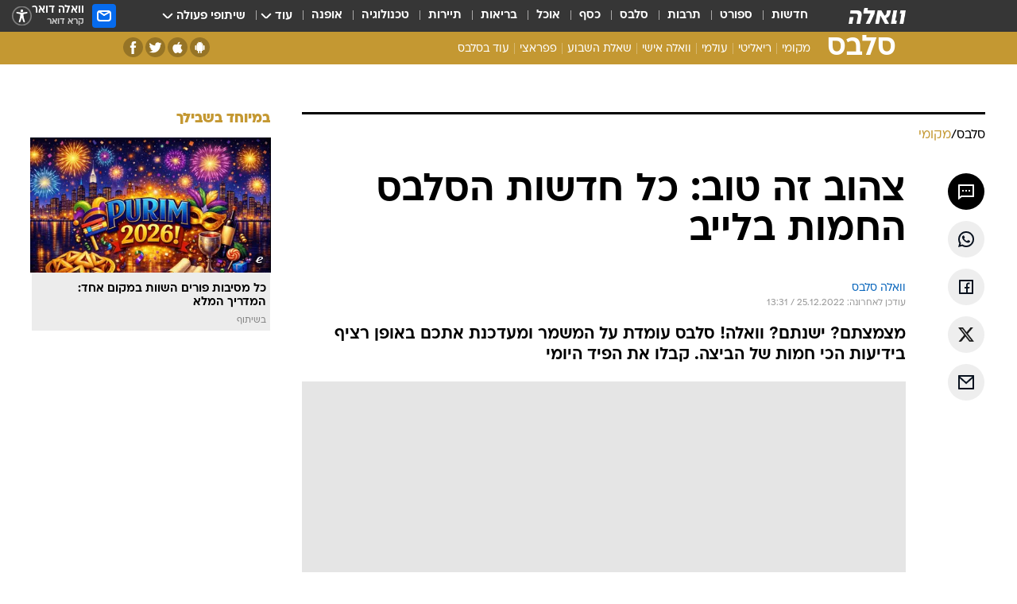

--- FILE ---
content_type: text/html; charset=utf-8
request_url: https://celebs.walla.co.il/blog/3547815
body_size: 165851
content:
<!doctype html><html lang="he"><head><meta charset="UTF-8"/><meta name="viewport" content="width=device-width,initial-scale=1,maximum-scale=1"/><meta http-equiv="X-UA-Compatible" content="ie=edge"/><meta property="og:site_name" content="וואלה"/><meta name="twitter:card" content="summary_large_image"/><link href="https://images.wcdn.co.il" rel="preconnect"/><link rel="preconnect" href="https://cdn.taboola.com"/><link rel="dns-prefetch" href="https://cdn.taboola.com"/> 
		<title data-react-helmet="true">צהוב זה טוב: כל חדשות הסלבס החמות בלייב - וואלה סלבס</title><meta property="og:type" content="article"/><meta property="og:title" content="צהוב זה טוב: כל חדשות הסלבס החמות בלייב - וואלה סלבס"/><meta name="description" content="מצמצתם? ישנתם? וואלה! סלבס עומדת על המשמר ומעדכנת אתכם באופן רציף בידיעות הכי חמות של הביצה. קבלו את הפיד היומי"/><meta property="og:description" content="מצמצתם? ישנתם? וואלה! סלבס עומדת על המשמר ומעדכנת אתכם באופן רציף בידיעות הכי חמות של הביצה. קבלו את הפיד היומי"/><meta property="og:image" content="https://images.wcdn.co.il/f_auto,q_auto,w_1200,t_54/3/4/7/2/3472942-46.jpg"/><meta name="vr:image" content="https://images.wcdn.co.il/f_auto,q_auto,w_1200,t_54/3/4/7/2/3472942-46.jpg"/><meta property="vr:image" content="https://images.wcdn.co.il/f_auto,q_auto,w_1200,t_54/3/4/7/2/3472942-46.jpg"/><meta name="twitter:title" content="צהוב זה טוב: כל חדשות הסלבס החמות בלייב - וואלה סלבס"/><meta name="twitter:description" content="מצמצתם? ישנתם? וואלה! סלבס עומדת על המשמר ומעדכנת אתכם באופן רציף בידיעות הכי חמות של הביצה. קבלו את הפיד היומי"/><meta name="twitter:image" content="https://images.wcdn.co.il/f_auto,q_auto,w_1200,t_54/3/4/7/2/3472942-46.jpg"/><meta property="og:published_time" content="2022-12-25 07:05"/><meta name="taboola-title" content="צהוב זה טוב: כל חדשות הסלבס החמות בלייב"/><meta name="robots" content="index, follow, max-snippet:-1, max-image-preview:large, max-video-preview:-1"/>
		<link rel="canonical" href="https://celebs.walla.co.il/blog/3547815"/><link
						rel="shortcut icon"
						href=/public/favicons/favicon-celebs.ico
						type="image/x-icon"
						sizes="192X192"
					/><meta name="vertical-name" content="סלבס" /><meta name="vertical-name-en" content="celebs" /><meta name="item-title" content="צהוב זה טוב: כל חדשות הסלבס החמות בלייב" /><script>window.addScriptPromise=(({src:t,async:e,name:r})=>{if(!(document.location.search.indexOf(`${r}=false`)>=0))return console.log(`[3rdparty] ${r}`),new Promise((n,c)=>{try{const a=document.createElement("script");a.setAttribute("src",t),a.setAttribute("data-script-name",r),e&&a.setAttribute("async",!0),a.onload=(()=>{n()}),a.onerror=(t=>{c(t)}),document.head.appendChild(a)}catch(t){c(t)}})});</script> <script async id="vad-hb-snippet" data-publisher="wallacoil">var _0x1a15 = [
				'vad_rollout',
				'cmd',
				'vad_timestamp',
				'async',
				'_vadHb',
				'text/javascript',
				'setAttribute',
				'//cdn.valuad.cloud/hb/',
				'top',
				'data-publisher',
				'disableInitialLoad',
				'getItem',
				'googletag',
				'pubads',
				'random',
				'now',
				'push',
				'refresh',
				'type',
				'document',
				'splice',
				'head',
			];
			(function (_0x13c736, _0x1a15d1) {
				var _0x14cdce = function (_0x5ee3c3) {
					while (--_0x5ee3c3) {
						_0x13c736['push'](_0x13c736['shift']());
					}
				};
				_0x14cdce(++_0x1a15d1);
			})(_0x1a15, 0xb7);
			var _0x14cd = function (_0x13c736, _0x1a15d1) {
				_0x13c736 = _0x13c736 - 0x0;
				var _0x14cdce = _0x1a15[_0x13c736];
				return _0x14cdce;
			};
			(function () {
				function _0x5a52f8() {
					var _0x3c4d66 = 'wallacoil';
					var _0x5169f8 = 'wallacoil';
					var _0x55553e = 'vad-hb-script';
					var _0x54e4f6 = Date[_0x14cd('0x8')]();
					var _0x1f2b7a = window[_0x14cd('0x1')]['document']['createElement']('script');
					_0x1f2b7a[_0x14cd('0xb')] = _0x14cd('0x14');
					_0x1f2b7a[_0x14cd('0x15')](_0x14cd('0x2'), _0x3c4d66);
					_0x1f2b7a['id'] = _0x55553e;
					_0x1f2b7a[_0x14cd('0x12')] = !![];
					var _0x2d40f0 = _0x54e4f6 - (_0x54e4f6 % (0x15180 * 0x3e8));
					var _0xd1e6c3 = parseInt(localStorage[_0x14cd('0x4')](_0x14cd('0x11')), 0xa) || _0x2d40f0;
					_0x1f2b7a['src'] =
						_0x14cd('0x0') + _0x5169f8 + '-prod.js' + '?timestamp=' + (_0x2d40f0 > _0xd1e6c3 ? _0x2d40f0 : _0xd1e6c3);
					window[_0x14cd('0x1')][_0x14cd('0xc')][_0x14cd('0xe')]['appendChild'](_0x1f2b7a);
				}
				function _0x45ed3b() {
					window[_0x14cd('0x5')] = window[_0x14cd('0x5')] || { cmd: [] };
					var _0x2787a5 = window[_0x14cd('0x5')];
					_0x2787a5[_0x14cd('0x10')] = _0x2787a5['cmd'] || [];
					if (_0x2787a5[_0x14cd('0x10')]['splice']) {
						_0x2787a5[_0x14cd('0x10')][_0x14cd('0xd')](0x0, 0x0, function () {
							_0x2787a5[_0x14cd('0x6')]()[_0x14cd('0x3')]();
						});
					} else {
						_0x2787a5[_0x14cd('0x10')][_0x14cd('0x9')](function () {
							_0x2787a5[_0x14cd('0x6')]()[_0x14cd('0x3')]();
						});
					}
				}
				function _0x1fd6a9() {
					window['googletag'] = window[_0x14cd('0x5')] || { cmd: [] };
					var _0x1f2f3b = window[_0x14cd('0x5')];
					_0x1f2f3b[_0x14cd('0x10')][_0x14cd('0x9')](function () {
						if (!window[_0x14cd('0x13')]) {
							_0x1f2f3b[_0x14cd('0x6')]()[_0x14cd('0xa')]();
						}
					});
				}
				var _0x170bb9 = parseFloat(localStorage[_0x14cd('0x4')](_0x14cd('0xf'))) || 0x1;
				if (Math[_0x14cd('0x7')]() <= _0x170bb9) {
					_0x45ed3b();
					_0x5a52f8();
					setTimeout(function () {
						_0x1fd6a9();
					}, 0xbb8);
				}
			})();</script><script async src="https://securepubads.g.doubleclick.net/tag/js/gpt.js"></script> <script>
    window.googletag = window.googletag || { cmd: [] };
    window.googletag.cmd.push(function () {
      window.googletag.pubads().enableLazyLoad({
        fetchMarginPercent: 150,
        renderMarginPercent: 100,
        mobileScaling: 1.0,
      });
      console.log('[GPT] Lazy loading is now enabled');
    });
  </script>  <script>
		function getCookie(name) {
			const cookies = document.cookie.split(';');
			for (let i = 0; i < cookies.length; i++) {
				const cookie = cookies[i].trim();
				if (cookie.startsWith(name + '=')) {
					return decodeURIComponent(cookie.substring(name.length + 1));
				}
			}
			return null;
		}
		const cookie = getCookie('webview-ppid')
		if(cookie){
			googletag.cmd.push(function () {
				googletag.pubads().setPublisherProvidedId(cookie);
			});
		}
        </script>  <script>
	(function () {
    	const isCookie = document.cookie.replace(/(?:(?:^|.*;\s*)userUniqueId\s*=\s*([^;]*).*$)|^.*$/, '$1');
        if (!isCookie) {
            const value = 'ab4e41a0-ea7b-4079-a082-cae5904c1687_' + Date.now();
            document.cookie = 'userUniqueId=' + value + '; path=/; domain=.walla.co.il;'
        }
	})();
	</script>  <script>
	var t = {"item_id":"3547815","vertical_id":22,"vertical_name":"celebs","category_id":3601,"categoryName":"מקומי","item_type":"regular","exclusive":"not","providerid":475,"sub_categoryId":0,"ContentProvider":"וואלה סלבס","mobile":"0","vertical_eng_name":"celebs","tohash":"","itemTypeId":100,"itemTitle":"צהוב זה טוב: כל חדשות הסלבס החמות בלייב","itemPubliactionDate":"07:05 25/12/2022","itemCreatedDate":"07:09 25/12/2022","itemLastUpdate":"15:31 25/12/2022","itemTitleWordsCount":8,"itemSubTitleWordsCount":20,"itemPicCount":0,"itemTagsCount":2,"itemSectionsWordsCount":"175","countSectionText":0,"countSectionPlayer":6,"itemWordCountRange":"175-225","ContentProviderSecondary":"","itemAuthor":"","itemAuthorId":"","IsPlaybuzzOnPage":"no","IsRecipe":"false","IsPoll":"","IsSurvey":"no","IsTrivia":"no","tags":"עוד באותו נושא:, צהוב","IsLive":"no","IsPodcast":"no","editorID":"3547815","item":"3547815","createdByUsername":"meitalkoi","age":"0","gender":"0","login":"no","id":"","agegroup":"0","adb":"0","FatherSessionInSession":"","userUniqueId":"","page_type":"blog","strip_step":"1"}
	googletag.cmd.push(function(){
		for (const [key, value] of Object.entries(t)) {
			googletag.pubads().setTargeting(key, value.toString());
			}
	})
 </script>  <script>var SSRTimer = setTimeout(() => {
				window.location.reload();
			}, 420000); // 7 minutes</script>   <script>window.WallaTargeting={"item_id":"3547815","vertical_id":22,"vertical_name":"סלבס","category_id":3601,"categoryName":"מקומי","item_type":"regular","exclusive":"not","providerid":475,"sub_categoryId":0,"ContentProvider":"וואלה סלבס","mobile":"0","vertical_eng_name":"celebs","tohash":"","itemTypeId":100,"itemTitle":"צהוב זה טוב: כל חדשות הסלבס החמות בלייב","itemPubliactionDate":"07:05 25/12/2022","itemCreatedDate":"07:09 25/12/2022","itemLastUpdate":"15:31 25/12/2022","itemTitleWordsCount":8,"itemSubTitleWordsCount":20,"itemPicCount":0,"itemTagsCount":2,"itemSectionsWordsCount":"175","countSectionText":0,"countSectionPlayer":6,"itemWordCountRange":"175-225","ContentProviderSecondary":"","itemAuthor":"","itemAuthorId":"","IsPlaybuzzOnPage":"no","IsRecipe":"false","IsPoll":"","IsSurvey":"no","IsTrivia":"no","tags":"עוד באותו נושא:, צהוב","IsLive":"no","IsPodcast":"no","editorID":"3547815","item":"3547815","createdByUsername":"meitalkoi"}</script>  <script async>(function () {
				var loaderUrl, scriptType;
				window._taboolaOS = (function () {
					var userAgent = navigator.userAgent || navigator.vendor || window.opera;
					var url = document.URL || document.location.href || window.location.href;
					var isSportApp = url.indexOf('app=sport') > -1;
					var isWallaApp = url.indexOf('app=walla') > -1;
					var androidPubName = 'wallail-wallaandroidapp';
					var iosPubName = 'wallail-wallaiosapp';
					var webPubName = 'wallail-walla';
					if (url.indexOf('sheee') > -1) {
						androidPubName = 'wallail-sheeeandroidapp';
						iosPubName = 'wallail-sheeeiosapp';
						webPubName = 'wallail-sheee';
					} else if (url.indexOf('judaism') > -1) {
						androidPubName = 'wallail-judaismandroidapp';
						iosPubName = 'wallail-judaismiosapp';
						webPubName = 'wallail-judaism';
					} else if (isSportApp) {
						androidPubName = 'wallail-wallasportapp';
						iosPubName = 'wallail-wallasportapp';
						webPubName = 'wallail-wallasportapp';
					} else if (isWallaApp) {
						androidPubName = 'wallail-wallanewsapp';
						iosPubName = 'wallail-wallanewsapp';
						webPubName = 'wallail-wallanewsapp';
					} else {
						androidPubName = 'wallail-wallaandroidapp';
						iosPubName = 'wallail-wallaiosapp';
						webPubName = 'wallail-walla';
					}
					var isWebView = /chromeless=true/i.test(url);
					if (isWebView && /android/i.test(userAgent) && !isSportApp) {
						window.taboolaMobilePubName = androidPubName;
						scriptType = 'tb-mobile-loader-script';
						loaderUrl = 'https://cdn.taboola.com/libtrc/' + androidPubName + '/mobile-loader.js';
						return 'Android';
					} else if (isWebView && /iPhone|iPad|iPod/i.test(userAgent) && !isSportApp) {
						window.taboolaMobilePubName = iosPubName;
						scriptType = 'tb-mobile-loader-script';
						loaderUrl = 'https://cdn.taboola.com/libtrc/' + iosPubName + '/mobile-loader.js';
						return 'iOS';
					}
					scriptType = 'tb_loader_script';
					loaderUrl = 'https://cdn.taboola.com/libtrc/' + webPubName + '/loader.js';
					return 'Web';
				})();
				!(function (e, f, u, i) {
					if (!document.getElementById(i)) {
						e.async = true;
						e.src = u;
						e.id = i;
						f.parentNode.insertBefore(e, f);
					}
				})(document.createElement('script'), document.getElementsByTagName('script')[0], loaderUrl, scriptType);
			})();</script>    <script async>if (window.location.href.includes('//www.walla.co.il') || window.location.href.includes('//walla.co.il')) {
				const head = document.getElementsByTagName('head')[0];
				const webPushScript = document.createElement('script');
				webPushScript.async = true;
				webPushScript.src = 'https://cdn.taboola.com/webpush/publishers/1519763/taboola-push-sdk.js';
				head.appendChild(webPushScript);
			}</script>   <script>
	const wasPageReloaded = (function() {
		try {
			// https://stackoverflow.com/questions/5004978/check-if-page-gets-reloaded-or-refreshed-in-javascript/53307588#53307588
			return (
				(window.performance && window.performance.navigation && window.performance.navigation.type === 1) ||
				window.performance && window.performance.getEntriesByType && 
				window.performance.getEntriesByType('navigation')
				.map(function(nav) {return nav.type})
				.indexOf('reload') >= 0
				);
			} catch (e) {
				return false;
			}
		})();
		
		try {
			var isAAB = ('; ' + document.cookie).split('; sdfgh45678=').pop().split(';').shift() || '0';
			var pageNumberInSession = ('; ' + document.cookie).split('; _wpnis=').pop().split(';').shift() || '1';
			var fatherSessionInSession = ('; ' + document.cookie).split('; _wfsis=').pop().split(';').shift() || document.referrer || document.location.origin || '';
			window.dataLayer = [Object.assign({"verticalId":22,"verticalName":"סלבס","categoryId":3601,"sub_category_Id":"","itemId":"3547815","itemTypeId":100,"createdByUsername":"meitalkoi","itemTitle":"צהוב זה טוב: כל חדשות הסלבס החמות בלייב","itemPubliactionDate":"07:05 25/12/2022","itemCreatedDate":"07:09 25/12/2022","itemLastUpdate":"15:31 25/12/2022","itemTitleWordsCount":8,"itemSubTitleWordsCount":20,"itemPicCount":"","itemTagsCount":2,"ContentProvider":"וואלה סלבס","contentProvider":"וואלה סלבס","ContentProviderId":475,"ContentProviderSecondary":"","itemAuthor":"","itemAuthorId":"","tags":"עוד באותו נושא:, צהוב","item_type":"regular","IsPlaybuzzOnPage":"no","IsRecipe":"false","IsPoll":"","IsSurvey":"no","IsTrivia":"no","itemSectionsWordsCount":"175","itemWordCountRange":"175-225","exclusive":"not","videoGenre":"","videoMovieName":"","categoryName":"מקומי","subCategoryName":"","AgeLimit":"false","mobile":"0","adb":"0","FatherSessionInSession":"","vertical_eng_name":"celebs","IsLive":"no","IsPodcast":"no","IsTaboolaOnPage":"0","item":"3547815","editorId":"","editor":"","tohash":"",adb: isAAB, Pagenumberinsession:pageNumberInSession, FatherSessionInSession:fatherSessionInSession }, {wasPageReloaded: wasPageReloaded})];
		} catch (e) {
			console.error(e);
		}
		
		/* used in monitor */
		window.wallaGlobalEventData = {
			wasPageReloaded,
			title: document.title,
		};
		window.wallaEnv = {"DAL_URL":"https://dal.walla.co.il/","BUILD_TIME":"2026-01-22 12:50:48","WALLA_ENV":"prod","WALLA_MODE":"deploy"}
	</script>   <script async>(function (w, d, s, l, i) {
				w[l] = w[l] || [];
				w[l].push({ 'gtm.start': new Date().getTime(), event: 'gtm.js' });
				var f = d.getElementsByTagName(s)[0],
					j = d.createElement(s),
					dl = l != 'dataLayer' ? '&l=' + l : '';
				j.async = true;
				j.src = 'https://www.googletagmanager.com/gtm.js?id=' + i + dl;
				f.parentNode.insertBefore(j, f);
			})(window, document, 'script', 'dataLayer', 'GTM-T728TH');</script>  <script async>(function (w, d, s, l, i) {
				w[l] = w[l] || [];
				w[l].push({ 'gtm.start': new Date().getTime(), event: 'gtm.js' });
				var f = d.getElementsByTagName(s)[0],
					j = d.createElement(s),
					dl = l != 'dataLayer' ? '&l=' + l : '';
				j.async = true;
				j.src = 'https://www.googletagmanager.com/gtm.js?id=' + i + dl;
				f.parentNode.insertBefore(j, f);
			})(window, document, 'script', 'dataLayer', 'GTM-WGMK7ZS');</script>  <script>console.log('loading read aloud');
			window.ga =
				window.ga ||
				function () {
					(ga.q = ga.q || []).push(arguments);
				};
			ga.l = +new Date();
			const _scripts = [{ url: 'https://www.google-analytics.com/analytics.js', name: 'google_analytics' }];
			_scripts.forEach(function (_s) {
				addScriptPromise({ src: _s?.url, async: true, name: _s.name });
			});
			// }</script><script defer="defer" src="https://tags.dxmdp.com/tags/bc8a7a32-7d98-4226-8af9-d2a43a8621cc/dmp-provider.js"></script>  <script>(function () {
				/** CONFIGURATION START **/
				var _sf_async_config = (window._sf_async_config = window._sf_async_config || {});
				_sf_async_config.uid = 20047;
				_sf_async_config.domain = 'walla.co.il'; //CHANGE THIS TO THE ROOT DOMAIN
				_sf_async_config.flickerControl = false;
				_sf_async_config.useCanonical = true;
				_sf_async_config.useCanonicalDomain = true;
				_sf_async_config.sections =
					window.WallaTargeting && window.WallaTargeting.vertical_name ? window.WallaTargeting.vertical_name : '';
				_sf_async_config.authors =
					window.WallaTargeting && window.WallaTargeting.itemAuthor ? window.WallaTargeting.itemAuthor : '';
				/** CONFIGURATION END **/
				function loadChartbeat() {
					var e = document.createElement('script');
					var n = document.getElementsByTagName('script')[0];
					e.type = 'text/javascript';
					e.async = true;
					e.src = '//static.chartbeat.com/js/chartbeat.js';
					n.parentNode.insertBefore(e, n);
				}
				loadChartbeat();
			})();</script><script async src="//static.chartbeat.com/js/chartbeat_mab.js"></script>  </head><body class="without-horizontal-nav">  <script>var isMobile =
				/iPhone|iPad|iPod|midp|rv:1.2.3.4|ucweb|windows ce|windows mobile|BlackBerry|IEMobile|Opera Mini|Android/i.test(
					navigator.userAgent
				);
			if (isMobile) {
				var newDiv = document.createElement('div');
				newDiv.className = 'no-mobile-app';
				newDiv.style.display = 'none';
				document.body.appendChild(newDiv);
			}</script>   <div id="vadInterstitialSplash"><script>var isMobile =
					/iPhone|iPad|iPod|midp|rv:1.2.3.4|ucweb|windows ce|windows mobile|BlackBerry|IEMobile|Opera Mini|Android/i.test(
						navigator.userAgent
					);
				if (isMobile) {
					console.log('interstitial from HTML!!!');
					var googletag = googletag || {};
					googletag.cmd = googletag.cmd || [];

					var showInterstitial = true;
					function getInterstitialData() {
						var retval = localStorage.getItem('interstitialData');
						return retval ? JSON.parse(retval) : [Date.now(), 0, false];
					}
					var interstitialData = getInterstitialData();
					var timestamp = interstitialData[0];
					var attempts = interstitialData[1];
					var served = interstitialData[2];
					var hourPassed = timestamp && timestamp + 660 * 1000 < Date.now(); // 11 minutes
					if (hourPassed) {
						attempts = 0;
						showInterstitial = false;
						timestamp = Date.now();
						localStorage.removeItem('interstitialData');
						console.log('google interstitial, an hour passed');
					} else if (attempts < 2 && !served) {
						console.log(
							'google interstitial, attempts: ',
							attempts,
							'interstitial:',
							timestamp ? new Date(timestamp) : 'N/A'
						);
						showInterstitial = false;
					} else {
						console.log(
							'publisher interstitial, attempts: ',
							attempts,
							'timestamp:',
							timestamp ? new Date(timestamp) : 'N/A'
						);
					}
					var urlInterstitial = window.location.pathname;
					var ref = document.referrer || document.location.hostname;
					var isDiv = document.querySelector('.no-mobile-app');
					console.log('is div no-mobile-app ==== ', !!isDiv);
					if (!!isDiv && showInterstitial) {
						googletag.cmd.push(function () {
							// TODO: replace adunit - construct non Google interstitial adunit name
							// var adunit = "/".concat(r.Z.get().ads.networkId, "/").concat(r.Z.get().ads.adUnitPrefix, "interstitial_vad_phone");
							// url === '/' is homepage
							var adunit =
								urlInterstitial === '/'
									? '/43010785/wallanews/main/MW_Interstitial_Phone'
									: '/43010785/wallanews/innerpages/MW_Interstitial_Phone';
							var e,
								n = googletag.defineSlot(adunit, [1, 1], 'vadInterstitialSplash').addService(googletag.pubads());
							n.setTargeting(
								'exclusive',
								(null === (e = window.WallaTargeting) || void 0 === e ? void 0 : e.exclusive) || 'not'
							);
							googletag.enableServices();
							googletag.display('vadInterstitialSplash');
							console.log('publisher interstitial', adunit.split('/').pop());
						});
					} else {
						localStorage.setItem('interstitialData', JSON.stringify([timestamp, attempts + 1, served]));
						// TODO: replace adunit - construct Google interstitial adunit name
						// var adunit = "/".concat(r.Z.get().ads.networkId, "/").concat(r.Z.get().ads.adUnitPrefix, "interstitial_phone");
						// url === '/' is homepage
						var adunit =
							urlInterstitial === '/'
								? '/43010785/wallanews/main/interstitial_phone'
								: '/43010785/wallanews/innerpages/interstitial_phone';
						console.log('google interstitial', adunit);
						// GPT ad slots
						googletag.cmd.push(function () {
							// TODO: code taken from your current interstitial implementation, change as needed.
							var e,
								n = googletag.defineOutOfPageSlot(adunit, googletag.enums.OutOfPageFormat.INTERSTITIAL);
							n &&
								(n.addService(googletag.pubads()),
								n.setTargeting(
									'exclusive',
									(null === (e = window.WallaTargeting) || void 0 === e ? void 0 : e.exclusive) || 'not'
								)),
								googletag.enableServices(),
								googletag.display(n);
						});
					}

					googletag.cmd.push(function () {
						googletag.pubads().addEventListener('slotRenderEnded', function (event) {
							var slotName = event.slot.getSlotElementId();
							if (!event.isEmpty && slotName.indexOf('interstitial_phone') > -1) {
								var interstitialData = getInterstitialData();
								localStorage.setItem(
									'interstitialData',
									JSON.stringify([interstitialData[0], interstitialData[1], true])
								);
								console.log('google interstitial served');
							}
						});
					});
				}</script></div><script>/*
			Want to customize your button? visit our documentation page:
			https://enterprise.nagich.co.il/custom-button.taf
			*/
			window.interdeal = {
				sitekey: '5160cb3b771e72b657e6579c599b82a2',
				Position: 'left',
				domains: {
					js: 'https://js.nagich.co.il/',
					acc: 'https://access.nagich.co.il/',
				},
				stopNotifFocus: true,
				Menulang: 'HE',
				btnStyle: {
					vPosition: ['80%', '20%'],
					scale: ['0.5', '0.5'],
					color: {
						main: '#1c4bb6',
						second: '#ffffff',
					},
					icon: {
						outline: true,
						type: 1,
						shape: 'circle',
					},
				},
			};
			(function (doc, head, body) {
				var coreCall = doc.createElement('script');
				coreCall.src = interdeal.domains.js + 'core/4.6.12/accessibility.js';
				coreCall.defer = true;
				coreCall.integrity =
					'sha512-tbmzeMlPGqU0SEFXwKxqHdaa9SnF4EjTai5LCahOcN9KSTIo9LRscxtii6TZ0MSooxl73IZg2cj6klk8wBm0hg==';
				coreCall.crossOrigin = 'anonymous';
				coreCall.setAttribute('data-cfasync', true);
				body ? body.appendChild(coreCall) : head.appendChild(coreCall);
			})(document, document.head, document.body);</script>  <div id="modal-root"></div><div id="pop-up-seniors"></div><div id="root"><style data-emotion="css jqbv74 lwohc9 18l7q8n 1b0i2bu 1p27pre 1njwyst ltupjm 1ppv781 9jty6z hi2koi jmywp2 gt9fym 1a9ifeg 1f2wv5l 1unvu1o 1s9m7en 1t8246r ycb6ds">@media (max-width: 969px){body{padding-top:94px;}body.mobile-app,body.no-main-header,body.vod,body.sheee{padding-top:0;}body.zahav{padding-top:48px;}body.without-horizontal-nav:not(.mobile-app){padding-top:54px;}body.with-top-mobile-app-header.with-top-mobile-app-header{padding-top:70px;padding-bottom:30px;}body.new-hp{padding-top:43px;}}@media (max-width: 969px){.font-size-container{display:block;}.font-slider-container{display:block;}.walla-logo-mobile-container{display:-webkit-box;display:-webkit-flex;display:-ms-flexbox;display:flex;-webkit-align-items:center;-webkit-box-align:center;-ms-flex-align:center;align-items:center;-webkit-box-pack:center;-ms-flex-pack:center;-webkit-justify-content:center;justify-content:center;width:100%;}.font-slider{width:100%;height:116px;-webkit-flex-shrink:0;-ms-flex-negative:0;-webkit-flex-shrink:0;-ms-flex-negative:0;flex-shrink:0;border-top:1px solid #000;border-bottom:1px solid #000;background:#FFF;display:-webkit-box;display:-webkit-flex;display:-ms-flexbox;display:flex;-webkit-box-pack:center;-ms-flex-pack:center;-webkit-justify-content:center;justify-content:center;-webkit-align-items:center;-webkit-box-align:center;-ms-flex-align:center;align-items:center;position:fixed;top:53px;left:0;right:0;z-index:10000;opacity:0;visibility:hidden;-webkit-transition:opacity 0.3s ease-in-out,visibility 0.3s ease-in-out;transition:opacity 0.3s ease-in-out,visibility 0.3s ease-in-out;}.font-slider.visible{opacity:1;visibility:visible;}}@-webkit-keyframes animation-lwohc9{0%{top:-54px;}100%{top:0;}}@keyframes animation-lwohc9{0%{top:-54px;}100%{top:0;}}@-webkit-keyframes animation-18l7q8n{0%{-webkit-transform:translateY(2px);-moz-transform:translateY(2px);-ms-transform:translateY(2px);transform:translateY(2px);}20%{-webkit-transform:translateY(-2px);-moz-transform:translateY(-2px);-ms-transform:translateY(-2px);transform:translateY(-2px);}90%{-webkit-transform:translateY(3px);-moz-transform:translateY(3px);-ms-transform:translateY(3px);transform:translateY(3px);}100%{-webkit-transform:translateY(2px);-moz-transform:translateY(2px);-ms-transform:translateY(2px);transform:translateY(2px);}}@keyframes animation-18l7q8n{0%{-webkit-transform:translateY(2px);-moz-transform:translateY(2px);-ms-transform:translateY(2px);transform:translateY(2px);}20%{-webkit-transform:translateY(-2px);-moz-transform:translateY(-2px);-ms-transform:translateY(-2px);transform:translateY(-2px);}90%{-webkit-transform:translateY(3px);-moz-transform:translateY(3px);-ms-transform:translateY(3px);transform:translateY(3px);}100%{-webkit-transform:translateY(2px);-moz-transform:translateY(2px);-ms-transform:translateY(2px);transform:translateY(2px);}}body.adBackground .walla-core-container{padding-right:10px;padding-left:10px;}body.adBackground .adBox.adBackround{margin-top:0!important;margin-bottom:25px!important;}.top-phone-item-placeholder{background-color:#F5F5F5;position:absolute;top:0;right:50%;-webkit-transform:translateX(50%);-moz-transform:translateX(50%);-ms-transform:translateX(50%);transform:translateX(50%);overflow:hidden;}.top-phone-item-placeholder-wallasport{background-color:#F5F5F5;width:375px;height:50px;position:absolute;top:0;right:50%;-webkit-transform:translateX(50%);-moz-transform:translateX(50%);-ms-transform:translateX(50%);transform:translateX(50%);overflow:hidden;}.item-ad-in-content-placeholder{background-color:#F5F5F5;width:336px;height:280px;position:relative;right:50%;-webkit-transform:translateX(50%);-moz-transform:translateX(50%);-ms-transform:translateX(50%);transform:translateX(50%);overflow:hidden!important;}.slot-prestitial-desktop{background-color:var(--white, #ffffff);width:100%;position:fixed;z-index:99999999999;top:0;right:0;left:0;bottom:0;display:none;overflow:visible!important;}.slot-hidden{display:none;}@-webkit-keyframes animation-1p27pre{0%{top:-54px;}100%{top:0;}}@keyframes animation-1p27pre{0%{top:-54px;}100%{top:0;}}@-webkit-keyframes animation-1njwyst{0%{opacity:0;}100%{opacity:.5;}}@keyframes animation-1njwyst{0%{opacity:0;}100%{opacity:.5;}}@-webkit-keyframes animation-ltupjm{0%{bottom:-100%;}100%{bottom:0;}}@keyframes animation-ltupjm{0%{bottom:-100%;}100%{bottom:0;}}@-webkit-keyframes animation-1ppv781{0%{-webkit-transform:rotate(0deg);-webkit-transform:rotate(0deg);-moz-transform:rotate(0deg);-ms-transform:rotate(0deg);transform:rotate(0deg);}100%{-webkit-transform:rotate(360deg);-webkit-transform:rotate(360deg);-moz-transform:rotate(360deg);-ms-transform:rotate(360deg);transform:rotate(360deg);}}@keyframes animation-1ppv781{0%{-webkit-transform:rotate(0deg);-webkit-transform:rotate(0deg);-moz-transform:rotate(0deg);-ms-transform:rotate(0deg);transform:rotate(0deg);}100%{-webkit-transform:rotate(360deg);-webkit-transform:rotate(360deg);-moz-transform:rotate(360deg);-ms-transform:rotate(360deg);transform:rotate(360deg);}}html{line-height:1.15;-webkit-text-size-adjust:100%;}body{margin:0;}body.h-100{height:100%;overflow:hidden;}body.h-100 #root{height:100%;}body.h-100 #root .vertical-4{height:100%;}h1{font-size:2em;margin:0.67em 0;}hr{box-sizing:content-box;height:0;overflow:visible;}pre{font-family:monospace,monospace;font-size:1em;}a{background-color:transparent;}abbr[title]{border-bottom:0;-webkit-text-decoration:underline;text-decoration:underline;-webkit-text-decoration:underline dotted;text-decoration:underline dotted;}b,strong{font-weight:bolder;}code,kbd,samp{font-family:monospace,monospace;font-size:1em;}small{font-size:80%;}sub,sup{font-size:75%;line-height:0;position:relative;vertical-align:baseline;}sub{bottom:-0.25em;}sup{top:-0.5em;}img{border-style:none;}button,input,optgroup,select,textarea{font-family:inherit;font-size:100%;line-height:1.15;margin:0;}button,input{overflow:visible;}button,select{text-transform:none;}button,[type='button'],[type='reset'],[type='submit']{-webkit-appearance:button;}button::-moz-focus-inner,[type='button']::-moz-focus-inner,[type='reset']::-moz-focus-inner,[type='submit']::-moz-focus-inner{border-style:none;padding:0;}button:-moz-focusring,[type='button']:-moz-focusring,[type='reset']:-moz-focusring,[type='submit']:-moz-focusring{outline:1px dotted ButtonText;}fieldset{padding:0.35em 0.75em 0.625em;}legend{box-sizing:border-box;color:inherit;display:table;max-width:100%;padding:0;white-space:normal;}progress{vertical-align:baseline;}textarea{overflow:auto;}[type='checkbox'],[type='radio']{box-sizing:border-box;padding:0;}[type='number']::-webkit-inner-spin-button,[type='number']::-webkit-outer-spin-button{height:auto;}[type='search']{-webkit-appearance:textfield;outline-offset:-2px;}[type='search']::-webkit-search-decoration{-webkit-appearance:none;}::-webkit-file-upload-button{-webkit-appearance:button;font:inherit;}details{display:block;}summary{display:-webkit-box;display:-webkit-list-item;display:-ms-list-itembox;display:list-item;}template{display:none;}[hidden]{display:none;}html,button,input,select,textarea{font-family:arial,helvetica,sans-serif;}button:disabled{cursor:default;}*,*:before,*:after{box-sizing:border-box;}a{-webkit-text-decoration:none;text-decoration:none;color:inherit;cursor:pointer;}img{display:block;}button,input[type='submit']{background-color:transparent;border-width:0;padding:0;cursor:pointer;}input{border-width:0;}input::-moz-focus-inner{border:0;padding:0;margin:0;}ul,ol,dd{margin:0;padding:0;list-style:none;}h1,h2,h3,h4,h5,h6{margin:0;font-size:inherit;font-weight:inherit;}p{margin:0;}cite{font-style:normal;}fieldset{border-width:0;padding:0;margin:0;}iframe{border-style:none;border-width:0;}form{margin:0;padding:0;}table{border:0;border-spacing:0px;border-collapse:collapse;}table td{padding:0px;}input[type='number']::-webkit-inner-spin-button,input[type='number']::-webkit-outer-spin-button{-ms-appearance:none;-moz-appearance:none;-webkit-appearance:none;-webkit-appearance:none;-moz-appearance:none;-ms-appearance:none;appearance:none;margin:0;}figure{margin:0;}@font-face{font-family:'ploni-ultra-light';font-display:block;src:url('/public/font/ploni/ploni-walla-ultralight-aaa.woff') format('woff'),url('/public/font/ploni/ploni-walla-ultralight-aaa.woff2') format('woff2'),url('/public/font/ploni/ploni-walla-ultralight-aaa.otf') format('opentype');font-weight:200;}@font-face{font-family:'ploni-light';font-display:block;src:url('/public/font/ploni/ploni-walla-light-aaa.woff') format('woff'),url('/public/font/ploni/ploni-walla-light-aaa.woff2') format('woff2'),url('/public/font/ploni/ploni-walla-light-aaa.otf') format('opentype');font-weight:300;}@font-face{font-family:'ploni-regular';font-display:block;src:url('/public/font/ploni/ploni-walla-regular-aaa.woff') format('woff'),url('/public/font/ploni/ploni-walla-regular-aaa.woff2') format('woff2'),url('/public/font/ploni/ploni-walla-regular-aaa.otf') format('opentype');font-weight:400;}@font-face{font-family:'ploni-medium';font-display:block;src:url('/public/font/ploni/ploni-walla-medium-aaa.woff') format('woff'),url('/public/font/ploni/ploni-walla-medium-aaa.woff2') format('woff2'),url('/public/font/ploni/ploni-walla-medium-aaa.otf') format('opentype');font-weight:500;}@font-face{font-family:'ploni-demi-bold';font-display:block;src:url('/public/font/ploni/ploni-walla-demibold-aaa.woff') format('woff'),url('/public/font/ploni/ploni-walla-demibold-aaa.woff2') format('woff2'),url('/public/font/ploni/ploni-walla-demibold-aaa.otf') format('opentype');font-weight:600;}@font-face{font-family:'ploni-bold';font-display:block;src:url('/public/font/ploni/ploni-walla-bold-aaa.woff') format('woff'),url('/public/font/ploni/ploni-walla-bold-aaa.woff2') format('woff2'),url('/public/font/ploni/ploni-walla-bold-aaa.otf') format('opentype');font-weight:700;}@font-face{font-family:'ploni-ultra-bold';font-display:block;src:url('/public/font/ploni/ploni-walla-ultrabold-aaa.woff') format('woff'),url('/public/font/ploni/ploni-walla-ultrabold-aaa.woff2') format('woff2'),url('/public/font/ploni/ploni-walla-ultrabold-aaa.otf') format('opentype');font-weight:800;}@font-face{font-family:'ploni-black';font-display:block;src:url('/public/font/ploni/ploni-walla-black-aaa.woff') format('woff'),url('/public/font/ploni/ploni-walla-black-aaa.woff2') format('woff2'),url('/public/font/ploni/ploni-walla-black-aaa.otf') format('opentype');font-weight:900;}@font-face{font-family:'almoni-ultra-light';font-display:block;src:url('/public/font/almoni/almoni-neue-aaa-200.woff') format('woff'),url('/public/font/almoni/almoni-neue-aaa-200.ttf') format('truetype');font-weight:200;}@font-face{font-family:'c-light';font-display:block;src:url('/public/font/almoni/almoni-neue-aaa-300.woff') format('woff'),url('/public/font/almoni/almoni-neue-aaa-300.ttf') format('truetype');font-weight:300;}@font-face{font-family:'almoni-regular';font-display:block;src:url('/public/font/almoni/almoni-neue-aaa-400.woff') format('woff'),url('/public/font/almoni/almoni-neue-aaa-400.ttf') format('truetype');font-weight:400;}@font-face{font-family:'almoni-medium';font-display:block;src:url('/public/font/almoni/almoni-neue-aaa-500.woff') format('woff'),url('/public/font/almoni/almoni-neue-aaa-500.ttf') format('truetype');font-weight:500;}@font-face{font-family:'almoni-demi-bold';font-display:block;src:url('/public/font/almoni/almoni-neue-aaa-600.woff') format('woff'),url('/public/font/almoni/almoni-neue-aaa-600.ttf') format('truetype');font-weight:600;}@font-face{font-family:'almoni-bold';font-display:block;src:url('/public/font/almoni/almoni-neue-aaa-700.woff') format('woff'),url('/public/font/almoni/almoni-neue-aaa-700.ttf') format('truetype');font-weight:700;}@font-face{font-family:'almoni-ultra-bold';font-display:block;src:url('/public/font/almoni/almoni-neue-aaa-800.woff') format('woff'),url('/public/font/almoni/almoni-neue-aaa-800.ttf') format('truetype');font-weight:800;}@font-face{font-family:'almoni-black';font-display:block;src:url('/public/font/almoni/almoni-neue-aaa-900.woff') format('woff'),url('/public/font/almoni/almoni-neue-aaa-900.ttf') format('truetype');font-weight:900;}@font-face{font-family:'almoni-ultra-black';font-display:block;src:url('/public/font/almoni/almoni-neue-aaa-900b.woff') format('woff'),url('/public/font/almoni/almoni-neue-aaa-900b.ttf') format('truetype');font-weight:900;}@font-face{font-family:'spoiler-regular';font-display:block;src:url('/public/font/spoiler/fbspoileren-regular-webfont.woff') format('woff'),url('/public/font/spoiler/fbspoileren-regular-webfont.ttf') format('truetype');}@font-face{font-family:'OpenSans-Regular';src:url('/public/font/OpenSans/OpenSans-Regular.eot');src:url('/public/font/OpenSans/OpenSans-Regular.eot?#iefix') format('embedded-opentype'),url('/public/font/OpenSans/OpenSans-Regular.woff') format('woff');font-weight:normal;font-style:normal;font-display:block;}@font-face{font-family:'OpenSans-Italic';src:url('/public/font/OpenSans/OpenSans-Italic.eot');src:url('/public/font/OpenSans/OpenSans-Italic.eot?#iefix') format('embedded-opentype'),url('/public/font/OpenSans/OpenSans-Italic.woff') format('woff');font-weight:normal;font-style:italic;font-display:block;}@font-face{font-family:'OpenSans-Bold';src:url('/public/font/OpenSans/OpenSans-Bold.eot');src:url('/public/font/OpenSans/OpenSans-Bold.eot?#iefix') format('embedded-opentype'),url('/public/font/OpenSans/OpenSans-Bold.woff') format('woff');font-weight:bold;font-style:normal;font-display:block;}@font-face{font-family:'OpenSans-BoldItalic';src:url('/public/font/OpenSans/OpenSans-BoldItalic.eot');src:url('/public/font/OpenSans/OpenSans-BoldItalic.eot?#iefix') format('embedded-opentype'),url('/public/font/OpenSans/OpenSans-BoldItalic.woff') format('woff');font-weight:bold;font-style:italic;font-display:block;}@font-face{font-family:'OpenSans-ExtraBold';src:url('/public/font/OpenSans/OpenSans-ExtraBold.eot');src:url('/public/font/OpenSans/OpenSans-ExtraBold.eot?#iefix') format('embedded-opentype'),url('/public/font/OpenSans/OpenSans-ExtraBold.woff') format('woff');font-weight:bold;font-style:normal;font-display:block;}@font-face{font-family:'OpenSans-ExtraBoldItalic';src:url('/public/font/OpenSans/OpenSans-ExtraBoldItalic.eot');src:url('/public/font/OpenSans/OpenSans-ExtraBoldItalic.eot?#iefix') format('embedded-opentype'),url('/public/font/OpenSans/OpenSans-ExtraBoldItalic.woff') format('woff');font-weight:bold;font-style:italic;font-display:block;}@font-face{font-family:'OpenSans-Light';src:url('/public/font/OpenSans/OpenSans-Light.eot');src:url('/public/font/OpenSans/OpenSans-Light.eot?#iefix') format('embedded-opentype'),url('/public/font/OpenSans/OpenSans-Light.woff') format('woff');font-weight:300;font-style:normal;font-display:block;}@font-face{font-family:'OpenSans-Medium';src:url('/public/font/OpenSans/OpenSans-Medium.eot');src:url('/public/font/OpenSans/OpenSans-Medium.eot?#iefix') format('embedded-opentype'),url('/public/font/OpenSans/OpenSans-Medium.woff') format('woff');font-weight:500;font-style:normal;font-display:block;}@font-face{font-family:'NotoSansHebrew-Regular';src:url('/public/font/NotoSansHebrew/NotoSansHebrew-Regular.eot');src:url('/public/font/NotoSansHebrew/NotoSansHebrew-Regular.eot?#iefix') format('embedded-opentype'),url('/public/font/NotoSansHebrew/NotoSansHebrew-Regular.woff') format('woff');font-weight:normal;font-style:normal;font-display:block;}@font-face{font-family:'NotoSansHebrew-Bold';src:url('/public/font/NotoSansHebrew/NotoSansHebrew-Bold.eot');src:url('/public/font/NotoSansHebrew/NotoSansHebrew-Bold.eot?#iefix') format('embedded-opentype'),url('/public/font/NotoSansHebrew/NotoSansHebrew-Bold.woff') format('woff');font-weight:bold;font-style:normal;font-display:block;}@font-face{font-family:'walla-fun';src:url('/public/font/fun/games.woff') format('woff'),url('/public/font/fun/games.ttf') format('truetype');font-weight:normal;font-style:normal;}[class^='walla-fun-']:before,[class*=' walla-fun-']:before{font-family:'walla-fun';speak:none;line-height:1;-webkit-font-smoothing:antialiased;-moz-osx-font-smoothing:grayscale;width:100%;height:100%;display:-webkit-box;display:-webkit-flex;display:-ms-flexbox;display:flex;-webkit-align-items:center;-webkit-box-align:center;-ms-flex-align:center;align-items:center;-webkit-box-pack:center;-ms-flex-pack:center;-webkit-justify-content:center;justify-content:center;font-size:20px;}.walla-fun-expand:before{content:'\41';}.walla-fun-cards:before{content:'\42';}.walla-fun-brain:before{content:'\43';}.walla-fun-fashion:before{content:'\44';}.walla-fun-action:before{content:'\45';}.walla-fun-time:before{content:'\46';}.walla-fun-star:before{content:'\47';}.walla-fun-sport:before{content:'\48';}.walla-fun-racing:before{content:'\49';}.walla-fun-personal:before{content:'\4a';}.walla-fun-motor:before{content:'\4b';}.walla-fun-crazy:before{content:'\4c';}.walla-fun-cooking:before{content:'\4d';}.walla-fun-bubbles:before{content:'\4e';}.walla-fun-arrow-left:before{content:'\4f';}.walla-fun-arrow-right:before{content:'\50';}.walla-fun-arcade:before{content:'\51';}.walla-fun-spongebob:before{content:'\52';}.walla-fun-animals:before{content:'\53';}.walla-fun-cactus:before{content:'\54';}.walla-fun-paint:before{content:'\55';}.walla-fun-mahjong:before{content:'\56';}.walla-fun-mario:before{content:'\57';}@font-face{font-family:'walla-weather';src:url('/public/font/weather/wallaweather.woff') format('woff'),url('/public/font/weather/wallaweather.ttf') format('truetype');font-weight:normal;font-style:normal;}[class^='walla-weather-']:before,[class*=' walla-weather-']:before{font-family:'walla-weather';speak:none;line-height:1;-webkit-font-smoothing:antialiased;-moz-osx-font-smoothing:grayscale;width:100%;height:100%;display:-webkit-box;display:-webkit-flex;display:-ms-flexbox;display:flex;-webkit-align-items:center;-webkit-box-align:center;-ms-flex-align:center;align-items:center;-webkit-box-pack:center;-ms-flex-pack:center;-webkit-justify-content:center;justify-content:center;font-size:20px;}.walla-weather-air-directions:before{content:'a';}.walla-weather-air-pollution:before{content:'b';}.walla-weather-humidity:before{content:'c';}.walla-weather-moon:before{content:'d';}.walla-weather-sun:before{content:'e';}.walla-weather-temp:before{content:'f';}.walla-weather-wave-hight:before{content:'g';}.walla-weather-wave-status:before{content:'h';}.walla-weather-wind:before{content:'i';}.walla-weather-wind-2:before{content:'j';}.walla-weather-down-arrow:before{content:'\6b';}.walla-weather-up-arrow:before{content:'\6c';}.walla-weather-error:before{content:'\6d';}@font-face{font-family:'walla-icons';font-display:block;src:url('/public/font/fonticon/wallaicons.woff') format('woff'),url('/public/font/fonticon/wallaicons.ttf') format('truetype');font-weight:500;}[class^='walla-icon-']:before,[class*=' walla-icon-']:before{font-family:'walla-icons';speak:none;line-height:1;-webkit-font-smoothing:antialiased;-moz-osx-font-smoothing:grayscale;width:100%;height:100%;display:-webkit-box;display:-webkit-flex;display:-ms-flexbox;display:flex;-webkit-align-items:center;-webkit-box-align:center;-ms-flex-align:center;align-items:center;-webkit-box-pack:center;-ms-flex-pack:center;-webkit-justify-content:center;justify-content:center;font-size:20px;}[class^='walla-icon-'].small:before,[class*=' walla-icon-'].small:before{font-size:17px;}.walla-icon-printer:before{content:'Z';}.walla-icon-next:before{content:'C';}.walla-icon-prev:before{content:'B';}.walla-icon-down:before{content:'w';}.walla-icon-search:before{content:'E';}.walla-icon-facebook:before{content:'j';}.walla-icon-whatsapp:before{content:'Q';}.walla-icon-twitter:before{content:'d';}.walla-icon-personal:before{content:'';}.walla-icon-envelop:before{content:'s';}.walla-icon-arrow-down:before{content:'w';}.walla-icon-arrow-up:before{content:'x';}.walla-icon-arrow-up-white:before{content:'x';color:#ffffff;}.walla-icon-arrow-down:before{content:'w';}.walla-icon-x:before{content:'F';}.walla-icon-talkback:before{content:'';width:18px;height:20px;background:url(/public/assets/icons/talkbacks/talkbacks18x20.svg);background-repeat:no-repeat;}.walla-icon-thumb:before{content:'2';}.walla-icon-thumb-down:before{content:'2';-webkit-transform:rotate(180deg);-moz-transform:rotate(180deg);-ms-transform:rotate(180deg);transform:rotate(180deg);}.walla-icon-X:before{content:'F';}.walla-icon-heart:before{content:'G';}.walla-icon-walla:before{content:'u';}.walla-icon-sub-talkback:before{content:'(';}.walla-icon-add-talkback:before{content:')';}.walla-icon-tags:before{content:'m';font-size:12px;color:rgb(70, 70, 70);}.walla-icon-share-android:before{content:'0';}.walla-icon-share-iphone:before{content:'1';font-weight:900;}.walla-icon-double-arrow-left:before{content:'\24';}.walla-icon-double-arrow-right:before{content:'\25';}.walla-icon-arrow-left:before{content:'n';}.walla-icon-left:before{content:'y';}.walla-icon-right:before{content:'z';}.walla-icon-switch-arrows:before{content:'\23';}.walla-icon-play-with-border:before{content:'';width:26px;height:26px;background:url(/public/assets/icons/walla-sprite.svg);background-repeat:no-repeat;-webkit-background-position:-102px -175px;background-position:-102px -175px;}.walla-icon-apple:before{content:'\61';-webkit-transform:translate(0, -1px);-moz-transform:translate(0, -1px);-ms-transform:translate(0, -1px);transform:translate(0, -1px);}.walla-icon-android:before{content:'\62';}.walla-icon-instagram:before{content:'H';}.walla-icon-youtube:before{content:'\53';font-size:16px;}.walla-icon-magnifier:before{content:'D';}.walla-icon-back-arrow:before{content:'';width:16px;height:16px;background:url(/public/assets/icons/icons-daily-tip-arrow-left.svg);background-repeat:no-repeat;}html{height:100%;font-size:1px;line-height:1;}html #INDmenu-btn{display:none!important;}html[lang="he"] body{direction:rtl;}html.resize-1{font-size:1px;}html.resize-2{font-size:1.1px;}html.resize-2 *{line-height:1.1!important;}html.resize-3{font-size:1.2px;}html.resize-3 *{line-height:1.2!important;}html.resize-4{font-size:1.3px;}html.resize-4 *{line-height:1.3!important;}html.resize-5{font-size:1.4px;}html.resize-5 *{line-height:1.4!important;}html.resize-6{font-size:1.5px;}html.resize-6 *{line-height:1.5!important;}html.resize-7{font-size:1.6px;}html.resize-7 *{line-height:1.6!important;}body{font-family:arial,sans-serif;font-size:16rem;line-height:1.3;--vertical-color:#066bed;--black:#000000;--gray1:#191919;--gray2:#333333;--gray3:#4c4c4c;--gray4:#666666;--gray5:#7f7f7f;--gray6:#999999;--gray7:#b2b2b2;--gray8:#d8d8d8;--gray9:#e5e5e5;--gray10:#f2f2f2;--white:#ffffff;--link-blue:#0067bd;-webkit-transition:background-color .7s;transition:background-color .7s;background-color:var(--white, #ffffff);color:var(--black, #000000);}body.modal-open{overflow:hidden;background-color:rgba(0, 0, 0, 0.5);}body.dark{--black:#ffffff;--gray10:#191919;--gray9:#666666;--gray8:#666666;--gray7:#666666;--gray6:#7f7f7f;--gray5:#999999;--gray4:#b2b2b2;--gray3:#d8d8d8;--gray2:#e5e5e5;--gray1:#f2f2f2;--white:#202020;--link-blue:#94bcff;--wideWhite:#000000;--wideBlack:#FFFFFF;--wideB90:#f2f2f2;--wideB80:#e5e5e5;--wideB70:#cccccc;--wideB60:#b2b2b2;--wideB50:#999999;--wideB40:#7f7f7f;--wideB30:#666666;--wideB20:#4c4c4c;--wideB10:#333333;--wideB5:#303030;--wideLink:#0c5bb8;--widePollBg:#7f7f7f;--wideNiceBlue:#0c5bb8;}body.gray-background{background-color:#f3f4f6;}body.gray-background.dark{background-color:#3e3e3e;}body.black-background{background-color:black;}body.independenceday{background-image:url('/public/assets/independenceday/desktop.jpg');background-repeat:no-repeat;-webkit-background-position:top;background-position:top;}@media (max-width: 969px){body.independenceday{background-image:url('/public/assets/independenceday/mobile.jpg');-webkit-background-size:600px;background-size:600px;}}body.vod{background:#343434;}body.viva{background:white;}body.fixed{overflow:hidden;}@media (max-width: 969px){.no-mobile,.only-desktop,.only-mobile-app,.only-wide-desktop,.only-narrow-desktop{display:none!important;}}@media (min-width: 970px){.only-mobile,.no-desktop,.only-mobile-app{display:none!important;}}@media (min-width: 969px) and (max-width: 1200px){.no-narrow-desktop,.only-wide-desktop,.only-mobile{display:none!important;}}@media (min-width: 1201px){.no-wide-desktop,.only-narrow-desktop,.only-mobile{display:none!important;}}body.mobile-app .only-mobile-app{display:block!important;}body.mobile-app .no-mobile-app{display:none!important;}@media print{.noprint{visibility:hidden;}.noprint-hidden{display:none;}}@-webkit-keyframes fade-in{0%{opacity:0;}100%{opacity:0.8;}}@keyframes fade-in{0%{opacity:0;}100%{opacity:0.8;}}.lazyload-placeholder{background-color:var(--gray8, #d8d8d8);}.screen-reader{position:absolute;left:0;top:-100000px;width:1px;height:1px;overflow:hidden;}@-webkit-keyframes animation-hi2koi{0%{background-color:var(--white, #ffffff);}20%{background-color:#00aeef40;}100%{background-color:var(--white, #ffffff);}}@keyframes animation-hi2koi{0%{background-color:var(--white, #ffffff);}20%{background-color:#00aeef40;}100%{background-color:var(--white, #ffffff);}}@-webkit-keyframes animation-jmywp2{0%{opacity:0;}100%{opacity:1;}}@keyframes animation-jmywp2{0%{opacity:0;}100%{opacity:1;}}@-webkit-keyframes animation-gt9fym{0%{background-color:var(--vertical-color);box-shadow:0 0 5px var(--white, #ffffff);}85%{background-color:var(--white, #ffffff);box-shadow:0 0 20px var(--white, #ffffff);}100%{background-color:var(--vertical-color);box-shadow:0 0 5px var(--white, #ffffff);}}@keyframes animation-gt9fym{0%{background-color:var(--vertical-color);box-shadow:0 0 5px var(--white, #ffffff);}85%{background-color:var(--white, #ffffff);box-shadow:0 0 20px var(--white, #ffffff);}100%{background-color:var(--vertical-color);box-shadow:0 0 5px var(--white, #ffffff);}}@-webkit-keyframes animation-1a9ifeg{0%{-webkit-transform:translateX(0);-moz-transform:translateX(0);-ms-transform:translateX(0);transform:translateX(0);}100%{-webkit-transform:translateX(100%);-moz-transform:translateX(100%);-ms-transform:translateX(100%);transform:translateX(100%);}}@keyframes animation-1a9ifeg{0%{-webkit-transform:translateX(0);-moz-transform:translateX(0);-ms-transform:translateX(0);transform:translateX(0);}100%{-webkit-transform:translateX(100%);-moz-transform:translateX(100%);-ms-transform:translateX(100%);transform:translateX(100%);}}@-webkit-keyframes animation-1f2wv5l{0%,50%{right:0;}50.01%,100%{right:100%;}}@keyframes animation-1f2wv5l{0%,50%{right:0;}50.01%,100%{right:100%;}}@-webkit-keyframes animation-1unvu1o{0%{left:-230px;}100%{left:0;}}@keyframes animation-1unvu1o{0%{left:-230px;}100%{left:0;}}@-webkit-keyframes animation-1s9m7en{0%{left:0;}100%{left:-230px;}}@keyframes animation-1s9m7en{0%{left:0;}100%{left:-230px;}}@-webkit-keyframes animation-1t8246r{0%{bottom:-100%;}100%{bottom:0;}}@keyframes animation-1t8246r{0%{bottom:-100%;}100%{bottom:0;}}html{line-height:1.15;-webkit-text-size-adjust:100%;}body{margin:0;}body.h-100{height:100%;overflow:hidden;}body.h-100 #root{height:100%;}body.h-100 #root .vertical-4{height:100%;}h1{font-size:2em;margin:0.67em 0;}hr{box-sizing:content-box;height:0;overflow:visible;}pre{font-family:monospace,monospace;font-size:1em;}a{background-color:transparent;}abbr[title]{border-bottom:0;-webkit-text-decoration:underline;text-decoration:underline;-webkit-text-decoration:underline dotted;text-decoration:underline dotted;}b,strong{font-weight:bolder;}code,kbd,samp{font-family:monospace,monospace;font-size:1em;}small{font-size:80%;}sub,sup{font-size:75%;line-height:0;position:relative;vertical-align:baseline;}sub{bottom:-0.25em;}sup{top:-0.5em;}img{border-style:none;}button,input,optgroup,select,textarea{font-family:inherit;font-size:100%;line-height:1.15;margin:0;}button,input{overflow:visible;}button,select{text-transform:none;}button,[type='button'],[type='reset'],[type='submit']{-webkit-appearance:button;}button::-moz-focus-inner,[type='button']::-moz-focus-inner,[type='reset']::-moz-focus-inner,[type='submit']::-moz-focus-inner{border-style:none;padding:0;}button:-moz-focusring,[type='button']:-moz-focusring,[type='reset']:-moz-focusring,[type='submit']:-moz-focusring{outline:1px dotted ButtonText;}fieldset{padding:0.35em 0.75em 0.625em;}legend{box-sizing:border-box;color:inherit;display:table;max-width:100%;padding:0;white-space:normal;}progress{vertical-align:baseline;}textarea{overflow:auto;}[type='checkbox'],[type='radio']{box-sizing:border-box;padding:0;}[type='number']::-webkit-inner-spin-button,[type='number']::-webkit-outer-spin-button{height:auto;}[type='search']{-webkit-appearance:textfield;outline-offset:-2px;}[type='search']::-webkit-search-decoration{-webkit-appearance:none;}::-webkit-file-upload-button{-webkit-appearance:button;font:inherit;}details{display:block;}summary{display:-webkit-box;display:-webkit-list-item;display:-ms-list-itembox;display:list-item;}template{display:none;}[hidden]{display:none;}html,button,input,select,textarea{font-family:arial,helvetica,sans-serif;}button:disabled{cursor:default;}*,*:before,*:after{box-sizing:border-box;}a{-webkit-text-decoration:none;text-decoration:none;color:inherit;cursor:pointer;}img{display:block;}button,input[type='submit']{background-color:transparent;border-width:0;padding:0;cursor:pointer;}input{border-width:0;}input::-moz-focus-inner{border:0;padding:0;margin:0;}ul,ol,dd{margin:0;padding:0;list-style:none;}h1,h2,h3,h4,h5,h6{margin:0;font-size:inherit;font-weight:inherit;}p{margin:0;}cite{font-style:normal;}fieldset{border-width:0;padding:0;margin:0;}iframe{border-style:none;border-width:0;}form{margin:0;padding:0;}table{border:0;border-spacing:0px;border-collapse:collapse;}table td{padding:0px;}input[type='number']::-webkit-inner-spin-button,input[type='number']::-webkit-outer-spin-button{-ms-appearance:none;-moz-appearance:none;-webkit-appearance:none;-webkit-appearance:none;-moz-appearance:none;-ms-appearance:none;appearance:none;margin:0;}figure{margin:0;}html{height:100%;font-size:1px;}body.zahav{direction:ltr;font-family:arial,sans-serif;font-size:16rem;line-height:1.3;}@media (max-width: 999px){body.zahav .no-mobile,body.zahav .only-laptop,body.zahav .only-desktop{display:none!important;}}@media (min-width: 1000px) and (max-width: 1260px){body.zahav .only-mobile,body.zahav .only-desktop{display:none!important;}}@media (min-width: 1261px){body.zahav .only-laptop,body.zahav .only-mobile,body.zahav .no-desktop{display:none!important;}}</style><style data-emotion="css 0"></style><div class="css-0 vertical-22" style="--vertical-color:#C49832;--light-color:#f0e6c5;--bg-color:#f9f5e8"><section><script type="application/ld+json">{"@context":"https://schema.org/","@type":"LiveBlogPosting","@id":"https://celebs.walla.co.il/blog/3547815","coverageStartTime":"2022-12-25 07:05:00","headline":"צהוב זה טוב: כל חדשות הסלבס החמות בלייב","description":"מצמצתם? ישנתם? וואלה! סלבס עומדת על המשמר ומעדכנת אתכם באופן רציף בידיעות הכי חמות של הביצה. קבלו את הפיד היומי","liveBlogUpdate":[{"@type":"BlogPosting","headline":"קולולולו: השחקנית רות אסרסאי ילדה!","datePublished":"2022-12-25 07:07:00","articleBody":"השחקנית האהובה רות אסרסאי הביאה לעולם בן מתוק, אח קטן לבתה הבכורה רנה. פתאום החמין והנטפליקס שדפקתם בסופש לא נראים מאוד מרשימים, הא?"},{"@type":"BlogPosting","headline":"לילה לילה היא רוקדת","datePublished":"2022-12-25 10:46:00","articleBody":"יהודה פוליקר המהמם חוגג ממש היום את יום הולדתו ה-72, בשירה וריקוד שוואלה! סלבס לא הייתה מסוגלת להרים גם בגיל 20. היא תתחיל להתאמן לקראת המופע היווני החדש שלו, שיעלה בהיכל התרבות בתל אביב."},{"@type":"BlogPosting","headline":"עופרה עלתה?","datePublished":"2022-12-25 11:08:00","articleBody":"חנוכה נגמר ממש בעוד רגע, אז כמה מהסלבס האהובים יצאו לחגוג במסיבת ענק. גם אייל גולן היה שם, והתפנק במתחם VIP."},{"@type":"BlogPosting","headline":"קאזם חלילה משיק בן זוג","datePublished":"2022-12-25 12:53:00","articleBody":"יוצא הריאליטי האהוב, שהיה דייר בולט במיוחד בעונה האחרונה של האח הגדול, הגיע למסיבת יום הולדת ובחר להשיק זוגיות חדשה עם בחור בן מזל. במי מדובר? קליק!"},{"@type":"BlogPosting","headline":"בייבי חדש בביצה!","datePublished":"2022-12-25 14:14:00","articleBody":"כוכב הרשת קוויון רובין ואשתו דניאלה קריסטיה הביאו לעולם בן בכור. מזל טוב, חמודים!"},{"@type":"BlogPosting","headline":"בזמן שישנתם, בן אל בילה עם הקרדשיאנז","datePublished":"2022-12-25 14:34:00","articleBody":"בנות המשפחה המצולמת ביותר בעולם הרימו את מסיבת הכריסמס השנתית שלהן, ומי שהוזמן הפעם היה תבורי. כלומר, הוזמן בתור הפלוס אחד של בת הזוג שלו דני לוי, שעובדת כסטייליסטית של קים."},{"@type":"BlogPosting","headline":"כמובן: סערת הרשת החדשה של אדל","datePublished":"2022-12-25 15:30:00","articleBody":"יוצאת הריאליטי והמשפיענית מצליחה לעורר סערות בקצב מסחרר, כשהפעם מדובר בבעלה, מאץ עבד, שהעלה תמונה מעוררת מחלוקת עם בתם בת השלוש וחצי. מה קרה שם?"}]}</script><style data-emotion="css 1jhjpqw">.css-1jhjpqw{background-color:white!important;border-bottom:1px solid #636363;}.css-1jhjpqw .right-content{display:-webkit-box;display:-webkit-flex;display:-ms-flexbox;display:flex;-webkit-box-pack:justify;-webkit-justify-content:space-between;justify-content:space-between;position:absolute;right:3%;width:90px;-webkit-align-items:center;-webkit-box-align:center;-ms-flex-align:center;align-items:center;}.css-1jhjpqw .seperator{height:22px;width:1px;background-color:#d9d9d9;}@media (max-width: 969px){.css-1jhjpqw{z-index:10000;position:fixed;-webkit-align-items:center;-webkit-box-align:center;-ms-flex-align:center;align-items:center;top:0;left:0;right:0;display:-webkit-box;display:-webkit-flex;display:-ms-flexbox;display:flex;-webkit-user-select:none;-moz-user-select:none;-ms-user-select:none;user-select:none;margin-right:0;-webkit-transition:0.6s;transition:0.6s;height:54px;}.css-1jhjpqw .mobile-vertical-name{display:-webkit-box;display:-webkit-flex;display:-ms-flexbox;display:flex;color:#ffffff;margin-right:10px;min-width:170px;-webkit-align-items:center;-webkit-box-align:center;-ms-flex-align:center;align-items:center;}.css-1jhjpqw .mobile-vertical-name .vertical-name{margin-right:5px;font-size:25rem;line-height:54px;font-family:'ploni-demi-bold',arial;white-space:nowrap;overflow:hidden;-webkit-flex:1;-ms-flex:1;flex:1;}.css-1jhjpqw .mobile-vertical-name .vertical-name.is-advertorial{display:-webkit-box;display:-webkit-flex;display:-ms-flexbox;display:flex;-webkit-flex-direction:column;-ms-flex-direction:column;flex-direction:column;line-height:1;}.css-1jhjpqw .mobile-vertical-name .vertical-name.is-advertorial .collaboration-with{font-size:11rem;font-family:arial;}.css-1jhjpqw .mobile-vertical-name .vertical-name.small-font{font-size:20rem;}.css-1jhjpqw .mobile-vertical-name .mobile-inner-header-image{height:27px;margin-right:5px;}.css-1jhjpqw .mobile-vertical-name .logo{height:24px;width:auto;}.css-1jhjpqw.wide-view{background-color:#000000;}.css-1jhjpqw.wide-view .mobile-vertical-name{min-width:unset;margin:0 auto;}.css-1jhjpqw.wide-view .small-weather-icon{display:none;}.css-1jhjpqw.wide-view .back-button{margin-left:9px;margin-right:10px;}.css-1jhjpqw .small-weather-icon{margin-right:auto;}.css-1jhjpqw .small-weather-icon a{background-image:url('/public/assets/weather/weather-sprite-white.svg');width:70px;height:60px;background-repeat:no-repeat;display:inline-block;vertical-align:middle;-webkit-background-position:-14px -827px;background-position:-14px -827px;zoom:0.5;margin-left:25px;}.css-1jhjpqw .back-button{padding:0 1px 0 7px;}.css-1jhjpqw .back-button .walla-icon-X:before{font-size:30px;color:#ffffff;font-weight:bold;}.css-1jhjpqw.open{margin-right:250px;}.css-1jhjpqw.open .logo{display:none;}}</style><header class="css-1jhjpqw  no-mobile-app noprint only-mobile wide-view"><div class="right-content"><div class="manu-arrow"><img src="/public/assets/logo/item-mobile-header-arrow.svg" alt="וואלה" title="וואלה"/></div><div class="seperator"></div><div class="only-mobile" role="button" tabindex="0"><img src="/public/assets/logo/font-size-icon.svg" alt="וואלה" title="וואלה"/></div></div><div class="walla-logo-mobile-container"><a href="https://www.walla.co.il/" aria-label="וואלה" title="וואלה"><img src="/public/assets/logo/logo-mobile-new-hostages.png" alt="וואלה" title="וואלה" width="72" height="20"/></a></div><style data-emotion="css 1weiizm">.css-1weiizm{position:absolute;left:6%;display:-webkit-box;display:-webkit-flex;display:-ms-flexbox;display:flex;-webkit-box-pack:justify;-webkit-justify-content:space-between;justify-content:space-between;-webkit-align-items:center;-webkit-box-align:center;-ms-flex-align:center;align-items:center;width:60px;}</style><div class="css-1weiizm"><a rel="nofollow" aria-label="וואצאפ וואצאפ" href="https://api.whatsapp.com/send?text=צהוב זה טוב: כל חדשות הסלבס החמות בלייב %3Futm_campaign%3Dsocialbutton%26utm_content%3Dwhatsapp%26utm_medium%3Dsharebutton%26utm_source%3Dwhatsapp%26utm_term%3Dsocial" target="_blank"><img src="/public/assets/logo/item-mobile-header-whatsapp-icon.svg" class="whatsapp-icon-img" alt="וואלה" title="וואלה"/></a><a rel="nofollow" aria-label="שתף ב general" href=""><img src="/public/assets/logo/item-mobile-header-share-icon.svg" class="share-icon-img" alt="וואלה" title="וואלה"/></a></div></header><style data-emotion="css ro4l40">.css-ro4l40{margin-bottom:20px;}.css-ro4l40 .font-size-container{display:none;}.css-ro4l40 .font-slider-container{display:none;}.css-ro4l40 .main-header-image-background{position:relative;top:0;left:0;right:0;height:146px;background-repeat:no-repeat;-webkit-background-position:top center;background-position:top center;}.css-ro4l40 .main-header-image-background .container{height:146px;position:relative;max-width:970px;margin:0 auto;padding:10px 10px;}.css-ro4l40 .main-header-image-background .container .logo-black{width:auto;height:24px;}@media (max-width: 969px){.css-ro4l40 .main-header-image-background{display:none;}}.css-ro4l40.no-bottom-margin{margin-bottom:0;}.css-ro4l40 nav.open+nav{visibility:hidden;}.css-ro4l40 .mobile-logo{display:none;}@-webkit-keyframes swipe-to-right{from{right:-255px;visibility:hidden;}to{right:0px;visibility:visible;}}@keyframes swipe-to-right{from{right:-255px;visibility:hidden;}to{right:0px;visibility:visible;}}@-webkit-keyframes swipe-to-right{from{right:-265px;visibility:hidden;}to{right:0px;visibility:visible;}}@-webkit-keyframes swipe-to-left{from{right:0px;visibility:visible;}to{right:-265px;visibility:hidden;}}@keyframes swipe-to-left{from{right:0px;visibility:visible;}to{right:-265px;visibility:hidden;}}@-webkit-keyframes swipe-to-left{from{right:0px;visibility:visible;}to{right:-265px;visibility:hidden;}}@media (max-width: 969px){.css-ro4l40{overflow-x:hidden;overflow-y:auto;background-color:#191919;position:fixed;top:0;margin-bottom:0;left:initial;bottom:0;right:-265px;width:250px;display:-webkit-box;display:-webkit-flex;display:-ms-flexbox;display:flex;-webkit-flex-direction:column;-ms-flex-direction:column;flex-direction:column;z-index:10000;}.css-ro4l40 nav{-webkit-order:2;-ms-flex-order:2;order:2;}.css-ro4l40 nav+nav{-webkit-order:2;-ms-flex-order:2;order:2;}.css-ro4l40 .mobile-logo{display:initial;-webkit-order:1;-ms-flex-order:1;order:1;padding:9px 0;padding-right:10px;background:#363636;}.css-ro4l40 .mobile-logo img{width:98px;height:24px;}.css-ro4l40.close{visibility:hidden;-webkit-animation-name:swipe-to-left;-webkit-animation-name:swipe-to-left;animation-name:swipe-to-left;-webkit-animation-duration:0.5s;-webkit-animation-duration:0.5s;animation-duration:0.5s;-webkit-animation-fill-mode:both;-webkit-animation-fill-mode:both;animation-fill-mode:both;}.css-ro4l40.open{visibility:visible!important;-webkit-animation-name:swipe-to-right;-webkit-animation-name:swipe-to-right;animation-name:swipe-to-right;-webkit-animation-duration:0.5s;-webkit-animation-duration:0.5s;animation-duration:0.5s;-webkit-animation-fill-mode:both;-webkit-animation-fill-mode:both;animation-fill-mode:both;right:0;}.css-ro4l40.open .mobile-logo{min-height:54px;display:block;padding-top:15px;}.css-ro4l40.open .mobile-logo img{height:20px;width:72px;}}</style><header class="no-mobile-app css-ro4l40 main-header  "><a href="https://www.walla.co.il" class="mobile-logo"><img src="/public/assets/logo/logo-walla-nav-new.png" alt="וואלה" title="וואלה"/></a><div class="no-mobile"><style data-emotion="css pwert">.css-pwert{position:relative;background-color:#363636;--width:1200px;display:-webkit-box;display:-webkit-flex;display:-ms-flexbox;display:flex;-webkit-box-pack:center;-ms-flex-pack:center;-webkit-justify-content:center;justify-content:center;-webkit-align-items:center;-webkit-box-align:center;-ms-flex-align:center;align-items:center;}@media (min-width: 969px) and (max-width: 1200px){.css-pwert{--width:970px;}}@media (max-width: 969px){.css-pwert{display:block;padding-inline:5px;}}.css-pwert .inner{width:1200px;display:-webkit-box;display:-webkit-flex;display:-ms-flexbox;display:flex;-webkit-box-pack:justify;-webkit-justify-content:space-between;justify-content:space-between;-webkit-align-items:center;-webkit-box-align:center;-ms-flex-align:center;align-items:center;}@media (max-width: 969px){.css-pwert .inner{width:100%;}}.css-pwert .inner h2{display:none;}.css-pwert .inner .wrap-mail{display:none;}.css-pwert .wrap-content{width:100%;display:-webkit-box;display:-webkit-flex;display:-ms-flexbox;display:flex;border:1px solid #626161;border-bottom:0;padding:7px 0;-webkit-box-pack:space-evenly;-ms-flex-pack:space-evenly;-webkit-justify-content:space-evenly;justify-content:space-evenly;}.css-pwert .wrap-content.margin-top{margin-top:15px;}@media (max-width: 969px){.css-pwert .wrap-content{-webkit-flex-direction:column;-ms-flex-direction:column;flex-direction:column;border:0;margin:0;padding:0;}}.css-pwert .wrap-content li{color:white;font-size:17rem;font-family:'ploni-demi-bold',arial;display:-webkit-box;display:-webkit-flex;display:-ms-flexbox;display:flex;-webkit-box-pack:center;-ms-flex-pack:center;-webkit-justify-content:center;justify-content:center;}.css-pwert .wrap-content li .euro-style{color:#3cc4f4;}@media (min-width: 969px) and (max-width: 1200px){.css-pwert .wrap-content li{font-size:15rem;}}@media (min-width: 970px){.css-pwert .wrap-content li .insurance:before{content:'חדש!';display:inline-block;color:#33c7fe;font-size:10rem;font-family:arial;font-weight:bold;position:absolute;top:-8px;left:0;}.css-pwert .wrap-content li .insurance.color-8:after{background-color:transparent;}.css-pwert .wrap-content li a,.css-pwert .wrap-content li button{position:relative;}.css-pwert .wrap-content li a.election,.css-pwert .wrap-content li button.election{color:#00aeef;}.css-pwert .wrap-content li a:after,.css-pwert .wrap-content li button:after{content:'';opacity:0;position:absolute;top:-3px;left:-4px;right:-4px;height:2px;background:#aaa9a9;-webkit-transition:opacity 0.3s,-webkit-transform 0.3s;transition:opacity 0.3s,transform 0.3s;-webkit-transform:translateY(5px);-moz-transform:translateY(5px);-ms-transform:translateY(5px);transform:translateY(5px);}.css-pwert .wrap-content li a:hover:after,.css-pwert .wrap-content li button:hover:after,.css-pwert .wrap-content li a:focus:after,.css-pwert .wrap-content li button:focus:after{opacity:1;-webkit-transform:translateY(0);-moz-transform:translateY(0);-ms-transform:translateY(0);transform:translateY(0);}.css-pwert .wrap-content li a.color-0:after,.css-pwert .wrap-content li button.color-0:after{background-color:undefined;}.css-pwert .wrap-content li a.color-1:after,.css-pwert .wrap-content li button.color-1:after{background-color:#066bed;}.css-pwert .wrap-content li a.color-2:after,.css-pwert .wrap-content li button.color-2:after{background-color:#cf041c;}.css-pwert .wrap-content li a.color-3:after,.css-pwert .wrap-content li button.color-3:after{background-color:#e8997f;}.css-pwert .wrap-content li a.color-4:after,.css-pwert .wrap-content li button.color-4:after{background-color:#643985;}.css-pwert .wrap-content li a.color-5:after,.css-pwert .wrap-content li button.color-5:after{background-color:#b3932d;}.css-pwert .wrap-content li a.color-6:after,.css-pwert .wrap-content li button.color-6:after{background-color:#c72564;}.css-pwert .wrap-content li a.color-7:after,.css-pwert .wrap-content li button.color-7:after{background-color:#a2b427;}.css-pwert .wrap-content li a.color-8:after,.css-pwert .wrap-content li button.color-8:after{background-color:#009fe4;}.css-pwert .wrap-content li a.color-9:after,.css-pwert .wrap-content li button.color-9:after{background-color:#f26522;}.css-pwert .wrap-content li a.color-10:after,.css-pwert .wrap-content li button.color-10:after{background-color:#913b97;}.css-pwert .wrap-content li a.color-11:after,.css-pwert .wrap-content li button.color-11:after{background-color:#35466c;}.css-pwert .wrap-content li a.color-12:after,.css-pwert .wrap-content li button.color-12:after{background-color:#25b4b1;}.css-pwert .wrap-content li a.color-13:after,.css-pwert .wrap-content li button.color-13:after{background-color:#084388;}.css-pwert .wrap-content li a.color-14:after,.css-pwert .wrap-content li button.color-14:after{background-color:#000000;}.css-pwert .wrap-content li a.color-15:after,.css-pwert .wrap-content li button.color-15:after{background-color:#ff0ac5;}.css-pwert .wrap-content li a.color-16:after,.css-pwert .wrap-content li button.color-16:after{background-color:#145247;}.css-pwert .wrap-content li a.color-17:after,.css-pwert .wrap-content li button.color-17:after{background-color:#14c17b;}.css-pwert .wrap-content li a.color-18:after,.css-pwert .wrap-content li button.color-18:after{background-color:#066BED;}.css-pwert .wrap-content li a.color-19:after,.css-pwert .wrap-content li button.color-19:after{background-color:#061A9A;}.css-pwert .wrap-content li a.color-20:after,.css-pwert .wrap-content li button.color-20:after{background-color:#00C8D7;}.css-pwert .wrap-content li a.color-21:after,.css-pwert .wrap-content li button.color-21:after{background-color:#31438E;}.css-pwert .wrap-content li a.color-22:after,.css-pwert .wrap-content li button.color-22:after{background-color:#7DA1FF;}.css-pwert .wrap-content li a.color-23:after,.css-pwert .wrap-content li button.color-23:after{background-color:#9543FF;}.css-pwert .wrap-content li a.color-24:after,.css-pwert .wrap-content li button.color-24:after{background-color:#C49832;}.css-pwert .wrap-content li a.color-25:after,.css-pwert .wrap-content li button.color-25:after{background-color:#FA6400;}.css-pwert .wrap-content li a.color-26:after,.css-pwert .wrap-content li button.color-26:after{background-color:#FFB400;}.css-pwert .wrap-content li a.color-27:after,.css-pwert .wrap-content li button.color-27:after{background-color:#02CA37;}.css-pwert .wrap-content li a.color-28:after,.css-pwert .wrap-content li button.color-28:after{background-color:#199F6A;}.css-pwert .wrap-content li a.color-29:after,.css-pwert .wrap-content li button.color-29:after{background-color:#108958;}.css-pwert .wrap-content li a.color-30:after,.css-pwert .wrap-content li button.color-30:after{background-color:#12664E;}.css-pwert .wrap-content li a.color-31:after,.css-pwert .wrap-content li button.color-31:after{background-color:#FF5757;}.css-pwert .wrap-content li a.color-32:after,.css-pwert .wrap-content li button.color-32:after{background-color:#FF8D8D;}.css-pwert .wrap-content li a.color-33:after,.css-pwert .wrap-content li button.color-33:after{background-color:#FF08C0;}.css-pwert .wrap-content li a.color-34:after,.css-pwert .wrap-content li button.color-34:after{background-color:#99006E;}.css-pwert .wrap-content li a.color-35:after,.css-pwert .wrap-content li button.color-35:after{background-color:#FF78D2;}.css-pwert .wrap-content li a.color-36:after,.css-pwert .wrap-content li button.color-36:after{background-color:#F41987;}.css-pwert .wrap-content li a.color-37:after,.css-pwert .wrap-content li button.color-37:after{background-color:#FFB400;}.css-pwert .wrap-content li a.color-38:after,.css-pwert .wrap-content li button.color-38:after{background-color:#F93258;}.css-pwert .wrap-content li a.color-39:after,.css-pwert .wrap-content li button.color-39:after{background-color:#6655FF;}.css-pwert .wrap-content li a.news:after,.css-pwert .wrap-content li button.news:after{background-color:#066BED;}.css-pwert .wrap-content li a.sports:after,.css-pwert .wrap-content li button.sports:after{background-color:#061A9A;}.css-pwert .wrap-content li a.e:after,.css-pwert .wrap-content li button.e:after{background-color:#9543FF;}.css-pwert .wrap-content li a.celebs:after,.css-pwert .wrap-content li button.celebs:after{background-color:#C49832;}.css-pwert .wrap-content li a.finance:after,.css-pwert .wrap-content li button.finance:after{background-color:#12664E;}.css-pwert .wrap-content li a.food:after,.css-pwert .wrap-content li button.food:after{background-color:#FFB400;}.css-pwert .wrap-content li a.healthy:after,.css-pwert .wrap-content li button.healthy:after{background-color:#FF5757;}.css-pwert .wrap-content li a.travel:after,.css-pwert .wrap-content li button.travel:after{background-color:#F93258;}.css-pwert .wrap-content li a.fashion:after,.css-pwert .wrap-content li button.fashion:after{background-color:#F41987;}.css-pwert .wrap-content li a.sheee:after,.css-pwert .wrap-content li button.sheee:after{background-color:#FF08C0;}.css-pwert .wrap-content li a.nadlan:after,.css-pwert .wrap-content li button.nadlan:after{background-color:#02CA37;}.css-pwert .wrap-content li a.tech:after,.css-pwert .wrap-content li button.tech:after{background-color:#00C8D7;}.css-pwert .wrap-content li a.mekomi:after,.css-pwert .wrap-content li button.mekomi:after{background-color:#FA6400;}.css-pwert .wrap-content li a.gaming:after,.css-pwert .wrap-content li button.gaming:after{background-color:#FFB400;}.css-pwert .wrap-content li a.horoscope:after,.css-pwert .wrap-content li button.horoscope:after{background-color:#FF78D2;}.css-pwert .wrap-content li a.cars:after,.css-pwert .wrap-content li button.cars:after{background-color:#108958;}.css-pwert .wrap-content li a.home:after,.css-pwert .wrap-content li button.home:after{background-color:#99006E;}.css-pwert .wrap-content li a.law:after,.css-pwert .wrap-content li button.law:after{background-color:#31438E;}.css-pwert .wrap-content li a.mazaltov:after,.css-pwert .wrap-content li button.mazaltov:after{background-color:#FF8D8D;}.css-pwert .wrap-content li a.marketing:after,.css-pwert .wrap-content li button.marketing:after{background-color:#199F6A;}.css-pwert .wrap-content li a.tld:after,.css-pwert .wrap-content li button.tld:after{background-color:#6655FF;}.css-pwert .wrap-content li a.color-sheee:after,.css-pwert .wrap-content li button.color-sheee:after{background-color:#FF08C0;}.css-pwert .wrap-content li a.color-branja:after,.css-pwert .wrap-content li button.color-branja:after{background-color:#199F6A;}.css-pwert .wrap-content li a.color-cannabis:after,.css-pwert .wrap-content li button.color-cannabis:after{background-color:#69F4B2;}.css-pwert .wrap-content li a.color-brand:after,.css-pwert .wrap-content li button.color-brand:after{background-color:#00aeef;}.css-pwert .wrap-content li a.color-mifal:after,.css-pwert .wrap-content li button.color-mifal:after{background-color:#b3932d;}.css-pwert .wrap-content li a.color-zoom:after,.css-pwert .wrap-content li button.color-zoom:after{background-color:#16B666;}.css-pwert .wrap-content li:not(:last-of-type):not(.no-border){position:relative;padding-left:10px;}.css-pwert .wrap-content li:not(:last-of-type):not(.no-border):after{content:'';width:1px;height:12px;background-color:#aaa9a9;display:block;position:absolute;top:4px;left:-12px;}@media (min-width: 969px) and (max-width: 1200px){.css-pwert .wrap-content li:not(:last-of-type):not(.no-border){padding-left:20px;}.css-pwert .wrap-content li:not(:last-of-type):not(.no-border):after{left:10px;}}.css-pwert .wrap-content li.more-toogle button{outline:0;}.css-pwert .wrap-content li.more-toogle .arrow{width:13px;height:13px;position:relative;display:inline-block;}.css-pwert .wrap-content li.more-toogle .arrow:before,.css-pwert .wrap-content li.more-toogle .arrow:after{content:'';position:absolute;display:inline-block;width:8px;height:2px;top:8px;left:1px;background-color:#ffffff;-webkit-transition:0.4s;transition:0.4s;}.css-pwert .wrap-content li.more-toogle .arrow:before{-webkit-transform:rotate(135deg);-moz-transform:rotate(135deg);-ms-transform:rotate(135deg);transform:rotate(135deg);}.css-pwert .wrap-content li.more-toogle .arrow:after{-webkit-transform:rotate(225deg);-moz-transform:rotate(225deg);-ms-transform:rotate(225deg);transform:rotate(225deg);left:-5px;}.css-pwert .wrap-content li.more-toogle .arrow.active{color:#7d7e7e;-webkit-animation:none!important;animation:none!important;}.css-pwert .wrap-content li.more-toogle .arrow.active:before{width:13px;-webkit-transform:rotate(230deg);-moz-transform:rotate(230deg);-ms-transform:rotate(230deg);transform:rotate(230deg);left:-3px;top:7px;}.css-pwert .wrap-content li.more-toogle .arrow.active:after{width:13px;-webkit-transform:rotate(130deg);-moz-transform:rotate(130deg);-ms-transform:rotate(130deg);transform:rotate(130deg);left:-3px;top:7px;}}@media (max-width: 969px){.css-pwert .wrap-content li{border:0;padding:7px 0 4px;-webkit-box-pack:normal;-ms-flex-pack:normal;-webkit-justify-content:normal;justify-content:normal;border-bottom:1px solid var(--gray3);margin:0 20px;}.css-pwert .wrap-content li a{display:-webkit-box;display:-webkit-flex;display:-ms-flexbox;display:flex;-webkit-align-items:center;-webkit-box-align:center;-ms-flex-align:center;align-items:center;}.css-pwert .wrap-content li a:before{content:'';display:inline-block;width:2px;height:9px;margin-left:10px;background-color:#ffffff;}.css-pwert .wrap-content li a.color-0:before{background-color:undefined;}.css-pwert .wrap-content li a.color-1:before{background-color:#066bed;}.css-pwert .wrap-content li a.color-2:before{background-color:#cf041c;}.css-pwert .wrap-content li a.color-3:before{background-color:#e8997f;}.css-pwert .wrap-content li a.color-4:before{background-color:#643985;}.css-pwert .wrap-content li a.color-5:before{background-color:#b3932d;}.css-pwert .wrap-content li a.color-6:before{background-color:#c72564;}.css-pwert .wrap-content li a.color-7:before{background-color:#a2b427;}.css-pwert .wrap-content li a.color-8:before{background-color:#009fe4;}.css-pwert .wrap-content li a.color-9:before{background-color:#f26522;}.css-pwert .wrap-content li a.color-10:before{background-color:#913b97;}.css-pwert .wrap-content li a.color-11:before{background-color:#35466c;}.css-pwert .wrap-content li a.color-12:before{background-color:#25b4b1;}.css-pwert .wrap-content li a.color-13:before{background-color:#084388;}.css-pwert .wrap-content li a.color-14:before{background-color:#000000;}.css-pwert .wrap-content li a.color-15:before{background-color:#ff0ac5;}.css-pwert .wrap-content li a.color-16:before{background-color:#145247;}.css-pwert .wrap-content li a.color-17:before{background-color:#14c17b;}.css-pwert .wrap-content li a.color-18:before{background-color:#066BED;}.css-pwert .wrap-content li a.color-19:before{background-color:#061A9A;}.css-pwert .wrap-content li a.color-20:before{background-color:#00C8D7;}.css-pwert .wrap-content li a.color-21:before{background-color:#31438E;}.css-pwert .wrap-content li a.color-22:before{background-color:#7DA1FF;}.css-pwert .wrap-content li a.color-23:before{background-color:#9543FF;}.css-pwert .wrap-content li a.color-24:before{background-color:#C49832;}.css-pwert .wrap-content li a.color-25:before{background-color:#FA6400;}.css-pwert .wrap-content li a.color-26:before{background-color:#FFB400;}.css-pwert .wrap-content li a.color-27:before{background-color:#02CA37;}.css-pwert .wrap-content li a.color-28:before{background-color:#199F6A;}.css-pwert .wrap-content li a.color-29:before{background-color:#108958;}.css-pwert .wrap-content li a.color-30:before{background-color:#12664E;}.css-pwert .wrap-content li a.color-31:before{background-color:#FF5757;}.css-pwert .wrap-content li a.color-32:before{background-color:#FF8D8D;}.css-pwert .wrap-content li a.color-33:before{background-color:#FF08C0;}.css-pwert .wrap-content li a.color-34:before{background-color:#99006E;}.css-pwert .wrap-content li a.color-35:before{background-color:#FF78D2;}.css-pwert .wrap-content li a.color-36:before{background-color:#F41987;}.css-pwert .wrap-content li a.color-37:before{background-color:#FFB400;}.css-pwert .wrap-content li a.color-38:before{background-color:#F93258;}.css-pwert .wrap-content li a.color-39:before{background-color:#6655FF;}.css-pwert .wrap-content li a.news:before{background-color:#066BED;}.css-pwert .wrap-content li a.sports:before{background-color:#061A9A;}.css-pwert .wrap-content li a.e:before{background-color:#9543FF;}.css-pwert .wrap-content li a.celebs:before{background-color:#C49832;}.css-pwert .wrap-content li a.finance:before{background-color:#12664E;}.css-pwert .wrap-content li a.food:before{background-color:#FFB400;}.css-pwert .wrap-content li a.healthy:before{background-color:#FF5757;}.css-pwert .wrap-content li a.travel:before{background-color:#F93258;}.css-pwert .wrap-content li a.fashion:before{background-color:#F41987;}.css-pwert .wrap-content li a.sheee:before{background-color:#FF08C0;}.css-pwert .wrap-content li a.nadlan:before{background-color:#02CA37;}.css-pwert .wrap-content li a.tech:before{background-color:#00C8D7;}.css-pwert .wrap-content li a.mekomi:before{background-color:#FA6400;}.css-pwert .wrap-content li a.gaming:before{background-color:#FFB400;}.css-pwert .wrap-content li a.horoscope:before{background-color:#FF78D2;}.css-pwert .wrap-content li a.cars:before{background-color:#108958;}.css-pwert .wrap-content li a.home:before{background-color:#99006E;}.css-pwert .wrap-content li a.law:before{background-color:#31438E;}.css-pwert .wrap-content li a.mazaltov:before{background-color:#FF8D8D;}.css-pwert .wrap-content li a.marketing:before{background-color:#199F6A;}.css-pwert .wrap-content li a.tld:before{background-color:#6655FF;}.css-pwert .wrap-content li a.color-sheee:before{background-color:#FF08C0;}.css-pwert .wrap-content li a.color-branja:before{background-color:#199F6A;}.css-pwert .wrap-content li a.color-cannabis:before{background-color:#69F4B2;}.css-pwert .wrap-content li a.color-brand:before{background-color:#00aeef;}.css-pwert .wrap-content li a.color-mifal:before{background-color:#b3932d;}.css-pwert .wrap-content li a.color-zoom:before{background-color:#16B666;}}.css-pwert .wrap-content li button{color:white;font-family:'ploni-demi-bold',arial;}@media (min-width: 970px){.css-pwert .wrap-content li.no-border{border:0;}}.css-pwert .wrap-content li.only-fixed{display:none;}.css-pwert.fixed{position:fixed;top:0;left:0;right:0;-webkit-transition:0.4s;transition:0.4s;top:-54px;background-color:#363636;-webkit-animation:animation-1p27pre 0.4s forwards;animation:animation-1p27pre 0.4s forwards;z-index:1000000000000;padding:2px 0;}.css-pwert.fixed .inner{display:-webkit-box;display:-webkit-flex;display:-ms-flexbox;display:flex;}.css-pwert.fixed .inner h2{display:-webkit-box;display:-webkit-flex;display:-ms-flexbox;display:flex;width:105px;margin-right:100px;margin-left:-45px;}.css-pwert.fixed .inner .wrap-mail{display:-webkit-box;display:-webkit-flex;display:-ms-flexbox;display:flex;}.css-pwert.fixed .wrap-content{-webkit-flex:1;-ms-flex:1;flex:1;margin-top:0;width:100%;border:0;-webkit-box-pack:center;-ms-flex-pack:center;-webkit-justify-content:center;justify-content:center;}@media (min-width: 970px){.css-pwert.fixed .wrap-content li:not(:last-of-type):not(.no-border){padding-left:24px!important;}.css-pwert.fixed .wrap-content li:not(:last-of-type):not(.no-border):after{left:13px!important;}}.css-pwert.fixed .wrap-content li.only-fixed{display:-webkit-box;display:-webkit-flex;display:-ms-flexbox;display:flex;}.css-pwert.fixed .wrap-content li.no-fixed{display:none;}.css-pwert.fixed .wrap-allay{z-index:1000;position:absolute;left:15px;top:50%;-webkit-transform:translateY(-50%);-moz-transform:translateY(-50%);-ms-transform:translateY(-50%);transform:translateY(-50%);display:-webkit-box;display:-webkit-flex;display:-ms-flexbox;display:flex;-webkit-align-items:center;-webkit-box-align:center;-ms-flex-align:center;align-items:center;-webkit-box-pack:center;-ms-flex-pack:center;-webkit-justify-content:center;justify-content:center;}@media (max-width: 969px){.css-pwert.fixed .wrap-allay{top:15px;}}.css-pwert.fixed .gray{color:#7d7e7e!important;}</style><div class="css-pwert fixed"><div class="inner "><h2 class="display-inline-block no-mobile" style="z-index:100"><a href="https://www.walla.co.il"><img src="/public/assets/logo/logo-walla-nav-new.png" alt="וואלה" title="וואלה" class="main-logo display-inline-block" width="72" height="20"/><span style="position:absolute;text-indent:-99999px">וואלה האתר המוביל בישראל - עדכונים מסביב לשעון</span></a></h2><ul class="wrap-content"><li role="menuitem" class=""><a href="https://news.walla.co.il" class="color-18 news">חדשות</a></li><li role="menuitem" class=""><a href="https://sports.walla.co.il" class="color-19 sports">ספורט</a></li><li role="menuitem" class=""><a href="https://e.walla.co.il" class="color-23 e">תרבות</a></li><li role="menuitem" class=""><a href="https://celebs.walla.co.il" class="color-24 celebs">סלבס</a></li><li role="menuitem" class=""><a href="https://finance.walla.co.il" class="color-30 finance">כסף</a></li><li role="menuitem" class=""><a href="https://food.walla.co.il" class="color-37 food">אוכל</a></li><li role="menuitem" class=""><a href="https://healthy.walla.co.il" class="color-31 healthy">בריאות</a></li><li role="menuitem" class=""><a href="https://travel.walla.co.il" class="color-38 travel">תיירות</a></li><li role="menuitem" class=""><a href="https://tech.walla.co.il" class="color-20 tech">טכנולוגיה</a></li><li role="menuitem" class=""><a href="https://fashion.walla.co.il" class="color-36 fashion">אופנה</a></li><li class="more-toogle no-mobile"><button><span class="">עוד</span><span class="arrow "></span></button></li><li class="more-toogle no-mobile"><button><span class=""> שיתופי פעולה</span><span class="arrow "></span></button></li></ul><div class="wrap-mail no-mobile"><style data-emotion="css 1m4nj4a">.css-1m4nj4a{margin-left:40px;position:relative;}@media (min-width: 969px) and (max-width: 1200px){.css-1m4nj4a{margin-left:15px;}}.css-1m4nj4a:last-of-type{margin-left:0;}.css-1m4nj4a a{display:-webkit-box;display:-webkit-flex;display:-ms-flexbox;display:flex;line-height:1;}.css-1m4nj4a a .icon{width:30px;height:30px;margin-left:10px;-webkit-transition:0.4s;transition:0.4s;}.css-1m4nj4a a .line-1{font-family:'ploni-demi-bold',arial;font-size:16px;color:#066BED;}.css-1m4nj4a a .line-2{font-family:'ploni-demi-bold',arial;font-size:13px;color:#595959;}.css-1m4nj4a a .light{color:#cdcdcd;}.css-1m4nj4a a .white{color:#ffffff;}.css-1m4nj4a .line-1{max-width:100px;white-space:nowrap;overflow:hidden;display:block;text-overflow:ellipsis;}@media (min-width: 969px) and (max-width: 1200px){.css-1m4nj4a .line-1{max-width:50px;}.css-1m4nj4a .line-1.logged-out{display:-webkit-box;-webkit-line-clamp:1;-webkit-box-orient:vertical;}}.css-1m4nj4a .icon{background-image:url('/public/assets/icons/homepage3/icon-mail.svg');}.css-1m4nj4a .icon.logged-in{background-image:url('/public/assets/icons/homepage3/icon-mail.svg');}.css-1m4nj4a:hover .icon,.css-1m4nj4a:focus .icon{background-image:url('/public/assets/icons/homepage3/icon-mail-hover.svg');}</style><div class="css-1m4nj4a"><a href="https://mail.walla.co.il"><div class="icon "></div><div><div class="line-1 logged-out white">וואלה דואר</div><div class="line-2 light">קרא דואר</div></div></a></div></div></div><style data-emotion="css 10a77t2">@media (min-width: 970px){.css-10a77t2{display:none;}.css-10a77t2.active{display:block;position:fixed;top:39px;left:0;right:0;background:#363636;z-index:1000000;color:white;}}@media (max-width: 969px){.css-10a77t2{margin:0 20px;}}.css-10a77t2 .footer-menu{display:-webkit-box;display:-webkit-flex;display:-ms-flexbox;display:flex;-webkit-box-pack:justify;-webkit-justify-content:space-between;justify-content:space-between;-webkit-align-items:center;-webkit-box-align:center;-ms-flex-align:center;align-items:center;background:#343434;width:100%;max-width:1200px;height:35px;padding:9px 35px 9px 24px;margin:0 auto 45px auto;}@media (max-width: 969px){.css-10a77t2 .footer-menu{display:none;}}.css-10a77t2 .footer-menu ul{display:-webkit-box;display:-webkit-flex;display:-ms-flexbox;display:flex;list-style-type:none flex-direction:row;}.css-10a77t2 .footer-menu ul.settings{list-style-type:none;font-family:'ploni-medium';gap:30px;}.css-10a77t2 .footer-menu ul.settings li{border-bottom:0;position:relative;padding:0;color:#ffffff;}.css-10a77t2 .footer-menu ul.settings li button{color:#ffffff;}@media (max-width: 969px){.css-10a77t2 .footer-menu ul.settings li{padding:5px 0 6px 0;border-bottom:1px solid #4a4a4a;}}.css-10a77t2 .footer-menu ul.settings li:not(:last-child):after{content:'';width:4px;height:4px;border-radius:50%;border:solid 1px #979797;background-color:#000;position:absolute;top:9px;left:-17px;display:block;}@media (max-width: 969px){.css-10a77t2 .footer-menu ul.settings li:not(:last-child):after{display:none;}}.css-10a77t2 .footer-menu ul.social{gap:11px;}.css-10a77t2 .footer-menu .social_image{width:24px;height:24px;border-radius:4px;}.css-10a77t2 .more-lists{border-top:1px solid #4a4a4a;padding:30px 0;width:var(--width);margin:0 auto;display:-webkit-box;display:-webkit-flex;display:-ms-flexbox;display:flex;-webkit-box-pack:justify;-webkit-justify-content:space-between;justify-content:space-between;height:317px;gap:54px;}@media (max-width: 969px){.css-10a77t2 .more-lists{border:0;padding:0;width:100%;-webkit-flex-direction:column;-ms-flex-direction:column;flex-direction:column;height:auto;gap:unset;}}.css-10a77t2 .more-lists >li .social-networks{display:-webkit-box;display:-webkit-flex;display:-ms-flexbox;display:flex;margin-top:11px;}.css-10a77t2 .more-lists >li .social-networks li{border-bottom:0;margin-left:8px;}.css-10a77t2 .more-lists >li .social-networks li:last-child{margin-left:0;}.css-10a77t2 .more-lists >li .social-networks li a{width:30px;height:30px;display:block;}.css-10a77t2 .more-lists >li .social-networks li a.social-button-facebook{background-image:url('/public/assets/homepage2/social-networks/facebook.svg');}.css-10a77t2 .more-lists >li .social-networks li a.social-button-facebook.mobile,.css-10a77t2 .more-lists >li .social-networks li a.social-button-facebook:hover,.css-10a77t2 .more-lists >li .social-networks li a.social-button-facebook:focus{background-image:url('/public/assets/homepage2/social-networks/facebook-colorful.svg');}.css-10a77t2 .more-lists >li .social-networks li a.social-button-twitter{background-image:url('/public/assets/homepage2/social-networks/twitter.svg');}.css-10a77t2 .more-lists >li .social-networks li a.social-button-twitter.mobile,.css-10a77t2 .more-lists >li .social-networks li a.social-button-twitter:hover,.css-10a77t2 .more-lists >li .social-networks li a.social-button-twitter:focus{background-image:url('/public/assets/homepage2/social-networks/twitter-colorful.svg');}.css-10a77t2 .more-lists >li .social-networks li a.social-button-instagram{background-image:url('/public/assets/homepage2/social-networks/instagram.svg');}.css-10a77t2 .more-lists >li .social-networks li a.social-button-instagram.mobile,.css-10a77t2 .more-lists >li .social-networks li a.social-button-instagram:hover,.css-10a77t2 .more-lists >li .social-networks li a.social-button-instagram:focus{background-image:url('/public/assets/homepage2/social-networks/instagram-colorful.svg');}.css-10a77t2 .more-lists >li .social-networks li a.social-button-tiktok{background-image:url('/public/assets/homepage2/social-networks/tiktok.svg');}.css-10a77t2 .more-lists >li .social-networks li a.social-button-tiktok.mobile,.css-10a77t2 .more-lists >li .social-networks li a.social-button-tiktok:hover,.css-10a77t2 .more-lists >li .social-networks li a.social-button-tiktok:focus{background-image:url('/public/assets/homepage2/social-networks/tiktok-colorful.svg');}@media (min-width: 970px){.css-10a77t2 .more-lists >li{-webkit-flex:1;-ms-flex:1;flex:1;margin-left:0;}.css-10a77t2 .more-lists >li.no-margin{margin-left:0;}.css-10a77t2 .more-lists >li.more-3{-webkit-flex:3!important;-ms-flex:3!important;flex:3!important;}.css-10a77t2 .more-lists >li.more-3 ul li{width:calc(33% - 17px)!important;}.css-10a77t2 .more-lists >li.more-3 ul li:nth-child(-n+3){border-top:1px solid #4a4a4a;}.css-10a77t2 .more-lists >li.more-2{-webkit-flex:2!important;-ms-flex:2!important;flex:2!important;}.css-10a77t2 .more-lists >li.more-2 ul li{width:calc(50% - 17px)!important;}.css-10a77t2 .more-lists >li.more-2 ul li:nth-child(-n+2){border-top:1px solid #4a4a4a;}.css-10a77t2 .more-lists >li.shopping ul li a:before{content:'';display:inline-block;width:2px;height:9px;margin-left:10px;background-color:#808181;}.css-10a77t2 .more-lists >li.more-in-walla,.css-10a77t2 .more-lists >li.more-in-site{-webkit-flex:1;-ms-flex:1;flex:1;}.css-10a77t2 .more-lists >li.more-in-walla ul,.css-10a77t2 .more-lists >li.more-in-site ul{-webkit-column-gap:17px;column-gap:17px;display:-webkit-box;display:-webkit-flex;display:-ms-flexbox;display:flex;-webkit-box-flex-wrap:wrap;-webkit-flex-wrap:wrap;-ms-flex-wrap:wrap;flex-wrap:wrap;-webkit-box-pack:space-start;-ms-flex-pack:space-start;-webkit-justify-content:space-start;justify-content:space-start;}.css-10a77t2 .more-lists >li.more-in-walla ul li,.css-10a77t2 .more-lists >li.more-in-site ul li{width:100%;}.css-10a77t2 .more-lists >li.more-in-walla ul li a:before,.css-10a77t2 .more-lists >li.more-in-site ul li a:before{content:'';display:inline-block;width:2px;height:9px;margin-left:10px;background-color:#ffffff;}.css-10a77t2 .more-lists >li.more-in-walla ul li a.color-0:before,.css-10a77t2 .more-lists >li.more-in-site ul li a.color-0:before{background-color:undefined;}.css-10a77t2 .more-lists >li.more-in-walla ul li a.color-1:before,.css-10a77t2 .more-lists >li.more-in-site ul li a.color-1:before{background-color:#066bed;}.css-10a77t2 .more-lists >li.more-in-walla ul li a.color-2:before,.css-10a77t2 .more-lists >li.more-in-site ul li a.color-2:before{background-color:#cf041c;}.css-10a77t2 .more-lists >li.more-in-walla ul li a.color-3:before,.css-10a77t2 .more-lists >li.more-in-site ul li a.color-3:before{background-color:#e8997f;}.css-10a77t2 .more-lists >li.more-in-walla ul li a.color-4:before,.css-10a77t2 .more-lists >li.more-in-site ul li a.color-4:before{background-color:#643985;}.css-10a77t2 .more-lists >li.more-in-walla ul li a.color-5:before,.css-10a77t2 .more-lists >li.more-in-site ul li a.color-5:before{background-color:#b3932d;}.css-10a77t2 .more-lists >li.more-in-walla ul li a.color-6:before,.css-10a77t2 .more-lists >li.more-in-site ul li a.color-6:before{background-color:#c72564;}.css-10a77t2 .more-lists >li.more-in-walla ul li a.color-7:before,.css-10a77t2 .more-lists >li.more-in-site ul li a.color-7:before{background-color:#a2b427;}.css-10a77t2 .more-lists >li.more-in-walla ul li a.color-8:before,.css-10a77t2 .more-lists >li.more-in-site ul li a.color-8:before{background-color:#009fe4;}.css-10a77t2 .more-lists >li.more-in-walla ul li a.color-9:before,.css-10a77t2 .more-lists >li.more-in-site ul li a.color-9:before{background-color:#f26522;}.css-10a77t2 .more-lists >li.more-in-walla ul li a.color-10:before,.css-10a77t2 .more-lists >li.more-in-site ul li a.color-10:before{background-color:#913b97;}.css-10a77t2 .more-lists >li.more-in-walla ul li a.color-11:before,.css-10a77t2 .more-lists >li.more-in-site ul li a.color-11:before{background-color:#35466c;}.css-10a77t2 .more-lists >li.more-in-walla ul li a.color-12:before,.css-10a77t2 .more-lists >li.more-in-site ul li a.color-12:before{background-color:#25b4b1;}.css-10a77t2 .more-lists >li.more-in-walla ul li a.color-13:before,.css-10a77t2 .more-lists >li.more-in-site ul li a.color-13:before{background-color:#084388;}.css-10a77t2 .more-lists >li.more-in-walla ul li a.color-14:before,.css-10a77t2 .more-lists >li.more-in-site ul li a.color-14:before{background-color:#000000;}.css-10a77t2 .more-lists >li.more-in-walla ul li a.color-15:before,.css-10a77t2 .more-lists >li.more-in-site ul li a.color-15:before{background-color:#ff0ac5;}.css-10a77t2 .more-lists >li.more-in-walla ul li a.color-16:before,.css-10a77t2 .more-lists >li.more-in-site ul li a.color-16:before{background-color:#145247;}.css-10a77t2 .more-lists >li.more-in-walla ul li a.color-17:before,.css-10a77t2 .more-lists >li.more-in-site ul li a.color-17:before{background-color:#14c17b;}.css-10a77t2 .more-lists >li.more-in-walla ul li a.color-18:before,.css-10a77t2 .more-lists >li.more-in-site ul li a.color-18:before{background-color:#066BED;}.css-10a77t2 .more-lists >li.more-in-walla ul li a.color-19:before,.css-10a77t2 .more-lists >li.more-in-site ul li a.color-19:before{background-color:#061A9A;}.css-10a77t2 .more-lists >li.more-in-walla ul li a.color-20:before,.css-10a77t2 .more-lists >li.more-in-site ul li a.color-20:before{background-color:#00C8D7;}.css-10a77t2 .more-lists >li.more-in-walla ul li a.color-21:before,.css-10a77t2 .more-lists >li.more-in-site ul li a.color-21:before{background-color:#31438E;}.css-10a77t2 .more-lists >li.more-in-walla ul li a.color-22:before,.css-10a77t2 .more-lists >li.more-in-site ul li a.color-22:before{background-color:#7DA1FF;}.css-10a77t2 .more-lists >li.more-in-walla ul li a.color-23:before,.css-10a77t2 .more-lists >li.more-in-site ul li a.color-23:before{background-color:#9543FF;}.css-10a77t2 .more-lists >li.more-in-walla ul li a.color-24:before,.css-10a77t2 .more-lists >li.more-in-site ul li a.color-24:before{background-color:#C49832;}.css-10a77t2 .more-lists >li.more-in-walla ul li a.color-25:before,.css-10a77t2 .more-lists >li.more-in-site ul li a.color-25:before{background-color:#FA6400;}.css-10a77t2 .more-lists >li.more-in-walla ul li a.color-26:before,.css-10a77t2 .more-lists >li.more-in-site ul li a.color-26:before{background-color:#FFB400;}.css-10a77t2 .more-lists >li.more-in-walla ul li a.color-27:before,.css-10a77t2 .more-lists >li.more-in-site ul li a.color-27:before{background-color:#02CA37;}.css-10a77t2 .more-lists >li.more-in-walla ul li a.color-28:before,.css-10a77t2 .more-lists >li.more-in-site ul li a.color-28:before{background-color:#199F6A;}.css-10a77t2 .more-lists >li.more-in-walla ul li a.color-29:before,.css-10a77t2 .more-lists >li.more-in-site ul li a.color-29:before{background-color:#108958;}.css-10a77t2 .more-lists >li.more-in-walla ul li a.color-30:before,.css-10a77t2 .more-lists >li.more-in-site ul li a.color-30:before{background-color:#12664E;}.css-10a77t2 .more-lists >li.more-in-walla ul li a.color-31:before,.css-10a77t2 .more-lists >li.more-in-site ul li a.color-31:before{background-color:#FF5757;}.css-10a77t2 .more-lists >li.more-in-walla ul li a.color-32:before,.css-10a77t2 .more-lists >li.more-in-site ul li a.color-32:before{background-color:#FF8D8D;}.css-10a77t2 .more-lists >li.more-in-walla ul li a.color-33:before,.css-10a77t2 .more-lists >li.more-in-site ul li a.color-33:before{background-color:#FF08C0;}.css-10a77t2 .more-lists >li.more-in-walla ul li a.color-34:before,.css-10a77t2 .more-lists >li.more-in-site ul li a.color-34:before{background-color:#99006E;}.css-10a77t2 .more-lists >li.more-in-walla ul li a.color-35:before,.css-10a77t2 .more-lists >li.more-in-site ul li a.color-35:before{background-color:#FF78D2;}.css-10a77t2 .more-lists >li.more-in-walla ul li a.color-36:before,.css-10a77t2 .more-lists >li.more-in-site ul li a.color-36:before{background-color:#F41987;}.css-10a77t2 .more-lists >li.more-in-walla ul li a.color-37:before,.css-10a77t2 .more-lists >li.more-in-site ul li a.color-37:before{background-color:#FFB400;}.css-10a77t2 .more-lists >li.more-in-walla ul li a.color-38:before,.css-10a77t2 .more-lists >li.more-in-site ul li a.color-38:before{background-color:#F93258;}.css-10a77t2 .more-lists >li.more-in-walla ul li a.color-39:before,.css-10a77t2 .more-lists >li.more-in-site ul li a.color-39:before{background-color:#6655FF;}}@media (max-width: 969px){.css-10a77t2 .more-lists >li{margin-top:15px;}}.css-10a77t2 .more-lists >li .title{font-family:'ploni-demi-bold',arial;font-size:18rem;padding-bottom:2px;color:white;padding-bottom:15px;color:white;}.css-10a77t2 .more-lists >li ul +.title{margin-top:15px;}.css-10a77t2 .more-lists >li ul li{font-family:'ploni-regular',arial;font-size:15rem;padding:5px 0 6px 0;border-bottom:1px solid #4a4a4a;}.css-10a77t2 .more-lists >li ul li:first-child{border-top:1px solid #4a4a4a;}.css-10a77t2 .more-lists >li ul li a,.css-10a77t2 .more-lists >li ul li button{color:white;}.css-10a77t2 .more-lists >li ul li a:hover,.css-10a77t2 .more-lists >li ul li button:hover,.css-10a77t2 .more-lists >li ul li a:focus,.css-10a77t2 .more-lists >li ul li button:focus{color:#0067bd;}.css-10a77t2 .more-lists >li.more-in-site ul li{font-family:'ploni-demi-bold',arial;}.css-10a77t2 .more-lists >li.more-in-site ul li a{display:block;}.css-10a77t2 .more-lists >li.more-in-site ul li a:before{content:'';display:inline-block;width:2px;height:9px;margin-left:10px;background-color:#066bed;}.css-10a77t2 .more-lists >li.shopping ul li{font-family:'ploni-demi-bold',arial;}.css-10a77t2 .more-lists >li.shopping ul li a{display:block;}.css-10a77t2 .more-lists >li.shopping ul li a:before{content:'';display:inline-block;width:2px;height:9px;margin-left:10px;background-color:#808181;}.css-10a77t2 .more-lists >li.more-in-walla ul li{font-family:'ploni-demi-bold',arial;}.css-10a77t2 .more-lists >li.more-in-walla ul li a{display:block;}.css-10a77t2 .more-lists >li.more-in-walla ul li a:before{content:'';display:inline-block;width:2px;height:9px;margin-left:10px;background-color:#066BED;}.css-10a77t2 .more-lists >li.more-in-walla ul li a.color-0:before{background-color:undefined;}.css-10a77t2 .more-lists >li.more-in-walla ul li a.color-1:before{background-color:#066bed;}.css-10a77t2 .more-lists >li.more-in-walla ul li a.color-2:before{background-color:#cf041c;}.css-10a77t2 .more-lists >li.more-in-walla ul li a.color-3:before{background-color:#e8997f;}.css-10a77t2 .more-lists >li.more-in-walla ul li a.color-4:before{background-color:#643985;}.css-10a77t2 .more-lists >li.more-in-walla ul li a.color-5:before{background-color:#b3932d;}.css-10a77t2 .more-lists >li.more-in-walla ul li a.color-6:before{background-color:#c72564;}.css-10a77t2 .more-lists >li.more-in-walla ul li a.color-7:before{background-color:#a2b427;}.css-10a77t2 .more-lists >li.more-in-walla ul li a.color-8:before{background-color:#009fe4;}.css-10a77t2 .more-lists >li.more-in-walla ul li a.color-9:before{background-color:#f26522;}.css-10a77t2 .more-lists >li.more-in-walla ul li a.color-10:before{background-color:#913b97;}.css-10a77t2 .more-lists >li.more-in-walla ul li a.color-11:before{background-color:#35466c;}.css-10a77t2 .more-lists >li.more-in-walla ul li a.color-12:before{background-color:#25b4b1;}.css-10a77t2 .more-lists >li.more-in-walla ul li a.color-13:before{background-color:#084388;}.css-10a77t2 .more-lists >li.more-in-walla ul li a.color-14:before{background-color:#000000;}.css-10a77t2 .more-lists >li.more-in-walla ul li a.color-15:before{background-color:#ff0ac5;}.css-10a77t2 .more-lists >li.more-in-walla ul li a.color-16:before{background-color:#145247;}.css-10a77t2 .more-lists >li.more-in-walla ul li a.color-17:before{background-color:#14c17b;}.css-10a77t2 .more-lists >li.more-in-walla ul li a.color-18:before{background-color:#066BED;}.css-10a77t2 .more-lists >li.more-in-walla ul li a.color-19:before{background-color:#061A9A;}.css-10a77t2 .more-lists >li.more-in-walla ul li a.color-20:before{background-color:#00C8D7;}.css-10a77t2 .more-lists >li.more-in-walla ul li a.color-21:before{background-color:#31438E;}.css-10a77t2 .more-lists >li.more-in-walla ul li a.color-22:before{background-color:#7DA1FF;}.css-10a77t2 .more-lists >li.more-in-walla ul li a.color-23:before{background-color:#9543FF;}.css-10a77t2 .more-lists >li.more-in-walla ul li a.color-24:before{background-color:#C49832;}.css-10a77t2 .more-lists >li.more-in-walla ul li a.color-25:before{background-color:#FA6400;}.css-10a77t2 .more-lists >li.more-in-walla ul li a.color-26:before{background-color:#FFB400;}.css-10a77t2 .more-lists >li.more-in-walla ul li a.color-27:before{background-color:#02CA37;}.css-10a77t2 .more-lists >li.more-in-walla ul li a.color-28:before{background-color:#199F6A;}.css-10a77t2 .more-lists >li.more-in-walla ul li a.color-29:before{background-color:#108958;}.css-10a77t2 .more-lists >li.more-in-walla ul li a.color-30:before{background-color:#12664E;}.css-10a77t2 .more-lists >li.more-in-walla ul li a.color-31:before{background-color:#FF5757;}.css-10a77t2 .more-lists >li.more-in-walla ul li a.color-32:before{background-color:#FF8D8D;}.css-10a77t2 .more-lists >li.more-in-walla ul li a.color-33:before{background-color:#FF08C0;}.css-10a77t2 .more-lists >li.more-in-walla ul li a.color-34:before{background-color:#99006E;}.css-10a77t2 .more-lists >li.more-in-walla ul li a.color-35:before{background-color:#FF78D2;}.css-10a77t2 .more-lists >li.more-in-walla ul li a.color-36:before{background-color:#F41987;}.css-10a77t2 .more-lists >li.more-in-walla ul li a.color-37:before{background-color:#FFB400;}.css-10a77t2 .more-lists >li.more-in-walla ul li a.color-38:before{background-color:#F93258;}.css-10a77t2 .more-lists >li.more-in-walla ul li a.color-39:before{background-color:#6655FF;}.css-10a77t2 .more-lists >li.more-in-walla ul li a.color-sheee:before{background-color:#FF08C0;}.css-10a77t2 .more-lists >li.more-in-walla ul li a.color-branja:before{background-color:#199F6A;}.css-10a77t2 .more-lists >li.more-in-walla ul li a.color-cannabis:before{background-color:#69F4B2;}.css-10a77t2 .more-lists >li.more-in-walla ul li a.color-brand:before{background-color:#00aeef;}.css-10a77t2 .more-lists >li.more-in-walla ul li a.color-mifal:before{background-color:#b3932d;}.css-10a77t2 .more-lists >li.more-in-walla ul li a.color-zoom:before{background-color:#16B666;}</style><div class="css-10a77t2 "><ul class="more-lists"><li class="more-in-walla more-3"><div class="title">מדורים נוספים</div><ul role="menubar"><li role="menuitem" class=""><a href="https://nadlan.walla.co.il" class="color-27 nadlan">נדל״ן</a></li><li role="menuitem" class=""><a href="https://tech.walla.co.il" class="color-20 tech">טכנולוגיה</a></li><li role="menuitem" class=""><a href="https://cars.walla.co.il" class="color-29 cars">רכב</a></li><li role="menuitem" class=""><a href="https://b.walla.co.il" class="color-28 b">ברנז׳ה</a></li><li role="menuitem" class=""><a href="https://mekomi.walla.co.il" class="color-25 mekomi">מקומי</a></li><li role="menuitem" class=""><a href="https://sheva7.walla.co.il" class="color-18 sheva7">שבע דרום</a></li><li role="menuitem" class=""><a href="https://crypto.walla.co.il/?utm_source=Walla&amp;utm_medium=Banner&amp;utm_campaign=Hamburger_app" class="color-1 crypto">קריפטו</a></li><li role="menuitem" class=""><a href="https://career.walla.co.il" class="color-18 career">קריירה</a></li><li role="menuitem" class=""><a href="https://gaming.walla.co.il" class="color-26 gaming">גיימינג</a></li><li role="menuitem" class=""><a href="https://mazaltov.walla.co.il" class="color-32 mazaltov">בדרך לחתונה</a></li><li role="menuitem" class=""><a href="https://healthy.walla.co.il" class="color-31 healthy">הורות</a></li><li role="menuitem" class=""><a href="https://horoscope.walla.co.il" class="color-35 horoscope">רוח והורוסקופ</a></li><li role="menuitem" class=""><a href="https://law.walla.co.il" class="color-21 law">משפטי</a></li><li role="menuitem" class=""><a href="https://judaism.walla.co.il" class="color-22 judaism">יהדות</a></li><li role="menuitem" class=""><a href="https://wallaplus.walla.co.il" class="color-18 wallaplus">וואלה+</a></li></ul></li><li class="useful more-in-walla more-2"><div class="title">עוד בוואלה</div><ul role="menubar"><li role="menuitem" class=""><a href="https://tld.walla.co.il" class="color-39 tld">טוב לדעת</a></li><li role="menuitem" class=""><a href="https://weather.walla.co.il" class="color-18 weather">מזג אוויר</a></li><li role="menuitem" class=""><a href="https://news.walla.co.il/calendar" class="color-1 news">לוח שנה - חגים</a></li><li role="menuitem" class=""><a href="https://calendar.walla.co.il/shabbat-times" class="color-1 calendar">זמני כניסת שבת</a></li><li role="menuitem" class=""><a href="https://www.walla.co.il/podcast" class="color-1 www">פודקאסטים</a></li><li role="menuitem" class=""><a href="https://fun.walla.co.il" class="color-18 fun">משחקים</a></li><li role="menuitem" class=""><a href="https://yoram.walla.co.il/" class="color-1 yoram">לימודים</a></li></ul></li><li class="more-in-site"><div class="title">צפייה ישירה</div><ul role="menubar"><li role="menuitem" class=""><a href="https://wallaplus.walla.co.il" class="color-18 wallaplus">וואלה+</a></li></ul></li><li class="shopping"><div class="title">קניות</div><ul role="menubar"><li role="menuitem" class=""><a href="https://mobile.walla.co.il/" class="color-1 mobile">וואלה מובייל</a></li></ul></li></ul><style data-emotion="css it1bwi">.css-it1bwi{display:-webkit-box;display:-webkit-flex;display:-ms-flexbox;display:flex;-webkit-flex-direction:row;-ms-flex-direction:row;flex-direction:row;-webkit-box-pack:justify;-webkit-justify-content:space-between;justify-content:space-between;-webkit-align-items:center;-webkit-box-align:center;-ms-flex-align:center;align-items:center;background:#343434;width:100%;max-width:1200px;height:35px;padding:9px 35px 9px 24px;margin:0 auto 45px auto;}.css-it1bwi.no-mobile{display:-webkit-box;display:-webkit-flex;display:-ms-flexbox;display:flex;}@media (max-width: 969px){.css-it1bwi.no-mobile{display:none;}}@media (max-width: 969px){.css-it1bwi{-webkit-flex-direction:column;-ms-flex-direction:column;flex-direction:column;color:#ffffff;background:#363636;padding:0;margin:0;}}.css-it1bwi ul{display:-webkit-box;display:-webkit-flex;display:-ms-flexbox;display:flex;list-style-type:none flex-direction:row;}@media (max-width: 969px){.css-it1bwi ul{background-color:#363636;-webkit-flex-direction:column;-ms-flex-direction:column;flex-direction:column;}}.css-it1bwi ul.settings{background-color:#363636;list-style-type:none;gap:30px;font-family:'ploni-medium';font-size:15px;line-height:1.5;}@media (max-width: 969px){.css-it1bwi ul.settings{-webkit-flex-direction:column;-ms-flex-direction:column;flex-direction:column;list-style-type:none;gap:unset;width:100%;}.css-it1bwi ul.settings li a,.css-it1bwi ul.settings li button{font-family:'ploni-demi-bold',arial!important;display:block;}.css-it1bwi ul.settings li a:before,.css-it1bwi ul.settings li button:before{content:'';display:inline-block;width:2px;height:9px;margin-left:10px;background-color:#363636;}}.css-it1bwi ul.settings li{border-bottom:0;position:relative;padding:0;color:#ffffff;}.css-it1bwi ul.settings li button{color:#ffffff;}@media (max-width: 969px){.css-it1bwi ul.settings li{padding:5px 0 6px 0;border-bottom:1px solid #4a4a4a;}}.css-it1bwi ul.settings li:not(:last-child):after{content:'';width:4px;height:4px;border-radius:50%;border:solid 1px #979797;background-color:#000;position:absolute;top:9px;left:-17px;display:block;}@media (max-width: 969px){.css-it1bwi ul.settings li:not(:last-child):after{display:none;}}.css-it1bwi ul.settings li:first-child{list-style-type:none;}.css-it1bwi ul.social{gap:11px;}@media (max-width: 969px){.css-it1bwi ul.social{-webkit-flex-direction:row;-ms-flex-direction:row;flex-direction:row;gap:6px;}}.css-it1bwi ul.social li{border-bottom:0!important;border-top:0!important;}@media (max-width: 969px){.css-it1bwi ul.social li{padding:5px 0 6px 0;}}.css-it1bwi .social_image{width:24px;height:24px;border-radius:4px;}</style><div class="css-it1bwi no-mobile"><ul class="settings"><li role="menuitem"><a href="https://help.walla.co.il/" target="_blank">עזרה</a></li><li role="menuitem"><a href="https://dcx.walla.co.il/walla/terms/terms.pdf" target="_blank">תנאי שימוש</a></li><li role="menuitem"><a href="https://dcx.walla.co.il/walla/terms/PrivacyPolicy.pdf" target="_blank">מדיניות פרטיות</a></li><li role="menuitem"><a href="https://www.walla.co.il/about" target="_blank">אודות</a></li><li role="menuitem"><a href="https://www.walla.co.il/rss" target="_blank">rss</a></li><li role="menuitem"><a href="https://www.walla.co.il/accessibility">נגישות</a></li></ul><ul class="social"><li role="menuitem" class="social_item"><a href="https://www.tiktok.com/@walla.news" target="_blank"><img class="social_image" src="/public/assets/navigation/tiktok.svg" alt="טיקטוק" title="טיקטוק"/></a></li><li role="menuitem" class="social_item"><a href="https://www.instagram.com/wallanews/" target="_blank"><img class="social_image" src="/public/assets/navigation/insta.svg" alt="אינסטגרם" title="אינסטגרם"/></a></li><li role="menuitem" class="social_item"><a href="https://twitter.com/WallaNews" target="_blank"><img class="social_image" src="/public/assets/navigation/twitter.svg" alt="טוויטר" title="טוויטר"/></a></li><li role="menuitem" class="social_item"><a href="https://www.facebook.com/wallanews" target="_blank"><img class="social_image" src="/public/assets/navigation/facebook.svg" alt="פייסבוק" title="פייסבוק"/></a></li></ul></div></div><style data-emotion="css rldn8v">@media (min-width: 970px){.css-rldn8v{display:none;}.css-rldn8v.active{display:block;position:fixed;top:39px;left:0;right:0;background:#363636;z-index:1000000;color:white;}}@media (max-width: 969px){.css-rldn8v{margin:0 20px;}}.css-rldn8v .more-lists{border-top:1px solid #4a4a4a;padding:30px 0;width:var(--width);margin:0 auto;display:-webkit-box;display:-webkit-flex;display:-ms-flexbox;display:flex;-webkit-box-pack:justify;-webkit-justify-content:space-between;justify-content:space-between;height:317px;gap:54px;}@media (max-width: 969px){.css-rldn8v .more-lists{border:0;padding:0;width:100%;-webkit-flex-direction:column;-ms-flex-direction:column;flex-direction:column;height:auto;gap:unset;}}.css-rldn8v .more-lists >li .social-networks{display:-webkit-box;display:-webkit-flex;display:-ms-flexbox;display:flex;margin-top:11px;}.css-rldn8v .more-lists >li .social-networks li{border-bottom:0;margin-left:8px;}.css-rldn8v .more-lists >li .social-networks li:last-child{margin-left:0;}.css-rldn8v .more-lists >li .social-networks li a{width:30px;height:30px;display:block;}.css-rldn8v .more-lists >li .social-networks li a.social-button-facebook{background-image:url('/public/assets/homepage2/social-networks/facebook.svg');}.css-rldn8v .more-lists >li .social-networks li a.social-button-facebook.mobile,.css-rldn8v .more-lists >li .social-networks li a.social-button-facebook:hover,.css-rldn8v .more-lists >li .social-networks li a.social-button-facebook:focus{background-image:url('/public/assets/homepage2/social-networks/facebook-colorful.svg');}.css-rldn8v .more-lists >li .social-networks li a.social-button-twitter{background-image:url('/public/assets/homepage2/social-networks/twitter.svg');}.css-rldn8v .more-lists >li .social-networks li a.social-button-twitter.mobile,.css-rldn8v .more-lists >li .social-networks li a.social-button-twitter:hover,.css-rldn8v .more-lists >li .social-networks li a.social-button-twitter:focus{background-image:url('/public/assets/homepage2/social-networks/twitter-colorful.svg');}.css-rldn8v .more-lists >li .social-networks li a.social-button-instagram{background-image:url('/public/assets/homepage2/social-networks/instagram.svg');}.css-rldn8v .more-lists >li .social-networks li a.social-button-instagram.mobile,.css-rldn8v .more-lists >li .social-networks li a.social-button-instagram:hover,.css-rldn8v .more-lists >li .social-networks li a.social-button-instagram:focus{background-image:url('/public/assets/homepage2/social-networks/instagram-colorful.svg');}.css-rldn8v .more-lists >li .social-networks li a.social-button-tiktok{background-image:url('/public/assets/homepage2/social-networks/tiktok.svg');}.css-rldn8v .more-lists >li .social-networks li a.social-button-tiktok.mobile,.css-rldn8v .more-lists >li .social-networks li a.social-button-tiktok:hover,.css-rldn8v .more-lists >li .social-networks li a.social-button-tiktok:focus{background-image:url('/public/assets/homepage2/social-networks/tiktok-colorful.svg');}@media (min-width: 970px){.css-rldn8v .more-lists >li{-webkit-flex:1;-ms-flex:1;flex:1;margin-left:0;}.css-rldn8v .more-lists >li.no-margin{margin-left:0;}.css-rldn8v .more-lists >li.more-5{-webkit-flex:5!important;-ms-flex:5!important;flex:5!important;}.css-rldn8v .more-lists >li.more-5 ul li{width:calc(20% - 17px)!important;}.css-rldn8v .more-lists >li.more-5 ul li:nth-child(-n+5){border-top:1px solid #4a4a4a;}.css-rldn8v .more-lists >li.more-3{-webkit-flex:3!important;-ms-flex:3!important;flex:3!important;}.css-rldn8v .more-lists >li.more-3 ul li{width:calc(33% - 17px)!important;}.css-rldn8v .more-lists >li.more-3 ul li:nth-child(-n+3){border-top:1px solid #4a4a4a;}.css-rldn8v .more-lists >li.more-2{-webkit-flex:2!important;-ms-flex:2!important;flex:2!important;}.css-rldn8v .more-lists >li.more-2 ul li{width:calc(50% - 17px)!important;}.css-rldn8v .more-lists >li.more-2 ul li:nth-child(-n+2){border-top:1px solid #4a4a4a;}.css-rldn8v .more-lists >li.shopping ul li a:before{content:'';display:inline-block;width:2px;height:9px;margin-left:10px;background-color:#808181;}.css-rldn8v .more-lists >li.more-in-walla,.css-rldn8v .more-lists >li.more-in-site{-webkit-flex:1;-ms-flex:1;flex:1;}.css-rldn8v .more-lists >li.more-in-walla ul,.css-rldn8v .more-lists >li.more-in-site ul{-webkit-column-gap:21px;column-gap:21px;display:-webkit-box;display:-webkit-flex;display:-ms-flexbox;display:flex;-webkit-box-flex-wrap:wrap;-webkit-flex-wrap:wrap;-ms-flex-wrap:wrap;flex-wrap:wrap;}.css-rldn8v .more-lists >li.more-in-walla ul li,.css-rldn8v .more-lists >li.more-in-site ul li{width:100%;}.css-rldn8v .more-lists >li.more-in-walla ul li a:before,.css-rldn8v .more-lists >li.more-in-site ul li a:before{content:'';display:inline-block;width:2px;height:9px;margin-left:10px;background-color:#066BED;}}@media (max-width: 969px){.css-rldn8v .more-lists >li{margin-top:15px;}}.css-rldn8v .more-lists >li .title{font-family:'ploni-demi-bold',arial;font-size:18rem;padding-bottom:2px;color:white;padding-bottom:15px;}.css-rldn8v .more-lists >li ul +.title{margin-top:15px;}.css-rldn8v .more-lists >li ul li{font-family:'ploni-regular',arial;font-size:15rem;padding:5px 0 6px 0;border-bottom:1px solid #4a4a4a;}.css-rldn8v .more-lists >li ul li:first-child{border-top:1px solid #4a4a4a;}.css-rldn8v .more-lists >li ul li a,.css-rldn8v .more-lists >li ul li button{color:white;}.css-rldn8v .more-lists >li ul li a:hover,.css-rldn8v .more-lists >li ul li button:hover,.css-rldn8v .more-lists >li ul li a:focus,.css-rldn8v .more-lists >li ul li button:focus{color:#0067bd;}.css-rldn8v .more-lists >li.more-in-walla ul li{font-family:'ploni-demi-bold',arial;}.css-rldn8v .more-lists >li.more-in-walla ul li a{display:block;}.css-rldn8v .more-lists >li.more-in-walla ul li a:before{content:'';display:inline-block;width:2px;height:9px;margin-left:10px;background-color:#066BED;}.css-rldn8v .more-lists >li.more-in-walla ul li a.color-sheee:before{background-color:#FF08C0;}.css-rldn8v .more-lists >li.more-in-walla ul li a.color-branja:before{background-color:#199F6A;}.css-rldn8v .more-lists >li.more-in-walla ul li a.color-brand:before{background-color:#00aeef;}.css-rldn8v .more-lists >li.more-in-walla ul li a.color-mifal:before{background-color:#b3932d;}.css-rldn8v .more-lists >li.more-in-walla ul li a.color-zoom:before{background-color:#16B666;}</style><div class="css-rldn8v "><ul class="more-lists"><li class="more-in-walla more-5"><div class="title">שיתופי פעולה</div><ul role="menubar"><li role="menuitem" class=""><a href="https://civilfront.walla.co.il/" class="color-1 civilfront">החזית האזרחית</a></li><li role="menuitem" class=""><a href="https://upnorth.walla.co.il/" class="color-1 upnorth">בשביל הצפון</a></li><li role="menuitem" class=""><a href="https://immunity.walla.co.il/" class="color-1 immunity">חיסונים+</a></li><li role="menuitem" class=""><a href="https://shikma.walla.co.il/" class="color-1 shikma">לגימה של שקמה</a></li><li role="menuitem" class=""><a href="https://special.walla.co.il/findtheplus/" class="color-1 special">למצוא את הפלוס</a></li><li role="menuitem" class=""><a href="https://special.walla.co.il/Protected_space/" class="color-1 special">מרחב בטוח - בין חירום לשגרה</a></li><li role="menuitem" class=""><a href="https://fightingcancer.walla.co.il/" class="color-1 fightingcancer">נלחמים בסרטן</a></li><li role="menuitem" class=""><a href="https://purplenight.walla.co.il/" class="color-1 purplenight">לילה סגול</a></li><li role="menuitem" class=""><a href="https://healthyfuture.walla.co.il/" class="color-1 healthyfuture">65+ עתיד בריא</a></li><li role="menuitem" class=""><a href="https://travel.walla.co.il/category/12113" class="color-1 travel">מסביב לעולם</a></li><li role="menuitem" class=""><a href="https://madaney.walla.co.il/" class="color-1 madaney">מדעני העתיד</a></li><li role="menuitem" class=""><a href="https://law.walla.co.il/" class="color-1 law">משפט</a></li><li role="menuitem" class=""><a href="https://beauty.walla.co.il/" class="color-1 beauty">ביוטי</a></li><li role="menuitem" class=""><a href="https://food.walla.co.il/category/1114" class="color-1 food">ארוחה משפחתית</a></li><li role="menuitem" class=""><a href="https://doral.walla.co.il/" class="color-1 doral">העתיד ירוק</a></li><li role="menuitem" class=""><a href="https://food.walla.co.il/category/13332" class="color-1 food">בריאות מהטבע</a></li><li role="menuitem" class=""><a href="https://b144.walla.co.il/" class="color-1 b144">עסקים קטנים</a></li><li role="menuitem" class=""><a href="https://yarokkl.walla.co.il" class="color-18 yarokkl">שומרים על כדור הארץ</a></li><li role="menuitem" class=""><a href="https://sanofi.walla.co.il/" class="color-1 sanofi">שמים אצבע על הדופק</a></li><li role="menuitem" class=""><a href="https://www.maariv.co.il/jewishism/shabat-times" target="_blank" class="color-1 www">כניסת ויציאת שבת</a></li><li role="menuitem" class=""><a href="https://doctorsday.walla.co.il/" class="color-1 doctorsday">בהוקרה לרופאות ולרופאים בישראל</a></li></ul></li><li class="only-mobile no-margin"><div class="title">שונות</div><div class="css-it1bwi "><ul class="settings"><li role="menuitem"><a href="https://help.walla.co.il/" target="_blank">עזרה</a></li><li role="menuitem"><a href="https://dcx.walla.co.il/walla/terms/terms.pdf" target="_blank">תנאי שימוש</a></li><li role="menuitem"><a href="https://dcx.walla.co.il/walla/terms/PrivacyPolicy.pdf" target="_blank">מדיניות פרטיות</a></li><li role="menuitem"><a href="https://www.walla.co.il/about" target="_blank">אודות</a></li><li role="menuitem"><a href="https://www.walla.co.il/rss" target="_blank">rss</a></li><li role="menuitem"><a href="https://www.walla.co.il/accessibility">נגישות</a></li></ul><ul class="social"><li role="menuitem" class="social_item"><a href="https://www.tiktok.com/@walla.news" target="_blank"><img class="social_image" src="/public/assets/navigation/tiktok.svg" alt="טיקטוק" title="טיקטוק"/></a></li><li role="menuitem" class="social_item"><a href="https://www.instagram.com/wallanews/" target="_blank"><img class="social_image" src="/public/assets/navigation/insta.svg" alt="אינסטגרם" title="אינסטגרם"/></a></li><li role="menuitem" class="social_item"><a href="https://twitter.com/WallaNews" target="_blank"><img class="social_image" src="/public/assets/navigation/twitter.svg" alt="טוויטר" title="טוויטר"/></a></li><li role="menuitem" class="social_item"><a href="https://www.facebook.com/wallanews" target="_blank"><img class="social_image" src="/public/assets/navigation/facebook.svg" alt="פייסבוק" title="פייסבוק"/></a></li></ul></div></li></ul><div class="css-it1bwi no-mobile"><ul class="settings"><li role="menuitem"><a href="https://help.walla.co.il/" target="_blank">עזרה</a></li><li role="menuitem"><a href="https://dcx.walla.co.il/walla/terms/terms.pdf" target="_blank">תנאי שימוש</a></li><li role="menuitem"><a href="https://dcx.walla.co.il/walla/terms/PrivacyPolicy.pdf" target="_blank">מדיניות פרטיות</a></li><li role="menuitem"><a href="https://www.walla.co.il/about" target="_blank">אודות</a></li><li role="menuitem"><a href="https://www.walla.co.il/rss" target="_blank">rss</a></li><li role="menuitem"><a href="https://www.walla.co.il/accessibility">נגישות</a></li></ul><ul class="social"><li role="menuitem" class="social_item"><a href="https://www.tiktok.com/@walla.news" target="_blank"><img class="social_image" src="/public/assets/navigation/tiktok.svg" alt="טיקטוק" title="טיקטוק"/></a></li><li role="menuitem" class="social_item"><a href="https://www.instagram.com/wallanews/" target="_blank"><img class="social_image" src="/public/assets/navigation/insta.svg" alt="אינסטגרם" title="אינסטגרם"/></a></li><li role="menuitem" class="social_item"><a href="https://twitter.com/WallaNews" target="_blank"><img class="social_image" src="/public/assets/navigation/twitter.svg" alt="טוויטר" title="טוויטר"/></a></li><li role="menuitem" class="social_item"><a href="https://www.facebook.com/wallanews" target="_blank"><img class="social_image" src="/public/assets/navigation/facebook.svg" alt="פייסבוק" title="פייסבוק"/></a></li></ul></div></div><div class="wrap-allay"><button aria-label="נגישות" title="נגישות"><img class="ally-icon" src="/public/assets/icons/allay-icon-white.svg" alt="allay" title="נגישות" height="25px" width="25px"/></button></div></div></div><style data-emotion="css 69jaj0">.css-69jaj0{background-color:var(--vertical-color, #066bed);color:#ffffff;-webkit-user-select:none;-moz-user-select:none;-ms-user-select:none;user-select:none;margin-top:44px;}@media (min-width: 970px){.css-69jaj0 .wrapper-winner-logo{margin-right:auto;}.css-69jaj0 .wrapper-winner-logo img{width:96px;height:25px;position:absolute;left:115px;top:6.5px;}.css-69jaj0 .sheva-wrapper-logo{margin-right:auto;}.css-69jaj0 .sheva-wrapper-logo img{width:83px;height:30px;position:absolute;left:127px;top:4.5px;}}@media (max-width: 969px){.css-69jaj0 .wrapper-winner-logo{display:none;}.css-69jaj0 .sheva-wrapper-logo{display:none;}}.css-69jaj0.header-image{margin-top:0;}.css-69jaj0.header-image .wrap .vertical-name{margin-top:0;}.css-69jaj0 .wrap{width:970px;margin:0 auto;display:-webkit-box;display:-webkit-flex;display:-ms-flexbox;display:flex;margin-top:-4px;padding:2px 0 0;position:relative;}.css-69jaj0 .wrap >a{z-index:1000;white-space:nowrap;}.css-69jaj0 .wrap .vertical-name{font-family:'ploni-demi-bold',arial;font-size:42rem;line-height:40px;margin-left:15px;margin-top:-2px;margin-right:-3px;}.css-69jaj0 .wrap .vertical-name.small-font{font-size:30rem;}.css-69jaj0 .wrap .collaboration-with{font-size:12rem;line-height:1.2;border:solid 3px rgba(255, 255, 255, 0.5);border-width:3px 0;-webkit-align-self:center;-ms-flex-item-align:center;align-self:center;padding:2px;margin-right:-10px;margin-left:5px;}.css-69jaj0 .wrap .header-sponsership-image{margin-right:auto;margin-top:2px;}.css-69jaj0 .wrap .icon-buttons{display:-webkit-box;display:-webkit-flex;display:-ms-flexbox;display:flex;margin-right:auto;-webkit-align-items:center;-webkit-box-align:center;-ms-flex-align:center;align-items:center;padding-bottom:4px;}.css-69jaj0 .wrap .icon-buttons li{width:25px;height:25px;background-color:rgba(0, 0, 0, 0.23);border-radius:50%;margin-right:3px;-webkit-transition:0.3s;transition:0.3s;z-index:1000;}.css-69jaj0 .wrap .icon-buttons li a:before{font-size:16.5rem;}.css-69jaj0 .wrap .icon-buttons li:hover{background-color:#ffffff;}.css-69jaj0 .wrap .icon-buttons li:hover a:before{color:var(--vertical-color);}@media (max-width: 969px){.css-69jaj0 .wrap .icon-buttons{display:none;}}.css-69jaj0 .wrap .vertical-menu{font-family:'ploni-regular',arial;display:-webkit-box;display:-webkit-flex;display:-ms-flexbox;display:flex;}.css-69jaj0 .wrap .vertical-menu .level-0{line-height:39px;position:relative;}.css-69jaj0 .wrap .vertical-menu .level-0 >a,.css-69jaj0 .wrap .vertical-menu .level-0 span{margin-top:12px;padding:3px 6px 11px 6px;line-height:25px;}.css-69jaj0 .wrap .vertical-menu .level-0 +.level-0:before{content:'';width:0;height:14px;border-right:solid 1px rgba(255, 255, 255, 0.3);display:inline-block;vertical-align:middle;}.css-69jaj0 .wrap .vertical-menu .level-0 .submenu{top:39px;}.css-69jaj0 .wrap .vertical-menu .level-0 .subsubmenu{right:100%;top:0;}.css-69jaj0 .wrap .vertical-menu .level-0 .submenu,.css-69jaj0 .wrap .vertical-menu .level-0 .subsubmenu{position:absolute;z-index:10000;background:red;min-width:110px;background-color:var(--gray10, #f2f2f2);height:0;overflow:hidden;}@media (max-width: 969px){.css-69jaj0 .wrap .vertical-menu .level-0 .submenu.force-open,.css-69jaj0 .wrap .vertical-menu .level-0 .subsubmenu.force-open{height:auto;position:initial;}}.css-69jaj0 .wrap .vertical-menu .level-0 .submenu >li,.css-69jaj0 .wrap .vertical-menu .level-0 .subsubmenu >li{text-overflow:ellipsis;white-space:nowrap;overflow:hidden;min-width:110px;font-size:15rem;}.css-69jaj0 .wrap .vertical-menu .level-0 .submenu >li a,.css-69jaj0 .wrap .vertical-menu .level-0 .subsubmenu >li a{border-top:solid 1px var(--gray7, #b2b2b2);display:block;padding:0 7px 0 17px;height:30px;line-height:30px;color:var(--gray3, #4c4c4c);}.css-69jaj0 .wrap .vertical-menu .level-0 .submenu >li a:hover,.css-69jaj0 .wrap .vertical-menu .level-0 .subsubmenu >li a:hover,.css-69jaj0 .wrap .vertical-menu .level-0 .submenu >li a:focus,.css-69jaj0 .wrap .vertical-menu .level-0 .subsubmenu >li a:focus{color:#066bed;}.css-69jaj0 .wrap .vertical-menu .level-0 .submenu >li.with-subsubmenu,.css-69jaj0 .wrap .vertical-menu .level-0 .subsubmenu >li.with-subsubmenu{position:relative;overflow:initial;}.css-69jaj0 .wrap .vertical-menu .level-0 .walla-icon-prev:before,.css-69jaj0 .wrap .vertical-menu .level-n .walla-icon-prev:before,.css-69jaj0 .wrap .vertical-menu .level-0 .walla-icon-next:before,.css-69jaj0 .wrap .vertical-menu .level-n .walla-icon-next:before{font-size:15px;color:var(--gray4, #666666);}@media (min-width: 970px){.css-69jaj0 .wrap .vertical-menu .level-0 .walla-icon-next,.css-69jaj0 .wrap .vertical-menu .level-n .walla-icon-next{position:absolute;top:50%;left:3px;-webkit-transform:translateY(-50%);-moz-transform:translateY(-50%);-ms-transform:translateY(-50%);transform:translateY(-50%);}.css-69jaj0 .wrap .vertical-menu .level-0 .walla-icon-prev,.css-69jaj0 .wrap .vertical-menu .level-n .walla-icon-prev{display:none;}}@media (max-width: 969px){.css-69jaj0 .wrap .vertical-menu .level-0 .walla-icon-next,.css-69jaj0 .wrap .vertical-menu .level-n .walla-icon-next{display:none;}.css-69jaj0 .wrap .vertical-menu .level-0 .walla-icon-prev,.css-69jaj0 .wrap .vertical-menu .level-n .walla-icon-prev{position:absolute;left:3px;top:10px;-webkit-transform:rotate(90deg);-moz-transform:rotate(90deg);-ms-transform:rotate(90deg);transform:rotate(90deg);-webkit-transition:0.4s;transition:0.4s;outline:0;}.css-69jaj0 .wrap .vertical-menu .level-0 .walla-icon-prev.open,.css-69jaj0 .wrap .vertical-menu .level-n .walla-icon-prev.open{-webkit-transform:rotate(-90deg);-moz-transform:rotate(-90deg);-ms-transform:rotate(-90deg);transform:rotate(-90deg);}}@media (min-width: 970px){.css-69jaj0 .wrap .vertical-menu .level-0:hover >a,.css-69jaj0 .wrap .vertical-menu .level-n:hover >a,.css-69jaj0 .wrap .vertical-menu .level-0:focus >a,.css-69jaj0 .wrap .vertical-menu .level-n:focus >a,.css-69jaj0 .wrap .vertical-menu .level-0:hover span,.css-69jaj0 .wrap .vertical-menu .level-n:hover span,.css-69jaj0 .wrap .vertical-menu .level-0:focus span,.css-69jaj0 .wrap .vertical-menu .level-n:focus span{background-color:var(--white, #ffffff);color:var(--gray4, #666666);}.css-69jaj0 .wrap .vertical-menu .level-0:hover >.submenu,.css-69jaj0 .wrap .vertical-menu .level-n:hover >.submenu,.css-69jaj0 .wrap .vertical-menu .level-0:focus >.submenu,.css-69jaj0 .wrap .vertical-menu .level-n:focus >.submenu,.css-69jaj0 .wrap .vertical-menu .level-0:hover >.subsubmenu,.css-69jaj0 .wrap .vertical-menu .level-n:hover >.subsubmenu,.css-69jaj0 .wrap .vertical-menu .level-0:focus >.subsubmenu,.css-69jaj0 .wrap .vertical-menu .level-n:focus >.subsubmenu{height:auto;border:solid 1px var(--gray6, #999999);border-top:0;overflow:initial;}}@media (max-width: 969px){.css-69jaj0{margin-top:0;margin-top:0;}.css-69jaj0 .wrap{-webkit-flex-direction:column;-ms-flex-direction:column;flex-direction:column;width:100%;}.css-69jaj0 .wrap .vertical-name{line-height:46px;font-size:25rem;padding:2px 10px;}.css-69jaj0 .wrap .vertical-name.small-font{font-size:23rem;}.css-69jaj0 .wrap .vertical-menu{font-family:'ploni-regular',arial;-webkit-flex-direction:column;-ms-flex-direction:column;flex-direction:column;background-color:var(--gray10, #f2f2f2);color:var(--black, #000000);}.css-69jaj0 .wrap .vertical-menu li{margin:0 9px;border-bottom:solid 1px var(--gray7, #b2b2b2);}}.css-69jaj0 .jobnet-link{margin-top:8px;}</style><nav class="css-69jaj0 " role="navigation"><div class="wrap"><a href="https://celebs.walla.co.il"><div class="vertical-name ">סלבס</div></a><ul class="vertical-menu"><li class="level-0"><a href="/category/3601">מקומי</a></li><li class="level-0"><a href="/category/13301">ריאליטי</a></li><li class="level-0"><a href="/category/3602">עולמי</a></li><li class="level-0"><a href="https://celebs.walla.co.il/category/13449">וואלה אישי</a></li><li class="level-0"><a href="/category/3605">שאלת השבוע</a></li><li class="level-0"><a href="/category/3609">פפראצי</a></li><li class="level-0"><a>עוד בסלבס</a><button class="mobile-force-open walla-icon-prev "></button><ul class="submenu "><li class="level-n "><a href="/category/13302" target="_blank">בית המלוכה</a></li><li class="level-n "><a href="/category/3600" target="_self">כל הכתבות</a></li><li class="level-n "><a href="/item/1029732" target="_self">רכלו לנו</a></li></ul></li></ul><ul class="icon-buttons"><li><a href="https://play.google.com/store/apps/details?id=com.walla" target="_blank" class="walla-icon-android" title="אפליקציית אנדרויד" rel="noreferrer"><span class="screen-reader">אפליקציית אנדרויד</span></a></li><li><a href="https://itunes.apple.com/il/app/walla!-!ww-lh/id336751384?mt=8" target="_blank" class="walla-icon-apple" title="אפליקציית אייפון" rel="noreferrer"><span class="screen-reader">אפליקציית אייפון</span></a></li><li><a href="https://twitter.com/wallanews" target="_blank" class="walla-icon-twitter" title="טוויטר" rel="noreferrer"><span class="screen-reader">טוויטר</span></a></li><li><a href="https://facebook.com/wallacelebs" target="_blank" class="walla-icon-facebook" title="פייסבוק" rel="noreferrer"><span class="screen-reader">פייסבוק</span></a></li></ul></div></nav><div class="no-desktop" style="order:2"><style data-emotion="css ca5y1v">.css-ca5y1v{background-color:#1f1f1f;color:#ffffff;-webkit-user-select:none;-moz-user-select:none;-ms-user-select:none;user-select:none;z-index:10000;}@media (min-width: 970px){.css-ca5y1v{overflow:hidden;}}.css-ca5y1v .wrap{width:970px;margin:0 auto;display:grid;-webkit-box-pack:justify;-webkit-justify-content:space-between;justify-content:space-between;-webkit-align-items:center;-webkit-box-align:center;-ms-flex-align:center;align-items:center;grid-template-areas:'logo search promotions' 'nav nav nav';}.css-ca5y1v .wrap .main-logo{grid-area:logo;padding:14px 0;}.css-ca5y1v .wrap .main-logo img{width:164px;height:40px;}.css-ca5y1v .wrap .main-menu-bar{grid-area:nav;display:-webkit-box;display:-webkit-flex;display:-ms-flexbox;display:flex;position:relative;-webkit-flex:1;-ms-flex:1;flex:1;}.css-ca5y1v .wrap .main-menu-bar:before{content:'';position:absolute;top:-1px;height:1px;background:#333333;left:-50%;right:-50%;}.css-ca5y1v .wrap .main-menu-bar li{-webkit-flex:1;-ms-flex:1;flex:1;text-align:center;border:solid 1px #333333;}.css-ca5y1v .wrap .main-menu-bar li.only-sticky{display:none;}.css-ca5y1v .wrap .main-menu-bar li a,.css-ca5y1v .wrap .main-menu-bar li button{position:relative;height:38px;color:#ffffff;font-family:'ploni-demi-bold',arial;font-size:17rem;line-height:38px;display:block;width:100%;}.css-ca5y1v .wrap .main-menu-bar li a:after{content:'';opacity:0;position:absolute;top:0;left:0;width:100%;height:2px;background:#666666;-webkit-transition:opacity 0.3s,-webkit-transform 0.3s;transition:opacity 0.3s,transform 0.3s;-webkit-transform:translateY(5px);-moz-transform:translateY(5px);-ms-transform:translateY(5px);transform:translateY(5px);}.css-ca5y1v .wrap .main-menu-bar li a:hover:after,.css-ca5y1v .wrap .main-menu-bar li a:focus:after{opacity:1;-webkit-transform:translateY(0);-moz-transform:translateY(0);-ms-transform:translateY(0);transform:translateY(0);}.css-ca5y1v .wrap .main-menu-bar li a.color-0:after{background-color:undefined;}.css-ca5y1v .wrap .main-menu-bar li a.color-1:after{background-color:#066bed;}.css-ca5y1v .wrap .main-menu-bar li a.color-2:after{background-color:#cf041c;}.css-ca5y1v .wrap .main-menu-bar li a.color-3:after{background-color:#e8997f;}.css-ca5y1v .wrap .main-menu-bar li a.color-4:after{background-color:#643985;}.css-ca5y1v .wrap .main-menu-bar li a.color-5:after{background-color:#b3932d;}.css-ca5y1v .wrap .main-menu-bar li a.color-6:after{background-color:#c72564;}.css-ca5y1v .wrap .main-menu-bar li a.color-7:after{background-color:#a2b427;}.css-ca5y1v .wrap .main-menu-bar li a.color-8:after{background-color:#009fe4;}.css-ca5y1v .wrap .main-menu-bar li a.color-9:after{background-color:#f26522;}.css-ca5y1v .wrap .main-menu-bar li a.color-10:after{background-color:#913b97;}.css-ca5y1v .wrap .main-menu-bar li a.color-11:after{background-color:#35466c;}.css-ca5y1v .wrap .main-menu-bar li a.color-12:after{background-color:#25b4b1;}.css-ca5y1v .wrap .main-menu-bar li a.color-13:after{background-color:#084388;}.css-ca5y1v .wrap .main-menu-bar li a.color-14:after{background-color:#000000;}.css-ca5y1v .wrap .main-menu-bar li a.color-15:after{background-color:#ff0ac5;}.css-ca5y1v .wrap .main-menu-bar li a.color-16:after{background-color:#145247;}.css-ca5y1v .wrap .main-menu-bar li a.color-17:after{background-color:#14c17b;}.css-ca5y1v .wrap .main-menu-bar li button:hover .arrow,.css-ca5y1v .wrap .main-menu-bar li button:focus .arrow{-webkit-animation:animation-18l7q8n 0.8s infinite;animation:animation-18l7q8n 0.8s infinite;}.css-ca5y1v .wrap .main-menu-bar li .madlan,.css-ca5y1v .wrap .main-menu-bar li .yad2{padding:6px 0;}.css-ca5y1v .wrap .main-menu-bar li .madlan img,.css-ca5y1v .wrap .main-menu-bar li .yad2 img{margin:auto;width:70px;}.css-ca5y1v .wrap .more{display:none;position:fixed;top:-100px;opacity:0.6;-webkit-transition:1s;transition:1s;background:#1f1f1f;left:0;right:0;box-shadow:inset 1px 1px 10px black,#000000;padding:30px 0;border-bottom:4px solid black,#000000;height:470px;}.css-ca5y1v .wrap .more.active{display:initial;top:38px;opacity:1;}.css-ca5y1v .wrap .more a:hover,.css-ca5y1v .wrap .more a:focus{-webkit-text-decoration:underline;text-decoration:underline;}.css-ca5y1v .wrap .more .more-lists{max-width:970px;margin:0 auto;display:-webkit-box;display:-webkit-flex;display:-ms-flexbox;display:flex;-webkit-box-pack:justify;-webkit-justify-content:space-between;justify-content:space-between;height:100%;}.css-ca5y1v .wrap .more .more-lists >li{padding:0 10px;background-color:#000000;-webkit-flex:1;-ms-flex:1;flex:1;}@media (max-width: 969px){.css-ca5y1v .wrap .more .more-lists >li{height:auto;}}.css-ca5y1v .wrap .more .more-lists >li +li{margin:0 10px;}.css-ca5y1v .wrap .more .more-lists >li .title{font-family:'ploni-regular',arial;font-size:14rem;line-height:32px;border-bottom:solid 1px #333333;color:#d8d8d8;margin-bottom:7px;}.css-ca5y1v .wrap .more .more-lists >li ul{display:-webkit-box;display:-webkit-flex;display:-ms-flexbox;display:flex;-webkit-flex-direction:column;-ms-flex-direction:column;flex-direction:column;-webkit-box-flex-wrap:wrap;-webkit-flex-wrap:wrap;-ms-flex-wrap:wrap;flex-wrap:wrap;max-height:90%;}.css-ca5y1v .wrap .more .more-lists >li ul li{line-height:28px;font-family:'ploni-regular',arial;font-size:14rem;}.css-ca5y1v .wrap .more .more-lists >li ul li .link-red{color:red;}.css-ca5y1v .wrap .more .more-lists >li ul li .link-orange{color:#f26522;}.css-ca5y1v .wrap .more .more-lists >li ul li .link-orange:hover{color:#ffffff;}.css-ca5y1v .wrap .more .more-lists >li ul li .link-zap:after,.css-ca5y1v .wrap .more .more-lists >li ul li .link-shops:after{content:'';display:inline-block;width:16px;height:16px;margin-right:3px;}.css-ca5y1v .wrap .more .more-lists >li ul li .link-zap:hover,.css-ca5y1v .wrap .more .more-lists >li ul li .link-shops:hover{color:#ffffff;}.css-ca5y1v .wrap .more .more-lists >li ul li button{color:white;}.css-ca5y1v .wrap .more .more-lists >li ul li.with-toogle{display:-webkit-box;display:-webkit-flex;display:-ms-flexbox;display:flex;}.css-ca5y1v .wrap .more .more-lists >li ul li.with-toogle span{margin-left:auto;}.css-ca5y1v .wrap .more .more-lists >li ul li .link-shops:after{background-image:url('/public/assets/icons/wallashops.png');}.css-ca5y1v .wrap .more .more-lists >li ul li .link-zap:after{background:url('/public/assets/icons/zap.png') no-repeat center center;-webkit-background-size:contain;background-size:contain;}.css-ca5y1v .wrap .more .more-lists >li.more-in-site{-webkit-flex:2.5;-ms-flex:2.5;flex:2.5;height:320px;}@media (max-width: 969px){.css-ca5y1v .wrap .more .more-lists >li.more-in-site{height:auto;}}.css-ca5y1v .wrap .more .more-lists >li.more-in-site ul li{width:50%;}.css-ca5y1v .wrap .more .more-lists >li.shopping{-webkit-flex:1.5;-ms-flex:1.5;flex:1.5;}@media (max-width: 969px){.css-ca5y1v .wrap .more .more-lists >li.shopping{height:auto;}}.css-ca5y1v .wrap .more .more-lists >li.monster{background:transparent;padding:0;}.css-ca5y1v .wrap .more .more-lists >li.more-in-walla{background:transparent;padding:0;-webkit-flex:2;-ms-flex:2;flex:2;}@media (max-width: 969px){.css-ca5y1v .wrap .more .more-lists >li.more-in-walla{height:auto;}}.css-ca5y1v .wrap .more .more-lists >li.more-in-walla ul{margin-top:-6px;}.css-ca5y1v .wrap .more .more-lists >li.more-in-walla ul li{border-bottom:solid 1px #333333;line-height:32px;width:50%;}.css-ca5y1v .wrap .more .more-lists >li.more-in-walla ul li a{display:block;}.css-ca5y1v .wrap .more .more-lists >li.more-in-walla ul li a:before{content:'';display:inline-block;width:2px;height:9px;margin-left:10px;background-color:#ffffff;}.css-ca5y1v .wrap .more .more-lists >li.more-in-walla ul li a:hover,.css-ca5y1v .wrap .more .more-lists >li.more-in-walla ul li a:focus{background-color:#000000;}.css-ca5y1v .wrap .more .more-lists >li.more-in-walla ul li a.color-0:before{background-color:undefined;}.css-ca5y1v .wrap .more .more-lists >li.more-in-walla ul li a.color-1:before{background-color:#066bed;}.css-ca5y1v .wrap .more .more-lists >li.more-in-walla ul li a.color-2:before{background-color:#cf041c;}.css-ca5y1v .wrap .more .more-lists >li.more-in-walla ul li a.color-3:before{background-color:#e8997f;}.css-ca5y1v .wrap .more .more-lists >li.more-in-walla ul li a.color-4:before{background-color:#643985;}.css-ca5y1v .wrap .more .more-lists >li.more-in-walla ul li a.color-5:before{background-color:#b3932d;}.css-ca5y1v .wrap .more .more-lists >li.more-in-walla ul li a.color-6:before{background-color:#c72564;}.css-ca5y1v .wrap .more .more-lists >li.more-in-walla ul li a.color-7:before{background-color:#a2b427;}.css-ca5y1v .wrap .more .more-lists >li.more-in-walla ul li a.color-8:before{background-color:#009fe4;}.css-ca5y1v .wrap .more .more-lists >li.more-in-walla ul li a.color-9:before{background-color:#f26522;}.css-ca5y1v .wrap .more .more-lists >li.more-in-walla ul li a.color-10:before{background-color:#913b97;}.css-ca5y1v .wrap .more .more-lists >li.more-in-walla ul li a.color-11:before{background-color:#35466c;}.css-ca5y1v .wrap .more .more-lists >li.more-in-walla ul li a.color-12:before{background-color:#25b4b1;}.css-ca5y1v .wrap .more .more-lists >li.more-in-walla ul li a.color-13:before{background-color:#084388;}.css-ca5y1v .wrap .more .more-lists >li.more-in-walla ul li a.color-14:before{background-color:#000000;}.css-ca5y1v .wrap .more .more-lists >li.more-in-walla ul li a.color-15:before{background-color:#ff0ac5;}.css-ca5y1v .wrap .more .more-lists >li.more-in-walla ul li a.color-16:before{background-color:#145247;}.css-ca5y1v .wrap .more .more-lists >li.more-in-walla ul li a.color-17:before{background-color:#14c17b;}.css-ca5y1v .wrap .more .more-lists >li.more-in-walla ul li a.color-sheee:before{background-color:#FF08C0;}.css-ca5y1v .wrap .search-box{grid-area:search;}.css-ca5y1v .wrap .search-box form{display:-webkit-box;display:-webkit-flex;display:-ms-flexbox;display:flex;height:28px;}.css-ca5y1v .wrap .search-box input{width:285px;padding:0 10px;background:#ffffff url('/public/assets/icons/google.gif') no-repeat right center;-webkit-background-position:right 10px center;background-position:right 10px center;height:100%;}.css-ca5y1v .wrap .search-box input:focus{background:#ffffff;}.css-ca5y1v .wrap .search-box button{padding:0 15px;background-color:#e81d82;color:#ffffff;height:100%;font-size:18rem;font-weight:bold;text-align:center;}.css-ca5y1v .wrap .promotions{grid-area:promotions;display:-webkit-box;display:-webkit-flex;display:-ms-flexbox;display:flex;-webkit-align-items:center;-webkit-box-align:center;-ms-flex-align:center;align-items:center;}.css-ca5y1v .wrap .promotions >*+*{margin-right:30px;}@media (min-width: 970px){.css-ca5y1v.sticky{border-bottom:solid 4px var(--vertical-color, #066bed);position:fixed;top:0;left:0;right:0;-webkit-transition:0.4s;transition:0.4s;}.css-ca5y1v.sticky.with-animation{top:-54px;-webkit-animation:animation-lwohc9 0.4s forwards;animation:animation-lwohc9 0.4s forwards;}.css-ca5y1v.sticky .wrap{display:-webkit-box;display:-webkit-flex;display:-ms-flexbox;display:flex;}.css-ca5y1v.sticky .wrap .no-sticky{display:none;}.css-ca5y1v.sticky .wrap .main-menu-bar{margin-right:15px;}.css-ca5y1v.sticky .wrap .main-menu-bar:before{content:initial;}.css-ca5y1v.sticky .wrap .main-menu-bar li{border-right:0;border-bottom:0;border-top:0;}.css-ca5y1v.sticky .wrap .main-menu-bar li:last-of-type{border-left:0;}.css-ca5y1v.sticky .wrap .main-menu-bar li.only-sticky{display:initial;}.css-ca5y1v.sticky .wrap .main-logo{padding:0;}.css-ca5y1v.sticky .wrap .main-logo img{width:98px;height:24px;}.css-ca5y1v.with-image-header{top:-42px;}}.css-ca5y1v .arrow{width:13px;height:13px;position:relative;display:inline-block;}.css-ca5y1v .arrow:before,.css-ca5y1v .arrow:after{content:'';position:absolute;display:inline-block;width:8px;height:1px;top:8px;left:2px;background-color:#ffffff;-webkit-transition:0.4s;transition:0.4s;}.css-ca5y1v .arrow:before{-webkit-transform:rotate(135deg);-moz-transform:rotate(135deg);-ms-transform:rotate(135deg);transform:rotate(135deg);}.css-ca5y1v .arrow:after{-webkit-transform:rotate(225deg);-moz-transform:rotate(225deg);-ms-transform:rotate(225deg);transform:rotate(225deg);left:-3px;}.css-ca5y1v .arrow.active{-webkit-animation:none!important;animation:none!important;}.css-ca5y1v .arrow.active:before{-webkit-transform:rotate(225deg);-moz-transform:rotate(225deg);-ms-transform:rotate(225deg);transform:rotate(225deg);}.css-ca5y1v .arrow.active:after{-webkit-transform:rotate(135deg);-moz-transform:rotate(135deg);-ms-transform:rotate(135deg);transform:rotate(135deg);}@media (max-width: 969px){.css-ca5y1v .wrap{display:-webkit-box;display:-webkit-flex;display:-ms-flexbox;display:flex;-webkit-flex-direction:column;-ms-flex-direction:column;flex-direction:column;width:100%;background-color:#333333;}.css-ca5y1v .wrap .main-logo{display:none;}.css-ca5y1v .wrap .main-menu-bar{-webkit-flex-direction:column;-ms-flex-direction:column;flex-direction:column;width:100%;}.css-ca5y1v .wrap .main-menu-bar:before{content:initial;}.css-ca5y1v .wrap .main-menu-bar li{border:0;text-align:right;}.css-ca5y1v .wrap .main-menu-bar li.no-sticky{display:none;}.css-ca5y1v .wrap .main-menu-bar li a{display:block;padding:0 10px;border-bottom:solid 1px #4c4c4c;font-size:19rem;}.css-ca5y1v .wrap .main-menu-bar li .madlan img{margin:0 10px 0 0;}.css-ca5y1v .wrap .main-menu-bar li .yad2 img{margin:0 10px 0 0;}.css-ca5y1v .wrap .more{display:block;position:static;width:100%;opacity:1;box-shadow:none;padding:0;background:transparent;height:auto;}.css-ca5y1v .wrap .more .more-lists{-webkit-flex-direction:column;-ms-flex-direction:column;flex-direction:column;}.css-ca5y1v .wrap .more .more-lists >li{height:auto;background:transparent;margin:0;}.css-ca5y1v .wrap .more .more-lists >li +li{margin:0;}.css-ca5y1v .wrap .more .more-lists >li .title{color:#ffffff;background-color:#191919;padding:0 10px;}.css-ca5y1v .wrap .more .more-lists >li.useful,.css-ca5y1v .wrap .more .more-lists >li.shopping,.css-ca5y1v .wrap .more .more-lists >li.more-in-walla,.css-ca5y1v .wrap .more .more-lists >li.more-in-site,.css-ca5y1v .wrap .more .more-lists >li{padding:0;margin:0;}.css-ca5y1v .wrap .more .more-lists >li.useful ul,.css-ca5y1v .wrap .more .more-lists >li.shopping ul,.css-ca5y1v .wrap .more .more-lists >li.more-in-walla ul,.css-ca5y1v .wrap .more .more-lists >li.more-in-site ul,.css-ca5y1v .wrap .more .more-lists >li ul{padding:0 10px;display:block;}.css-ca5y1v .wrap .more .more-lists >li.useful ul li,.css-ca5y1v .wrap .more .more-lists >li.shopping ul li,.css-ca5y1v .wrap .more .more-lists >li.more-in-walla ul li,.css-ca5y1v .wrap .more .more-lists >li.more-in-site ul li,.css-ca5y1v .wrap .more .more-lists >li ul li{width:100%;border-bottom:solid 1px #4c4c4c;}.css-ca5y1v .wrap .more .more-lists >li.useful ul li a:before,.css-ca5y1v .wrap .more .more-lists >li.shopping ul li a:before,.css-ca5y1v .wrap .more .more-lists >li.more-in-walla ul li a:before,.css-ca5y1v .wrap .more .more-lists >li.more-in-site ul li a:before,.css-ca5y1v .wrap .more .more-lists >li ul li a:before{content:none;}.css-ca5y1v .wrap .more .more-lists >li.useful ul li:last-of-type,.css-ca5y1v .wrap .more .more-lists >li.shopping ul li:last-of-type,.css-ca5y1v .wrap .more .more-lists >li.more-in-walla ul li:last-of-type,.css-ca5y1v .wrap .more .more-lists >li.more-in-site ul li:last-of-type,.css-ca5y1v .wrap .more .more-lists >li ul li:last-of-type{border:0;}.css-ca5y1v .wrap .promotions{background:#000000;width:100%;padding:10px 0;}}</style><nav class="css-ca5y1v sticky" role="navigation"><div class="wrap"><a href="https://www.walla.co.il" class="main-logo"><img src="/public/assets/logo/logo_new.svg" alt="וואלה" title="וואלה" width="98" height="24"/></a><div class="search-box no-sticky no-mobile"><form action="https://search.walla.co.il" method="GET"><input name="q"/><button type="submit">חפש</button></form></div><ul role="menubar" class="main-menu-bar"><li role="menuitem" class=""><a href="https://news.walla.co.il" class="color-1">חדשות</a></li><li role="menuitem" class=""><a href="https://sports.walla.co.il" class="color-2">ספורט</a></li><li role="menuitem" class=""><a href="https://e.walla.co.il/" class="color-4">תרבות</a></li><li role="menuitem" class=""><a href="https://celebs.walla.co.il/" class="color-5">סלבס</a></li><li role="menuitem" class=""><a href="https://finance.walla.co.il" class="color-3">כסף</a></li><li role="menuitem" class=""><a href="https://food.walla.co.il/" class="color-7">אוכל</a></li><li role="menuitem" class=""><a href="https://healthy.walla.co.il/" class="color-8">בריאות</a></li><li role="menuitem" class=""><a href="https://travel.walla.co.il/" class="color-8">תיירות</a></li><li role="menuitem" class=" no-sticky"><a href="https://fashion.walla.co.il/" class="color-6">אופנה</a></li><li role="menuitem" class=""><a href="https://www.sheee.co.il/" class="color-sheee">Sheee</a></li><li role="menuitem" class=""><a href="https://nadlan.walla.co.il/" class="color-9">נדל&quot;ן</a></li><li role="menuitem" class=""><a href="https://www.wallashops.co.il/home?utm_source=wallahp1&amp;utm_medium=topnav&amp;utm_campaign=kniyot" target="_blank" class="color-1">קניות</a></li><li role="menuitem" class=""><a href="https://mekomi.walla.co.il/" class="color-9">מקומי</a></li><li role="menuitem" class=""><a href="https://cars.walla.co.il/" class="color-11">רכב</a></li><li class="only-sticky"><button>עוד<span class="arrow "></span></button></li></ul><div class="more "><ul class="more-lists"><li class="more-in-walla"><div class="title">עוד בוואלה</div><ul role="menubar"><li role="menuitem" class=""><a href="https://tech.walla.co.il/" class="color-9">טכנולוגיה</a></li><li role="menuitem" class=""><a href="https://b.walla.co.il/" class="color-branja">ברנז&#x27;ה</a></li><li role="menuitem" class=""><a href="https://marketing.walla.co.il/" class="color-11">שיווק ודיגיטל</a></li><li role="menuitem" class=""><a href="https://home.walla.co.il/" class="color-6">בית ועיצוב</a></li><li role="menuitem" class=""><a href="https://gaming.walla.co.il/" class="color-7">גיימינג</a></li><li role="menuitem" class=""><a href="https://mazaltov.walla.co.il/" class="color-8">בדרך לחתונה</a></li><li role="menuitem" class=""><a href="https://vod.walla.co.il/" class="color-8">VOD</a></li><li role="menuitem" class=""><a href="https://horoscope.walla.co.il/zodiacs">רוח והורוסקופ</a></li><li role="menuitem" class=""><a href="https://judaism.walla.co.il/" class="color-8">יהדות</a></li><li role="menuitem" class=""><a href="https://law.walla.co.il" class="color-8">משפטי</a></li><li role="menuitem" class=""><a href="https://career.walla.co.il" class="color-8">קריירה</a></li><li role="menuitem" class=""><a href="https://tld.walla.co.il/category/13221" target="_blank">weshow</a></li><li role="menuitem" class=""><a href="https://weather.walla.co.il/" class="color-8">מזג אויר</a></li><li role="menuitem" class=""><a href="https://fun.walla.co.il/" class="color-9">משחקים</a></li><li role="menuitem" class=""><a href="https://fantasy-sport1.walla.co.il/?utm_source=app&amp;utm_medium=hamburger&amp;utm_campaign=RM_WallaSport" class="color-3">ליגת החלומות</a></li><li role="menuitem" class=""><a href="https://www.walla.co.il/magazine/" class="color-1">magazine</a></li><li role="menuitem" class="only-mobile"><a href="https://seniors.walla.co.il" class="color-mifal">הוותיקים המבטיחים</a></li><li role="menuitem" class=""><a href="https://www.walla.co.il/podcast" class="color-9">פודקאסטים</a></li><li role="menuitem" class=""><a href="https://healthy.walla.co.il/category/594" class="color-8">הורות וילדים</a></li><li role="menuitem" class=""><a href="https://now.walla.co.il/" class="color-1">NOW</a></li><li role="menuitem" class=""><a href="https://zoom.walla.co.il/" class="color-zoom">וואלה Zoom</a></li></ul></li><li class="useful"><div class="title">שימושי</div><ul role="menubar"><li role="menuitem" class=""><a href="https://calendar.walla.co.il/">לוח שנה</a></li><li role="menuitem" class=""><a href="https://tv-guide.walla.co.il/">לוח שידורים</a></li><li role="menuitem" class=""><a href="https://mail.walla.co.il/">דואר</a></li><li role="menuitem" class=""><a href="https://www.walla.co.il/track">מעקב משלוחים</a></li><li role="menuitem" class=""><a href="https://holidays.walla.co.il">שבתות וחגים</a></li><li role="menuitem" class=""><a href="https://www.b144.co.il/?sitecode=10&amp;subsitecode=1406&amp;site=walla&amp;utm_source=walla&amp;utm_medium=header">B144</a></li><li role="menuitem" class=""><a href="https://mazaltov.walla.co.il/weddingdresses/" target="_blank">שמלות כלה</a></li><li role="menuitem" class=""><a href="https://tld.walla.co.il/" class="color-8">טוב לדעת</a></li></ul></li><li class="more-in-site"><div class="title">עוד באתר</div><ul role="menubar"><li role="menuitem" class=""><a href="https://beauty.walla.co.il/" target="_blank">ביוטי</a></li><li role="menuitem" class=""><a href="https://perfectmatch.walla.co.il/">חיבורים מושלמים</a></li><li role="menuitem" class=""><a href="https://mumlazim.walla.co.il/" class="color-10">מומלצים</a></li><li role="menuitem" class=""><a href="https://b144.walla.co.il/" target="_blank">עסקים קטנים</a></li><li role="menuitem" class=""><a href="https://yoram.walla.co.il/">לימודים</a></li><li role="menuitem" class=""><a href="https://paisculture.walla.co.il/" target="_blank">פיס בתרבות</a></li><li role="menuitem" class=""><a href="https://www.drushim.co.il/">דרושים</a></li><li role="menuitem" class=""><a href="https://tmirecycle.walla.co.il/" target="_blank">קיץ של מחזור</a></li><li role="menuitem" class=""><a href="https://starkist.walla.co.il/" target="_blank">כל מה שטוב בטונה</a></li><li role="menuitem" class=""><a href="https://dogsandcats.walla.co.il/" target="_blank">כלבים וחתולים</a></li><li role="menuitem" class=""><a href="https://galil.walla.co.il/" target="_blank">גליל, תשאלו כל דחליל</a></li><li role="menuitem" class=""><a href="https://yarokkl.walla.co.il/" class="color-7">שומרים על כדור הארץ</a></li><li role="menuitem" class=""><a href="https://madaney.walla.co.il/" class="color-7">מדעני העתיד</a></li></ul></li><li class="shopping"><div class="title">קניות</div><ul role="menubar"><li role="menuitem" class=""><a href="https://www.wallashops.co.il/%D7%9E%D7%91%D7%A6%D7%A2%D7%99%D7%9D-3?utm_source=WALLA&amp;utm_medium=text_linkHP&amp;utm_campaign=mivtzeim" target="_blank">מבצעים</a></li><li role="menuitem" class=""><a href="https://www.wallashops.co.il/?utm_source=WALLA&amp;utm_medium=text_linkHP&amp;utm_campaign=wallashops" target="_blank" class="link-red link-shops">וואלה שופס</a></li><li role="menuitem" class=""><a href="https://eilat.wallashops.co.il/?utm_source=WALLA&amp;utm_medium=text_linkHP&amp;utm_campaign=EILAT" target="_blank">וואלה שופס אילת</a></li><li role="menuitem" class=""><a href="https://www.wallatours.co.il/zimmer/" target="_blank">צימרים</a></li><li role="menuitem" class=""><a href="https://www.wallaprint.co.il/?utm_source=WALLA&amp;utm_medium=HP&amp;utm_campaign=PRINTtext" target="_blank">אלבומים</a></li></ul></li><li><div class="title">צפייה ישירה</div><ul role="menubar"><li role="menuitem" class=""><a href="https://vod.walla.co.il/movies">סרטים</a></li><li role="menuitem" class=""><a href="https://vod.walla.co.il/tvshows">סדרות</a></li><li role="menuitem" class=""><a href="https://viva.walla.co.il/">ויוה</a></li></ul></li><li><div class="title">הגדרות</div><ul role="menubar"><li role="menuitem" class="with-toogle dark-mode-switch" style="display:none"><span>מצב כהה</span><style data-emotion="css 11g38a3">.css-11g38a3{position:relative;display:inline-block;}.css-11g38a3 input.mobileToggle{opacity:0;position:absolute;}.css-11g38a3 input.mobileToggle+label{position:relative;display:inline-block;-webkit-user-select:none;-moz-user-select:none;-ms-user-select:none;user-select:none;-webkit-transition:0.4s ease;transition:0.4s ease;width:34px;height:14px;background-color:#b2b1b3;border-radius:50px;}.css-11g38a3 input.mobileToggle+label:after{content:'';position:absolute;display:block;box-shadow:0 0 0 1px hsla(0, 0%, 0%, 0.1),0 4px 0px 0 hsla(0, 0%, 0%, 0.04),0 4px 9px hsla(0, 0%, 0%, 0.13),0 3px 3px hsla(0, 0%, 0%, 0.05);-webkit-transition:0.35s cubic-bezier(0.54, 1.6, 0.5, 1);transition:0.35s cubic-bezier(0.54, 1.6, 0.5, 1);background:whitesmoke;height:20px;width:20px;top:-3px;left:1px;border-radius:60px;}.css-11g38a3 input.mobileToggle:checked+label{background-color:#00aeef;}.css-11g38a3 input.mobileToggle:checked+label:after{left:100%;-webkit-transform:translateX(-70%);-moz-transform:translateX(-70%);-ms-transform:translateX(-70%);transform:translateX(-70%);}</style><div class="css-11g38a3"><input type="checkbox" name="darkmode" class="mobileToggle" id="darkmode"/><label for="darkmode"><div class="screen-reader">מצב חשוך</div></label></div></li><li role="menuitem"><button>נגישות</button></li></ul><div class="title">פיקוד העורף</div><ul role="menubar"><li role="menuitem" class="with-toogle"><span>הפעל</span><div class="css-11g38a3"><input type="checkbox" name="pikud" class="mobileToggle" id="pikud" checked=""/><label for="pikud"><div class="screen-reader">פיקוד העורף</div></label></div></li><li role="menuitem" class="with-toogle"><span>צליל</span><div class="css-11g38a3"><input type="checkbox" name="pikud-sound" class="mobileToggle" id="pikud-sound" checked=""/><label for="pikud-sound"><div class="screen-reader">צליל פיקוד העורף</div></label></div></li></ul></li><li class="only-mobile"><div class="title">שונות</div><ul role="menubar"><li role="menuitem" class=""><a href="https://help.walla.co.il" class="only-mobile">עזרה</a></li><li role="menuitem" class=""><a href="https://help.walla.co.il/section/12344" class="only-mobile">כתבו לנו</a></li><li role="menuitem" class=""><a href="https://dcx.walla.co.il/walla/terms/terms.pdf" class="only-mobile">תנאי שימוש</a></li><li role="menuitem" class=""><a href="https://dcx.walla.co.il/walla/terms/PrivacyPolicy.pdf" class="only-mobile">מדיניות פרטיות</a></li><li role="menuitem" class=""><a href="https://www.walla.co.il/about" class="only-mobile">אודות</a></li><li role="menuitem" class=""><a href="https://apps.walla.co.il" class="only-mobile">אפליקציות</a></li><li role="menuitem" class=""><a href="https://www.walla.co.il/writers" class="only-mobile">כתבים</a></li><li role="menuitem" class=""><a href="https://www.walla.co.il/archive" class="only-mobile">ארכיון</a></li><li role="menuitem" class=""><a href="https://www.walla.co.il/rss" class="only-mobile">RSS</a></li></ul></li></ul></div><div class="promotions"><div class="vod no-sticky no-mobile"><a href="https://vod.walla.co.il"><img src="/public/assets/icons/vod.png" alt="VOD"/></a></div><style data-emotion="css bu25vf">.css-bu25vf{font-size:12rem;width:100px;}.css-bu25vf >a{display:-webkit-box;display:-webkit-flex;display:-ms-flexbox;display:flex;height:100%;}.css-bu25vf >a >.wrap{position:relative;width:32px;margin:-3px 0px auto 10px;}@media (max-width: 969px){.css-bu25vf >a >.wrap{background:var(--black, #000000);}}.css-bu25vf >a >.wrap .walla-icon-envelop:before{color:#ffffff;font-size:35rem;}.css-bu25vf >a >.wrap .dot{background-color:#cf041c;color:#ffffff;width:20px;height:20px;position:absolute;top:-2px;right:-10px;border-radius:50%;display:-webkit-box;display:-webkit-flex;display:-ms-flexbox;display:flex;-webkit-box-pack:center;-ms-flex-pack:center;-webkit-justify-content:center;justify-content:center;-webkit-align-items:center;-webkit-box-align:center;-ms-flex-align:center;align-items:center;}.css-bu25vf >a .name-read{display:-webkit-box;display:-webkit-flex;display:-ms-flexbox;display:flex;-webkit-flex-direction:column;-ms-flex-direction:column;flex-direction:column;-webkit-box-pack:center;-ms-flex-pack:center;-webkit-justify-content:center;justify-content:center;overflow:hidden;}.css-bu25vf >a .name-read .name{color:#ffffff;white-space:nowrap;overflow:hidden;text-overflow:ellipsis;}.css-bu25vf >a .name-read .read{color:#f2f2f2;}.css-bu25vf.small{width:auto;margin-right:10px;}.css-bu25vf.small .name-read{display:none;}.css-bu25vf.small >a>.wrap{background-color:transparent;}</style><div class="css-bu25vf  "><a href="https://mail.walla.co.il"><div class="wrap"><span class="walla-icon-envelop"></span></div><div class="name-read"><div class="name">וואלה דואר</div><div class="read">קרא דואר</div></div></a></div></div></div></nav></div></header><div class="only-mobile"><div class="font-slider  only-mobile"><style data-emotion="css fgc3s1">.css-fgc3s1{text-align:center;}.css-fgc3s1 .slider-container{display:-webkit-box;display:-webkit-flex;display:-ms-flexbox;display:flex;-webkit-box-pack:justify;-webkit-justify-content:space-between;justify-content:space-between;-webkit-align-items:center;-webkit-box-align:center;-ms-flex-align:center;align-items:center;margin:20px;}.css-fgc3s1 .slider-container .slider{width:288px;height:4px;-webkit-flex-shrink:0;-ms-flex-negative:0;flex-shrink:0;top:6px;margin:0 10px;}.css-fgc3s1 .slider{-webkit-appearance:none;-webkit-appearance:none;-moz-appearance:none;-ms-appearance:none;appearance:none;width:100%;height:25px;background:#d3d3d3;outline:none;opacity:0.7;-webkit-transition:0.2s;-webkit-transition:opacity 0.2s;transition:opacity 0.2s;}.css-fgc3s1 .slider::-webkit-slider-thumb{-webkit-appearance:none;-webkit-appearance:none;-moz-appearance:none;-ms-appearance:none;appearance:none;width:22px;height:22px;background:#066bed;cursor:pointer;border-radius:50%;box-shadow:0px 0px 6px 0px #00000040;}.css-fgc3s1 .slider::-moz-range-thumb{width:22px;height:22px;background:#066bed;cursor:pointer;border-radius:50%;box-shadow:0px 0px 6px 0px #00000040;}.css-fgc3s1 .buttons-section{display:-webkit-box;display:-webkit-flex;display:-ms-flexbox;display:flex;margin:30px 20px 10px 20px;-webkit-box-pack:justify;-webkit-justify-content:space-between;justify-content:space-between;-webkit-align-items:center;-webkit-box-align:center;-ms-flex-align:center;align-items:center;-webkit-box-flex-wrap:wrap;-webkit-flex-wrap:wrap;-ms-flex-wrap:wrap;flex-wrap:wrap;}.css-fgc3s1 .buttons-section .default-button{color:#066bed;text-align:right;font-family:'ploni-demi-bold',arial;font-size:18rem;line-height:22px;}.css-fgc3s1 .buttons-section .close-button{color:#066bed;text-align:right;font-family:'ploni-demi-bold',arial;font-size:18rem;line-height:22px;}</style><div class="css-fgc3s1"><div class="slider-container" style="direction:ltr"><svg xmlns="http://www.w3.org/2000/svg" width="11" height="12" viewBox="0 0 11 12" fill="none"><path d="M10.56 12H8.26L3.58 5.2C2.66 5.4 2.26 6.06 2.26 7.2V12H0.0200002V7.22C0.0200002 5.42 0.88 4.08 2.6 3.78L0 0H2.32L6.6 6.22C7.56 6.06 8 5.48 8 4.26V0H10.24V4.34C10.24 6.42 9.06 7.4 7.62 7.72L10.56 12Z" fill="black"></path></svg><input type="range" class="slider" min="0" max="4" step="1" value="0"/><svg xmlns="http://www.w3.org/2000/svg" width="16" height="18" viewBox="0 0 16 18" fill="none"><path d="M15.5026 17.6166H12.1261L5.25561 7.63385C3.90501 7.92746 3.31779 8.89637 3.31779 10.5699V17.6166H0.0293612V10.5993C0.0293612 7.95682 1.29188 5.98964 3.81693 5.54922L0 0H3.40587L9.68912 9.13126C11.0984 8.89637 11.7444 8.0449 11.7444 6.25389V0H15.0328V6.37133C15.0328 9.42487 13.3005 10.8636 11.1865 11.3333L15.5026 17.6166Z" fill="black"></path></svg></div><div class="buttons-section"><button class="default-button">חזרה לברירת מחדל</button><button class="close-button">סגירה</button></div></div></div></div><style data-emotion="css 5t0c2r 1hh0o8s">.css-5t0c2r{width:1200px;margin:0 auto;padding-top:10px;padding-bottom:10px;-webkit-transition:background-color 0.7s;transition:background-color 0.7s;background-color:var(--wideWhite, #FFFFFF);}.css-5t0c2r.cover-story-body{width:100%;}.css-5t0c2r.cover-story-body.with-padding-top{padding-top:35%;}@media (max-width: 969px){.css-5t0c2r.cover-story-body.with-padding-top{padding-top:50%;}}.css-5t0c2r.grid-item-body{width:100%;display:-webkit-box;display:-webkit-flex;display:-ms-flexbox;display:flex;-webkit-box-pack:center;-ms-flex-pack:center;-webkit-justify-content:center;justify-content:center;}.css-5t0c2r+.css-5t0c2r{padding-top:0;}@media (min-width: 969px) and (max-width: 1200px){.css-5t0c2r{width:970px;}}@media (max-width: 969px){.css-5t0c2r{width:100%;margin:20px auto;}}@media (max-width: 969px){.css-1hh0o8s{margin-top:-5px;}}.css-1hh0o8s .right-side{position:relative;margin-right:100px;}@media (max-width: 969px){.css-1hh0o8s .right-side{margin-right:0px;}}.css-1hh0o8s .title{font-family:'ploni-demi-bold',Arial;font-size:56rem;line-height:50px;color:var(--wideBlack, #000000);margin-bottom:20px;}@media (max-width: 969px){.css-1hh0o8s .title{font-size:36rem;line-height:32px;width:90%;position:relative;right:50%;-webkit-transform:translateX(50%);-moz-transform:translateX(50%);-ms-transform:translateX(50%);transform:translateX(50%);}}.css-1hh0o8s .subtitle{font-family:'ploni-demi-bold',Arial;font-size:24rem;line-height:26px;color:var(--wideBlack, #000000);margin-bottom:20px;}@media (max-width: 969px){.css-1hh0o8s .subtitle{font-size:22rem;line-height:22px;width:90%;position:relative;right:50%;-webkit-transform:translateX(50%);-moz-transform:translateX(50%);-ms-transform:translateX(50%);transform:translateX(50%);margin-bottom:54px;}}.css-1hh0o8s .breadcrumbs-box{height:34px;border-top:3px solid black;margin-bottom:40px;margin-top:30px;}@media (max-width: 969px){.css-1hh0o8s .breadcrumbs-box{width:90%;border-top:none;margin-bottom:unset;position:relative;}}.css-1hh0o8s .main-media-box{margin-bottom:30px;}.css-1hh0o8s .main-video-box{margin-bottom:30px;}@media (max-width: 969px){.css-1hh0o8s .writers-box{width:90%;position:relative;right:50%;-webkit-transform:translateX(50%);-moz-transform:translateX(50%);-ms-transform:translateX(50%);transform:translateX(50%);}}.css-1hh0o8s .wrap-pannel{position:fixed;right:-100px;top:20px;}.css-1hh0o8s .share-panel{position:absolute;top:0;margin-right:-100px;}.css-1hh0o8s .share-panel li{padding-right:1px;}.css-1hh0o8s .taboola-after-main-media{margin-bottom:20px;}.css-1hh0o8s main{position:relative;}.css-1hh0o8s .ads{margin-top:29px;}.css-1hh0o8s .tagsList{margin-right:100px;margin-top:30px;display:-webkit-box;display:-webkit-flex;display:-ms-flexbox;display:flex;-webkit-flex-direction:column;-ms-flex-direction:column;flex-direction:column;}@media (max-width: 969px){.css-1hh0o8s .tagsList{width:90%;margin-right:20px;}}.css-1hh0o8s .endless-feed{margin-right:100px;}@media (max-width: 969px){.css-1hh0o8s .endless-feed{margin-right:0;}}.css-1hh0o8s .wrap-talkbbacks{padding-right:100px;}@media (max-width: 969px){.css-1hh0o8s .wrap-talkbbacks{padding-right:20px;padding-left:20px;}}</style><section class="walla-core-container css-5t0c2r css-1hh0o8s"><script type="application/ld+json">{
				"@context": "https://schema.org/",
				"@type": "WebPage",
				"speakable":
				{
					"@type": "SpeakableSpecification",
					"cssSelector": [
						".article_speakable"
					]
				},
				"url": "https://celebs.walla.co.il/blog/3547815"
			}</script><style data-emotion="css 13xv1b3">.css-13xv1b3{display:-webkit-box;display:-webkit-flex;display:-ms-flexbox;display:flex;position:relative;}.css-13xv1b3 >main{width:860px;}.css-13xv1b3 >aside{width:300px;margin-right:auto;}.css-13xv1b3 >aside .aside-wrap{width:300px;}.css-13xv1b3.wide-layout-11-grid-item{margin-bottom:50px;}.css-13xv1b3.wide-layout-11-grid-item >main{width:970px;}.css-13xv1b3.wide-layout-11-grid-item >aside{display:none;}@media (max-width: 969px){.css-13xv1b3.wide-layout-11-grid-item{width:100%;}.css-13xv1b3.wide-layout-11-grid-item >main{width:100%;}}@media (min-width: 969px) and (max-width: 1200px){.css-13xv1b3.wide-layout-11-grid-item >main{width:970px;}}@media (min-width: 969px) and (max-width: 1200px){.css-13xv1b3 >main{width:635px;}}@media (max-width: 969px){.css-13xv1b3 >main{width:100%;}.css-13xv1b3 >aside{display:none;}}</style><section class="css-13xv1b3 "><main><div class="breadcrumbs-box"><style data-emotion="css jmvx9y">.css-jmvx9y{font-family:'ploni-regular',arial;display:-webkit-box;display:-webkit-flex;display:-ms-flexbox;display:flex;-webkit-column-gap:5px;column-gap:5px;margin-top:15px;-webkit-box-flex-wrap:wrap;-webkit-flex-wrap:wrap;-ms-flex-wrap:wrap;flex-wrap:wrap;}.css-jmvx9y .path-item{display:-webkit-box;display:-webkit-flex;display:-ms-flexbox;display:flex;-webkit-column-gap:5px;column-gap:5px;}.css-jmvx9y .path-item p{font-size:18rem;}@media screen and (max-width: 969px){.css-jmvx9y{margin-right:5.5%;margin-top:-20px;}}</style><div class="css-jmvx9y"><div class="path-item"><a href="https://celebs.walla.co.il" aria-label="סלבס" title="סלבס"><p>סלבס</p></a><p>/</p></div><div class="path-item"><a href="https://celebs.walla.co.il/category/3601" aria-label="מקומי" title="מקומי"><p style="color:#C49832">מקומי</p></a></div></div></div><div class="right-side"><div></div><style data-emotion="css 1ilzpiv">.css-1ilzpiv{display:-webkit-box;display:-webkit-flex;display:-ms-flexbox;display:flex;-webkit-flex-direction:column;-ms-flex-direction:column;flex-direction:column;}@media screen and (max-width: 968px){.css-1ilzpiv{display:none;}}@media screen and (max-width: 1200px){.css-1ilzpiv .under-talkback-wrapper{display:-webkit-box;display:-webkit-flex;display:-ms-flexbox;display:flex;top:0!important;}}.css-1ilzpiv li{margin-bottom:14px;}.css-1ilzpiv .under-talkback-wrapper{position:relative;}.css-1ilzpiv .move-up{top:-30px;}.css-1ilzpiv.vertical-view{-webkit-flex-direction:row;-ms-flex-direction:row;flex-direction:row;}.css-1ilzpiv.vertical-view li{margin-left:14px;margin-bottom:0;}@media (max-width: 969px){.css-1ilzpiv.vertical-view{width:90%;overflow:hidden;}.css-1ilzpiv.vertical-view li{margin-left:7px;}.css-1ilzpiv.vertical-view li.print-button{display:none;}}.css-1ilzpiv.vertical-view .general-share-wrapper{display:none;}.css-1ilzpiv.vertical-view.mobile-sticky a{width:36px;height:36px;}.css-1ilzpiv.vertical-view.mobile-sticky .talkbacks-share-wrapper button{width:36px;height:36px;}.css-1ilzpiv.vertical-view.mobile-sticky .talkbacks-share-wrapper .count{font-family:'ploni-bold',Arial;font-size:10rem;line-height:12px;height:12px;min-width:25px;bottom:29px;right:28px;border-radius:8px;border:0;}.css-1ilzpiv.vertical-view.mobile-sticky .twitter-share-wrapper,.css-1ilzpiv.vertical-view.mobile-sticky .email-share-wrapper{display:none;}.css-1ilzpiv.vertical-view.mobile-sticky .general-share-wrapper{display:block;}</style><ul class="share-panel noprint css-1ilzpiv  only-wide-desktop" style="margin-top:3px"><li class="talkbacks-share-wrapper"><style data-emotion="css 1nsc38n">.css-1nsc38n{position:relative;}.css-1nsc38n .countNum{position:absolute;top:50px;left:50%;-webkit-transform:translateX(-50%);-moz-transform:translateX(-50%);-ms-transform:translateX(-50%);transform:translateX(-50%);font-family:'ploni-medium',arial;font-size:16rem;}.css-1nsc38n.sheee button{background-color:var(--wideSheee, #fd00de);}.css-1nsc38n.sheee button:hover,.css-1nsc38n.sheee button:focus{background-color:#000000;}.css-1nsc38n.sheee .count-col{border:2px solid var(--wideBlack, #000000);color:var(--wideBlack, #000000);}.css-1nsc38n button{width:46px;height:46px;background-color:#000000;background-image:url('/public/assets/item/share/newComments.png');-webkit-background-position:center;background-position:center;background-repeat:no-repeat;border-radius:50%;outline:0;-webkit-transition:0.3s;transition:0.3s;}.css-1nsc38n button:hover,.css-1nsc38n button:focus{background-color:#ca1615;background-image:url('/public/assets/item/share/new-comments-white.png');}.css-1nsc38n .count-col{position:absolute;top:37px;min-width:46px;border-radius:6px;border:2px solid #417505;background-color:var(--wideWhite, #FFFFFF);font-size:12rem;line-height:13px;font-family:'ploni-regular',Arial;color:#417505;text-align:center;padding:2px 3px;max-width:77px;overflow:hidden;}.css-1nsc38n .count-row{display:-webkit-box;display:-webkit-flex;display:-ms-flexbox;display:flex;background-color:#417505;height:46px;border-radius:23px;width:auto;background-image:none;padding-right:5px;-webkit-align-items:center;-webkit-box-align:center;-ms-flex-align:center;align-items:center;}@media (max-width: 969px){.css-1nsc38n .count-row{height:38px;border-radius:19px;}}.css-1nsc38n .count-row .talkbacks-icon{display:inline-block;width:38px;height:46px;background-image:url('/public/assets/item/share/comment.png');-webkit-background-position:center;background-position:center;background-repeat:no-repeat;margin-right:5px;}.css-1nsc38n .count-row .counts{display:-webkit-box;display:-webkit-flex;display:-ms-flexbox;display:flex;-webkit-flex-direction:row;-ms-flex-direction:row;flex-direction:row;-webkit-box-flex-wrap:wrap;-webkit-flex-wrap:wrap;-ms-flex-wrap:wrap;flex-wrap:wrap;margin-top:-3px;font-size:13rem;line-height:13px;font-family:'ploni-regular',Arial;color:var(--wideWhite, #FFFFFF);}.css-1nsc38n .count-row .counts .number{margin-left:3px;}.css-1nsc38n .count-row .counts .text{margin-left:16px;}</style><div class="css-1nsc38n  noprint"><div><button></button></div></div></li><div class="under-talkback-wrapper move-up"><li class="whatsapp-share-wrapper" style="margin-top:25px"><style data-emotion="css 1nje877">.css-1nje877{display:block;width:46px;height:46px;-webkit-background-position:50%;background-position:50%;background-repeat:no-repeat;-webkit-background-position:center;background-position:center;border-radius:50%;outline:0;}@media (max-width: 969px){.css-1nje877{width:38px;height:38px;}}.css-1nje877.share-fb{background-color:#eeeeee;background-image:url('/public/assets/item/share/newFacebook.png');}.css-1nje877.share-fb:hover,.css-1nje877.share-fb:focus{background-color:#3b5998;background-image:url('/public/assets/item/share/new-facebook-white.png');}.css-1nje877.share-fb.sheee{background-color:var(--wideSheee, #fd00de);background-image:url('/public/assets/item/share/new-facebook-white.png');}.css-1nje877.share-fb.sheee:hover,.css-1nje877.share-fb.sheee:focus{background-color:#000000;}.css-1nje877.share-whatsapp{background-color:#eeeeee;background-image:url('/public/assets/item/share/newWhatsapp.png');}.css-1nje877.share-whatsapp:hover,.css-1nje877.share-whatsapp:focus{background-color:#25d366;background-image:url('/public/assets/item/share/new-whatsapp-white.png');}.css-1nje877.share-whatsapp.sheee{background-color:var(--wideSheee, #fd00de);background-image:url('/public/assets/item/share/new-whatsapp-white.png');}.css-1nje877.share-whatsapp.sheee:hover,.css-1nje877.share-whatsapp.sheee:focus{background-color:#000000;}.css-1nje877.share-twitter{background-color:#eeeeee;background-image:url('/public/assets/item/share/newTwitter.png');}.css-1nje877.share-twitter:hover,.css-1nje877.share-twitter:focus{background-color:#000000;background-image:url('/public/assets/item/share/newTwitter-white.png');}.css-1nje877.share-twitter.sheee{background-color:var(--wideSheee, #fd00de);background-image:url('/public/assets/item/share/newTwitter-white.png');}.css-1nje877.share-twitter.sheee:hover,.css-1nje877.share-twitter.sheee:focus{background-color:#000000;}.css-1nje877.share-email{background-color:#eeeeee;background-image:url('/public/assets/item/share/newEmail.png');}.css-1nje877.share-email:hover,.css-1nje877.share-email:focus{background-color:#636363;background-image:url('/public/assets/item/share/new-email-white.png');}.css-1nje877.share-email.sheee{background-color:var(--wideSheee, #fd00de);background-image:url('/public/assets/item/share/new-email-white.png');}.css-1nje877.share-email.sheee:hover,.css-1nje877.share-email.sheee:focus{background-color:#000000;}.css-1nje877.share-general{background-color:var(--wideB60, #666666);color:#ffffff;}.css-1nje877.share-general.icon-share-ios{background-image:url('/public/assets/item/mobile-app-header/share.svg');background-repeat:no-repeat;-webkit-background-size:50%;background-size:50%;}</style><a rel="nofollow" aria-label="שתף ב וואצאפ" href="https://api.whatsapp.com/send?text=צהוב זה טוב: כל חדשות הסלבס החמות בלייב %3Futm_campaign%3Dsocialbutton%26utm_content%3Dwhatsapp%26utm_medium%3Dsharebutton%26utm_source%3Dwhatsapp%26utm_term%3Dsocial" class="css-1nje877 share-whatsapp " target="_blank"><span class="screen-reader">שתף ב<!-- --> <!-- -->וואצאפ</span></a></li><li class="facebook-share-wrapper"><a rel="nofollow" aria-label="שתף ב פייסבוק" href="https://www.facebook.com/sharer/sharer.php?u=%3Futm_campaign%3Dsocialbutton%26utm_content%3Dfacebook%26utm_medium%3Dsharebutton%26utm_source%3Dfacebook%26utm_term%3Dsocial&amp;quote=צהוב זה טוב: כל חדשות הסלבס החמות בלייב" class="css-1nje877 share-fb " target="_blank"><span class="screen-reader">שתף ב<!-- --> <!-- -->פייסבוק</span></a></li><li class="twitter-share-wrapper no-mobile-app "><a rel="nofollow" aria-label="שתף ב טוויטר" href="http://twitter.com/share?&amp;url=%3Futm_campaign%3Dsocialbutton%26utm_content%3Dtwitter%26utm_medium%3Dsharebutton%26utm_source%3Dtwitter%26utm_term%3Dsocial&amp;text=צהוב זה טוב: כל חדשות הסלבס החמות בלייב" class="css-1nje877 share-twitter " target="_blank"><span class="screen-reader">שתף ב<!-- --> <!-- -->טוויטר</span></a></li><li class="email-share-wrapper no-mobile-app"><a rel="nofollow" aria-label="שתף ב אימאייל" href="mailto:?subject=צהוב זה טוב: כל חדשות הסלבס החמות בלייב&amp;body=%0D%0A :%0D%0A%3Futm_campaign%3Dsocialbutton%26utm_content%3D__s%26utm_medium%3Dsharebutton%26utm_source%3D__s%26utm_term%3Dsocial" class="css-1nje877 share-email " target="_blank"><span class="screen-reader">שתף ב<!-- --> <!-- -->אימאייל</span></a></li><li class="general-share-wrapper only-mobile no-mobile-app"><a rel="nofollow" aria-label="שתף ב general" href="" class="css-1nje877 share-general icon-share-ios" target="_blank"><span class="screen-reader">שתף ב<!-- --> <!-- -->general</span></a></li></div></ul><h1 class="title">צהוב זה טוב: כל חדשות הסלבס החמות בלייב</h1><div class="writers-box"><style data-emotion="css y45362">.css-y45362{position:relative;width:100%;display:-webkit-box;display:-webkit-flex;display:-ms-flexbox;display:flex;-webkit-box-pack:justify;-webkit-justify-content:space-between;justify-content:space-between;-webkit-align-items:center;-webkit-box-align:center;-ms-flex-align:center;align-items:center;padding-top:18px;padding-bottom:18px;overflow:hidden;}.css-y45362 .wrapper{display:-webkit-box;display:-webkit-flex;display:-ms-flexbox;display:flex;-webkit-column-gap:10px;column-gap:10px;}.css-y45362 .wrapper-col{display:-webkit-box;display:-webkit-flex;display:-ms-flexbox;display:flex;-webkit-flex-direction:column;-ms-flex-direction:column;flex-direction:column;row-gap:10px;}.css-y45362 .left-content{display:-webkit-box;display:-webkit-flex;display:-ms-flexbox;display:flex;-webkit-flex-direction:column;-ms-flex-direction:column;flex-direction:column;}.css-y45362 .writers-avatars{display:-webkit-box;display:-webkit-flex;display:-ms-flexbox;display:flex;}.css-y45362 .avatar-wrapper{width:32px;height:32px;}.css-y45362 .writers-names{display:-webkit-box;display:-webkit-flex;display:-ms-flexbox;display:flex;-webkit-box-flex-wrap:wrap;-webkit-flex-wrap:wrap;-ms-flex-wrap:wrap;flex-wrap:wrap;}@media screen and (max-width: 600px){.css-y45362 .writer-name-item p{line-height:1.1!important;}.css-y45362 .beShitofText{white-space:unset!important;width:130%!important;}}@media screen and (max-width: 400px){.css-y45362 .writers-names{width:370px;display:-webkit-box;display:-webkit-flex;display:-ms-flexbox;display:flex;-webkit-box-flex-wrap:wrap;-webkit-flex-wrap:wrap;-ms-flex-wrap:wrap;flex-wrap:wrap;}.css-y45362 .writer-name-item p{line-height:1.1!important;}}@media screen and (max-width: 360px){.css-y45362 .writers-names{width:300px;display:-webkit-box;display:-webkit-flex;display:-ms-flexbox;display:flex;-webkit-box-flex-wrap:wrap;-webkit-flex-wrap:wrap;-ms-flex-wrap:wrap;flex-wrap:wrap;}.css-y45362 .writer-name-item p{line-height:1.1!important;}}.css-y45362 .writer-name-item p{width:100%;font-family:'ploni-regular',arial;font-size:16rem!important;color:#0966bc;white-space:pre;margin:0!important;}.css-y45362 .content-provider-text{white-space:nowrap;width:100%;font-family:'ploni-regular',arial;font-size:16rem!important;color:#0966bc;margin:0!important;}.css-y45362 .beShitofText{white-space:nowrap;width:100%;font-family:'ploni-demi-bold',arial;font-size:20rem!important;line-height:16px;color:#444444;}.css-y45362 .date-and-time-p{font-family:'ploni-regular',arial;font-size:13rem!important;color:#979797;text-align:right;position:relative;margin:0!important;padding-top:1px;}.css-y45362 .date-and-time-col{padding-top:7px;}.css-y45362 .move-up{top:-10px;}@media (max-width: 969px){.css-y45362{width:90%;}.css-y45362 .talkbacksWrapper{position:absolute;left:0;top:22px;}.css-y45362 .date-and-time-p{white-space:nowrap;width:100%!important;}}</style><div class="css-y45362"><div style="display:flex;flex-direction:column"><div class="wrapper"><div class="left-content"><div class="writers-names"><a href="https://celebs.walla.co.il/"><p class="content-provider-text">וואלה סלבס</p></a></div><div><p dir="ltr" class="date-and-time-p">עודכן לאחרונה: 25.12.2022 / 15:31</p></div></div></div><div></div></div></div></div><p class="subtitle">מצמצתם? ישנתם? וואלה! סלבס עומדת על המשמר ומעדכנת אתכם באופן רציף בידיעות הכי חמות של הביצה. קבלו את הפיד היומי</p><div><div class="main-media-box"><style data-emotion="css 22rx0">@media (max-width: 969px){.css-22rx0{width:100%!important;}}</style><div class="css-22rx0"><style data-emotion="css 1mog593">.css-1mog593{width:100%;overflow:hidden;}.css-1mog593 .live,.css-1mog593 .gallery,.css-1mog593 .podcast,.css-1mog593 .opinion{background-image:url('/public/assets/icons/walla-sprite.svg');background-repeat:no-repeat;display:inline-block;vertical-align:middle;position:absolute;top:0px;left:0px;z-index:1;}.css-1mog593 .live.hp-big,.css-1mog593 .gallery.hp-big,.css-1mog593 .podcast.hp-big,.css-1mog593 .opinion.hp-big{left:51px!important;}.css-1mog593 .live.hp-sm,.css-1mog593 .gallery.hp-sm,.css-1mog593 .podcast.hp-sm,.css-1mog593 .opinion.hp-sm{left:7px;}@media (max-width: 969px){.css-1mog593 .live.hp-sm,.css-1mog593 .gallery.hp-sm,.css-1mog593 .podcast.hp-sm,.css-1mog593 .opinion.hp-sm{left:7px;}.css-1mog593 .live.hp-big,.css-1mog593 .gallery.hp-big,.css-1mog593 .podcast.hp-big,.css-1mog593 .opinion.hp-big{left:33px!important;}}.css-1mog593 .gallery,.css-1mog593 .podcast,.css-1mog593 .opinion{width:26px;height:26px;}.css-1mog593 .live{-webkit-background-position:-133px -172px;background-position:-133px -172px;width:30px;height:45px;}.css-1mog593 .gallery{-webkit-background-position:-3px -175px;background-position:-3px -175px;}.css-1mog593 .podcast{-webkit-background-position:-35px -174px;background-position:-35px -174px;}.css-1mog593 .opinion{-webkit-background-position:-70px -175px;background-position:-70px -175px;}.css-1mog593 .play-indicator:before{width:26px;height:26px;-webkit-background-position:-102px -175px;background-position:-102px -175px;margin:0;}.css-1mog593 .parental-control{width:32px;height:32px;font-size:18rem;padding:5px 2px 5px 5px;top:5px;right:5px;z-index:1;border-radius:50%;background-color:#FF0000;color:var(--white, #ffffff);text-align:center;font-family:'ploni-demi-bold',arial;display:inline-block;vertical-align:middle;position:absolute;}.css-1mog593 .parental-control:after{content:'+18';}.css-1mog593 .main-media .gallery,.css-1mog593 .main-media .podcast,.css-1mog593 .main-media .opinion{width:64px;height:65px;}.css-1mog593 .main-media .live{-webkit-background-position:0 -335px;background-position:0 -335px;width:65px;height:90px;}.css-1mog593 .main-media .gallery{-webkit-background-position:0 -270px;background-position:0 -270px;}.css-1mog593 .main-media .podcast{-webkit-background-position:0 -205px;background-position:0 -205px;}.css-1mog593 .main-media .opinion{-webkit-background-position:-65px -205px;background-position:-65px -205px;}.css-1mog593 .main-media .play-indicator:before{width:45px;height:45px;-webkit-background-position:-75px -280px;background-position:-75px -280px;margin:5px;}.css-1mog593 .main-media .parental-control{width:40px;height:40px;font-size:23rem;padding:5px 4px 5px 6px;top:7px;right:10px;z-index:1;border-radius:50%;background-color:#FF0000;color:var(--white, #ffffff);text-align:center;font-family:'ploni-demi-bold',arial;display:inline-block;vertical-align:middle;position:absolute;}.css-1mog593 .main-media .parental-control:after{content:'+18';}@media (max-width: 969px){.css-1mog593 .main-media .gallery,.css-1mog593 .main-media .podcast,.css-1mog593 .main-media .opinion{width:26px;height:26px;}.css-1mog593 .main-media .live{-webkit-background-position:-133px -172px;background-position:-133px -172px;width:30px;height:45px;}.css-1mog593 .main-media .gallery{-webkit-background-position:-3px -175px;background-position:-3px -175px;}.css-1mog593 .main-media .podcast{-webkit-background-position:-35px -174px;background-position:-35px -174px;}.css-1mog593 .main-media .opinion{-webkit-background-position:-70px -175px;background-position:-70px -175px;}.css-1mog593 .main-media .play-indicator:before{width:26px;height:26px;-webkit-background-position:-102px -175px;background-position:-102px -175px;margin:0;}.css-1mog593 .main-media .parental-control{width:32px;height:32px;font-size:18rem;padding:5px 2px 5px 5px;top:5px;right:5px;z-index:1;border-radius:50%;background-color:#FF0000;color:var(--white, #ffffff);text-align:center;font-family:'ploni-demi-bold',arial;display:inline-block;vertical-align:middle;position:absolute;}.css-1mog593 .main-media .parental-control:after{content:'+18';}}.css-1mog593 picture{position:relative;overflow:hidden;display:block;-webkit-user-select:none;-moz-user-select:none;-ms-user-select:none;user-select:none;}.css-1mog593 picture:not(.no-background){background-color:var(--gray9, #e5e5e5);}.css-1mog593 picture .lazyload-placeholder{position:absolute;top:0;width:100%;height:100%;}.css-1mog593 picture .lazyload-wrapper{width:100%;height:100%;}.css-1mog593 picture img,.css-1mog593 picture video,.css-1mog593 picture source{position:absolute;top:-1px;right:-1px;width:101%;-webkit-transition:-webkit-transform 0.4s;transition:transform 0.4s;}.css-1mog593 picture .vertical-name{bottom:0;right:0;z-index:1;position:absolute;padding:0 5px;font-family:'ploni-demi-bold','arial';font-style:normal;font-weight:normal;font-size:16rem;height:1.2em;line-height:1.2em;color:white;}@media (min-width: 970px){.css-1mog593 picture.desktop-16-9{padding-top:56.25%;}.css-1mog593 picture.desktop-1-1{padding-top:100%;}.css-1mog593 picture.desktop-4-3{padding-top:75%;}.css-1mog593 picture.desktop-3-4{padding-top:133%;}.css-1mog593 picture.desktop-12-15{padding-top:125%;}.css-1mog593 picture.desktop-9-16{padding-top:177%;}.css-1mog593 picture.desktop-original img{position:initial;}}@media (max-width: 969px){.css-1mog593 picture.mobile-16-9{padding-top:56.25%;}.css-1mog593 picture.mobile-16-9 .shivuki-img{width:20px;height:20px;top:0;}.css-1mog593 picture.mobile-1-1{padding-top:100%;}.css-1mog593 picture.mobile-4-3{padding-top:75%;}.css-1mog593 picture.mobile-3-4{padding-top:133%;}.css-1mog593 picture.mobile-12-15{padding-top:125%;}.css-1mog593 picture.mobile-9-16{padding-top:177%;}.css-1mog593 picture.mobile-original img{position:initial;}}.css-1mog593 picture.round *{border-radius:50%;}.css-1mog593 picture.zoom-on-hover:hover img,.css-1mog593 picture.zoom-on-hover:focus img{-webkit-transform:scale(1.05);-moz-transform:scale(1.05);-ms-transform:scale(1.05);transform:scale(1.05);}.css-1mog593 .loader{position:absolute;top:50%;left:50%;width:40px;height:40px;-webkit-background-size:40px 40px;background-size:40px 40px;background-image:url('/public/assets/loader.svg');-webkit-animation:spin 2s linear infinite;animation:spin 2s linear infinite;-webkit-animation:spin 2s linear infinite;}@-webkit-keyframes spin{0%{-webkit-transform:rotate(0deg);}100%{-webkit-transform:rotate(360deg);}}@-webkit-keyframes spin{0%{-webkit-transform:rotate(0deg);-moz-transform:rotate(0deg);-ms-transform:rotate(0deg);transform:rotate(0deg);}100%{-webkit-transform:rotate(360deg);-moz-transform:rotate(360deg);-ms-transform:rotate(360deg);transform:rotate(360deg);}}@keyframes spin{0%{-webkit-transform:rotate(0deg);-moz-transform:rotate(0deg);-ms-transform:rotate(0deg);transform:rotate(0deg);}100%{-webkit-transform:rotate(360deg);-moz-transform:rotate(360deg);-ms-transform:rotate(360deg);transform:rotate(360deg);}}.css-1mog593 .wrap-shivuki{position:absolute;right:0;bottom:20px;}.css-1mog593 .wrap-shivuki-big-tld{position:absolute;left:30px;bottom:20px;}</style><figure class="css-1mog593 false"><picture class="desktop-16-9 mobile-16-9"><img srcSet="https://images.wcdn.co.il/f_auto,q_auto,w_500,t_54/3/4/7/2/3472942-46.jpeg 969w, https://images.wcdn.co.il/f_auto,q_auto,w_700,t_54/3/4/7/2/3472942-46.jpeg" alt="צהוב סלבס. מערכת וואלה!, מערכת וואלה" title="צהוב סלבס. מערכת וואלה!, מערכת וואלה" loading="lazy"/></picture></figure><style data-emotion="css mz0z5j">.css-mz0z5j{width:100%;text-align:right;font-family:'ploni-regular',Arial;border-bottom:1px solid var(--wideB20, #cccccc);padding-right:10px;padding-left:10px;padding-top:6px;padding-bottom:6px;}.css-mz0z5j .slash-between{font-size:18rem;position:relative;top:1px;line-height:14px;font-family:'ploni-regular',Arial;color:#979797;margin-right:4px;margin-left:4px;}.css-mz0z5j .media-description{text-align:justify;word-break:break-word;font-size:16rem;line-height:14px;font-family:'ploni-demi-bold',Arial;color:#000000;width:100%;}.css-mz0z5j .dark-mode-text{color:white!important;}.css-mz0z5j .pagination,.css-mz0z5j .media-credit{text-align:justify;word-break:break-word;font-size:16rem;line-height:14px;font-family:'ploni-regular',Arial;color:#979797;width:100%;}</style><figcaption class="css-mz0z5j"><span class="media-description">צהוב סלבס</span><span class="slash-between">/</span><span class="media-credit">מערכת וואלה</span></figcaption></div></div></div><div class="taboola-after-main-media"><style data-emotion="css 1v283wf">@media (min-width: 320px) and (max-width: 969px){.css-1v283wf{width:100%;}}@media (max-width: 969px){.css-1v283wf.separator{margin-top:20px;padding-top:20px;border-top:solid 2px var(--gray9, #e5e5e5);}}@media (min-width: 970px){.css-1v283wf.separator{margin-top:20px;padding-top:20px;border-top:solid 2px var(--gray9, #e5e5e5);}}@media (max-width: 969px){.css-1v283wf.weather{margin-top:20px;padding-top:20px;border-top:solid 2px var(--gray9, #e5e5e5);}}@media (min-width: 970px){.css-1v283wf.weather{margin-top:20px;padding-top:20px;border-top:solid 2px var(--gray9, #e5e5e5);}}@media (max-width: 969px){.css-1v283wf.sheem{padding:15px 35px;}}@media (min-width: 970px){.css-1v283wf.sheem{padding:0;}}@media (max-width: 969px){.css-1v283wf.zahav{padding:5px 10px;}}@media (min-width: 970px){.css-1v283wf.zahav{padding:0;}}@media (max-width: 969px){.css-1v283wf.endless{margin-top:0;}}@media (min-width: 970px){.css-1v283wf.endless{margin-top:0;}}@media (max-width: 969px){.css-1v283wf.endless-sheee{margin-top:0;padding:0 0;}}@media (min-width: 970px){.css-1v283wf.endless-sheee{margin-top:0;padding:0 0;}}@media (max-width: 969px){.css-1v283wf.endless-vod{width:100%;margin:0 auto;}}@media (min-width: 970px){.css-1v283wf.endless-vod{max-width:970px;width:100%;margin:0 auto;}}.css-1v283wf.articles-wrapper{padding:0 0;}@media (max-width: 969px){.css-1v283wf .mainDiv{padding:0!important;}}.css-1v283wf .mainDiv.isMobileApp{padding:0!important;}</style><div class="css-1v283wf articles-wrapper"><div id="taboola_mid_article"></div></div></div><main><style data-emotion="css 14unfyr">.css-14unfyr .wrap-more{position:relative;}.css-14unfyr ul{position:relative;display:-webkit-box;display:-webkit-flex;display:-ms-flexbox;display:flex;-webkit-flex-direction:column;-ms-flex-direction:column;flex-direction:column;row-gap:54px;}.css-14unfyr .read-more-box{display:-webkit-box;display:-webkit-flex;display:-ms-flexbox;display:flex;-webkit-column-gap:10px;column-gap:10px;-webkit-align-items:center;-webkit-box-align:center;-ms-flex-align:center;align-items:center;}@media (max-width: 969px){.css-14unfyr .read-more-box{width:90%;position:relative;right:50%;-webkit-transform:translateX(50%);-moz-transform:translateX(50%);-ms-transform:translateX(50%);transform:translateX(50%);}}.css-14unfyr .read-more-box p{color:#ca1615;text-align:right;font-family:'ploni-demi-bold',arial;font-size:24rem;line-height:26rem;min-width:300px;}</style><div class="css-14unfyr"><section><ul><li><style data-emotion="css o2nda">.css-o2nda{position:relative;display:-webkit-box;display:-webkit-flex;display:-ms-flexbox;display:flex;-webkit-flex-direction:column;-ms-flex-direction:column;flex-direction:column;row-gap:20px;}.css-o2nda .time-and-title-base-style{font-size:24px;line-height:26rem;font-family:ploni-demi-bold,arial;}@media (max-width: 969px){.css-o2nda .time-and-title-base-style{font-size:22rem;line-height:22px;width:90%;position:relative;right:50%;-webkit-transform:translateX(50%);-moz-transform:translateX(50%);-ms-transform:translateX(50%);transform:translateX(50%);}}.css-o2nda .time-and-title-date{color:#ca1615;}.css-o2nda .time-and-title-slash{color:#ababab;margin-right:3px;margin-left:3px;}.css-o2nda .time-and-title-title{color:#000;}@media (max-width: 969px){.css-o2nda .writers-box{width:90%;position:relative;right:50%;-webkit-transform:translateX(50%);-moz-transform:translateX(50%);-ms-transform:translateX(50%);transform:translateX(50%);}}@media (max-width: 969px){.css-o2nda .content{margin-right:5%;}}.css-o2nda .full-article{font-size:20rem;line-height:24px;font-family:'ploni-regular',arial;text-align:right;color:#0067bd;}@media (max-width: 969px){.css-o2nda .full-article{margin-right:5%;}}.css-o2nda .embed{padding:0;width:100%;}.css-o2nda .embed iframe{width:100%;}@media (max-width: 969px){.css-o2nda .embed{width:90%;position:relative;right:50%;-webkit-transform:translateX(50%);-moz-transform:translateX(50%);-ms-transform:translateX(50%);transform:translateX(50%);}}.css-o2nda .tiktok-iframe{aspect-ratio:0.82;}@media (max-width: 969px){.css-o2nda .tiktok-iframe{aspect-ratio:0.44;width:90%;position:relative;right:50%;-webkit-transform:translateX(50%);-moz-transform:translateX(50%);-ms-transform:translateX(50%);transform:translateX(50%);}}.css-o2nda .taboola-after-section{margin-top:20px;}@media (max-width: 969px){.css-o2nda .taboola-after-section{width:95%;position:relative;right:50%;-webkit-transform:translateX(50%);-moz-transform:translateX(50%);-ms-transform:translateX(50%);transform:translateX(50%);}}.css-o2nda .live-player-box{margin-bottom:54px;}.css-o2nda .taboola-after-first-section{margin-top:10px;}</style><section class="css-o2nda"><h2 class="time-and-title-base-style"><span class="time-and-title-date">07:07</span><span class="time-and-title-slash">/</span><span dir="rtl" class="time-and-title-title">קולולולו: השחקנית רות אסרסאי ילדה!</span></h2><div class="content"><style data-emotion="css we4s5y">.css-we4s5y{font-family:'ploni-regular',arial;font-size:21rem;line-height:25px;}.css-we4s5y .section-text-more-box{min-height:155px;width:560px;position:relative;right:50%;-webkit-transform:translateX(50%);-moz-transform:translateX(50%);-ms-transform:translateX(50%);transform:translateX(50%);display:-webkit-box;display:-webkit-flex;display:-ms-flexbox;display:flex;-webkit-align-items:center;-webkit-box-align:center;-ms-flex-align:center;align-items:center;-webkit-box-pack:center;-ms-flex-pack:center;-webkit-justify-content:center;justify-content:center;margin-top:20px;margin-bottom:-10px;}.css-we4s5y mark{background-color:#ecf101;}.css-we4s5y .taboola-inread-box{margin-top:15px;margin-bottom:15px;}.css-we4s5y .taboola-after-text-desktop{margin-top:15px;}.css-we4s5y .quote-box{width:560px;position:relative;right:50%;-webkit-transform:translateX(50%);-moz-transform:translateX(50%);-ms-transform:translateX(50%);transform:translateX(50%);min-height:151px;margin-bottom:30px;display:-webkit-box;display:-webkit-flex;display:-ms-flexbox;display:flex;-webkit-align-items:center;-webkit-box-align:center;-ms-flex-align:center;align-items:center;-webkit-box-pack:center;-ms-flex-pack:center;-webkit-justify-content:center;justify-content:center;}.css-we4s5y:after{content:'';display:block;clear:both;}.css-we4s5y a{color:var(--link-blue, #0067bd);}.css-we4s5y .ecommerce{margin-bottom:30px;}.css-we4s5y .text-content{word-break:break-word;}.css-we4s5y .text-content b{font-family:'ploni-demi-bold',Arial;}.css-we4s5y .text-content a:hover{-webkit-text-decoration:underline;text-decoration:underline;}@media (max-width: 969px){.css-we4s5y .text-content{width:100%;display:-webkit-box;display:-webkit-flex;display:-ms-flexbox;display:flex;-webkit-flex-direction:column;-ms-flex-direction:column;flex-direction:column;}}@media (max-width: 969px){.css-we4s5y .text-content-news{-webkit-flex-direction:column-reverse;-ms-flex-direction:column-reverse;flex-direction:column-reverse;}}.css-we4s5y .aside-desktop{margin-bottom:20px;}.css-we4s5y aside{float:left;width:336px;margin-right:42px;}.css-we4s5y aside .side-image{margin-bottom:25px;}@media (max-width: 969px){.css-we4s5y aside{float:initial;width:100%;margin:20px auto;}}@media (max-width: 969px){.css-we4s5y{width:90%;}.css-we4s5y .section-text-more-box{min-height:159px;width:100%;}.css-we4s5y .quote-box{min-height:177px;padding:0;width:100%;}}</style><section class="css-we4s5y "><div class=""><div class="text-content "><p class="article_speakable">השחקנית האהובה רות אסרסאי הביאה לעולם בן מתוק, אח קטן לבתה הבכורה רנה. פתאום החמין והנטפליקס שדפקתם בסופ"ש לא נראים מאוד מרשימים, הא?</p></div></div></section></div><div class="embed" data-height="250px"><blockquote class="instagram-media" data-instgrm-permalink="https://www.instagram.com/p/CmjoALCICUG/?utm_source=ig_embed&utm_campaign=loading" data-instgrm-version="14" style=" background:#FFF; border:0; border-radius:3px; box-shadow:0 0 1px 0 rgba(0,0,0,0.5),0 1px 10px 0 rgba(0,0,0,0.15); margin: 1px; max-width:540px; min-width:326px; padding:0; width:99.375%; width:-webkit-calc(100% - 2px); width:calc(100% - 2px);"><div style="padding:16px;"> <a href="https://www.instagram.com/p/CmjoALCICUG/?utm_source=ig_embed&utm_campaign=loading" style=" background:#FFFFFF; line-height:0; padding:0 0; text-align:center; text-decoration:none; width:100%;" target="_blank"> <div style=" display: flex; flex-direction: row; align-items: center;"> <div style="background-color: #F4F4F4; border-radius: 50%; flex-grow: 0; height: 40px; margin-right: 14px; width: 40px;"></div> <div style="display: flex; flex-direction: column; flex-grow: 1; justify-content: center;"> <div style=" background-color: #F4F4F4; border-radius: 4px; flex-grow: 0; height: 14px; margin-bottom: 6px; width: 100px;"></div> <div style=" background-color: #F4F4F4; border-radius: 4px; flex-grow: 0; height: 14px; width: 60px;"></div></div></div><div style="padding: 19% 0;"></div> <div style="display:block; height:50px; margin:0 auto 12px; width:50px;"><svg width="50px" height="50px" viewBox="0 0 60 60" version="1.1" xmlns="https://www.w3.org/2000/svg" xmlns:xlink="https://www.w3.org/1999/xlink"><g stroke="none" stroke-width="1" fill="none" fill-rule="evenodd"><g transform="translate(-511.000000, -20.000000)" fill="#000000"><g><path d="M556.869,30.41 C554.814,30.41 553.148,32.076 553.148,34.131 C553.148,36.186 554.814,37.852 556.869,37.852 C558.924,37.852 560.59,36.186 560.59,34.131 C560.59,32.076 558.924,30.41 556.869,30.41 M541,60.657 C535.114,60.657 530.342,55.887 530.342,50 C530.342,44.114 535.114,39.342 541,39.342 C546.887,39.342 551.658,44.114 551.658,50 C551.658,55.887 546.887,60.657 541,60.657 M541,33.886 C532.1,33.886 524.886,41.1 524.886,50 C524.886,58.899 532.1,66.113 541,66.113 C549.9,66.113 557.115,58.899 557.115,50 C557.115,41.1 549.9,33.886 541,33.886 M565.378,62.101 C565.244,65.022 564.756,66.606 564.346,67.663 C563.803,69.06 563.154,70.057 562.106,71.106 C561.058,72.155 560.06,72.803 558.662,73.347 C557.607,73.757 556.021,74.244 553.102,74.378 C549.944,74.521 548.997,74.552 541,74.552 C533.003,74.552 532.056,74.521 528.898,74.378 C525.979,74.244 524.393,73.757 523.338,73.347 C521.94,72.803 520.942,72.155 519.894,71.106 C518.846,70.057 518.197,69.06 517.654,67.663 C517.244,66.606 516.755,65.022 516.623,62.101 C516.479,58.943 516.448,57.996 516.448,50 C516.448,42.003 516.479,41.056 516.623,37.899 C516.755,34.978 517.244,33.391 517.654,32.338 C518.197,30.938 518.846,29.942 519.894,28.894 C520.942,27.846 521.94,27.196 523.338,26.654 C524.393,26.244 525.979,25.756 528.898,25.623 C532.057,25.479 533.004,25.448 541,25.448 C548.997,25.448 549.943,25.479 553.102,25.623 C556.021,25.756 557.607,26.244 558.662,26.654 C560.06,27.196 561.058,27.846 562.106,28.894 C563.154,29.942 563.803,30.938 564.346,32.338 C564.756,33.391 565.244,34.978 565.378,37.899 C565.522,41.056 565.552,42.003 565.552,50 C565.552,57.996 565.522,58.943 565.378,62.101 M570.82,37.631 C570.674,34.438 570.167,32.258 569.425,30.349 C568.659,28.377 567.633,26.702 565.965,25.035 C564.297,23.368 562.623,22.342 560.652,21.575 C558.743,20.834 556.562,20.326 553.369,20.18 C550.169,20.033 549.148,20 541,20 C532.853,20 531.831,20.033 528.631,20.18 C525.438,20.326 523.257,20.834 521.349,21.575 C519.376,22.342 517.703,23.368 516.035,25.035 C514.368,26.702 513.342,28.377 512.574,30.349 C511.834,32.258 511.326,34.438 511.181,37.631 C511.035,40.831 511,41.851 511,50 C511,58.147 511.035,59.17 511.181,62.369 C511.326,65.562 511.834,67.743 512.574,69.651 C513.342,71.625 514.368,73.296 516.035,74.965 C517.703,76.634 519.376,77.658 521.349,78.425 C523.257,79.167 525.438,79.673 528.631,79.82 C531.831,79.965 532.853,80.001 541,80.001 C549.148,80.001 550.169,79.965 553.369,79.82 C556.562,79.673 558.743,79.167 560.652,78.425 C562.623,77.658 564.297,76.634 565.965,74.965 C567.633,73.296 568.659,71.625 569.425,69.651 C570.167,67.743 570.674,65.562 570.82,62.369 C570.966,59.17 571,58.147 571,50 C571,41.851 570.966,40.831 570.82,37.631"></path></g></g></g></svg></div><div style="padding-top: 8px;"> <div style=" color:#3897f0; font-family:Arial,sans-serif; font-size:14px; font-style:normal; font-weight:550; line-height:18px;">View this post on Instagram</div></div><div style="padding: 12.5% 0;"></div> <div style="display: flex; flex-direction: row; margin-bottom: 14px; align-items: center;"><div> <div style="background-color: #F4F4F4; border-radius: 50%; height: 12.5px; width: 12.5px; transform: translateX(0px) translateY(7px);"></div> <div style="background-color: #F4F4F4; height: 12.5px; transform: rotate(-45deg) translateX(3px) translateY(1px); width: 12.5px; flex-grow: 0; margin-right: 14px; margin-left: 2px;"></div> <div style="background-color: #F4F4F4; border-radius: 50%; height: 12.5px; width: 12.5px; transform: translateX(9px) translateY(-18px);"></div></div><div style="margin-left: 8px;"> <div style=" background-color: #F4F4F4; border-radius: 50%; flex-grow: 0; height: 20px; width: 20px;"></div> <div style=" width: 0; height: 0; border-top: 2px solid transparent; border-left: 6px solid #f4f4f4; border-bottom: 2px solid transparent; transform: translateX(16px) translateY(-4px) rotate(30deg)"></div></div><div style="margin-left: auto;"> <div style=" width: 0px; border-top: 8px solid #F4F4F4; border-right: 8px solid transparent; transform: translateY(16px);"></div> <div style=" background-color: #F4F4F4; flex-grow: 0; height: 12px; width: 16px; transform: translateY(-4px);"></div> <div style=" width: 0; height: 0; border-top: 8px solid #F4F4F4; border-left: 8px solid transparent; transform: translateY(-4px) translateX(8px);"></div></div></div> <div style="display: flex; flex-direction: column; flex-grow: 1; justify-content: center; margin-bottom: 24px;"> <div style=" background-color: #F4F4F4; border-radius: 4px; flex-grow: 0; height: 14px; margin-bottom: 6px; width: 224px;"></div> <div style=" background-color: #F4F4F4; border-radius: 4px; flex-grow: 0; height: 14px; width: 144px;"></div></div></a><p style=" color:#c9c8cd; font-family:Arial,sans-serif; font-size:14px; line-height:17px; margin-bottom:0; margin-top:8px; overflow:hidden; padding:8px 0 7px; text-align:center; text-overflow:ellipsis; white-space:nowrap;"><a href="https://www.instagram.com/p/CmjoALCICUG/?utm_source=ig_embed&utm_campaign=loading" style=" color:#c9c8cd; font-family:Arial,sans-serif; font-size:14px; font-style:normal; font-weight:normal; line-height:17px; text-decoration:none;" target="_blank">A post shared by Ruth Asarsai maimon רות אסרסאי (@ruthasr)</a></p></div></blockquote> <script async src="//www.instagram.com/embed.js"></script></div></section></li><li><section class="css-o2nda"><h2 class="time-and-title-base-style"><span class="time-and-title-date">10:46</span><span class="time-and-title-slash">/</span><span dir="rtl" class="time-and-title-title">לילה לילה היא רוקדת</span></h2><div class="content"><section class="css-we4s5y "><div class=""><div class="text-content "><p class="article_speakable"><b>יהודה פוליקר</b> המהמם חוגג ממש היום את יום הולדתו ה-72, בשירה וריקוד שוואלה! סלבס לא הייתה מסוגלת להרים גם בגיל 20. היא תתחיל להתאמן לקראת המופע היווני החדש שלו, שיעלה בהיכל התרבות בתל אביב.</p></div></div></section></div><div><style data-emotion="css 128i96x">.css-128i96x .btn-force-no-floating,.css-128i96x .mobile-floating-background{display:none;}@media (min-width: 970px){.css-128i96x.floating .wallaPlayer{position:fixed;left:10px;bottom:10px;width:310px;top:initial;z-index:100001;height:168.75px!important;padding-top:0!important;}.css-128i96x.floating .wallaPlayer +.placeholder-for-floating{display:block;}.css-128i96x.floating .btn-force-no-floating{display:block;position:fixed;left:10px;bottom:178.75px;background-color:var(--vertical-color);}.css-128i96x.floating .btn-force-no-floating:before{color:#ffffff;}}</style><div class="css-128i96x  "><button class="btn-force-no-floating walla-icon-x"></button><style data-emotion="css 18wxcz1">.css-18wxcz1{background-color:black;overflow:hidden;padding-top:56.25%;width:100%;position:relative;}.css-18wxcz1 .video-js,.css-18wxcz1 >iframe{position:absolute;top:0;width:100%;height:100%;}.css-18wxcz1 .video-js >figure,.css-18wxcz1 >iframe >figure{display:none;position:absolute;top:0;}.css-18wxcz1 .video-js >.outerPoster,.css-18wxcz1 >iframe >.outerPoster{position:absolute;top:0;width:100%;height:100%;}.css-18wxcz1 .video-js.vjs-fullscreen,.css-18wxcz1 >iframe.vjs-fullscreen{padding-top:0!important;}.css-18wxcz1 >.loading >figure{display:block;width:100%;}.css-18wxcz1 .placeholder-for-floating{display:none;}.css-18wxcz1 .parental-control{position:absolute;top:0;left:0;right:0;bottom:0;background:var(--black, #000000);border:10px solid var(--gray4, #666666);z-index:100;}.css-18wxcz1 .parental-control-inner{position:absolute;top:50%;left:50%;-webkit-transform:translate(-50%, -50%);-moz-transform:translate(-50%, -50%);-ms-transform:translate(-50%, -50%);transform:translate(-50%, -50%);max-width:410px;display:-webkit-box;display:-webkit-flex;display:-ms-flexbox;display:flex;-webkit-align-items:center;-webkit-box-align:center;-ms-flex-align:center;align-items:center;-webkit-flex-direction:column;-ms-flex-direction:column;flex-direction:column;}.css-18wxcz1 .parental-control-inner p{text-align:center;font-size:16rem;line-height:22px;font-weight:bold;color:var(--white, #ffffff);}.css-18wxcz1 .parental-control-inner button{background-color:var(--vertical-color);color:var(--white, #ffffff);width:120px;height:35px;line-height:35px;cursor:pointer;text-align:center;font-size:18rem;font-weight:bold;border-radius:5px;margin:25px auto 0 auto;}.css-18wxcz1 .parental-control-inner a{color:var(--gray4, #666666);-webkit-text-decoration:underline;text-decoration:underline;display:inline-block;margin-top:25px;font-size:14rem;}.css-18wxcz1 .non-il-block{position:absolute;top:0;left:0;right:0;bottom:0;background:var(--black, #000000);border:10px solid var(--gray4, #666666);z-index:100;}.css-18wxcz1 .non-il-block-inner{position:absolute;top:50%;left:50%;-webkit-transform:translate(-50%, -50%);-moz-transform:translate(-50%, -50%);-ms-transform:translate(-50%, -50%);transform:translate(-50%, -50%);max-width:410px;display:-webkit-box;display:-webkit-flex;display:-ms-flexbox;display:flex;-webkit-align-items:center;-webkit-box-align:center;-ms-flex-align:center;align-items:center;-webkit-flex-direction:column;-ms-flex-direction:column;flex-direction:column;}.css-18wxcz1 .non-il-block-inner img{width:100px;margin-bottom:20px;}.css-18wxcz1 .non-il-block-inner span{color:white;font-size:25px;text-align:center;font-family:'ploni-demi-bold',arial;}.css-18wxcz1 .vjs-big-play-button{top:50%!important;left:50%!important;-webkit-transform:translate(-50%, -50%);-moz-transform:translate(-50%, -50%);-ms-transform:translate(-50%, -50%);transform:translate(-50%, -50%);}.css-18wxcz1 .vjs-picture-in-picture-control{display:none!important;}.css-18wxcz1 .vjs-control-bar{z-index:90!important;}.css-18wxcz1 .vjs-text-track-display>div>div>div{padding:5px!important;background:transparent!important;text-shadow:1px 1px 2px var(--black, #000000);display:inline-block!important;}.css-18wxcz1 .video-js.vjs-fullscreen .vjs-text-track-display>div>div>div{font-size:1.5em;}.css-18wxcz1 .video-title{position:absolute;z-index:3;top:0;background:rgba(0, 0, 0, 0.55);left:0;right:0;padding:10px;font-size:16rem;}.css-18wxcz1 .video-poster{width:100%;position:absolute;top:0;}.css-18wxcz1 .video-poster .video-poster-play{color:white;position:absolute;top:50%;left:50%;-webkit-transform:translate(-50%, -50%);-moz-transform:translate(-50%, -50%);-ms-transform:translate(-50%, -50%);transform:translate(-50%, -50%);cursor:pointer;font-size:2em;line-height:1.5em;height:1.63332em;width:3em;display:block;padding:0;cursor:pointer;opacity:1;border:0.06666em solid #fff;background-color:#2b333f;background-color:rgba(43, 51, 63, 0.7);border-radius:0.3em;-webkit-transition:all 0.4s;transition:all 0.4s;text-align:center;}.css-18wxcz1 .video-poster .video-poster-play:before{content:'\25BA';}</style><section class="player css-18wxcz1 " itemType="http://schema.org/VideoObject" data-player="walla"><script type="application/ld+json">{"@context": "https://schema.org",
		"@id": "3288300",
		"@type": "VideoObject",
		"name": "יהודה פוליקר וגידי גוב בקיסריה, 30 בספטמבר 2021",
		"description": "יהודה פוליקר וגידי גוב בקיסריה, 30 בספטמבר 2021",
		"contentUrl": "https://armageddon-media-proxy.walla.cloud/walla/archive/3288300/hls/1280x720/index.m3u8",
		"thumbnailUrl": "https://images.wcdn.co.il/f_auto,q_auto,w_700,t_54/3/2/8/8/3288300-46.jpg",
		"uploadDate": "2022-12-25 10:38:15+02:00"}</script><div class="placeholder-for-floating"></div></section></div><figcaption class="css-mz0z5j"><span class="media-description">יהודה פוליקר</span><span class="slash-between">/</span><span class="media-credit">מערכת וואלה!</span></figcaption></div></section></li><li><section class="css-o2nda"><h2 class="time-and-title-base-style"><span class="time-and-title-date">11:08</span><span class="time-and-title-slash">/</span><span dir="rtl" class="time-and-title-title">עופרה עלתה?</span></h2><div class="content"><section class="css-we4s5y "><div class=""><div class="text-content "><p class="article_speakable">חנוכה נגמר ממש בעוד רגע, אז כמה מהסלבס האהובים יצאו לחגוג במסיבת ענק. גם אייל גולן היה שם, והתפנק במתחם VIP.</p></div></div></section></div><a href="https://celebs.walla.co.il/item/3547856"><p class="full-article">לכתבה המלאה &gt;</p></a><style data-emotion="css 14az6b">@media (max-width: 969px){.css-14az6b{width:100%!important;}.css-14az6b .title-box{width:90%;position:relative;right:50%;-webkit-transform:translateX(50%);-moz-transform:translateX(50%);-ms-transform:translateX(50%);transform:translateX(50%);}}.css-14az6b.height-image{display:-webkit-box;display:-webkit-flex;display:-ms-flexbox;display:flex;-webkit-flex-direction:column;-ms-flex-direction:column;flex-direction:column;-webkit-align-items:center;-webkit-box-align:center;-ms-flex-align:center;align-items:center;width:540px;margin-left:auto;margin-right:auto;}.css-14az6b.height-image .section-media-wrap{width:100%;}.css-14az6b .section-media-wrap{position:relative;}.css-14az6b .section-media-wrap .magnifier{font-family:'ploni-regular',Arial;z-index:1;position:absolute;top:0;right:0;bottom:0;left:0;-webkit-transition:0.4s;transition:0.4s;width:100%;}.css-14az6b .section-media-wrap .magnifier >span{position:absolute;top:10px;right:10px;opacity:0.6;}.css-14az6b .section-media-wrap .magnifier >span:before{color:white;font-size:35rem;text-shadow:0 0 4px black;}@media (max-width: 969px){.css-14az6b .section-media-wrap .magnifier >span{font-size:32rem;}}.css-14az6b .section-media-wrap:hover .magnifier >span{opacity:1;}</style><section class="css-14az6b  "><div class="section-media-wrap"><button class="magnifier" aria-hidden="true" title="אייל גולן (צילום: רפי דלויה)"></button><figure class="css-1mog593 long-image"><picture class="ratio-desktop ratio-mobile" style="padding-top:129.52231793265466%"><div class="lazyload-wrapper "><div class="lazyload-placeholder"></div></div></picture></figure><figcaption class="css-mz0z5j"><span class="media-description">אייל גולן</span><span class="slash-between">/</span><span class="media-credit">רפי דלויה</span></figcaption></div></section><div class="taboola-after-section"><div class="css-1v283wf articles-wrapper"><div id="taboola_textlinks_article"></div></div></div></section></li><li><section class="css-o2nda"><h2 class="time-and-title-base-style"><span class="time-and-title-date">12:53</span><span class="time-and-title-slash">/</span><span dir="rtl" class="time-and-title-title">קאזם חלילה משיק בן זוג</span></h2><div class="content"><section class="css-we4s5y "><div class=""><div class="text-content "><p class="article_speakable">יוצא הריאליטי האהוב, שהיה דייר בולט במיוחד בעונה האחרונה של "האח הגדול", הגיע למסיבת יום הולדת ובחר להשיק זוגיות חדשה עם בחור בן מזל. במי מדובר? קליק!</p></div></div></section></div><a href="https://celebs.walla.co.il/item/3547913"><p class="full-article">לכתבה המלאה &gt;</p></a><section class="css-14az6b  "><div class="section-media-wrap"><button class="magnifier" aria-hidden="true" title="קאזם חליליה (צילום: אור גפן)"></button><figure class="css-1mog593 long-image"><picture class="ratio-desktop ratio-mobile" style="padding-top:149.98125234345707%"><div class="lazyload-wrapper "><div class="lazyload-placeholder"></div></div></picture></figure><figcaption class="css-mz0z5j"><span class="media-description">קאזם חליליה</span><span class="slash-between">/</span><span class="media-credit">אור גפן</span></figcaption></div></section></section></li><li><section class="css-o2nda"><h2 class="time-and-title-base-style"><span class="time-and-title-date">14:14</span><span class="time-and-title-slash">/</span><span dir="rtl" class="time-and-title-title">בייבי חדש בביצה!</span></h2><div class="content"><section class="css-we4s5y "><div class=""><div class="text-content "><p class="article_speakable">כוכב הרשת קוויון רובין ואשתו דניאלה קריסטיה הביאו לעולם בן בכור. מזל טוב, חמודים!</p></div></div></section></div><section class="css-14az6b  "><div class="section-media-wrap"><button class="magnifier" aria-hidden="true" title="קווין רובין (צילום: יח&quot;צ)"></button><figure class="css-1mog593 long-image"><picture class="ratio-desktop ratio-mobile" style="padding-top:133.33333333333331%"><div class="lazyload-wrapper "><div class="lazyload-placeholder"></div></div></picture></figure><figcaption class="css-mz0z5j"><span class="media-description">קווין רובין</span><span class="slash-between">/</span><span class="media-credit">יח&quot;צ</span></figcaption></div></section></section></li><li><section class="css-o2nda"><h2 class="time-and-title-base-style"><span class="time-and-title-date">14:34</span><span class="time-and-title-slash">/</span><span dir="rtl" class="time-and-title-title">בזמן שישנתם, בן אל בילה עם הקרדשיאנ&#x27;ז</span></h2><div class="content"><section class="css-we4s5y "><div class=""><div class="text-content "><p class="article_speakable">בנות המשפחה המצולמת ביותר בעולם הרימו את מסיבת הכריסמס השנתית שלהן, ומי שהוזמן הפעם היה תבורי. כלומר, הוזמן בתור הפלוס אחד של בת הזוג שלו דני לוי, שעובדת כסטייליסטית של קים.</p></div></div></section></div><div><div class="css-128i96x  "><button class="btn-force-no-floating walla-icon-x"></button><section class="player css-18wxcz1 " itemType="http://schema.org/VideoObject" data-player="walla"><script type="application/ld+json">{"@context": "https://schema.org",
		"@id": "3474745",
		"@type": "VideoObject",
		"name": "בן אל תבורי דני לוי",
		"description": "בן אל תבורי דני לוי",
		"contentUrl": "https://armageddon-media-proxy.walla.cloud/walla/archive/3474745/hls/1280x720/index.m3u8",
		"thumbnailUrl": "https://images.wcdn.co.il/f_auto,q_auto,w_700,t_54/3/4/7/4/3474745-46.png",
		"uploadDate": "2022-12-25 14:18:05+02:00"}</script><div class="placeholder-for-floating"></div></section></div><figcaption class="css-mz0z5j"><span class="media-description">בן אל תבורי דני לוי</span><span class="slash-between">/</span><span class="media-credit">צילום מסך אינסטגרם</span></figcaption></div></section></li><li><section class="css-o2nda"><h2 class="time-and-title-base-style"><span class="time-and-title-date">15:30</span><span class="time-and-title-slash">/</span><span dir="rtl" class="time-and-title-title">כמובן: סערת הרשת החדשה של אדל</span></h2><div class="content"><section class="css-we4s5y "><div class=""><div class="text-content "><p class="article_speakable">יוצאת הריאליטי והמשפיענית מצליחה לעורר סערות בקצב מסחרר, כשהפעם מדובר בבעלה, מאץ' עבד, שהעלה תמונה מעוררת מחלוקת עם בתם בת השלוש וחצי. מה קרה שם?</p></div></div></section></div><a href="https://celebs.walla.co.il/item/3547949"><p class="full-article">לכתבה המלאה &gt;</p></a><section class="css-14az6b  "><div class="section-media-wrap"><button class="magnifier" aria-hidden="true" title="מאץ&#x27; עבד (צילום: צילום מסך, אינסטגרם)"></button><figure class="css-1mog593 false"><picture class="ratio-desktop ratio-mobile no-background" style="padding-top:96.21212121212122%"><div class="lazyload-wrapper "><div class="lazyload-placeholder"></div></div></picture></figure><figcaption class="css-mz0z5j"><span class="media-description">מאץ&#x27; עבד</span><span class="slash-between">/</span><span class="media-credit">צילום מסך, אינסטגרם</span></figcaption></div></section></section></li></ul></section></div></main></div><div class="tagsList"><style data-emotion="css 1ntvbrb">.css-1ntvbrb{display:-webkit-box;display:-webkit-flex;display:-ms-flexbox;display:flex;-webkit-column-gap:10px;column-gap:10px;margin-top:5px;position:relative;}.css-1ntvbrb .label{white-space:nowrap;font-family:'ploni-bold',Arial;font-size:16rem;line-height:24px;color:#000000;}.css-1ntvbrb ul{display:-webkit-box;display:-webkit-flex;display:-ms-flexbox;display:flex;-webkit-box-flex-wrap:wrap;-webkit-flex-wrap:wrap;-ms-flex-wrap:wrap;flex-wrap:wrap;}.css-1ntvbrb ul li{font-family:'ploni-regular',Arial;font-size:16rem;line-height:24px;color:#0966bc;}.css-1ntvbrb ul li:after{content:',';margin-left:3px;}.css-1ntvbrb ul li:hover,.css-1ntvbrb ul li:focus{-webkit-text-decoration:none;text-decoration:none;color:var(--wideLink, #0c5bb8);}.css-1ntvbrb ul .li-last{font-family:'ploni-regular',Arial;font-size:16rem;line-height:24px;color:#0966bc;}.css-1ntvbrb ul .li-last:after{content:''!important;margin-left:unset!important;}.css-1ntvbrb ul .li-last:hover,.css-1ntvbrb ul .li-last:focus{-webkit-text-decoration:none;text-decoration:none;color:var(--wideLink, #0c5bb8);}.css-1ntvbrb ul .li-odd{font-family:'ploni-regular',Arial;font-size:16rem;line-height:24px;color:#000000!important;}.css-1ntvbrb ul .li-odd:after{content:''!important;margin-left:3px;}.css-1ntvbrb ul .li-odd:hover,.css-1ntvbrb ul .li-odd:focus{-webkit-text-decoration:none;text-decoration:none;color:var(--wideLink, #0c5bb8);}.css-1ntvbrb ul .li-odd-dark{font-family:'ploni-regular',Arial;font-size:16rem;line-height:24px;color:white!important;}.css-1ntvbrb ul .li-odd-dark:after{content:''!important;margin-left:3px;}.css-1ntvbrb ul .li-odd-dark:hover,.css-1ntvbrb ul .li-odd-dark:focus{-webkit-text-decoration:none;text-decoration:none;color:var(--wideLink, #0c5bb8);}.css-1ntvbrb .dark-mode-text{color:white!important;}@media (max-width: 969px){.css-1ntvbrb{margin-bottom:30px;}}</style><section class="css-1ntvbrb tags-list tags"><ul><li class="li-odd"><style data-emotion="css uv7d9g">.css-uv7d9g{white-space:nowrap;cursor:default;}</style><a class="css-uv7d9g">עוד באותו נושא:</a></li><li class="li-last"><style data-emotion="css 1asso18">.css-1asso18{white-space:nowrap;}.css-1asso18:hover,.css-1asso18:focus{-webkit-text-decoration:underline;text-decoration:underline;}</style><a href="https://tags.walla.co.il/%D7%A6%D7%94%D7%95%D7%91" class="css-1asso18">צהוב</a></li></ul></section></div><div class="endless-feed"><div class="css-1v283wf articles-wrapper endless"><div class="mainDiv " id="taboola_endless_article"></div></div></div><section class="wrap-talkbbacks"><style data-emotion="css 1qw178a">.css-1qw178a{background-color:var(--wideWhite, #FFFFFF);margin-top:25px;}.css-1qw178a pre{margin:0;white-space:pre-wrap;word-wrap:break-word;}.css-1qw178a.sheee >footer button{background-color:var(--wideWhite, #fd00de);}.css-1qw178a >h3{border-top:1px solid var(--wideBlack, #000000);font-size:22rem;line-height:26px;font-family:'ploni-bold',Arial;padding-top:14px;-webkit-user-select:none;-moz-user-select:none;-ms-user-select:none;user-select:none;}.css-1qw178a >h3 span{display:inline-block;margin-bottom:20px;}.css-1qw178a >h3 .close{display:none;}@media (max-width: 969px){.css-1qw178a >h3{display:-webkit-box;display:-webkit-flex;display:-ms-flexbox;display:flex;font-size:20rem;line-height:23px;}.css-1qw178a >h3 .close{-webkit-align-self:start;-ms-flex-item-align:start;align-self:start;margin-left:10px;}}.css-1qw178a main aside{display:none;}@media (max-width: 969px){.css-1qw178a main{margin-top:20px;}}.css-1qw178a .talkback-list-wrapper{-webkit-overflow-scrolling:touch;}.css-1qw178a .talkback-list-wrapper .sheee.talkback-form .add-talkback,.css-1qw178a .talkback-list-wrapper .sheee.talkback-form .submit-btn{background-color:var(--wideSheee, #fd00de);}@media (max-width: 969px){.css-1qw178a .talkback-list-wrapper{margin-bottom:60px;padding:0!important;}}.css-1qw178a .talkback-list{display:-webkit-box;display:-webkit-flex;display:-ms-flexbox;display:flex;-webkit-flex-direction:column;-ms-flex-direction:column;flex-direction:column;row-gap:20px;margin-bottom:30px;}@media not print{.css-1qw178a .li-close:nth-of-type(1n + 5){display:none;}}.css-1qw178a >footer{border-bottom:2px solid #066bed;margin-bottom:20px;}.css-1qw178a >footer button{font-family:'ploni-demi-bold',arial;font-size:18rem;background-color:#066bed;padding:8px 20px 7px 20px;display:block;color:#fff;-webkit-user-select:none;-moz-user-select:none;-ms-user-select:none;user-select:none;-webkit-transition:0.3s;transition:0.3s;border-radius:4px;margin-right:29px;}@media (max-width: 969px){.css-1qw178a >footer button{margin-right:32px;}}.css-1qw178a >footer.margin-from-bottom{margin-bottom:100px;}.css-1qw178a.open{position:fixed!important;z-index:10000;top:50px;bottom:30px;width:960px;max-width:none;right:50%;-webkit-transform:translateX(50%);-moz-transform:translateX(50%);-ms-transform:translateX(50%);transform:translateX(50%);margin-top:0!important;border:2px solid var(--wideB10, #e5e5e5);padding-top:40px;}@media (min-width: 970px){.css-1qw178a.open{border-radius:20px;}}@media (max-width: 969px){.css-1qw178a.open{top:0;right:0;left:0;width:initial;bottom:0;-webkit-transform:initial;-moz-transform:initial;-ms-transform:initial;transform:initial;}}.css-1qw178a.open >h3{position:absolute;top:0;left:0;right:0;z-index:1;}.css-1qw178a.open >h3 span{margin-right:15px;}.css-1qw178a.open >h3 .close{display:initial;margin-right:auto;color:var(--wideBlack, #000000);position:absolute;top:3px;left:3px;}@media (max-width: 969px){.css-1qw178a.open >h3 .close{top:5px;left:-3px;}}.css-1qw178a.open .talkback-list-wrapper{border-radius:20px;}.css-1qw178a.open main{overflow:hidden;display:-webkit-box;display:-webkit-flex;display:-ms-flexbox;display:flex;height:100%;}.css-1qw178a.open main >section{overflow:auto;background:var(--wideWhite, #FFFFFF);-webkit-flex:1;-ms-flex:1;flex:1;padding:15px;}@media (max-width: 969px){.css-1qw178a.open main >section{padding-right:8px!important;padding-left:8px!important;width:100%;}}.css-1qw178a.open main >section::-webkit-scrollbar{width:16px;height:16px;}.css-1qw178a.open main >section::-webkit-scrollbar-track{background:#f7f7f7;border:1px solid #ececec;border-radius:8px;margin-bottom:15px;}.css-1qw178a.open main >section::-webkit-scrollbar-thumb{background-color:#c6c6c6;border-radius:8px;-webkit-background-clip:padding-box;background-clip:padding-box;border:4.5px solid transparent;}.css-1qw178a.open main aside{display:block;padding:15px;background-color:white;border-bottom-left-radius:20px;border-bottom-right-radius:20px;}.css-1qw178a.open >footer button{display:none;}.css-1qw178a .list-header{display:-webkit-box;display:-webkit-flex;display:-ms-flexbox;display:flex;-webkit-box-pack:justify;-webkit-justify-content:space-between;justify-content:space-between;-webkit-align-items:center;-webkit-box-align:center;-ms-flex-align:center;align-items:center;}.css-1qw178a .list-header h3{color:#066bed;font-family:'ploni-bold',arial;font-size:22rem;}.css-1qw178a .list-header-open{padding-right:20px;padding-left:20px;}@media (max-width: 969px){.css-1qw178a .list-header-open{margin-top:20px;}}@media (max-width: 969px){.css-1qw178a .list-header-open-live-blog-and-break{margin-top:-10px;}}.css-1qw178a .top-form-box-cont{position:relative;width:100%;}.css-1qw178a .top-form-box{height:134px;margin-top:20px;display:-webkit-box;display:-webkit-flex;display:-ms-flexbox;display:flex;-webkit-column-gap:8px;column-gap:8px;}@media (max-width: 969px){.css-1qw178a .top-form-box{height:160px;}}.css-1qw178a .inputs-and-btn-box{padding-right:14px;padding-left:14px;padding-top:15px;padding-bottom:15px;border-radius:20px;border:1px solid #9bc4f8;display:-webkit-box;display:-webkit-flex;display:-ms-flexbox;display:flex;-webkit-align-items:center;-webkit-box-align:center;-ms-flex-align:center;align-items:center;-webkit-box-pack:justify;-webkit-justify-content:space-between;justify-content:space-between;-webkit-column-gap:8px;column-gap:8px;width:100%;}@media (max-width: 969px){.css-1qw178a .inputs-and-btn-box{-webkit-flex-direction:column;-ms-flex-direction:column;flex-direction:column;row-gap:10px;-webkit-column-gap:unset;column-gap:unset;position:relative;}}.css-1qw178a .top-form-inputs-box{display:-webkit-box;display:-webkit-flex;display:-ms-flexbox;display:flex;-webkit-flex-direction:column;-ms-flex-direction:column;flex-direction:column;row-gap:9px;width:100%;}.css-1qw178a .top-form-input{outline:none;border-radius:6px;background-color:#f7fafe;padding-right:10px;padding-left:10px;height:36px;font-size:16rem;font-family:'ploni-regular',arial;color:#000000;}.css-1qw178a .top-form-input::-webkit-input-placeholder{color:#000000;}.css-1qw178a .top-form-input::-moz-placeholder{color:#000000;}.css-1qw178a .top-form-input:-ms-input-placeholder{color:#000000;}.css-1qw178a .top-form-input::placeholder{color:#000000;}.css-1qw178a .top-form-first-input{width:292px;}@media (max-width: 969px){.css-1qw178a .top-form-first-input{width:100%;}}.css-1qw178a .top-form-second-input{width:95%;padding-top:9px!important;resize:none;border:none;}@media (max-width: 969px){.css-1qw178a .top-form-second-input{width:100%;}}.css-1qw178a .top-form-right-icon{width:30px;height:30px;}.css-1qw178a .terms-and-conditions-p{position:absolute;bottom:-25px;left:0;font-size:14rem;font-family:'ploni-medium',arial;}.css-1qw178a .reply-terms-and-conditions-p{position:absolute;bottom:-25px;right:0;font-size:14rem;font-family:'ploni-medium',arial;}.css-1qw178a .terms-of-conditions-link{color:#0966bc;cursor:pointer;}.css-1qw178a .top-banner-box{margin-top:40px;margin-bottom:20px;}.css-1qw178a .comment-item{display:-webkit-box;display:-webkit-flex;display:-ms-flexbox;display:flex;-webkit-column-gap:8px;column-gap:8px;}.css-1qw178a .comment-item.reply{-webkit-box-pack:end;-ms-flex-pack:end;-webkit-justify-content:flex-end;justify-content:flex-end;-webkit-align-self:flex-end;-ms-flex-item-align:flex-end;align-self:flex-end;}.css-1qw178a .comment-item.errorComment-reply{-webkit-box-pack:end;-ms-flex-pack:end;-webkit-justify-content:flex-end;justify-content:flex-end;-webkit-align-self:flex-end;-ms-flex-item-align:flex-end;align-self:flex-end;}.css-1qw178a .comment-item-content{display:-webkit-box;display:-webkit-flex;display:-ms-flexbox;display:flex;-webkit-flex-direction:column;-ms-flex-direction:column;flex-direction:column;row-gap:6px;border-radius:8px 0px 8px 8px;padding-top:10px;padding-bottom:6px;padding-right:15px;padding-left:15px;min-width:333px;max-width:93%;}@media (max-width: 969px){.css-1qw178a .comment-item-content{min-width:unset;max-width:unset;width:300px;}}@media screen and (max-width: 390px){.css-1qw178a .comment-item-content{width:290px;}}@media screen and (max-width: 380px){.css-1qw178a .comment-item-content{width:280px;}}.css-1qw178a .father-comment .comment-item-content{background-color:rgba(6, 107, 237, 0.03);box-shadow:1px 1px 0px 0px rgba(6, 107, 237, 0.4);}.css-1qw178a .errorComment .comment-item-content{background-color:#b70220;box-shadow:1px 1px 0px 0px #8e031a;}.css-1qw178a .errorComment-reply .comment-item-content{background-color:#b70220;box-shadow:1px 1px 0px 0px #8e031a;}.css-1qw178a .commentTextError{color:#ffffff!important;}.css-1qw178a .comment-item-content-header{display:-webkit-box;display:-webkit-flex;display:-ms-flexbox;display:flex;-webkit-box-pack:justify;-webkit-justify-content:space-between;justify-content:space-between;}.css-1qw178a .comment-item-user-name{color:rgba(6, 107, 237, 0.6);font-family:'ploni-bold',arial;font-size:13rem;}.css-1qw178a .comment-item-user-name-reply{color:rgba(200, 25, 32, 0.6);font-family:'ploni-bold',arial;font-size:13rem;}.css-1qw178a .comment-item-hour{color:rgba(0, 0, 0, 0.7);font-size:13rem;font-family:'ploni-regular',arial;}.css-1qw178a .comment-item-text{text-align:right;font-size:15rem;font-family:'ploni-medium',arial;}.css-1qw178a .comment-avatar{width:30px;height:30px;border-radius:50%;display:-webkit-box;display:-webkit-flex;display:-ms-flexbox;display:flex;-webkit-align-items:center;-webkit-box-align:center;-ms-flex-align:center;align-items:center;-webkit-box-pack:center;-ms-flex-pack:center;-webkit-justify-content:center;justify-content:center;}.css-1qw178a .comment-avatar p{font-size:18rem;font-family:'ploni-demi-bold',arial;color:#ffffff;}.css-1qw178a .comment-item-footer{display:-webkit-box;display:-webkit-flex;display:-ms-flexbox;display:flex;-webkit-align-items:center;-webkit-box-align:center;-ms-flex-align:center;align-items:center;-webkit-box-pack:justify;-webkit-justify-content:space-between;justify-content:space-between;-webkit-column-gap:10px;column-gap:10px;overflow:hidden;}.css-1qw178a .reply-to-comment-btn{font-size:16rem;font-family:'ploni-bold',arial;color:#066bed;}.css-1qw178a .comment-emojis{display:-webkit-box;display:-webkit-flex;display:-ms-flexbox;display:flex;-webkit-align-items:center;-webkit-box-align:center;-ms-flex-align:center;align-items:center;-webkit-column-gap:8px;column-gap:8px;border-radius:13px;background-color:#ffffff;padding-left:6px;padding-right:6px;padding-top:4px;padding-bottom:4px;position:relative;right:-100%;-webkit-transition:0.3s ease-in;transition:0.3s ease-in;}.css-1qw178a .show-emojis{position:relative;right:0;-webkit-transition:0.3s ease-in;transition:0.3s ease-in;}.css-1qw178a .emoji-item{display:-webkit-box;display:-webkit-flex;display:-ms-flexbox;display:flex;-webkit-align-items:center;-webkit-box-align:center;-ms-flex-align:center;align-items:center;-webkit-column-gap:4px;column-gap:4px;cursor:pointer;}.css-1qw178a .emoji-item img{width:18px;height:18px;}.css-1qw178a .emoji-item p{font-size:12rem;font-family:'ploni-medium',arial;}.css-1qw178a .reply-form-cont{display:-webkit-box;display:-webkit-flex;display:-ms-flexbox;display:flex;-webkit-column-gap:8px;column-gap:8px;position:relative;margin-right:36px;margin-top:20px;margin-bottom:40px;}.css-1qw178a .reply-form-input{outline:none;border-radius:6px;background-color:#fcf7f8;padding-right:10px;padding-left:10px;height:36px;font-size:16rem;font-family:'ploni-regular',arial;color:#000000;}.css-1qw178a .reply-form-input::-webkit-input-placeholder{color:#000000;}.css-1qw178a .reply-form-input::-moz-placeholder{color:#000000;}.css-1qw178a .reply-form-input:-ms-input-placeholder{color:#000000;}.css-1qw178a .reply-form-input::placeholder{color:#000000;}.css-1qw178a .reply-form-first-input{width:292px;}@media (max-width: 969px){.css-1qw178a .reply-form-first-input{width:100%;}}.css-1qw178a .reply-form-second-input{width:95%;padding-top:9px!important;resize:none;border:none;}@media (max-width: 969px){.css-1qw178a .reply-form-second-input{width:100%;}}.css-1qw178a .reply-form-left-icon{width:30px;height:30px;}.css-1qw178a .reply-form-inputs-box{display:-webkit-box;display:-webkit-flex;display:-ms-flexbox;display:flex;-webkit-flex-direction:column;-ms-flex-direction:column;flex-direction:column;row-gap:9px;width:100%;}.css-1qw178a .reply-form-inputs-and-btn-box{padding-right:14px;padding-left:14px;padding-top:15px;padding-bottom:15px;border-radius:20px;border:1px solid #e9a3a6;display:-webkit-box;display:-webkit-flex;display:-ms-flexbox;display:flex;-webkit-align-items:center;-webkit-box-align:center;-ms-flex-align:center;align-items:center;-webkit-box-pack:justify;-webkit-justify-content:space-between;justify-content:space-between;-webkit-column-gap:8px;column-gap:8px;width:100%;}@media (max-width: 969px){.css-1qw178a .reply-form-inputs-and-btn-box{-webkit-flex-direction:column;-ms-flex-direction:column;flex-direction:column;row-gap:10px;-webkit-column-gap:unset;column-gap:unset;position:relative;height:160px;}}.css-1qw178a .reply .comment-item-content{background-color:rgba(183, 2, 32, 0.03);box-shadow:1px 1px 0px 0px rgba(200, 25, 32, 0.4);}.css-1qw178a .replies-list{margin-top:20px;display:-webkit-box;display:-webkit-flex;display:-ms-flexbox;display:flex;-webkit-flex-direction:column;-ms-flex-direction:column;flex-direction:column;row-gap:20px;}@media (min-width: 970px){.css-1qw178a .submit-comment-btn{width:80px;height:80px;}.css-1qw178a .submit-comment-btn img{width:80px;height:80px;}}@media (min-width: 970px){.css-1qw178a .reply-send-btn{width:80px;height:80px;}.css-1qw178a .reply-send-btn img{width:80px;height:80px;}}.css-1qw178a .comment-send-btn-mobile{display:none;}@media (max-width: 969px){.css-1qw178a .comment-send-btn-mobile{display:block;}}@media (max-width: 969px){.css-1qw178a .comment-send-btn-desktop{display:none;}}@media (max-width: 969px){.css-1qw178a .submit-comment-btn{position:absolute;bottom:15px;left:14px;}.css-1qw178a .reply-send-btn{position:absolute;bottom:15px;left:14px;}}@media (max-width: 969px){.css-1qw178a .reply-send-btn-image-desktop{display:none;}}.css-1qw178a .reply-send-btn-image-mobile{display:none;}@media (max-width: 969px){.css-1qw178a .reply-send-btn-image-mobile{display:block;}}.css-1qw178a .form-input-box{display:-webkit-box;display:-webkit-flex;display:-ms-flexbox;display:flex;-webkit-flex-direction:column;-ms-flex-direction:column;flex-direction:column;row-gap:3px;}.css-1qw178a .form-input-error{color:#b70220;font-family:'ploni-regular',arial;font-size:12rem;position:relative;right:9px;}</style><section id="xlandingzone" class="talkback-section noprint css-1qw178a   "><div class="list-header  "><h3>טרם התפרסמו תגובות</h3></div><main><section class="talkback-list-wrapper"><form><div class="top-form-box-cont"><div class="top-form-box"><img class="top-form-right-icon" src="/public/assets/comments/walla-comments-top-form-right-icon-14.04.2025.svg" alt="top-form-right-icon"/><div class="inputs-and-btn-box"><div class="top-form-inputs-box"><div class="form-input-box"><input type="text" placeholder="השם שלי:" class="top-form-input top-form-first-input" name="commentUserName" value="" maxLength="30"/></div><div class="form-input-box"><textarea placeholder="התגובה שלי..." class="top-form-input top-form-second-input" name="commentText" maxLength="300"></textarea></div></div><button class="submit-comment-btn"><img src="/public/assets/comments/comments-sendBtn-03.04.2025.svg" alt="sendbtn" class="comment-send-btn-desktop"/><img src="/public/assets/comments/walla-comments-send-btn-mobile-15-04-2025.svg" alt="sendbtn" class="comment-send-btn-mobile"/></button></div></div><p class="terms-and-conditions-p">בשליחת התגובה אני מסכים<!-- --> <a href="https://dcx.walla.co.il/walla/terms/terms.pdf" target="blank"><span class="terms-of-conditions-link">לתנאי השימוש</span></a></p></div></form><div class="top-banner-box"></div><div class="top-banner-box"></div><ul class="talkback-list"></ul><div style="height:20px;margin-bottom:10px"></div></section><aside class="no-mobile" id="comments-aside-desktop"></aside></main></section></section><div style="width:100%;height:35px"></div></main><aside><div class="ads"><div class="css-1v283wf"><div id="taboola_left_rail_category"></div></div><style data-emotion="css mtgzom">.css-mtgzom{margin-bottom:20px;}.css-mtgzom .lazyload-placeholder{padding-top:56.25%;}.css-mtgzom h2{font-family:'ploni-ultra-bold',arial;font-style:normal;font-weight:normal;color:var(--vertical-color);font-size:20rem;line-height:1;margin:14px 0px;}</style><section class="css-mtgzom"><a href="https://tld.walla.co.il/"><h2>במיוחד בשבילך</h2></a><a href="https://tld.walla.co.il/item/3804956"><style data-emotion="css ore2qy">.css-ore2qy{overflow:hidden;width:100%;}.css-ore2qy .content p{font-family:'ploni-regular',arial;}.css-ore2qy h3{margin-top:7px;font-family:'ploni-demi-bold',arial;font-size:17rem;line-height:1;}.css-ore2qy:hover h3,.css-ore2qy:hover h3{color:var(--link-blue, #0067bd);}.css-ore2qy footer{margin-top:7px;color:var(--gray4, #666666);font-size:12rem;display:-webkit-box;display:-webkit-flex;display:-ms-flexbox;display:flex;-webkit-box-flex-wrap:wrap;-webkit-flex-wrap:wrap;-ms-flex-wrap:wrap;flex-wrap:wrap;}.css-ore2qy footer .pub-date:after{content:'|';margin:0 5px;}.css-ore2qy footer .pub-date,.css-ore2qy footer .author{font-family:'ploni-regular',arial;}.css-ore2qy.without-image h3{margin-top:0;font-family:'ploni-demi-bold',arial;font-size:14rem;}.css-ore2qy.with-background .content{background:var(--eventv1-bg-color, var(--gray9, #e5e5e5));padding:10px 15px;}.css-ore2qy.with-background .content h3{font-size:22rem;margin-top:0;}.css-ore2qy.full-line-roof .event-roof{display:block;}@media (min-width: 970px){.css-ore2qy.desktop-roof-on-image .content{position:relative;}.css-ore2qy.desktop-roof-on-image .content .event-roof{position:absolute;top:-170px;right:0;}.css-ore2qy.desktop-roof-on-image.with-background .content .event-roof{top:-23px;}.css-ore2qy.desktop-roof-on-image .shivuki-img{width:17px;height:17px;top:5px;}.css-ore2qy.desktop-big-title .content h3{font-size:28rem;letter-spacing:0;margin-bottom:0;}.css-ore2qy.desktop-big-title .shivuki-img{width:18px;height:18px;}.css-ore2qy.desktop-title-on-image .content{position:relative;}.css-ore2qy.desktop-title-on-image .content .event-roof{position:absolute;top:-77px;}.css-ore2qy.desktop-title-on-image .content h3{padding:5px 15px;line-height:1;white-space:wrap;overflow:hidden;color:#ffffff;background-color:rgba(0, 0, 0, 0.6);font-size:33rem;position:absolute;letter-spacing:-0.2px;bottom:100%;right:0;left:0;}.css-ore2qy.desktop-title-on-image .content p{margin-top:5px;}.css-ore2qy.desktop-full-height{height:100%;}.css-ore2qy.desktop-full-height .content{height:100%;}}@media (max-width: 969px){.css-ore2qy{display:-webkit-box;display:-webkit-flex;display:-ms-flexbox;display:flex;}.css-ore2qy h3{margin-top:0;font-size:20rem;}.css-ore2qy:not(.mobile-with-subtitle) p{display:none;}.css-ore2qy figure,.css-ore2qy .lazyload-placeholder{width:165px;margin-left:12px;max-width:165px;min-width:165px;}.css-ore2qy.mobile-vertical{-webkit-flex-direction:column;-ms-flex-direction:column;flex-direction:column;}.css-ore2qy.mobile-vertical figure,.css-ore2qy.mobile-vertical .lazyload-placeholder{width:100%;max-width:100%;margin-left:0;margin-bottom:12px;min-width:100%;}.css-ore2qy.mobile-vertical .shivuki-img{width:20px;height:20px;top:0;}.css-ore2qy.mobile-first-two-high:nth-of-type(1),.css-ore2qy.mobile-first-two-high:nth-of-type(2){-webkit-flex-direction:column;-ms-flex-direction:column;flex-direction:column;}.css-ore2qy.mobile-roof-on-image .content{position:relative;margin-top:-22px;background:var(--gray9, #e5e5e5);padding:7px;}.css-ore2qy:not(.mobile-with-footer) footer{display:none;}.css-ore2qy.with-background figure{margin-left:0;}.css-ore2qy.with-background .content h3{font-size:18rem;}.css-ore2qy .shivuki-img{width:20px;height:20px;top:5px;}.css-ore2qy .wrap-shivuki-big-tld .shivuk-detail{right:-340px!important;}}.css-ore2qy .wrap-shivuki-big-tld .shivuki-img{left:-20px;}.css-ore2qy.small-title .content h3{font-size:19rem;line-height:40px;}@media (max-width: 969px){.css-ore2qy.small-title .content h3{font-size:19rem;line-height:23px;}}.css-ore2qy.white-text .content h3,.css-ore2qy.white-text .content p,.css-ore2qy.white-text .content footer{color:#ffffff;}.css-ore2qy.white-text .content p{margin-top:7px;}.css-ore2qy .marketing-content{background-color:#ececec;position:relative;overflow:visible;padding-left:7px;padding-bottom:5px;padding-top:5px;padding-right:5px;}.css-ore2qy .marketing-content footer,.css-ore2qy .marketing-content span{font-family:'ploni-regular',arial;}.css-ore2qy .marketing-content-flex{display:-webkit-box;display:-webkit-flex;display:-ms-flexbox;display:flex;-webkit-column-gap:7px;column-gap:7px;-webkit-box-flex-wrap:wrap;-webkit-flex-wrap:wrap;-ms-flex-wrap:wrap;flex-wrap:wrap;font-family:'ploni-regular',arial;-webkit-flex-direction:column;-ms-flex-direction:column;flex-direction:column;}</style><article class="css-ore2qy  mobile-with-footer" style="background-color:#f2f2f2;overflow:visible"><figure class="css-1mog593 false" style="overflow:visible"><picture class="desktop-16-9 mobile-16-9 no-background" style="overflow:visible"><div class="wrap-shivuki"><style data-emotion="css 3d19be">.css-3d19be{position:absolute;bottom:5px;right:5px;left:unset;z-index:9;}.css-3d19be.bigitem.design_1{left:5px;right:unset;}@media (max-width: 969px){.css-3d19be.bigitem.design_1{left:5px;right:unset;}}.css-3d19be.design_1{right:5px;left:unset;}@media (max-width: 969px){.css-3d19be.design_1{position:relative;}}@media (max-width: 969px){.css-3d19be.design_1{right:5px;left:unset;}}.css-3d19be.design_2{left:5px;right:unset;}@media (max-width: 969px){.css-3d19be.design_2{position:relative;}}.css-3d19be .shivuki-img{height:18px;width:18px;top:0px;}.css-3d19be .shivuki-img.size-19{height:19px!important;width:19px!important;}.css-3d19be .shivuki-img.size-22{height:22px!important;width:22px!important;}@media (max-width: 969px){.css-3d19be .shivuki-img.size-22{height:18px!important;width:18px!important;}}@media (max-width: 969px){.css-3d19be .shivuki-img{position:absolute;bottom:10px;}}@media (min-width: 970px){.css-3d19be .shivuki-img:hover+.shivuk-detail{display:block;padding-top:20px;}}.css-3d19be .shivuk-detail{border:1px solid var(--gray8);font-size:14px;position:absolute;bottom:15px;right:5px;background-color:white;padding:10px;display:none;border-radius:4px;z-index:100;}@media (max-width: 969px){.css-3d19be .shivuk-detail{bottom:0px;right:0px;width:93vw;}}@media (min-width: 970px){.css-3d19be .shivuk-detail{width:200px;}}.css-3d19be .shivuk-detail:hover{display:block;}.css-3d19be .shivuk-detail .shivuki-img-inside{position:unset;height:20px;width:20px;}.css-3d19be .shivuk-detail p{font-family:'ploni-regular',arial;}.css-3d19be.tld-ee{bottom:95px;}</style><div class="css-3d19be undefined undefined undefined shivuk-container"><img class="shivuki-img " src="/public/assets/shivuki/invalid-name2.svg" alt="shivuki" title="shivuki"/><div class="shivuk-detail"><img class="shivuki-img-inside" src="/public/assets/shivuki/invalid-name2.svg" alt="shivuki" title="shivuki"/><p>בשיתוף<!-- -->, הכתבה הופקה בידי מחלקת שיתופי פעולה מסחריים של וואלה בהשתתפות מימונית של גורם חיצוני ופורסמה לאחר עריכה עיתונאית.</p></div></div></div><div class="lazyload-wrapper "><div class="lazyload-placeholder"></div></div></picture></figure><div class="content marketing-content"><h3>כל מסיבות פורים השוות במקום אחד: המדריך המלא</h3><footer><div class="marketing-content-flex"><style data-emotion="css 17fshuv">@media (max-width: 969px){.css-17fshuv{margin-top:-3px;}}.css-17fshuv span{font-family:'ploni-regular',arial;display:inline-block;color:var(--gray5, #7f7f7f);font-size:13px;line-height:1;}.css-17fshuv span.marketing-content-hp-taste{font-size:13px;margin-top:8px;font-family:'ploni-regular',arial;}@media (max-width: 969px){.css-17fshuv span.marketing-content-hp-taste{margin-top:0px;}}</style><div class="css-17fshuv"><span class="">בשיתוף</span></div></div></footer></div></article></a></section><div class="rectangle2_desktop_wrapper"></div><style data-emotion="css n6fx9i">.css-n6fx9i h2{font-family:'ploni-ultra-bold',arial;font-style:normal;font-weight:normal;color:var(--black, #000000);font-size:20rem;line-height:1;margin:14px 0px;}.css-n6fx9i li{margin-bottom:20px;}.css-n6fx9i li .lazyload-placeholder{padding-top:56.25%;}.css-n6fx9i li:after{content:'';height:1px;background:var(--gray8, #d8d8d8);display:block;margin:10px 0px;}</style><ul class="css-n6fx9i"><div class="rectangle3_desktop_wrapper" style="margin-top:25px"></div><div class="rectangle4_desktop_wrapper" style="margin-top:25px"></div></ul></div></aside></section></section><span style="display:none">walla_ssr_page_has_been_loaded_successfully</span></section></div><style data-emotion="css 1mxcanp">.css-1mxcanp{position:fixed;bottom:20px;right:20px;background:var(--gray6, #999999);padding:10px;border-radius:9px;-webkit-transition:0.5s;transition:0.5s;outline:0;opacity:1;-webkit-user-select:none;-moz-user-select:none;-ms-user-select:none;user-select:none;color:#ffffff;font-size:30px;z-index:1000000;}@media (max-width: 969px){.css-1mxcanp{display:none;}}.css-1mxcanp:before{font-size:30px;}.css-1mxcanp.hidden{bottom:-80px;opacity:0;}</style><button title="גלול למעלה" class="css-1mxcanp hidden walla-icon-arrow-up" tabindex="-1"></button></div> 
	<script>window.loadDataState = "KQdgQsBMkEoPYFcAuBTAzlSwDMBBUE0aSAhkghtDvtAMoIDGD6lWkAwpgCZkmbUFMANxQAnJAEsGJADb88g6KPQIZSeTUhpGzNKyidoPUhsWQJXDVQ6YAdiQC2KU1QAiIYLgCMwd8ACcnH7+Pn7e/DZGEmgADjIkAJ4A+vZOLlhhoR6BvtlZnj7WhpAoqc5UCtDMMigARvqRkCQMkiIahcUMcDJwoulQ2OwALP4AHNhsbMVoKHBJkkg1/cEewdi5nv4b/gCsG7g0AAzbQ9sAovunwXtho/v5/hfBW8GuUMfXJ/t3wRDP20FsjcPAd3l9ftstpAPiCMtl1hCwjCAi8gfsjtsHgA2c7bABiYOCyMe6LBIEMxOBASp/mJgICp2h9wBmOZRUwMzmXHQDGW2WRoNuhOyVxBP2yf2yqIC9N2pKZwVFASeaOCD2lOQVeUh+2luHFATpADphQztqt4brtlTQVqzStcZ8whinSL9jjFdbWa7PC7siqApKZab/ErcHDqSzXgZTeHtgiJftiRqbX7Ayy7aHth7/fiAISxsNhg20906yLEgO4JVyoWZR1S7ZvCvM4Ky/LhFvBCM5OuNn22infbZB/wa2WpmN23AWgIGuP/TM0jUJw1ersgjuz/U66NL/[base64]/GEsPOntJONpmB0BrWIJprg47s2qjNPScJrTgdkOfJmxOZkWIvw0L/[base64]/[base64]/q7HxxxhHFE4UA3h/CWVUCEc2PicxPzcmooS+1SQYHdB6NeF1mBLXpA4lxDAlQvp4h/PUf8gESDATgKBcCX11Z0QErpVJPhTWYCBQ40RqieCSJkSYhlyhLnrIEfHbZ/[base64]/DhHcObsvCRweSakibtsOeUjFlNIcLEJIaQMHwzq2HogbVJznyiC4EkX1XzFVkRrmKtJ6ttA0uvDp0QvS0jGJ0TfPJagnHNsnlNGsc0QwOZDLNVkC0ObBi5njMIKZCbgl2t/Yuu05bmjhpOTMcSxwK0SY0UoFlHGLDs/gmidEGJMRcRBJTNdNOZYM2eMyt9EV3tbi9R6uBXr/XejgL6yY1ogmJgDWrrLIy9yCwycGsT2UJJhi1tuAQEb82RkrVWvnytYwps/duq1p4qffkTUk09/[base64]/OhRiQuZmn17tIYlohgOgjPz82AvQ3awXEu92wtTda13SL7KzqsggvYsQXsug9A8Y+bkXHVDMpESgMR2aEhe+6L0dI/vV4FRtXazApAJOmB2BAaZPixyZ6z1n0JYvhrHb63t4Wa3Hcz2lgKSbIINTBxYqm9P7R4Zylx5illmvLe8zGcsvh2F1aBMYsm9hOwE/QEsTJ2QAB5WoWCgECognnyeUWeuoqHj0+f3zgzF5C+rZJ5mBGhoaAElo/eWOQG91HrTgwRjjF7RyM86vW/ZFN7djvN3vujZ+9d+cDwgdNlnqjMUnmAOG+62G0NYo4F2uMh26YSICsEWq22Qz0m2C2DuN25If+peX8PyXwIy1uS++WXIPIrcjWABZ2AB5272X2/+7+GBj220zuzMVer8a4bYL27eT+Y2R0pBAQV2nBleY0ucVBHeNuIBIYPMxuXBC4n8sow+SMPmb8DWsBlB0BWBXB/giBwQeInWlMYQxYn2bei4KM1BG2A4X+cMGoMh6+vYwW0MG4AQw2fYKI12NAhhU88hjh1uEWLhB084PYEB+cf2JeTeLhW4TBQBy26BkhGBx4+BF4V4t4ammS1g6sKEH4X4Y8++4aOSUaMari0EsE5EPUpkb4qR6EmUXCeWz4uE+EhEFcpEcEuKacSStE9E5kGW1q6s/q3EJ+/[base64]/W00fBmB7hH+C88BzBZBIIH27AWAahRuGYlY2BAoeo22DBZe1WmYsoCMk8Q2Eplu4QuBbI0papcpAsoRoM7J5Mi2JBduDh/g4BFBFu+cYYi+Wp7ePMTmcpmo/JQBepZpBpveXA98O6y6zJ+mpkPI0EMQJWKJpkEJgJyE9OiQSmJGwkDAbEx+oJEOBxNJY8Zx7slxeSv4mRNx0adxkAIarsFkvQKKzxZCiSqaI+0mhxnxVgqJLeLJgWWBm+Nh2+8++++CZ+/REQl+YwEwsuYxykkx6kkmcWdJrRDJWAlZL4aKw8OsmSqeZgAq3xfUBJyhd27eQYb0YynBU5Ce9ezE3xueDZLE6JfWWJe5wAQ+9K7EnOwmn4l46mzUjkPE2O5Q0wIed6C5ae4KXxT68yOw76ie7UqSfUfpT8IIxJHhlpzZaIHmb+bpj++w24dWVpgpper+/I6+rhVuWFi4qFsFA2YM+Chm4FSRN8KGLUrcYYGo24KFO2oBehghjpMSoRcBTFuFngphgRfhghtBeFrF7WkRQh0hx0SB5WVWGFSyhh3J/[base64]/[base64]/[base64]/V/[base64]/[base64]/gdyiHjHowzHKHZCRtHHlHXg1H0ItahtOwHHhHxH7wMH4nCniHkAWH0CrHfHAn9HSHOugHlH7HiHhtyH0IAH5n7A4nWIOw8lMHQUTtCHHANndnKHEHVsUwgHwHow8luHhtnnBgET0IDnAX6CBgQwhHznpyjnZ7+n/gmd4XsnVn2ACXgXIXwUxnvniHaXSXrHMbtndCkXTnOlgHBXvHQXycPH5XdC3now2XyXWX0lrnfnVnLX7wlnHQ2AWb9X2nDnmnXXPXMnpydyPnQqUHsbsno3vXlXKnzHtHMnMHfHowbJMXA3BgWIUnRHKHbXW39MMHIw/HG3e3OHjHZ7/ivHwHq3gHZ3bxMHVXN3Tn/[base64]/HIAYHCv4P2vU3qPiskvRo0vrvwvcypPwvIUc3ev/H9HrPPP9MzHhttspPA37PsnL6V3yfMbQcfXp7y3UCpP5PbnuffHgGG3BPn3UqiPJPLnGPWIWPDfSvLnlHSPKH+yEfOf1n/30PufXfjyLnwPJHvfIUYHl3oYafk/5HHAYvY49flHkXtXD38/RXDv1vpyk//vEXTPK/iPo/DHV3F2MHvfUKiHcHclE2p7jHHf4HwvBcufGPTf4Hmn3X3vJfTthvHAEH8MO/tJ2A5l8OANsJPibzz4rd6ObvfPgnwz5JcRSwnUASNxjbTQkBv/T7rskzox8wBXfJvocB96h88eMdIPqV195yUwOvvOHq73d50JfeVPLHphwp4GBfeU/dzlm16gwD/ua/Hbh0DYEL9CBwUA3tJQEF38teJAngfv1k64c6eUwBgaPyEGy8XeYA/7jQJkEY8JeIpSjh3x06I8qerA/ATpVU6c9WBZ3MUrJ0Z43tmeGA0YCgNrTU9WB7vYwdjzZ4wCEumfSwTjzx4ADcBjvVHqAI/44Dv+KPPvkKkt6pdDOYPR/lbD9538weXvITmfwZ7/dmOUwCbo7zE6pDzewwbfmnzB529F+D3AoTkKX4WDHeqQooDPyGD5D/uiQsfnTx1wAcyewHKYJx1b4kcWhT6fTnBxqF38Wh+yaSph2dbxCEu6CfxB5xGAM9+e6nMAXxyzqU8Me3XQwRH1V6WD/uahfxL71x7lpVOivP/iKWF5Yh4hmnRgawM/55c5OjfeQTGzs67DAOfHBXiQMNrjBSuQHBwawIC4x1lemdUDp8Ko6i9Da+yKgeT2WHJcEu6HT4XwKhEW9ueuHGETFxjbjB+BoItPrAI6H/DpOCfHgbgJFJfCsBWbZ1qIJeFWxXeMbK2FQNuHZ0MuefLOkKmgCJdIBjHMniQKOFADKOOw1gYPyChzcyavw+gZRzJ6QC4+8g+YSAD86+wjaCvUzol3P6nskRpI//ppxGE99yR3w//r0L8HyiqOXXJYRP3PY8iOAqTYDsp1z4dAJuInQzme1m40iOgl3MmhKINEXcIRjonUUD1+Fyiz2mddUQPyNoGCzRJoyHsyJqE99NOdnSHgl1s4T8RRpPArs6x76o9jhsfcHuUNPYcjDR7AQPpsN5HMjremYrvoqN35pdsOLPN/nf0T4UjSefHcYQn0JGV9MxEIp9K7xxF0J/eiPIXrQMR6miGxrQubsRxNHy8PBtne3kxzx488rer3DoOON6gkdDukIjgNOJB6scgRfwlnkOPLSkcjkAfBLvMlF6UcPha49sWn0u5PDSejYynobVs6C9qx8Y0HqcJP7ijG+8Q/YdJVIRdjSuYPbMTb347DjQeSwvHkLxTHI8ZhAfOMRuNA6Qdbx+PRvp0JXHNdgxafLodKJc6pD/RFPF4VMCp4ei5uLQtQkKgU5O0/Oz6ILtX3j6ydiJRQnCeaKRGnsUOuEzbhFxJGGcWhu4//[base64]/kp1k00SAtNlGbTIZpo0/KRtdGitdJl81VwEZOIALUVt5IMabojGGUBwFcxGotRFmHEmppyxsZrTtJlUzANs3cZ6SDmn0bFic05pnN8WITIlrJyrqUstWyTJ5GGJJYgsTWRtElvux3ZZQFo+7Q9igAAAautHuvg2ozTUvpAATW1ogB/pjU/[base64]/mKko4Ka2AbdBuozshmaBmUBoZtZQtEOYC2trA1N0usJCNgBgRDAZ5M85OXi1+YTT3pHcsed3Mnn7t+5czTmjjN3YfSXZ9s/ZE7LtlMyiZTs/Ga7G1pqpSZ97DSb7Iknly/[base64]/kILVFPczeWgv4YYKGZNs7BUDNdiCL3m5M3ueYtQC/S4pvdd9kQq5bOLmpFc8RX/N7adSrJ7wVppnNlr9TtGAzHpt0D6YDMGF9zHmaKwCYTNiATkmZpRUHk9NlpljMOqNJ+bjT/mK82uqLMjm8to58M2OSix2bxyDpdC46Vop1mpzLmXtUWXcyzlRKG5ci1hXkzqX8zvmS8rJaPI+aPToAuSu+aIthYeLSFUirmsUr2nUKE5GiipdLUXnnTFpbSxhXEwUXPMm51LdhYAqmn9Ky5ri+WYQoLJ8AuW59F+f/OhDqzdkDAfwAwFGAMAYGDC0yeZLAhWTcANkgwHZLQAOToIzk+5b5PcmeT8mHzKKTFKlR6t0lnSyaSpl9pgrlFeAcOa7SrhiAlGTC3AAmS9KlAAmCk7BrCutrJxwZ2MlKsQ1mnBKFmqS/BgSoRWiAkVcTazIinMiBo86CZVAHLVAwv1cAeOYzDUm/llyV6a9GHJW1TYZka2B9HGoVMcC3V7i59PEJfVeofUvqv1f6p9HhrA1eEL9CGglnfqw14a0gH+h+D/oHVUa2DQdjHK9bnLsAly65bcuCm+THllk6gC8vsi2SGZnypyVaqIZ/LG4iy1yf5LZWBTZArqwumsoCk7U/[base64]/5Z1iD2KDpUSMZFewkdisLDIhkYRWUDpXbzV5qY12dgk7gMxMlbMPeCihQzQxfInSjmOQt+u0JSEds24CbPaXQ2kx7cn8HsCxzhjox/s5uBUsgSdwEUTK/2GkEqTcofZFQXsVBPFShjRVXS2lCIiWD1BQVLQ04QjRgR/VDAtCW0QisIRsI/rk4AGhilKXKwPAaQH607DxtCLmEQwPYUKtYQE4KwKQ0IAyoIUA3ThJK25Q3k6Rkp/[base64]/fkjOB2wdhWN2BCkGqjEr8bPANYEsDzHe2105e+CMxOmgBK1lmIuHaSjCl3wP5PApG57cFV0IDgus+cONKZFnKr4TyEFBHTFhDAJUuK12NHZ/[base64]/qMhI4yJARFW3+oHLg1+8L0qogWpdavYiiaiAkBzKRo6IiAXWHiGuKaI8QcZBMkxGeJB7dUeINiEjkbZu9Dg1EVBPm0dQ0QjQDgbAAgCxi95rw2sManw292PgZ2uRPCMlKRJHE7Ex1QVQWTD3/hbltgbIvmRL2jay9VRZKV7BG1G75tgEsPbLl4QJq0iAiJLgZigwoBHAQ+5ql4i7aH6AoJxR8NHvvrj7Uck+rgNPtuKxoV9Y2+4i/rHS2d5tKPGvd8Sb2o5+AdeHKGfqP2X7NA1+4NBPuvBT6Z9z+0vfm3f3zagoiB32NRGk58cN98eO9UAYP0gHI9pxAVbvTxCQHoDT+t/XAbIPz75tuwNfccOog1DNOGBy8jYFP04GL9eBq/QQera364OUBh/TAYoOr6BDwe8KGOmAxDBqIdnSjowcHweQ9UtgChGRCkhdae9lscgxBE/AKG4I4u49ZG1DJyHNDrUUAxED/jyHHJrUdXfykBLTlCsQZEMhUXtjsH/SnWz3elRUMmoJquxLKjlR6DZaFAXifKjhhhrLEiAJVP9DNu9iHpdt1AMvuem0yNVmqHWqiA4HarqZr19hvtIfovVDFOqxGG9bIc4D3qXkj6wCnihApvrjtGuabOthR2CUqjwu3TSczJ3TBwNSWSDQykSXKZcdem6yp/FHD/rHN2QceMOEzA8x8NHlAvPnAipE7uwuMdkrrnFKsl+jkVfgq2uF2CbOwhO2StLp3KfqlNMVCrMFWo0CaDoT22zcpqrBRb1jqpAY54EY4Kbf8MsBWILEzBPbZQylTTSVsYJ7gZKNIQLUhrx1mbxj/WXTQdBWwJSfIAABRi1NFUqCWkjLCVS0/kPd5cAbYUfFQhQoEe+85JNvUybbMA2228SnD23rA8AqTC9Dzl/R4mW0ERyqpbReQknqw42xPBUfh2yVXcdBYkK8c2wg5Pd4O0zKid/IaAbBsOwrZ+o8DgM280ILupdjxjTgbNJJd4nOTXyLwKdKqWnYnmJRqnWde8A+CzoGLQBqUNO1ndOUZT3wc4OFYwpzGJCrgv1QhKXfgkNSAJ3db85Q64YFTa7oAuugPWPBQSYmMElHU3fggt2lJIA4ojVDbv/Tv90onep3Swhd27E3dCuH1I4eMNs6qophxQ/1qG3IIMTKPG/OmYMPaHbDuh9I1NULNGHyK+hsw0oZcMa6BU7hgMrOuLO5TSz0ACs/meASum6zVhjw5lX7zeGWceVChIEYjLTBQjVJ6AK2lLSEnrRIcO4LEfqomYEjrVZIx1TSPtFVMmRqSNkfXMcGA0Y+kNFmTDR57+DBZeaW/uCihRa0AB/I4No0BHJQoT6vHsBQ6jlHWjJ2248FSmh7HujaxwWGpRQLsnXKQJ94wECmhSaSKLR5xBufaPQbOj+eezU9iwoSEPtgRBXXOHLCbHNjTmDzfaaK2ZgbTQFonUCYo2KUftyxxCytA40vaTsc2Wo/wVko3bUdnxzYGqQlOCEZTqhHsDadItIsAtj2nbGcbWMXH8daFGKkIR/PbHbTg2Syg8Bu2maqCnmhypND6x3bm1VFoik5Vl11H3KLpdjcRZdKgWOSU0dgBpp2OxVeKsVHiwxvnOgXXt1uNjb/BhPxbX1wRzsxohTxImXTnugU2bBqi5m2S9aVGmEfKpTnIjgcUpCc12zRFsTG26baFZpM7aIrHq+k4UhZONlPzgRb8ybhdy5WF4PJwFJXHcQqG7zUOuhCKcl1hZ2LosKUzldWhynedFlgciq29Otn+oqp+HPqf6ianOrZSXU1qa6uGmGdjSE01zvgs9g+CO4F4/8f8BNH0oXKIBBYc6jumhUOu/3fPl9Ogd/[base64]/kj/AnnSDZ5/yBean7bdMDgBvy4eWKOHB6OL5xLUdvfOVHzLYRc6Jhaw2aXGCQJqLQcZ/iQWbo6Vpw50A6OtxNKgBHXOqXnB6h+Y+lu031jstuYWyYRIyyDFuy6ajjStgE5+tk0Sw5NlhVC/Rcs2CawiFMBSxMau1Eb9sRljSp/jMvGWdS2QK2xNBko8FP4hFpsE5bHKwnXLpKf5B5cii9bkToCXy/XHesYmYr9sHEyFYJuJWZzUV7bkHTrSxXC0+N/[base64]/5+i8JUksOUzSZuBWBXgADk2YDW5o4gizMYNMt9Y5NcYqAWZrB0JYwxbKxlaJK5F8S5OEq00W+solFCwrAdIE6LNIlp0mFv+xblPbnFYE4bYQq/Q3KJt2MBY4YtfQfjCp7UnZppDaOAgRl+WC/Ew12b7T2m/bFpUhDh3jc+cTGPRtKfOPWSIdqjcMcJ2Wm1jNoTJ0Lt/Nh8SnKhF7T44QKqW8n7m60wTCc3QUDCMz6p5/AeAyXMwW5B4Gk9/VvayLupfmM8YUpOlXA0J5Oy5fUfsPigCJ/AFncHs52x7ij2ZB/eJnkngrE5gkx2grsnpZh9aOK9cg2QN3y7jcec6ejSvS3WTDwUx5HcMc+3GnCzmXQY4e2LPOYBV0BHyZKvj2JUz4Ncmrc/UTgHjxmzyv4DSTFBvFrV+Hbi/Ev4uanyx1Y8S8KTb3QSu9vU31YqSn3j7NKPe+EFGtMoiCO2EnRhZmNmlmw6sMXaae50fnKXOz/OD+cSfZANopGgx3S5LCTwSwIrjhBzsKytxIX8Tjk25RC1mlLLisG40i4E3d31Dd9pM3c690rXfi616e76YV47Av7cqfa1kj/svIGu1uoBxbHm4O6Yz4D+h40ETNgps7NrnxL7uFT2u4d6J1B8TJD1/7w95yYG+AfuLCQuUCen5iAhT2Vw09Ge4CD0AQA5689ab0GkXvKDPFnnEUcvZXoLK+weetegOHiAb3UQm9Letvc+BIAd6V4egbvcg77bMMcIygH1kPpZtcQDzxBvg9zcrdxvq3i+wiMvqrcJvpDyELfXYYiRSoSKrB4/ZTZYMFo2D8N1N9wfv2P68yz+qt2/qXef6vY3+6iL/ukNC2iA279s0e6IN37eDp7nIgWUdcvPv3S7pA8vpQNoHE3cDhRxyGfcpvWbN+t9zwZINnvL3s7hDxiedfUHaNtB+gyB8wNgen3+70d2mSg8QH33cHr9zO+Q9IenXPsQCvNrEMSG3xD73s89YwdvWfTF79B4Wd+vBl/rODqs4odgdsfXrtDpG9YbIecfsH2tuG20aueCfiH7Wzw/2eYdWvT8WNiBzgzHN43/nxaQF585eQCOmTBp4R4/EXKJGmoNNiR21fPXbnJIsj1M/I4KOPOijyj+nh8gueqfmT4LjK/ztZJ93ZrXjX7ZEQtOTPpjXxkjc5oRd1OxnG5QIjacxrNHNb7n8T1UF1sfnKLI0FtYF5wq+28rUdhW9aXKx6g/NKz52/sY2hBOBNtFFi1+uEpwuTS2FVV04VCed2BCneQl+k6YskEZKW5PCy5QDtGPRC92vu1NZdIdhvN4tkYy2p2BOPpwPYNZ+0+C8rGRvsYcLXE5NcBPgTtF+cPOBK+K3bTNobcNcaDstldNP55JxIXycv4jXNIbcLTHDs8wAnjXjL3d/k1JVYtKdlz7Bik8Z3DPXlh+/c8h1PPUH4wV5wAxLv12y7HaM9OGCitkTfntdjT+EZ4czmIfgnUk0sjxTt2ELPMAUBN96zW3C7H3oe8VdzveJ7zrEviNPaQtUu+ssrywiS+VbopyXGVqV2d5pDU/ft9LlU0aa6vMv2XOptl0ffN0n2j7PLs08l8VcCuPeQrvneq9vsq7Fr0n5+6tc9PRu7Mjr8YC6/RqKoPXeATbuQjOva+Mxl1g1MwhU9sIoHBkB6/g6w+A2BPPl7M7sg/uA/+Pihjj+u+4/W/eP1Dp31oaIdBvSXIn13wl8gB8fUX4byG8Z+gBMOfDQ5gqib5UwcP1PdmD508gh/faFz5N+I5TfD8lBTP1nyswzayNWe6bUegj/cSuIRpTzzb3m9+8vOhg17t6rP/ESWIWxdkqjl8Gu649x+MjsOdAJ1Y8C2fqkOiWgANNUTNu1AYgMAAkAAAqKVSf295uffflyotsCnP7Aro/J4Zt6l2a4oLwVFL5XirT0eK9Ab1LQu1YxafbVWnVN923jS47X+dkkvnjmiorfu+KvAvWxg3CxYy/sUS8p/7isM6NcPZ7HCr3pAqvdlGO8e7Wl3C1dvWb2Mo/+I52y8TNH9WScALPikAJqvbSyC8ivUMDMt+nXTS5JrHDSw5INQW23VJiQWyiy9MrELAi9jXbr3u9wtMALZ9rNeejGx/bUsECpzNY5z69AiI8E4CoqIi0ICHjfi17hnvZyzSoV/FG2yoFPUNyqBlPUcw5BOHOHwSsEfI9FqpaqPTwIQDPHrVEdqbcR1z97odgAnVBqf5xGp4gEqF7ZN1OaiT0PLL1mxorqPGm2pdqNtl7ZX3DNnMDt1AFnupHqZ6hlUb6eVXvpFVL+mVVQaJxjfoabTVS/ptVX+gGZXAA1XRprA3gDWpbAnanxpGMQaSdYEOI1UKUvWVWRZp4GBeR1k+aRRSqV5lF5GAV/[base64]/[base64]/[base64]/[base64]/+XLm45MuHziGFSonDhq5cokrmqinxG0SUEaoxfjSiGuU5EwR0ojbiSjioxKMb55KTrkQ4PuPsXW5/+IaJD4fuI0UL5XeBbnwkHuabkW5LuFbguxcOEaOs4TuZLg6AEeM9ix43uY7ic5jxW7gu53eZaLF5zuRqJ45Dog/km52ojwUGiJo9qO+4ZuCzj+4AeOhCwkg4EjmiFg+X0SH5/BMIT2ju+SwQCF0efQSx5W+YDjzEIJJz0d5ieZPgr5KeRwRZ5C+aGNU4meVsWz5wJUwRZ5ueHfgeF9BQXjj57OR7jIRXxKXliijOG9hUFMxRXmD5WOFXkF51eb/i15k+Z3n15+OA4UD5ChB6LN4yoy3l6gAJW3jsiVo6wSd5deQzlgEVuVsUZjsRP3gD4aY8gWIFkxSPim5o+VsUJiE+NAWT4cYtEQQFBeDGJ74dxdAVp4i+XkVL4aeeGJ75q+A4Shj6+N/iDFQYnMTIEAY6GLTE++fxCh5lqV2LOEGhD6N5FV+aQSW4k+OflX4F+GDkY5l+HvhDj1+P2Mg5Q49BCt5g4yDgDiMhVu134R+HwWE5VuC/kFF++WIVv4e+B/m+iIhZ7Xv5G+fTk/4/BC/[base64]/ERSbkXuFQhG2FEE2RABKXjzhIqMsEYom4SlF7hE8SYS8RQMRw59xV+PU05gn4S3FMRb/[base64]/imTqYn8XSTcxACQLFSuDJJp4yxMkQaSWeG8XuFsBIkTPEnEvziiTWxSMV90QkrsUHFexC3gCSPkr8TW5RxAwEXFJxSFPJ4lxA7ghFQ4qFJw4VxbcQuTbEhSLbFWJa+JWSPkp9GPFHhUxLbFBhFyKvEqxSCTUT7xACQeSgYlMVfEbkrBK/FzksFNU5/xZMROSxOECVjFj+cCVET3YyMVoluEgROb4I+JhPQl2xSHlQkTeDhPdE7EwVJ/[base64]/UIzlmlfMMlFLZHpRkUnpY9OjV2I22QPk7FP6VZl6ZWxQEUwZYRU7Tl01cNdDigddM1CUZZsMblews9KtkTFLBSOAL5I9hlQSZFADJkUFB9Jplj5a9MfSWZXujOCBw/9I7Cgw40O7DLQsFWtD1lD5nfkYcUOVNZF0utI2ln5d9J2kkw0pW/[base64]/kiMr1IYirwoBQ+YQFV1OhBEFceR7kVMtMIcyzpP9PqzkFe9I8yB5IxViygMrjNwVZ6W4OHCG0kjKbTRlT9P2YqM5rJFDhmYMIwzTQv9OPCjM5DJeD2M7dj6zOs12SEV8FD1LMzcs8rKnDKs5hV/SWlE0JqyVFFzIaz/MxOU0VZlKpR8yw5SLM6zosnrM6y4s/rIEzts5LISztaITKIzzM8cJEzX00jIkyZyFVg9DUM70IlCow0JQDCvQ7OUDhQwuJWmYIw1DFDlowtJXHS/mSdM2RTMlcJByrMxTMxCSlZTJuzgslOT1CUmbMJ0yuw+zKNkzQvsNwywVMLO6UWMjuTuQ8coHOdD5M0HPIVzwShWTCv0zdOmyQs9TLoyqcyHIRy6chbNOzGctnLeZtlHLLEzcsySSHVbGY5QUyWOU1XNUblO5SjTrVRwCeU7VUNPYBw0mYC+V/Vd1X4cSWbNPgUQVJnKxzl5AoLHSOlJzPdScpSxCpVqAVFW5BwlDKRnDqARBVxUXpCkKJVqADHLJVCGL2ApUvcvABpVuIdKVTpGVbKg8zWVdlWowVJXbIfkPgvlSQiTqFCN+Ca0gEJ3UgQqVRBDZVW+gVVIQgIOhDwaEIJSMwggKAiCkQ/+guZYgtEN5yzlDdIuUrlXXKDTDc21TwB7VP1TDSnVc3JdUfJN1RjT/lT1V+VvVPHGTT/VdNOSYF8oKXxDw1O3KjUqGWkLjV6GX0MZCs81NV4ZOQvum5DcIqVlzUy0kekLU74AWlLVy1H9irVhIHSBlxMM/+ErS2KCzQFcz/YKguxO1btV7U0AftQEk1cySRHU8sySQMCp1CzNNzj1BdWKpl1YBlXUBQ9dWFU/g4+ncC8QPdSwQD1asKPVbDYhTPVpHHcyL8Nzfv0xdRbUJFTtXPDDFv8HLdlFW90LW01W8CvZCybV1sEDVOwwNOL2gs3fTAHcdxrBWCksbTO7ykt0Le7zQ07NW7zhgfzM2xw0eAown/9FCGl2MpMKMJwJd28Uixc1IAvaFo1LoF7T0dmND+AwDXSM2ymNGNQXRgC/1PjSJdfkW3HZQRNWpzE1kAowgNdBjUZDULmC92xUKVNHwoeAZ7O7HU0CNAKmIIYXA6EOcGCozThgjLYALa9VC1/2W8aAoS29suNF/DqxVCTgtc0qA/F1wtBLSIqBNWC9cgi0EKILQadQtNyhkpzHTEFOcqIarThMNHZLV3ccoDLSHQk8dIFy0cIfLRxxPHLryiIP/MQpQ1hjF72oxatQPxSpqMRrUD9ukVrUgdezZwxNgRHHlCQcHnYW1mQ1DIK2B93nWbSDgFtKI2W09tNbR9QKTGOC4dJzMHz2LdsEFzeI0feLy6NeioQhELCwKJ0GKInaZydIE7aa21wGvcIuwptnUb1x5HC6wlP9/tOGCB185FQRD90XInwFRodbF3J8TXeW0eMEKaOyK86XGkAHswc+nxxdEdIZxgCajDCnF90Shl058qCnqxPx6dFlw5cSSkhzFcL7ZLwnhQiLcg2hLC2SmsLRdTV0IJkve4u4CXC/pxEoXikgmV0nTRTx98aERX1ftlfQPUoMv7QM019AFS3QAdt6PX3DAn0UBwDdjfX33Z1zfe+1FKSEZ8yV9RUB1zgNl3f/S7xD3ECIL049dRFfAs3ZPVT109Lm0Ldi3CNFLd4yRMjn1BDAsgr1KAPEHrca9OvXuIW3Nt1b18ELt071e3VqH7c+9IdwH0aiF91H1CDSd0/dZ9BAwlVh3JfQQMTSpN1Xc98sT0wAsTERAg9a3L7yigiysd3zy2bJMor9Uy792NLr3W93vdTSpgzs9wPXD3jLkIysqI8p3eD1rLKDIQzHQAPYjkgBUDerkw9my0srbLIPDsug8qy6dxrKPS4PVQ9SEUYDoNMOejywNWy8/Tw9i/acsI9YPbspI95yzMpENqPW5HENJDMcuRtGPQh2WKpSz0pMN2Pf3w79UzHjy0Ng/XBxt9H7bs0htkIJ8rzK8/CT0kdrXJ+zD85PVG0kC/DHKFYdY/[base64]/GMdP4P4xoqFKTSrcpQTd4HBMoTWkle9yKy52zsmisN2hK7fTawLKJtN51OKk/Ok0OQGTMk2WRji+CrOKlAi4uWFSTNQM0ceKS/0+LA7CpxodeTIqxHsMXezyDpJ7MJHhKxTJgNS8F7GUyXt/jYSgvJ17LEvJ8OfLl1JLqS3n0aq2kTl0pLhfCVxlsLTPzQIsYKcS2zL6ES1ykCfvUP0gRxSt+wddczdBBlK9rX+3lKQzMMwRJlS/ZCjMqodUud1brDV21LFPd8uvLPy37xY8PrAKrLNqzF32fKAKgs2rN3y18sQdazCGw2rfyps3IdJPQCratdS2YoYdigSP0HMWHGQKKp5AxPy08nkbtDDkZ0Rcwz9FirP3fozPSh1yh8Kq9RwqwDC0rL8siad3PNq/OqFbtLyR92J8lHACjzEJbN814LTyRXWGdsrRezK98ilryUtATQy2cwNK7gtcd40e/1ZMuNKV0BKVjbZx/[base64]/fFHqrN4ZqswAKSnnxarqS9qsEKuAm2tMq+SjEsdNVdPrXl8xSu10NKY3S2ACttrE3Rmq5SgaxjomxRap9dzrRUrAcNSn8rNRoHbas99xyi6rBtbffO0+svfVqFOr/ykGwwcrq9329816+6r99Hq0TwodcKoPzvr07L8rur3qrPy+r0bMwGgrZAkIwT8bkQuuJsg6UmzQqNAxEw+qTPHQIRqXy/P0s94awip3KKy6D2RrcyEjzRrniGvwFssa/clyrdsUW1G9+oMQKS1mKhStEsL/AgLscVbHbAcwo6jkCgtJyKDTRy9bPrFHBcSyzQtNcnN23zhu7dHSP9VnBWGIDv/XJ3LwENRF0A1rcO7ziLXSLZyEL/sS4z9shkOWrWN6AnRzFr9bW4Bu9OncZz2clG9kjjs+i45wEboAcYtECPKmgp+9vK610bqDqguyB8ptDOtB8s6pu0bgW7G+3W1YfAutCa+HbwAiawXMuqoqzbeRosahKr4qdIMSsHXrqIdJOp8RhTKey3q7iqq3bqarTuvJqiKBq3dqqq5CAHrN7JpDHqMMMktBIJ6/nynqR6mesvtZ7UpvnshSlerDcQK0ao3q9dIppQcC7aaogzZq0+zqDvXbVmAdz6taput3q4Nxvqhqnat2JQbX+qfr/GtBwfKTqv8uAbA/TZsMMwG66prMIGuhyvqViQBoD98Gl6phq3qxolk9xAtG2j8RzP6qQaAXFBria4mwR1PhMG+f2wa3GnPzwbzq2GsZsSC4hrILbzEirxrW/agve83PJJum9bG2Kl0cdsbJ1UoFSGSh1ckSuxutszvO70MqJCXRrscnSRxzEqGa2/zcdmajzw7BvHf7Hw05dEZxYLyscC3ZQqwDaEuNwnGr0O8uTHwvxKwiOJzxaZNCTU4bRWuzVSddnFAkkbH/PSvC0ZG7IvbxCnSyixIqAqS3KcfPCQhXszaiyo/9wtNwpMKEuBYy38UCSez5qpnLpwa8dC14oQo7Ka7Ekayq7urtqcWizRrB2WmYzc1oKHqoRKQwTf0cIBanS289LazzGVcnjcgLDb9nZZ3xaSa8SxOc3K8508bEWu5x8bhqvxv+8yPSKvTqYmxCreZG4b5zXsi7fOuQbYmiuxBdTkRJtFNZbKFz1csW2WzQDTXJ200a/WvrELb8fNFxybR7P709d6yUZvswa6z+FZ8iXWny6QlTQqqa9pXQdoUK6XEdvatGm7q3nbWmk/CGs2q3YnFdZ6v/3mciXFV1CJpfa+oMhOdXl0ldaYXqo9qZW7YAVd+XD22EqpfdkoPatXZL1xbiNSLy7hrbBtqNcEYdIp/VzXPprl9bqy5qGa/[base64]/WwNJygjtIaJOj9yk7EPP9wU76y1JjvdxOdcuw8NYHTvLK02e4lnKey0jyddyPeN0HKgPUcss6WynDy3L2yvTvs6uy5MvPcjOpzvjcly9DzXK8O7Go07ty/A0I7j3AzrnLpOpjso9RDM8to8pDSLoY8Nmpj0TqM25ztfrMHIBueqH6t8tOaf6m6ouahPXYnfqVOsFu/q0OyBqea5iz6vk8o/H6pj8EGrQH+qS23NpFkdPUGvT8MKzPzEdsKqFpAaLPGR1BbBEGFoYaHzPGvFKEWzvyRaq2zzwotvPdmn5gBKhwk8L8S/R1f9Xaj/xMrhnaLyYrkWu/0jCuS67CmhZYPp05ryAiXy4abKvLxmsvNLdsP8xvfQgpqCAxgsasX8Db0LhGrT/3KL9/CdskajauIqmsOvZ/CqcdLIdqdshCMEqG9fuwzXZJMffYGx8pvfbH1L1W5Hv1bwsN7oVqjCdbyYJPCnmGrqBwPbzorevWWroDrWkbEY1/WrIr6wrvJp14qdG0IlVqmsBNo8bY6lNvjrV67ZsU9k6h3zx8ji7Np67wrFOCR8ofNTqLbomiXqJtO0ZbRl7K2nnW/8Me3SuU1Re61yhKVivO0PJSfCq2PaB2sjQ+7h25qxqq+25SuZ8NC89uCBZ24espLqdEeqaqXe9ptXbz7I9s8cxfa9oXq1XB00GrUO4CvQ6tdMaslKdmtXzA63XA00g6dfcM1g6KsA31WqrrS+v/qtS2YAt9INXasfqUTPypF6CHfZpuazqz+rwdiu8wBy7/2qrqhtmzWro7N6u4Psa7TfZrswAYGt5rYcvGuCq2LvmlPxrw/mrJABaryLQLiwQWsbsD8JuyFtyMSGuzoLJyGzPUc6qGl4lr84HZ5r1R/IWgDiA4ICf1cA67LxEzgsG2FqfVl/JNqW7aC9hpB7xatKov7IwHfxWM9/WNubaxLIHrEtuSH/0sIv2k3uFrQwVxq0AhGsvtYrkvOVqQoQeh/pC8NazQt81FGjCkva/PX/xgClCgluR0W292q0LdWn2yMtOW4DWgDGLMOvsb0qlgKQCvbAAKWwG2u7z0oxYJ4rraVK23sEInGm20sowwUgJmsI6xyjm9hanAMp6/CywkYC57I11lB2apVxLBEdOHqoHyqs1ufwMYBWGsqGLYOAxL3G+os8qI/Vru+rFPeBo+boqkKorQaqAbqEdwaksshqR+yfpZQeqaknPBJ1IwNGpTAp1lcD5qRagpobAjaiSD7AkhkQinWZwI3V0CtwNPpJVaVVBDK8vwOryn6FVRhCoaOEM/[base64]/MmGWQxcKPyOQjNSUgs1DiQOzTlFaj7SjgPxQiV1GIdN9CR0gJhnT5pBUPhG8RnnMJzIACbJoV1FH9Joyd08XJQ4tMmbKlzbMhnLFsLQ9pSyZFstpUekSmPNL2yawhkYYj3Q/tM9DSRgJXFCglGHP9C/cnkbmyfiV2liUpmBJUjD5mOkbyVLMirORZ/hjUMmzhcmBXZHqlC6TFtqczsNzCTsw9LaUg5FnIWgywpDPNlQWQ4byz8RgUL+H+crEMoyLR27NFzaMm0cWUach0f0yppE8PpZvRgHIgKVcgnIYj9hucPqkO0vApGzFZeMMZHZR3AC3DHRncMFHxZUoa/kIrWMaDozwvbPEkPR5NlvDa5e8L7p6x5ah9YXw5NnfDCeYNi/[base64]//hMiPIiifA5UJj+JonEJnSIci1IyDjgnwJ2CaijNo7qIt5/[base64]/FPxjkxEXigmH4pWPJjlBeXnliNItYXOT6hIQWZijeFQXajD478S5ikp85K5iHOTeIFjqEkcUISVpuafniruKWOwTIk6eLlinY8aLHihpr5NVi+psiTcne47GO6nXeTuPunwoDcRbiC+BqdNju42qZYEq+X/ma46+AuPfjhUzHkdicpwqaP4r+ZZN+ivYk/nei4U12PYFF+RhMTid4sOPZij+VGeC4hBTfgi48hApMRnNUkWIKTvY0/jCmaRHOImEb+DXl35C4/Tmf4rRO2MESv+T6Zr5/+WuKAEzYsBIgEDYuASqToBeAW5mwBZAR7ik+PuNTFsBZmbwEgZtycVipZ3QSnjZYxePUF/kyWMvjFBfrjqnt49eNw5N47gVjjxBfgR4F944QXZjRBI2ePig4rWfPi5BNWax4RppWbnixeEmJWF5Zy7gF4h4ggRMFOpoWcwEf46wXoFhZ7RJNi+Z9uNcFwodwUFmYYh6bZn+OLUWKnAhTDklnfI/[base64]/[base64]/5w8TxTOxb+cxTeYkFMPEwU4WOfmYUicR6ikUzXlvn3FmcWRSnE1FJcXZBWVJ7EsUnjksTBeX5J6m0HHsUsWN564TJSaxO8R0TSxTSb+iNEnRffEZ5/[base64]/[base64]/[base64]/O4Y01E/K3oz89dkvz81SmhvygjLmnvyK1J/JrVX8z5nfzG1T/Of7v82AbZN3gf/JaHAC4AtVylw8AoTHICkwbMHQGEjJub4CpdRkhKaZAqkVUChrdFVi8zAuwLcC4bIR3YWIgohaCKwwZwdyC2bsoKs4Vhqlszu+gu0akBvFwq9Ci1gPYKpKDRtnbSKalqZqLunovAHztUQueLrteesEIpKii1kK3i9wrN7FC4IplcjKiVs/UWfcjQtqenOWD0KsBjsEMKKvd9psd47aNowI7bbRpsL0nGSqE0HC6XaOwGKyXbRKb2+ow2hDNQ12oG7CB3Z9snatTUNozdtcHqdKBn4traBNWyuGceYGIu12TCm7ow1qjWY02NUim0Hf67NA7q9at/[base64]/3idLgZ/3ydedu582m8esPtl2wXyvg7rA9vXa1euowy8mSyyn13fd7/rF0H2nnY6c+digcv62NIYod1A+jGwF7Ku21yA6RmlX2NK966PoIRIO1JkVKqWI63t12cI33Wrlm/doz6dSv+othI3Na2A67y4PVw7+q+5r3Mlxy0uI7E9bN3tL83ajudKckV0vLd+y/NhY663avUbd69TjuDKO3RoDDKe3GYAE70gITsqJZOmLokOJ3ALurK1DGTtjK5OzMtEOlO5EbHgjq7ztwNiyzQInKfOsTrq2HOw8tsPMy0zp/0LOzLo3L3Dg91s6rD/csC7VD1Q+X1AKQD2HLgPTzu8OPDqI8TLrDucsCPjSsLpXKMPVI73cfD3Tr8OsjxzqPLjSk8rm07kdLsvLnm7Pq2bc+4Q776Sut+oOay+45osOjmivooPNSowHaOgK0Bst8Q/QZqgawKiQLa6VB36pxtuuhfd66iTaI2OQWj9QN0GvD/QdwbR+rvfBaC/IhpJ25HGbuf3DkUWzIree/qDoKg2iqqMLNem3a+BhAkRF/7Bj//s8d2K3ow/8D92l0kKKLMY0idJjSAd8L24USuCBtOQAmkLJdqRttJ7CsAbwPlNRSsVdru9cB/V1Kx2slrLCeW0f7J4V7AMqndxHSO7Hd4JwQDRNXksUqinEooqr7Kl0gwGCAsE0hMaipqDqLFuvqGudB+pYsF6hq4XsOq6+4uy77F91KwSq59+XrmPJepbWitzrVXtF9w2n3bxPL+rJuUNde7tryq4S//aKrr7Y4IqbRnHuoVN+6je1qqt7CA+abGdaACXbQSFdvZdOmyVzID4XeHv9awiMQ6qhSDlk96P16qg6w6xmvM2mr6D4M0bhQzaDpYPIzZhovrODprs2qeD2+uGOSHTo8H2IkfypL7C+6G1r6C+j3zDOzmx5qb7q+p6sGP6+4atGOgz6BqUHYGzGw661B7k/mPZzE5HLaMG1Y6wb1j0br2Otj8fuJ2MjlCNn6K/BfsvMROauzJ3Djxhsc99SlhuP7V/M/tjbZKMmqda/zSmue7BdkCwdrd9xkh4LhG2C1EbLugcHhOYnclvu6earCzr3O8FwnuK3a+vY12SLdlE+PZbKWs/gZan4/Ww7cXmqVqQDok7VqujGsE1r28bWuCddarizyLDa1E4Y0NoVIvwDL+kNoyagB3lt93xB5S0rrd9p0i/8gLptr3OevM9uU0va487QHfagEH9rinOGGDqgS0OtkavuyCm/65Bhk/AbutffvIP9qofefrU6ou3F7BTxXsisS6mu0pNx975rouwqsU86qK61FvgvuCe7qYLbT4arlO8mpusVOVu8rxVPSq7b3MKdWpq0VNsdK3rqqnel9X1P1TQ05gPjTuA+cgzT73s/x7jZlqXr7ThOsr7KDqNyEP/Gra3dOpmzqyPqfT5UqYO1SlPsDPUzlZq2q1msBoaOKusi6jOd6hM5+sBjtq06PMziM74Ogzh6rjOy+zM5TOVMPvZb68ztvqQ74/dQcBqi6+ETT8dBobohqRu2m02OwW+s92PGztm2bPUaqv2ob+bGK07P9eh9Uc9mGwi7YaadmE/FbG2kZx4ake3Un4bTu+c51tud1kysa3CJHWRL7bU2z6xUmjAktt3/TJssoIvB2xDBP2wALp2cLo1t97TtQxpmu0Qf21MbbTcxrwGXSbq64obGoE+hcHumgiwHaBjfbjb8L+k6p246ksoMumjwS52amEjYqCac2oU+bsdWSJqOL59zT2+aXrquzYuKXFJuUa/j7zyICMqgn2yr02nVmbrx21uuKqym6UwkuCDuC5qbSXOpp1OGmt3o1NF21S4NOCEdS7pRNL2vavsemt67tPZfXg8MuFfTDvfs43bAAmaPTyDt9hmDpapAd/Xey6Wbgr7g/KIXLsM7cvzmjy9jcAmgrpq6Ojr+rK7jqnPp56q+kK5r6wr0W4b6AOsY5eaIKsg/4LpjhQa67Pmz69LaUrFK/+bKzwFurPMr2s+yu4a6GtJ2Dj8q4c84Wynf7Os4c49ltNW9Ft1JMWrPep7XWgk7Qsxawlqp6uLqRtJbQL7/0OAnHPa9nPGakRqopH2gnqgvAne232hGdtloF2IAz2/q8d98yzWvonW7ticETtL2nbc9t1tDa0nOlxEtTvN7t01FW5/Dt20mkk4otLLRjQ1boi+nqkufbpnbu8DW7S+eBmnU9rad2SOu6taae7S+1beqjY2Cpzz8u7p7VCD1ol2lW9Rpc1o901s5gdz37uDaLNTZ1wG5bCNv0ao2uPZfaKAuNtpO3G865tv5i4i5L3SLp/Ytv+b/LoevcTJi61uQkAtv5PGL4JoQrnr4FzeRfrulvMrWSxbzKL7dn1vlreB1tpBuO24ewbq9enGtVRDewpqramfU9rh6Z2i3r/3oHk9uRdqeqmoeAHexl2xvID8kqxvlLnG9arTTtdrpKtL3UnF8d24VzvazwJA+N79NKnxzuL22XddIyH63Yy8929PoIIJdCO/dvhnFwlbuTCQOqbbZ7gZzVgSD0m5FKgr0kzD6TLvLvjco+iy5J9rLhPr9d2D2MyQ6zfEM6GqIrgQ4NLqD/Owo8nDs0ryvoPdNxV1M3UjpIByOvN0dLs9WjqUP6OlQ+M7M2mtx9K/SrQ8DKdD7jr0OAkPjojKSrVjEHdhO+w66O9EBMpQj/DlMuk753Bw5w7Q9PDpzKXDgRF4X99HTq07Ny9I/w9hx8J6C6nH5LuCPzOw2kKPtO4o6Mf9O4jwifgu5Lrc7kjjzrCOrO6Lt87SjmI8M6cnpdzyPVyhg1qevO6zuKeMnyQ6yeXO6t2S6qjmjwvL1y68h5vIzi+9/c9m5318uYa/y9lvy+m8vJurm/o6L6P6i9EWeIrhs1zPwKyY6GrVBmY41v4fEs6itSRHW/769b5k4NvTbsfpNvdA5fvoauzubqfUFui69P7aroosSLq23zxP26vZ/t26y7mPY0bYLhnsYeTukO852w7jxwJv1seE4BfvCnh4VgNzvrBrAmW7r1dIMTsTUt2TLBWH8d6duC7QDvavz3+eRCI/eUqweywgh7zW0Nt6KcA4lpa9P+gbyQuHgLbpAvUe8b0m9rjn22x7oe3Ht5KlvW869sGS/h+26tvAgMZ7KezHs4HKBja527R7gcAu8n/a7zZ6cBs0k57qsO4+jrE2046ZPbnNNrAf2TuqG16g/Lk5vuSz6XuiNZeqJsfunrxXsteUfd++JrYqLHy5ffumb1LhZTx/fBvDkSB4KqlTidpt6fCo2tnayXHF2Qe571B7Fb7e4kvRummzG759YDgh6F8iHr3tZMfetn3Ifb2i1zEfNHiR8FRKbiaoB8abuR4PrOrOPpPq5mi2Fb5W/AM7ZvHLjm8z6iK5M9y7PL4t+8u2j9Z/jOCugK56OJbmT2q65nkBvCv83nZ/GPXm9rveajnhK+76XkXvorO0rvQYyvbnus/uepu19wKv5+oq8X6UkuhqptpyQtTQBJ/MjBHINAKDAQB3yRPATI1MIfyCUfIP8lIq7XJqiQBb3u9Hvf7zJfyIvX3ndDQA8QXoDeotUNsf56uz7Do5P896q46vFz6xDzRYvUO5qv2rgmtBImT6675vlb8++3qwPrNrH2n7mKpLPiTUU7zqBTzW7w/eTxkydeujHE/2v+WtJrrqQH3JvIuyrYS7X3DeMS82H4bqpp0skbun0Qey+x3snqMbuN8gAjT7G5NOU3z3pF9Oqi08e6rTwB/ytRH4UrzeVnwDuMvdH0y6mq6D+R9EhvT+PqrfG4YeJZuOD+t8iuEDjR6D6hjrPuy7lnm64za8zDt8K7bmsFoWekz8rt5uRqrg+ubQrjM62fR39hGxqjXl+tb2C95NtPxaWtlRg/BGuc94+oX5z2P7QkZD9PufXjD6gRKLwKuw+7X3hxYuRTwj9teFejL+1usv0uugeOLva6rqeLgxs9fMquj67bbr310huA36G9Y+4b7hoRvKqkR9qbtTuS91PBP7B5abcH/eyZ1k3+A/E+Oq9N/7v3jv7TAOBq3N7M+Irl+3Gq+2lOt3rdrOm7mrqAKy50/qEBUrsvDPtR5M/Obsz/WaPy8W78f7fD6xS+xbny67fhb0vsGPArpT/c+1nzz7asR3+76DO/PvPupvwP955C/OrxhnC+roSL8GO4Pl9Tn84vrrT/brPtk4++Bbq+5nfb7+JteuH7k4pw+NBn5oSa27Qc53uhCIa61aWdhHoBuKv0G9Af5TieyY+lz7po7ttOJr+gv1Tmit7qUXX/dkuEPjDEwe8Hnr+xvhPvB9E+hv/NDTePPUS6JuA+6b7Q+szkPsWPC3hb+ecS33a0may39oBma9EJm4WbWb3b+DP9vkX8O+W31k6meTXzo6FvbvkW+c+Lv9y7c/2bjz+luvPo37luq+9770fHfQL4g/+C0L5sR1Oh47atgfxD+xv4vnysNfof0KBNeVkNL9y/EfNb5V7sv5H/S+Q/5XqtfyPjH05fvbj19o/CfX35J9e2pB4/6Fdy3fQeEHpn/NMI34R+DeafWN4UuBPkv5UvE3tS8G+NL1N4k/Rv0h4WupTkwrYeSbhT5m/83ub/D68uyPso5XXTT+reQ2St82/q3pPvMBEOvo8gAQ3A79cvLPvapO/VfXX4wd9fvy8N/rv2f+zOG383/TPnv7z9e/Uz+o9vNoAAAAk3wFAFAx94b99UQkgXZFvFFPaKC1g4oHQESgB4cqBFLUiP9lKAEAVNosHEiEL59wfYLx8TwKVDYqIL3q8hj16edWwYwHenkOPZXVgOI1H6b5GIqUFRMCP/y7IPsDbagAMIY5piv2bd2y8YAKn6B5iYw4gE5sVHRgBz4DgBexwQB2NW/+34GoU/sBNe1DHNM6e2U0EWAj0JRwPMKAGgBX7lgBwjAoBxOGcAVAOQBNAL/+jkTxQQAMlcEJy3w+HRKepfiPMxAJRqpAMaA5AKJwSOH4BTzyqAggPSItAO+0i8DEBnjhXuYQAD+vhwPMcCHsAkOA4BXNgUBH6R4BygORwAgLGoQgN6Ay+mteGAI3aMARpA4hFYB0gILI7qFXYnAPzI3ANxGzEEoBagNPwGgL3wWgPv2/UF0BELkRebgPlAngPABB5n0QagGRQfgKtQigOsBQQL4BiAP4KYQIiQqANwEogMwBkrgVaO2GVqs7QaeB5lSoIgBkAaQPwQSgKyBKgJyB6gPsBmgOEBiVWiBHnhLAW5C5I1pydqfF0qBhBlQA8ZDqBEEAaBFsGCB4R1CBrQPCBf/1eQOgOKBJDzD2K3k2ebAMIMXGBxIO6FGBAQPgB2QKiu0AASARkE72XiEGBBeQuo74C4AwjAr8D9ECGnWwOo1KHMgv6BLcrwwCgZcD6Y/9GLIjeT62LeQOoFwOEYSQDz04unPAbciSAbEC3gPhk5uDKDyBj4FQBvC0+YlwIcg7wDxwvzHyCCwNcBHJBO6BJzOAWAB54lTW/aYWDYC52k4A1Vi1aCmEUgeSHSAAADkSAEIAwAMJAvYH+wjIMIx6gZkCLYOe9L3i38GSGfQb0DJAC9BGUfSlIBVED6U/gQ5AjQDWM+mgAB1SDpsHKb77wQ/7KlQWwH/SADeQTyBnAe+C9AJIBC8UYqllcEgP/YqAH4ZKAmAe+xMoc/CKePKCB4QqCP/EqDP/I0GKeZ8hIAVJ4umUgAqGUJDJ1HngjATGos3Jmx44EYhjwSIEMIEwKGGY4rpASIHKSUoBJAO/4UAJIBnIR8CRAxTDIAIqi4kIiDoVGuDUPNW5wAKfCfkU36xglLBMRVqDr/TQCXBLU70+U1JuWMlyLdUmgg8EDA8g7fQzvZ1wPIC7DPIHOohwFfZtmK9A/oCP4hg0hBk8ahZJiWdBfoa9BKQW9A7oaKpSoVUpEcCYBqBT9DzoRdCDoEux9QUfA1kDZD9kCCBZUEjAvZCDAoYaDDwmeDB8MJOjIYX76Fg2XAv/TR67gxDAWQVHItQNXCdA517rGPRw2tEEAmvJXAq4aLZ23DkjbgQAZxteh5JOUAHL2HAFfgpKiLQfa6gnCa6vQbZy27DRoqkUDyfVTnBBgxtAi4UQDz4CyAIABID7wYLiFfMRqSnDJz1XKO6N7WIFN3Z/CWFTwoB1c/qZ/IA5P4G/re2HmAIwcCGMtU3aQvTH7vgiqp8BOB653Y/wTfUV67GRiqqEHoFZ3d2qGtVA7YnBJwaNWiFZ/HCFKEPCH27UmCewYE5SFBwpYHasiyYF049gFEq9XATTKkeIFmHKr4k/ChLVII/BtEfr5QPVuCqQyRqUaQry2gNsjT2SfxVwd4BvUIyAkAMgChlJvwRIE8yAQQpBKXQyFCfPr4n9JoC1ICA6s/TyHc/UEhhvVG5H3EjB44LqCcdcKFzAd1A6IYaRuWU4Fs2RYBcAbYE3wTdA4YJNA8/dtrsAQjBqYT8CuwTJBeIVLjwwIjh79fY5EXVNrJ1McDEcbQGw/Lvr1gnZCNg45BK9E5DOAtsxRVeqHTmJqGNwCHwS8DCH0lL84Z7R/rbGU/YPGJP5g3FP6MfZvD1fAX6U/VU6jnWn5JFTU6M/DFCdfNG5l/BdqCfTn6BQ3G4jWGv4jfCQ51bYsjR5ZABRoGPS/tMm6OnZT6CHVT6zIaqGlQ9XwrfU+y4ccUq+nRuBnlAz6qPcf6T/DX7T/I76NHEgA5Qu8D5Q1AA//OBxZ+ZMg9EEfKhnLwF4gZKGjAyvyZQN/Tug3YDE3TErNMNyyLg1MgMfZvwrgsnz1fEyEEvNgZQQ5Kjz4ZKF3+TxgX4TbiAcBBjL4ITDDkHDCjkWoppYCcjpAcmFW+bj49ICwCYVacipYFoiJkARDsw8coJ1Z0GQkB3R+VBThhQMKAOmbWDegt8AyQRJ74IeMHKYWCpJggEEmYQ9q1/[base64]/AvAkggB5Okb56LQ1iwEBe8Fd1GFyi1OT7TkQMHc4eCHm5efCHA6CBuSWP4TWBWAQQwWp86Blojwiu4mFfWpGuUrwYEYG7skfuGm1OXap3YeG9A9Uix3Te4Une2zV1LV7RXLK4psYcbwwiwGUNbd6Sw/hafQGQBA0B2Ab9ShiuAfZArcY8BYgaBFM4XkAHUX2DOsVsE/9QH4CIZuHzQjhqegOeymQ5/[base64]/qZJFcFJJDz4ayFVyOyE8ARyHpIZyGPgVyG04PFAeQrqzbQnyE1IOpFUFAKGDWXaGeQkKFrQsKFuWCKEtuaKFuoD1DxQtW6JQ6DwgIkgFcAtKGJocYhZQ7OxAwvKH2AUGFAIWqBhyOwQWfCqHAfdD7DaYOj1cAYFmvFH63IF2H1gzoL/oFKzh/Z2HjoI5F3SPT6nI/qGeOJgqLw/fakIiU6gDaC5OIvnR8XbJpVfM+7gPCG5k/XA4U/KipU/NeFLw+l7LQ9r6W9Zn5ztbr7NI58ANI0JBBQvG77Q8az4I6EBtwjuFC/Vv4i/Wb5SPW6FRnbZF2CL+yZMDehy/Q8iM3BPqIIz6GBuGZEj4FDq/Q7m4z/cW5zItGgFQtZEQw/YhQwo4gnAowFDAmQApQ0BGz6Vs5jAfhYyXYvalWEMx3IUJB/EBQxI2D5DAkHiChISMHhkE/CIkJk6TmfBCIkTM4t1Jgr5eBv5r3OggGYXEjiAZSH3dHVGZvZ5FeYNsgWQckhsQZSGboGBDoAAVhVaFmGZwkBoc7dhoVI70iqIX0jRfABpPfGGr3gGVGkuKMgJAGMhuWQvQuorqyQwpcH4AnlF8o8ZGz6R2EQZEshV6CVHQQ4QBxIkn7X/P5GsmXJFK7cyGztHfB2YIWEUUSmGZYI5C2cHYC0wrU70wk96MwkjB8w+khsw3lFpo0dpcwypEn3Ls6YIqzhG9O5HmonAIb3YyoZgS8jjPVqjjkCNGJ4ZtEcwkWGofV0F+VLOhWwPqFeg7Iw+ghWElw1cHRkBME42NWEpg0zBpgrxo6wvWFi/[base64]/ohCH7wuyBHwjH6fPb2x4/[base64]/7A2Y4Zx2Y8yjwBTfZP+cLREtJ3afgkAau3crHMBP8F1tJ/ppNKgJG1PRzJFc/xeUT+7BaX7rzw1gZ+Yz1qBY1/yKY67BhYuiH1/J0iwnVF5GUCwoBI/4pwwPH7GY2Xak9Z/Cv+NhFb3QJH6YgJFIXTEgx3KzEv9V/x9YvErh2dwGA9V/x22JSrBIrCHXwlLyvwsF5LYFbBOY0EoU+A2qMvVIqeY5DFj4eJE5I9/xJIoHG5EbSE1fcKS94fSED4aaErdXNHW4fJEWQwpFWQmyHQgUpEOQoPABIdtFZIcvxuQxeAwo13p6mPqBNI/yHztBFF4PTpGQo65yrkNjBOofpGxQ+LYJQ7lEoRaLEUNfwGTIjKHTI6v5EXJlEgw9ABLI09h3IUfgVEach6vBfwSw32DoIAP57Iguouwmm6+wWugt2T2GG4j67hGE3HbIc3HhScJrHwzi4QWS3b8Ip3ZiIulx3wgn4/wp0hGFcaHE/PHGwqVvzz4WgBsQZAAWMWgD/MCjAio5SGh48PFiASPFwAaPFdfDaHs/PB5woqkodNJFE0A2wAi0SEGyg/prW/Iy43Q5SFBQfXG7Icy4korXQXWQBy6fZbTHWSlGp9B74T/WlHHEP6Fa/eyDK4hZGq4oipsophioYqf5rAqXG8ohGEL9BLGLo8FEYwnGFenO5B9QKVH0fQvZyok/CKol0HhmAxAwkcH5jwNQIaoxZ4t1IHRrnXcjqdQ1H4kKG774l2ygAy1HWo5SHJAtUxjkZ1EGQwPxFYyFFYMO9Deo91HJEId6B+ANHEOSMgc4ENGbotW7hoh/GhIKNHYw2LqSHaXFz9EjyJo4sg5oDQ6z4ltET/DNGB48MB4wntE5ozHF5I7HGkw6ezFo9oylo61DlommEYlQTBzEBmHTENywNo1mFjwYtHWGAercwyqE+ILtGrkU/H4Qy+HDopUFUE8dEYYSdHCw1eqiwpgniwmqCt8MWw58P+Cyw5dHywkMFKwjdEqwo/GK0dWGNUTWEHQnyEHoloBno6NiGwxyAaEvXimwgermwjdw3onP7JAe9G6Eu2HgYy/5d9U3E7IHXBYiEOC+uSIHTgneFEfDdwsiUhA7COvpgYh2ERwv2EsiU9i7AWOG/omcFlEOcFIY4NzIE4tDpw8QLrgwxSbgxyB5wtW4FwvcFIYYuHHo5Igngmb5kYi8EUY2uGeOdXbOFRuGtw7uT54zACsY18GMQ6/ZuERFxN7IQj9A47GKWMAgE9IF4CaAu4DFIEyjgKoo+FSaw8Y9AJxgOeG6FPECuAXhHLwz9TfPJnrBY5hF1+TwywQ5wm/[base64]/HbzQsQ7iHcvNE6yYomHIk5DRAmakl/HBOzXAcOyPnEu5ZvPqr1EjAijgKV4/qJklmVQ4mBESRpmFEno3Ep7RVgeShG2AJFjE5kpwwKT43HUUnDOSrETXAu7bOKQaf9WIq/g88iXHAJFnY62yTWGsBGWV7q0PcS4cVbAmMvTrxlApO6UDI1x8BCUmWnfxGakaEDmFbEl3aeEl4/J2qNY4AJ+7EwpElaV5wvEJyWnRFza1cSpik0XRxI41ErEhxpYE/NE44tJEoE3SHQAPvDAE7NFdAzAl5olA4FoopHU4w4C048pGekH/7VI9IGKXBN6c+TnF+Q7r6tI+FHtIrqz84svqC47FzC4jjA9ImKGDIlKTDIyXFJQ14nxo8sm5AqZFE1M+xH3LvEso++xHIKDi+cGMHlQ7pFXXBhrDaFHjScakR1Qpi7WE/2C2E75zHIc3gw+HL5fNDclzTTdw/XODrLEolw1EvzAf7f0khFQ0ljfJgYOtIB4Y4ZP46Qur4iXEppzQy0k0/SS6/dLj6to1aGQovj5QHeN5bQ7yH1kqv6Io4b6uAq3a07Fa4XQ8R67/At7OnDazLkmcmV4iDqrffXyt+N6GkmMEQIdFX7fQ1vFco+lH/Q9y7jkxZG94tdrsogfF0o2GGQEls7bvT4kQkyfFdSFAnME34jcSBfHBfJPDyo9TqawKMFiwxarr43m4jodVGZGHLC741gmGIuIHvwA1F4kWMlYXZa7iIy/HRAG1Hz4G/ENIO/H8wh/FbHJ/Fl9F/E+kVoo+ozf5FdQY7f4zroBo5WGxkMtwRokAlUUsAmHQqoH9kmLEJoosjJo+AkRVVTFYw1OFmfWfBoEoyHJeUnHqQ7AmWQvtp4EnWwEEurREEytEkEwcgTEWtEUEtW5cE7Sk8EhuB0ElqwMEjZE/IkJBGE4nHauNgkX4q8qjo+/FFo3gnNAzswCEk/DJ1TbjhzPi4MIOWG+gxWHro//FyEkRDbojWF7o7WGZg9Qn6wzQknoo2E9U3Qm3olqwGE2MHdcDykrQoL4mw8wneEl9FMXLZCnIcdAscM3GnkkJDoAtsF/o32E4ff2HdgkKBm4/sHzoMOHDgywm+EqVDEccUS4g/anQ4AdCJw/GzJwlDH2UrbRRExhwRovqBYY3OHdAHcEVw5IkJYVIlHg4jGLWLInVwohi5E6jH1wnpwUktU5n41+FSNHTRhIuO6WI/Unfw9Ui6NDA6Cuc3aztMom9wxiGIkxYy67SlyjQmN5Y4xMnBk7e7VE5iHfFX7bDOP4oEIuypXtBF7W2XUkmaVTHqYqKrzEvtqLEnTG3IjAls+I0n0VFGnBUammfkvVru1PxFovRGn0VVSqfgoQijgQPYEBRgIukpnbmI2Sg7Y8/FxkgNoZwwBGvuOimFXOLFlkRnjBQRowpY2BHpYgEmZY4Ek5YvLHgkwrFu/[base64]/elBU4mkhUuzDFI2yH2Q4smduRnEGmZnE1I0eogUiv6AEmsmp4usmZ4jaFNkwY4tk3HBtk2oJq3CKFi4oZFeNEZHBobWmWAocny4kckkOEBBkUnvGKeWqAgcZnha43Yg64sVF4o/DiFcQJrX3fZEV4hamORXqDfokFzmcPcmdgg8kXI/2A6UdOCkmShmRA9jHKYu0n00mn42gcwqEwk7Hz3dhGBkuem11Ii5PkiaEvkzMm3g2aGAommlfklr70/dWkTU+prgHaFGVkwT68440zZ45Lwq08SxG1bZwqY+T6F40X6N9RCkqfUvHCCQrhoUqlD03A2kbfZTA9gxvEOXYz5q/Jt5YMkim83FBlgwzAx94lMjeUmimJA2NGj4hin604PjFgqfFQ/doBjUufEcU6r5q3binL4vilKo0EgqozfECIbfFiU0zCao8dodYyJGH41qlyUnFylA3UjlA0khWolSnGop1FaUyFG6UwY76Ur1GGU9/FpnEyltWMykCYYNGhowAnWUh/Hg4Oyk+MkJ4vEuNHOU2NAwEtym+lCJmIEnemZovyn+vEnGX0tYzk4vMm4E0qn4E00GEE6mHRU5qw1orDBTEJmF0nYqlNo1KnVdegmM4/V6QkUZm5UkoF9oopmeMzgljo5Kn9QUqnY1JwAVU0EhVUl6EQlJdGSQFdHSEpqltMjvptUpQkdU1QldU/MFHov6nb4U9EDUosETUkamFgnKkhMnpCmEzKbVgmakQYuanjoGm6hmC4rxiEOCgYjanW42MHPoPXhQIf3gDArwnhw2albU59DhQUMzoIKcHwYkIk3UjOp3UtHFxwJ6ktdTpmVEWIk5wrcEfU/OFZE7DHh3RqnpEsuGZEr6nngoGmUY9EH5EqNoDgemCH/D8CiARkGgM58CY01hlSNZbFWYsmlaWYl5soWV7TtXRr2Ip7zoDWl52kge4I0685iDbfabtUHFg0nwqygPXDf7CGk+4j4yz0mSkkOFmm7w0XALE7TFnk2/p5FFO6asubzas7jRuUOB76s7byGs3iq2kwpkN3YTFO3Y4ksBe1mgHR1n7YEXb7GS5ka0o25AIiAlOUmXHvEhimvM+aA/EiMHG0/4lgkoEmw0EEmW0grFtXaij+3FA5IXKSwX7cnrAWVRE5OAuk0VEsB+I1NlikaE7Q034y/5OtniIqe7y1VSr9s2RE/QCmkx0rrFvw+NmTWQRF10ku4a7SgaqVbOlB08Pb8vc3bGNGyxY9WdmhEMenQBJVxS0mkkjwuGkAHXYzh2WUAyI5TSstVki4va1msWDj6GOebGbXfHpLYWUlCUftrRsx/rzssV709dVmVaFwgMvAdl21KelXnQ4DXE357C083YA6NOlNwTYxiEQdlBs/RwukBGDvsp7pWkh0BgnOiixA4iHSmNDmxUbDlSUri5yI8QqUfHwo2gBl6sBSWnKVZ+FyfcIn3U5dAX0w/YJk3MlJk4+kpkjJFpkwnHZIvenMcnMk9eCnFxYfMklIh+n046pDP0ghCv0wcnAUjaENI6sls4l9S/0gXzgUvnEo3LpH97DsmRQkXGaciBndkqBm9k0ZE5sqAmy4qEHDkgfDa4rrTuMpZFQY/[base64]/FXwucrZAafKvHUAGt42MmhC4Uw3xfQ1Z4t45y6D4tZEd4wGG5Q5lHkUlxleMjlHOM8Al1bWBmxY0+hHIAtnGEkn5sU2BBRMwNGJ4JfGgkFfECU63RCU1VGBEwSkOIDJn1fKGmZeHJnTAY/HyUmdkH4sl7KUikhqUw/QpA2ki7MwY5VMtqw1M+wB1Ms7oDwT/FbHZpllg1pkAErxpAEonGdAbplD4vsn9M3Nml+VylwE30qwsmkoREsJm26SZlMc+Mn8c/zzzM0KmLM8KnLMyKmrMqtHr2DZnYYBKleNJKklU/ZkTUjKmOc9D43c/GErdX7laNUHmFUpogw8wWH3MkIGPMmdFCEn0xbiMOQg2CQkfMqQl+gmQnNUxMEKEndHKElqnFANQnAsoxlEYsFn9UkFnno4wnEQK9EWw1NEx4hFmPotdAWE+9DEMyfZYgOgFPIUmzHID7kfoH2F4swsEEsuJJrCOOEHUt3mjgkPm1oBXi0s+OH0sxDG3U1HHUU/Eyss6K7sstdCcs7DEJErxpJE88H8smF5pE0yAZErFGA0nIk3groxSs9GnXYcwpckdzGRIx9k7eP5CNAFVlvgxolfs6T4/YmNnSss858kqRrt8/+6MknbBb7TvkV4Ve5GuMjmDGIO6bsgSy8NTe7M0mYkaYveFesw+E+s/[base64]/Ywj8gNpe0zALB0l/q4vQmnNXa/lu3CmpAmKaDYk2SGsDGShsIwCH7YNRFj8nvmb8jgKqChmkRI/[base64]/dzlzHV2FkM4U4k8EOBtQ015B8kJrjoaVAjCmvBjC1qFr8yLkVeaiH+YiQZC1eTG7+TO6KvBrx18i5kI3Jvklwf3GcUkX4wlBrnk/bi6NfYFHfk6pptfZG4dfAClKciskf0nnG5CkhwAsjux7C2un+s+1oDgf0H6XU+4Fgjv7SPTy59Cixnm6em69QDojKlaqn2Moz4NmJy6mfXxmdClz7IMpoXd4jxkcEm+D48o7kOU/xlvEwMrbvNXmsSOFmio8exdoyVF3cn/EvqR7nY3Z7mCEz7mGIQoWPgVJlCU77krdbVEVVAdEi1Z/m5Mo1FaovtE2kcfkpVMHmqU6ex2oh1EbMcpmNo2Hk20kBoI8t/HI8j/FXfUykJMtW4WU2QlWUhjq48/go4ivxnD4onnGcwZmk80sgUisZlU8nyk+ILNFnMzxyBU2ZmH0oTkLMhuBLM7sjWAKKmc89r7c8rZn1om5kC8xAlkuYXndChhpmim0WsmTkU0VbkV6olQh8EztHdcVLjiMzABgAQ/[base64]/YBds/zH87Vey5WLLDIAZXA9w1Vk8wHsBvi6u4fi5OB0IpnZmQ1EnDsgICv+cxFp3B3bQ48gUcwiPyL81mnL89mnes3TErdP8X9FQbFjnIWkpFfjk0Cl1oMPVQjQS6j5eI0rmVeSkAd3JbAt3YUW0Pae4n85hEbXSekw3TUC/8/UWE8gJmACksWhgQtlgCuBGm0yAXZYtBEwCrBE1sgKkvwwJFWOd3bSWXdnW2YkgkgtxEP8l9mBEcekG2Tunbsj/aqVE2ooEJTFCEVbxbsvzzD02iXMkqmoyY7i4OkrAbstNU44/UF5nefgbSYwAj4c+hGvYr+EZcojR0IwHHnaLbECc3gVD0rREN7Bemk6WMBO0p0hSkwiFf5CzSmC5TTbOUixgnSaw8k3H6/dUyiQ0qREvYyk4UWfF5AmNenhS5/o0gGKX3dOB5mS38xZMvRn0ctHFA8g674/ImlxC4Tq446fFB0TjlNASIXY3OnmHXaqUCcpnm30gslFksTlpkiTllk9IUvCrlxZC2smvClTkdItTkC45kU+Q4oXacsBmdkuKF6c4L4VCgshVC6TmhAsznUon7xWcycnHCMKBk2ezldCki5Oc3ZB7SyFlUXIP5fNIcUTYUs6icBU5nIwcVos/2A3S7tB3S0n7oS5A6lcvkqZSxl66MjwpxcuWksSmLxhuAS71S/UDB46exx4ziAJ4qPGGDZin/kuKBh46GWiARPHJ49aH8fGTkYyryGf0rn5vC56wAihrry3cX5IUh1xnS43TLfPv5n1XXwJ9D1jbfFblp9GlHrc5EXQtVxloi4GEYi1lGUU/vG7ioil/8w0UAC87ncSssXwy67mnM4VBUizrqxMp7nxMwsWvchxDvc1kVfciSkBvEqWU0gpF8ik/[base64]/5kNizqm6w7qnW8y8VJIcFk9ywam286Fmk0OMVrU9GHwsm2EPo6alkspcUF1LwAzCn2C2EvbRnPElm4sycXB88KCkIQCiM8ODHzigcUnUoKC38NcUB8+Pmbi+cE7i12UG6J4kZ8qqRHirlnxEnlmJEvlm/Ui3nF84Vml80VlJ0cVkg0j+6Pi5hFcM9tmA4fYX3s/RxP8/VHKsr8UvgrGl6YsWmzYA86InZF4zMoQi5ci8kUImVl40vgKTwZIqbC+bzNY7UnCI/ImEk0xEWaCdlMYtsBOWLeFISj1mIQlflLEj6UADOGB38/OWr0xBUxCjAgoKoCXPnGvkYKhWBYKvyVuCvBVkkjxEPs8b7EK5/qkK72ngK56ma0qLH/8nWnncyLioIP4RQI34n8SstlIIitkW0kSVMU2D523bciMaAUkRIqwXZ7Dkgb072xStZ/oEDcyVTtfXC6kIQUNXGsC0WLNh98phUN8qgISNe4mA9M4mNY1YW8ModkMaUiXuUIcCRkpRozY/zE/mHBWukM4nGgVzB2Cwg7Tsl/B+IjxWcIvgYO0wdk+3EIgwU0QVXY+gWxsqKhOS1l7YvF0jPYqgWR3Z2lneXAAA49UgPgidoMtIwV3EwiVeedEAKQ/wUVSu0UySkIVroTtrhC/Q7NSvB6tSqqUscjqWkkKnEicspG9SpoD9StIWs4jIWdWEaU/0saXztfIUPNaaVC4rTntk+aUDIxaXlCgzkwMuRVwM9QGbShoXZQ9EUTktBm1oY6x2cuckackXlZUy2AXK7oSEM85GuwqfYpwZqHVoKfbUMmd7zU+sEdoZvyvSvi6qs5YVC1WLmTw6Gnv81xWi1FXbvAAvTlpHyCVwRtSKIIfl2Kg/kJKgBWy1V2nXYfiob8874P7L5GJfAppTMxrkw3eewtc6xV4gjU7vimPGKM7rnKMoaV9cvGWDc22mtOYBXAqyRXRi/RkQ/ft4U3EmULfB5UK8cEUHWDCmMmMlF14lUq9zZblUohmVrcpEVt44ilbcnaX7crmXeMzlE8IXZWVC/ZVncy9zVyseXuhVimjy9in/EaJmL4kEh0imWUvcxX5vc6aWYARWXiUq35EqseBJiw+Cpi8CCVqTMUkUQHnz4J1UpimBBpi6EAZi7Bikw/WVii9TlGy4uUw1OHkw1BUWWysvrWykBro89UWY843nVIJ2UkYF2UE8wzn8y6dyey00UGqhCVIE/wUTMtP7GQpBVgS4ZXxCv0U0tCKlpIGOXrMsgkJyn0XJyx8CpyoXkZy3BnZUx3ni81uDhimgKRivgK+UW36iQPNVdqx1XJiqZh+qt1WBqrEW8w30V5iqdH8E5XlFikjCWU2sXJg+sV8/QFldys3lEyovlxYfuVGMvqCXozIUTUx36PBfeXbi9cVry/cnDI0llHU93mnHJwkIY8+VlS6il9QDDFq3N6ncs3DFwYT+UpEi8VvM5CAl80jG/q7Il3in+W3gqvmH+dBVEK37mZwaciqsxjHteNBXm7ZIruteu52Ig0nT0+no6aMMASk1QjuY3flckSJVoa9Yn38x/oVKp4kyKzJ4OQB2AV+PPQ5UB1HBySVQ3AiMG15A6gSgujq9bN4EcRDjU5IJIB0ghjAiQXrbN5SIa8a+ID8ahyC80OAUrdHrFEKiJVuUSSqhEW+H8KiPb4Qx4pAmRHTbXTwpu4/DXe49UhTQf7rJsj9lR09iFf3ZlpGuRDXzXFQoGKjSUaCxSxOC+9kOIzhFk9Eumh7fuze3JiV6gJTHCUMQXZ0l/CCtWE4eS/zT+SgbFq010htExgZ8tCJGygVJWcYtbGR05/[base64]/ku3nHq+GWTU16nnqh9UTi69VQM29WLi46kXqk+XBEs+VhEs1B+yt9UHizPl3y7PmPy3PnPy/9VWwoDU3ikDXfyivkIWSDWukGpW7YadqWapl4SQj2lDnVbz5/MIjqa1TGsMtdlPizDlsq4Pa5WG/o4BJgHDXXir5Ihq6pK4AZgc/bBOKjzXE6iUhUc+nqeC8lUcoF/neYiXkaNYkgSEcLSbE5FXm7NolsSmNEoRaCBCAOoVuSD8DcgCvwn0b9gSAWoBgQeohewAagOondD2AcULtbGvKPDe4Gca+Gjca8GgMAGIAyQYTXvDKIL0apPFIAUfhYgETVWQWuC00IkS1ALgBLqQ3IMAO3lzUPhhSauzgf0aYqZQOZiuAHKFwWDHCYQL8hiS/5EiK4yUcQkyX7YUzEq1MWootDFWsKr2yxakQVX9ZDnYvAzQ3ksHFqkgXSuIqvX/yylVkvfEFzwSECG7NVlF63omXGc0nF6m9wX7Exp+IiRXM6rJU+3CHFFS/7qW7MMCf8hWktqF47oBK/ojOV6BOS4jXECtGni6oMl9OT9nV3Tkkp7Eu4haTxLdYe7QGIkrkw04KggQiSrsM1iiQsAeinqJXFna1Bnpa1vjPzTvZPWbBnWq45nFiuZArRJ5VWE0tDRcOJoVcZbQAA9qFTC6kwbkv/VRWAA3hgIA1nHRiG56vnXW2AXWE/YB51csGWEqluqSM/tq4Ske50/MFH3CiFG8fJ4Wl/LGUZ45TnT1JlUeeEV5a9PUlTs8/qU681Gf9WqkEyovE8q5bWkyz/UTAQVXuuYVWV0amViq5m57apvFm/RmWyq3mXNvE7UaINLX2cy7VlyvhiLq+hCddFdUPatuVPagFl9QV7UQs97XGww9X6EzsXBfa2GH3BRAA68oVA6mhk3qveXIs8HWA60+VLoLcWnHcZluWd9VZwrPnvU79VXONHWHg1+WAa9+XAas8U46qjG/ym1kN6ozXeIndnsQjLyZKr2xU6iwXDIWnVt81e68Q+wUQWDYlua/RWcFYEwHOMFU4BVOlqnEsDH81Qqz6rMCUQmbykQ7DWn6j/w9gSFXrgFXXHcg8zq6zXXa6jgHZqt8D66w3WboeCAm6i95xKVRAW65QBW624GqqZ4FcagFDvAg6hO6l3UIhHVSRDD3UtAb3W+66yDVQAPV2cIPUh68Ohh6/uQpICxg50EAAx6nvZOAQeQJ6jozJ65RA/vNPV1/RiXTtQV6/HLyWwSoDnf+Ao2reGolWI4rTu1XzVABLxX1eepVf3P+4wBf8VYDAfn5y+iXxFPkmCQ4O6qaleGymF0gs7GtCK6wQUHEyE1p0+A2hKzgX1Garn3Y+41q7dJVXHVe7UIgnWWUboFlKlB7/Hd7rcvVSUoEJPaVgL2AqaQkz6a9lCZS1FySGkX5HIdg1XKmzyv6z7y5azZHOc5k3f69cm/6xbQQG6tDzAyrW8mxODgGnViCmtGGqs68m+tEeGjnUaG2KpXWoq6zWiKvxFwGirzOY4SjFGpvV7snJVoCtyXw9NrWVfFA3U82r49avF4kqoFFqnG4WcfO4WcwhGVA/Qg2YyoCnYyxZVZ4yCmfSzU2UIx/rk6rH50G74X17Rg3C/B06La66E6PUvGP63Dhra7+xPQ3qw14mDp8G5X47fAilMyo7ViG435uMu/WYimXmXa29TTkFUHv/BwDo4cihmfRVF6g3QAGgsqDeGhOqyIIBDmguPACIIqDlm0uHXinKDFmjtGi8u5ALVEdWSfFtSu4CCA7099626dWDz40QCDmwAl9KzyHDysFokQfIjF7PqB8eWQZkkFSnUgvtrV7BMgkUeaScqUEg48k/Bhgw5p3a5uUw1aoD0QeID9EPqDjAjvpCg4bplUyEidm84WeOLLksqjrkvq2TBjmtb7DmqJlvm4L7pknUWPBXQ2Wwcsi5EOogFEbG4LmnNVv6QC1Bq61ErmqkhJ41OEiITc3n0bG47mtyx7mk/CKGo83WYVQDCQEjAXm4L7A0JNjpXG81ME2DjFq806KU20zc1W01VkfwVfm+TCGqhQx0WznETmrqxTmvXjdcF3kKIPIhkQYvYJAzLCFkVACwE3NVqoFsVLmnEgwW9IAwASHn1EDc3+QLc3IW1NWgkNC2gkDC0gNY83YW/[base64]/K6yAj2UmixthVyseXxYHy19tMTUr0HyCbA2S2ZQeS2hWxS3hW9FQqW+7WYWnRAaW+K2BAluVXmoi2DqkMz4cMi2dVKXkqkvpz0k0LHRk2i1Wioq2MWzro/mk/D2WshDYImq0gWnVj1W61DuWoS0QWitpQW5c3T2U3VdG6agOQHgDTUM+BNUfq3vgEK2eQsK37oiK3oW8a1qWrC1xWtyzaW2CpzW5K0LWr074cFgkqyrYkZeAUAntfs1xIwq0MWsQAlWw/BlWyc3/mpcnpwIdzAW4vbilMC0tW79xkIdq1iWtiASWseCgYdY1uSNySv5AzCIWk/C/W7WH/[base64]/WZ28S3T2X6252wa0/Wgu2s20a1q3Eu0sVYG1O2nm2V2nyG6WxgntAJg73milyq2bcDYAu41bWwO11kOW10W/XEN2rjlh2pW0R2vXh9Kaq1R24vZisBwyW+Se2mil+0z2ym3T2cyDUQFlRjajkBM27c3L2m21s2te2A2mK2b28u0ZAma2JWvS1TAyEhMHV/ZQ3bzRCPWSgYDZG3bWq+3B2va3y/[base64]/GnA0CtdgKsDKPaHdI0CDOi+1d2gx2qO3u1afDR2lWrR2Z8we0ewETiv2tJ3N+ZhrE2wS3DMt3g/OMx1Z2uzBwIZ96SAOHScO/O1OOpS3VOnyECOtxz1Orxq82kRDV2656128JmoOM01q0qSVGYvxxts3B2X2oc3X2uJ0kO/u0zOnR3RsXQl8XfR226VvwrOjy0/2oOB8XDq1bO9IAdQHSDxkJRg0gjh32O4K2HOhx7Y3Ph2nO2p0b2rm1b2y51eOvm3NOmu2tO8JofWR520uNiHH6i0iUDaW0o2lR2emNR1EO+J2kOuy1P2zBEVake2zmqwCx2r+3GO8nm7IE17Qu2e19tb/79yM60HO8B1HOjF0nOg80/Mzm0nmvF3BfK53TAG51GeO52SO39ze228HpS8SyCksk7xspR2yAaJ092wh0TO5l2/OqqSzO06XDi/G1cu23TQdMF3XW0m02uxh3T2LjDVAJyQTKx4EW2tF3TOk3kyu6sUc22B24u+B1WAxp2721V1aBKG0hIES29nHFyek/[base64]/W1e2uOoN3uOzt2eO8N09u+a36Wuu2AUON1Q3f42E9Lvm6ap800/Wl1pu5vy7W2J1ZuzR0Zk3N0+mb2KpOld1doDJ3WALJ1lkTXGbOnd3tFQ/ScQChA0Qbaheuxt1L25t2eQzF2yurHnyuqa03ukR2Eunx1dPW80lGcl1G7BjSUvfOD5/V7TvOkZ3puk13/umd2Ae383ThBd1kIIF1v2+8x8Wy618u74hQuim1MOx8CFm8yAJQDmxlOrh2duSp3Ks1t0wQy911O690NOwj3XOol23Okl3ZUwCjHkH7lXdc/kVYc/kBYwk6WOUqWpuj52/ur50AeqZ1Aey13/O610nWrj2HkXs6Ou4ZmLu7BFCu/+19tWoCMAQtRdAACDEABQyBWlF0+uk91zu6ADYewN1yu4N0Ku0N07SAl0qe4j3tq/t1Uecj0+2BLlyI37ksAyJ3GusZ2muxa3munN3We4QnOcMD3OWw8jLOox1luo5BFeuD3ueuzDMAR5liAM22BevO3Beqz2lE2T0t9dt3nOxT34u291Ee3t0Pupl3Fuh1UP+O2mhEayxAmJgoyWDu2Zeyd1WW750sew61P2yr0mvYF2qoUF3lejd2lkZb1/2oT2aAGYDrGlhBkAQ3XiAOx2gO492OO091Ye9r2IS+T04uqL1duoqiRu/d4Des11H2jzzomkeHO3VfV/dYZ3KO0Z0Mu8Z25e2d2tev83seoU2cukr0PqSD1sAaD1MmtGFue3b0q3ByA0gz8D/MDxASui70heyABhett23ejt33egj3duvr33ulB1xO9B31fEvUE9PhUmubBEy2/71TuwH3Q2vL1Y+o617U4r3q2l5AOujb3guiC1s+6r2I+1jD/MLz0Se310g+7H3XetTGde+NAXOpV2xelV2qetV3qe/t0jAcUoCi3LwS1SiFXsprxs664XfYqS4E0qW2/[base64]/L3zumz0rkZd2Q+tb5ru7CCw+/g1VuuzARoe6k1ACs1aAdD0VOzD2qEk51RWqX1WYbr2y+3r2h+kn2+OuJ3PuqP3BawE0USqo0zeof2m+7HkWusf1l9G33LaUJALmqhrAYOShp8txqCe3y06YIX2r+713Neqv2nHTF07+gP3S+/f0+Q5V0cgJ72XanM0eQPM3eQNUFwQXoDawArFX/Z1gsmlgy6gseDxQJs3/UzKl1m8ayNmp/5XioBD2gx0HlUuQ1dnHD3JqogCPa1MEdyzdWHo83m9yvdVW8g9VQs/83aGlqynqyCBGGhKEmG59WQ6wcEzyyw3GG6w2hEpPkD+1w3p8046fqh+WyByTIgagvl0BmA0+Y8LQHQGj3ivS1qT3Q4yyfQUp9mKjWSHM+BRMxO1IGhk0u/B5myGiuW3a8L24e3e0MB3dFMBtQ1NijQ19U7QkFgngMlg7gMnq774LinwkQ6n1BCBmHXBB8w1iB+9USBqHU2G4QPpowtUOGhHW3y0HDI6pQPAIdw1QfQvZvgg7r/cgBGZs19yQAuQHE8m/[base64]/oNXUmIOhBqYOvq6ImYY5w1fqxYP5836kDnHzFamgRn9+lrrGBurZCAXwEEi1aVCAVuUd6Y4Psys5UojExAVB6gN2B3H0ReuoO3BlQ0uBh4PNB9wOW8zwMgsroM9IToOfB+QM/BkHVXq0w2chiPkWGyIOCByQMMsuw1w6yEMfq6EOKB2EMEYw8EIhlbojQ5WoRGtbGrg54mSHQ1FZSLoAdQcwMlBgkPnav76WYEkO2Bq4P2BtQO4hxQnUh+4Mt8x4OsBgDVUQF4Ofa8eXJAVkO/anoMch5aUhB6QMiB3oOzyoYNPqsEP5Wh6nw62YN/m+YMwh3lkqB+EO23RiHWnfDnJu/uDVGvEVNnWQClAbNCah2/Xah+/W6hs4NXai4MMi+Q3LqmB2Uh00MNBrWHMB7uVWh54McB14PMhh0O+Bp0P+Bl0M+Qpwn/[base64]/a3CMTyr4NnqgiNPhsYOzE7kOuh28Ng6/kO/BkEMTB4UPxB18PyB8UN0Rp+VhhxiMRhvTEJG83baS1gYnediO9MkwPnAhyHq6ivy6wwhCbAtACn0eWhCQYGn/we/V8R3bnphwSOZh+ANTAogOWg/UHNm8gN5gygMwRyqkKG/MMbhxCPPa1C2oR2SOaGrwOKRj4O1h1SP8B9SPXhxsODB9sPDBvSPERh8NGRyiMmR4u29hoMP9hkMOWRocM/h6nayhlNmHddlAAyhiWYBQzXy1CcPKhurZCQd8BGgQ3VcIB4hMjfEP8RsKOLhrMPLhzyGrh6K0SR9dXFhncOlhtCPWhpqC2h1cPHhssF3o/CMRBqqNERwiO8ho6OnRwyOdhzGFURtllmRj8MWR1HVWR6UM2R6B49gEKWxhwCOwwihAyAGICzhk5XzhsoPQR7MPJRvMPrh3JmbhpCNrR6SMbR7KOtBrQ15Rk8N4RwqOth/SM8hrSPHRs6N3hjSM3hjsMUR66N1R/[base64]/UOXB/mNgxgHn1ByGPbh6GNtBu3xyRoOOIxlkM1h5SMmEmWOVRi6NNh7GMkR4qPAhn0PYxtWOExjWP3RrWM+QnWN/q56OUxh82H6ponUGmgK5Gl+GCc1EPmxyQ6Wx62MDk2x7iagoNuoeBA+lEgBpiEgC+cBgAwIaQAw4aAD+AWoCecBgA1CANIoAJka7AGBCMcF2Ocx5oUex3mNexlKM+xjkBOBjKPpgrKP9uEOPwx7CMRxu01/[base64]/hMIJwROXq3GMiJgmNnx9OMYJy+N4Y6RM3x/WOMQq7AKSs2OwwjNiFqXajXAiwMnB6hOZhmQ0/x2dGgx/[base64]/[base64]/moL8rnBL8z1moS/iAJ2rdR44CZWqs191e4rVnhaS9nL3JTWzGSoovdWZx5Kne7hOyIGRqjzyjgHxH7XSfVxK9QrvwGSihprCHh0mjnbeODj0DYKijgeQV49XxyhSomEHQLTU9RrPVyO9AW8VMYkwc39kvY0cAKk7AjjuiqVckDwGhCqTVgyzbj5VFl39KqG5ZWsunDOTyUcqx0WhqvqU//HwERyog3Omkg0BIb+lYywClJvJZWTSj02kvbYmKklvWzXIA7tpgCNHS/2U1QeZAziMeUDCohkBc6cx7IY5D7aE5B+ckA1nFe5A7IHdO2+kOAsMiLniNXkXttERkB4sGWQzLV2YAbFDIoQbXT2Z9ONexPCtIsCh1IslDeQvqD9c0cn84DdVdGFtOzXOCmKfK6Gh9CbkrpyVBLfI0C9/DbW7YLbXKYV/[base64]/Xv8p7Tr6xyri0gCH8wexVUW2R132wKWb0/IoyCqzVtp2vV21IKgSEbonAc1AauSpqzWa7vWk0pENBsvCUy7CQhU6gSGsaPe5aAM8CXgG8Bk4WNXFET2hjwAoN/RtND2e5vxFEA2ClEQnCDHKJ61EcD3Bffnll9dMjn0gSB9EE/BM2Bql2y2KkqQTZmnvKWNCYMXQZIATCrEP3UbEeyA4JwDM5ay0VxwBTgKcFJ2j7QYWaeaTgLab3nT7BYXoQhi7aRgmyPZsWzPZhY5B0CA2JVN8Ffe42rTsi0zsE4Rmgyk01zciaadOrVP4/bh7+p7kVA9alWZMsBVIm5SX39RHNuYeS4TJzaGyc0Cl/[base64]/V00e9Xn7Fh4ppns5rwsPMgY5BzkFcq42HAi3FGPgUXNqER6GUymO3IZjQC0gOmX7aoQ0yq9X6pmwXNLPPao85l/VAtPYjcynpns5mo3rAwjBZqrd6ACuFM2wbBF6qsGUkpv91m53BO0ivB70i5VFpM4Slb40Slsi5WUyaq9PD6piVe1QrGeqqG5VpgqVi1AfN/25SGIepOhKYcyDcgaHnGytqxBpwPzRqpTOmU1HlgtBNV2ypNVain322UgvPEZ+4ikZlmN8uuvPmi1xMJezv3D53vMdpqiDz4XtMUwtnk1qtmhgAJg51q+OXbZutGUE2dVpmr7WBi46XofNlO8ZkAGmarkkYcjlV9u0/Ohijzwj5vvNj567BnICAtEcZa1dXMNOhtPh7S87MU6JkGM+mMKBBwDXi1y9FC1pxuUs3Q7XoRy6yopranopgxP9JoWNAJlCPDJzaOrxiFlbunsUVWgVI9i53nTy3hOS55XP+wFjgraVXinkplNlRnlMhAU5ChwCYUJx2BMUs0DiQumOicp4RNCp8/PIIa+WlJzDApByUM5xmROHqzHWK4SBU/i2/z9Eo6DOa5fSTofQN2aR5GskZJWd82BWPEmn20xgyUcFD/o5FPbFU9XTRo9CyhIsC1NwQy5Bs0uzBiAByA1mhrUsoEkFckGsCWFiizWF4QWkgUIv8MydrCPTSUXYimCiMV/yR7ZjOVZiopCvOgUeaKCFhUT+6T86npUtbGn22X42rXagU13AMnQ3IWq2F8iXYcoExCYhCha4NHMES+iqgFla7pcyNOXnWSXFxywjCtC1pNtUovXHNL1xFuJBBYmgIOazYy0DRNMfu/3af3AQU/enzO8VAosZKi/XiWdTUK61kjsZiAjqZxG1jho30BCrAF7FggVscsIUoEu5DilRtOeQx3MV0tAvoHYKjt07ChyhsiwiZseB56acOr+g7Njwbq3r9PEiuAdAAgOp004PabVW24dPOm0dOV/cdMPCydPN23KUIC1tOcUSSF86aA3e/[base64]/NiSTKREAsjPwMuoUK4yjO63Rd4cmlY6bG/VW/EFurxSpWE4uI/UYk/Ysk/M/3QPM+3rYEuPI5lWWBlpOnPFm+mFQS0sOg8TOj+yTOP56TOM8EgD+AbrTB4OYCqs13NrGO7xhlhYu4Ak1C+0sLwxZl/AvnHq79OsMk5l8cNCKtu2eprCGD6hG37XPzP2CrEgYC+vZEvSGAVgSkFgAZwjR0+/o0eyunmYwnXwvB+MfkDh6ro6AsXYhzMGCtQpgvME5aavI3+eAUCi0x4v/gj3j1FkzU8PNC7f+Uor5cowhDl/[base64]/wj3aRwuxUPCtSNLF7map3ZhO+cAWZqLX2C7UlhO7cuIm/[base64]/D3OzKsdNumiUuSsknpYOvH6uZl/jgZtv4IUiPPKQwYTeVr3kzctUuxmhPMkIBKKSqwQ0b/YQ3p5ovP2cznN55i5Puxycljgfpazk1k0Ocp0tVQwOEF+i6X3Z8IxS5tFm10Zvw14LaPAGwkvUmNas78W3RbVi9N3xs0hO1Oyy5FiizEgFVptc1wt+K/8N0V5vk3piHPm51VA2ux9MIWRHR/i/T30tMC7vAOFB8MeCA+QLlBfJidPwoAGsJAIGsq6Vf3glrB4/p2FH450g0VVoDN+56AB+sUQBYIFehgAF7DH/DGur+5eph5oEU4o0vFTV59DOuDquWM4VXrfTUs0IOM11vVX6IioasGl47Xpm8atUJi7XKqw7lYZ80sFsaMvkJ+RXIws9jHoaA015yHMHaSkVGqu0NSys1XgkA0NJM9k0sizvNKy+1Vd+0CsYBOlzAy+gN5MqG7Pl/8Hq1ifPz4ISBoABDBCQN+lFy6gmL5uUXL582UGU1fNNM9fMdmTfN6G7fOOyzf175lVWww5SvH5st3hQCsgJmYVOYucj3AlFcvQGwtFRlvEir+vSQX4QnheAZMupl+4VeinbOJU7/OZ5gMVtq8ezk+gMtHFpEv5i4MUCpd6sVG1Ws/5cBV9uiVCR+9KvW2RfXdFza3naALPO0isuhEDtx9u4mTQ5/ymeOX236Bq5m+faeO6JjyvIIfaUhACYUBgqhVop75nUFzFMDJ4WP0F3FPIpvuWHhleOEpuchHWilOTJyeVmE/[base64]/Nq1qTGYDYI3SU5hFRWMECoNnq7eSszV6Iq8k+pkml4NmAK4vAhv3HU2W3gmhtzFjFp/liJFwnQYrpNAhObYBe69s+nUAnC84zs8RtK0lhsWaUjnPF8wXKVfgYqmt40oEHTQfgirxhs5lqhalA5vYMI13dIhPMVul68V9Rv5pw87wVhcsVeC0ggKjzNYQwHQI4kmFQmqaDRh241AlN6PlpyJ1A8vWuHeO2HdKlAkhQVvyXFrqwt1TMteFHAgCaPAhhy5/[base64]/PBq21FwW9aUGVi2uyNrozNl1V6ymiNNvugSvo9MEAikA1MaZ17Fn62SvW9ENlEwuZne3DovxNoEq4lJhuKNshUqEArNd8zhGCtepMF/F3PqkUZtD3OSGAXSnxrl1Nse3D1FwQG2se/R74W/Jpm2yp2t/4jFNpk6T0MoPUUNWshpNWr2sO+0m2Po32Xn58exz4TJnVt0S3T2IptM1KTNui4YB9kB2tWVhtVf5ptUat3/Np18naKlFWuxp24v3lgpEl1y1sw5s8ifu+RmYF7uvYF2ZAowz0Hs4eqkWV/cPkFoht2YUMERWiMEyymatkFm729trQALxyesmJhguwxhkOhxv0EL18OM45/Q0ft5etFR6QsF1BqH+wbqHNg0FzCFw9NjgnsFhQPsHh8iqPcp1wnjg7ri31zSPIJ4yPFJ8qhf+iLEv19QsDhsmMMRjw1/tl8C6F8SC3iuCz3iuuHkS2jGJKruH6FgBuMQlzU0VY9loPcSHDQlcsRspNtZ0rqMhYg32QSjNuH0yhWWp5CXWpuzDIQ1CEoAN7NUN4NPAQnuk0xsTucQurHrWwa4apn1um9ciF4wSiE1FtgaiQthtmsoot6YwTs0BYTsiY7Sqnl5ktcQz43/GumPcvVrOAEeTXP9XxV86O7FiQn8FhG9zuGdmSF98vgYtK8qUDKnCxDKxnknFogsvV/HHm+lqVBytqUJdkmGRlseCJCwsnJCipGpCrIgs42pFlVsNGglneyOm/B6Ql/A2AM1ZWtk55sml7ZVmlvmUqVjaUIM8zlsmzvGAtsz7FQmqFlQ2avgt9/U1Qe6GmO2Ft1grqFdNg7RaDXpvEM5Dtbut5U9QmbvDN7V26d2FwSQ8LvyIlKuTN+6X51801XCq02yMj1tfamlWfpnrklN500AZ94VMBlyNHQuAAnQpABnQ4oN7NrFHt/CVsOuUbsqlnv7gdc5u9WF6EKt0pAfQtDPwi1VsiGh5uZ5u77dd7VtKq3Vvu1rmutdlmML9B9towkWvBfU+MJe60V7dsLXxdhnnZdvJtzqpdsJlt0Uc82OUJ1z/NJ17dsTo0uUQJv/PEumdWU9lKk518XAxJlXn3tklO3WggvDwZLugskgut4pjtD1pTuRwqgvGhoDt0FkDvT1nXn4pxgssFyWPFoX2DV5g6PH9PsU4QesOg+dFu1a1CrRGddPwJy+vH11LgLVPDv5JmQu0gIXhJ5/euKFh+vKFvpSqF8RMeJyVNXxz+sypljuhevjvlEjQM/lku524VnWIXaFye4/FvCK10ga9OSqrFt93L6viuFc552bGSV7/[base64]/amNmTtYmrcuMPbA2K1OepPOpnb9lp8uqpu2qOdwztqpwtuRgByp2aNgXGxrLOfwFl4VZ1EqRi04n7FytOjelYFDuOqWi1irAapTJFY+jJu1NxkskV3NN56l4vw8iTkbAhMgw2Z3p454EvcOirtMuKrtXd37VutgTkFVytuzpzAev98Ys19m5VID4bRk8fDh/8TEtbphalrCRbv14tOCcnRXNnlOhl8D0LnItvW1ad1bv5V24sjwu3OGpuAfy1Q01E/Yls8ZslvhtjKtVE+kvBssDMCZ8uv1s2Qe251vs5Vln7ndkgfe5wnOVVw4vY9qkvT9uRrGDj6My+TFHBm8VvQZn0wcDlbinN77sxm+8zdV1d3J5/quOMhmv6t2atPNvpGlC5rsfN45OH5znCED6fQsxn5sUZvaGphy5NAIKVvPIH/PeNTKki5rgSLd8XNothFsYtt+7np1Ftd9dXuBwYGq9Q46s+Yn3uSnP3soEfPu6kQvuRvO8ERS71qI6JI2ODp6sTNv0t+vcN4Z/Bdls+UN7VNilx0tuh4hdrwWCl5ltldkT6MqjlsCIawal+eNRI4Q1B44fCDxkUbkE1kFnNVyVu5D/ZDU5hg7cGsOS8GhnP6gJzw6l25up5/[base64]/NMjogeRy7CCHSF9ANcatH1qj/[base64]/Cuq5hKwiXwk+1r5qigudQBPtjwT8CqIApBxV28GU+7bpL6wUUW2SDkv9UcdU1cLSsVpVw6BlYzqj9MUtwxKuw00d0GWESFES8Xz4Cyxxvl5en+Yk17EjhCw6Z7H56Z0r47C8PuoDfxuBY9cfHj4qWRK1it6NSxt9O36s0aXAAHjqPtH9mu6RN9JwXjufVZp8/U8Q5rHABHcdSud1Omahiu0Ds8fYSykt+0rIshUC9k8VT8vjsnKXH6qsCCtfKWFVhizltuCU3lsI0QN0MmvIy5nFtpxtL9ncv+eOge/94fVeau8nvi4fVllzvkGswus3E3Ro3dT2ATCneltK0NprEiC5cC2qXJkutO6pTG1oD5tMYD4qvwVnfkSTjAh1E3AdRqiTnDA073Cljn4I1odMstmGu4yypt6D6Et1J4rNFVrJusR7YlqT2onlfJpsoElpuSoQ3FFa8IzHpn7Ohc/sg/XWbtbp/ptTd3bC+uSU1vglCu/jmomdD3kmEt56vLpnqAqjzltcYxhvR+qlU0t+r6hFJDlJTwCVTDjRxw19nFYyq7v43H21KTrJsNV17tNV97sLfVptEcWPOIZy5uK/BPq1T5nOXDgatp5kIe55sIclCzZW6cnZXc1nSfWlw5UddraU7oygO0Zs4sgC2BBMZ+wtM01jOSUhbGET8iUYldHvj2VX0Zd1SfNYiKfkI+Zslq1YlrTtYUsDgUe4EkPC6ThJ1Y+yOtlo3qDXKLgATCxTMZloqcPFsLVhT09oaT/MsmtBhHzFh6eEmjSfZtrvW2a87Fmo7/wlx7/wD9gJVqy6E0f7FHFpl7Qy1JhKf/YViccZyW3902yX7XOss79/8uSdyNtUBWPa6N+fVK0n/uMafdma+p5GLF74yMPIHP9RvqMHsqLBN7SHoJKuZzdgfT39l3h7sNjjOeFS7xpZ59kHAXa4IubZzltoJW6+iiukVpSUPVl1kCzjTO6aLTOfejit8Q9bChp7EiAV7rMJEXrMGwNmGHTtrt6V6DopENCBaVp/3mHPSt9QENsw1Iyv9KkyuaW0xDZGdbN6GjdvSjmyukEvSD2V9tGHqpys2QFytnZpBnWqyFu7INQhjAf0TcD5Br1g+eWvKhqRhc6IxW43atnFP2e7FKCLYs4Odr8oHMpZkxzGx6AdTTo+5EthvMJey4JY9k/yz97brrChn7UDq/NzYxKfP4Uy3GTrik5Tg+ykDsUtbSj4X3jkGdIXF7TMaab1ODsblvdtwd3Q0Dggcf0zwZn7sQiymu+cE4dal2mtj/VnP3Nm4ehDhANc57aUPDswCpcFHgCcauyHS1gf/53usez2efqiH2dfNI5E/ZwOdvSnRXvXUOeewTeeKCbee+ubBGqsj/[base64]/tt48vVvRDx2MjA0duHBnxiXsTyn+1hhrLT3jlVE/hdSL/kff+g6cbDqtVE96OXnT0YCXTt/NxUq2eNqhfPyjzeO09iFsMNQd3a11AuZVk9sU4putxmluo8L5/p8LnacmIwRcy8rAswpldMkphFMs3Z0cz19nCkF7auj/[base64]/cycu9lvX0Ijt3DG5pzVIaqNt0S6ftb0dgAJkXlEDyd4CUg41h/sIYhe0CUFiAYagvW9MW9G6EBwoC8YU0XFdgmxgdB1e7qKagcByMpeGVeXbpECmAbPFtPZ+snXbT64AZgQ1ggkgs2w79+TRvnbsbJNHU1qN5xoiN3PUbYi1degEkE1FxFx3AHFcArrhvOtYXaHYoFfsV/CdQNpbBU6jL0yBuJvs6klcpIrpWIDlLuSPaDppNtKv9IW6dppvnTiznLt4DorvialqDo+54XmDwT5lNhZVstwT7LKwqcMD5SdpTlCvBrxecxT+9uSoM+tG4jzmdN4KsvIT2H9CkQvuThtf8D3bDNrikthrlNfjNjrUk/bkut1iJCLNsyfwoWZsfp0wfDS9+kc4+GvAl/[base64]/[base64]/1qBV19jlcUq92oYr5/CSNdu2ll5xyfGyTE9looqxzjOkN698t9+nRseFQSel9mStugYhGIE8cf3LlTvpATdDFpQ1E9+NfmgSqjfs7gjeIlD0tOkYREHIIyz87uLXOSoXeJFp8Wi7vTvi7oSiS7jhmy2e0yy76TXmmVkmsCwAjcd/SVuvc+Ee7Q3MDj8Sw7j3MtFFLnc1lsGniN3ztozyvt77eNlT92WyAc48cNZ4J0RI47d21QPd9XPXd9YRQVWWYRUNZsStB578HNFn85INna4vT9nyG5iiecVkQbnGpNv/LrYWRL5IrITjF7d91c4n+VIrnV/itt9xSxhlxP2xNod1EcsHORrmSdID3bXyTsX3oDktfWT7dkg8/jOdp/Js//dSmDSnNcbQvNcjpygdvCvOeW5zQfTprKtIvIWqS8rAdlxr9cJe5ydQi1yeXS4rXtr0LlkmIOgHp/eciD/yeNrvk6X7tfk77pgecZkGU9DlAnda9Qd0AYbUwy0bV8luzB9an/doypRkTamYcmT5jebN9EHLr6Rf41tddibjdfVro/fSbnucXNuTc6oA9dYLvb7Hrx54Nd8IedT95v6c7mvqUyjoGbjEoJoR9f/N/TxKElurrAOeyMN4rk4SjO5as2XWUJrRPnK+FOwe0bdZD4XMSw9g/H7lasJWF2GI77QGoNOVvaDG159L0A0I70wvI70s7LHFnd2LosvSmuwuvIjI3ytf7D3I++Pwrp9k6okkG8vKcubdTDW0znXaOapgp2WG5ylNVgLn7MWpckWiz6NcEomvWrmiMlAlkIZAuM+HfvrdAjeY56/2r76B7uHn2pzXblsCMrKcxMlluDppjdI1kVvODsVtwHsnMq+BTg2wCvF71WX47r0pDMcKEhLVXHi1y3Ut3NtVskL24eQ97bkabx4dab4hc6b19xEHziWCyl7e7zv8k6Q+J30L1cNS1phcy1y4NgjkjFqo93Bt5hc01YJWjNgPECQ7mdsojlcv0Vj/oPjhTN+bmEfZ9lCejHg13Ve5SEvZVf0jbzQBIAWRC2QPDBHLU41myz1GI89RfxqzRcDwbReHq3Rffm/Re6i7LevDtmwVH0xdOu/o/3bjkeNb8kXk7zbdP73kcRr2/PT2Ig8P57reHMfo/KxSUfv5obd+LxRe3D1Ovjb/Joyg1+fOSmbf6uAuUve31zxOluqbdkY+s7z/p6Mvt2Swxbec7ljQ766j3gw65kM9/[base64]/8OJS62w+7n26jGW0+SVsvtnVxh5d3H9SzbizRxLkjRenw7w+nzic0/MeV3jsBu0lm0DaeCYd27xN3GxtVpFzicsQDugbcCkGdU6/zt0T3dkkg4ifsfUyV3b3CF9jo6COrlAgOnsa4SIztkunr6VupgkEGFCPcJVkekuIygYORgTn1zrjefwDUDJcr4XXs/Ffwl2u5O7BcchGj8v6mybHNjxdlV1v8fADLHPzp9Nu4SxsvGH/fsptsCubYwYdYrwXf6ZuafWdqWe+smvcwD/Jmtb4cvDZqNdVrxY6xriTPDezK2JrgV4/nyffvHrtOTK9NegITNdz7hjcVz/Q7kDrB7L70yc+HhNej7u6fQzyJc1ct2eLkvus1r9pt+Tk9MBTnkTTd3yf1r2/cdr8i/eAU+cGxiC+ajvtfGm6NczgaZtDrx8AjrjC9jrnFCgLt9TgLr3NTr9ZuWDiA+YXqye7NpucwL14NwLiqdbrs5vIHzqwNT+M2nDpS9015M1g9nTfYH4BmNdiIeEZgg+ww/TdFB0g+/Nu0vJDjpMCR3nP8xFbgDdvBeVr4JcnSpg4GSKcEAb+FsJjiU+k2S3GlDpi7in+3Etgx3FzjjuweNvRs2Trbe6B4ixPzlAmktqbcUtlocMtyYe0bvP4DDwv5DDvi9MuUI+Mbg0wLr0S+SuPs+5nkGxMGwxnSX8qd2YRy/WXg4eenGO0D/K5uJ5qq+YL+muYZmGGZDgo855k9dELwvN5H27vsAyo8C1yk8TC1HsAX5bQYLlP0nCm1uMLu1v2b7G5tHkSmdHrvNcLlWVXjywh+Y1Qi/nD1Va1+a85908fLX8YdYj+fAoYfRD7wcRBx1sNUxbpRdht+LeqLnY9kjuNVf4w49hkNLdqBnh10jlPluyyQ6GX/YMz9Mt29yhrfab9D7Nb6B49r3WVQX/wtfH0Ue9b1mjeLrbOAnrdv+Lzg+gn/e1Dm+NeSuBa9s+Ja8Kr03qrbibdmjlbrcVvce4Xpnu/X/7uf7p7RRZnbcQFi7f7b0C8EVy0dGD7KsfRh7fRJnpM1QCBHSw9Qya8isXmznntiR0pcT1jk/Y+ype0nkMc1L2MHhjyBMhgy2FQ7pXtTy2McX1z64uw6VA+RHeuew7HcnRk6nRwoOEyn/Du47y+sBwmOEan4ncoJmZfWijOGU7t+sVJtw2GngW+kuGsdbJvw1VVv+UwudFWHAFFGHANFGdwz8Wmn/jt6Y2jkJZ8FX5UhRF2tJ8eJZzI3V1G/kXEiw9CNnOd9FF7HD94/UcDYvt03/[base64]/vGIxitiKjIu2s+vWdFgYsnn4AL2IxrFH37Jle2ErECaRSXZNnOmJc1AZW5h4rPi6drel17HeeLTVQq0RXy0wfkgKvDfRIr88rTnHshy8tXST9jmoGxqVxr5L3tKhP149qffpAPLs9SlIXpAAaXFN+fc45xfdgltC81dnj51dthdrK3A/4ZrZV6X69c9TzVXVCm0t/Nsy//R1IeTk/FEsm2y/774bs+mWR/EX5BqHIubQyH5qEElw+ul2NR+pwIuqhcqr1SDrowaHq43SfRjQx36GlgPs4nKD5A1OH1A1veiRnvkqRmUbiPuN3Uy1FroepVdtPGeQsI+ZX0ycFTzQDO312+bD2A/bD4q9M31Jg7IwlEuqGqeoHmej5VNS9bS5TfmfJq99vFq94np6+lHlTdGLuGGiPvNmAC5m9WwjcJmbztXZeka9AkMa/Ajlo+gjx1vWqjo/Qi2a+utqG49q7Ad9qkUXyE4Rcci5cd/T/U2sSuY/z4CUVySaLeEjzY9W17Y+Kiq2X7H5Ii3X3/HLRqT2Zbgxdw9nLerSvJ8HBm48hiyxecjpUeBy2xeZd3HvEJoG8E9ktFuLgYAk9iG/WVoE8nX5Y8K81tVgn+X6lPji/zj7p/bteg0DqrLo5i4E9U9/G9knnutugsOSFCRFMfb7k9vtgM8/b/9usnv0eJJl7X834F9uNHaPBxkW8VWiKYcF6Hfwd5U+Ab2lMfokGqHIYGqeElW/G905A8SjW/ov0QvtRQndCJzU/TLq3uip8+MLLg0/LL7Qtvyhne1jj29u9nvPCz8lXTl5G/RSm0987n6dms/fsQV4vf7YJVNy7u5eTjgRCHA21NGge1PMYAK8fVrsd6uswVi1UV98vkOpEwi/bcVo3cukUV+O7gaF21eDSADiiyygTiroNkPcasmM/z9kHMA7b92xd/OfGCm/N/n/vesX+tNpdptPmjsC9e2GAuOvpxfQXhysRIe/MsPxC/ztdh+VdyBcn4Dx8aDmQeZV27e03ufXev+Sv7792cSoNdMqP+HfUXryfltK/faPoktn73dNZv9O9gFxN94qli8DXti9l19IBcXiBPz4Kt9ndoS/Zr1Zt/pyudPrqoA3d7ZuevmI0ib6I9hP8TfioSqdwZhDMpHud57r3ddwi+q/sPLA+KgnA8dTgR9dTlrs5Po/P3rtxwmXxBnTkIac0ZkzB+lyVHulgkkKYHd+NjiyV0erJ93KrG9Qz/knXp3Kv2v899SKw59jwQN+n0k6eTKC/DP58l8Qzm6dYXhQdFviLQ7F4LWHd/mf8CrAdQnrAaYS+wfMVksBvYNLkXG1ALpFqbENt91scv4/t/[base64]/YGTzoo/Tzvsh2CZ/UnrobuZyn0zxftw6mvNycJWZDsg1BZAfK79HOX4QfOsUtA5f8hlpwfL8a52rxs7NFXZgD3f6rwflNt/j+ICoNeTfV/ckb+x9kbpx+YG1kvP97AdqrupcAL935eP9K9IX93oiX/gptv68uHnsxxlfaA8FX8bnwHiTfjABL/lXyDoez/KrYUui9skC4eKboIcNXrm6qbu4cAw9J+d1rLdLP/b8Lv0vPdX79w88F7frt34e15iKZWtsMekp2VGVPuzfVPlhfyyup8dmHfFzXmR2eNqY9ETyr+nLt4+etzWX/f5va61xCc4ml8t5kgNvz4FH15QUgBb6RyBFYGTAKLq586UuLcdmBLf1MqW7Jb+NUzPoNH3XnfMnTwdsXH6Dymfoy8n55F/CXarfc9qUsOvuB9kSn2zj5yrdlAen9RyqfPyoGfPAoM/MPHhhqnv+KfXvn1/tbvtr3v45/fH1mgv59sU+f4bdyj2G+HMu589QL22Qn7T+4kuAsDgdkfh+0SCPfyE+qfgzuIfhEsT3zSGIFnZ/Y38JeunvG9WjwW1JRtJc4FvAvSCL7egvy2+/biF//bgMdT11hN4pkHcQsxF9P2qMdO81F8inrW+uX+eVHkwU0fKvF+ynyOFX14KC4cbXsHx0P+EdtlMcpvW/Q6knfPXtedzL8sd0vzQvbJxl9eG5l/ypmBXj97X24f7CEM6oLvGxikDj4CK3ATkAfYTpyUmvx88wBWoc2FwD9TQDHSKdpO8K7mhV9tRID2QlO1BVlbvGP/+8WmaMNYgXXNkWSztl//GkV/zXOE6+cuHOOv+lABv8vY1mpPna3Bb0pYvbeLXbmsz+Bd/0Z+M/zl/zl1ieap23f0fltni7AB81t71fmQ1NMH//ukRF8iVR79jfxUVf+2Adf92atCcxvhBX23nX1Zy0Q5BtkvYG//OUlVGhXHSD9t9yTZO1cZIW31JFcu7EDvFn974Wl3NhlrNW5ffukjDzsIemciYV/LFgJdz1cKIiV+PwwAjkgTrlMaactClVC7ZQ8+2SxPQA5aJyx+G0wpBn0cVIpFy0zvG8dNz1ZITGds7if/Jh4+Nzkre7wqdTMVYAJOK0j7JElxJ0SXb+9klxDXAZV3pxaHDScSH1OLWScLi2AvEfdxLwq8BJdJFySXFdcxf2n3ZWcXF1K7C7tmbRQvNn5OH0LXEYcKDXX3OktN9ysKdQDxAM0AyQDtAPcrN0EXJzTfU/cM313TIKcvLw6bdwCXkE8A+V8VIX2wWQCK2wRnRwD2tVLfNOcD2yvfHD9IBkY0dx9zANvBMtcYgMjvPK0S51wTAS9WWwZVfx9yDVvBKA9HF3MAOb8W5wW/Pt8XJyQPIVUUDxHffwcx33UvHBdsnw5zXYgz1ya7IR8GwxvXO2MTFyXfeNAV3067QbpqM0ypEacwZTqyYc0Jp3IFJOdPqm73Wad/30Y0BacrFy7OGxdAhQUPewCQgOkXSN8ELA0Ay/oBF20A0OsaCUOnWMtH32XbdxcRqE8XK6c78DfBXIC59VWAmhFJJ0inZ6cw902Mc4CD+wcXYZAvp2Hdcrkq21XuPH5+AKBnYSsGSTCAOTF2PhiIHA4zjXszGGc7ALWAh4CG9mkrWFc0LDI/BhEKP3MfEAFZaiszPvlcryrPAGBEJw9xc+8571JnaqsTGwB6Qk1gAhpeExEsAIE4HADbEUZnIt9mZ20HZiULWRAITmcm2m5naj8/3w9PEWdjcyFnb4DmQOPbMXcaAKpvG7cO6V+OWWc5gH0/YCsmmWM/LYC2gLM/CH0OfUhQDStNZzKIbWd7P2z9fSsFf0D8Q2cri2NnVbNPPxmIOX9NQLmIQL9rZ0dnE7NXKxbfLg82B2QQT2cO51cA8Ixw5wDnXvpwqhDnHN9qTCtAhhkbQOjnfwDcWw51Kc4XsUTnGj5mLzsfJAd05zV/es8bV1iA6i17Q1gHAuckgOO7KFEZ12IHRt8Rv3CPDZtxv2AzGucEPzrncfdBCHCxGA9ic3lLUnMS8Q2sM0CqeFKArg1D6j7nNBdNtXQPcd9Bq0nfPd56/C67Qo9pHzQZMYA3eB/RTg8cGWTfRsC7BBbXTL9S7Gy/ctAVtGSuGegvAKQ7Yr9ewPmFBkwMh1H/KioHgFbPNYwi00ruadogIQCTaEBP/3X/CK8wZQ/3fOsADxRlAbVNp1wDb/ctwN/3YI82fmG/cN8jQMzAuUt111iPEbt5kA7Alb9hVUD/aq8hzWC4bb9AhwwzCd94e1SfKz46wImrGHtTv3pHc79ln1aAtiArv2eIfaVxRH6/D4haF0VKBo9JZVs3XikPvwc3L782FxtVFzd2RWUzQstTNTuA8KcwQL4uVuVOnzQgmC4iy0wgx6cHJ36faewot1i0Jz89XzwHcZ8Y1TXzCkcUt12jY49GkVOPKoByf1IXUZFyFxZHPl1A/02fAX8ZgMofEECLgPUnEiDaH1FAo6dTp0IJDxcvFzphQbdvRWhvT595HzG3eG8tdGS9HG8OQMt3U9s4TyplIAsTywwgwSD7gK0AzeF3n1SXKoM7RzwLN7cnRy57F0cZYTdHWVUmOzmfBJM7g09/cXtvfzBfRiI562DjPk8IEzYLFHtFezg7EP8vQwxfcP8lqW/RTR80d1bXI+sxC1SYbP8nE01vQKDRCyDgGed0/0fDA28rexNeMsdXqTz/eiNdYx8TN4MaxxL/BscgSlZqB/tA2TIRKLAb2XXvHSxi21KzP5d12WtwEnV4BliFE8cUHn7RMV8Azz7/MmET/lMwBIAstRejSY9U7mKg5M85EQ2tMfcA71VXIj9/p2NjASoWAgagp/tNd0iLdhtUAIl1WvtAG2k/Iqo7zl2XCixaGwt3DkhS6TBOdactGQRJAJE/1HgAtlBHNXobVG9MjSwdF1d0QJPPRPc2QJRAuT8P9nbLXYtmWnNcf/8wrx+9cRs/ETr3WotL5wYsE38gmzhNI/tzDw7sJC5vFVoFLbsu91nbLOsTCmgNPkxM0RfsCh8ib3KwWksbcyv7LfdLHHrrY4tNJyqRCNB3i0YfL4sI0B+LcQA/iyNrBC8B0wyvXyEjJ1MA/+l4gKjfAwc//wxgmwDeSmxg7OskDWabZzllSwtAhKxiSwl4TpdhxTlzQcD612+zfmCWoUFgk5BAVT0VP25fcSF1Cycc73kHVmDYYP43aRlxdR4aVcCkB0HXEC9OL3HXP/[base64]/GU0mS2DrKstWyyD3BhFIQI4xXkDL+gjbJNtfT3qbeKhYKwPZaxs02yI5H8weWgwoXBsK11vwUcsz32iA1QgfBUg/IACDOwcFIK8idVpXXOCdVzAnP8tNy0znDVkqalngj1N5z0U/RzMmQKhxctc2hzq/TzdAVxB/bJVzMUYnGeCiy1fdIeCTEWzbTf9X4K/LUYkPezjZf/sdPwrg2Ih5Zwk5QAh34O/vaB99+3AQij0Oyy7LLAZg83sjA9lkKy/HSBDs7mtwAu5lU3Gg345cK0t/arMO+z+NcGkHy0vhMisczy5A9vdV7horaFcL5xzvED9EAOYrTcdC4wlnbbd3zw5INSDzISNTVvdJoJ+A2SxsKwE0USs0EOAuOfUrO0I/LCFfywAQjWsXwBFAhs0g4LAjCUCLP2YaDWdd0FlAqbMdZwc/RUDKII6IFz9jKzc/E2d9YA1A3bNZIMTrDbN/P1sgxYg9QPMgY7NnZ22IV2ckIOTfOwR9kHS/DdMJu1pTYQ9oq0lPfdNhYI3nXgtXENxhNOBqhzfJAPM1IQxHZOCRgNa/cIC1B023J3NYZ0pAxWC8gOWAuRkWJ0MHZmDhG07fYA9Sq0MAiEsIj1bfJMDqfQ4FZqCafg/nM5dqF1tgrMCLwNzAh1x7ELdOeS8ygMsuBSI6pzFVGOhezkSfPUsR51qAlmVRqyz8VmtWD1fXducR/wCXIXN5qz8qM0C+kPG7TqEz2HWrO/YdWHmFAr9r9yK/cZCDq1elaZC1+RtMBfsHMUgA/e9Wdm/[base64]/ZSCfdBNQt6CG62+fSEgSUMefLoxmUMB/fuk7+0f5O7cpiR1/VI8M627VXhVS+w7HOc9O4NOrFkBKIRQrC5dxETJAkMln9xZnMFVTkNmPEusAKGS9YJsSviHOXzNfuhtMWutyy1NQ3AEMb2fsMj0UYL9XevZSb2Mg29t7fzZ7FZE0YQYQGk9YXwKXPJdXR3HHNyCHIJoLf0dmEy9/IW9Obx5PZgtwIMXrAP8MxwlvfyDpbzaXeMdgoIuKX5oFC3R3SKDCeE2EZW8uU2T/FdDjhA5Tc3tKXy8adHtkEDjBWl8Nk3z/YcN1RRrHW6BhmAr2SVwLG0b5PKUCfhYxDZc3wSWxf3sXkNpNEJxxG2nvGv9iP0P8VnUEEIAHQ3M9HFXvVD8WJXnLceCUVSMg6sV2oIlfCJAL3gdBf6wjHzj+HmlX0O+Q63AnGjGLQl5QAj/ZCNpV4T/QspVjdyAw77EeYGJBCw8wMJ/gsvsfuhCxH2x+BnejbAdZ2lwgXY9yW1vQ0vV70OHPPu8HxWNfbbwcHUH7EStsMMCQqLlCMOcROLV/PD4CBLlgDiWwSRp/0OGgp3ZUJxwCGj0Wz2hAxLsn7zfdM2wnaUohBptkQKN/FvtCuW9sIc8lBwa8bZdQTTbZFwV/WX/Qgz1m4MHCK+8WQBJBc+cuEKZ/Bq5VIVZnLKVND3GJIqDGEKpqRu4NfyPfRjkUczUlBAdnXzLfDEw3XyuLRScP315Kc/952z9fApsWtGfyCmCgSxDfYwDPIT+Q5t9sbniQ5JDsrRhLCaBHJzBlQ/[base64]/YHDz9TswzwAhK0UsRECOXjkldzDTx3IIYmc4P2CQxnVMsMDzP4Uy0LMxRl5WMP9QvK1FMwBA4y0QZ2o5eWCJoCVaWN9MYKEQ9gDgnBHhF1dMV2rrTvkxEJI/QBCwTi0ZMIhhiVYQ7CdVMwWhMloyXgbgtgZecMxwl/gpO0Rw1uDkcMEbAQI/jg8VF7FwP1yVAwUJGwE/KeCEcSIgqNNcQMqgrOD9oKZXX+457ywfOgUXjRkwltQO9173EctgEIM/RWdUiG/AZ/JVZzUQ3qsrP3GzLWcVEPlA2bN1EMdQrY4VQPSbNUCkPn0Q9UVLZyhvP3CTEN1Aw7MLEOcrML9rEIi/[base64]/PgsqqFCg2KtwNznQw/Dcvxj+IOgJhV/FazDSMOXPcMtDINkqR/DQVzG9Rh48figCKKc393a/atDlTkF+Fx8vV16/SMC0sMNgrnxjwKBQnrDT8Am/HXD7z2eAXT1JGjKxaHCw+FFcDnRq5wCAllDIQDgIhJU7JVfw/s0OSiw/VkxiMNAw+/D/[base64]/An68UnwAgzbC+a3Lzc7l9pSeiUkUSfjfQVvxoILfUWCDKUK1gWWsaUKjw9hcUIOhHZLxSEOnLR7ChF3B/fCChcNPLGIjSIL7aciCPn0x/MFoSzychGiDGMLR5FVDf8TVQ3tCU1QWfM48zv3Ygy4gbcOuPYZkfCP5/RwjlyBLwilwkiNEgvfB3sMJ7KX8fsOFrf3C5IIdQhSCkvwVHZX8tdEnQn/C1YLmnaIi/MIrQmhBUECF/GptuQOU/adVbf2hTUyCKT1eIGyC20OILXJc+ewZPT0ck7x7QgWM+0KhfTKMgdx9/WetQx3nrMHdx0MjHCxdml0SeNF8RlzOKHy9A4G/RJHwz6x17Ul8pUGY4Z4ik/3iglP9FkDqCIncM/1Sg7U9Sx2PQu3t6X1p3Qv8rb2NPRnd/6zZffqDfMS7HVDUM0IQfaeCHBVWtd/9LdgYQvSpIlQ1NSB8tD3zbM/[base64]/PBL1NuGUAuMttYJyA6uDVvGNI4ICG+ykA29801z0A8M8wCIX3RLCufFpgrGU0sLJNTHD00LCwr2xMyPhnbMjQgNsQgi9dkEqnPg84WzbXQrDApxPw97NvlTzfYrCfJypI7E19IKwg2MibHxTnTksmCUiA1KdAwKhNZICx0Nz+YX8l4JnIyMDUgO/TLrDBL0yA8A8LYK2bZLM7t0DNKI9ARWGwy8DN1xnEaX4WCNlbJS8Nvxmw/CkeCJqApwj2kPqA40tdLyvXdbDaKU4gkg8H112wwacB+n1ePoCkBwGA07CZoXK3W7DRgJmnRj9bSPmnX0tnDwEg7acFgPrIpYD6YJWAocjiIKEZJoiU5W2Aj7CUyK+w6TMDgOkgmIh33zUAoWpayL6BeelQACFfMisiKJv/DacngIY/BhsUPxefRAiPgJPPahF2Z1+A5r5+QMhnBcis50EICijSNSuA+Vcf0PrLFghZ73RnQmdCywRAwRUZi05fEaCnvDRAp/wMQJJnI/lsQOpLdxE8QOGMaNNgqBtMHvDvvWJOAXdpaXK3KsjOGVPvKAZaQLfPVPdSQLBw1TNi2xQfBtpPCHk/DUdkT0/UP20WEMuQxB92KMFAhWdTKSkQtCixQKKDcz9i9nVnaz8ncLasabNdZzSIkZ93cC0Qo2cdEPVAySAOb28/[base64]/A19dP/RddfpDjQKXnBasheGOo0ZDvL14LaGJjyRrQTasSqLFPG6jtODuot6USO3UDdl8Dz0JIp5Bow0FaQ/tgBkiBRw870yQHcRYrt3TItvUeKMuAjadmsOmIgiiRQAhopCiPpxEg8bUcc28fHyFfH2q7LJDICJyQt0C3kLFqeqjzvBTg/IDRWwPI+giRsOG0McALqMR3aFCakJprOJ8qayRQjA8nGVRQk6jbCNi/QhcsUNVVHFDgETfIoy8kezwLFm8vCMggizdpUUaPAIjpgAmvPB4prw7zGa8GUMGOdzddILEXb70ggLrI+QCOnziIyIjDt14XRGiTSJQo/1thULIgsTNhn1uZY/9zr2yIq688iOJ/AojdiKKIzVCHCN3FF68TuV5o969oPR4gynktn3Q+R5DxJRgomMiHAOkXTYDBYXQo1ojRRykgvq9OiKMQxz93cMUg0MCgl0UfFSChiKA/OCcz4MPxaJdJyP83RWjPN0ho4SChGXpvLp47f0WI9wcRgEPlYXsEI37QpJMYXzWIkdCng39/YlMIeDDo6WNJbzXrFXsN61KohakP0TiaePgg6ET/GP9fCV2pL4kP7UN7W4ipUF2pJk1j5TvrC3sASKz/G2A1Agygw8UQSNPQtqNVlyAQAqCnkPoNQucIAIUaT41F/35fVgYopRTPVkCWf2dTe/DQcwLjLa8mszj7K1N+/zswHgB9IAXQLKQWoELUdaVNlzXov44qAiJKLejsKEPLcBtOLgqgowgzbCVpeUinnTMwl/[base64]/l8rHsiOyPC4ewlHqNLsDydFBHP3UlAqsLX8WgBD/jOAVxjasK/wzWD2L1TIp9MmsNHXLFBfGLSQ5Zs0aN/[base64]/D4N8ZRJowmUVDBkvFXwamLd4RBczyMQzCt4HwJPncsDPYJZozg82aJXwzTctUK5o+fCDW2fjC6himIFlN/R/HWLokVFruTrogEcxaLe/OCCgiNaPEIj2j3eo379GUMzrAGjLKAtIs5cdmNwgjWjOqiuXbZCDU14oyHEdmLc9ZSFlAHiAH94EyC6IY2jKmWx/LIiW2zUXC2j6IMJ/VLdCiIy3O2jFnz/AsoihVDFBERjddW9rUFj81UWnLkdLD06dfRjlGPNQvb0RGJBvZ988QDDkdoZ/jx8XAPC+eVlQ6Oi4b2yHdR0yJGivLFjkWMoo1TM5iO6TJ7ccCzPKEkVyxTcgxk8tIx2IueNNax5vAHc+b0OItyDWxT9/M4joOwaXUOA7v1PDYP8Z0NFPDPDRTRulctpjkF3eIRNl0OD5QDElFSc8QeiW6KPrGpieeAmXQpMlC21PGl8Tbw0LbKCtC1yg7+ti/yfQ809IGJP8V15v0La5Uc9dSD31bs9ZEXH1VwsdyxGcBCddhRj9dzV2SFkwj3FC2N33cLRa8ETvePsySIiQKV9GIBlfQGQ5XwHIrXdZan4AzNik2z1wN/[base64]/EOsY3N8OyL3TeDsF2JF/Yt9+Lg8Y+5CvGMaw3i8nsOHXAJiUaKCY/Zim3zNgqucoCPrwyvC9yObnGaj4mObI2DMJsIqvJDNUmLQPdJicjy2orJiHyJ0vPA9Ih30vC79MQ3aAuXFPyKNAiODblV/I1i8z2ADiHXQhgNk/E3Npp3q+djNTcOfDWoie6wVo6hjIL0vfERcM6KYvVCje9CNoh99i4KffM6dNuDkzazNK4L8TLWiLcB/fCJdOQIMon0s6OJGcYOlwKIOubRtUHmMzUzNg+226WHDcFV4w9ijicISA6cjQvEbgpWjvbEBgkxUWcKH1H5ATKO8zAtCjcObgrZjAszs4oH82fFCzEe9eEPSqSLNbB0wwsicsjX1HQu9GsSSzZJCzDz3/FrVxMQOFWBieGN1NMiiL/X7gfj8XG0i48ZiX+lw/DT8GzyVpWgZ3OPobFSiuZ2klMiEaTSoAh/CpQF0/OWcLcM8opWcBs12DW3CFQOSIQKjlEOCo1RCFQL1nBVifv0io1UDoqJ9w2KivPy55BKjfP3io22cUqKC/B6oQvwNA8L9awM5gj1hKc1uzK6j9kS+zLZA7GPmFf7M0OJbQR7jPJxe4qZCY5xg/IJCiTRPotrcgaNUHaxcW628Yqips7zqozw8+AO8PavDz/Wf3ZC4Ajy8PR+d0ZQo40A8ZtU3IkFDzwLBQsM158ApzG7MoUKQXGTd5mk449hgmcwKXbI8rh1aQ7ajyoQ6Q2sCecyKhMYAZyRsvXoiFH23wxb8meMQ4/Kjf9S9Yj2E1vm6YibtPWKeQEFwsWXDAfxDzTEFaHTMrdg80BaFS2NlqT6sCfhTQhhEr2PcYtr8/QNzQiDiFYN3IzqjwOLLwjfcK8JSQuMjdmLAXNHi2kTbwljdYXiU4v7i1OMBvSI9GOIObYxlwUJV8RnipHVvAw+o8h3uYxuBKrW44yni58Op4wbtxDSh7N5jijw+Y49dX3Cp/F2ike31Y51jQmVk4p1iwWJggiFjAiP4pGp9HN1hYjhdXNw7MW9icOLH7GV5DKO4QpEc1r0+o7PivML0seAt9aw63bdAef2QAWfNRGKWPOVCyR1x/JUUGmSsIrRcGWJtopliyf3OPNljvAUu/SoivZTj43ljpgIALZL11f3kYkz9f2KtQ0UcX31l/A7j5fw0QkhwlWO4PRPNbrU23KIiTMQ/Yz1CJyNV/H1CFXy/fEvjPajL40k9ISCQLVSDcEKsA639tWJMglcM/KiF4erh3qNbQqyCjWO1gTtCS6NXVWgtLWOSTEZMpe1kjLyDN43IdRRUp0OFPN1jN0Izw6rUFb1elQU1+hReI1wkiWVS4D2AsxyHoj6xb+LN7S6k90LR7Q28MSxz/TKCT0ITYgv8k2KZfZejU2NL/Nc4z6Or5DZiOX1CvcXVFtH8QS9htSBNXMWomCmwvWyd1912JCSUf2hJI3v8YMMfANO9qqOdZNgovl1xNcgSHoMoEllpSSwdoMwsxsHoEo9iUT1W8Lcd2My5wmki+GRfva0kBBKbZZBiaAlf8WDiUVzO6EkF8dU0/PZDK8NXPN08XjH09Gu5EdATPUgZ0lW4wlI1DY2TPV7FGcJRIgnpKMMCNZENqAJyzJKVaYzNsVE0S0zr1IdjMs1orYr5USX64tYwy70qlCYslJy84pvleN2sFb40OZw1fG85s2IEo0bECEJIEhaFxmMAAotiHWVjQ4/UGcOUqPzNuPwA/FLjNcNIYxmljy1a47gCjOxqo+g05XiPHe29oaMjI//cxWP8w0h8kB0Mte+0FJynIolcu8Mk/[base64]/cVC1RL4YG1EtRJ1EhgBptmQI+9pbM0BAnPjPoLC0XkTTOwE/CSt33R/ZJic0NwEEobik93fPTCdD4JYCI1xvNTtwIjdbeKkvM5iHYPvbUDhrs1d4rqsSeJnFb3iERN94rR5eznm+C5jIxN2AUQiePW74qQ5THmkIu0pZCPkOBQi96Do6VlgzdQWRXQwQILTE5jpa3HMXLEA3Hg46J1BdDgMI8MojCKjKGiIYyhHccwj/vjb8U7Yx4FTqCZ59qLZrd5j7aOxQr5jOrx+CX5jOWP5rb9xb+NXTIlDa8x5Yp79wWIpQiWiqUKlomFjprwafOWi2rHjdWDkNWNxYrVj1aLibdViR4RRYn298WNkXefAiWI/AIUFSWMWPdbjTaIVQ82jEt3JHP1F6WOtos1imgBYg/PNSiO+Y5pMJxIMYrlj8t31xaHx3aL4g7UcBWJ343rUmhJFY+eMDGPFYstE2aClYoaktQPkg9IiWeKUg5VihTCfAyE8lPyoGI/j8mntHEfiYAPyQ+owhRT2XfCShTBJTHSCdOKYvCAsFxNfnU/xT7T3EqGiDxNzopYoWeyXVB39r6zUCB/jEgAZ/D0dTEKf4wpdtiNd/cF9ub3f45yDOT1cg0ST3IJOIzyC5yIjHGz0wIMAElpdgBK+Ip6i3L36YkXiOXVig/1j+l1pARngSoQQE0NiA2IMk6Tgx6NI7fW9yOyz/Qx9bo1t7V+t42Po7HKCv6wIEuVMiBMKgsrkxSIIhNBsFoXr5cekk4GRbeITSBKg1MUTIz3SVdVwe/0bYlO8BEHptIQBUAFsgNfkCANMVPGkaPUDpWno6SJQ1fLjvJJp+PyTjYz3vcbFmsR5nUk0gSnksF0gawGO8AKS0YVFIg/w1+3q/VAYpSMlI9QSy+xko3ioBNwYPQusJsAAALToovBD6jER0ExoqPVeRI9lGpKwnCYDq7wugoB9/71IA2Btm6RAlJwTgTTNsMtMfBOYQl0lgHyrraNDG93h6GqDIYJ3/QvU1D3BKNGEb2MyZPOVwH104+MiAsMTIlajjp2H3ULCgRIb2E6SIYJRDfacosJ/+IX1oIF8jP9j9JwVE9RjULz+ExsltGNRgysiYkK14gjCQ+wuE06iy31ywy6jqRLbI3mCthO14Ocw3uM2EixiBHFg3d5cHpJBnPC8jTSuEst8GsLfTMjiXhP1g4ji2sJCPNciMgJxzfKdsgJAzdMiQn1BEsmijyIQPW5BqaOSYod8uOOprUd9gewrAlqdnmJp4/jjlsIvXPJi1sIKYgCDqgTyQbbDOgMyoiQ0p5y8QRy9JiLJErfCD9yhbLOhf+PahDYSlc00kvrpltGrQeEQmRIPwo8korCXdNBoKSyn/bCd7MFMEqn0KZwfQyZjgeK7OdcDBWL3A1GUAS1DAobV48X3AoA9yOOmHFvCwDyxos8D9m2zAw5sGZIiQWWSbYGjEumiSeIZojaieOMyY9vEA+K/AwcTg+OHEz5i/eMdoqoFqMBqBYCC5kDwLcMcB13k44a8yUNe/ZcTwPFXEzyFpaIhHWWiXW3loladUin34r4ChIPcoWIixJyKQmuSomwkona9cCTTkvJBzIFsAPy0+0yTlKOiiR0pY5tsLZRyIjfNLaO4AIn9x5PVQmkdmWJKI1ljfxKGBDuTQIz1Q/LdlJMH4j2ihbT+vRgF9hTa3L9jm1UXk+CTCCTxAeGB+5hlYyG8uiPlY+fi0qXp8WOi2eMhQXOSweLQI3vDm5NTueHDxiJBdZ9RITzYQq38nOPrY0NC53ifYnCTpzxu3N+S2nQFGZL1cJLL3N9iMn2tHfOjr+IpPLCJWb2IgR/iZJIYQF/jEFO7QmSTGWLZPC1jJJKtYrk9K6O2jDyCxbwUk0W8/QStgGFtoE1dY5ui4dz1kqDdum2j+DDtQ5zHBWkBrL19Y2KCSX2+I3zg6UNigtASfIQPQ+ASKdz1PU29qd3NvBl98BKL/QgTWX3rHc0xlahbPBgTgqFobDKTjf0pXELN39kqE9aCjPV97f7ZHTyHODnClXgoEuV4AdgabBUNudXH/URUtfVQIFwhXoENfC+jlOyvowqBr3gjBNiBKG12TEb1OPyEw8XwsuN77c00NoOz2JVxQhLssTIo8jRIIr0T02Io9BJtbyTNfH/8G+wsU9nZKWKpVDcdAehCIfRtAFQRLbZxAlIQY6LBPO2CoMXYt2Oakm41YJQTdVeDxfGMU2klYJz6cVWwni2KU9vBLoN9I8/iACE+NCdlVCFQnIQhwhMaVfgT4eKIGcCUKhL84+O9xSPEsZr8LKE+NFpTD+V1ZaISXBKPPKv8TClyk0WcOwB+g+7pIlVnPCgSIQi0IBzieixpqIQD+GwsPOdlOFVhHKmABzwaJFzDAhO+XLNjuXhf/ZgDIAMmsdv9MAiYKQZwlSKKQpgC6XmsU+g0HGwAw1AVzOyI5ZEjdpNbZXHx8H1DLA/VlhK4tBMjx7BSbYLD0m1ukqDjRoNsKSj0x+IGE2C9F2x+E+USEsJpgv6Sqm1mEtMi7hJrggFTJARWEikTJUDTwtWSb9zKwmi8ljhbXQr9bGIGbGKs/L2OEnNtU7kBosICcZPqwwjj8ZOJkvxjSONZUwJj+LzJkg5jusPNg3rDtyP6w3QcSkKx4sESceIqQ/FSoROFVGET6pwU3F8DQe2jkw0s+ZJnfVET/YJfInJ8jW1jQD8jymLm1cy8wo0svW5AxwES/RAlyRNRLJg4bYBe/GGSCh0xfC7AVtENklUokZPVk6XMbVK2ratAYoNcUhojxhwmo6FSIlMWLaXinSOHPPXM9FJV48JCGGnSmfX8lKNH5V/DD9hho0Gk1axqrKNS2IymEtK8TeLApDHjlRIFU9V8JcMQIuqtUuUV46LM+QK9U8c9D7zTA9eFFDzEbb/J9anpgDFkZYF5E729WdmUw4RFKGLPE2jCoYOFUv2SykLFUvtozVMNU0OTiePhQlATGaK5k5J9Nfljk478sRUTk0PikahHbfFCjNwQUoWja83IU8WtRaIT4wuSn3GLkrqxS5INnLo8IiLszNIpdlIxeK6tVry5Q3dSeJ3akvZTQkO/9eH9DZT7knoiHxKpY4eTaWNfEuRtYYLYGY5Sw2iTosx8/qLqgsJS9ugxNBCgllOv5M5TylVfPFRoa9UXpCE0v7yx+Il4d2MuXaxQ773oKA482+I/E620umS74+eSmzmnUkg8T80XUmoijUPp9HcSVKBxU3Mj8gQztSfiL8FXba/A7UN8XVCTwqNUxRfjBkI/eNOjVR1endSDw100gv+Sjjm5HSCTC7yco5Hiyb2Jkeoi5hL3UhDTS9UPUm38dWPJPB397Rw15JBS+JOsgxBS0FOd/[base64]/[base64]/w1XjWLzQNOODOvwo3br95oMAI5Kc2VJAaZLCYwKRU8Ai+VPTU9EERoUW0yh45gFQIrc4kBW0A7A4bRI88YPSr/HeAQ/[base64]/NV6NLOo5+xBiNX46/TRiMB0pX1rYCmIuHS1iw7rS/iG0ILo2ZBn0DDkXDssl2QU9tDUFI2IrtDvt0wU9vjsFIkkjTSpJK00pjtbWKeDFWTQwPIdBThfIIbo6dDqFJlvdsiE4E6CK4odyXXQ9GNY/2AFXqBjhGJfRATlDJG4ZKCaoy1PGyS+LlnoxHV56NwEs9C7ZXyg9ySnd3ClLDVGGN4qSe8SAnSVC/ZIxQEqJRT6h2KEug94cQzTSwygDleQ3hi2oPK06KSIkFik+KSjrw+eV6MLDMyEn+jrDNwQl2lAAi37YGcnDMqUws9mSJX1YV9H+w/2LwyrsWwCZ5TkeJWgxiFWalow6csalWclGtoA10O0nYlKQKfaZ3FXxWIIy5DDzx/MQBikuO/LS/09c1TAu6ttnFrPDYNwwJicG1cX+mSA0Dk6EWiUjnCSoJfwq9s5tKI1Ls8bsXrPA1c3BMeknIT7T11rd/kxBVjbIhELDzg5WgC7B3r2MtMR+ywhF0gjt0A/W7xToJ6okrjhIXzQqDlXBJngDj9shOCvYGcpy0GM9/8UT1S9PriK7zYAwyVqhMnZGqTHWhYQjU1rsM73aQDjpO3k389zpJaEl18rpORg24T4dN0o+g9DOOI0s2VXpJBoaIA7qAMA1h9nTR+kkwDUVK906QdGYPLwmm8G8JolBj8HSKAea7iU3yZknXTkZOJU8/dUZOx0jHSUZLTgC3T/rz+Ms6S8OId03GTmVMp01rC0TJ8YqnSm8L2Y7lSqOMOYmjicaNc412wU9NOY4vFO1IuYkxjmZJuY1mSOOOmw2VTkUOZo4XT7yNF0xoD8mMr0qLFF5PFk/ESdVMJE+OTp5xR4brgJdTV00Ij7L1RLKcl9TMK1E/[base64]/lJ9LkwafTuAFn02vpZlwX0wPiiRNmrNq8k5JWlOGF1TM30gFj7RwYM3fS/QIpzMaoJZXSAVeS8UHFoouSoWJT4xCCjTO4UuWUL9JhqAZVq5Mu0pftdBKPUjFjuaSfk1CyjtJYlHJ0DaOgvOviMiMHkz0gf9Kb4/H9GmQAMlpkp5L0XYojWILQ0tfSkoR/M5eSzF3l7AXM6fxHNLadsLLgYluSguLbkpwBOfzZhReSu5J7k3DSRxI3kwOsMZIQ/TqUhLJpBNO1g6OffY+TfsM9FWfjLn1o0hfjnUMwkkhB75OQspU1QnRy49a5N+KsAJL0E6LX48EywZNN/LSDltE09U/j+SPqUjSColysspDMAFO40mtCtpOv9OiTRDOgo7CyNNSkRdCyKJKHVMBSE6IgU5yiaZPE0q/jFoztHegzB60sguTShJMU0lm4MFJU0zgy1NLNDXBTP+MYLUZMV4yEMvaM5e0FPPyCgBMkM2dCgoPPw0r877miMBQzbNL14K+svK0cQnHd1JNMkmTNzpREDXhSmWSnovQzgSIckujtHozEUwLSISJTYqRTU+xJ6PejnJVNJHwyopPsUmgkk+zC0vqCkb3Ulc/pOzxookBsTCl0laQpzjN6JEaDdXw5IzAJPxwUxEu5ow1xOaICqMNkE5VovM2Ik1ctwGPT1F/A9yxuwZ1dh7mQ1SCtb8NrkapV/MV+5V5SpGjF1UQTHtLEE60jvBN1XT3coVNf/A4UmCmCUwzCG8NAHc9jktWaMvFsb9mwoBc9XRMBk1kh1i0AIOU1X/BtMReEm1JTPNjT7vExsi9jzIVEwo5c/6LSzAnVw7DlNYJTfSUsIJbSAeKKrBrMKuVgfSrx0vHQwpnYGiw3Y76D/xxxYgnDtoLIrASFSpKAojSEk2yNcTipiVxQAsmcMhPVTLVkpLEwQ+/9xF31w4qVVD3GcXAAYADhQXABKQR8gDEA1lPw/U1ls61sRCtMs+P81eaSPtIZ/JacUB3aE37TXhP+04XdsByvOIHSFUJ7TIUdKzJWbP3SiyJRU/3SI3wBkisjycLIQ5nTP3zyQnAdssJNA3ZAPBy4HMxiqtUTwpak/[base64]/UFFPdO4vQb85RPB0jciq7No44Pd9+zGs9sy7eP9kh3jRTPSAZezgoH7M7KkLqQ94vAAgMXjEwXSJzP7s/I90UKX0+wiWWMcIr8z3h1UQDOSPCL3wmhd+gN9gJdTynwLko/ToLM+/JkVaULhY7dS/v3NMDodKWjv0zJkmHODufiztnXts9/TmYX7ku9Sh5NbbZ8TrrzR5CeSjACAM+Z8Z5Posn8TGLMp/ceysRMgiUhyxLKTkibciJNGk/TDcYM0APByHbKwot0UfGHFHeuiUJO6ItCT/RU0spfjbdAZuWyy7T0c4hyzf5JP9KwAFHKGIw88ynCMssxynj0AU2bS60Oe9CTTfnyis0lJEFKRTFBStiJNYjgyPxNSsrcNy6OtYmSSBDIJTe1jFJLjgEzTKFOM0m4izNN10jWSRDzuoqjtUxyYUuP9iZEwE9hT1DNT/V98WrI80nQyHaOt7QRT7JNo7ZqMerLBI8RT+rMkU6EjpFIuFVzDdy2ZXSGD7JS7gkAJGBTqE60482xonb/tR+zpsjkhDMyVfD0yPLIbYy+iEf0OBHgBh/zF4nOD14INzI4lay08VHSVWnPaU8u85sU+skB8njL6U/7i3MW8U2MzVnNZs9RTYqDy0wZyDSNedUMirJUusilxkgLy065SvOPTpOa5bTHPHSDi4QOYYm5D3ajyMv3dvSzv/VQo5nDxXH4Dl2JI5FKoSTVaki5yZjPTTK0xINMv2V584NOHHEPSujLvLJwtL/VSKS4wNkOBMHfsmGMWYyE5Ll0UHEiS4/ROsbYyrKig/YAZx4IRwk/ZdGju8IkDrH2/QygUuxxdEpM8gGJU1X980b19Ezzc2i1P/c+CzUR8bMzCgc2SKCidsG351crj/sC4A+Fyez1YY7OjWKB2LX6j8IVsw1gZrx3sLHaCBIQ7MI6TOhN9s62ya027IY2zuHRUAiFTWlNH7E0kDbJtswmCBEE0cz6T08Spg5EyksNLI501yyO9I63NIOP1cups00OoFGx8CTLbs1eyRB14HcOydtUEHCkyY7LEHCOy/XOOEprFPbOc4p1zFVzw/RwUGyJUHQUTgxXV4ouzc7P6Ug3i+LjtconogZOsAlNzUr3LsxEzphIgI6uz6KLzwy8ksTPo42mS2dLiYwOTxUDbsyVSpsO7stJjOZL7s/8DFTMHsnJjh7NVU4WTxCJiHTYF8HISHZd9NTPOzSg9HSyXnGTiy32hAeo9WpUPPPQy2MxJ6S4xBGLw023RN5OF/fWz4BxjUoTT9cL9s/oTTXPtsouDWPW0c6OVdHLGAI4CbOL0xMyyeAPXcq853aQjUlzinoJCvNscCQSsovrBglIXTZNshoMmsV6AAuNDcuqSK2PhNVRydrJwsi0wP3OtqT4BFwJBwwVTI3PL3K2yTgDUCInCY9PJbMs842zPc/V1qizL/JaCH3MbbDjEGuMYFaO94QJcIN9yEPPXPRc96DVWQsIpPVN6U67ScBx/cqKhAPMq4hSVoQJclRGyHy33ZeOkH4JiU37jbKIyKICjLKOX7b+8xjxSEk/wmJK6EwrNE23Ioq9zUT2S46vcEV0KEw9jfJNmPCGd3KNAQgeAvKMfATRy5uNdwvakFK0dwpbiYahCotRC1uPn4hEhNuK9w7bivfl9wpKjVLIMQ47iD4FO4gBpzuIyoo0CjGJXTLOgjJPjwubsEWz2QUmxOmIpMxPDw/3c8tXMXQM7YxOlJ3OtfNbsH7Pw44vCE3IxMvXiS3KzciUT0TN//[base64]/AdzuZLQc/3jNW0X0oPj3zM5oydThxhU838zrvyL4XcliHL/IzKYD9P8IxPiVxKochCCaHLgsuhzGn0rk3Z9qbOvcqN4C+OPUrCy41Kyk5KUOHKEBGoAglDvE/TztBPybMizJnzpYm68XQUeVWZ9ODMevCdSx7O7c+IcWLJuPJujoDPncpZ0VHPVcjYDBRy58g+TIqQPciUd9uIBPc+TMDKMc7AyTHIY0sxyP5NcswLzgGN3ZAKz/lQDgTbcv5I33C/iUl2oMuBSpNNamFYimDIIU5PoErPZwJKzzfLXDP7d2Tw/4iujd1SrossMcrPqXEMFH2wSciQykWWc0jST50IeItOA/eSXQ9PD9JMhdJZIQ2J980yTK6AreP4iUoOsk0pz0oM6sypzSY2qchjtwSKXotyTBrLfBJosqzxQbCw8CAJYrDftD3zCMsaCfSNYGaYsFXJqkuOkcen/7ZpzKJ1MUuly7aikUWxTqFXnwAIt6ME/+V0CBG3WczkjC/MeJDwzwjJSLNwslKBC1Akk5TTpgESje2VQ82mMwbPIlHCD4lJ79RaDJGgfHKvdgeVdI8vBEoLxAN28qVzKzNbtxZ08UtRT28CqzW0xmNFz8h85MjSP8hHTtfWSEl7F82M/USpUi90UE1Eoq/IBABkE3qEOTRIt0GydIPDVNzi4nYQSuPOeg/a4RrKSkhM9QYLBaVVzEWJcM4Tc+90BM0dykYN1ctfdE3Mdc2JDO9Rxwi6zN3JchfGDC4MK7dIBvi2jLMmCnZLRo1lxkVOyFf+yYdO4fUvDIvOLs6LyMsIwY9uCOYKcnLmDiOFycy1SqtRxLUkts8KFgo3S4ZNFg3EsU8M4CgLz/UxzYtZCaSwzc+uznXJP2TBjVYPIrZWxgzNDU5kyFm3J052SWVNZMxMzC9ko40Ji0vIoPQPSz32mkmUs21NKne3jzmOEJJ2DudMmwzqx3YLz0umjkHPHMgHym3IHs11B+ZPF09tzVTOHGXVD3yL7cyeytTOfXUHyGeLeVVvh5ZPV02+TLYFpAfZB/Apc8ocDSGR0odxD3EMcQ4Py2mNIZI9AfWNdU10yQjLNIIyxs/IUTclyA92dpCc8AAp/Be3TidPQ+HDshfKE8r40IJQksAuzQuJ73X3sg3jHdMuy1Au5MjQLLvK0C2kp+TOKM8XUR3RT3QNlZ2mj0/AiScLSCkfyEBmslfzFsFQjaEaF0SR9uE2TocIerT/zPoILuRR1G7Me8hUtK3OCCvwLTyNlKKUyM9Kq89gjfvLlUo9cCvIjcZMTO/gk3NYKK9M/tUhMrSlXMuvSrHio6QsTc9GLE5QiQYXLE1Lg1gsPMn0p3iLrEgfSGxP0I88yR9OMOAbNrzNMI28zAY0sI4vo+kJfMuOTukKHE7Bzj3y/MtwK+aIJQk3zgWOJQkCzLN0P06WVj9PP0jfFaHPT41CDuUIuM3lClnPQ8wwSMLIqlP1DRuIDQiVzgyJJC9n9p7FFQkgBxUMlQv+sSuzCoz/TrnK2PaljLr0EcseTRHKQ0gDt2fJhC7VDcUPDrPLdWLINQ+48YDMPIN1DIArNQ9AKLUKwChSyLOJjrW1CZIJl8iOi3cKwMujTFfNwM/gjpQouQj1DNfJ6hL2jwtJ5QhKUctOpCg3iQ0Nscg3ooJEhPPNCwr2kw8jki0KWYx+C24PXgv08ONOrAKtDQTIoMy0cqDMe3STSm0P0+RBTViKd8y6x/HOYM5/jWDNf4pQ0cFJ4MvBTpJPbQqJzpe300p+1n7SKfcQzCrO98qQzffJq1fR8KGXCgtMc9e06iS6kOFJXQ1BBYMVQE4pyqX21PHU8fNLFDPzSU/Ockp3tISJZfBpyENSo+Lj9C1O6MiMCGjIhcmqSmzL4E/ULd2IuOa3AZ7xSUxFzDnKBsxzVhChn7BrxvTJ2cvgJf6MEoy+CN3MikiZzxRXsgVqB4gELUIQBZnM6qCCc1rnfvSfyHx1K46AiJvkohEgDouNHYkj9a/IynbRko0LdEw+jXdypC8YL5wtbkyEl5Dz+g3nU29xOMi0KYNOhpebySCM77WbBGtOa1RfszO3AAp88fNSHhKwTHwvCk5vs3wvm0w+CInEeTUTApNRj3HwpJeNUhBEirG2dCpbBiPO5E5e9UjPRAA+CibOlErJxazIWgl7DH+nBXI84FNH09Omz/FPWQlE4SjR6dAAC+zSRxLc8vanhHQ0hysH/ovjDoIq9JRl5JeOxJQiKMHwD7UzsKgp2ggjVEBRCvdQVUAtnAipwTKKm0vzVp4K3gzM9msQhCP5Si+OXctRyFAKNs6xcTbOuk6Ri9XOQC0Ps8XI3coziraztssXyVGL/siYSXbNICssiDvPTcsNzgZLjfCyLf3Ksiuy9k3w9c8IKRYLDsuOzI7P9c0QcfXIEHKxiQ3KiQpJCBTINcyyKNXOTnR+z43ITo6KKmYNiioVTYeP0HeLyovMS84qd6gqSw8YTLu2Go/lSoKSgHLKSP3PMihjjQxMK8mcz3BzFsTwca3N50knj+dJ2/GwLh1OwzJVTW3KcCoTjR7IAgqHyZdPIzTwL/vKa8iy8GePQ4QWiTqI68qqFxorR0i0ysv3HQL3lt6wZMVPxFhS4C0ATFoqWpZaLe+mvwt8Erwq4/WQLnnhfnVXyBSK2g76t9rI1kQ4B/qyAXX+dgo0yiyt8f5xAXEAj/kOjAzrDXbKu8nJDcABkAdqhxAGNYM4AXsHgALgBsmAveTmlFgsKvNPTmOMiEfDgwoHK8tVBOjwT6dajdgrlM4IdV9Ojo15i3zI5olfTAfJTk9YFZHJnUrfTCeHns+HzWL3TC+PjkfNXUsEg0fOpQ0/SZaM3ExCyQGjf2IpCqpImPG9CJJXh9C8S3XS4ckzjWQopY+VD71IEc3/TjKRb4xDT3xP5CkAy2IKXMmRyufNFC3nz7HP588SzlHITow1yV3LlCjRzt3LI0hCSoOEPc9AzZfI1C+XytQvTlfoi+eO18z+Sz+KzPFOinLJJihxy2HKmcQ0KX/Vcc46KRBO20gAd/QoZvXVim0LsEWqlYrISAfiTNiMEkgJzhJKCc5KyQnI9/[base64]/dz/N3gwIgZajf/QStUlO9sQ6D0vFfdQrSocXri7e9aY3f5bNt/BKoQ2g1uPNKClrSZGnZCpjD8uO/o87QlpKpqeHCK/N9C7PswTn1qQYt30Ot3enp+AOb3Pjzhwq5EnmovSI3IWIt/OK3i609f2S3oY1cemkPi79zG4vdsA5TZbAQI31tCBjn/BM9+BkOs+OCi9xAc9FyL9hGhQOkv4sXHAzDjMK/dIeKtNAWhFtSzFUIfdbBUXIiIOhLB4PvvJg8kH378vazDcOQ8lzNHjOQi/YxAmyLbZly8i2OMuM8X+1/gjhKwlLxYrB0rFTPLf1cSQoYYtkiCeijPYFFBwtlsOdyfMJa3Gg1/[base64]/k1V5pgo/cxu4v0KyCl/ADfya44giktQVgQQCIiCW3YYCVtz+wheDOKMZXcMDrf0pwpnUVwtI/XiodyLA/bbxenN97DEjsH1mS6xzVx0XhGj1MpS8IE7dxoPZIEsBNkqS5cr5ghKK4zgg57yE3IFKlJVJ1ADlBZ2uU4TMXCDNXbCd2PL1zcQpPgPQ5X2zaLGrvczMeEPCzMxogEPk8wz8NPKtwseA3rwoTORDi9lb8RRCbPzlAkdxQqI/0yFFPcNzwb3CTPN247UC1QsSoi2cg8LtncxDbPPDwyWSjTPdnN4jQgtyouaLPsxxLTydSkDK1NPDhBwCrYYU9kFFS/NoKSyJAwaSDcIlIi9SGTMKCoW0IvOyiqgLcopZ0vpKKAo1SpNzkkvzsp6KwdP/Y1EzjmI7MpYKcwIySllM0xAWo6M1ZWx4NeFDn0H9OWbC6vJRik9daeMqYnUzZ7LFsThZMhymiu3xgW19S/[base64]/gnZycIOZizqpMjN6fVbxcrRpc2kLVzXsODH91LOyMt0zDtP93UhifkuSQx9KuBTOSgnpkBXnAm082MKfpenzlUMZ84Ry+QtZPAULZ5Kz/V9xCUuzVbljY4rlipRzn7G6SgZLwZN3kzQBRGL3cnrcJkv63ZVgDHIvk3hyFfINil1DlejIM7Ts7LLNijAsLYuMigZVfks/UbZLbYq9Cjbc9Erfi2YilfVg4Y0LY1O7Hf1DPCnoy1zjGMsinEBSvTlji6K8CMp5FIWpiMtSlTzKY3SCsn0Ly+2pvLVKYmzYkgsVAwqjOfutmAsusUMLh0MusS3y8KWt8sMKxJNLo/Yil4wicpML4X2IUoeU2XQ4tDMKXWMScgKC2w1oU/pi3qKgE/F8cx2AFEDhyFJzi4qzSXw7A96iBU3+IuPzL5TBafQykgy6sqpyK4pqcvqz0/MU8NuKUCy/fEd16BKmUijy8NBFfV+iQNK4YTI0cNXWkkgD4bW2cR4pT/KQwsvyfRPc4oA4PXhMaZItMaGb83wsKtNFYkM8KGzX5YREoiwe0CbKgjUE3HUB3V1pcWjFIhMDIyIyZ/Na09bKEkO5KY2Mk3R2y93Sr/WA8g7LPwrkTRfyFbGuyh28Ceh/we7LxdSMsINSkWKYQ3FywyWibJjEE9jxnT/JVrm81JFKgTXD3OgC4FXC4u0TgkPqxB+cACOechIT/rKZ/UozLKDrLRbLL/ToithUPOLzbJZKtz2WymUSD2RYFSzFVrj/i07ywUo/[base64]/tMSMHiSxUT83Ou8g1LS3NAc6qKuzLbS4oCTm0ai/dcZTMeYgdLx0q0vBwKh7O6ipoCO3KzEjVTzoXE47VT/vJqS4dyo4JIcj+1hUBoHCDzvjJAo7T1iVy/U5gJx3WOwvULbTFybb+zj7WxUsZsjEqqAUjTTON3c8zjCCQo0qjtrpyyDQgyEihxwwu4TzyYi8/9agqk85882bJ9o2/9q7xKVMo17OP1TCNzoOOkqR3L/gNg8k/9FyKgi588WoIXyutsdnDRw/8LPMw48gzidjIICJ+LfpwfLKSw9/MYVSIz4cMwi+vZfx1xs3XyiIvzAFr5BWlegpQSPMLmMqrjLZMI0mwh1KKEoUid2QM9sstL4UvexB884cvcs6WAAUrsbVAYXKO4CNyigKw8o4UDpuL3wTDTfKOJSxCBpQKUQybNluJdwqf05fMoyo6h9zFc/NSBdEKucUzzWUrUyzgqdQPZSkPDOUtOzCPCruIYCgV03lUkHFgKmLmlzZAxLNOypQ3TT8K+aSQq3YX10mQqwN1ms3VKW8vAHDvKQZzHlEJKduxrQSbdw1Ki8UTt+wpacpstZPNtymszDCpG4wLda2wfLGokZlL/[base64]/ZUo7OCaQl1KkMrCK/BdMHJO/QULPzJaAivLDN3xiscAYnNFlES1SYo0cSCy11MpitcTqYrLk2mLOF3Qyt7TVaSASkMD0WLibFrjmf0qlcm0r1MIs+8Sv9I5Ch9TuQp4yjfMRHJfAMRz9DggdVDSpHOxijDSObGlinW0issUcnvKHHMDyw3LR8vE9dWKp8qvwKjsbZ1lYnWK9PI0y/WLr5MVHdD4J/QTooAqDMv4zM9suNIfknjTKDN23aEqHHKeKvHKXiugU+YiOJNzDLiSU4DHlXiTvYvk02uUUspBfZTSbfNU0kOLwnPwU9LLZJMji/nMCsqtdQ/oVJOuIsrLUY1zCj+1eoGF4hkwhDMycjOKarJu4D4iN0IasvOKqeCp4QuKVY2Liq3tbJLETXzTDDP80vATBsvp3epzmdzf5DND5bMt46cDCNX0o6aDhNBN6OISWAhTTD/wBIWK02Pda93H/VKScVStCmCE54smsmKTGIECM5eLIXLk7RKs2lIzY52kwV2/UoYzF2L5gehierg60r0qPnOlnIKTwCthNTQVCcPn84Sx2bLkRZv9gNMCQ4qSAYI/OH9RZ2KFI4riVnIb8qg1UWIKVIyjnJXT3QHYhKHwAepVoKTtXVYzNrTBnY7yIJxP1NiKnuhOwjzREcyJAv8E+IqI5U18utOJs6wTR92fc7ayYJVEShEtA6SclckL6/JQCBuKDXy4whHEq/L6Mu+85NSL3EBjZQG80XCERoMR0WXjS+MN/[base64]/XOpLMXE1dRpKVZVDpT0tndL2sl7TvCOky5NcbeMiSreSZMt6SyCrhkp3ck/BFMo9nZTKMSlny2zjn8rgbHpKAuzI8gDyepMXKm9y5/zWSx4CNkoYyzi4ouSRcoSCfNyAQkLjz8u6ogcqzKuonPlDiQtZKEyjrkvGAvnQIP2YyygYACrVI6+C2YHWsoQg3kstIp5yqZxC3S9zCTRx+czKAUs7ypArZi2W3U7A0PIJCgkDoIqhS1AqAEK/[base64]/OPd1KGzclLyEapTMrwLMeJGK0VSxiunsZezUmC7Su3R+1O+iQvS8auQyj8Ds8zsItYrBMthCloDRZKXkkg9+aNTfZEL+gJMspHyjipXSk4q10vR8jdK0+PCIhhzNaLcqx/pqKtOMtFi8MtZMGZLSEuPvekyCWLf0rmLqUrL6TIj+HJpYn4qn1N4ykWL+MrFihiywSqYsuSyraup/T68TLIky67lF3M6qP2q8TIRK/qB95ORKiXylLI6IkxCLnxo0tkKNLK0yrSzm/[base64]/P4xuEu9sQxtL/yn1HDKxtOU0XfK7amfggT8ltN5Iml1TlPbwFhrjCvxpfWpBjNkocSK9WXg07pT4eIUipbB+auvvR/SStMmkh5TesWaxdZwyKwoSyriTERAiq+cujNlwvnDlnL28l+D8+I2LL9yUCt+4pgDDwvC0PZyS7y7wknV+2SNfG7DwZy4zJSECNJybNXKATM+01i9QVMs9UyK/tL1y4/KDcuNc7ALXixNysfLjUq+k4gLym2ci21zXIuTymLyHcuCauato8Jdyqk9xCu8A33LXkC9yuXonqpx0uxjd01JUikt4Sr+qu5UwkrDypir4kNrfaPKuTLiSzirnCqVEpJKMKv4q+b8VgtywqVBRKp7s8SqxKsRipmjkYoLymSq7AEfIwTjS8vKSurYtiuMvftz1Ku/I77wtKq5HAOEAKKyi9QqDKvby1KqOalNjYyqzi1DMjuwSmulqoJrc21hU0gqkSvHy+yrJ8sipafKiR3+wk9z58uBNcLsl8p4sjAgy21FE9fLeSM3y+YCzxJ3y9DVPDP8wDWyEmpoC71SDmuC4s/Ld+Laoxg8pcOvygj8kjPqqr6U6GJFcm5qn8sk88Nzw00n8r/KrCx/yiSi/[base64]/l5baEBAiyZwJIBtRLgQC0T4LWGK5NrRitqinfDM9J2KJI9WCNFSrgjLAtEgFX1rAvlU5YrR1JNq8dT1ioh8w1syCoj4xEKl6sAs1i8jyEOKmJljiopi12qqYtgsj2ry5KuKnHysooPo/gJCfMws1CqoNMjA8OrxRSDbCjLa6qoypZqFnNkSoqcipXes9FKmQATbcoQWXPKU/lD1SMfK9qUlMO38ipSh8t+cvEjzdl4SrzBqoLC4roKr8sjeJFr9csBapki4cwZ2e/K6Or6ffQ5FUNogu2tfiodrf4r7ZVFiuizvxLnk6RzMyAhKuRzx219rSJ1YSrVYqjrIsNq9CJqUDPI01Eq7vyVapaq9Yrrq3ErDYqOOJjT8QpY0qxzsbJsc0eqRbBV8weraXEWkkR4osoXVN2LW7LJ4Kng4wRSsgUroXxyyreq8ssg7XeqDNJqEMQySsvji0zSI/K54sORyqLuo23Ru6MUM3wkJkpXJe64hEzLC4PlYup18F+ro2K80rYNE/P1PBejqkyGyoaoRssZ8agUG51ePRNtuwu1IARVNys2y5loucKkipq5+KOYSnsd2EtsK3d8OBIms+fAb6IsAO+iZgEcgR+iKS0K6sjz8qtgiiADyuqPil7Ft+Wq6hBKhxyOc3+FV4sO8vITmurQ6/qDgTBInaSVXlOcMyCcAEo9a90TPCutItbT3ujnvF6DfBPg/PPjjCo2nShK9tMzUoMsh4s81eLkWEOvhW+dkjL9EzYxsIsJs7jFH3PZsjFzbkqpJU7dtrOAKirqMCCAioa59Kg1w/YxOgpP8EsAkbQrS9HC1/N4xP5IJdwTTfhLpbIaol0KdmPACjjDiTR9XEzDE1OgC7xqy33fXICrwFPtykGCIiH1qXSUVOr0pCTlcSH2dedrzcqMAxCrrctsS+017EsPywGzUAOc4mCKqMJwsf2zUmpY4qEU90tpqsiqCmuiMX1x7TPMY33LLGL0K/Br0eqwQ83ZSeqdam2T0PnKaxiqv0ugAapqjePhqmPLBqPp04qLo2qZ6yqKy3NVq1tLU2rFM3nrOmvrcvJKWor2ClFD82u9gltyURLbcnqLFKs7cr0oT/kqS6vKbENfMr1LWhWPkoVEAgqNMymrggomAH3q3cs+uRPDEdyirc3TvuNIqg+cpD3D66kzI+rjSknqZmTW6v3t4SXB6n2lgesqlE65ELGhAX3RSmrOFDr9X7JaK9+zjvLcfDoqAZLna2PL4KtiautKM1Pv6dJS/jh+rWb8TmItSgOS/CoD6lXSCeLtSxDNrmFmK8lFF3Tva/YLreohCsdTkbDHSuwKJYuDQSnqRMrcIgFjnOvys+79WhP86v9qTVXJi+1tgOox80DrLioz4/BA9bJhynq5Gem0HdnqmuuxytOzUSQbk3fr8IRaccoTGuonaGhKlvLP65IjIUSIsgeTeYtjqrkKBYqS3Siy3xMAMmiyTj3E60Aycnyn6yEqyeUi4cH1DUPlir4gK3047EYyMepl6zHEbbKn68Xya1V2Kwngb9RUs5lLDuKlazIccDO/XZchA7MDrRPracvKLRRMm62nJCxyTOu/k55KLMtAGhzKhNL36/D8m4Nm6jnqpwt5qh/r7OuZ7Rm9C6LAg0VM3Ovt89KzHfKSynTS5JPJTXzq2XR5YlF9SsrUk8rLW6MTw7zkznhPQctq/WLiC6qyoEEZ4fN1V5U1K6Qb8WVUG5apCtyKc9rLPNNKc6eibexNK3rLk/P6y1PzanNy6sz58utvBU8T2XNSzA5yCcq92NyhiPI+XcRrIG3iKK7qt4q3HPNjxbJ4/FzCNoFYyrvKWuo3Cvtp2uvUwSuAuuqPgfdratMa1SiiX8uYRMhEXCzXvEjzKBjcGvgIPBs4uP6BvBuLY3wbburhgFv9THxv092p3rPr5Vmd6rFvihmD8fO3HKkKeOuzbTZz4eqbPMaSEeoYsUYtn/[base64]/GsaE1EaQmpLJBxTcRsiarxo1GMtympr6erMA9FTqhsSQv/8hWMMYk6rnAMSYnryKVICncXrdWseqh0zKTLF6hxjj4WcY1xi0BqJ04PK5AqgG/xiIkuYqqJLWKq/TIkbgvnjyhnSARIxUlOyWmsKAtpqXcqK/KYroRL502Uy+mr2/DblHm06iu3qS8pVM84LCmP/E2RiiUtl0qpKo2sN5K7CnVwsPD0jQ6pgGigTL7Oka03pSqvfii8892InjKIrp5yQRcKAP11uHf1KV0xKhDZ17uIiC2Qb+mPiqE5B/10K/RPCwxs1kkU4q0DlSn9DmesdJN7rlvLqK+Xq7lRmYt1r5mN4qJNDnJWRIm+K9mugihlzNmJ53VurQfzJG9XrfhNp0/[base64]/NxBtAkyULm/Agkh+TaRsOakFNoJMl/KfjJWNGAaVjpfO2qllLdYvUsq+S5yBvktOd6JOOixiSWBgwIewa8WN/k2eq86IWIo3ym0LUIT2KA4o7BU1i16u4MjerRSqyshF9RBqtdOzhK6sC6rMKE4qaykNL6aujS0r1CwqycurLQ4D0G8ejEurzi1PgLqRj87Qyawpsk8ndjbw/q8uKP60rio08BrPbC1aD/ao5closBoMsAmu4poFQ5LeLHiiaVSiFdkpQC44sbktPY7Mt4ooT3bbxn5NtMBJDglLJsksrK/JeM25dgyoGfCQAVdyGIHEh1dxBnRSaFjIsstZylJsj0mwrr+kdI+wVDJr0mtZrOyvv689ij/NMm48qmyuLPfMqEeOvrY2MBqpGcFvdrNTpXHmraStW8DnDBi2XCxoaMcLp2CV4VGu/vNIyunIylOKKC2Ksmp/ybJrKknmqyoP2uDhUgYIm09sAYEq6MIAKppKdEm4zpjJOiln9uKxWvJBKIPI+6h5qHWuu0gWqWf1kwygDFwp2XO/yR/[base64]/yPNUxZqdAsuMQEbE4P043p9t6SH4tVLTLPhaoGaujFPcm2zuHKxG05q9gJfYSzj5MyAQ6ZL4WtA80zrUWqLc5JDz7zfovjcB+x84+ZKwevw89/LBqsMsoFq+gqqC0Frccv5whwbOErpwlkD6hoS41FpHQtwK/CKyxseSi+CAGs8qzLiD/KEoeht36Pz3MUjyAMP6wF5OPL/graDhXON3WzrtBQyzPSztKPq44SjW6VE/EtS/uWv6+Vzjkr2S8iUYyoYsHrjIRty0jPralKHC8drGiyMKo1pxuIFAwgqFPIW4kgqIkExEtRM/[base64]/C1y7prm/Hgc/[base64]/xbK3bpG2VKms6bEGPdImgiD5qVGo+aoWyg4KBAZW0QzfZBvvM1GodTERJjk/sbIQua8ocazavEsr8z8Zutqr4duJtTc4p9UDTDUvOSFxsocoDqzipA6s/TGRXA6y/T6Zof06wqNytL8qNz2dkDq971hZrlq9aaNEsQ6lIjI6p4c5aqFuoGErjK6IITqv4qnxtJ/YuDxYqk6zQidptSBWTrfjw9Cu7D9VV0ysW13FrDqiHlZACPgJiqHKtZoO4R9HPM8wxz4JrTlfTrtMprQK6TD20scygazOucc31xDFus64YiWhuXg/Kle6pwm9iTOBvdi9L92Sp9i10duSuT6NLLBBtt8938+BtDigQbtNJFK3k9o4oaXLsapSo3cJJyQurpq9eyrilJQKLqqrMzikTgXt3vqkATtSpfQSNj760no0pzTRxMGhsLTSq/q80qf6oz8uSa02IRLD4aVUxdJO0VtzzHvWQVLyoZmspSS/LVrA6y4euym4rrIGoKG3/zvvSTcdcK7FPsmxya4cGKa3cTYKP1qaH8j+xP81hFCbO9sJENXsUuMLEldxNlqEkkCdFrUpIzz7JJ6ApVJvCqGkFrOXJdJKOatyoRGzIa7oLwW2WCtbNrsuRFmHk9gd4BJ/FwAAABpGxgcpt3vLuLOGMdvYiTSGutwevlxGpxNL5z6enVY0FbfwsVgWg8iYR6M77FKZ3lJfEBSbLEqI2MN7wBsnSggtQSUqHCN2JfHL18eKn6G/eix9QzKoopNhtJAeu8/Q2VymabaSvBkh9jZJyAvFMjVANWmufUvpo2m69SYL22mtJaCyKcK6mDDpo4WlyLKRo2yvVKkApBk7sLNP2wq5HTcKpMY1sjReremi/ca0BemjxLg1uemyXrZpsB4lbyMxoFQN9LAJodk39KS0pBmggLzvPXmriq+iqTy5prRFrhm8RaEZsSPFmSYMvyS83r5Fsbch+bm3Nkq/UbsZod6svKJ+siW+1a5CJdorVSiZuVqkmaDsOk48mbiYsJ4GOCGYp1lVcEcXHHhYgbAVI04gXy1vnIG0/wTXjTcnfk5lOAm5Tz8oTMBOyqkyDOa77Cj6iGAfkb54LvGi6aj8qqJWdb64Iso0AFMWs/6EtCZGtQSmzLEcXeUn1NMSLW7fBV2UCv6wKri2JO6EkFQNPL/HWiX91PAQ5KuqNDmgTkTFMLQyVo71q3PCED+UKSqg9b2qpEFaRp9KMP6pvtpahPPfhj8guy4zFKi7y/[base64]/Sydqv91dkkbbAtvDai1yFRNC29h5sUxYgVJh/iCcAGQBK4FqAQ3VpqEykS2NYIVD06szRsoosAKaMcwmmj0TWNqUisftRGG5qoVagwJLGzyKiDk/Qo1zc1pRq9PTioQ9BKM1M2vPm7SC63PrxK6TstraiqniS9IhiscAXtrOCwx1uaxXM3MSNEEseJtaC3Eb0+4Lm9MeCtvS0iGeIQHaV7K9KasTe9M+C08yeOnb0C8z/goEQEwiuLTMIqfSuxK4AR8z0gAmi4fqn2tH64cbx0vKPKJaodonGzOSw5HS/fq805wmW+calxJMW7RcT9PMW1cbLFvXG7ZrJwMRWhloaKm/8jCd0inP6mGDYcuF20TF5rLJa7B9yfMUYmiAEAFkAYPU5VkvQZUZyWOjqkizOMs5CpVDAlv/07/rqLKwUgTLJHMk6tOroPC0WrOqgJLZ23OqEluzG5JaeNrkyy1UUgQyWldaeyDZobJbtYrU2qOrsBu1C3AbwTxao28EiSp7qwzLPQpXJcNC5nMO2gcsKqlF275bd+SCy5yy/pqZ0yerbMvYGp0EWltiywWsd5RDCs3zhSpYM+k82DJd/Ver+lvXqjzqhSt6W7ersrLGW9IAbuEmW4W8ZSqtU1ibXVIEcDUrouuN7YDBHzDWWrUrH6uAwXjhUusz/Iwb9lvWTQ5aLBubCmSbf6s9vIr5Y921I6dj8MOoInHL5sANCEYwvYDhQVwBOaA8KQVyJtPegzRYWtVuUnmrlGtsm3wyQyoiQZSRr3jGjYSA3JDgAG/Io1oXC/2rvnPu6a+K8aQoWlqT2qKl3KztfOz96daSbSUVIz4ryW2fg66yJIR2UodjVISYVRGAl9opNVfb19rVAZfQ20i4i7id99uOg1ccFhuxskayrOy0DAUpLVse0aLa1az0POXbpLi5IfgCcCofWxJSPRsO8G4l/ChQwqorcFths9AjJ4PfC5szCys32ghrO4vhcnfbvlrpK2qivpXDqbAINQCdqfgZJcpYisE4cTXUFSA6vGDusuxqHLPBg6Bio6VWuMvcfWu+OXfdkWo+ag4VuOycwwxq6ltk0Zit/SqqExXK9Vte0k0KT9hW9cRivtOTIjoSVpuZ6vLTX7y3gvEan6VgvITbF1rgqiNrnbOdWvNy4mrdWlKqU8tyzSdb8TOEKu6aBUpM2/JrKVJDWkZCzWtemwXr791EPENyrDocPWNa43JJ0hiqRRqjysUaKmvlqo2C6mqaCzNbN5tcKv5qV5ti2ugjGxqN6iETvYCRm2tzS1tRm3sb0Zpt6qtasZu0vBSq61oiW7wEF1pE23tzVKotG4maRor1U0tq3eCNU/NUAxtcOLXSd9IyaiDc22tZK8NLI1EjSvezq0DsJcY6CdLVTaVc19rl6uI7ReSM6r9bTMLrPOdjkjqOStY7+nI2Otiq9prVuDGjZtpKiiNDT2IBS/5zYZse25jjldPmQaRapTIZuEnjZFvKOnLbFFvlVR9rViufa9RaNiu5rew7mjrxigWsi+GKymPi1vPrEUlDjFoxC04rlxvOK5zcwOv526iTbFvBk/car9J9qisaZFzeKuzAXqEpI2TbTrxvGgJbBOqCW4TqQlo1QzvjXxrD4po7p+ugJMt1a9rXksCS7lQF24bTDDrnWjRyyTqQGnshfYE24ddavdtgmnTr8ltufIpb/[base64]/PsKlGoSqkMiOMW/KtVzi+KS7dEaZgIHq0ZKalpyO8QK8P0Tomw6+Op/Y1dhzEuC276TSRrV66HTXVpOmuLyPNvQqwnr4eK0EpN9VhIQ44PrCKvCOy4psirkK0rC3psw4/[base64]/frCqu9WxBbys0mgnfzlVvam7KTxdRmUhsyNr1GY4KSE5sUsFrNxOxTm83ChQP9Rcar2LqgBAVquLXm4/[base64]/2udqwDqudrXGp1sYTrxC9uKaJMSG7c67zs1rInyXFsEup4a72NPGuzAuZpvU3Tq/Fuog3XaBOo0XITrW+KTq58b/+vCW83aSM174nnzhmX1O23awZUSWk/89KJvfIZK73wn4xULD5LxAGX9kJNyW9TLlqoQmttEDOoFgFfjm6onO4RKlzosy7aI6TsI6/9bk6ND2m5NF8LXQTphtAHDoQFN8oGIDT5M4o3vsaEg5fB/jP+BekxL28iay9s3qubNvOsDw8HcMky3jI07mJp0jHuilk3tO2UqGw0mXfUr0BNcTNBMKnKy6owzF6OCM8wyC1K/HSqLv+g6Oq5Mok2qXRKM8JsisldNCeAOKvxzJCQ5vYZbjWJImmSS9zW/bGWtf23yXfkqBloomloNff2romiabPSgMq4iplob2socbqMW0CATZUstOpQz3CQwZHpcq7rlPU+7v9Hc0gwaSnMvlLezFBjLij06He2kmmSTZU1f+bHVy+X8NJJaXBNqkt+8t4r1Ad1qMSlsGjuwUH0OQsO6PlpLANGzQiHbK/mARcpgCVu0iXFLTPAUDbLO6i+LzMTfC2RF0+wXwXU1b/JhcX6DHLKxO0bCR7vg7eXcuBNFYg1ABqBIAeOAKSzAeomFuK113SYcnupgeyDlnNuCoRB70nGQe8jVUHu28Sushalls5EiRnJfkofsVhT/7ATQcHS8xOnUZZyJc/7Tv+mqktv93bGjKrCUXLpBSzxEGWplqoB7ozr1XOfVNKNDa6VaTZtLU8yisORD7V40ikLSNP9aKLA7AT/k0pQLwjUji/[base64]/Y7pttNSqmSqKhaesTS4LpTa49qJNzKegThyvOv+aEVyUURySSq82owu1GLh0vRi5fSx+orW8vLwDIRCivMSHsBOlik99PwM0E6OdvBO0xbITp52i4q1xvFuoOqA7odcljMNZQqlFuqc7Klql/SDZS8WvENNdpNlHE6tbrvGlHldbuFin/[base64]/uwnU7RqcyvEpeO0z8zkTIf1sxDPr+1R6k1nqKGrNmrIo5pPpI+Ei4Ro62pRKEbOoO+srwCyKpfuS5kAqEdKDxX2Oy8eoUITQhDkTu2v8uiSs1urvysIsievRI716LsF9e7bF/Xoea/RxGzJPPMPt7Fpk+X/admtefIs7nMu9KrYzk3oq8XIyppIOQ9Ccu2MZeDw7Azoy8dKqkzuwHbZw5XP+6q7p2WqA0nPqrpAiushK/jignJXC5Dr87Vob1+Rm8gN7MUo+XB0qJMTP4rpTS3smLHTstmIB2MeKGPJMa6l7OxxnevqaAzpi1MHCOuL0cC9yj3oiRePcjHt+lA/j12PtGy7w4bhuAtxalUpoqpBr6+Q4naSzG/xcul1NlNDkawNkbyqbekC5cprQ2qd6gCpXghc6Lfz88Iw6tEq7OOcz8eocc0J7PV2YW+268yM0BaJ6xAFiew86iAoQqxJ6bEuOm8gKVlV4fLC6RmsNGkHa/+hye5vE8nsmrWvxcRMmiz+bsqKo+/Cr0dKa2yrKtq37mjkamPrjGiKRwwHG8hzsWHguwWgBJ/HHwdgBaVsP+cfA3qC38uGButLdekFyDPTc0KQTDgGhcjU0BIpFkdsctgBNXGJFrZKWOu5UaFuJVA7tDGra5Pr8F5tSOtebc3KSemvr0QUVcY5TDeNJu1PTBKqEI4IL6Pq7S/0CMts94stb88p2e+Iq0Yp1MtRbTdpwcloCfjvJO41sznrZenm7ZOOrU/m6V+s524IioToVrMW6d1NGHSsjrprZPOW6wzIS+uabPFtq9IUE+mEosn3aBEEykEhh4TMByj/rJlVxOnW78Tr1uqF6YHVjXGF6hMvZusk7gBp/tNToUXszRCda91pts/z6WTrdFNk6UeA3W7SBtOqIeoHyMJNMc1VAKXuhPCO6SSqcs32AI9vwy1L7Gluju3CamSsrlf3hW+GrUwF8teS5e32KeXqY7We6V8QXu1zrg4uXu3O7KJu/404jdTpr2yvgJBqC6ww1knN6Y8ZC7GN8QmQrj7t8JEsVt0LQCvJzrvrHBF6FwoEEmil9qwoNK2sKh9vmXRsLR9u/qtyDzXpFZS16wNVx1MBtWcroxMtiVhueW4stR83dvM5b/6qVcYjblYOd3fSzcaWtwfmB5cJP6+ow2GvtGix76jDKime4mxx8ujS7gMM4wusqY5vEbN8rGNsr/Ns9CVrBA1zLlDvzVZ/qnPOW+iYUyHtjew0543o07RN6PJMZ+zly+2odC8B6ZOzEa44kijXOislbEftgLV3Ffex5y5E0tc1/i3s1zurPW9UiqTTMatYw/JrEoqc8KejUa0jbJHr0VaR7O7t3IuR7opuXetH6tHtP5YFE0XKl3HKrY7wC3KmzCftOkpSafbEw2zhF8dQ/wzYxvqPZIfKS7LPQO5zU/U060kZ6WOrgrCebwUrYYyg7Tus6jObEXRN/O/[base64]/UN/oGu6f1jZPQarbq6lJ+6/0iXNuFquNb8mkaK/bs/8PRutncloS/slhatjh90iZ6LEpm27XrUCJxIV2TiAEBmh7b4Lqe2sYBt5Qza/eo7jrjNDb8kyLQu+Uz3PqHSz8DmbonnVm73PtJO0wFfju0WwAUlvomAcV6gToS9KU6bnvRC6WsITo3Ulcannr52l575bslu6a7ETpsWzS6UlrRO9IAMTup8ol6Nbu/00F7H1IN2pnz9btCW3dyjbrhetmx/Pvq++4gqTstuv8iWvpYStr7mTrLq1db2Tp6+2yt3boYK2uqvbuSAJCaA60JK02KQ9vG+yU6QTrpe1mamXrnqll7aDJYU+Lqn23Hul9tuXpXqm3ztvp/bUibs7rLow77V7oji0HdTvrIUqEU69qmpKQbq7q54nYpj0qs0iXrHvpkLNHgyaFtO8+tpXv6XGOgDJNay2u7X6t2WyzbdT0Nez+rgfuOW0H7rbzY7NHIOOwsKm17uFTyCpfsi0vdAx9CnXp4+mT8+zu7Cl1dwzsrPaEaPDIPnK0jxjLCNeIz5nLQa+BjIMNnio/akIX5+zTt3VNj0+NNvunTPAMqdVqQa1WxHLqDA3SUCaPRchB88tLOASk1GQC0lWit/BM2k7kScyOGzV/l3l1N+k9sLDuIoMt7NvKd2Z7rkTgqKvt7PaXlXWHgSXM/gcJh89Uoo/VM4/XcFWqDwNOcbObq3G32uAh7yTUdAHYazgGmgf6iDHsKBwObigfV++MyeriTdIHNNlOCkxjQjsSE/Y7rnwpMRevlRgfOsqVoMHu3K6c6GfsZcqolLmXim+G0rlwmC3K0gyQ2Q4RaSaQtC3CEagYJw85CH8t8U7uDgNoAiyZSafhbU1So1pOH1cRr6fpdEig7oNXimix965Ommzjto1o0S41bWhNr+9c6vS0b+31Tm/vE5Vv7UPtBoDv6ptrf+6Jr812r64KExnpSagWTHApH+4j6FsIIu1tabAqn+npDaQHYsj66hvok3AZc+et+um77/ZzoUyqivQq88sqixB16hcKpuPt0i0HrK8M0RMoszLuce+a5Mgdws7IG8aIKC2a70Pm0+i4UWPlv+oZ77/o90zKdVrqqw9NaTPpw+zhbsjoGemqx5nqPaoSrggq1B247i1rEMKryge37S+67oAfzVTz7BxoOe6nbEAYtKS3aP2rQBgwGp1v0Wv0CxtHrzME78AfuewgHovrCI2L6vaoluvzKsfocWwabGQc+e+/SygZCu5KpkVwFHWgGx4HlBRta+W3tRK8atdtf60iyWAfjqtgHE6oq+5DTgSsxip3ry9Dp2/[base64]/M3CwFa1dxDctiGmSI4hhpSuIcHKijCazz4hohLv3uMm9eDN3ueW6NDpFwYwqR7Zdo0glYH1bDWB2/[base64]/6jztFBpfdUTJ82wPw0nqGagTi/YNrWu30PAraOu+blQd67T/0Agd96hf6q2v17Yjgf0V/mkPqyqKCrFOAEmgjS2p7kOxlzf/VBTRSCnQLcrXes2SGUjWch3p6utST24Gak1t/+06Hv0sRh0GbKxvBmoMHvZKVE1oKeKo1Ssd6+GyIVYAIl6S+amP7mbMUTBmtdtv9ahJqWWs+ASiEKobBgqkKSAKahg6A6oZQ8n/sHRp/U1KHY/SfCn252ofbwC8rHBojMknouYYPi/qHAgMGhubSGOswFRepM3NLs5tKybts+4ryKaK1BWR5CeKza96E4n0H3W+b6buL0/N5pzKjB5WGPoedcBcyxmoPMMHba9Ih2uQ4NzMUObcyZWF3MkMgkdpVhqsSXHk0OE8zB9Kx2ztxDCMvMgEKAnhvMwfROxNpwGfSexIEQBU8YAeNq946qds+O19q6thzB/5jrvxfB+iasAafs6pa/[base64]/B/2LNvvyXf8GgiN2+mMLfmQO+kCGjvrXu6JzHAYthEDg9FszCyV6mJofqm76E4G08Q5AwFrVemrKVT0lhFRwFDL4m3CG5KEi4cIGo2IH2zrKAftz/IH7PTpNe8awMdWoh5IGrwXA1OZjcoYyBvpwiDrfdDlykqwwnPgVhNO2ulvlfTt3U9zLzMJ78gPN3IZuy+S6lHpdJDU1QJ0xB39a3SJo9NSGkGMmMkwoHgCxcikKU+oeW+0aWGMP21rrp7DU7BN7c8IGUn0SCjOxa4/VS2JLXB+LTZo9XFYE6hxweomdQpOIW37optLqM9Zr4zziLHDbmcKQA2ipdVr0hk36DIbY0oyH4aI4auC4yys/cndblQB9gYQ9uIbVrS0HWfwEYty6G+w8uv44O3oESm89O3tiqgjlDjOf6QxUf4sze8kCp2I6hkRLxZvJaz+FnEeP897rVHoYsTFq0Jvzevpy6+rgWt7Fz+lgWpGk00LL3FAD6GxxMsnKIkb/YOBCJwrvKi/LAZ2A2zbTobs1s+qGUbzmgr369LqbbMD7mNO8O/x7km1Whs1bMmXg+g36Njoie22yonvb+2Ia9J0merD6e/vxut2z3Dp8OzZUZQdqOnGaSPseOCf7mpwehxk1D3IyWP1LaPpNMtZHg7K+h0qjRTX/h+1To6CNB/ZGtJI8AlyazzwyRwhG0jQI1EhGWtOwRKhbHdOv+r/yLTSkCj+zMbo5QlCrWFrpVTGHK7JDB3GHqMKyksWaVjHwRqbTA1OIRy2y6YwjBtWrFnvFQbZHmCLe2y67q8Xpo118tnrRmh67WZUiK1RaMwajhkcbavuQBgL78n3cIk+G9irM3d+Hl+q4pADq1+rMWjfqLFoQsqxakLMyZfBGSMvTeu2pXIdW8BxrD/NJCwdb8IWZRxWabNS3OhvtsSTjTUjK7MGq2ZQAiCxy+2LchwZ12+uHyLL/[base64]/RrlBLrEBP84XHgI2Jvu2PzDBvgR8pzTBqT89+sKIZQRqiHmXxohyH7v7uwR9IG6QZyhd10UADAAY2BHXpR+3SLbyu5JRAZMQZOkpctKIuAGfoGXtCJAkjCujDsu/P6sptzpfX6nCxedeP71TSP++HohgeBRO5TOESz6sHN6ewjereVQzFLHGN7sGsGIIliNDDgAQX7wYf/e1EpMXLcLcdHDftKgjrb0+1nRijbVxzu6pdHuLj2k1dG8Hs+W6ACb+s/6bdHRfrSU7TNEFuN+xYHzEexJLu7rEYuS3LzEpo0RoRa6XjuG+ttn4q/HZGzm3rcMuLNH+lTTXYGEDRBcjIcWUYxecbqwyRFWxXDd3r/8tAq+pqoR197W/xIIy7LifqC8nWbO3sBSlc9qMYkun2xG+sIy4D8bBIm6vA7SFvlmn4CeDpD7Ihb7bi2S3jGTXCzyLCEeGtYbR97oFrqxH7rghru0pX6oodn8lSGCAiah8aTP7idE7zUgr2hSp/aJocdcs4kosyps5brZpPGuDO9HNUdpft7unrWMKWz+6SYldrEI5oGKnWymQYMOyv7lzoCe3s5OQe6RjaGphq2h0JrwgQFB9D7HDtGR7v6xQd7+8868PpAac6HWMEuhlVTrobH+mK0lkfuhzFHRoq96mOgoEGZ441TNkZ/XOedssc7mheUjyV76UpBgbp3+4YUkIasYoG61+VkxqXcBIQc1WGHDdP6el3S0bu9BkFF3kcQ+iyqHTTYWpw6osYJu1wqINsmy3X7V/MMejRLrPqbsp7yYUeCCrLGyEFjB9WHEHOqWjb9aXtHM1qL72sqOinaI4ZZu8Jb1WwaOvEA+AanSukRmOFDRudLsAc0Bhn1l1LJiyL7oWMrB5CDqweuK2sHqAZ42ouH4iLXh2TL2Yr7aegGBweBe58TG+IZ8sr7IXqN2tnzqvtKc9VGzAXnB/o8dwaa+s4tDUZEbY1GNUdNRocopAc5O61Hjrx5O37UlAdm6R1HP+0XhreHrQpPnKb7XnoVuhkqvHKDRrF19vv5eoZNBXvyXbU7i7pwjaxMskxMk+ZM29oETJnHCIarRu+7Ug26yvsMzBobRpZdKIZHDFboHx1Mm/Fa/KvqB32yxMPucl8U+R39TP3cYJ33eyd6k2yurFMrOXyslExpzMYf6khNCmMtqxO1/An6NJxhBjXt1YY0OImQDNH1SiAtE6rSvgTmNcGhaGCv+e5H0sc6Or3rZxQokCtq/esX+00DncdmigI65kL/hjXt0nKjG2ZCgYY7QMVKUIbX5MmcEmrU0P87QksAunWDRRqqaxQKwLpGR6UbILv2uibGW+ogck667oU9x6m6Ffmc+g7Q6bvWx9FGVipHS5fSIrN/jLO6gIayyqnHQIa1O8CG/PyLuqWMJXo/VbJNx6P9Y5nHEuuZx1qyFOpmDd07zBuQRsfbBcdbgVA7OLmIizQ7PoPQW0DHXupd3dRGYcPp6VLTotFlh0ftw8ZZKYJVg4Gv1I5MAIOvAHXGEhz1x1jUbdVcAQ3Gv6Ad1A6hTcY1BWhhogF0MV3VJjQ+GW3HTGN1UloUl/ufQVckaPsratsDncc7A/Vro+pORiocD/qELd869kd9xn/H9ik7asPGux0nvNGEHkaZM+GH2TKSO+PHRRsTxx2y48pTx7Xq08aOu9JLM8cW/J/GkmMlM4tbc8eUvbYhc9NWxy3qoAaOe9BzYAcp2wuVD4cc6/30yJuAhgV6a8aFe3TTC7vOI5ZtD6ubxtnHdJPTw9vGW8cskoiG/vohDGIG60ebus0rjDN8TJN66hypyiQLQDjVW7eKP+jEFAM713Ki5IDy0QFo8xfGBUeXx4GCl6HXxxpMgk23x+9dd8cCCAY07dSPx43HwaFPx0zBz8ctxl4FvgUiGW/H7ceeul+ancafxuIrcsdfxxpjD3OHoorHv8Z7m3/H7VMBh3/Vg8d8Jt1SIFqzJCgTJ73sJ/rb6KugJlXrFArgJpI6ECeCYk2CaxpQJ5Gr//oB253GozTPmxFHp/QeOwgmftsLxlMHVMTTBrFGSccDRxtCL3VoJqvGcUwYJmnG68arDPerjEKbxrOEeCbtOtvGS0Y4J/QaOceIhnxlG7qEJo17surp3D6jF4LT6sZT9+xQFT4061KlcVSp9BXtawZzNWlN3ex7I5ssiq08c9X5yvzt2s0nDYcYt8eUqoy8WNUMJg3HjCdeBUwmT8fVBCwmQ8Avx3KQr8f62A6g7Cc9GwranCdOpF6Gyto9xp/HA1rGQwAmfCZqxv7NjkY+J0s5pjsJixDDH5NOMvLlPlQ0+/86pm2iJyABVeriJiUayZMSJ3KcterN4vI6bPuOu6bHH8dOpHPG4MryJnsbnjoZupRa1NxWRsHzScfKJmgnrAaqJksMn4cTRtJNvII3jFetGcYj85nG2ibe+hkn2ceEm/gn/QywEuejecbNvVjsLbxiZZ9Cn/GGk58cJcdEeyK7bTFnK84wjEa2GsR6sUomJ5V4WEJmJ7P6IcWcx7QDNiZMDPQn3yIMJtjUD8cOJ85oRjVcAcwnzcYuJtIgriZ+BVwBbifCTGeyHibo0DZG3Ceyo53GfroQh87TPiZjSgQd/Ce8Jv4nheOCnRiENCZ1m0LzGTKZUyEnoSZAuhPHJRuFB9GjkCaRJ7wry3PJupsb0SdQQTEnciYLxwfrCifDOPZ6vPtLxw3yh7ocNNU6c7sfhuwHBbzXjGkmYOwKszDEWiZVKj7NuCY6J8eiu8fiW0yMyIefu/nGm0cHx72qRSdLvBqHwKtMejQTtHvkRYttXkLqLDKqp4VUbN3ZM/t+6tRy18cIKJRNN8Y1J3YmtSf3xw/GjidFoE3HTiaNJqwnTSdsJkPA7cbuJjLH4yba8+IqSnswJ/2EvCd+JkPGisPdJk8mAFoqw0AmwiYlIBGxYjvBJyFAY8c0AYMn3DtAusMmDoZCYsmTU8dSJhZ6DYZeJ/2FEyaq87Em7ru2e0gmBvsO/UikKCfefMomaDIqJskm40dsBhNHCyY4TYsnWCdLJ9gmWSc4J/4N2icwpzom2Sfru4sdeiYOW7kmRFN5J1+7+SfOWqkCnO2hW91rNlJlWtaDxdS9uJXGJVu2ckc7EkcKNbQnnI2Nus6gZyebWucm7gR1Jux4hjSXJswmVycsJy/GJjWuJ80nNybvx7UzHCaX+mOg3s3VBpXys8cUp2tqnSdj65QqL6vPJ8LqFBvhPa8nhBMnvc/[base64]/mu0mTTIOpghknzu4C99EXqIEcbtBhZVCO1FlXYSIx35pbqe/O5Pa9evChmqnbyajxgbbISdTWhea/qYr6pPHDocja4mbUCcPmuMnkEDOp3jhqbulUhpDbQt6ahRa8SdeOpm6oKc8cmCn8JrgpyvGQqfoJyknkKepJv/jaSdDA6KmQBNip7CnmSYSp1kmi4uSpjknBCeIp+tGeSeUDcinb4x8xJ7RQhLmGqol4PpYCKqmUPO+nLCEWtOHW+B9l9DYyoeqFjLw5Qqnz+i8wyDH/6umh95b6jDO8H8xfJRQYjEo1Sbq2XqmxAH6pjrYjCaEpo3GRKYOoManAQTVpoTVJKbNJuamr/kZARamS2XgRVan/RA2pvLFtqe+++/GlkTOpsILXcdehvyKR8LeJh6mrqf6YwQtqwHKxjkbhUqepgRwtdAhuu3LQKuqprP603rvJ9MbNPvjW36nUYadk+JCAafGe6ymRQZBpttawabEWiGnA7I9pmGmb5rzx0XjnUpAptFHUyc2xkvH/KeaW6gmgqfgptKzBls864UraccbxlgmoqZsTEmmlXrmTeKnpXsSpvgnqaZ6JzkmDDPSpgYm0/Lbun0xhafYxvqb55WpECa5n9vE8xzHSqZPLNU4gc1cASqmbzsk8paDaqYfJNKKHHqDJKWmhcfT6jf9/BphcOK98lMBMLin24ZIzA3V1aZ3xgan9ifBoYanj8dcAfWmJqcNp6anr8aiCU2mFqb4lDu8Vqdjw9anu71cAe2ndqYdxh/HIafT4RV7lKZ1C9wcwGf/XdHT5qTD67zlSbHJLWp64GZuqv6G4+v4C1QryDMsRufVF4V5p8Zw9ytxY3dG8yzIZK+R1PsSisLzX0vjp8bbk1uRhsbbhtpoZmJL/0p+RwDKkaub6tAmpsb/[base64]/ptanNFWElLanJYiAZhwn7ifYHdPh3ruOpt3G3ob8Qf8iLqaQ4sLqxYKh8PbRmapbalBmGmdFOABG1+W5pzDLgcwicAhmoaKIZ3HCSGewAMhmBRudaooKqGfoZpGGn/roZkbU0YdPOnNyeivFBrQLM6bzW7Om1ggGAvOnw5JxqnEmdYcNqtFDyCa2x6CmAqb0BzGnY0drp+NGUk2fhiKmCaZLJpRnmierJzSMmSeGXB5m7TtrJ1xq+6dpptKn6adIpxmmBcaMZpIHP7rbR616uO0IQ/+6xAsjcyISNrU73eDUczpjO7bpDXwJXC1aG9jJh9V9o9v/UlhDFGvWYtXzFKJHhVn7k3KoRpQmOyf7W8oL8Epmkivcz6dJOvqnr6c1pg4ntaZMJ3WnH6fUwA2nomdfpqSmMmbyZpanv6dcAa2m/6a0VApmdqe3Jx3HSmbqyHLHejryx5OpqmeOHJkaY+rkG9pmLTv/x7gL4Gf6YkNa5Dyrg8Omr1s/URHo+mePG1ZKdVxIZrwARmbCQ10HMxomZ2ZnE6e0Y5Omcbs7+pImlmajalZnLjoS2yVmeeB4Z8OS+GfyJlMmwKd2eg5ny6fE09GnsyegdCnG8yZxpgsm5Gd2jN3ym6ZUjdkMXmYrJpWMO8c0ZyIGPmdSpwH6R9v7xkH637oBZ0xmUgfMZ6H6cVVZW1xnlHt6fOxmSHC/CqVxRbIRZ09p3qdJYFlnzMWKhhKV94u01YKrQyMx+9TH6cNXuIJmwiHMy4pUonG/6FWnjAWiZ2Jn9cbvphJnjicZZ8ankmerZ9cmPhnZZqAV272yZ7lnf6byZzamAGcKZwVmQGa4ZurI9ydcJypm/IrKZr3GdQf2E+pnZWYiO9Jrt7IDpmVnlWZC5HaKAcNXpk+nNWd6cbVn7J2xwlksSGcgAQ1nn0sv+jQBBtshlBOn/qZ/[base64]/5n0EcBZsxmofu9PZjnuG03OiFmUWdihzjni4fxZizRm2c62gg6K2YkxkJnGwezTRqGDhqwIDsr6TpBZy/05OfT+oLtFOcbvN4d+2epZuJmtadth4SnQmFGpplnn6YnZ42nIhmnZi2nwBWM5hdmZ2fyZ5dmBWYs5ktqrOZQQA0yKmfs5xb6vucq2nsivOaLqFaKVvo85ngdpUDle1d0c8JDcrpmAufFaRNqZrrGZk1metQi56ZmoucmZuZmX/tTp4GnbWdBppLnDerRJyGn/ufS5666PWGg5rymM81ZovLmEOczJx8GSSctgdAHQeaMBtb6I0cL23kq/wajRywHgnOCp85nEKcuZqkmX4ZjxNi1U0YKjS77KUxmW3UGRUoN0h76bNLQhreUMtSvwLvaNXtwhyr0+9srR/CnWuf++2tG6aeEJo5bRCd6WujmsdUzZzBGBufzPIbmuysO8L+cEfpcoyWmIFTyBiH9rftl+m3mmKMVWnX7vEanCyrxXfpMx2enKvFJ+hFxb3N/wJRSF9SIwkP6gyLVXA/rc9xF+6lyWfof2vHGbUcJHTn6MAZkJOyaxEZaBm9G/Tq+BqPmuof+GhrM0P03R5XDVx24xz8wneY3ZLQ9gTBDvCjq7MZV+mYGpZuJXWTCqdVsa/[base64]/p0pvR80Ge+J4AmaVK95lRST/t4qM/7vqbEZFG7WscGe3X19PqAIyUHV5txumnrTPu4q7civ/uRlH/[base64]/h0u6f4dM2p7jOgiWQ6yyOJtVKhTgBOFZKqLqIEeqs0BHssedOvV6QwTytbnHGo0Hplu70dRTuj+7jeZrhU3m2+bIEwoknnIEhGfbMHzbZq2aG8JGUtjzyYZN5ChHmVWOMPR7Vho/venp30efW1cdtX1BZ5Pry2dgKjmHzLpIkpaC4zLtBpAiSHA5+4oWf5qDKpoHU+fU7VoGQibvi8XHepMEx2/8cFvs1e7Q50YQsBdGlsE4bJ9nFTUv9CelJcc2vFld3hb0+3en27r8R3vnzfrgxgMlwnSMseXGxccyki0kFyu47dO5ROeoBx0rfEewHCSLGVsASqMrFiaohYWHP6MpJBFrX1pYVBK6eYbGJTiLB73uWze9Y90i2ywgT1uMosWp1JsVc0FykFpaUyWb/Ebqx2iLvNxorD/ZjU3A2sNc7kajQz6zTnPIw8J1sVUCICUmF+d6miS6dIdFyt5TsfuBBi0w/ERaUqWkFDvtI+obsXi/51jdoRY/R9pG99IAFs2ygBd7wkAXybRtW1KjNABPoIZG4nsdWq1ySyJOhtHnpkZQF4f65kaSxhZG2rB2w7VTsBfg5oVm+63Y4ECSIGf92ldMUxYJUz/HbkETwp7j+TWjnHJr7qdc877Nq1NVIkOAdyXT5gurN6e7Js4Ss9wklJiUh+aUuqHFBWkCVVbx/[base64]/FpHBhuGHxsdrHRdf+uYgw2624avFhEFufIgM63bPhdCFv0Ctv3FqsCWAJcZOmFBMJcRx25B2AF2wceGCXrUsg8HeTs+uoG7EUP9uvIW+nH/F+dGScaQ51ntW7NnFXVJUSDmATCBWjQ/bGyDz4cjC4ibgwQqF8MFo0eqFrGneedCp/nm8acF51gsn7RF5z3zDTvw5406bvuo8P5Vihz8J2XmiwtDgYKAoOdLC9QzQ4FoQB2m8KappzXmp6IQR7ASqOabJmjnhSsN5vrQMEZWF9tGLGc7RjYXCGK/c7rbkfutKyin22ZuG8qnvGdXHRHQucImxQv76DrcEidHvIf7O8EWx+1HJqCdmItWuZQn/aqQuVyHXIbDgbv9w3p6Ir3hn0F4lsrTREb7aTdAJIBXgZIw8XUBJ/mHcor4a8eEuSFgej/mmRfz+lB9XunEo8safQem0stV3fqiwIRsmdnyG5KWbzhnPU/mgP3+AExHJIG75nEWoRr757Fa1LswCBRLJwqow+QnLMxlq4sqUT148qAD4JWZF191TJqPolScREKwWuzG6SsbK9s6dKNbZ1lGl8YD7KbStGquGnTCXV1z+0zUihvlcSVb3DJL3ICiOHpfwNI0VcN9I+7xrTwBc6imfhtZIUfGelKAHctjzsM4xyor4pbHx8SxepYGk/qW3RsGljKXDMYJWkxobrL93dinviR0i1pHWvv/KjpGfMbWhhv7gBab+ti7InpQ+gMWMPptZg6bxkYQF0DiUnrBaOLG+2ASx+3rR/pjF7J7NTITFgcaSmbmoqVA3mTTFxIqqoTUG/JcnELGQrSWNezc4Dmr3SaFloAniluW7TBn2gbKq0dGPoLzTQ4Hu+W8llsymsaDxFHm/2f9B1HnYuYVq5hnEar+R2vqbvLEuKFGCeZS5tQhOZc76rIndxah0VVir5rneBJ8suY9ZjQXwKeKJmnmsHJxRtm7IfLq+28WeJfvF/QXHdMMF0Cy04euxmCyPxehO7OG4vrIBhwWnpNlu2DrgJbyFhXaBEC+xoF7Q2zrh/[base64]/CEucNKEm7zQyN/lwDHj+uP+mn4uHoTvfr7IaaHl1zqU+b7acRGBftoehD66Sq/lg6AhHu9sKBWVVvopowgj/N484BWlVyI5G4lXftWljhDr1uQw4UmvnjMK+YGt1qbF9VcYMbxF/vmgZa82vhq1BNsZoxtfhotmo7rXhcmJidkcEKIVv+6hpdKKu7qpLFuR/bTPzlY26t6/FPmJpoa7JzQWz4GhnMxkxxE6EvbJmvzBbNapzbmsobu0uh7y/rCXCD6vMexl2D7orx6R5FyPkZsquFTBkb2h6AXCArJluAXsPqxh6LH+/tix+rtMZoyenC7FkZZl+f76eK96yRbQee5l/3qKaOCVrMXvcdD6/2BrTKmOj5Va12jGqQ815biVgPzOaoG4p6XBoaMusoqsct4qt/xZam81cRriRfcepWWlOJ8l1WX3pRaxkcXXdPax601EbjL6pAWU6aBprv7ZxcEF8awITDOAb6QzgDf8/XrD2uS5yQWPZwiV7Wr86fwJ8JkVqgUF8tanZa9Z8OGfWY+Onz7zau+Or2W/junE5BWQvuLwzEajFtuessHhbszh779cQojl59TZsD3WiCVIUZYcoY9DlZY52gUTlb+esLd0gE/AekL5LMQVl/rU5bjqhCXvBdVQpVHk6tzlgIXPZe0FmJaz2Hk6usnhAbLln/nCZYlKE1Gq5c6+muWUccSF9HG+iIdRsuXKXsyF4U6w9vWVjc6vOyOVy5WPHL7ljgaq6cHlzNJShbrlcoX20OvhqMFb4ZKXM5nahbkl+oWBecYLWeWxbzCgEhSYxwzR7vbemLC69tJj8JzqfNGuwVrQIOBUOCwhi+7Y/x5V3HhyXqrCnumrJcH27Xmvmd15+IH9eevl3rnlheBpVYXlJtzKx+XdxyWlzxq2wr8lnzFwLgCxkK9nSr3g8RCXko3RvUWakZlpolx3rMuMXV9o+Ywar4X1uIWEfFXk+f+FoqX38lMwRwAVsxpUnVXpMJUnfVWpyztFvKqcOo/Q7/bERcwOxXCrVfviqabTCOYVpWa/[base64]/57zGLFYYkqxWP5a6xnQDyev5BkmWwsbTpiLHjofTptFTqZejpwf7CPquhxmX5QaryxUGAleJq00DInwmi0JX3cYGVlZE92ecQ1eWc0YLFxCkFWdAE39Wj8P/V34XgRc+FWtWxz25E0YK3MqC50ZmP2b6eyE8wwdJVGpWju0f+z5Hn/sDBxZmWlazWnJCYgC/QRSB9BflhlEn0CcJ5z9X6uE76hFGrZereS7dbZdJMML7tYey5yZXcue9Z/Z63ZbmVjRa/PsWV1AHzuXFEB1W7aqAshlXyUcbzV8WlxorBx56w5eee/[base64]/AVWYuqfQSgQeJt4Jron2Sfvuo9Cn7r7x6jnuudo5m+WxWTvltIH9FbBy4bn4bQShnFz0nEUauuDcgbflpdzh0dDVpTWDMQ950FV4B27CgxqI90YRnjHmho1+3H6/MPUOxghhAkPRnKWh5dC1v4XCpdU7NPnJEc5wsFK+1Z+ekv7JtfHJwOaZtYIrObW6wbn1ImG2ZyW197SVtdYsEaWFgZZp6DHrGfuEqaXv8tzYwBqqanHhdDaRpL5pCJFkhtwR/iLxOy6qizDmWvuFqXKJoN623vkFfqA+rkWWh3r6oPn5vIE/eM72qYhlqjbQyOXenUkXeb+6paCjtYZerHCZGUm6+oxIcMu1tEcaKLlWyKWsyP/8gaHvtfYrFT9YkbmxadH1jrgVoss6qxAFzV8wRsvPHHGzHz/elHDusXqx3zWnMIdFiGrEdLMV10WcZa6RlWUd1bel8J7NpttW4mWHFcDFjNbAOPgFgQXEBcvV8MXcmNQFi6H0BeSxh21UsdZllRadyY9gPFIXDyeJhiWttAt1tkaMv2zFx7MdimWoFOKXnEObQDWD0sR3J3WWOBd10KtvSct07d7HFvk/[base64]/wWDNcNbE56XaO4g+vXqTr/GiD0aSoxeqEy/[base64]/lNrXY1Lj9W16SlZ2JF+XyEft529GiFb7ystWK/wIVjaz6AMbB/mq8+eQK4n7ptID+pWi6/PbKrKXHlbpEHYQUFadV3bXARcrF20SRtY8ary6MtPm5116bHsoGeXjp8eV+1fKfeZ6liQCb7O6jLqnI1bGlqO8ZHvh0+NXVWRSlt36qXOR6lN60kazI5LUiMpdClnqk0Knx7oTFccx10yGuydX1Iuri20Eh2/nEpa6wPqWSpoGlwK6GBtQw5Q7rGkYeFsru2VqwKdX9hboags6B9YnpST7IFaqlp5agrp2gxFnEYGhcpiKHJVvy1MA4XMlJpNLxpvYh6I2iYXAVqosTuukNw3jUeu/5zGXsesMi6D63ReCevGXPRYJlzF7wBb9FyAXQsYRM7DWXFYplzXWqZZixs6GvFfSe7C7531jF43Wn1atJ/Ex/[base64]/POV7htKJxZNzsGK4duV/iAgCgZCmVCafNrh37HbxtYBnfXtNb31z5W9NYvFzQX9sYJNk/[base64]/saBnbWldwcmlSknJvDPS9MMletmuf8mzYyFls2zwvPi7PUOzZ6hphGEcT9+/R6FJtuOJqnRpbMRnvmJpfYVz7X0EIklQXCiXi7Nj/kezfql9mdhUeWFEGqfCidJTQ8Grhbi1lrGHg2gfsrDc1pLMQUrOxoVk0X3fqAioXdH+nnxt0r9+wRFpW7kRbZ1hbzK+enVxaGiy37K0A7SpOhczFmjwGaN2Ww2fwPy0fUedf9ZfsqqdR1TNNXTyu0ey7F3SoB1ln9bSGMVtRKDzz/KoY2/+bW3UY36/pWtfzGvVd5BrabldagF1XXdZc7cE86seYaa9xXGeoH+4+4h/rkqqMW71dHE0u0djbs5wJXlYZN7fAWpQZ5loZD/eBvrLwnw/xeoopr+yLuNrxDbvtUtnSWjNpHp20UzzfnpqKgY1c3NtRX9Kt/cyhb7yYJVJ5Hf8LfsscXqN2g6/0GjPr4FwDnljeJm1AjNwNEFp2TYTZNl/pX9exkt7Wq6kILpuwRbrvhE3EmlBYO/F2XsTexR0vXo4dTkjOqdBeHN6Pi/ZfnSkM32drwB5o9TBZFu/Ta4nJ2RVrKCKt6umlN30UbBbaKY/iGuwq2kd2n2aqhHXhpUrbyDIZO88PX/SdVSs4VrLbQAqEadvLn/BKKwxaAx7bzdKLGJTq3tZaYZhY3KZbx51PWs6fT1rbQ0DBpZZE39xYQyh2X0TeY1wvL29bpiwPwJ3KY8+WW5QEXA+TW5gPW6v+9AZU2tx/r29g+Kz7W3+r12vE6tNYJO5uG/BbfDWU29sd4pwCTWLL14QmKzNeLw/OrIFrpMx3ayYVLq7U2dHIrq5/X9wdf1o02VKY9hKzqK/rNNtQGLwddR1K3NtwB2BaW9rbz8jiWCheQ5/[base64]/i1WDXMcn515EGEpgtrjFQhI359O2IHpPG7I3lReb5+TmbBWUqKs6p3rIkplbSNoPy9tXs7e5ExZSduaEV941TNVk1Djro7fj0vuLx7x7JvhqJpI/8yJGiim4VpObFYF1W/o2qxd/KuablocCw+i2dcvfl3LyvRZIlomXgsaPV+Y34ue3Nbi2bXMmR7XXkBd11yMW0BfmR+9XzRvjF3Y3LOekt+dEjjaBt2FH/eCPt8422mMpthdDtZJF6sZDw/yptqU9viZtaggJnGfEeitWQZZDVil1Tt3KV90GrrOaK0cXDuy4F9DXusZ/s75GhrdctttbP/r3Azy2elbi2xWHiazPtoXgAraG9Db9grfz1++aFrcxN1jWMyfY13E3ONZ6nHYncwd41z/12LO/alK2xlYpNl8Wm9epNpa3W9eEKvXhcrfUprYp9h0ep4q2tBmqt93X3uPKt+UrhTiqt3xAKS1qt6236reMaiy2Y6YfJiewWraP6wyH2rc+l/q2QHY7wvu2ZHcRauR35mZ1l8B3oTYD07y2CjrI1hh2Evy+7LvrQAbgyvtLGNcdlynn7AtodqwXobZvWqeL/sodtra2uLJ2tvaX7bYQsT9iPsaf6o63/bbp8+CX05c/6oWKfBcut2iyVUenBrMS7rdEyoCTHrd1R7vHa81etxnxC6uotm/XE8C+tnF6EJN+tvU37UINN2FXAl1SFq0VO6odi4Pbf9ZSROiSobchPGG2dzxo8+G38hc8c0atGgGP+JwAz/hQAC/5DYGyMeWgpV1v+eJkyzVIDVySRSiGId/4gi1uVagE2gUcBFhklVe9sIP6Z1fxIltSq71WBT5tGIDAgWHAUMGDg7S1JgSs6AZ3ZgSGdwpARnfx1e37ms2vNsQisxIdgBfIj4EWdne1lna6eVZ2dob/+YZ23JZ7AceEGsfjZHKBTYcIMf+BCzX4geCBjnfDdU524GmhBGY3LnY2d6532UCdqWECsEvFW6Rc4QoTIc8BRoxaOiu0Pnb2BEIFznYgF3520QROO4Nq4SxkJ7flGekcJFoDYgHOJ2QAEYRMBc1hT/[base64]/FgrnfGsX8QoDtY5CnXA5q00RV3uKa9KOnbfVXIAZQA7Xe1dh13dXfFdrrcfYD+d9EE4NrvZhbW65PCxL8zQna/G7ljtomFd+13VAXDdp12EXYNdrOARndR1/TG8QYurRYbfXYtd8fR7IQYwenbHOnTd0N3M3ZWdiN3f/lzdj5B83dn18tCOXbZsRfWQ3ZsBOt2znYbd2EFo3bR63LyealLd19wbHWQAKt3vmzGBE53YXazdil2c3Zddgd2FyOWG4V5W3c5fPOUdmNwc027sJdYsviYp3ZFdsN363ezd/V2F3epdtxTPXb5ynB9XBRHdi0pXwGowTOrm1r3djN2yqT1diV2m3ZfUTZ2B4dhBsQC2zOvdyHyt3at21iy4xQ7MJZ2Z3cPdud3j3ajd092FHYYO/N7vCEsa6Z2cn1qAMmgeDAJmlxhp3Z1dsD3W/sud7FslVY84tIz0AP2uNcrJoekGAbS9nblNg+EiMHPAe92zRrDdJ93yXaw9t92XAUnt2V3v/Dwx1/nafuYe7yLJCyxd/Yg4EC7dxoED3d7do93X3ZPdw13v+fge8Ny33tuKxw2yDoQ9zfG3IzsgBO1p3C8jFSk4TOgiQtQAo17hJwBV/W0tdkFn3b7d2gFXXcHdkaFKXNpjMOlQrsVFvFzGweu6xKqPSHbd6DxXwHYdJqgeAAnd2fQa3e7dyOG35CGISfw9FQfl8tT7LZqJSJ3pyFqd0/4VdEadwlWUfVC025psA3v+D5NYowIDbp3lAF6djvz+nYM9uYEx5WzZ88K/uOofaa6k3dWfR93a3f094T3I3eJI5t3/ndvZWfl3RvHpm2CmZazE0wMjVTa7ED2MPaE98D2RPcg9sT3e0Rg2q7XOSHaxwEHf3ckObOaIDJqAQ68s1xi9fd2e3a+d4r3G3dE9vN3yvfHx20HZEYRLXoHcvc2KxMMRvYRhfyNNPb2dW6Kxvbo9x13WvZK9xd3OqlnC8/pmHjcxw3W/Xfq2FmNNtukAfNQdgUK9+j2HARddnD25val2WRFz73691WnL0Ea99D3BPcm9g73pvfa92b30QRMfaJG6gou9st28QBDRG6hNXdo9h72J50vUHz2oMettixH3qYmQIyBeEH/gZL2v/jS9xwEmeffd173vJsIoO7zlUq/M+wBMJZ+98b2ivYB91AF3qMy9+6cgKJKKjzL7PZgZZ2iaPd29+H3Z3YY9/[base64]/Y88J2oOqKAbOT2ZwdC08Oh5UAN9p339ve59mA7i/Z/uukCpbZGxcorPvYncEgAuI3+YBO0HfdF9/P2WvYb9h+6ogVe972xS1ejl5OTIfdjh7mx7vbr9lX3C/Y6FYH2ZFLANr1GQlJEerCcyPb2x1UNZ1DDBWv2E/ep9hv38lz59t72MXmHd733O3b79pkZfvcT9pAEpvdp9qrCRnfuKWH8K/azEiZgeADhMvf2JgVA9wf3jfal9yJjsGemgB53M/a2JiNA4gAoAT/3qAEmBTpCMfeggBwAkffyBhqqv9urF29nCi1NnZQB8pFoADKBsfcypF92Svb/9sOmU7KAD2r25Tbz0MAOEXrEffv3Ofc6QoYgMA4ygeAP0/m6ZgTDgAO0A88B+IBDRJABsA9S9u/3DPab9kCr/OZXYyOnnjA79xMoMwXgQfj2v/Z1drPxWA4kAdgP6A9K3Q4W/9aVBP94hqFEAakF8ICi958oYvdigOL38A3BTW/4k8QdUTgOnS1gU/1nTmfHl2SXMDfkl0NnzKXDZ5gnI2fXBcsnoBPLu0rXK7qzNpXKuccy6/omODeHpoYnvaJoy5WpufqU598ajQEkAYEEiMCa2LtQHWHL8VW6YvyD4uaM/WcKFlDmeeYwN+LWrA8S1lCmbmcUZponxU0cD4BG8k1yD7ZbJhZ7xhsmGtfslprWxCaHRruKwtVpLcLFe2eCD6wYmtjz0KLdairZlgSN4g8C12CnSSZ9N+bayuanl7A2Mg46DQmm2CfuZprmY2YujONmeFJa5tqzyOeNKnXmvA5EJ1u7fA/0t2DWmXJ0JnJ8kAEIQZGUmtm6tSkEq4diDokT2g8dNk5mug+xtnoPA4z6DkZaBg+EMoYP0KZGDlRmckwa53iaCg91ek+Xl1U8DuIHU2YSBlsnjvb7REab61IpZs4YLqB7Rg91zwEaDiNAYg5WRuaMs/CMOc8E0ACMDpecTA8SDgNnkg5xtqlW8bYaFsNmFGZbp+kn7g/jN7R8qydGDiIGyOcTZ2YOpVfmDvXnFg9cNpXCI1fLjL6MmY2DgyEOeYzp5zoPq6e6D8pcEwvK5y4P8acGD25nsg/LHZ4OnmaeD6NmiQ7gRjwP6tf0Z0RS/meZp2kyTXEQFTFUdhTWDgCCq4wRhW2MLGAdjO2MdqGdjLgAPvMdp7RNEba4lk4PzA5SD9DmLg8bpuwOcOfNDvDmiDY0Z1Rn8Q87pkjnJg7FV6YOSQ90ZkoOJQ7IpqUOKg7/DSXjyka9m+V3XLsVDmcHlQ5tjYsS1Q59KXl3GIGaABIAITG7kBgB09HHjd7n45MOD8Rn6eckZ2LW0OYpJ00O6idl7RomkY1q53EPabbUZxrmCw+a5p0OonZKTN0OCza2TfXmmIyXcrPrwZLqDs4FRxhZHN+MseV1DyJNiSZZDtMP74cpxk0OsDa5D8BNMg+xD/MObQ4eDsmniw9HDmsmpg/LDtONOba65r4OsqbswM5NImbq92tgWR2XDxMOoiqhDx67XACAAA"</script>
	<script id="__LOADABLE_REQUIRED_CHUNKS__" type="application/json">[8371,9953,157,7972,7349,134,6001]</script><script id="__LOADABLE_REQUIRED_CHUNKS___ext" type="application/json">{"namedChunks":["vertical","AdSlot-AdSlot"]}</script>
<script async data-chunk="main" src="/public/9443_9384cc85bdd6d18a66d2_9384cc85bdd6d18a66d2_walla.js"></script>
<script async data-chunk="main" src="/public/217_1ffbf4793d6337844044_1ffbf4793d6337844044_walla.js"></script>
<script async data-chunk="main" src="/public/main_4f141029e2699ca66cd8_4f141029e2699ca66cd8_walla.js"></script>
<script async data-chunk="vertical" src="/public/8371_4b1bd9da6c51441ae39d_4b1bd9da6c51441ae39d_walla.js"></script>
<script async data-chunk="vertical" src="/public/9953_922f4b7d13c2c91a04fd_922f4b7d13c2c91a04fd_walla.js"></script>
<script async data-chunk="vertical" src="/public/157_7819631c9e596b7876a9_7819631c9e596b7876a9_walla.js"></script>
<script async data-chunk="vertical" src="/public/7972_9ce4a6f36d1386d0c9c0_9ce4a6f36d1386d0c9c0_walla.js"></script>
<script async data-chunk="vertical" src="/public/components-Item-NewCreditItem-NewCreditItem_5492c8d584c3fbd682ad_5492c8d584c3fbd682ad_walla.js"></script>
<script async data-chunk="vertical" src="/public/components-Item-Sections-New-Common-NewSharePannelFix-NewSharePanel_472bfa14bb96c5d10948_472bfa14bb96c5d10948_walla.js"></script>
<script async data-chunk="vertical" src="/public/vertical_0b901ed2289e7785d09e_0b901ed2289e7785d09e_walla.js"></script>   </body></html>

--- FILE ---
content_type: text/html; charset=utf-8
request_url: https://www.google.com/recaptcha/api2/aframe
body_size: 153
content:
<!DOCTYPE HTML><html><head><meta http-equiv="content-type" content="text/html; charset=UTF-8"></head><body><script nonce="QfgRdFzUC4qIepqeUB3tGw">/** Anti-fraud and anti-abuse applications only. See google.com/recaptcha */ try{var clients={'sodar':'https://pagead2.googlesyndication.com/pagead/sodar?'};window.addEventListener("message",function(a){try{if(a.source===window.parent){var b=JSON.parse(a.data);var c=clients[b['id']];if(c){var d=document.createElement('img');d.src=c+b['params']+'&rc='+(localStorage.getItem("rc::a")?sessionStorage.getItem("rc::b"):"");window.document.body.appendChild(d);sessionStorage.setItem("rc::e",parseInt(sessionStorage.getItem("rc::e")||0)+1);localStorage.setItem("rc::h",'1769108659519');}}}catch(b){}});window.parent.postMessage("_grecaptcha_ready", "*");}catch(b){}</script></body></html>

--- FILE ---
content_type: application/javascript; charset=utf-8
request_url: https://fundingchoicesmessages.google.com/f/AGSKWxWf95l7rPo_2fj07wxzfM-uCLczPyEK_LqZrpMr10df0iPzR8W60L4gruEH48LTDNjc1EiGucQjSwY4Dc_FFA7lXAIAsfu_YIuzIc0GTNia2FPadU9hgBxwG2gz-Eg3xISqvm5CAzJU98QVwmbH-YO8NAw506uXPnYnp3HM_GOWYft8w_89etL_Tvm6/_/gethalfpagead./rotateads./ecom/magnet./adv_library3.-google2-ad-
body_size: -1289
content:
window['b656489b-7e6f-4aaf-bd22-9f9a0c89d006'] = true;

--- FILE ---
content_type: application/javascript; charset=UTF-8
request_url: https://celebs.walla.co.il/public/6077_76299bcfbe309f637ef3_76299bcfbe309f637ef3_walla.js
body_size: 30349
content:
/*! For license information please see 6077_76299bcfbe309f637ef3_76299bcfbe309f637ef3_walla.js.LICENSE.txt */
(self.__LOADABLE_LOADED_CHUNKS__=self.__LOADABLE_LOADED_CHUNKS__||[]).push([[6077],{1890(t,e,n){"use strict";n.d(e,{A:()=>a});var r=n(12379),o=n.n(r),i=n(81364),s=n.n(i)()(o());s.push([t.id,'/**\n * Copyright 2014 Google Inc.\n *\n * Licensed under the Apache License, Version 2.0 (the "License");\n * you may not use this file except in compliance with the License.\n * You may obtain a copy of the License at\n *\n *     http://www.apache.org/licenses/LICENSE-2.0\n *\n * Unless required by applicable law or agreed to in writing, software\n * distributed under the License is distributed on an "AS IS" BASIS,\n * WITHOUT WARRANTIES OR CONDITIONS OF ANY KIND, either express or implied.\n * See the License for the specific language governing permissions and\n * limitations under the License.\n */\n\n.ima-ad-container {\n  top: 0em;\n  position: absolute;\n  width: 100%;\n  height: 100%;\n  z-index: 1111; /* Set to a high value to make the element visible. */\n}\n\n/* IMA removes the ad container\'s HTML content when the ad is complete.\n * This plugin changes the ad container\'s z-index to prevent the ad container\n * from intercepting clicks when its HTML is empty. The previous method\n * of toggling the \'display\' property from \'none\' to \'block\' was not\n * compatible with the IMA SDK in certain cases. */\n.hide-ad-container {\n  z-index: -1;\n}\n\n/* Move overlay if user fast-clicks play button. */\n.video-js.vjs-playing .bumpable-ima-ad-container {\n  margin-top: -4em;\n}\n\n/* Move overlay when controls are active. */\n.video-js.vjs-user-inactive.vjs-playing .bumpable-ima-ad-container {\n  margin-top: 0em;\n}\n\n.video-js.vjs-paused .bumpable-ima-ad-container,\n.video-js.vjs-playing:hover .bumpable-ima-ad-container,\n.video-js.vjs-user-active.vjs-playing .bumpable-ima-ad-container {\n  margin-top: -4em;\n}\n\n.ima-controls-div {\n  bottom: 0em;\n  height: 1.4em;\n  position: absolute;\n  overflow: hidden;\n  display: none;\n  opacity: 1;\n  background-color: rgba(7, 20, 30, .7);\n  background: -moz-linear-gradient(\n      bottom,\n      rgba(7, 20, 30, .7) 0%,\n      rgba(7, 20, 30, 0) 100%); /* FF3.6+ */\n  background: -webkit-gradient(\n      linear,\n      left bottom,\n      left top,\n      color-stop(0%,rgba(7, 20, 30, .7)),\n      color-stop(100%,rgba(7, 20, 30, 0))); /* Chrome,Safari4+ */\n  background: -webkit-linear-gradient(\n      bottom,\n      rgba(7, 20, 30, .7) 0%,\n      rgba(7, 20, 30, 0) 100%); /* Chrome10+,Safari5.1+ */\n  background: -o-linear-gradient(bottom,\n    rgba(7, 20, 30, .7) 0%,\n    rgba(7, 20, 30, 0) 100%); /* Opera 11.10+ */\n  background: -ms-linear-gradient(bottom,\n    rgba(7, 20, 30, .7) 0%,\n    rgba(7, 20, 30, 0) 100%); /* IE10+ */\n  background: linear-gradient(to top,\n    rgba(7, 20, 30, .7) 0%,\n    rgba(7, 20, 30, 0) 100%); /* W3C */\n  filter: progid:DXImageTransform.Microsoft.gradient(\n    startColorstr=\'#0007141E\',\n    endColorstr=\'#07141E\',GradientType=0 ); /* IE6-9 */\n}\n\n.ima-controls-div.ima-controls-div-showing {\n  height: 3.7em;\n}\n\n.ima-countdown-div {\n  height: 1em;\n  color: #FFFFFF;\n  text-shadow: 0 0 0.2em #000;\n  cursor: default;\n}\n\n.ima-seek-bar-div {\n  top: 1.2em;\n  height: 0.3em;\n  position: absolute;\n  background: rgba(255, 255, 255, .4);\n}\n\n.ima-progress-div {\n  width: 0em;\n  height: 0.3em;\n  background-color: #ECC546;\n}\n\n.ima-play-pause-div, .ima-mute-div, .ima-slider-div, .ima-fullscreen-div {\n  width: 2.33em;\n  height: 1.33em;\n  top: 0.733em;\n  left: 0em;\n  position: absolute;\n  color: #CCCCCC;\n  font-size: 1.5em;\n  line-height: 2;\n  text-align: center;\n  font-family: VideoJS;\n  cursor: pointer;\n}\n\n.ima-mute-div {\n  left: auto;\n  right: 5.667em;\n}\n\n.ima-slider-div {\n  left: auto;\n  right: 2.33em;\n  width: 3.33em;\n  height: 0.667em;\n  top: 1.33em;\n  background-color: #555555;\n}\n\n.ima-slider-level-div {\n  width: 100%;\n  height: 0.667em;\n  background-color: #ECC546;\n}\n\n.ima-fullscreen-div {\n  left: auto;\n  right: 0em;\n}\n\n.ima-playing:before {\n  content: "\\00f103";\n}\n\n.ima-paused:before {\n  content: "\\00f101";\n}\n\n.ima-playing:hover:before, .ima-paused:hover:before {\n  text-shadow: 0 0 1em #fff;\n}\n\n.ima-non-muted:before {\n  content: "\\00f107";\n}\n\n.ima-muted:before {\n  content: "\\00f104";\n}\n\n.ima-non-muted:hover:before, .ima-muted:hover:before {\n  text-shadow: 0 0 1em #fff;\n}\n\n.ima-non-fullscreen:before {\n  content: "\\00f108";\n}\n\n.ima-fullscreen:before {\n  content: "\\00f109";\n}\n\n.ima-non-fullscreen:hover:before, .ima-fullscreen:hover:before {\n  text-shadow: 0 0 1em #fff;\n}\n',""]);const a=s},5217(t,e,n){var r=n(91115);t.exports=function(t,e,n,o,i){var s=r(t,e,n,o,i);return s.next().then(function(t){return t.done?t.value:s.next()})},t.exports.__esModule=!0,t.exports.default=t.exports},6903(t,e,n){"use strict";var r=n(68412);function o(t,e){(null==e||e>t.length)&&(e=t.length);for(var n=0,r=Array(e);n<e;n++)r[n]=t[n];return r}function i(t,e){if(!(t instanceof e))throw new TypeError("Cannot call a class as a function")}function s(t,e,n){return Object.defineProperty(t,"prototype",{writable:!1}),t}function a(t){return a="function"==typeof Symbol&&"symbol"==typeof Symbol.iterator?function(t){return typeof t}:function(t){return t&&"function"==typeof Symbol&&t.constructor===Symbol&&t!==Symbol.prototype?"symbol":typeof t},a(t)}var d=function(t,e,n){this.vjsPlayer=t,this.controller=n,this.contentTrackingTimer=null,this.contentComplete=!1,this.updateTimeIntervalHandle=null,this.updateTimeInterval=1e3,this.seekCheckIntervalHandle=null,this.seekCheckInterval=1e3,this.resizeCheckIntervalHandle=null,this.resizeCheckInterval=250,this.seekThreshold=100,this.contentEndedListeners=[],this.contentSource="",this.contentSourceType="",this.contentPlayheadTracker={currentTime:0,previousTime:0,seeking:!1,duration:0},this.vjsPlayerDimensions={width:this.getPlayerWidth(),height:this.getPlayerHeight()},this.vjsControls=this.vjsPlayer.getChild("controlBar"),this.h5Player=null,this.vjsPlayer.one("play",this.setUpPlayerIntervals.bind(this)),this.boundContentEndedListener=this.localContentEndedListener.bind(this),this.vjsPlayer.on("readyforpostroll",this.boundContentEndedListener),this.vjsPlayer.on("dispose",this.playerDisposedListener.bind(this)),this.vjsPlayer.on("readyforpreroll",this.onReadyForPreroll.bind(this)),this.vjsPlayer.on("adtimeout",this.onAdTimeout.bind(this)),this.vjsPlayer.ready(this.onPlayerReady.bind(this)),"onPlay"===this.controller.getSettings().requestMode&&this.vjsPlayer.one("play",this.controller.requestAds.bind(this.controller)),this.vjsPlayer.ads||window.console.warn("You may be using a version of videojs-contrib-ads that is not compatible with your version of video.js."),this.vjsPlayer.ads(e)};d.prototype.setUpPlayerIntervals=function(){this.updateTimeIntervalHandle&&clearInterval(this.updateTimeIntervalHandle),this.seekCheckIntervalHandle&&clearInterval(this.seekCheckIntervalHandle),this.resizeCheckIntervalHandle&&clearInterval(this.resizeCheckIntervalHandle),this.updateTimeIntervalHandle=setInterval(this.updateCurrentTime.bind(this),this.updateTimeInterval),this.seekCheckIntervalHandle=setInterval(this.checkForSeeking.bind(this),this.seekCheckInterval),this.resizeCheckIntervalHandle=setInterval(this.checkForResize.bind(this),this.resizeCheckInterval)},d.prototype.updateCurrentTime=function(){this.contentPlayheadTracker.seeking||(this.contentPlayheadTracker.currentTime=this.vjsPlayer.currentTime())},d.prototype.checkForSeeking=function(){var t=1e3*(this.vjsPlayer.currentTime()-this.contentPlayheadTracker.previousTime);Math.abs(t)>this.seekCheckInterval+this.seekThreshold?this.contentPlayheadTracker.seeking=!0:this.contentPlayheadTracker.seeking=!1,this.contentPlayheadTracker.previousTime=this.vjsPlayer.currentTime()},d.prototype.checkForResize=function(){var t=this.getPlayerWidth(),e=this.getPlayerHeight();t==this.vjsPlayerDimensions.width&&e==this.vjsPlayerDimensions.height||(this.vjsPlayerDimensions.width=t,this.vjsPlayerDimensions.height=e,this.controller.onPlayerResize(t,e))},d.prototype.localContentEndedListener=function(){for(var t in this.contentComplete||(this.contentComplete=!0,this.controller.onContentComplete()),this.contentEndedListeners)"function"==typeof this.contentEndedListeners[t]&&this.contentEndedListeners[t]();this.vjsPlayer.el()&&this.vjsPlayer.one("play",this.setUpPlayerIntervals.bind(this))},d.prototype.onNoPostroll=function(){this.vjsPlayer.trigger("nopostroll")},d.prototype.playerDisposedListener=function(){this.contentEndedListeners=[],this.controller.onPlayerDisposed(),this.contentComplete=!0,this.vjsPlayer.off("readyforpostroll",this.boundContentEndedListener),this.vjsPlayer.ads.adTimeoutTimeout&&clearTimeout(this.vjsPlayer.ads.adTimeoutTimeout);var t=[this.updateTimeIntervalHandle,this.seekCheckIntervalHandle,this.resizeCheckIntervalHandle];for(var e in t)t[e]&&clearInterval(t[e])},d.prototype.onReadyForPreroll=function(){this.controller.onPlayerReadyForPreroll()},d.prototype.onAdTimeout=function(){this.controller.onAdTimeout()},d.prototype.onPlayerReady=function(){this.h5Player=document.getElementById(this.getPlayerId()).getElementsByClassName("vjs-tech")[0],this.h5Player.hasAttribute("autoplay")&&this.controller.setSetting("adWillAutoPlay",!0),this.onVolumeChange(),this.vjsPlayer.on("fullscreenchange",this.onFullscreenChange.bind(this)),this.vjsPlayer.on("volumechange",this.onVolumeChange.bind(this)),this.controller.onPlayerReady()},d.prototype.onFullscreenChange=function(){this.vjsPlayer.isFullscreen()?this.controller.onPlayerEnterFullscreen():this.controller.onPlayerExitFullscreen()},d.prototype.onVolumeChange=function(){var t=this.vjsPlayer.muted()?0:this.vjsPlayer.volume();this.controller.onPlayerVolumeChanged(t)},d.prototype.injectAdContainerDiv=function(t){this.vjsControls.el().parentNode.appendChild(t)},d.prototype.getContentPlayer=function(){return this.h5Player},d.prototype.getVolume=function(){return this.vjsPlayer.muted()?0:this.vjsPlayer.volume()},d.prototype.setVolume=function(t){this.vjsPlayer.volume(t),0==t?this.vjsPlayer.muted(!0):this.vjsPlayer.muted(!1)},d.prototype.unmute=function(){this.vjsPlayer.muted(!1)},d.prototype.mute=function(){this.vjsPlayer.muted(!0)},d.prototype.play=function(){this.vjsPlayer.play()},d.prototype.togglePlayback=function(){this.vjsPlayer.paused()?this.vjsPlayer.play():this.vjsPlayer.pause()},d.prototype.getPlayerWidth=function(){var t=(getComputedStyle(this.vjsPlayer.el())||{}).width;return t&&0!==parseFloat(t)||(t=(this.vjsPlayer.el().getBoundingClientRect()||{}).width),parseFloat(t)||this.vjsPlayer.width()},d.prototype.getPlayerHeight=function(){var t=(getComputedStyle(this.vjsPlayer.el())||{}).height;return t&&0!==parseFloat(t)||(t=(this.vjsPlayer.el().getBoundingClientRect()||{}).height),parseFloat(t)||this.vjsPlayer.height()},d.prototype.getPlayerOptions=function(){return this.vjsPlayer.options_},d.prototype.getPlayerId=function(){return this.vjsPlayer.id()},d.prototype.toggleFullscreen=function(){this.vjsPlayer.isFullscreen()?this.vjsPlayer.exitFullscreen():this.vjsPlayer.requestFullscreen()},d.prototype.getContentPlayheadTracker=function(){return this.contentPlayheadTracker},d.prototype.onAdError=function(t){this.vjsControls.show();var e=void 0!==t.getError?t.getError():t.stack;this.vjsPlayer.trigger({type:"adserror",data:{AdError:e,AdErrorEvent:t}})},d.prototype.onAdLog=function(t){var e=t.getAdData(),n=void 0!==e.adError?e.adError.getMessage():void 0;this.vjsPlayer.trigger({type:"adslog",data:{AdError:n,AdEvent:t}})},d.prototype.onAdBreakStart=function(){this.contentSource=this.vjsPlayer.currentSrc(),this.contentSourceType=this.vjsPlayer.currentType(),this.vjsPlayer.off("readyforpostroll",this.boundContentEndedListener),this.vjsPlayer.ads.startLinearAdMode(),this.vjsControls.hide(),this.vjsPlayer.pause()},d.prototype.onAdBreakEnd=function(){this.vjsPlayer.on("readyforpostroll",this.boundContentEndedListener),this.vjsPlayer.ads.inAdBreak()&&this.vjsPlayer.ads.endLinearAdMode(),this.vjsControls.show()},d.prototype.onAdStart=function(){this.vjsPlayer.trigger("ads-ad-started")},d.prototype.onAllAdsCompleted=function(){1==this.contentComplete&&(this.contentSource&&this.vjsPlayer.currentSrc()!=this.contentSource&&this.vjsPlayer.src({src:this.contentSource,type:this.contentSourceType}),this.controller.onContentAndAdsCompleted())},d.prototype.onAdsReady=function(){this.vjsPlayer.trigger("adsready")},d.prototype.changeSource=function(t){this.vjsPlayer.currentSrc()&&(this.vjsPlayer.currentTime(0),this.vjsPlayer.pause()),t&&this.vjsPlayer.src(t),this.vjsPlayer.one("loadedmetadata",this.seekContentToZero.bind(this))},d.prototype.seekContentToZero=function(){this.vjsPlayer.currentTime(0)},d.prototype.triggerPlayerEvent=function(t,e){this.vjsPlayer.trigger(t,e)},d.prototype.addContentEndedListener=function(t){this.contentEndedListeners.push(t)},d.prototype.reset=function(){this.vjsPlayer.off("readyforpostroll",this.boundContentEndedListener),this.vjsPlayer.on("readyforpostroll",this.boundContentEndedListener),this.vjsControls.show(),this.vjsPlayer.ads.inAdBreak()&&this.vjsPlayer.ads.endLinearAdMode(),this.contentPlayheadTracker.currentTime=0,this.contentComplete=!1};var l=function(t){this.controller=t,this.adContainerDiv=document.createElement("div"),this.controlsDiv=document.createElement("div"),this.countdownDiv=document.createElement("div"),this.seekBarDiv=document.createElement("div"),this.progressDiv=document.createElement("div"),this.playPauseDiv=document.createElement("div"),this.muteDiv=document.createElement("div"),this.sliderDiv=document.createElement("div"),this.sliderLevelDiv=document.createElement("div"),this.fullscreenDiv=document.createElement("div"),this.boundOnMouseUp=this.onMouseUp.bind(this),this.boundOnMouseMove=this.onMouseMove.bind(this),this.adPlayheadTracker={currentTime:0,duration:0,isPod:!1,adPosition:0,totalAds:0},this.controlPrefix=this.controller.getPlayerId()+"_",this.showCountdown=!0,!1===this.controller.getSettings().showCountdown&&(this.showCountdown=!1),this.isAdNonlinear=!1,this.createAdContainer()};l.prototype.createAdContainer=function(){this.assignControlAttributes(this.adContainerDiv,"ima-ad-container"),this.adContainerDiv.classList.add("hide-ad-container"),this.adContainerDiv.addEventListener("mouseenter",this.showAdControls.bind(this),!1),this.adContainerDiv.addEventListener("mouseleave",this.hideAdControls.bind(this),!1),this.adContainerDiv.addEventListener("click",this.onAdContainerClick.bind(this),!1),this.createControls(),this.controller.injectAdContainerDiv(this.adContainerDiv)},l.prototype.createControls=function(){this.assignControlAttributes(this.controlsDiv,"ima-controls-div"),this.controlsDiv.style.width="100%",this.controller.getIsMobile()?this.countdownDiv.style.display="none":(this.assignControlAttributes(this.countdownDiv,"ima-countdown-div"),this.countdownDiv.innerHTML=this.controller.getSettings().adLabel,this.countdownDiv.style.display=this.showCountdown?"block":"none"),this.assignControlAttributes(this.seekBarDiv,"ima-seek-bar-div"),this.seekBarDiv.style.width="100%",this.assignControlAttributes(this.progressDiv,"ima-progress-div"),this.assignControlAttributes(this.playPauseDiv,"ima-play-pause-div"),this.addClass(this.playPauseDiv,"ima-playing"),this.playPauseDiv.addEventListener("click",this.onAdPlayPauseClick.bind(this),!1),this.assignControlAttributes(this.muteDiv,"ima-mute-div"),this.addClass(this.muteDiv,"ima-non-muted"),this.muteDiv.addEventListener("click",this.onAdMuteClick.bind(this),!1),this.assignControlAttributes(this.sliderDiv,"ima-slider-div"),this.sliderDiv.addEventListener("mousedown",this.onAdVolumeSliderMouseDown.bind(this),!1),this.controller.getIsIos()&&(this.sliderDiv.style.display="none"),this.assignControlAttributes(this.sliderLevelDiv,"ima-slider-level-div"),this.assignControlAttributes(this.fullscreenDiv,"ima-fullscreen-div"),this.addClass(this.fullscreenDiv,"ima-non-fullscreen"),this.fullscreenDiv.addEventListener("click",this.onAdFullscreenClick.bind(this),!1),this.adContainerDiv.appendChild(this.controlsDiv),this.controlsDiv.appendChild(this.countdownDiv),this.controlsDiv.appendChild(this.seekBarDiv),this.controlsDiv.appendChild(this.playPauseDiv),this.controlsDiv.appendChild(this.muteDiv),this.controlsDiv.appendChild(this.sliderDiv),this.controlsDiv.appendChild(this.fullscreenDiv),this.seekBarDiv.appendChild(this.progressDiv),this.sliderDiv.appendChild(this.sliderLevelDiv)},l.prototype.onAdPlayPauseClick=function(){this.controller.onAdPlayPauseClick()},l.prototype.onAdMuteClick=function(){this.controller.onAdMuteClick()},l.prototype.onAdFullscreenClick=function(){this.controller.toggleFullscreen()},l.prototype.onAdsPaused=function(){this.controller.sdkImpl.adPlaying=!1,this.addClass(this.playPauseDiv,"ima-paused"),this.removeClass(this.playPauseDiv,"ima-playing"),this.showAdControls()},l.prototype.onAdsResumed=function(){this.onAdsPlaying(),this.showAdControls()},l.prototype.onAdsPlaying=function(){this.controller.sdkImpl.adPlaying=!0,this.addClass(this.playPauseDiv,"ima-playing"),this.removeClass(this.playPauseDiv,"ima-paused")},l.prototype.updateAdUi=function(t,e,n,r,o){var i=Math.floor(e/60),s=Math.floor(e%60);s.toString().length<2&&(s="0"+s);var a=": ";o>1&&(a=" ("+r+" "+this.controller.getSettings().adLabelNofN+" "+o+"): "),this.countdownDiv.innerHTML=this.controller.getSettings().adLabel+a+i+":"+s;var d=t/n*100;this.progressDiv.style.width=d+"%"},l.prototype.unmute=function(){this.addClass(this.muteDiv,"ima-non-muted"),this.removeClass(this.muteDiv,"ima-muted"),this.sliderLevelDiv.style.width=100*this.controller.getPlayerVolume()+"%"},l.prototype.mute=function(){this.addClass(this.muteDiv,"ima-muted"),this.removeClass(this.muteDiv,"ima-non-muted"),this.sliderLevelDiv.style.width="0%"},l.prototype.onAdVolumeSliderMouseDown=function(){document.addEventListener("mouseup",this.boundOnMouseUp,!1),document.addEventListener("mousemove",this.boundOnMouseMove,!1)},l.prototype.onMouseMove=function(t){this.changeVolume(t)},l.prototype.onMouseUp=function(t){this.changeVolume(t),document.removeEventListener("mouseup",this.boundOnMouseUp),document.removeEventListener("mousemove",this.boundOnMouseMove)},l.prototype.changeVolume=function(t){var e=(t.clientX-this.sliderDiv.getBoundingClientRect().left)/this.sliderDiv.offsetWidth;e*=100,e=Math.min(Math.max(e,0),100),this.sliderLevelDiv.style.width=e+"%",0==this.percent?(this.addClass(this.muteDiv,"ima-muted"),this.removeClass(this.muteDiv,"ima-non-muted")):(this.addClass(this.muteDiv,"ima-non-muted"),this.removeClass(this.muteDiv,"ima-muted")),this.controller.setVolume(e/100)},l.prototype.showAdContainer=function(){this.adContainerDiv.classList.remove("hide-ad-container")},l.prototype.hideAdContainer=function(){this.adContainerDiv.classList.add("hide-ad-container")},l.prototype.onAdContainerClick=function(){this.isAdNonlinear&&this.controller.togglePlayback()},l.prototype.reset=function(){this.hideAdContainer()},l.prototype.onAdError=function(){this.hideAdContainer()},l.prototype.onAdBreakStart=function(t){this.showAdContainer(),"application/javascript"!==t.getAd().getContentType()||this.controller.getSettings().showControlsForJSAds?this.controlsDiv.style.display="block":this.controlsDiv.style.display="none",this.onAdsPlaying(),this.hideAdControls()},l.prototype.onAdBreakEnd=function(){var t=this.controller.getCurrentAd();(null==t||t.isLinear())&&this.hideAdContainer(),this.controlsDiv.style.display="none",this.countdownDiv.innerHTML=""},l.prototype.onAllAdsCompleted=function(){this.hideAdContainer()},l.prototype.onLinearAdStart=function(){this.removeClass(this.adContainerDiv,"bumpable-ima-ad-container"),this.isAdNonlinear=!1},l.prototype.onNonLinearAdLoad=function(){this.addClass(this.adContainerDiv,"bumpable-ima-ad-container"),this.isAdNonlinear=!0},l.prototype.onPlayerEnterFullscreen=function(){this.addClass(this.fullscreenDiv,"ima-fullscreen"),this.removeClass(this.fullscreenDiv,"ima-non-fullscreen")},l.prototype.onPlayerExitFullscreen=function(){this.addClass(this.fullscreenDiv,"ima-non-fullscreen"),this.removeClass(this.fullscreenDiv,"ima-fullscreen")},l.prototype.onPlayerVolumeChanged=function(t){0==t?(this.addClass(this.muteDiv,"ima-muted"),this.removeClass(this.muteDiv,"ima-non-muted"),this.sliderLevelDiv.style.width="0%"):(this.addClass(this.muteDiv,"ima-non-muted"),this.removeClass(this.muteDiv,"ima-muted"),this.sliderLevelDiv.style.width=100*t+"%")},l.prototype.showAdControls=function(){this.controller.getSettings().disableAdControls||this.addClass(this.controlsDiv,"ima-controls-div-showing")},l.prototype.hideAdControls=function(){this.removeClass(this.controlsDiv,"ima-controls-div-showing")},l.prototype.assignControlAttributes=function(t,e){t.id=this.controlPrefix+e,t.className=this.controlPrefix+e+" "+e},l.prototype.getClassRegexp=function(t){return new RegExp("(^|[^A-Za-z-])"+t+"((?![A-Za-z-])|$)","gi")},l.prototype.elementHasClass=function(t,e){return this.getClassRegexp(e).test(t.className)},l.prototype.addClass=function(t,e){t.className=t.className.trim()+" "+e},l.prototype.removeClass=function(t,e){var n=this.getClassRegexp(e);t.className=t.className.trim().replace(n,"")},l.prototype.getAdContainerDiv=function(){return this.adContainerDiv},l.prototype.setShowCountdown=function(t){this.showCountdown=t,this.countdownDiv.style.display=this.showCountdown?"block":"none"};var u=function(t){this.controller=t,this.adDisplayContainer=null,this.adDisplayContainerInitialized=!1,this.adsLoader=null,this.adsManager=null,this.adsRenderingSettings=null,this.adsResponse=null,this.currentAd=null,this.adTrackingTimer=null,this.allAdsCompleted=!1,this.adsActive=!1,this.adPlaying=!1,this.adMuted=!1,this.adBreakReadyListener=void 0,this.contentCompleteCalled=!1,this.isAdTimedOut=!1,this.adsManagerDimensions={width:0,height:0},this.autoPlayAdBreaks=!0,!1===this.controller.getSettings().autoPlayAdBreaks&&(this.autoPlayAdBreaks=!1),this.controller.getSettings().locale&&google.ima.settings.setLocale(this.controller.getSettings().locale),this.controller.getSettings().disableFlashAds&&google.ima.settings.setDisableFlashAds(this.controller.getSettings().disableFlashAds),this.controller.getSettings().disableCustomPlaybackForIOS10Plus&&google.ima.settings.setDisableCustomPlaybackForIOS10Plus(this.controller.getSettings().disableCustomPlaybackForIOS10Plus),this.controller.getSettings().ppid&&google.ima.settings.setPpid(this.controller.getSettings().ppid),this.controller.getSettings().featureFlags&&google.ima.settings.setFeatureFlags(this.controller.getSettings().featureFlags)};u.prototype.initAdObjects=function(){this.adDisplayContainer=new google.ima.AdDisplayContainer(this.controller.getAdContainerDiv(),this.controller.getContentPlayer()),this.adsLoader=new google.ima.AdsLoader(this.adDisplayContainer),this.adsLoader.getSettings().setVpaidMode(google.ima.ImaSdkSettings.VpaidMode.ENABLED),0==this.controller.getSettings().vpaidAllowed&&this.adsLoader.getSettings().setVpaidMode(google.ima.ImaSdkSettings.VpaidMode.DISABLED),void 0!==this.controller.getSettings().vpaidMode&&this.adsLoader.getSettings().setVpaidMode(this.controller.getSettings().vpaidMode),this.controller.getSettings().locale&&this.adsLoader.getSettings().setLocale(this.controller.getSettings().locale),this.controller.getSettings().numRedirects&&this.adsLoader.getSettings().setNumRedirects(this.controller.getSettings().numRedirects),this.controller.getSettings().sessionId&&this.adsLoader.getSettings().setSessionId(this.controller.getSettings().sessionId),this.adsLoader.getSettings().setPlayerType("videojs-ima"),this.adsLoader.getSettings().setPlayerVersion("2.5.0"),this.adsLoader.getSettings().setAutoPlayAdBreaks(this.autoPlayAdBreaks),this.adsLoader.addEventListener(google.ima.AdsManagerLoadedEvent.Type.ADS_MANAGER_LOADED,this.onAdsManagerLoaded.bind(this),!1),this.adsLoader.addEventListener(google.ima.AdErrorEvent.Type.AD_ERROR,this.onAdsLoaderError.bind(this),!1),this.controller.playerWrapper.vjsPlayer.trigger({type:"ads-loader",adsLoader:this.adsLoader})},u.prototype.requestAds=function(){var t=new google.ima.AdsRequest;if(this.controller.getSettings().adTagUrl?t.adTagUrl=this.controller.getSettings().adTagUrl:t.adsResponse=this.controller.getSettings().adsResponse,this.controller.getSettings().forceNonLinearFullSlot&&(t.forceNonLinearFullSlot=!0),this.controller.getSettings().vastLoadTimeout&&(t.vastLoadTimeout=this.controller.getSettings().vastLoadTimeout),this.controller.getSettings().omidMode&&window.console.warn("The additional setting `omidMode` has been removed. Use `omidVendorAccess` instead."),this.controller.getSettings().omidVendorAccess){t.omidAccessModeRules={};var e=this.controller.getSettings().omidVendorAccess;Object.keys(e).forEach(function(n){t.omidAccessModeRules[n]=e[n]})}t.linearAdSlotWidth=this.controller.getPlayerWidth(),t.linearAdSlotHeight=this.controller.getPlayerHeight(),t.nonLinearAdSlotWidth=this.controller.getSettings().nonLinearWidth||this.controller.getPlayerWidth(),t.nonLinearAdSlotHeight=this.controller.getSettings().nonLinearHeight||this.controller.getPlayerHeight(),t.setAdWillAutoPlay(this.controller.adsWillAutoplay()),t.setAdWillPlayMuted(this.controller.adsWillPlayMuted());var n=this.controller.getSettings().adsRequest;n&&"object"===a(n)&&Object.keys(n).forEach(function(e){t[e]=n[e]}),this.adsLoader.requestAds(t),this.controller.playerWrapper.vjsPlayer.trigger({type:"ads-request",AdsRequest:t})},u.prototype.onAdsManagerLoaded=function(t){this.createAdsRenderingSettings(),this.adsManager=t.getAdsManager(this.controller.getContentPlayheadTracker(),this.adsRenderingSettings),this.adsManager.addEventListener(google.ima.AdErrorEvent.Type.AD_ERROR,this.onAdError.bind(this)),this.adsManager.addEventListener(google.ima.AdEvent.Type.AD_BREAK_READY,this.onAdBreakReady.bind(this)),this.adsManager.addEventListener(google.ima.AdEvent.Type.CONTENT_PAUSE_REQUESTED,this.onContentPauseRequested.bind(this)),this.adsManager.addEventListener(google.ima.AdEvent.Type.CONTENT_RESUME_REQUESTED,this.onContentResumeRequested.bind(this)),this.adsManager.addEventListener(google.ima.AdEvent.Type.ALL_ADS_COMPLETED,this.onAllAdsCompleted.bind(this)),this.adsManager.addEventListener(google.ima.AdEvent.Type.LOADED,this.onAdLoaded.bind(this)),this.adsManager.addEventListener(google.ima.AdEvent.Type.STARTED,this.onAdStarted.bind(this)),this.adsManager.addEventListener(google.ima.AdEvent.Type.COMPLETE,this.onAdComplete.bind(this)),this.adsManager.addEventListener(google.ima.AdEvent.Type.SKIPPED,this.onAdComplete.bind(this)),this.adsManager.addEventListener(google.ima.AdEvent.Type.LOG,this.onAdLog.bind(this)),this.adsManager.addEventListener(google.ima.AdEvent.Type.PAUSED,this.onAdPaused.bind(this)),this.adsManager.addEventListener(google.ima.AdEvent.Type.RESUMED,this.onAdResumed.bind(this)),this.controller.playerWrapper.vjsPlayer.trigger({type:"ads-manager",adsManager:this.adsManager}),this.autoPlayAdBreaks||this.initAdsManager();var e=this.controller.getSettings().preventLateAdStart;e?e&&!this.isAdTimedOut&&this.controller.onAdsReady():this.controller.onAdsReady(),this.controller.getSettings().adsManagerLoadedCallback&&this.controller.getSettings().adsManagerLoadedCallback()},u.prototype.onAdsLoaderError=function(t){window.console.warn("AdsLoader error: "+t.getError()),this.controller.onErrorLoadingAds(t),this.adsManager&&this.adsManager.destroy()},u.prototype.initAdsManager=function(){try{var t=this.controller.getPlayerWidth(),e=this.controller.getPlayerHeight();this.adsManagerDimensions.width=t,this.adsManagerDimensions.height=e,this.adsManager.init(t,e),this.adsManager.setVolume(this.controller.getPlayerVolume()),this.initializeAdDisplayContainer()}catch(t){this.onAdError(t)}},u.prototype.createAdsRenderingSettings=function(){if(this.adsRenderingSettings=new google.ima.AdsRenderingSettings,this.adsRenderingSettings.restoreCustomPlaybackStateOnAdBreakComplete=!0,this.controller.getSettings().adsRenderingSettings)for(var t in this.controller.getSettings().adsRenderingSettings)""!==t&&(this.adsRenderingSettings[t]=this.controller.getSettings().adsRenderingSettings[t])},u.prototype.onAdError=function(t){var e=void 0!==t.getError?t.getError():t.stack;window.console.warn("Ad error: "+e),this.adsManager.destroy(),this.controller.onAdError(t),this.adsActive=!1,this.adPlaying=!1},u.prototype.onAdBreakReady=function(t){this.adBreakReadyListener(t)},u.prototype.onContentPauseRequested=function(t){this.adsActive=!0,this.adPlaying=!0,this.controller.onAdBreakStart(t)},u.prototype.onContentResumeRequested=function(t){this.adsActive=!1,this.adPlaying=!1,this.controller.onAdBreakEnd()},u.prototype.onAllAdsCompleted=function(t){this.allAdsCompleted=!0,this.controller.onAllAdsCompleted()},u.prototype.onAdLoaded=function(t){t.getAd().isLinear()||(this.controller.onNonLinearAdLoad(),this.controller.playContent())},u.prototype.onAdStarted=function(t){this.currentAd=t.getAd(),this.currentAd.isLinear()?(this.adTrackingTimer=setInterval(this.onAdPlayheadTrackerInterval.bind(this),250),this.controller.onLinearAdStart()):this.controller.onNonLinearAdStart()},u.prototype.onAdPaused=function(){this.controller.onAdsPaused()},u.prototype.onAdResumed=function(t){this.controller.onAdsResumed()},u.prototype.onAdComplete=function(){this.currentAd.isLinear()&&clearInterval(this.adTrackingTimer)},u.prototype.onAdLog=function(t){this.controller.onAdLog(t)},u.prototype.onAdPlayheadTrackerInterval=function(){if(null!==this.adsManager){var t=this.adsManager.getRemainingTime(),e=this.currentAd.getDuration(),n=e-t;n=n>0?n:0;var r,o=0;this.currentAd.getAdPodInfo()&&(r=this.currentAd.getAdPodInfo().getAdPosition(),o=this.currentAd.getAdPodInfo().getTotalAds()),this.controller.onAdPlayheadUpdated(n,t,e,r,o)}},u.prototype.onContentComplete=function(){this.adsLoader&&(this.adsLoader.contentComplete(),this.contentCompleteCalled=!0),(this.adsManager&&this.adsManager.getCuePoints()&&!this.adsManager.getCuePoints().includes(-1)||!this.adsManager)&&this.controller.onNoPostroll(),this.allAdsCompleted&&this.controller.onContentAndAdsCompleted()},u.prototype.onPlayerDisposed=function(){this.adTrackingTimer&&clearInterval(this.adTrackingTimer),this.adsManager&&(this.adsManager.destroy(),this.adsManager=null)},u.prototype.onPlayerReadyForPreroll=function(){if(this.autoPlayAdBreaks){this.initAdsManager();try{this.controller.showAdContainer(),this.adsManager.setVolume(this.controller.getPlayerVolume()),this.adsManager.start()}catch(t){this.onAdError(t)}}},u.prototype.onAdTimeout=function(){this.isAdTimedOut=!0},u.prototype.onPlayerReady=function(){this.initAdObjects(),(this.controller.getSettings().adTagUrl||this.controller.getSettings().adsResponse)&&"onLoad"===this.controller.getSettings().requestMode&&this.requestAds()},u.prototype.onPlayerEnterFullscreen=function(){this.adsManager&&this.adsManager.resize(window.screen.width,window.screen.height)},u.prototype.onPlayerExitFullscreen=function(){this.adsManager&&this.adsManager.resize(this.controller.getPlayerWidth(),this.controller.getPlayerHeight())},u.prototype.onPlayerVolumeChanged=function(t){this.adsManager&&this.adsManager.setVolume(t),this.adMuted=0==t},u.prototype.onPlayerResize=function(t,e){this.adsManager&&(this.adsManagerDimensions.width=t,this.adsManagerDimensions.height=e,this.adsManager.resize(t,e))},u.prototype.getCurrentAd=function(){return this.currentAd},u.prototype.setAdBreakReadyListener=function(t){this.adBreakReadyListener=t},u.prototype.isAdPlaying=function(){return this.adPlaying},u.prototype.isAdMuted=function(){return this.adMuted},u.prototype.pauseAds=function(){this.adsManager.pause(),this.adPlaying=!1},u.prototype.resumeAds=function(){this.adsManager.resume(),this.adPlaying=!0},u.prototype.unmute=function(){this.adsManager.setVolume(1),this.adMuted=!1},u.prototype.mute=function(){this.adsManager.setVolume(0),this.adMuted=!0},u.prototype.setVolume=function(t){this.adsManager.setVolume(t),this.adMuted=0==t},u.prototype.initializeAdDisplayContainer=function(){this.adDisplayContainer&&(this.adDisplayContainerInitialized||(this.adDisplayContainer.initialize(),this.adDisplayContainerInitialized=!0))},u.prototype.playAdBreak=function(){this.autoPlayAdBreaks||(this.controller.showAdContainer(),this.adsManager.setVolume(this.controller.getPlayerVolume()),this.adsManager.start())},u.prototype.addEventListener=function(t,e){this.adsManager&&this.adsManager.addEventListener(t,e)},u.prototype.getAdsManager=function(){return this.adsManager},u.prototype.reset=function(){this.adsActive=!1,this.adPlaying=!1,this.adTrackingTimer&&clearInterval(this.adTrackingTimer),this.adsManager&&(this.adsManager.destroy(),this.adsManager=null),this.adsLoader&&!this.contentCompleteCalled&&this.adsLoader.contentComplete(),this.contentCompleteCalled=!1,this.allAdsCompleted=!1};var c=function(t,e){this.settings={},this.contentAndAdsEndedListeners=[],this.isMobile=navigator.userAgent.match(/iPhone/i)||navigator.userAgent.match(/iPad/i)||navigator.userAgent.match(/Android/i),this.isIos=navigator.userAgent.match(/iPhone/i)||navigator.userAgent.match(/iPad/i),this.initWithSettings(e);var n={debug:this.settings.debug,timeout:this.settings.timeout,prerollTimeout:this.settings.prerollTimeout},r=Object.assign({},n,e.contribAdsSettings||{});this.playerWrapper=new d(t,r,this),this.adUi=new l(this),this.sdkImpl=new u(this)};c.IMA_DEFAULTS={adLabel:"Advertisement",adLabelNofN:"of",debug:!1,disableAdControls:!1,prerollTimeout:1e3,preventLateAdStart:!1,requestMode:"onLoad",showControlsForJSAds:!0,timeout:5e3},c.prototype.initWithSettings=function(t){this.settings=Object.assign({},c.IMA_DEFAULTS,t||{}),this.warnAboutDeprecatedSettings(),this.showCountdown=!0,!1===this.settings.showCountdown&&(this.showCountdown=!1)},c.prototype.warnAboutDeprecatedSettings=function(){var t=this;["adWillAutoplay","adsWillAutoplay","adWillPlayMuted","adsWillPlayMuted"].forEach(function(e){void 0!==t.settings[e]&&console.warn("WARNING: videojs.ima setting "+e+" is deprecated")})},c.prototype.getSettings=function(){return this.settings},c.prototype.getIsMobile=function(){return this.isMobile},c.prototype.getIsIos=function(){return this.isIos},c.prototype.injectAdContainerDiv=function(t){this.playerWrapper.injectAdContainerDiv(t)},c.prototype.getAdContainerDiv=function(){return this.adUi.getAdContainerDiv()},c.prototype.getContentPlayer=function(){return this.playerWrapper.getContentPlayer()},c.prototype.getContentPlayheadTracker=function(){return this.playerWrapper.getContentPlayheadTracker()},c.prototype.requestAds=function(){this.sdkImpl.requestAds()},c.prototype.setSetting=function(t,e){this.settings[t]=e},c.prototype.onErrorLoadingAds=function(t){this.adUi.onAdError(),this.playerWrapper.onAdError(t)},c.prototype.onAdPlayPauseClick=function(){this.sdkImpl.isAdPlaying()?(this.adUi.onAdsPaused(),this.sdkImpl.pauseAds()):(this.adUi.onAdsPlaying(),this.sdkImpl.resumeAds())},c.prototype.onAdMuteClick=function(){this.sdkImpl.isAdMuted()?(this.playerWrapper.unmute(),this.adUi.unmute(),this.sdkImpl.unmute()):(this.playerWrapper.mute(),this.adUi.mute(),this.sdkImpl.mute())},c.prototype.setVolume=function(t){this.playerWrapper.setVolume(t),this.sdkImpl.setVolume(t)},c.prototype.getPlayerVolume=function(){return this.playerWrapper.getVolume()},c.prototype.toggleFullscreen=function(){this.playerWrapper.toggleFullscreen()},c.prototype.onAdError=function(t){this.adUi.onAdError(),this.playerWrapper.onAdError(t)},c.prototype.onAdBreakStart=function(t){this.playerWrapper.onAdBreakStart(),this.adUi.onAdBreakStart(t)},c.prototype.showAdContainer=function(){this.adUi.showAdContainer()},c.prototype.onAdBreakEnd=function(){this.playerWrapper.onAdBreakEnd(),this.adUi.onAdBreakEnd()},c.prototype.onAllAdsCompleted=function(){this.adUi.onAllAdsCompleted(),this.playerWrapper.onAllAdsCompleted()},c.prototype.onAdsPaused=function(){this.adUi.onAdsPaused()},c.prototype.onAdsResumed=function(){this.adUi.onAdsResumed()},c.prototype.onAdPlayheadUpdated=function(t,e,n,r,o){this.adUi.updateAdUi(t,e,n,r,o)},c.prototype.onAdLog=function(t){this.playerWrapper.onAdLog(t)},c.prototype.getCurrentAd=function(){return this.sdkImpl.getCurrentAd()},c.prototype.playContent=function(){this.playerWrapper.play()},c.prototype.onLinearAdStart=function(){this.adUi.onLinearAdStart(),this.playerWrapper.onAdStart()},c.prototype.onNonLinearAdLoad=function(){this.adUi.onNonLinearAdLoad()},c.prototype.onNonLinearAdStart=function(){this.adUi.onNonLinearAdLoad(),this.playerWrapper.onAdStart()},c.prototype.getPlayerWidth=function(){return this.playerWrapper.getPlayerWidth()},c.prototype.getPlayerHeight=function(){return this.playerWrapper.getPlayerHeight()},c.prototype.onAdsReady=function(){this.playerWrapper.onAdsReady()},c.prototype.onPlayerResize=function(t,e){this.sdkImpl.onPlayerResize(t,e)},c.prototype.onContentComplete=function(){this.sdkImpl.onContentComplete()},c.prototype.onNoPostroll=function(){this.playerWrapper.onNoPostroll()},c.prototype.onContentAndAdsCompleted=function(){for(var t in this.contentAndAdsEndedListeners)"function"==typeof this.contentAndAdsEndedListeners[t]&&this.contentAndAdsEndedListeners[t]()},c.prototype.onPlayerDisposed=function(){this.contentAndAdsEndedListeners=[],this.sdkImpl.onPlayerDisposed()},c.prototype.onPlayerReadyForPreroll=function(){this.sdkImpl.onPlayerReadyForPreroll()},c.prototype.onAdTimeout=function(){this.sdkImpl.onAdTimeout()},c.prototype.onPlayerReady=function(){this.sdkImpl.onPlayerReady()},c.prototype.onPlayerEnterFullscreen=function(){this.adUi.onPlayerEnterFullscreen(),this.sdkImpl.onPlayerEnterFullscreen()},c.prototype.onPlayerExitFullscreen=function(){this.adUi.onPlayerExitFullscreen(),this.sdkImpl.onPlayerExitFullscreen()},c.prototype.onPlayerVolumeChanged=function(t){this.adUi.onPlayerVolumeChanged(t),this.sdkImpl.onPlayerVolumeChanged(t)},c.prototype.setContentWithAdTag=function(t,e){this.reset(),this.settings.adTagUrl=e||this.settings.adTagUrl,this.playerWrapper.changeSource(t)},c.prototype.setContentWithAdsResponse=function(t,e){this.reset(),this.settings.adsResponse=e||this.settings.adsResponse,this.playerWrapper.changeSource(t)},c.prototype.setContentWithAdsRequest=function(t,e){this.reset(),this.settings.adsRequest=e||this.settings.adsRequest,this.playerWrapper.changeSource(t)},c.prototype.reset=function(){this.sdkImpl.reset(),this.playerWrapper.reset(),this.adUi.reset()},c.prototype.addContentEndedListener=function(t){this.playerWrapper.addContentEndedListener(t)},c.prototype.addContentAndAdsEndedListener=function(t){this.contentAndAdsEndedListeners.push(t)},c.prototype.setAdBreakReadyListener=function(t){this.sdkImpl.setAdBreakReadyListener(t)},c.prototype.setShowCountdown=function(t){this.adUi.setShowCountdown(t),this.showCountdown=t,this.adUi.countdownDiv.style.display=this.showCountdown?"block":"none"},c.prototype.initializeAdDisplayContainer=function(){this.sdkImpl.initializeAdDisplayContainer()},c.prototype.playAdBreak=function(){this.sdkImpl.playAdBreak()},c.prototype.addEventListener=function(t,e){this.sdkImpl.addEventListener(t,e)},c.prototype.getAdsManager=function(){return this.sdkImpl.getAdsManager()},c.prototype.getPlayerId=function(){return this.playerWrapper.getPlayerId()},c.prototype.changeAdTag=function(t){this.reset(),this.settings.adTagUrl=t},c.prototype.pauseAd=function(){this.adUi.onAdsPaused(),this.sdkImpl.pauseAds()},c.prototype.resumeAd=function(){this.adUi.onAdsPlaying(),this.sdkImpl.resumeAds()},c.prototype.togglePlayback=function(){this.playerWrapper.togglePlayback()},c.prototype.adsWillAutoplay=function(){return void 0!==this.settings.adsWillAutoplay?this.settings.adsWillAutoplay:void 0!==this.settings.adWillAutoplay?this.settings.adWillAutoplay:!!this.playerWrapper.getPlayerOptions().autoplay},c.prototype.adsWillPlayMuted=function(){return void 0!==this.settings.adsWillPlayMuted?this.settings.adsWillPlayMuted:void 0!==this.settings.adWillPlayMuted?this.settings.adWillPlayMuted:void 0!==this.playerWrapper.getPlayerOptions().muted?this.playerWrapper.getPlayerOptions().muted:0==this.playerWrapper.getVolume()},c.prototype.triggerPlayerEvent=function(t,e){this.playerWrapper.triggerPlayerEvent(t,e)};var A=function(t,e,n){this.vjsPlayer=t,this.daiController=n,this.vjsControls=this.vjsPlayer.getChild("controlBar"),this.h5Player=null,this.vjsPlayer.on("dispose",this.playerDisposedListener.bind(this)),this.vjsPlayer.on("pause",this.onPause.bind(this)),this.vjsPlayer.on("play",this.onPlay.bind(this)),this.vjsPlayer.on("seeked",this.onSeekEnd.bind(this)),this.vjsPlayer.ready(this.onPlayerReady.bind(this)),this.vjsPlayer.ads||window.console.warn("You may be using a version of videojs-contrib-ads that is not compatible with your version of video.js."),this.vjsPlayer.ads(e)};A.prototype.playerDisposedListener=function(){this.contentEndedListeners=[],this.daiController.onPlayerDisposed()},A.prototype.onPause=function(){this.daiController.isInAdBreak()&&this.vjsControls.show()},A.prototype.onPlay=function(){this.daiController.isInAdBreak()&&this.vjsControls.hide()},A.prototype.onSeekEnd=function(){this.daiController.onSeekEnd(this.vjsPlayer.currentTime())},A.prototype.onPlayerReady=function(){this.h5Player=document.getElementById(this.getPlayerId()).getElementsByClassName("vjs-tech")[0],this.daiController.onPlayerReady()},A.prototype.getStreamPlayer=function(){return this.h5Player},A.prototype.getVjsPlayer=function(){return this.vjsPlayer},A.prototype.getPlayerOptions=function(){return this.vjsPlayer.options_},A.prototype.getPlayerId=function(){return this.vjsPlayer.id()},A.prototype.onAdError=function(t){this.vjsControls.show();var e=void 0!==t.getError?t.getError():t.stack;this.vjsPlayer.trigger({type:"adserror",data:{AdError:e,AdErrorEvent:t}})},A.prototype.onAdBreakStart=function(){this.vjsControls.hide()},A.prototype.onAdBreakEnd=function(){this.vjsControls.show()},A.prototype.reset=function(){this.vjsControls.show()};var h=function(t){this.daiController=t,this.streamPlayer=null,this.vjsPlayer=null,this.streamManager=null,this.uiSettings=new google.ima.dai.api.UiSettings,this.isAdBreak=!1,this.isSnapback=!1,this.snapForwardTime=0,this.timedMetadata,this.metadataLoaded={},this.SOURCE_TYPES={hls:"application/x-mpegURL",dash:"application/dash+xml"}};h.prototype.initImaDai=function(){var t=this;this.streamPlayer=this.daiController.getStreamPlayer(),this.vjsPlayer=this.daiController.getVjsPlayer(),this.createAdUiDiv(),this.daiController.getSettings().locale&&this.uiSettings.setLocale(this.daiController.getSettings().locale),this.streamManager=new google.ima.dai.api.StreamManager(this.streamPlayer,this.adUiDiv,this.uiSettings),this.streamPlayer.addEventListener("pause",this.onStreamPause),this.streamPlayer.addEventListener("play",this.onStreamPlay),[google.ima.dai.api.StreamEvent.Type.LOADED,google.ima.dai.api.StreamEvent.Type.ERROR,google.ima.dai.api.StreamEvent.Type.AD_BREAK_STARTED,google.ima.dai.api.StreamEvent.Type.AD_BREAK_ENDED].forEach(function(e){t.streamManager.addEventListener(e,t.onStreamEvent.bind(t))}),this.vjsPlayer.textTracks().onaddtrack=this.onAddTrack.bind(this),this.vjsPlayer.trigger({type:"stream-manager",StreamManager:this.streamManager}),this.requestStream()},h.prototype.onAddTrack=function(t){var e=this,n=t.track;"metadata"===n.kind&&(n.mode="hidden",n.addEventListener("cuechange",function(t){var r,i=function(t,e){var n="undefined"!=typeof Symbol&&t[Symbol.iterator]||t["@@iterator"];if(!n){if(Array.isArray(t)||(n=function(t,e){if(t){if("string"==typeof t)return o(t,e);var n={}.toString.call(t).slice(8,-1);return"Object"===n&&t.constructor&&(n=t.constructor.name),"Map"===n||"Set"===n?Array.from(t):"Arguments"===n||/^(?:Ui|I)nt(?:8|16|32)(?:Clamped)?Array$/.test(n)?o(t,e):void 0}}(t))||e){n&&(t=n);var r=0,i=function(){};return{s:i,n:function(){return r>=t.length?{done:!0}:{done:!1,value:t[r++]}},e:function(t){throw t},f:i}}throw new TypeError("Invalid attempt to iterate non-iterable instance.\nIn order to be iterable, non-array objects must have a [Symbol.iterator]() method.")}var s,a=!0,d=!1;return{s:function(){n=n.call(t)},n:function(){var t=n.next();return a=t.done,t},e:function(t){d=!0,s=t},f:function(){try{a||null==n.return||n.return()}finally{if(d)throw s}}}}(n.activeCues);try{for(i.s();!(r=i.n()).done;){var s=r.value,a={};a[s.value.key]=s.value.data,e.streamManager.onTimedMetadata(a)}}catch(t){i.e(t)}finally{i.f()}}))},h.prototype.createAdUiDiv=function(){var t=document.createElement("div");t.id="ad-ui",t.style.height="calc(100% - 3em)",this.streamPlayer.parentNode.appendChild(t),this.adUiDiv=t},h.prototype.onStreamPause=function(){this.isAdBreak&&(this.adUiDiv.style.display="none")},h.prototype.onStreamPlay=function(){this.isAdBreak&&(this.adUiDiv.style.display="block")},h.prototype.onSeekEnd=function(t){if("live"!==this.daiController.getSettings().streamType)if(this.isSnapback)this.isSnapback=!1;else{var e=this.streamManager.previousCuePointForStreamTime(t);e&&!e.played&&(this.isSnapback=!0,this.snapForwardTime=t,this.vjsPlayer.currentTime(e.start))}},h.prototype.onStreamEvent=function(t){switch(t.type){case google.ima.dai.api.StreamEvent.Type.LOADED:this.loadUrl(t.getStreamData().url);break;case google.ima.dai.api.StreamEvent.Type.ERROR:window.console.warn("Error loading stream, attempting to play backup stream. "+t.getStreamData().errorMessage),this.daiController.onErrorLoadingAds(t),this.daiController.getSettings().fallbackStreamUrl&&this.loadUrl(this.daiController.getSettings().fallbackStreamUrl);break;case google.ima.dai.api.StreamEvent.Type.AD_BREAK_STARTED:this.isAdBreak=!0,this.adUiDiv.style.display="block",this.daiController.onAdBreakStart();break;case google.ima.dai.api.StreamEvent.Type.AD_BREAK_ENDED:this.isAdBreak=!1,this.adUiDiv.style.display="none",this.daiController.onAdBreakEnd(),this.snapForwardTime&&this.snapForwardTime>this.vjsPlayer.currentTime()&&(this.vjsPlayer.currentTime(this.snapForwardTime),this.snapForwardTime=0)}},h.prototype.loadUrl=function(t){this.vjsPlayer.ready(function(){var e=this.daiController.getSettings().streamFormat;this.vjsPlayer.src({src:t,type:this.SOURCE_TYPES[e]});var n=this.daiController.getSettings().bookmarkTime;if(n){var r=this.streamManager.streamTimeForContentTime(n);this.isSnapback=!0,this.vjsPlayer.currentTime(r)}}.bind(this))},h.prototype.requestStream=function(){var t,e=this.daiController.getSettings().streamType;if("vod"===e?((t=new google.ima.dai.api.VODStreamRequest).contentSourceId=this.daiController.getSettings().cmsId,t.videoId=this.daiController.getSettings().videoId):"live"===e?(t=new google.ima.dai.api.LiveStreamRequest).assetKey=this.daiController.getSettings().assetKey:window.console.warn("No valid stream type selected"),t.format=this.daiController.getSettings().streamFormat,this.daiController.getSettings().apiKey&&(t.apiKey=this.daiController.getSettings().apiKey),this.daiController.getSettings().authToken&&(t.authToken=this.daiController.getSettings().authToken),this.daiController.getSettings().adTagParameters&&(t.adTagParameters=this.daiController.getSettings().adTagParameters),this.daiController.getSettings().streamActivityMonitorId&&(t.streamActivityMonitorId=this.daiController.getSettings().streamActivityMonitorId),this.daiController.getSettings().omidMode){t.omidAccessModeRules={};var n=this.daiController.getSettings().omidMode;n.FULL&&(t.omidAccessModeRules[google.ima.OmidAccessMode.FULL]=n.FULL),n.DOMAIN&&(t.omidAccessModeRules[google.ima.OmidAccessMode.DOMAIN]=n.DOMAIN),n.LIMITED&&(t.omidAccessModeRules[google.ima.OmidAccessMode.LIMITED]=n.LIMITED)}this.streamManager.requestStream(t),this.vjsPlayer.trigger({type:"stream-request",StreamRequest:t})},h.prototype.onPlayerReady=function(){this.initImaDai()},h.prototype.onPlayerDisposed=function(){this.streamManager&&this.streamManager.reset()},h.prototype.addEventListener=function(t,e){this.streamManager&&this.streamManager.addEventListener(t,e)},h.prototype.getStreamManager=function(){return this.streamManager},h.prototype.reset=function(){this.streamManager&&this.streamManager.reset()};var p=function(t,e){this.inAdBreak=!1,this.settings={},this.isMobile=navigator.userAgent.match(/iPhone/i)||navigator.userAgent.match(/iPad/i)||navigator.userAgent.match(/Android/i),this.isIos=navigator.userAgent.match(/iPhone/i)||navigator.userAgent.match(/iPad/i),this.initWithSettings(e);var n={debug:this.settings.debug,timeout:this.settings.timeout,prerollTimeout:this.settings.prerollTimeout},r=Object.assign({},n,e.contribAdsSettings||{});this.playerWrapper=new A(t,r,this),this.sdkImpl=new h(this)};p.IMA_DEFAULTS={adLabel:"Advertisement",adLabelNofN:"of",debug:!1,disableAdControls:!1,showControlsForJSAds:!0},p.prototype.initWithSettings=function(t){this.settings=Object.assign({},p.IMA_DEFAULTS,t||{}),this.warnAboutDeprecatedSettings(),this.showCountdown=!0,!1===this.settings.showCountdown&&(this.showCountdown=!1)},p.prototype.warnAboutDeprecatedSettings=function(){var t=this;[].forEach(function(e){void 0!==t.settings[e]&&console.warn("WARNING: videojs.imaDai setting "+e+" is deprecated")})},p.prototype.getSettings=function(){return this.settings},p.prototype.getIsMobile=function(){return this.isMobile},p.prototype.getIsIos=function(){return this.isIos},p.prototype.getStreamPlayer=function(){return this.playerWrapper.getStreamPlayer()},p.prototype.getVjsPlayer=function(){return this.playerWrapper.getVjsPlayer()},p.prototype.requestStream=function(){this.sdkImpl.requestStream()},p.prototype.setSetting=function(t,e){this.settings[t]=e},p.prototype.onErrorLoadingAds=function(t){this.playerWrapper.onAdError(t)},p.prototype.onAdError=function(t){this.playerWrapper.onAdError(t)},p.prototype.onAdBreakStart=function(){this.inAdBreak=!0,this.playerWrapper.onAdBreakStart()},p.prototype.onAdBreakEnd=function(){this.inAdBreak=!1,this.playerWrapper.onAdBreakEnd()},p.prototype.onPlayerDisposed=function(){this.contentAndAdsEndedListeners=[],this.sdkImpl.onPlayerDisposed()},p.prototype.isInAdBreak=function(){return this.inAdBreak},p.prototype.onSeekEnd=function(t){this.sdkImpl.onSeekEnd(t)},p.prototype.onPlayerReady=function(){this.sdkImpl.onPlayerReady()},p.prototype.reset=function(){this.sdkImpl.reset(),this.playerWrapper.reset()},p.prototype.addEventListener=function(t,e){this.sdkImpl.addEventListener(t,e)},p.prototype.getStreamManager=function(){return this.sdkImpl.getStreamManager()},p.prototype.getPlayerId=function(){return this.playerWrapper.getPlayerId()},p.prototype.streamWillAutoplay=function(){return void 0!==this.settings.streamWillAutoplay?this.settings.streamWillAutoplay:!!this.playerWrapper.getPlayerOptions().autoplay},p.prototype.triggerPlayerEvent=function(t,e){this.playerWrapper.triggerPlayerEvent(t,e)};var g=function(t,e){this.controller=new c(t,e),this.addContentAndAdsEndedListener=function(t){this.controller.addContentAndAdsEndedListener(t)}.bind(this),this.addContentEndedListener=function(t){this.controller.addContentEndedListener(t)}.bind(this),this.addEventListener=function(t,e){this.controller.addEventListener(t,e)}.bind(this),this.changeAdTag=function(t){this.controller.changeAdTag(t)}.bind(this),this.getAdsManager=function(){return this.controller.getAdsManager()}.bind(this),this.initializeAdDisplayContainer=function(){this.controller.initializeAdDisplayContainer()}.bind(this),this.pauseAd=function(){this.controller.pauseAd()}.bind(this),this.playAdBreak=function(){this.controller.playAdBreak()}.bind(this),this.requestAds=function(){this.controller.requestAds()}.bind(this),this.resumeAd=function(){this.controller.resumeAd()}.bind(this),this.setAdBreakReadyListener=function(t){this.controller.setAdBreakReadyListener(t)}.bind(this),this.setContentWithAdTag=function(t,e){this.controller.setContentWithAdTag(t,e)}.bind(this),this.setContentWithAdsResponse=function(t,e){this.controller.setContentWithAdsResponse(t,e)}.bind(this),this.setContentWithAdsRequest=function(t,e){this.controller.setContentWithAdsRequest(t,e)}.bind(this),this.setShowCountdown=function(t){this.controller.setShowCountdown(t)}.bind(this)},y=function(t,e){this.controller=new p(t,e),this.streamEndedListener=function(t){this.controller.addStreamEndedListener(t)}.bind(this),this.addEventListener=function(t,e){this.controller.addEventListener(t,e)}.bind(this),this.getStreamManager=function(){return this.controller.getStreamManager()}.bind(this)},f=s(function t(e,n){i(this,t),"hls"===(e=e.toLowerCase())||"dash"===e?"dash"!==e?"string"==typeof n?(this.streamFormat=e,this.assetKey=n):window.console.error("assetKey error: value must be string."):window.console.error("streamFormat error: DASH streams are notcurrently supported by this plugin."):window.console.error("VodStream error: incorrect streamFormat.")}),m=s(function t(e,n,r){i(this,t),"hls"===(e=e.toLowerCase())||"dash"===e?"dash"!==e?"string"==typeof n?"string"==typeof r?(this.streamFormat=e,this.cmsId=n,this.videoId=r):window.console.error("videoId error: value must be string."):window.console.error("cmsId error: value must be string."):window.console.error("streamFormat error: DASH streams are notcurrently supported by this plugin."):window.console.error("VodStream error: incorrect streamFormat.")}),v=r.A.registerPlugin||r.A.plugin;v("ima",function(t){this.ima=new g(this,t)}),v("imaDai",function(t,e){if(t instanceof f)e.streamType="live",e.assetKey=t.assetKey;else{if(!(t instanceof m))return void window.console.error("initDai() first parameter must be an instance of LiveStream or VodStream.");e.streamType="vod",e.cmsId=t.cmsId,e.videoId=t.videoId}e.streamFormat=t.streamFormat,this.imaDai=new y(this,e)})},11461(t,e,n){var r=n(86918);function o(){var e,n,i="function"==typeof Symbol?Symbol:{},s=i.iterator||"@@iterator",a=i.toStringTag||"@@toStringTag";function d(t,o,i,s){var a=o&&o.prototype instanceof u?o:u,d=Object.create(a.prototype);return r(d,"_invoke",function(t,r,o){var i,s,a,d=0,u=o||[],c=!1,A={p:0,n:0,v:e,a:h,f:h.bind(e,4),d:function(t,n){return i=t,s=0,a=e,A.n=n,l}};function h(t,r){for(s=t,a=r,n=0;!c&&d&&!o&&n<u.length;n++){var o,i=u[n],h=A.p,p=i[2];t>3?(o=p===r)&&(a=i[(s=i[4])?5:(s=3,3)],i[4]=i[5]=e):i[0]<=h&&((o=t<2&&h<i[1])?(s=0,A.v=r,A.n=i[1]):h<p&&(o=t<3||i[0]>r||r>p)&&(i[4]=t,i[5]=r,A.n=p,s=0))}if(o||t>1)return l;throw c=!0,r}return function(o,u,p){if(d>1)throw TypeError("Generator is already running");for(c&&1===u&&h(u,p),s=u,a=p;(n=s<2?e:a)||!c;){i||(s?s<3?(s>1&&(A.n=-1),h(s,a)):A.n=a:A.v=a);try{if(d=2,i){if(s||(o="next"),n=i[o]){if(!(n=n.call(i,a)))throw TypeError("iterator result is not an object");if(!n.done)return n;a=n.value,s<2&&(s=0)}else 1===s&&(n=i.return)&&n.call(i),s<2&&(a=TypeError("The iterator does not provide a '"+o+"' method"),s=1);i=e}else if((n=(c=A.n<0)?a:t.call(r,A))!==l)break}catch(t){i=e,s=1,a=t}finally{d=1}}return{value:n,done:c}}}(t,i,s),!0),d}var l={};function u(){}function c(){}function A(){}n=Object.getPrototypeOf;var h=[][s]?n(n([][s]())):(r(n={},s,function(){return this}),n),p=A.prototype=u.prototype=Object.create(h);function g(t){return Object.setPrototypeOf?Object.setPrototypeOf(t,A):(t.__proto__=A,r(t,a,"GeneratorFunction")),t.prototype=Object.create(p),t}return c.prototype=A,r(p,"constructor",A),r(A,"constructor",c),c.displayName="GeneratorFunction",r(A,a,"GeneratorFunction"),r(p),r(p,a,"Generator"),r(p,s,function(){return this}),r(p,"toString",function(){return"[object Generator]"}),(t.exports=o=function(){return{w:d,m:g}},t.exports.__esModule=!0,t.exports.default=t.exports)()}t.exports=o,t.exports.__esModule=!0,t.exports.default=t.exports},12937(t,e,n){"use strict";n.d(e,{A:()=>i});var r=n(19812);function o(t,e){for(var n=0;n<e.length;n++){var o=e[n];o.enumerable=o.enumerable||!1,o.configurable=!0,"value"in o&&(o.writable=!0),Object.defineProperty(t,(0,r.A)(o.key),o)}}function i(t,e,n){return e&&o(t.prototype,e),n&&o(t,n),Object.defineProperty(t,"prototype",{writable:!1}),t}},12990(t){function e(n){return t.exports=e="function"==typeof Symbol&&"symbol"==typeof Symbol.iterator?function(t){return typeof t}:function(t){return t&&"function"==typeof Symbol&&t.constructor===Symbol&&t!==Symbol.prototype?"symbol":typeof t},t.exports.__esModule=!0,t.exports.default=t.exports,e(n)}t.exports=e,t.exports.__esModule=!0,t.exports.default=t.exports},19812(t,e,n){"use strict";n.d(e,{A:()=>o});var r=n(74360);function o(t){var e=function(t){if("object"!=(0,r.A)(t)||!t)return t;var e=t[Symbol.toPrimitive];if(void 0!==e){var n=e.call(t,"string");if("object"!=(0,r.A)(n))return n;throw new TypeError("@@toPrimitive must return a primitive value.")}return String(t)}(t);return"symbol"==(0,r.A)(e)?e:e+""}},21907(t,e,n){var r=n(88696),o=n(86918);t.exports=function t(e,n){function i(t,o,s,a){try{var d=e[t](o),l=d.value;return l instanceof r?n.resolve(l.v).then(function(t){i("next",t,s,a)},function(t){i("throw",t,s,a)}):n.resolve(l).then(function(t){d.value=t,s(d)},function(t){return i("throw",t,s,a)})}catch(t){a(t)}}var s;this.next||(o(t.prototype),o(t.prototype,"function"==typeof Symbol&&Symbol.asyncIterator||"@asyncIterator",function(){return this})),o(this,"_invoke",function(t,e,r){function o(){return new n(function(e,n){i(t,r,e,n)})}return s=s?s.then(o,o):o()},!0)},t.exports.__esModule=!0,t.exports.default=t.exports},25413(t,e,n){"use strict";function r(t,e){(null==e||e>t.length)&&(e=t.length);for(var n=0,r=Array(e);n<e;n++)r[n]=t[n];return r}n.d(e,{A:()=>r})},28407(t,e,n){"use strict";function r(t,e,n,r,o,i,s){try{var a=t[i](s),d=a.value}catch(t){return void n(t)}a.done?e(d):Promise.resolve(d).then(r,o)}function o(t){return function(){var e=this,n=arguments;return new Promise(function(o,i){var s=t.apply(e,n);function a(t){r(s,o,i,a,d,"next",t)}function d(t){r(s,o,i,a,d,"throw",t)}a(void 0)})}}n.d(e,{A:()=>o})},29121(t,e,n){"use strict";function r(t,e){if(!(t instanceof e))throw new TypeError("Cannot call a class as a function")}n.d(e,{A:()=>r})},34537(t,e,n){"use strict";var r=n(46186),o=n.n(r),i=n(82155),s=n.n(i),a=n(27433),d=n.n(a),l=n(88626),u=n.n(l),c=n(8990),A=n.n(c),h=n(89827),p=n.n(h),g=n(1890),y={};y.styleTagTransform=p(),y.setAttributes=u(),y.insert=d().bind(null,"head"),y.domAPI=s(),y.insertStyleElement=A(),o()(g.A,y),g.A&&g.A.locals&&g.A.locals},41697(t){t.exports=function(t){var e=Object(t),n=[];for(var r in e)n.unshift(r);return function t(){for(;n.length;)if((r=n.pop())in e)return t.value=r,t.done=!1,t;return t.done=!0,t}},t.exports.__esModule=!0,t.exports.default=t.exports},43564(t,e,n){"use strict";n.d(e,{A:()=>o});var r=n(25413);function o(t,e){if(t){if("string"==typeof t)return(0,r.A)(t,e);var n={}.toString.call(t).slice(8,-1);return"Object"===n&&t.constructor&&(n=t.constructor.name),"Map"===n||"Set"===n?Array.from(t):"Arguments"===n||/^(?:Ui|I)nt(?:8|16|32)(?:Clamped)?Array$/.test(n)?(0,r.A)(t,e):void 0}}},43795(t,e,n){"use strict";n.d(e,{A:()=>i});var r=n(25413),o=n(43564);function i(t){return function(t){if(Array.isArray(t))return(0,r.A)(t)}(t)||function(t){if("undefined"!=typeof Symbol&&null!=t[Symbol.iterator]||null!=t["@@iterator"])return Array.from(t)}(t)||(0,o.A)(t)||function(){throw new TypeError("Invalid attempt to spread non-iterable instance.\nIn order to be iterable, non-array objects must have a [Symbol.iterator]() method.")}()}},58541(t,e,n){var r=n(88696),o=n(11461),i=n(5217),s=n(91115),a=n(21907),d=n(41697),l=n(97735);function u(){"use strict";var e=o(),n=e.m(u),c=(Object.getPrototypeOf?Object.getPrototypeOf(n):n.__proto__).constructor;function A(t){var e="function"==typeof t&&t.constructor;return!!e&&(e===c||"GeneratorFunction"===(e.displayName||e.name))}var h={throw:1,return:2,break:3,continue:3};function p(t){var e,n;return function(r){e||(e={stop:function(){return n(r.a,2)},catch:function(){return r.v},abrupt:function(t,e){return n(r.a,h[t],e)},delegateYield:function(t,o,i){return e.resultName=o,n(r.d,l(t),i)},finish:function(t){return n(r.f,t)}},n=function(t,n,o){r.p=e.prev,r.n=e.next;try{return t(n,o)}finally{e.next=r.n}}),e.resultName&&(e[e.resultName]=r.v,e.resultName=void 0),e.sent=r.v,e.next=r.n;try{return t.call(this,e)}finally{r.p=e.prev,r.n=e.next}}}return(t.exports=u=function(){return{wrap:function(t,n,r,o){return e.w(p(t),n,r,o&&o.reverse())},isGeneratorFunction:A,mark:e.m,awrap:function(t,e){return new r(t,e)},AsyncIterator:a,async:function(t,e,n,r,o){return(A(e)?s:i)(p(t),e,n,r,o)},keys:d,values:l}},t.exports.__esModule=!0,t.exports.default=t.exports)()}t.exports=u,t.exports.__esModule=!0,t.exports.default=t.exports},60320(t,e,n){"use strict";var r=n(68412),o=n(3726),i=n.n(o),s=n(31867),a=n.n(s),d="7.5.2",l=function(t,e){e.isImmediatePropagationStopped=function(){return!0},e.cancelBubble=!0,e.isPropagationStopped=function(){return!0}},u=function(t,e,n){l(0,n),t.trigger({type:e+n.type,originalEvent:n})};function c(t){"playing"===t.type?function(t,e){t.ads.isInAdMode()&&(t.ads.isContentResuming()?t.ads._contentEnding&&u(t,"content",e):u(t,"ad",e))}(this,t):"ended"===t.type?function(t,e){t.ads.isInAdMode()?t.ads.isContentResuming()?(l(0,e),t.trigger("resumeended")):u(t,"ad",e):t.ads._contentHasEnded||t.ads.stitchedAds()||(u(t,"content",e),t.trigger("readyforpostroll"))}(this,t):"loadstart"===t.type||"loadeddata"===t.type||"loadedmetadata"===t.type?function(t,e){if(!("loadstart"===e.type&&!t.ads._hasThereBeenALoadStartDuringPlayerLife||"loadeddata"===e.type&&!t.ads._hasThereBeenALoadedData||"loadedmetadata"===e.type&&!t.ads._hasThereBeenALoadedMetaData))if(t.ads.inAdBreak())u(t,"ad",e);else{if(t.currentSrc()!==t.ads.contentSrc)return;u(t,"content",e)}}(this,t):"play"===t.type?function(t,e){t.ads.inAdBreak()?u(t,"ad",e):t.ads.isContentResuming()&&u(t,"content",e)}(this,t):this.ads.isInAdMode()&&(this.ads.isContentResuming()?u(this,"content",t):u(this,"ad",t))}function A(){return A=Object.assign?Object.assign.bind():function(t){for(var e=1;e<arguments.length;e++){var n=arguments[e];for(var r in n)Object.prototype.hasOwnProperty.call(n,r)&&(t[r]=n[r])}return t},A.apply(this,arguments)}function h(t,e){t.prototype=Object.create(e.prototype),t.prototype.constructor=t,p(t,e)}function p(t,e){return p=Object.setPrototypeOf?Object.setPrototypeOf.bind():function(t,e){return t.__proto__=e,t},p(t,e)}var g={},y=function(){!function(){if(r.A.dom.isInFrame()&&"function"!=typeof i().__tcfapi){for(var t,e=i(),n={};e;){try{if(e.frames.__tcfapiLocator){t=e;break}}catch(t){}if(e===i().top)break;e=e.parent}if(!t)return;i().__tcfapi=function(e,r,o,i){var s=Math.random()+"",a={__tcfapiCall:{command:e,parameter:i,version:r,callId:s}};n[s]=o,t.postMessage(a,"*")},i().addEventListener("message",function(t){var e={};try{e="string"==typeof t.data?JSON.parse(t.data):t.data}catch(t){}var r=e.__tcfapiReturn;r&&"function"==typeof n[r.callId]&&(n[r.callId](r.returnValue,r.success),n[r.callId]=null)},!1)}}(),"function"==typeof i().__tcfapi&&i().__tcfapi("addEventListener",2,function(t,e){e&&(g=t)})},f="",m=function(t,e){if(void 0===e&&(e=i()),e.__uspapi)e.__uspapi("getUSPData",1,function(e,n){var r=n?e.uspString:null;f=r,t(r)});else{var n=function(t){for(var e=t.parent;e!==t.top;){try{if(e.frames&&e.frames.__uspapiLocator)return e}catch(t){}e=e.parent}try{if(t.top.frames&&t.top.frames.__uspapiLocator)return t.top}catch(t){}return null}(e);if(!n)return void t(null);var r=Math.random().toString(36).substring(2),o={__uspapiCall:{command:"getUSPData",version:1,callId:r}};e.addEventListener("message",function n(o){if(o&&o.data&&o.data.__uspapiReturn&&o.data.__uspapiReturn.callId===r){e.removeEventListener("message",n,!1);var i=o.data.__uspapiReturn,s=i.returnValue,a=i.success?s.uspString:null;f=a,t(a)}},!1),n.postMessage(o,"*")}},v={AdsBeforePrerollError:"ads-before-preroll-error",AdsPrerollError:"ads-preroll-error",AdsMidrollError:"ads-midroll-error",AdsPostrollError:"ads-postroll-error",AdsMacroReplacementFailed:"ads-macro-replacement-failed",AdsResumeContentFailed:"ads-resume-content-failed"},P=function(t,e){return e?encodeURIComponent(t):t},b=function(t,e,n,o,i){for(var s in void 0===o&&(o={}),e){var a=o.hasOwnProperty(s)?o[s]:s;if(a.startsWith("r:"))try{var d=new RegExp(a.slice(2),"g");t=t.replace(d,P(e[s],n))}catch(t){i.ads.error({errorType:v.AdsMacroReplacementFailed,macro:s,error:t}),r.A.log.warn('Unable to replace macro with regex "'+a+'". The provided regex may be invalid.')}else t=t.split(a).join(P(e[s],n))}return t};function C(t,e,n){void 0===e&&(e=!1),void 0===n&&(n={});var o=n.disableDefaultMacros||!1,s=n.macroNameOverrides||{};delete n.disableDefaultMacros,delete n.macroNameOverrides;var d=n;if(o)return b(t,d,e,s);var l,u,c,h=function(t){var e={},n=t.replace(/{([^}=]+)=([^}]*)}/g,function(t,n,r){return e["{"+n+"}"]=r,"{"+n+"}"});return{defaults:e,modifiedString:n}}(t),p=h.defaults,y=h.modifiedString;for(var m in t=y,A(d,{"{player.id}":(c=this).options_["data-player"]||c.id_,"{player.height}":c.currentHeight(),"{player.width}":c.currentWidth(),"{player.heightInt}":Math.round(c.currentHeight()),"{player.widthInt}":Math.round(c.currentWidth()),"{player.autoplay}":c.autoplay()?1:0,"{player.muted}":c.muted()?1:0,"{player.language}":c.language()||"","{mediainfo.id}":c.mediainfo?c.mediainfo.id:"","{mediainfo.name}":c.mediainfo?c.mediainfo.name:"","{mediainfo.duration}":c.mediainfo?c.mediainfo.duration:"","{player.duration}":c.duration(),"{player.durationInt}":Math.round(c.duration()),"{player.live}":c.duration()===1/0?1:0,"{player.pageUrl}":r.A.dom.isInFrame()?a().referrer:i().location.href,"{playlistinfo.id}":c.playlistinfo?c.playlistinfo.id:"","{playlistinfo.name}":c.playlistinfo?c.playlistinfo.name:"","{timestamp}":(new Date).getTime(),"{document.referrer}":a().referrer,"{window.location.href}":i().location.href,"{random}":Math.floor(1e12*Math.random())},function(t,e){var n={};return["description","tags","reference_id","ad_keys"].forEach(function(r){t&&t[r]?n["{mediainfo."+r+"}"]=t[r]:e["{mediainfo."+r+"}"]?n["{mediainfo."+r+"}"]=e["{mediainfo."+r+"}"]:n["{mediainfo."+r+"}"]=""}),["custom_fields","customFields"].forEach(function(e){!function(t,e,n){if(t&&t[n])for(var r=t[n],o=Object.keys(r),i=0;i<o.length;i++)e["{mediainfo."+n+"."+o[i]+"}"]=r[o[i]]}(t,n,e)}),n}(this.mediainfo,p),(l=g,u={},Object.keys(l).forEach(function(t){u["{tcf."+t+"}"]=l[t]}),u["{tcf.gdprAppliesInt}"]=l.gdprApplies?1:0,u),{"{usp.uspString}":f},function(t,e,n){var o=new RegExp("{pageVariable\\.([^}]+)}","g"),s={},a=(t.match(o)||[]).concat(Object.keys(n).filter(function(e){return o.test(e)&&t.includes(n[e])}));if(a)return a.forEach(function(t){for(var n,o=t,a=t.slice(14,-1),d=a.split("."),l=i(),u=0;u<d.length;u++)if(u===d.length-1)n=l[d[u]];else if(void 0===(l=l[d[u]]))break;var c=typeof n;null===n?s[o]="null":void 0===n?e[o]?s[o]=e[o]:(r.A.log.warn('Page variable "'+a+'" not found'),s[o]=""):"string"!==c&&"number"!==c&&"boolean"!==c?(r.A.log.warn('Page variable "'+a+'" is not a supported type'),s[o]=""):s[o]=n}),s}(t,p,s)),t=b(t,d,e,s,this),p)t=t.replace(m,p[m]);return t}var S={processMetadataTracks:function(t,e){for(var n=t.textTracks(),r=function(n){"metadata"===n.kind&&(t.ads.cueTextTracks.setMetadataTrackMode(n),e(t,n))},o=0;o<n.length;o++)r(n[o]);n.addEventListener("addtrack",function(t){r(t.track)})},setMetadataTrackMode:function(t){},getSupportedAdCue:function(t,e){return e},isSupportedAdCue:function(t,e){return!0},getCueId:function(t,e){return e.id}},k=function(t,e){return void 0!==e&&t.ads.includedCues[e]},E=function(t,e){void 0!==e&&""!==e&&(t.ads.includedCues[e]=!0)};function w(){!1!==this.ads._shouldBlockPlay&&(this.paused()||(this.ads.debug("Playback was canceled by cancelContentPlay"),this.pause()),this.ads._cancelledPlay=!0)}S.processAdTrack=function(t,e,n,o){t.ads.includedCues={};for(var i=0;i<e.length;i++){var s=e[i],a=this.getSupportedAdCue(t,s);if(!this.isSupportedAdCue(t,s))return void r.A.log.warn("Skipping as this is not a supported ad cue.",s);var d=this.getCueId(t,s),l=s.startTime;if(k(t,d))return void r.A.log("Skipping ad already seen with ID "+d);o&&o(t,a,d,l),n(t,a,d,l),E(t,d)}};var M={},T=r.A;M.isMiddlewareMediatorSupported=function(){return!T.browser.IS_IOS&&!T.browser.IS_ANDROID&&!!(T.use&&T.middleware&&T.middleware.TERMINATOR)},M.playMiddleware=function(t){return{setSource:function(t,e){e(null,t)},callPlay:function(){if(t.ads&&!0===t.ads._shouldBlockPlay)return t.ads.debug("Using playMiddleware to block content playback"),t.ads._playBlocked=!0,T.middleware.TERMINATOR},play:function(e,n){t.ads&&t.ads._playBlocked&&e?(t.ads.debug("Play call to Tech was terminated."),t.trigger("play"),t.addClass("vjs-has-started"),t.ads._playBlocked=!1):n&&n.catch&&n.catch(function(e){"NotAllowedError"!==e.name||r.A.browser.IS_SAFARI||t.trigger("pause")})}}},M.testHook=function(t){T=t};var L=M.playMiddleware,j=M.isMiddlewareMediatorSupported,R={src:"[data-uri]",type:"video/mp4"},D=function(){function t(){}return t.getState=function(e){if(e)return t.states_&&t.states_[e]?t.states_[e]:void 0},t.registerState=function(e,n){if("string"!=typeof e||!e)throw new Error('Illegal state name, "'+e+'"; must be a non-empty string.');return t.states_||(t.states_={}),t.states_[e]=n,n},t}(),I=function(){function t(t){this.player=t}t._getName=function(){return"Anonymous State"};var e=t.prototype;return e.transitionTo=function(t){var e=this.player;this.cleanup(e);var n=new t(e);e.ads._state=n,e.ads.debug(this.constructor._getName()+" -> "+n.constructor._getName());for(var r=arguments.length,o=new Array(r>1?r-1:0),i=1;i<r;i++)o[i-1]=arguments[i];n.init.apply(n,[e].concat(o))},e.init=function(){},e.cleanup=function(){},e.onPlay=function(){},e.onPlaying=function(){},e.onEnded=function(){},e.onAdEnded=function(){},e.onAdsReady=function(){r.A.log.warn("Unexpected adsready event")},e.onAdsError=function(){},e.onAdsCanceled=function(){},e.onAdTimeout=function(){},e.onAdStarted=function(){},e.onAdSkipped=function(){},e.onContentChanged=function(){},e.onContentResumed=function(){},e.onReadyForPostroll=function(){r.A.log.warn("Unexpected readyforpostroll event")},e.onNoPreroll=function(){},e.onNoPostroll=function(){},e.startLinearAdMode=function(){r.A.log.warn("Unexpected startLinearAdMode invocation (State via "+this.constructor._getName()+")")},e.endLinearAdMode=function(){r.A.log.warn("Unexpected endLinearAdMode invocation (State via "+this.constructor._getName()+")")},e.skipLinearAdMode=function(){r.A.log.warn("Unexpected skipLinearAdMode invocation (State via "+this.constructor._getName()+")")},e.isAdState=function(){throw new Error("isAdState unimplemented for "+this.constructor._getName())},e.isWaitingForAdBreak=function(){return!1},e.isContentResuming=function(){return!1},e.inAdBreak=function(){return!1},e.handleEvent=function(t){var e=this.player;"play"===t?this.onPlay(e):"adsready"===t?this.onAdsReady(e):"adserror"===t?this.onAdsError(e):"adscanceled"===t?this.onAdsCanceled(e):"adtimeout"===t?this.onAdTimeout(e):"ads-ad-started"===t?this.onAdStarted(e):"ads-ad-skipped"===t?this.onAdSkipped(e):"contentchanged"===t?this.onContentChanged(e):"contentresumed"===t?this.onContentResumed(e):"readyforpostroll"===t?this.onReadyForPostroll(e):"playing"===t?this.onPlaying(e):"ended"===t?this.onEnded(e):"nopreroll"===t?this.onNoPreroll(e):"nopostroll"===t?this.onNoPostroll(e):"adended"===t&&this.onAdEnded(e)},t}();D.registerState("State",I);var B=function(t){function e(e){var n;return(n=t.call(this,e)||this).contentResuming=!1,n.waitingForAdBreak=!1,n}h(e,t);var n=e.prototype;return n.isAdState=function(){return!0},n.onPlaying=function(){var t=D.getState("ContentPlayback");this.contentResuming&&this.transitionTo(t)},n.onContentResumed=function(){var t=D.getState("ContentPlayback");this.contentResuming&&this.transitionTo(t)},n.isWaitingForAdBreak=function(){return this.waitingForAdBreak},n.isContentResuming=function(){return this.contentResuming},n.inAdBreak=function(){return!0===this.player.ads._inLinearAdMode},e}(I);D.registerState("AdState",B);var _=function(t){function e(){return t.apply(this,arguments)||this}h(e,t);var n=e.prototype;return n.isAdState=function(){return!1},n.onContentChanged=function(t){var e=D.getState("BeforePreroll"),n=D.getState("Preroll");t.ads.debug("Received contentchanged event (ContentState)"),t.paused()?this.transitionTo(e):(this.transitionTo(n,!1),t.pause(),t.ads._pausedOnContentupdate=!0)},e}(I);D.registerState("ContentState",_);var x,N=function(t){function e(){return t.apply(this,arguments)||this}h(e,t),e._getName=function(){return"AdsDone"};var n=e.prototype;return n.init=function(t){t.ads._contentHasEnded=!0,t.trigger("ended")},n.startLinearAdMode=function(){r.A.log.warn("Unexpected startLinearAdMode invocation (AdsDone)")},e}(D.getState("ContentState"));D.registerState("AdsDone",N);var F=function(t){t.ads.debug("Starting ad break"),t.ads._inLinearAdMode=!0,t.trigger("adstart"),t.ads.shouldTakeSnapshots()&&(t.ads.snapshot=function(t){var e;e=r.A.browser.IS_IOS&&t.ads.isLive(t)&&t.seekable().length>0?t.currentTime()-t.seekable().end(0):t.currentTime();var n=t.$(".vjs-tech"),o=t.textTracks?t.textTracks():[],i=[],s={ended:t.ended(),currentSrc:t.currentSrc(),sources:t.currentSources(),src:t.tech_.src(),currentTime:e,type:t.currentType()};n&&(s.style=n.getAttribute("style"));for(var a=0;a<o.length;a++){var d=o[a];i.push({track:d,mode:d.mode}),d.mode="disabled"}return s.suppressedTracks=i,s}(t)),t.ads.shouldPlayContentBehindAd(t)&&!t.ads.settings.stitchedAds&&(t.ads.preAdVolume_=t.volume(),t.volume(0)),t.addClass("vjs-ad-playing"),t.hasClass("vjs-live")&&t.removeClass("vjs-live"),t.ads.removeNativePoster(),t.ads.preAdPlaybackRate_=t.playbackRate(),t.playbackRate(1),t.controlBar&&t.controlBar.playbackRateMenuButton&&t.controlBar.playbackRateMenuButton.playbackRateSupported&&!t.controlBar.playbackRateMenuButton.hasClass("vjs-hidden")?(t.controlBar.playbackRateMenuButton.hide(),t.ads.showPlaybackMenuOnAdEnd_=!0):t.ads.showPlaybackMenuOnAdEnd_=!1},W=function(t,e){t.ads.debug("Ending ad break"),void 0===e&&(e=function(){}),t.ads.adType=null,t.ads._inLinearAdMode=!1,t.trigger("adend"),t.removeClass("vjs-ad-playing"),t.ads.isLive(t)&&t.addClass("vjs-live"),t.ads.shouldTakeSnapshots()?function(t,e){var n=t.ads.snapshot;if(void 0===e&&(e=function(){}),!0===t.ads.disableNextSnapshotRestore)return t.ads.disableNextSnapshotRestore=!1,delete t.ads.snapshot,void e();var o,i=t.$(".vjs-tech"),s=20,a=n.suppressedTracks,d=function(){for(var t=0;t<a.length;t++)(o=a[t]).track.mode=o.mode},l=function(){var e;if(r.A.browser.IS_IOS&&t.ads.isLive(t)){if(n.currentTime<0&&(e=t.seekable().length>0?t.seekable().end(0)+n.currentTime:t.currentTime(),t.currentTime(e)),t.paused()){var o=t.play();o&&o.catch&&o.catch(function(t){r.A.log.warn("Play promise rejected in IOS snapshot resume",t)})}}else if(n.ended)t.currentTime(t.duration());else{t.currentTime(n.currentTime);var i=t.play();i&&i.catch&&i.catch(function(t){r.A.log.warn("Play promise rejected in snapshot resume",t)})}t.ads.shouldRemoveAutoplay_&&(t.autoplay(!1),t.ads.shouldRemoveAutoplay_=!1)},u=function e(){if(t.off("contentcanplay",e),x&&t.clearTimeout(x),(i=t.el().querySelector(".vjs-tech")).readyState>1)return l();if(void 0===i.seekable)return l();if(i.seekable.length>0)return l();if(s--)t.setTimeout(e,50);else try{l()}catch(e){t.ads.error({errorType:v.AdsResumeContentFailed,error:e}),r.A.log.warn("Failed to resume the content after an advertisement",e)}};if("style"in n&&i.setAttribute("style",n.style||""),t.ads.videoElementRecycled())t.one("resumeended",function(){delete t.ads.snapshot,e()}),t.one("contentloadedmetadata",d),r.A.browser.IS_IOS&&!t.autoplay()&&"function"==typeof t.techCall_&&(t.techCall_("setAutoplay",!0),t.ads.shouldRemoveAutoplay_=!0),t.src(n.sources),t.one("contentcanplay",u),x=t.setTimeout(u,2e3);else{if(d(),!t.ended()){var c=t.play();c&&c.catch&&c.catch(function(t){r.A.log.warn("Play promise rejected in snapshot restore",t)})}delete t.ads.snapshot,e()}}(t,e):(t.ads.preAdVolume_&&t.volume(t.ads.preAdVolume_),e()),t.playbackRate(t.ads.preAdPlaybackRate_),t.ads.showPlaybackMenuOnAdEnd_&&t.controlBar.playbackRateMenuButton.show()},O=function(t){function e(){return t.apply(this,arguments)||this}h(e,t),e._getName=function(){return"Preroll"};var n=e.prototype;return n.init=function(t,e,n){if(this.waitingForAdBreak=!0,t.addClass("vjs-ad-loading"),n||t.ads.nopreroll_)return this.resumeAfterNoPreroll(t);var r=t.ads.settings.timeout;"number"==typeof t.ads.settings.prerollTimeout&&(r=t.ads.settings.prerollTimeout),this._timeout=t.setTimeout(function(){t.trigger("adtimeout")},r),e?this.handleAdsReady():this.adsReady=!1},n.onAdsReady=function(t){t.ads.inAdBreak()?r.A.log.warn("Unexpected adsready event (Preroll)"):(t.ads.debug("Received adsready event (Preroll)"),this.handleAdsReady())},n.handleAdsReady=function(){this.adsReady=!0,this.readyForPreroll()},n.afterLoadStart=function(t){var e=this.player;e.ads._hasThereBeenALoadStartDuringPlayerLife?t():(e.ads.debug("Waiting for loadstart..."),e.one("loadstart",function(){e.ads.debug("Received loadstart event"),t()}))},n.noPreroll=function(){var t=this;this.afterLoadStart(function(){t.player.ads.debug("Skipping prerolls due to nopreroll event (Preroll)"),t.resumeAfterNoPreroll(t.player)})},n.readyForPreroll=function(){var t=this.player;this.afterLoadStart(function(){t.ads.debug("Triggered readyforpreroll event (Preroll)"),t.trigger("readyforpreroll")})},n.onAdsCanceled=function(t){var e=this;t.ads.debug("adscanceled (Preroll)"),this.afterLoadStart(function(){e.resumeAfterNoPreroll(t)})},n.onAdsError=function(t){var e=this;r.A.log("adserror (Preroll)"),t.ads.error({errorType:v.AdsPrerollError}),this.inAdBreak()?t.ads.endLinearAdMode():this.afterLoadStart(function(){e.resumeAfterNoPreroll(t)})},n.startLinearAdMode=function(){var t=this.player;!this.adsReady||t.ads.inAdBreak()||this.isContentResuming()?r.A.log.warn("Unexpected startLinearAdMode invocation (Preroll)"):(this.clearTimeout(t),t.ads.adType="preroll",this.waitingForAdBreak=!1,F(t),t.ads._shouldBlockPlay=!1)},n.onAdStarted=function(t){t.removeClass("vjs-ad-loading")},n.endLinearAdMode=function(){var t=this.player;this.inAdBreak()&&(t.removeClass("vjs-ad-loading"),t.addClass("vjs-ad-content-resuming"),this.contentResuming=!0,W(t))},n.skipLinearAdMode=function(){var t=this,e=this.player;e.ads.inAdBreak()||this.isContentResuming()?r.A.log.warn("Unexpected skipLinearAdMode invocation"):this.afterLoadStart(function(){e.trigger("adskip"),e.ads.debug("skipLinearAdMode (Preroll)"),t.resumeAfterNoPreroll(e)})},n.onAdTimeout=function(t){var e=this;this.afterLoadStart(function(){t.ads.debug("adtimeout (Preroll)"),e.resumeAfterNoPreroll(t)})},n.onNoPreroll=function(t){t.ads.inAdBreak()||this.isContentResuming()?r.A.log.warn("Unexpected nopreroll event (Preroll)"):this.noPreroll()},n.resumeAfterNoPreroll=function(t){if(this.contentResuming=!0,t.ads._shouldBlockPlay=!1,this.cleanupPartial(t),t.ads._playRequested||t.ads._pausedOnContentupdate)if(t.paused()){t.ads.debug("resumeAfterNoPreroll: attempting to resume playback (Preroll)");var e=t.play();e&&e.then&&e.then(null,function(t){})}else t.ads.debug("resumeAfterNoPreroll: already playing (Preroll)"),t.trigger("play"),t.trigger("playing")},n.cleanup=function(t){t.ads._hasThereBeenALoadStartDuringPlayerLife||r.A.log.warn("Leaving Preroll state before loadstart event can cause issues."),this.cleanupPartial(t)},n.cleanupPartial=function(t){t.removeClass("vjs-ad-loading"),t.removeClass("vjs-ad-content-resuming"),this.clearTimeout(t)},n.clearTimeout=function(t){t.clearTimeout(this._timeout),this._timeout=null},e}(D.getState("AdState"));D.registerState("Preroll",O);var U=function(t){function e(){return t.apply(this,arguments)||this}h(e,t),e._getName=function(){return"BeforePreroll"};var n=e.prototype;return n.init=function(t){this.adsReady=!1,this.shouldResumeToContent=!1,t.ads._shouldBlockPlay=!t.ads.settings.allowVjsAutoplay||!t.autoplay()},n.onAdsReady=function(t){t.ads.debug("Received adsready event (BeforePreroll)"),this.adsReady=!0},n.onPlay=function(t){var e=D.getState("Preroll");t.ads.debug("Received play event (BeforePreroll)"),this.transitionTo(e,this.adsReady,this.shouldResumeToContent)},n.onAdsCanceled=function(t){t.ads.debug("adscanceled (BeforePreroll)"),this.shouldResumeToContent=!0},n.onAdsError=function(){this.player.ads.debug("adserror (BeforePreroll)"),this.player.ads.error({errorType:v.AdsBeforePrerollError}),this.shouldResumeToContent=!0},n.onNoPreroll=function(){this.player.ads.debug("Skipping prerolls due to nopreroll event (BeforePreroll)"),this.shouldResumeToContent=!0},n.skipLinearAdMode=function(){var t=this.player;t.trigger("adskip"),t.ads.debug("skipLinearAdMode (BeforePreroll)"),this.shouldResumeToContent=!0},n.onContentChanged=function(){this.init(this.player)},e}(D.getState("ContentState"));D.registerState("BeforePreroll",U);var V=function(t){function e(){return t.apply(this,arguments)||this}h(e,t),e._getName=function(){return"Midroll"};var n=e.prototype;return n.init=function(t){t.ads.adType="midroll",F(t),t.addClass("vjs-ad-loading")},n.onAdStarted=function(t){t.removeClass("vjs-ad-loading")},n.endLinearAdMode=function(){var t=this.player;this.inAdBreak()&&(this.contentResuming=!0,t.addClass("vjs-ad-content-resuming"),t.removeClass("vjs-ad-loading"),W(t))},n.onAdsError=function(t){t.ads.error({errorType:v.AdsMidrollError}),this.inAdBreak()&&t.ads.endLinearAdMode()},n.cleanup=function(t){t.removeClass("vjs-ad-loading"),t.removeClass("vjs-ad-content-resuming")},e}(D.getState("AdState"));D.registerState("Midroll",V);var H=function(t){function e(){return t.apply(this,arguments)||this}h(e,t),e._getName=function(){return"Postroll"};var n=e.prototype;return n.init=function(t){if(this.waitingForAdBreak=!0,t.ads._contentEnding=!0,t.ads.nopostroll_){this.resumeContent(t);var e=D.getState("AdsDone");this.transitionTo(e)}else{t.addClass("vjs-ad-loading");var n=t.ads.settings.timeout;"number"==typeof t.ads.settings.postrollTimeout&&(n=t.ads.settings.postrollTimeout),this._postrollTimeout=t.setTimeout(function(){t.trigger("adtimeout")},n)}},n.startLinearAdMode=function(){var t=this.player;t.ads.inAdBreak()||this.isContentResuming()?r.A.log.warn("Unexpected startLinearAdMode invocation (Postroll)"):(t.ads.adType="postroll",t.clearTimeout(this._postrollTimeout),this.waitingForAdBreak=!1,F(t))},n.onAdStarted=function(t){t.removeClass("vjs-ad-loading")},n.endLinearAdMode=function(){var t=this,e=this.player,n=D.getState("AdsDone");this.inAdBreak()&&(e.removeClass("vjs-ad-loading"),this.resumeContent(e),W(e,function(){t.transitionTo(n)}))},n.skipLinearAdMode=function(){var t=this.player;t.ads.inAdBreak()||this.isContentResuming()?r.A.log.warn("Unexpected skipLinearAdMode invocation"):(t.ads.debug("Postroll abort (skipLinearAdMode)"),t.trigger("adskip"),this.abort(t))},n.onAdTimeout=function(t){t.ads.debug("Postroll abort (adtimeout)"),this.abort(t)},n.onAdsError=function(t){t.ads.debug("Postroll abort (adserror)"),t.ads.error({errorType:v.AdsPostrollError}),t.ads.inAdBreak()?t.ads.endLinearAdMode():this.abort(t)},n.onContentChanged=function(t){if(this.isContentResuming()){var e=D.getState("BeforePreroll");this.transitionTo(e)}else if(!this.inAdBreak()){var n=D.getState("Preroll");this.transitionTo(n)}},n.onNoPostroll=function(t){this.isContentResuming()||this.inAdBreak()?r.A.log.warn("Unexpected nopostroll event (Postroll)"):this.abort(t)},n.resumeContent=function(t){this.contentResuming=!0,t.addClass("vjs-ad-content-resuming")},n.abort=function(t){var e=D.getState("AdsDone");this.resumeContent(t),t.removeClass("vjs-ad-loading"),this.transitionTo(e)},n.cleanup=function(t){t.removeClass("vjs-ad-content-resuming"),t.clearTimeout(this._postrollTimeout),t.ads._contentEnding=!1},e}(D.getState("AdState"));D.registerState("Postroll",H);var G=function(t){function e(){return t.apply(this,arguments)||this}h(e,t),e._getName=function(){return"ContentPlayback"};var n=e.prototype;return n.init=function(t){t.ads._shouldBlockPlay=!1},n.onAdsReady=function(t){t.ads.debug("Received adsready event (ContentPlayback)"),t.ads.nopreroll_||(t.ads.debug("Triggered readyforpreroll event (ContentPlayback)"),t.trigger("readyforpreroll"))},n.onReadyForPostroll=function(t){var e=D.getState("Postroll");t.ads.debug("Received readyforpostroll event"),this.transitionTo(e)},n.startLinearAdMode=function(){var t=D.getState("Midroll");this.transitionTo(t)},e}(D.getState("ContentState"));D.registerState("ContentPlayback",G);var Z=function(t){function e(){return t.apply(this,arguments)||this}h(e,t),e._getName=function(){return"StitchedContentPlayback"};var n=e.prototype;return n.init=function(){this.player.ads._shouldBlockPlay=!1},n.onContentChanged=function(){this.player.ads.debug("Received contentchanged event ("+this.constructor._getName()+")")},n.startLinearAdMode=function(){var t=D.getState("StitchedAdRoll");this.transitionTo(t)},e}(D.getState("ContentState"));D.registerState("StitchedContentPlayback",Z);var z=function(t){function e(){return t.apply(this,arguments)||this}h(e,t),e._getName=function(){return"StitchedAdRoll"};var n=e.prototype;return n.init=function(){this.waitingForAdBreak=!1,this.contentResuming=!1,this.player.ads.adType="stitched",F(this.player)},n.onPlaying=function(){},n.onContentResumed=function(){},n.onAdEnded=function(){this.endLinearAdMode(),this.player.trigger("ended")},n.endLinearAdMode=function(){var t=D.getState("StitchedContentPlayback");W(this.player),this.transitionTo(t)},e}(D.getState("AdState"));D.registerState("StitchedAdRoll",z);var Y=function(t){function e(){return t.apply(this,arguments)||this}h(e,t),e._getName=function(){return"OutstreamPending"};var n=e.prototype;return n.init=function(t){this.adsReady=!1},n.onPlay=function(t){var e=D.getState("OutstreamPlayback");t.ads.debug("Received play event (OutstreamPending)"),this.transitionTo(e,this.adsReady)},n.onAdsReady=function(t){t.ads.debug("Received adsready event (OutstreamPending)"),this.adsReady=!0},n.onAdsError=function(){this.player.ads.debug("adserror (OutstreamPending)"),this.adsReady=!1},e}(D.getState("AdState"));D.registerState("OutstreamPending",Y);var Q=function(t){function e(){return t.apply(this,arguments)||this}h(e,t),e._getName=function(){return"OutstreamPlayback"};var n=e.prototype;return n.init=function(t,e){t.addClass("vjs-ad-loading"),e?this.handleAdsReady():this.abort(t)},n.onAdsReady=function(t){t.ads.inAdBreak()?r.A.log.warn("Unexpected adsready event (Preroll)"):(t.ads.debug("Received adsready event (Preroll)"),this.handleAdsReady())},n.abort=function(t){var e=D.getState("OutstreamDone");t.removeClass("vjs-ad-loading"),this.transitionTo(e)},n.onAdStarted=function(t){t.removeClass("vjs-ad-loading")},n.handleAdsReady=function(){this.adsReady=!0,this.readyForOutstreamPlayback()},n.readyForOutstreamPlayback=function(){var t=this.player;this.afterLoadStart(function(){t.trigger("readyforoutstream")})},n.startLinearAdMode=function(){var t=this.player;this.adsReady&&!t.ads.inAdBreak()&&F(t)},n.cleanup=function(t){t.ads._hasThereBeenALoadStartDuringPlayerLife||r.A.log.warn("Leaving OutstreamPlayback state before loadstart event can cause issues."),this.cleanupPartial(t)},n.cleanupPartial=function(t){t.removeClass("vjs-ad-loading"),t.removeClass("vjs-ad-content-resuming"),this.clearTimeout(t)},n.clearTimeout=function(t){t.clearTimeout(this._timeout),this._timeout=null},n.onAdStarted=function(t){t.removeClass("vjs-ad-loading")},n.onAdsError=function(t){var e=this;r.A.log("adserror (OutstreamPlayback)"),this.inAdBreak()?t.ads.endLinearAdMode():this.afterLoadStart(function(){e.abort(t)})},n.onAdTimeout=function(t){var e=this;this.afterLoadStart(function(){t.ads.debug("adtimeout (OutstreamPlayback)"),e.abort(t)})},n.onAdsCanceled=function(t){var e=this;t.ads.debug("adscanceled (OutstreamPlaybac)"),this.afterLoadStart(function(){e.abort(t)})},n.endLinearAdMode=function(){var t=this;if(this.inAdBreak()){this.player.removeClass("vjs-ad-loading");var e=D.getState("OutstreamDone");W(this.player,function(){t.transitionTo(e)})}},n.afterLoadStart=function(t){var e=this.player;e.ads._hasThereBeenALoadStartDuringPlayerLife?t():(e.ads.debug("Waiting for loadstart..."),e.one("loadstart",function(){e.ads.debug("Received loadstart event"),t()}))},n.skipLinearAdMode=function(){var t=this,e=this.player,n=D.getState("OutstreamDone");this.inAdBreak()?r.A.log.warn("Unexpected skipLinearAdMode invocation"):this.afterLoadStart(function(){e.trigger("adskip"),e.ads.debug("skipLinearAdMode (OutstreamPlayback)"),t.transitionTo(n)})},e}(D.getState("AdState"));D.registerState("OutstreamPlayback",Q);var q=function(t){function e(){return t.apply(this,arguments)||this}h(e,t),e._getName=function(){return"OutstreamDone"};var n=e.prototype;return n.init=function(t){t.trigger("ended")},n.startLinearAdMode=function(){r.A.log.warn("Unexpected startLinearAdMode invocation (OutstreamDone)")},e}(D.getState("AdState"));D.registerState("OutstreamDone",q);var X=M.isMiddlewareMediatorSupported,J=r.A.getTech("Html5").Events,K={timeout:5e3,prerollTimeout:void 0,postrollTimeout:void 0,debug:!1,stitchedAds:!1,contentIsLive:void 0,liveCuePoints:!0,allowVjsAutoplay:r.A.options.normalizeAutoplay||!1},$=function(t){var e=this,n=r.A.obj.merge(K,t),o=[];J.concat(["firstplay","loadedalldata"]).forEach(function(t){-1===o.indexOf(t)&&o.push(t)}),e.on(o,c),X()||function(t,e){e&&r.A.log("Using cancelContentPlay to block content playback"),t.on("play",w)}(e,n.debug),e.setTimeout(function(){e.ads._hasThereBeenALoadStartDuringPlayerLife||""===e.src()||r.A.log.error("videojs-contrib-ads has not seen a loadstart event 5 seconds after being initialized, but a source is present. This indicates that videojs-contrib-ads was initialized too late. It must be initialized immediately after video.js in the same tick. As a result, some ads will not play and some media events will be incorrect. For more information, see http://videojs.github.io/videojs-contrib-ads/integrator/getting-started.html")},5e3),e.on("ended",function(){e.hasClass("vjs-has-started")||e.addClass("vjs-has-started")}),e.on("contenttimeupdate",function(){e.removeClass("vjs-waiting")}),e.on(["addurationchange","adcanplay"],function(){if(!e.ads.settings.stitchedAds&&!e.hasStarted()&&(!e.ads.snapshot||e.currentSrc()!==e.ads.snapshot.currentSrc)&&e.ads.inAdBreak()){var t=e.play();t&&t.catch&&t.catch(function(t){r.A.log.warn("Play promise rejected when playing ad",t)})}}),e.on("nopreroll",function(){e.ads.debug("Received nopreroll event"),e.ads.nopreroll_=!0}),e.on("nopostroll",function(){e.ads.debug("Received nopostroll event"),e.ads.nopostroll_=!0}),e.on("playing",function(){e.ads._cancelledPlay=!1,e.ads._pausedOnContentupdate=!1}),e.on("play",function(){e.ads._playRequested=!0}),e.one("loadstart",function(){e.ads._hasThereBeenALoadStartDuringPlayerLife=!0}),e.on("loadeddata",function(){e.ads._hasThereBeenALoadedData=!0}),e.on("loadedmetadata",function(){e.ads._hasThereBeenALoadedMetaData=!0}),e.ads=function(t){return{disableNextSnapshotRestore:!1,_contentEnding:!1,_contentHasEnded:!1,_hasThereBeenALoadStartDuringPlayerLife:!1,_hasThereBeenALoadedData:!1,_hasThereBeenALoadedMetaData:!1,_inLinearAdMode:!1,_shouldBlockPlay:!1,_playBlocked:!1,_playRequested:!1,_error:null,adType:null,VERSION:d,reset:function(){t.ads.disableNextSnapshotRestore=!1,t.ads._contentEnding=!1,t.ads._contentHasEnded=!1,t.ads.snapshot=null,t.ads.adType=null,t.ads._hasThereBeenALoadedData=!1,t.ads._hasThereBeenALoadedMetaData=!1,t.ads._cancelledPlay=!1,t.ads._shouldBlockPlay=!1,t.ads._playBlocked=!1,t.ads.nopreroll_=!1,t.ads.nopostroll_=!1,t.ads._playRequested=!1,t.ads._error=null},startLinearAdMode:function(){t.ads._state.startLinearAdMode()},endLinearAdMode:function(){t.ads._state.endLinearAdMode()},skipLinearAdMode:function(){t.ads._state.skipLinearAdMode()},stitchedAds:function(t){return void 0!==t&&(r.A.log.warn("Using player.ads.stitchedAds() as a setter is deprecated, it should be set as an option upon initialization of contrib-ads."),this.settings.stitchedAds=!!t),this.settings.stitchedAds},videoElementRecycled:function(){if(t.ads.shouldPlayContentBehindAd(t))return!1;if(!this.snapshot)throw new Error("You cannot use videoElementRecycled while there is no snapshot.");var e=t.tech_.src()!==this.snapshot.src,n=t.currentSrc()!==this.snapshot.currentSrc;return e||n},isLive:function(e){return void 0===e&&(e=t),"boolean"==typeof e.ads.settings.contentIsLive?e.ads.settings.contentIsLive:e.duration()===1/0||"8"===r.A.browser.IOS_VERSION&&0===e.duration()},shouldPlayContentBehindAd:function(e){if(void 0===e&&(e=t),e)return!!e.ads.settings.liveCuePoints&&!r.A.browser.IS_IOS&&!r.A.browser.IS_ANDROID&&e.duration()===1/0;throw new Error("shouldPlayContentBehindAd requires a player as a param")},shouldTakeSnapshots:function(e){return void 0===e&&(e=t),!this.shouldPlayContentBehindAd(e)&&!this.stitchedAds()},isInAdMode:function(){return this._state.isAdState()},isWaitingForAdBreak:function(){return this._state.isWaitingForAdBreak()},isContentResuming:function(){return this._state.isContentResuming()},isAdPlaying:function(){return this._state.inAdBreak()},inAdBreak:function(){return this._state.inAdBreak()},removeNativePoster:function(){var e=t.$(".vjs-tech");e&&e.removeAttribute("poster")},debug:function(){if(this.settings.debug){for(var t=arguments.length,e=new Array(t),n=0;n<t;n++)e[n]=arguments[n];1===e.length&&"string"==typeof e[0]?r.A.log("ADS: "+e[0]):r.A.log.apply(r.A,["ADS:"].concat(e))}},error:function(e){if(void 0===e)return this._error||null;null!==e&&e.errorType?(this._error=e,r.A.log.error("An error with Ads occured. Type: "+e.errorType+"."),t.trigger({type:"vjsadserror",error:this._error})):this._error=null}}}(e),e.ads.settings=n,n.stitchedAds=!!n.stitchedAds,"outstream"===n.playerMode?(e.src(R),e.ads._state=new(D.getState("OutstreamPending"))(e)):n.stitchedAds?e.ads._state=new(D.getState("StitchedContentPlayback"))(e):e.ads._state=new(D.getState("BeforePreroll"))(e),e.ads._state.init(e),e.ads.cueTextTracks=S,e.ads.adMacroReplacement=C.bind(e),function(t){t.ads.contentSrc=t.currentSrc(),t.ads._seenInitialLoadstart=!1,t.on("loadstart",function(){if(!t.ads.inAdBreak()){var e=t.currentSrc();e!==t.ads.contentSrc&&(t.ads._seenInitialLoadstart&&t.trigger({type:"contentchanged"}),t.trigger({type:"contentupdate",oldValue:t.ads.contentSrc,newValue:e}),t.ads.contentSrc=e),t.ads._seenInitialLoadstart=!0}})}(e),e.on("contentchanged",e.ads.reset);var i=function(){var t=e.textTracks();if(!e.ads.shouldPlayContentBehindAd(e)&&e.ads.inAdBreak()&&e.tech_.featuresNativeTextTracks&&r.A.browser.IS_IOS&&!Array.isArray(e.textTracks()))for(var n=0;n<t.length;n++){var o=t[n];"showing"===o.mode&&(o.mode="disabled")}};e.ready(function(){e.textTracks().addEventListener("change",i)}),e.on(["play","playing","ended","adsready","adscanceled","adskip","adserror","adtimeout","adended","ads-ad-started","ads-ad-skipped","contentchanged","dispose","contentresumed","readyforpostroll","nopreroll","nopostroll"],function(t){e.ads._state.handleEvent(t.type)}),e.on("dispose",function(){e.ads.reset(),e.textTracks().removeEventListener("change",i)}),y(),m(function(){}),e.ads.listenToTcf=y,e.ads.updateUsPrivacyString=function(t){return m(t)}};$.Error=v,$.VERSION=d,function(t){!function(){if(r.A.getPlugin)return Boolean(r.A.getPlugin("ads"));var t=r.A.getComponent("Player");return Boolean(t&&t.prototype.ads)}(r.A)&&((r.A.registerPlugin||r.A.plugin)("ads",t),j()&&!r.A.usingContribAdsMiddleware_&&(r.A.use("*",L),r.A.usingContribAdsMiddleware_=!0,r.A.log.debug("Play middleware has been registered with videojs")))}($)},64180(t,e,n){"use strict";function r(){return r=Object.assign?Object.assign.bind():function(t){for(var e=1;e<arguments.length;e++){var n=arguments[e];for(var r in n)({}).hasOwnProperty.call(n,r)&&(t[r]=n[r])}return t},r.apply(null,arguments)}n.d(e,{A:()=>r})},68175(t,e,n){"use strict";n.d(e,{A:()=>o});var r=n(19812);function o(t,e,n){return(e=(0,r.A)(e))in t?Object.defineProperty(t,e,{value:n,enumerable:!0,configurable:!0,writable:!0}):t[e]=n,t}},70232(t,e,n){var r=n(58541)();t.exports=r;try{regeneratorRuntime=r}catch(t){"object"==typeof globalThis?globalThis.regeneratorRuntime=r:Function("r","regeneratorRuntime = r")(r)}},73845(t,e,n){"use strict";n.d(e,{A:()=>a});var r=n(12379),o=n.n(r),i=n(81364),s=n.n(i)()(o());s.push([t.id,".vjs-ad-playing.vjs-ad-playing .vjs-progress-control{pointer-events:none}.vjs-ad-playing.vjs-ad-playing .vjs-play-progress{background-color:#ffe400}.vjs-ad-playing .vjs-captions-button{display:none}.vjs-ad-playing .vjs-audio-button{display:none}.vjs-ad-loading .vjs-loading-spinner{display:flex;justify-content:center;align-items:center;animation:vjs-spinner-show 0s linear 0.3s forwards}.vjs-ad-loading .vjs-loading-spinner:before,.vjs-ad-loading .vjs-loading-spinner:after{animation:vjs-spinner-spin 1.1s cubic-bezier(0.6, 0.2, 0, 0.8) infinite,vjs-spinner-fade 1.1s linear infinite}.vjs-ad-loading .vjs-loading-spinner:after{animation-delay:0.44s}.vjs-ad-loading .vjs-big-play-button,.vjs-ad-loading .vjs-poster,.vjs-ad-content-resuming .vjs-big-play-button,.vjs-ad-content-resuming .vjs-poster{display:none}\n",""]);const a=s},74360(t,e,n){"use strict";function r(t){return r="function"==typeof Symbol&&"symbol"==typeof Symbol.iterator?function(t){return typeof t}:function(t){return t&&"function"==typeof Symbol&&t.constructor===Symbol&&t!==Symbol.prototype?"symbol":typeof t},r(t)}n.d(e,{A:()=>r})},79578(t,e,n){"use strict";var r=n(46186),o=n.n(r),i=n(82155),s=n.n(i),a=n(27433),d=n.n(a),l=n(88626),u=n.n(l),c=n(8990),A=n.n(c),h=n(89827),p=n.n(h),g=n(73845),y={};y.styleTagTransform=p(),y.setAttributes=u(),y.insert=d().bind(null,"head"),y.domAPI=s(),y.insertStyleElement=A(),o()(g.A,y),g.A&&g.A.locals&&g.A.locals},86918(t){function e(n,r,o,i){var s=Object.defineProperty;try{s({},"",{})}catch(n){s=0}t.exports=e=function(t,n,r,o){function i(n,r){e(t,n,function(t){return this._invoke(n,r,t)})}n?s?s(t,n,{value:r,enumerable:!o,configurable:!o,writable:!o}):t[n]=r:(i("next",0),i("throw",1),i("return",2))},t.exports.__esModule=!0,t.exports.default=t.exports,e(n,r,o,i)}t.exports=e,t.exports.__esModule=!0,t.exports.default=t.exports},88696(t){t.exports=function(t,e){this.v=t,this.k=e},t.exports.__esModule=!0,t.exports.default=t.exports},91115(t,e,n){var r=n(11461),o=n(21907);t.exports=function(t,e,n,i,s){return new o(r().w(t,e,n,i),s||Promise)},t.exports.__esModule=!0,t.exports.default=t.exports},97735(t,e,n){var r=n(12990).default;t.exports=function(t){if(null!=t){var e=t["function"==typeof Symbol&&Symbol.iterator||"@@iterator"],n=0;if(e)return e.call(t);if("function"==typeof t.next)return t;if(!isNaN(t.length))return{next:function(){return t&&n>=t.length&&(t=void 0),{value:t&&t[n++],done:!t}}}}throw new TypeError(r(t)+" is not iterable")},t.exports.__esModule=!0,t.exports.default=t.exports}}]);

--- FILE ---
content_type: application/javascript
request_url: https://ecdn.firstimpression.io/fi_client.js
body_size: 97587
content:
/*!
*
* Copyright (c) 2026 AppendAd LTD DBA FirstImpression.io
*
*/

if (location.href.indexOf('disable_fi=1') === -1 || navigator.userAgent.match(/^.*MSIE [5-8](?:\.[0-9]+)?(?!.*Trident\/[5-9]\.0).*$|Trident\/7.0; rv:11.0/i) !==null) {
if (!window.FI) {

/* Built on Thu,22 Jan 2026 19:04:12 UTC v2.1 */
/*
 Copyright (c) 2017 Jason Zissman
 jQuery JavaScript Library v3.6.0
 https://jquery.com/

 Includes Sizzle.js
 https://sizzlejs.com/

 Copyright OpenJS Foundation and other contributors
 Released under the MIT license
 https://jquery.org/license

 Date: 2021-03-02T17:08Z
 Sizzle CSS Selector Engine v2.3.6
 https://sizzlejs.com/

 Copyright JS Foundation and other contributors
 Released under the MIT license
 https://js.foundation/

 Date: 2021-02-16
 jQuery Cookie Plugin v1.3.1
 https://github.com/carhartl/jquery-cookie

 Copyright 2013 Klaus Hartl
 Released under the MIT license
*/
'use strict';var $jscomp=$jscomp||{};$jscomp.scope={};$jscomp.arrayIteratorImpl=function(a){var b=0;return function(){return b<a.length?{done:!1,value:a[b++]}:{done:!0}}};$jscomp.arrayIterator=function(a){return{next:$jscomp.arrayIteratorImpl(a)}};$jscomp.ASSUME_ES5=!1;$jscomp.ASSUME_NO_NATIVE_MAP=!1;$jscomp.ASSUME_NO_NATIVE_SET=!1;$jscomp.SIMPLE_FROUND_POLYFILL=!1;$jscomp.ISOLATE_POLYFILLS=!1;$jscomp.FORCE_POLYFILL_PROMISE=!1;$jscomp.FORCE_POLYFILL_PROMISE_WHEN_NO_UNHANDLED_REJECTION=!1;
$jscomp.defineProperty=$jscomp.ASSUME_ES5||"function"==typeof Object.defineProperties?Object.defineProperty:function(a,b,d){if(a==Array.prototype||a==Object.prototype)return a;a[b]=d.value;return a};$jscomp.getGlobal=function(a){a=["object"==typeof globalThis&&globalThis,a,"object"==typeof window&&window,"object"==typeof self&&self,"object"==typeof global&&global];for(var b=0;b<a.length;++b){var d=a[b];if(d&&d.Math==Math)return d}throw Error("Cannot find global object");};$jscomp.global=$jscomp.getGlobal(this);
$jscomp.IS_SYMBOL_NATIVE="function"===typeof Symbol&&"symbol"===typeof Symbol("x");$jscomp.TRUST_ES6_POLYFILLS=!$jscomp.ISOLATE_POLYFILLS||$jscomp.IS_SYMBOL_NATIVE;$jscomp.polyfills={};$jscomp.propertyToPolyfillSymbol={};$jscomp.POLYFILL_PREFIX="$jscp$";var $jscomp$lookupPolyfilledValue=function(a,b){var d=$jscomp.propertyToPolyfillSymbol[b];if(null==d)return a[b];d=a[d];return void 0!==d?d:a[b]};
$jscomp.polyfill=function(a,b,d,h){b&&($jscomp.ISOLATE_POLYFILLS?$jscomp.polyfillIsolated(a,b,d,h):$jscomp.polyfillUnisolated(a,b,d,h))};$jscomp.polyfillUnisolated=function(a,b,d,h){d=$jscomp.global;a=a.split(".");for(h=0;h<a.length-1;h++){var n=a[h];if(!(n in d))return;d=d[n]}a=a[a.length-1];h=d[a];b=b(h);b!=h&&null!=b&&$jscomp.defineProperty(d,a,{configurable:!0,writable:!0,value:b})};
$jscomp.polyfillIsolated=function(a,b,d,h){var n=a.split(".");a=1===n.length;h=n[0];h=!a&&h in $jscomp.polyfills?$jscomp.polyfills:$jscomp.global;for(var w=0;w<n.length-1;w++){var B=n[w];if(!(B in h))return;h=h[B]}n=n[n.length-1];d=$jscomp.IS_SYMBOL_NATIVE&&"es6"===d?h[n]:null;b=b(d);null!=b&&(a?$jscomp.defineProperty($jscomp.polyfills,n,{configurable:!0,writable:!0,value:b}):b!==d&&(void 0===$jscomp.propertyToPolyfillSymbol[n]&&(d=1E9*Math.random()>>>0,$jscomp.propertyToPolyfillSymbol[n]=$jscomp.IS_SYMBOL_NATIVE?
$jscomp.global.Symbol(n):$jscomp.POLYFILL_PREFIX+d+"$"+n),$jscomp.defineProperty(h,$jscomp.propertyToPolyfillSymbol[n],{configurable:!0,writable:!0,value:b})))};$jscomp.initSymbol=function(){};
$jscomp.polyfill("Symbol",function(a){if(a)return a;var b=function(w,B){this.$jscomp$symbol$id_=w;$jscomp.defineProperty(this,"description",{configurable:!0,writable:!0,value:B})};b.prototype.toString=function(){return this.$jscomp$symbol$id_};var d="jscomp_symbol_"+(1E9*Math.random()>>>0)+"_",h=0,n=function(w){if(this instanceof n)throw new TypeError("Symbol is not a constructor");return new b(d+(w||"")+"_"+h++,w)};return n},"es6","es3");
$jscomp.polyfill("Symbol.iterator",function(a){if(a)return a;a=Symbol("Symbol.iterator");for(var b="Array Int8Array Uint8Array Uint8ClampedArray Int16Array Uint16Array Int32Array Uint32Array Float32Array Float64Array".split(" "),d=0;d<b.length;d++){var h=$jscomp.global[b[d]];"function"===typeof h&&"function"!=typeof h.prototype[a]&&$jscomp.defineProperty(h.prototype,a,{configurable:!0,writable:!0,value:function(){return $jscomp.iteratorPrototype($jscomp.arrayIteratorImpl(this))}})}return a},"es6",
"es3");$jscomp.iteratorPrototype=function(a){a={next:a};a[Symbol.iterator]=function(){return this};return a};$jscomp.underscoreProtoCanBeSet=function(){var a={a:!0},b={};try{return b.__proto__=a,b.a}catch(d){}return!1};$jscomp.setPrototypeOf=$jscomp.TRUST_ES6_POLYFILLS&&"function"==typeof Object.setPrototypeOf?Object.setPrototypeOf:$jscomp.underscoreProtoCanBeSet()?function(a,b){a.__proto__=b;if(a.__proto__!==b)throw new TypeError(a+" is not extensible");return a}:null;
$jscomp.makeIterator=function(a){var b="undefined"!=typeof Symbol&&Symbol.iterator&&a[Symbol.iterator];return b?b.call(a):$jscomp.arrayIterator(a)};$jscomp.generator={};$jscomp.generator.ensureIteratorResultIsObject_=function(a){if(!(a instanceof Object))throw new TypeError("Iterator result "+a+" is not an object");};
$jscomp.generator.Context=function(){this.isRunning_=!1;this.yieldAllIterator_=null;this.yieldResult=void 0;this.nextAddress=1;this.finallyAddress_=this.catchAddress_=0;this.finallyContexts_=this.abruptCompletion_=null};$jscomp.generator.Context.prototype.start_=function(){if(this.isRunning_)throw new TypeError("Generator is already running");this.isRunning_=!0};$jscomp.generator.Context.prototype.stop_=function(){this.isRunning_=!1};
$jscomp.generator.Context.prototype.jumpToErrorHandler_=function(){this.nextAddress=this.catchAddress_||this.finallyAddress_};$jscomp.generator.Context.prototype.next_=function(a){this.yieldResult=a};$jscomp.generator.Context.prototype.throw_=function(a){this.abruptCompletion_={exception:a,isException:!0};this.jumpToErrorHandler_()};$jscomp.generator.Context.prototype.return=function(a){this.abruptCompletion_={return:a};this.nextAddress=this.finallyAddress_};
$jscomp.generator.Context.prototype.jumpThroughFinallyBlocks=function(a){this.abruptCompletion_={jumpTo:a};this.nextAddress=this.finallyAddress_};$jscomp.generator.Context.prototype.yield=function(a,b){this.nextAddress=b;return{value:a}};$jscomp.generator.Context.prototype.yieldAll=function(a,b){a=$jscomp.makeIterator(a);var d=a.next();$jscomp.generator.ensureIteratorResultIsObject_(d);if(d.done)this.yieldResult=d.value,this.nextAddress=b;else return this.yieldAllIterator_=a,this.yield(d.value,b)};
$jscomp.generator.Context.prototype.jumpTo=function(a){this.nextAddress=a};$jscomp.generator.Context.prototype.jumpToEnd=function(){this.nextAddress=0};$jscomp.generator.Context.prototype.setCatchFinallyBlocks=function(a,b){this.catchAddress_=a;void 0!=b&&(this.finallyAddress_=b)};$jscomp.generator.Context.prototype.setFinallyBlock=function(a){this.catchAddress_=0;this.finallyAddress_=a||0};$jscomp.generator.Context.prototype.leaveTryBlock=function(a,b){this.nextAddress=a;this.catchAddress_=b||0};
$jscomp.generator.Context.prototype.enterCatchBlock=function(a){this.catchAddress_=a||0;a=this.abruptCompletion_.exception;this.abruptCompletion_=null;return a};$jscomp.generator.Context.prototype.enterFinallyBlock=function(a,b,d){d?this.finallyContexts_[d]=this.abruptCompletion_:this.finallyContexts_=[this.abruptCompletion_];this.catchAddress_=a||0;this.finallyAddress_=b||0};
$jscomp.generator.Context.prototype.leaveFinallyBlock=function(a,b){b=this.finallyContexts_.splice(b||0)[0];if(b=this.abruptCompletion_=this.abruptCompletion_||b){if(b.isException)return this.jumpToErrorHandler_();void 0!=b.jumpTo&&this.finallyAddress_<b.jumpTo?(this.nextAddress=b.jumpTo,this.abruptCompletion_=null):this.nextAddress=this.finallyAddress_}else this.nextAddress=a};$jscomp.generator.Context.prototype.forIn=function(a){return new $jscomp.generator.Context.PropertyIterator(a)};
$jscomp.generator.Context.PropertyIterator=function(a){this.object_=a;this.properties_=[];for(var b in a)this.properties_.push(b);this.properties_.reverse()};$jscomp.generator.Context.PropertyIterator.prototype.getNext=function(){for(;0<this.properties_.length;){var a=this.properties_.pop();if(a in this.object_)return a}return null};$jscomp.generator.Engine_=function(a){this.context_=new $jscomp.generator.Context;this.program_=a};
$jscomp.generator.Engine_.prototype.next_=function(a){this.context_.start_();if(this.context_.yieldAllIterator_)return this.yieldAllStep_(this.context_.yieldAllIterator_.next,a,this.context_.next_);this.context_.next_(a);return this.nextStep_()};
$jscomp.generator.Engine_.prototype.return_=function(a){this.context_.start_();var b=this.context_.yieldAllIterator_;if(b)return this.yieldAllStep_("return"in b?b["return"]:function(d){return{value:d,done:!0}},a,this.context_.return);this.context_.return(a);return this.nextStep_()};
$jscomp.generator.Engine_.prototype.throw_=function(a){this.context_.start_();if(this.context_.yieldAllIterator_)return this.yieldAllStep_(this.context_.yieldAllIterator_["throw"],a,this.context_.next_);this.context_.throw_(a);return this.nextStep_()};
$jscomp.generator.Engine_.prototype.yieldAllStep_=function(a,b,d){try{var h=a.call(this.context_.yieldAllIterator_,b);$jscomp.generator.ensureIteratorResultIsObject_(h);if(!h.done)return this.context_.stop_(),h;var n=h.value}catch(w){return this.context_.yieldAllIterator_=null,this.context_.throw_(w),this.nextStep_()}this.context_.yieldAllIterator_=null;d.call(this.context_,n);return this.nextStep_()};
$jscomp.generator.Engine_.prototype.nextStep_=function(){for(;this.context_.nextAddress;)try{var a=this.program_(this.context_);if(a)return this.context_.stop_(),{value:a.value,done:!1}}catch(b){this.context_.yieldResult=void 0,this.context_.throw_(b)}this.context_.stop_();if(this.context_.abruptCompletion_){a=this.context_.abruptCompletion_;this.context_.abruptCompletion_=null;if(a.isException)throw a.exception;return{value:a.return,done:!0}}return{value:void 0,done:!0}};
$jscomp.generator.Generator_=function(a){this.next=function(b){return a.next_(b)};this.throw=function(b){return a.throw_(b)};this.return=function(b){return a.return_(b)};this[Symbol.iterator]=function(){return this}};$jscomp.generator.createGenerator=function(a,b){b=new $jscomp.generator.Generator_(new $jscomp.generator.Engine_(b));$jscomp.setPrototypeOf&&a.prototype&&$jscomp.setPrototypeOf(b,a.prototype);return b};
$jscomp.asyncExecutePromiseGenerator=function(a){function b(h){return a.next(h)}function d(h){return a.throw(h)}return new Promise(function(h,n){function w(B){B.done?h(B.value):Promise.resolve(B.value).then(b,d).then(w,n)}w(a.next())})};$jscomp.asyncExecutePromiseGeneratorFunction=function(a){return $jscomp.asyncExecutePromiseGenerator(a())};$jscomp.asyncExecutePromiseGeneratorProgram=function(a){return $jscomp.asyncExecutePromiseGenerator(new $jscomp.generator.Generator_(new $jscomp.generator.Engine_(a)))};
window.fifabAlready||(window.fifabAlready=!0,function(){var a=sessionStorage;window.fi_fab=function(b){return new Promise(function(d,h){var n=0,w=b||1E3,B=function(){return"1"==a.getItem("fi_ab")?!0:"0"==a.getItem("fi_ab")?!1:null},I=setInterval(function(){null!==B()?(clearInterval(I),d({adblock:"0"==a.getItem("fi_ab")?!1:!0,acceptableAds:"0"==a.getItem("fi_aa")?!1:!0})):++n>w/10&&(clearInterval(I),h("AdBlockTimeout"))},10);null!==B()&&(clearInterval(I),d({adblock:"0"==a.getItem("fi_ab")?!1:!0,acceptableAds:"0"==
a.getItem("fi_aa")?!1:!0}))})};(function(b,d,h){var n=function(S,ma){var da=!1;return Promise.race([function(Da){return new Promise(function(ya,Ya){var Qa=document.createElement("img");Qa.style.display="none";var va=function(){Qa.removeEventListener("error",Yb);Qa.removeEventListener("load",Ib)};var Yb=function(Ab){va();da||(da=!0,ya(1))};var Ib=function(Ab){va();da||(da=!0,ya(0))};Qa.addEventListener("error",function(){Yb()});Qa.addEventListener("load",function(){Ib()});Qa.src=Da;(b.document.body||
b.document.documentElement).appendChild(Qa)})}(S),new Promise(function(Da,ya){setTimeout(function(){da||(da=!0,ya("Image ("+S+") wait timeout: did not return within "+ma+"ms"))},ma)})])},w=function(S){return new Promise(function(ma,da){da=function(Da){this._options={loopCheckTime:50,loopMaxNumber:10,btClass:"pub_300x250 pub_300x250m pub_728x90 text-ad textAd text_ad text_ads text-ads text-ad-links",btStyle:"width: 1px !important; height: 1px !important; position: absolute !important; left: -10000px !important; top: -1000px !important;"};
this._var={bt:null,checking:!1,loop:null,to1:null,to2:null,loopNumber:0,cb:h};var ya=this;ya._var.to1=setTimeout(function(){var Ya=document.createElement("div");Ya.setAttribute("class",ya._options.btClass);Ya.setAttribute("style",ya._options.btStyle);ya._var.bt=b.document.body.appendChild(Ya);ya._var.to2=setTimeout(function(){ya.check()},1)},1)};da.prototype._options=null;da.prototype._var=null;da.prototype._bt=null;da.prototype.cleanUp=function(){try{clearInterval(this._var.loop),clearTimeout(this._var.to1),
clearTimeout(this._var.to2),b.document.body.removeChild(this._var.bt)}catch(Da){}};da.prototype.check=function(){this._var.checking=!0;var Da=this;this._var.loopNumber=0;this._var.loop=setInterval(function(){Da._checkBait(!0)},this._options.loopCheckTime)};da.prototype._checkBait=function(){var Da=!1;if(null!==b.document.body.getAttribute("abp")||null===this._var.bt.offsetParent||0==this._var.bt.offsetHeight||0==this._var.bt.offsetLeft||0==this._var.bt.offsetTop||0==this._var.bt.offsetWidth||0==this._var.bt.clientHeight||
0==this._var.bt.clientWidth)Da=!0;if(void 0!==b.getComputedStyle){var ya=b.getComputedStyle(this._var.bt,null);!ya||"none"!=ya.getPropertyValue("display")&&"hidden"!=ya.getPropertyValue("visibility")||(Da=!0)}this._var.loopNumber++;this._var.loopNumber>=this._options.loopMaxNumber?(!0===Da?ma(1):ma(0),this.cleanUp()):!0===Da&&(this.cleanUp(),ma(1))};d.FAB=new da})},B=function(){"1"==a.getItem("fi_aa")&&(a.removeItem("fi_aa"),a.removeItem("fi_ab"));return new Promise(function(S,ma){ma=da=>{S(da)};
w().then(ma).catch(()=>0);n("https://ad.doubleclick.net/favicon.ico?ad=300x250&ad_box_=1&adnet=1&showad=1&size=250x250",800).then(ma).catch(()=>0)})},I=function(S){"0"==a.getItem("fi_aa")&&a.removeItem("fi_aa");return n("https://widgets.outbrain.com/images/widgetIcons/achoice.svg",800).then(ma=>ma?0:1).catch(()=>0)},H,J,V=!1,ia=!1;"0"==a.getItem("fi_ab")?h({adblock:0,acceptableAds:0}):Promise.all([B().then(S=>{a.setItem("fi_ab",parseInt(S,10));V||(V=!0,H=S)}),I().then(S=>{a.setItem("fi_aa",parseInt(S,
10));ia||(ia=!0,J=S)})]).then(()=>{H||(J=0);h({adblock:H,acceptableAds:J})}).catch(S=>{console.error(S)})})(window,{},function(b){a.setItem("fi_ab",parseInt(b.adblock,10));a.setItem("fi_aa",parseInt(b.acceptableAds,10));if(b.adblock&&!window.fifabAlreadyTracked){window.fifabAlreadyTracked=!0;var d=document.querySelector("script[src='//ecdn.analysis.fi/static/js/fab.js']");d=d?parseInt(d.getAttribute("id").replace("fi-",""),10):parseInt(window.apd_options&&window.apd_options.websiteId,10);var h=!1;
null==a.getItem("fi_as")&&(h=!0,a.setItem("fi_as","1"));var n=new XMLHttpRequest;n.open("POST","//measure.analysis.fi/",!0);n.send(JSON.stringify({fv:h?1:0,aa:b.acceptableAds,s:d}))}})}());if("undefined"==typeof JSON||"undefined"==typeof JSON.stringify||"undefined"==typeof JSON.parse||"undefined"==typeof Storage||null==localStorage||"undefined"==typeof Storage||null==sessionStorage)throw Error("Current browser does not support requirements. Skipping initialization");
var commonInit=function(){"function"!==typeof Object.create&&(Object.create=function(a){function b(){}b.prototype=a;return new b})}();
window.FI={common:{},managers:{},autoSelectors:{},types:{},fiExtendedEvents:{},options:{adminDomain:"",ajaxDomain:"",cdnDomain:"",ecdnDomain:"",trackingDomain:"",appendInterval:1E3,scriptRunTime:100,appendLoopWatch:{suppressBy:1.2,suppressThreshold:1.2},eventTracking:{enabled:!1,trackPageviews:!1,cookiename:"fitrack",probability:0,trackingDomains:[]},visibilityTracking:{enabled:!1},UXMonitor:{enabled:!1,type:"show",value:"all",time:0},userEventCountToSave:10,userStorageVersion:1.1,sandboxURL:{origin:"//www.ad-sandbox.com",
file:"/static/html/sandbox.html"},debugParams:{},trackingSw:{swLocation:""}},state:{pageViewUniqueId:0,adxLoaded:!1,dfpLoaded:!1,loadedDependencies:[],temps:{},fiIteration:{},waitScriptLoading:{},touchDevice:!1,scrollState:!1,spcRequests:[],SPCSlowFirstFetch:0,requestAcceptableAds:!1,requestAcceptableAdsTestResult:null,adblockStateUnknown:!0,JSONEnabled:"undefined"!==typeof JSON&&"undefined"!==typeof JSON.stringify&&"undefined"!==typeof JSON.parse,localStorageEnabled:"undefined"!==typeof Storage&&
null!==localStorage,sessionStorageEnabled:"undefined"!==typeof Storage&&null!==sessionStorage,OBR:{},totalSelectorsTime:0,sessionPVCount:-1,appendLoopWatch:{begin:0,end:0},cmp:{GDPRApplies:!1,USnatApplies:!1,USstatesApplies:!1,cmpEnforce:!1,isPresent:!1,isGPP:!1,gaveAllConsents:!1,incognito:!1,sessionTracking:!1,personalizedAds:!1},visibility:{observedElements:{},visibleElements:{}},trackingSw:{swLocation:"/static/js/tracking-sw.js",state:"none"}},apdAdmin:function(a){switch(a){case 1:localStorage.apdAdmin=
1;fiQuery.cookie("fi_gtm_apd_debug","1",{expires:new Date((new Date).getTime()+6E4),path:"/"});break;default:delete localStorage.apdAdmin,fiQuery.cookie("fi_gtm_apd_debug",null,{path:"/"})}},bidMock:function(a){a?localStorage.setItem("FIprebidMock",a):(when={bidder:"rubicon"},then={cpm:10,width:300,height:200,bidder:"rubicon"},console.log("Run this wMultisizeith parameters. Example: "),console.log(`FI.bidMock(JSON.stringify(${JSON.stringify({when,then})}))`),console.log("Or, with original size:"),
delete then.width,delete then.height,console.log(`FI.bidMock(JSON.stringify(${JSON.stringify({when,then})}))`))}};
FI.console={singleMessages:[],innerConsole:{log:function(){},error:function(){}},log:function(a,b,d,h,n){if("1"==localStorage.apdAdmin){var w=[],B=[];w.push("%cFI:");B.push("padding: .05em .3em;vertical-align: baseline;border-radius: .25rem; margin:0 0.45em; font-weight:bold;color:white;background-color: #e56e25;");Array.isArray(a)||(a=[a]);"-1000"==d&&(d="HeaderBidding");"string"===typeof a[0]?(b&&(w.push("%c[p:"+b+"]"),B.push("padding: .05em .3em;vertical-align: baseline;border-radius: .25rem; margin:0 0.45em; font-weight:bold;color: #fff;background-color: #17a2b8;")),
d&&(w.push("%c[b:"+d+"]"),B.push("padding: .05em .3em;vertical-align: baseline;border-radius: .25rem; margin:0 0.45em; font-weight:bold;color: #fff;background-color: #6c757d;")),h&&(w.push("%c"+h),b="Error"==h?"#f00":b?"green":"#"+this.intToRGB(this.hashCode(h)),B.push("padding: .05em .3em;vertical-align: baseline;border-radius: .25rem; margin:0 0.45em; font-weight:bold;color: #fff;background-color: "+b+";")),n&&(w.push("%c"+n),B.push("padding: .05em .3em;vertical-align: baseline;border-radius: .25rem; margin:0 0.45em; font-weight:bold;color: #fff;background-color: green;")),
w.push("%c"+a[0]),B.push(""),n=[w.join(" ")].concat(B),a[1]&&(n=n.concat(a.slice(1,100))),console.log.apply(null,n)):console.log(a)}},warning:function(a,b,d){if("1"==localStorage.apdAdmin){var h=[],n=[];h.push("%cFI:");n.push("padding: .05em .3em;vertical-align: baseline;border-radius: .25rem; margin:0 0.45em; font-weight:bold;color:white;background-color: #e56e25;");b&&(h.push("%c"+b),n.push("padding: .05em .3em;vertical-align: baseline;border-radius: .25rem; margin:0 0.45em; font-weight:bold;color: #fff;background-color: green;"));
d&&(h.push("%c"+d),n.push("padding: .05em .3em;vertical-align: baseline;border-radius: .25rem; margin:0 0.45em; font-weight:bold;color: #fff;background-color: green;"));h.push("%c"+a);n.push("");console.error.apply(null,[h.join(" ")].concat(n))}},logSingle:function(a,b,d,h,n){if("1"==localStorage.apdAdmin){var w="string"==typeof a?String.prototype.concat(a,b,d,h,n):String.prototype.concat(a[0],b,d,h,n);-1===this.singleMessages.indexOf(w)&&(this.singleMessages.push(w),this.log(a,b,d,h,n))}},error:function(a){Array.isArray(a)?
console.error(a[1]):console.error(a);FI.options.logErrors&&FI.g_clientManager.debug.isApdAdmin()&&fiQuery.post("https://"+FI.options.trackingDomain+"/tracking/errors/v1/",{data:JSON.stringify(a)})},table:function(a){"1"==localStorage.apdAdmin&&console.table(a)},hashCode:function(a){for(var b=0,d=0;d<a.length;d++)b=a.charCodeAt(d)+((b<<5)-b);return b},intToRGB:function(a){a=(a&16777215).toString(16).toUpperCase();return"00000".substring(0,6-a.length)+a}};
FI.managers.clientManager=function(a){FI.options.websiteId=this.websiteId=parseInt(a.websiteId);this.options={};this.placementQueue={};this.delayedCreativesQueue=[];this.campaignCreativeCounts={};this.delayedLoadInstances=[];this.scrollEventsManager=this.visibilityEventsManagerDOM=this.visibilityEventsManager=null;this.trackingManager=new FI.common.trackingManager;this.appendLoopTimeout=null};
FI.managers.clientManager.prototype={startup:function(){FI.console.log("Bootstrapping. Bundle built on "+FI.options.builtOn);var a=sessionStorage.getItem("fi_persistentdebug");if(a){var b=new URLSearchParams(a);let n=new URLSearchParams(window.location.hash.replace("#",""));for(p of b.entries())n.has(p[0])&&(b.set(p[0],n.get(p[0])),n.delete(p[0]));var d="";for(k of n.entries())""!=k[1]&&(d=d+"&"+k[0]+"="+k[1]);for(k of b.entries())""!=k[1]&&(d=d+"&"+k[0]+"="+k[1]);window.location.hash=d;FI.console.log("Persistent debug settings are detected and restored: "+
a)}fiQuery.storage.init();FI.options.debugParams.fi_reveal=FI.common.infra.getHashOrQueryParameter("fi_reveal");""===FI.options.debugParams.fi_reveal&&(FI.options.debugParams.fi_reveal="live");FI.options.debugParams.fi_demand=FI.common.infra.getHashOrQueryParameter("fi_demand");""===FI.options.debugParams.fi_demand&&(FI.options.debugParams.fi_demand="placeholder");FI.options.debugParams.fi_targeting=FI.common.infra.getHashOrQueryParameter("fi_targeting");""===FI.options.debugParams.fi_targeting&&
(FI.options.debugParams.fi_targeting="live");FI.options.debugParams.fi_geo=FI.common.infra.getHashOrQueryParameter("fi_geo");FI.options.debugParams.fi_ivt_protect=FI.common.infra.getHashOrQueryParameter("fi_ivt_protect");FI.options.debugParams.fi_ivt_monitor=FI.common.infra.getHashOrQueryParameter("fi_ivt_monitor");FI.options.debugParams.fi_pbdebug=FI.common.infra.getHashOrQueryParameter("fi_pbdebug");FI.options.debugParams.fi_nohide=FI.common.infra.getHashOrQueryParameter("fi_nohide");FI.state.utm=
FI.common.infra.UTM.getFromCookie();FI.state.sessionStorageEnabled&&(sessionStorage.fi_pvc||(sessionStorage.fi_pvc=0),FI.state.sessionPVCount=parseInt(sessionStorage.fi_pvc),FI.state.sessionPVCount++,sessionStorage.fi_pvc=FI.state.sessionPVCount);var h=this;a=function(n){FI.state.requestAcceptableAds=n.adblock?!0:!1;FI.state.adblockStateUnknown=!1;FI.console.log("AdBlock is "+(n.adblock?"present":"not present")+". Will "+(n.adblock?"try to request acceptable":"request usual")+" ads.",0,0,"Acceptable Ads");
n.adblock&&(FI.console.log("Acceptable Ads are "+(n.acceptableAds?"enabled":"not enabled. Will request acceptable ads, but that will probably fail."),0,0,"Acceptable Ads"),FI.state.requestAcceptableAdsTestResult=n.acceptableAds?!0:!1)};d=function(n){FI.console.error(["Some problem. Could not detect if AdBlock is present.",n],0,0,"Acceptable Ads");FI.state.adblockStateUnknown=!0;FI.g_clientManager.trackingManager.trackMiscEvent("Error","AdBlockDetectError",0,0,null,!1)};b=function(){h.initialFetchPlacements.call(h)};
FI.console.log("Checking AdBlock presense...",0,0,"Acceptable Ads");FI.state.adBlockCheckStartedAt=new Date;window.fi_fab?window.fi_fab(1E3).then(a).then(function(){var n=new Date-FI.state.adBlockCheckStartedAt;800<n&&FI.g_clientManager.trackingManager.trackMiscEvent("Error","AdBlockTooLong",n,0,null,!0)}).then(b).catch(d):b()},initialFetchPlacements:function(){var a=this;FI.common.spcFetcher.firstFetch(function(b){a.performPostSPCActions();b.utm&&FI.common.infra.UTM.setToCookie(b.utm);a._processWebsiteOptions(b.options).then(function(){a._processInitialTracking(b.placements);
a._processPlacements(b.placements);a._loadPrebidIfNeeded();a.refreshPlacements()}).catch(d=>{a._processInitialTracking(b.placements)})})},refreshPlacements:function(){if(FI.options.autoRefresh){var a=this;FI.common.infra.TimeMe.initialize({currentPageName:FI.state.pageViewUniqueId,idleTimeoutInSeconds:10});var b=function(d){FI.common.infra.TimeMe.callAfterTimeElapsedInSeconds(FI.common.infra.TimeMe.getTimeOnCurrentPageInSeconds()+d,function(){a.refresh();b(FI.options.autoRefresh)})};b(FI.options.autoRefresh)}},
performPostSPCActions:function(){FI.common.infra.extendFiQuery(fiQuery);this.visibilityEventsManager=new FI.fiExtendedEvents.visibilityEventsManager;this.visibilityEventsManager.init();this.visibilityEventsManagerDOM=new FI.fiExtendedEvents.visibilityEventsManagerDOM;this.visibilityEventsManagerDOM.init();fiQuery(window).on("message onmessage",FI.common.infra.postMessageListener);fiQuery(window).on("message onmessage",this.sfRequestsListener);fiQuery.ajaxSetup({cache:!0});fiQuery.cookie.raw=!0},getPlacement:function(a){return this.placementQueue[a]},
getInstance:function(a){var b=null;fiQuery.each(this.placementQueue,function(d,h){for(d=0;d<h.instances.length;d++)if(h.instances[d].instanceId.toLowerCase()===a.toLowerCase())return b=h.instances[d],!1});return b},getInstancesByGroupName:function(a){var b=[];fiQuery.each(this.placementQueue,function(d,h){for(d=0;d<h.instances.length;d++){var n=h.instances[d].creative;(n&&n.groupName==a||h.instances[d].currentRenderedRTPHBCreative&&h.instances[d].currentRenderedRTPHBCreative.groupName==a)&&b.push(h.instances[d])}});
return b},_processWebsiteOptions:function(a){var b=this;return new Promise(function(d,h){fiQuery.extend(!0,FI.options,a);FI.options.notHotDog&&FI.options.notHotDog.enabled&&(FI.common.infra.notHotDog=FI.common.infra.notHotDogManager());try{(new Function(FI.options.prependScript)).apply(window)}catch(B){FI.g_clientManager.trackingManager.trackMiscEvent("Error","WebsitePrepend",0,0,null,!0),FI.console.error(["Error executing prependScript. Error: "+B.message,B])}if(FI.options.eventTracking.trackingDomains.length){FI.g_clientManager.debug.isApdAdmin()&&
(FI.options.eventTracking.probability=0,FI.options.eventTracking.cookiename="fitrackadmin");var n=FI.options.eventTracking.cookiename+"_"+FI.options.eventTracking.probability.toString();fiQuery.storage.get(n)||fiQuery.storage.set(n,1===Math.floor(Math.random()*FI.options.eventTracking.probability+1)?"yes":"no",43200);if("yes"===fiQuery.storage.get(n)){n=function(B){try{var I=JSON.parse(B);if(!I.host||!I.type)return!1;for(B=0;B<FI.options.eventTracking.trackingDomains.length;B++)if(FI.options.eventTracking.trackingDomains[B].host===
I.host&&I.type===FI.options.eventTracking.trackingDomains[B].type)return!0}catch(H){}return!1};var w=fiQuery.storage.get("fiTrackingDomainParams");w&&(w=decodeURIComponent(w));w&&n(w)||(w=JSON.stringify(FI.options.eventTracking.trackingDomains[Math.floor(Math.random()*FI.options.eventTracking.trackingDomains.length)]),fiQuery.storage.set("fiTrackingDomainParams",w,43200));n=JSON.parse(w);FI.options.trackingDomain=n.host;FI.options.eventTracking.type=n.type;FI.options.eventTracking.trackPageviews=
!0;FI.options.eventTracking.enabled=!0}FI.options.eventTracking.enabled&&(b.trackingManager.init(),"full"===FI.options.eventTracking.type&&(FI.options.eventTracking.trackScroll&&b.trackingManager.initScrollTracking(),FI.options.eventTracking.trackTimeOnPage&&b.trackingManager.initAvgTimeOnPageTracking()))}b.cmp.makeCMPAdjustments();FI.options.delayUntillFn||(FI.options.delayUntillFn=new Promise(function(B,I){B()}));FI.options.delayUntillCatchFn||(FI.options.delayUntillCatchFn=function(B){FI.console.error(B)});
return FI.options.delayUntillFn.then(()=>{d()}).catch(B=>{FI.options.delayUntillCatchFn(B);h(B)})})},_initUXMonParams:function(a){if(FI.state.localStorageEnabled&&FI.state.JSONEnabled){var b=a.filter(w=>w.options.monitorUX).map(w=>w.id);b.length&&(FI.options.UXMonitor.enabled=!0);var d={};if(localStorage.fi_uxmon){var h=JSON.parse(localStorage.fi_uxmon);if(7<Math.abs((new Date).getTime()-h.time)/864E5)localStorage.fi_uxmon="";else if("all"!==h.value){var n=!1;fiQuery.each(a,function(w,B){B.id!=h.value||
B.options.monitorUX||(n=!0)});n?localStorage.fi_uxmon="":d=h}else d=h}d.time||(d.time=(new Date).getTime(),0===Math.floor(2*Math.random())?(d.type="track",d.value="track"):!0===FI.options.UXMonitor.enabled?(d.type="hide",d.value=b[Math.floor(Math.random()*b.length)]):(d.value="all",d.type="show"),localStorage.fi_uxmon=JSON.stringify(d));FI.options.UXMonitor.type=d.type;FI.options.UXMonitor.value=d.value;FI.options.UXMonitor.time=d.time;this.trackingManager.appendMoreData();"simple"===FI.options.eventTracking.type&&
"track"!==FI.options.UXMonitor.type&&(FI.options.eventTracking.enabled=!1)}},_processInitialTracking:function(a){var b=this;FI.options.eventTracking.enabled&&this._initUXMonParams(a);FI.options.eventTracking.trackPageviews&&(this.trackingManager.trackPageView(),0<FI.state.SPCSlowFirstFetch&&FI.console.log("Detected SPCSlowFirstFetch",null,null,"SPC","SPCSlowFirstFetch(1)"));FI.state.spcWarnings&&fiQuery.each(FI.state.spcWarnings,function(d,h){b.trackingManager.trackMiscEvent("Error",h.warningType,
h.floatParam);FI.console.error(h.text)});FI.state.spcMessages&&fiQuery.each(FI.state.spcMessages,function(d,h){switch(h.type){case "error":FI.console.warning(h.text,"Debug","SPC says");break;default:FI.console.log(h.text,0,0,"Debug","SPC says")}})},_processPlacements:function(a){var b=this,d=[];fiQuery.each(a,function(h,n){b.trackingManager.trackSingularPlacementEvent("SPCReturned",n.id);"sidesneak"==n.type&&(this.scrollEventsManager=new FI.fiExtendedEvents.scrollEventsManager,this.scrollEventsManager.init());
n.checkCappingIntegrity();n.printCappingInfo();n=b._preparePlacement(n);b.placementQueue[n.id]=n;d.push(n.id)});fiQuery(window).trigger("SPCReturned");FI.options.debugParams.fi_reveal&&d.length&&FI.console.log("Shortcut to disable returned placements: fi_reveal=live,-"+d.reduce(function(h,n){return h+",-"+n}),0,0,"Debug");this._appendLoop();FI.console.log("First append loop finished - "+(new Date).getTime())},_preparePlacement:function(a){a.options=this._processLocalMacros(a,a.options);a.selector=
this._processLocalMacros(a,a.selector);return a},_processLocalMacros:function(a,b){b=JSON.stringify(b);b=FI.common.infra.functionMacroRun(b);a={"{apd-zoneid}":a.id,"{placement-id}":a.id,"{width}":a.width,"{height}":a.height,"{viewport_height}":window.innerHeight,"{viewport_width}":window.innerWidth};for(var d in a)b=b.replace(new RegExp(d,"g"),a[d]);return JSON.parse(b)},_loadPrebidIfNeeded:function(){for(let a in this.placementQueue)if(this.placementQueue[a].creatives.filter(b=>-1E3===b.id&&b.innerCreatives.filter(d=>
!d.isCustomBidder).length).length){fiQuery("head").append('<link crossorigin=anonymous rel="preload" href="https://'+FI.options.ecdnDomain.replace("https://","").replace("http://","")+'/static/js/prebidamp.js" as="script">');fiQuery("head").append('<link crossorigin=anonymous rel="preload" href="https://cdn.jsdelivr.net/npm/prebid-universal-creative@latest/dist/creative.js" as="script">');break}for(let a in this.placementQueue)if(this.placementQueue[a].creatives.filter(b=>-1E3===b.id&&b.innerCreatives.filter(d=>
34==d.cid).length).length){fiQuery("head").append('<link rel="preload" href="https://securepubads.g.doubleclick.net/tag/js/gpt.js" as="script">');break}for(let a in this.placementQueue)if(this.placementQueue[a].creatives.filter(b=>-1E3===b.id&&b.innerCreatives.filter(d=>43==d.cid).length).length){fiQuery("head").append('<link rel="preload" href="https://c.amazon-adsystem.com/aax2/apstag.js" as="script">');break}},debug:{highlightPlacements:function(a){fiQuery.each(a,function(b,d){d.$elements.css("outline",
"2px dotted #ffa914")})},demandSimulationCreativeCode:function(a,b,d){return a},allPlacementsInfo:function(){},isApdAdmin:function(){return FI.state.localStorageEnabled&&1==localStorage.apdAdmin}},_reset:function(){clearTimeout(this.appendLoopTimeout);this.appendLoopTimeout=null;fiQuery.each(this.placementQueue,function(a,b){b.destroy()});this.placementQueue={};this.campaignCreativeCounts={};this.delayedCreativesQueue=[];this.delayedLoadInstances=[]},refresh:function(){this._reset();var a=this;FI.common.spcFetcher.firstFetch(function(b){FI.console.log("Returned SPC! - "+
(new Date).getTime());a.trackingManager._reset();a._processInitialTracking(b.placements);a._processPlacements(b.placements)})},_appendLoopAdjustment(){var a=FI.state.appendLoopWatch.begin;if(a){var b=(new Date).getTime();var d=FI.options.appendLoopWatch.suppressThreshold;a=b-a;d=parseInt(FI.options.appendInterval*d,10);a>d&&(FI.options.appendInterval=parseInt(FI.options.appendInterval*FI.options.appendLoopWatch.suppressBy,10),FI.console.log("Total appendLoop time for current loop took "+a+" milliseconds (>"+
d+")! Adjusited interval length to "+FI.options.appendInterval))}},_appendLoop:function(){var a=this,b=function(){FI.options.doAppendLoopAdjustments&&a._appendLoopAdjustment();try{FI.state.totalSelectorsTime=0,a._appendRemovePlacements(),a._delayLoadInstances(),100<=FI.state.totalSelectorsTime&&FI.console.log("Total selectors time for current loop took "+FI.state.totalSelectorsTime+" milliseconds! ")}catch(d){FI.g_clientManager.trackingManager.trackMiscEvent("Error","appendLoop",0,0,null,!0),FI.console.error(d),
1!=localStorage.apdAdmin&&fiQuery.ajax({type:"POST",url:"https://"+FI.options.trackingDomain+"/logging/",data:{where:"appendLoop1",version:FI.options.builtOn.replace(/\s/g,"-"),pvid:FI.state.pageViewUniqueId,device:FI.state.deviceDetected,geo:FI.state.client_geo.country,ua:navigator.userAgent,url:window.location.href,message:d.message,stack:d.stack}})}a._fetchDelayedCreatives()||(FI.state.appendLoopWatch.begin=(new Date).getTime(),a.appendLoopTimeout=setTimeout(b,FI.options.appendInterval))};b()},
_appendRemovePlacements:function(){fiQuery.each(this.placementQueue,function(a,b){try{b.removeFromElements(),b.reinitPendingInstances(),b.appendToElements()}catch(d){FI.g_clientManager.trackingManager.trackMiscEvent("Error","appendLoop",0,0,null,!0),FI.console.error(d),1!=localStorage.apdAdmin&&fiQuery.ajax({type:"POST",url:"https://"+FI.options.trackingDomain+"/logging/",data:{where:"appendLoop2",version:FI.options.builtOn.replace(/\s/g,"-"),placement:b.id,pvid:FI.state.pageViewUniqueId,device:FI.state.deviceDetected,
geo:FI.state.client_geo.country,ua:navigator.userAgent,url:window.location.href,message:d.message,stack:d.stack}})}})},_fetchDelayedCreatives:function(){if(!this.delayedCreativesQueue.length)return!1;var a=[],b=this.delayedCreativesQueue;this.delayedCreativesQueue=[];for(var d=0;d<b.length;d++){for(var h=!1,n=0;n<a;n++)if(a[n].zoneId===b[d].zoneId&&a[n].width===b[d].width&&a[n].height===b[d].height){a[n].count++;h=!0;break}h||(b[d].count=1,a.push(b[d]))}var w={},B={};fiQuery.each(this.placementQueue,
function(H,J){for(H=0;H<J.creatives.length;H++)w[J.creatives[H].id]={renderCount:J.creatives[H].renderCount,requestCount:J.creatives[H].requestCount},B[J.creatives[H].cid]=B[J.creatives[H].cid]?B[J.creatives[H].cid]:{renderCount:0,requestCount:0},B[J.creatives[H].cid].requestCount+=J.creatives[H].requestCount,B[J.creatives[H].cid].renderCount+=J.creatives[H].renderCount});var I=this;FI.common.spcFetcher.fetchCreatives({creativesToFetch:a,currentCreativeStatus:w,currentCampaignsStatus:B},function(H){for(var J=
0;J<H.length;J++){var V=H[J];I.placementQueue[V.placementId].creatives.push(V)}I.delayedCreativesQueue.length?I._fetchDelayedCreatives():I._appendLoop()});return!0},_delayLoadInstances:function(){if("complete"===document.readyState){var a=this.delayedLoadInstances;this.delayedLoadInstances=[];for(var b=[],d=0;d<a.length;d++){let h=a[d];b.push(new Promise(function(n,w){FI.state.fiIteration[h.instanceId]=n;h.asyncLoadShow()}))}b.length&&Promise.all(b).then(()=>{FI.state.fiIteration={};FI.state.waitScriptLoading=
{};FI.console.log("finished loading all")}).catch(()=>{})}},sfRequestsListener:function(a){var b=a.originalEvent.message?"message":"data";if(a.originalEvent.origin===window.location.protocol+FI.options.sandboxURL.origin||a.originalEvent.origin===window.location.origin){var d={};try{d="object"!==typeof a.originalEvent[b]?JSON.parse(a.originalEvent[b]):a.originalEvent[b]}catch(n){return}if("FI Request"===d.message&&d&&d.fiadid&&(b=FI.g_clientManager.getInstance(d.fiadid))){var h=b.creative._getHtmlCode(b);
b={message:"FI Response",fiadid:d.fiadid,width:b.width,height:b.height,mediaType:"display",ad:h};a.originalEvent.source&&a.originalEvent.source.postMessage(JSON.stringify(b),a.originalEvent.origin)}"FI Request Resize"===d.message&&d&&d.fiadid&&(b=FI.g_clientManager.getInstance(d.fiadid))&&b.resizeCreative(d.size.width,d.size.height)}},sf:{updateAllSFs:function(a,b){FI.g_clientManager.placementQueue&&fiQuery.each(FI.g_clientManager.placementQueue,function(d,h){h.instances.length&&fiQuery.each(h.instances,
function(n,w){(w.creative&&w.creative.sandboxFrame||w.creativeWinning&&w.creativeWinning.sandboxFrame)&&w.$creativeContainerDOMElement.find("iframe.fiSandboxFrame").get(0)&&w.$creativeContainerDOMElement.find("iframe.fiSandboxFrame").get(0).contentWindow&&w.$creativeContainerDOMElement.find("iframe.fiSandboxFrame").get(0).contentWindow.postMessage({updatename:a,data:b(w)},"*")})})},updateSF:function(a,b,d){a=fiQuery("iframe#fisf_"+a);a.length&&a.get(0).contentWindow.postMessage({updatename:b,data:d},
"*")},updateSFsVisibility:function(){FI.g_clientManager.sf.updateAllSFs("geom-update",function(a){var b=a.getViewabilityGeom(),d=FI.common.infra.buildGlobalGeometry();return{par:d.par,exp:d.exp,win:d.win,self:{t:a.$creativeContainerDOMElement.offset().top,l:a.$creativeContainerDOMElement.offset().left,r:a.$creativeContainerDOMElement.offset().left+a.width,b:a.$creativeContainerDOMElement.offset().top+a.height,w:a.$creativeContainerDOMElement.width(),h:a.$creativeContainerDOMElement.height(),z:"0",
iv:b.area,xiv:b.width,yiv:b.height}}})},updateDocumentFocus:function(){FI.g_clientManager.sf.updateAllSFs("focus-change",function(){return document.hasFocus()})},init:function(){FI.state.sfInitiated||(FI.state.sfInitiated=!0,fiQuery(window).on("resize scroll touchend resize orientationchange",FI.common.infra.throttle(FI.g_clientManager.sf.updateSFsVisibility,500)),fiQuery(window).on("blur focus",FI.g_clientManager.sf.updateDocumentFocus),window.addEventListener("message",function(a){if((a.origin||
a.originalEvent.origin).replace("http:","").replace("https","")==FI.options.sandboxURL.origin&&a.data&&a.data.message){var b=a.data.data,d=a.data.sourceFrame;a=a.data.message;"request-initial-update"==a?(FI.g_clientManager.sf.updateSFsVisibility(),FI.g_clientManager.sf.updateDocumentFocus(),FI.g_clientManager.sf.updateAllSFs("initial-update-finished",function(){return!0})):"read-cookie"==a?FI.g_clientManager.sf.updateSF(d,"read-cookie",fiQuery.storage.get("sf_cook_"+b.cookieName)):"write-cookie"==
a?(fiQuery.storage.set("sf_cook_"+d,b.cookieData.value,new Date(2033,10,11)),FI.g_clientManager.sf.updateSF(d,"write-cookie",b.cookieData.value)):"cmp"==a&&(window.__cmp?window.__cmp(b.what,null,function(h){FI.g_clientManager.sf.updateSF(d,"cmpReturn",h)}):FI.g_clientManager.sf.updateSF(d,"cmpReturn",!1))}}))}},cmp:{makeCMPAdjustments:function(){FI.state.cmp.isPresent=!!window.__gpp||!!window.__cmp||!!window.__tcfapi;FI.state.cmp.GDPRApplies||FI.state.cmp.USnatApplies||FI.state.cmp.USstatesApplies?
FI.options.cmp_enableintegration||FI.state.cmp.isPresent?(FI.console.log("CMP integration is enabled on this pageview.",0,0,"CMP"),FI.console.log("CMP platform is: "+(FI.state.cmp.isPresent?"present":"not present")+" (at this stage)",0,0,"CMP"),FI.state.cmp.isPresent?("function"===typeof __gpp&&(FI.state.cmp.isGPP=!0),this.setPrivacyOptionsAccordingToCMP(),this.listenForConsentChanges()):(FI.common.infra.waitForScriptLoad("__tcfapi",function(){FI.state.cmp.isPresent=!0;this.setPrivacyOptionsAccordingToCMP();
this.listenForConsentChanges()},this),FI.common.infra.waitForScriptLoad("__gpp",function(){FI.state.cmp.isPresent=!0;FI.state.cmp.isGPP=!0;this.setPrivacyOptionsAccordingToCMP();this.listenForConsentChanges()},this))):(FI.console.log("No CMP integration enabled, and also no CMP present. Setting parameters according to SPC",0,0,"CMP"),this.setGDPROptionsAccordingToFI()):(FI.state.cmp.personalizedAds=!0,FI.state.cmp.sessionTracking=!0,sessionStorage.fi_consent=1);FI.state.cmp.incognito&&(FI.console.log("User has globally enabled FirstImpression incognito mode",
0,0,"CMP"),FI.state.cmp.personalizedAds=!1,FI.state.cmp.sessionTracking=!1,sessionStorage.fi_consent=0)},setUsPrivacyOptions:function(){window.__uspapi&&__uspapi("getUSPData",1,(a,b)=>{b&&(FI.state.cmp.usprivacy=this.decodeUSPstring(a.uspString),FI.state.cmp.usprivacy&&FI.console.log("CCPA: according to CMP Opt-Out Sale is true",0,0,"CMP"))});this.decodeUSPstring(fiQuery.cookie("usprivacy"))&&(FI.state.cmp.usprivacy=!0,FI.console.log("CCPA: according to Cookie Opt-Out Sale is true",0,0,"CMP"));this.decodeUSPstring(window.localStorage.getItem("usprivacy"))&&
(FI.state.cmp.usprivacy=!0,FI.console.log("CCPA: according to localStorage Opt-Out Sale is true",0,0,"CMP"));this.decodeUSPstring(window.sessionStorage.getItem("usprivacy"))&&(FI.state.cmp.usprivacy=!0,FI.console.log("CCPA: according to sessionStorage Opt-Out Sale is true",0,0,"CMP"))},setGDPROptionsAccordingToFI:function(){FI.state.cmp.GDPRApplies?(FI.state.cmp.personalizedAds=!1,FI.state.cmp.sessionTracking=!1,localStorage.removeItem("fi_consent")):(FI.state.cmp.personalizedAds=!0,FI.state.cmp.sessionTracking=
!0,sessionStorage.fi_consent=1);FI.g_clientManager.trackingManager.appendMoreData()},setPrivacyOptionsAccordingToCMP:function(){FI.console.log("Setting privacy parameters according to CMP",0,0,"CMP");this.gaveAllConsents(function(a){FI.console.log("Got callback from CMP. The consent status is: "+a,0,0,"CMP");(FI.state.cmp.gaveAllConsents=a)?(FI.state.cmp.personalizedAds=!0,FI.state.cmp.sessionTracking=!0,sessionStorage.fi_consent=1):(FI.state.cmp.personalizedAds=!1,FI.state.cmp.sessionTracking=!1,
delete sessionStorage.fi_consent);FI.g_clientManager.trackingManager.appendMoreData()})},getRawConsentData:function(a){window.__cmp?window.__cmp("getConsentData",null,function(b){a(b.consentData)}):a(!1)},getPurposesConsents:function(a){window.__gpp&&__gpp("ping",function(b,d){"stub"!==b.cmpStatus&&a(b,b.gppString)});if(window.__tcfapi){let b=setTimeout(()=>{__tcfapi("addEventListener",2,function(d,h){h&&d.purpose&&d.purpose.consents?a(d&&d.purpose&&d.purpose.consents||[],d&&d.tcString?d.tcString:
""):a(!1)})},500);return __tcfapi("addEventListener",2,function(d,h){!h||"useractioncomplete"!==d.eventStatus&&"tcloaded"!==d.eventStatus||(clearTimeout(b),a(d&&d.purpose&&d.purpose.consents||[],d&&d.tcString?d.tcString:""));h&&"cmpuishown"===d.eventStatus&&clearTimeout(b)})}if(window.__cmp)return window.__cmp("getVendorConsents",null,function(b){a(b.purposeConsents||[])});a(!1)},listenForConsentChanges:function(a){window.__gpp?window.__gpp("addEventListener",function(b){b&&"useractioncomplete"===
b.eventStatus&&FI.g_clientManager.cmp.setPrivacyOptionsAccordingToCMP()}):window.__tcfapi&&__tcfapi("addEventListener",2,function(b,d){"useractioncomplete"==b.eventStatus&&FI.g_clientManager.cmp.setPrivacyOptionsAccordingToCMP()})},gaveAllConsents:function(a){this.getPurposesConsents((b,d)=>{let h;d&&(FI.state.cmp.consentString=d);if(!b){if(FI.state.cmp.USnatApplies||FI.state.cmp.USstatesApplies){a(!0);return}if(!FI.state.cmp.gdprApplies){a(!0);return}}window.__gpp&&(h=this.checkAcceptAllGPP(b));
window.__tcfapi||!h?h=b[1]&&b[2]&&b[3]&&b[6]:window.__cmp&&(h=b[1]&&b[2]&&b[3]);a(h)})},getVendorConsents:function(a){if(window.__cmp)return window.__cmp("getVendorConsents",null,function(b){a(b.purposeConsents||[])});if(window.__tcfapi)return __tcfapi("addEventListener",2,function(b,d){!d||"useractioncomplete"!==b.eventStatus&&"tcloaded"!==b.eventStatus||a(b.vendorConsents)});a(!1)},getGDPRApplies:function(a){if(window.__cmp)return window.__cmp("getConsentData",null,function(b){a(b.gdprApplies)});
if(window.__tcfapi)return __tcfapi("addEventListener",2,function(b,d){!d||"useractioncomplete"!==b.eventStatus&&"tcloaded"!==b.eventStatus||a(b.gdprApplies)});a(FI.state.cmp.GDPRApplies)},decodeUSPstring:function(a){return a&&a.charAt?"y"==a.charAt(2).toLowerCase():!1},checkAcceptAllGPP:function(a){return a?FI.state.cmp.GDPRApplies&&a.parsedSections&&a.parsedSections.tcfeuv2?a.parsedSections.tcfeuv2.PurposeConsents[1]&&a.parsedSections.tcfeuv2.PurposeConsents[2]&&a.parsedSections.tcfeuv2.PurposeConsents[3]&&
a.parsedSections.tcfeuv2.PurposeConsents[6]:FI.state.cmp.USnatApplies&&a.parsedSections&&a.parsedSections.uspv1?"N"===a.parsedSections.uspv1.OptOutSale:!1:!1}}};
FI.common.spcFetcher={firstFetch:function(a){var b="";b=window.apd_options&&window.apd_options.SPCURL?window.apd_options.SPCURL:(FI.options.simulation?"http://":"https://")+FI.options.cdnDomain+"/delivery/spc_fi.php?id="+FI.options.websiteId+"&url="+FI.common.infra.loc()+"&charset="+document.characterSet+"&ch="+(new Date).getHours()+"&ref="+window.location.host+"&viewerId="+fiQuery.storage.get("viewerId")+Object.keys(FI.options.debugParams).reduce(function(n,w){return FI.options.debugParams[w]?n+
"&"+w+"="+FI.options.debugParams[w]:n+""},"")+("undefined"!==typeof window.apd_options.params?Object.keys(window.apd_options.params).reduce(function(n,w){return window.apd_options.params[w]?n+"&"+w+"="+window.apd_options.params[w]:n+""},""):"")+(parseInt(sessionStorage.fi_consent,10)?"&fi_consent=1":"")+(FI.state.requestAcceptableAds?"&aad=1":"")+(parseInt(FI.options.esc,10)?"&esc=1":"")+(FI.state.adblockStateUnknown?"&aadunk=1":"")+(FI.state.utm?"&_utm="+FI.common.infra.UTM.Obj2Str(FI.state.utm):
"&referer="+FI.common.infra.getReferrer())+(1==localStorage.apdAdmin?"&nc=1":"")+"&_firid="+parseInt(1E8*Math.random());var d=(new Date).getTime(),h=this;FI.console.log("Fetching SPC...",0,0,"Debug","SPC");fiQuery.ajax({url:b,dataType:"json",xhrFields:{withCredentials:!0},success:function(n){FI.console.log("SPC fetched.",0,0,"Debug","SPC");var w=(new Date).getTime()-d;2E3<w&&(FI.state.SPCSlowFirstFetch=w);n=h._processGlobalMacros(n);window.FI.state.spcRequests.push({url:b,req:window.FI.common.infra.getURIasObject(b),
resp:n});if("OK"!==n.status)throw Error(n.text);window.FI.state.spcWarnings=n.warnings;window.FI.state.spcMessages=n.messages;window.FI.state.pageViewUniqueId=n.pageViewUniqueId||0;window.FI.state.fiViewerId=n.fiViewerId;fiQuery.storage.set("viewerId",window.FI.state.fiViewerId,43200);window.FI.state.cmp.sessionTracking=n.sessionTracking;window.FI.state.cmp.GDPRApplies=n.GDPRApplies;window.FI.state.cmp.USnatApplies=n.USnatApplies;window.FI.state.cmp.USstatesApplies=n.USstatesApplies;window.FI.state.cmp.cmpEnforce=
n.options.cmp_enforce||!1;window.FI.state.cmp.incognito="yes"==n.incognito;switch(n.deviceDetected){case 1:window.FI.state.deviceDetected="pc";break;case 2:window.FI.state.deviceDetected="tablet";break;case 4:window.FI.state.deviceDetected="smartphone";break;default:window.FI.state.deviceDetected="other"}window.FI.state.deviceDetectedCode=parseInt(n.deviceDetected,10);FI.options.contentGrouping=n.options.contentGrouping;FI.state.pageViewTS=parseInt((new Date).getTime()/1E3);FI.state.client_geo={country:n.geo};
n.utm&&FI.common.infra.UTM.set(n.utm);w=[];for(var B=0;B<n.placements.length;B++){var I=n.placements[B];I=FI.common.infra.extend(new FI.common.placement,I);I.creatives=h._processCreatives(I);w.push(I)}n.placements=w;FI.console.log("You are on "+n.datasource+" environment.");a(n)}})},_processGlobalMacros:function(a){if(!FI.state.JSONEnabled)return a;var b={"{viewport_height}":window.innerHeight,"{viewport_width}":window.innerWidth};a=JSON.stringify(a);for(var d in b)a=a.replace(new RegExp(d,"g"),b[d]);
return JSON.parse(a)},_processCreatives:function(a){var b=new FI.common.creative;b.isHeaderBidding=!0;b.cid=-1;b.id=-1E3;for(var d=!1,h=[],n=0;n<a.creatives.length;n++){var w=FI.common.infra.extend(new FI.common.creative,a.creatives[n]);w.setTagCodeLocally(a.options.sizes,a);w.setTagNameFromContent();a.creatives[n].logUrl||(a.creatives[n].logUrl=w.logUrl="https://"+FI.options.trackingDomain+"/delivery/lg.php?bannerid="+a.creatives[n].id+"&campaignid="+a.creatives[n].cid+"&zoneid="+a.id+"&dt="+FI.state.deviceDetectedCode+
"&_fiid="+FI.state.fiViewerId.toString().substring(0,16)+"&cb="+parseInt(1E8*Math.random(),10));a.creatives[n].clickUrl||(a.creatives[n].clickUrl=w.clickUrl="https://"+FI.options.trackingDomain+"/delivery/ck.php?oaparams=2__bannerid="+a.creatives[n].id+"__zoneid="+a.id+"__dt="+FI.state.deviceDetectedCode+"__fiid="+FI.state.fiViewerId.toString().substring(0,16)+"__cb="+parseInt(1E8*Math.random(),10)+"__oadest=");let B="";a.prepend&&(B=a.prepend.replace(/{bannerid}/g,a.creatives[n].id).replace(/{campaignid}/g,
a.creatives[n].cid).replace(/{foreignid}/g,a.creatives[n].foreignid).replace(/{floorprice}/g,a.creatives[n].floorPrice).replace(/{logurl}/g,a.creatives[n].logUrl).replace(/{clickurl}/g,a.creatives[n].clickUrl).replace(/{logurl_esc}/g,escape(a.creatives[n].logUrl)).replace(/{logurl_esc_esc}/g,escape(escape(a.creatives[n].logUrl))).replace(/{logurl_enc}/g,encodeURIComponent(a.creatives[n].logUrl)).replace(/{logurl_enc_enc}/g,encodeURIComponent(encodeURIComponent(a.creatives[n].logUrl))).replace(/{clickurl_esc}/g,
escape(a.creatives[n].clickUrl)).replace(/{clickurl_esc_esc}/g,escape(escape(a.creatives[n].clickUrl))).replace(/{clickurl_enc}/g,encodeURIComponent(a.creatives[n].clickUrl)).replace(/{clickurl_enc_enc}/g,encodeURIComponent(encodeURIComponent(a.creatives[n].clickUrl))));let I="";a.append&&(I=a.append.replace(/{bannerid}/g,a.creatives[n].id).replace(/{campaignid}/g,a.creatives[n].cid).replace(/{foreignid}/g,a.creatives[n].foreignid).replace(/{floorprice}/g,a.creatives[n].floorPrice).replace(/{logurl}/g,
a.creatives[n].logUrl).replace(/{clickurl}/g,a.creatives[n].clickUrl).replace(/{logurl_esc}/g,escape(a.creatives[n].logUrl)).replace(/{logurl_esc_esc}/g,escape(escape(a.creatives[n].logUrl))).replace(/{logurl_enc}/g,encodeURIComponent(a.creatives[n].logUrl)).replace(/{logurl_enc_enc}/g,encodeURIComponent(encodeURIComponent(a.creatives[n].logUrl))).replace(/{clickurl_esc}/g,escape(a.creatives[n].clickUrl)).replace(/{clickurl_esc_esc}/g,escape(escape(a.creatives[n].clickUrl))).replace(/{clickurl_enc}/g,
encodeURIComponent(a.creatives[n].clickUrl)).replace(/{clickurl_enc_enc}/g,encodeURIComponent(encodeURIComponent(a.creatives[n].clickUrl))));w.bannerContent=w.bannerContent.replace(/{bannerid}/g,a.creatives[n].id).replace(/{campaignid}/g,a.creatives[n].cid).replace(/{foreignid}/g,a.creatives[n].foreignid).replace(/{floorprice}/g,a.creatives[n].floorPrice).replace(/{logurl}/g,a.creatives[n].logUrl).replace(/{clickurl}/g,a.creatives[n].clickUrl).replace(/{logurl_esc}/g,escape(a.creatives[n].logUrl)).replace(/{logurl_esc_esc}/g,
escape(escape(a.creatives[n].logUrl))).replace(/{logurl_enc}/g,encodeURIComponent(a.creatives[n].logUrl)).replace(/{logurl_enc_enc}/g,encodeURIComponent(encodeURIComponent(a.creatives[n].logUrl))).replace(/{clickurl_esc}/g,escape(a.creatives[n].clickUrl)).replace(/{clickurl_esc_esc}/g,escape(escape(a.creatives[n].clickUrl))).replace(/{clickurl_enc}/g,encodeURIComponent(a.creatives[n].clickUrl)).replace(/{clickurl_enc_enc}/g,encodeURIComponent(encodeURIComponent(a.creatives[n].clickUrl)));a.creatives[n].isHeaderBidding?
(b.innerCreatives.push(w),d||(d=!0,b.width=w.width,b.height=w.height,b.bannerContent=B+"<prebidplaceholder></prebidplaceholder>"+I,h.push(b))):(w.bannerContent=B+w.bannerContent,w.bannerContent+=I,h.push(w))}return h},basicFetch:function(a){fiQuery.get(("file:"==window.location.protocol?"https://":"//")+FI.options.cdnDomain+"/delivery/spc_fi.php",{id:FI.options.websiteId,url:FI.common.infra.loc(),charset:document.characterSet},function(b){var d=[];fiQuery.each(b.placements,function(h,n){h=fiQuery.extend(new FI.common.placement,
n);for(n=0;n<h.creatives.length;n++)h.creatives[n]=fiQuery.extend(new FI.common.creative,h.creatives[n]);d.push(h)});b.placements=d;a(b)},"json")},fetchCreatives:function(a,b){var d=("file:"==window.location.protocol?"https://":"//")+FI.options.cdnDomain+"/delivery/spc_fi_creatives.php?id="+FI.options.websiteId+"&url="+FI.common.infra.loc()+"&charset="+document.characterSet;fiQuery.ajax({type:"POST",data:JSON.stringify(a),url:d,contentType:"application/json",dataType:"json",crossDomain:!0,success:function(h){for(var n=
0;n<h.creatives.length;n++)h.creatives[n]=fiQuery.extend(new FI.common.creative,h.creatives[n]),h.creatives[n].delayedFetch=!0;b(h.creatives)}})}};
FI.common.infra={timeSelector:function(a,b){var d=(new Date).getTime();a=fiQuery(a);var h=(new Date).getTime();h-d>b&&(FI.console.error("Timed selector took more than "+(h-d)+" milliseconds to run! "),FI.g_clientManager.trackingManager.trackMiscEvent("Error","SlowTimedSelector",h-d,0,null,!0));return a},setFIInterval:function(a,b,d,h,n){var w={currentTimeout:null,cleared:!1},B=b,I=function(){var H=.03*B,J=(new Date).getTime(),V=!1;try{a()}catch(ma){V=!0,FI.console.error("Error in FI interval"+(n?
" in placement "+n:"")+"! "+ma.toString())}var ia=(new Date).getTime(),S=ia-J;S>H&&(FI.console.log("Interval took more than "+(ia-J)+" milliseconds to run, compared to interval delay of "+B,n),FI.g_clientManager.trackingManager.trackMiscEvent("Error","SlowInterval",S>H,n,null,!0));if(!V||h)d&&(H=Math.max(S/H*B,b),H!==B&&(B=H,FI.console.log("Adjusting interval delay to be "+B+". Original delay was "+b))),w.cleared||(w.currentTimeout=setTimeout(I,B))};w.currentTimeout=setTimeout(I,b);return w},clearFIInterval:function(a){a&&
(clearTimeout(a.currentTimeout),a.cleared=!0)},importJSPromise:function(a,b,d){return new Promise(function(h,n){FI.common.infra.importJS(a,b,h,d)})},importJS:function(a,b,d,h){"//"===a.substring(0,2)&&"file:"===window.location.protocol&&(a="https:"+a);var n=!0,w=document.createElement("script");w.setAttribute("type","text/javascript");w.setAttribute("src",a);d&&(n=FI.common.infra.waitForScriptLoad(b,d,h));n&&((a=document.getElementsByTagName("head")[0])?a.appendChild(w):document.body.appendChild(w))},
importCSS:function(a){var b=document.createElement("link");b.setAttribute("rel","stylesheet");b.setAttribute("type","text/css");b.setAttribute("media","screen");b.setAttribute("href",a);(a=document.getElementsByTagName("head")[0])?a.appendChild(b):document.body.appendChild(b)},waitForScriptLoad:function(a,b,d){if("undefined"!=(new Function("return typeof "+a)).apply(window))return b.call(d),!1;var h=function(){"undefined"!=(new Function("return typeof "+a)).apply(window)?b.call(d):setTimeout(h,50)};
h();return!0},loc:function(){return window.location.host==FI.options.ecdnDomain?window.location.ancestorOrigins.length?encodeURIComponent(window.location.ancestorOrigins[window.location.ancestorOrigins.length-1]):window.location.protocol+"//"+FI.options.ecdnDomain:encodeURIComponent(window.location.pathname+(window.location.search?window.location.search:""))},getURLHashParameter:function(a){a=decodeURI((RegExp("[#|&]"+a+"=(.+?)(&|$)").exec(location.hash)||[,null])[1]);"null"==a&&(a=null);return a},
getHashOrQueryParameter(a){var b=new URLSearchParams(window.location.hash.slice(1,window.location.hash.length));if(null!==b.get(a))return b.get(a);b=(new URL(window.location.href)).searchParams;if(null!==b.get(a))return b.get(a)},getReferrer:function(){var a="";try{a=window.top.document.referrer}catch(b){if(window.parent)try{a=window.parent.document.referrer}catch(d){a=""}}""===a&&(a=document.referrer);return a},UTM:{getFromCookie:function(){return FI.common.infra.UTM.Str2Obj(fiQuery.storage.get("utm"))},
set:function(a){FI.state.utm="string"===typeof a?FI.common.infra.UTM.Str2Obj(a):a},setToCookie:function(a){fiQuery.storage.set("utm",FI.common.infra.UTM.Obj2Str(a),30)},Obj2Str:function(a){return[a.utm_source,a.utm_medium,a.utm_campaign,a.utm_content,a.utm_keyword,a.utm_ref].join("|")},Str2Obj:function(a){return a?(a=a.split("|"))&&a.length?{utm_source:a[0],utm_medium:a[1],utm_campaign:a[2],utm_content:a[3],utm_keyword:a[4],utm_ref:a[5]}:!1:!1}},codeHasScripts:function(a){a=fiQuery("<div>"+a+"</div>");
return 0<a.find("script").length?!0:!1},codeHasDOMunsafeScripts:function(a){return!1},hookDocumentWrite:function(a){},unhookDocumentWrite:function(a){a.documentWriteHooked=!1},extend:function(){for(var a=1;a<arguments.length;a++)for(var b in arguments[a])arguments[a].hasOwnProperty(b)&&(arguments[0][b]=arguments[a][b]);return arguments[0]},postMessageListener:function(a){if(!0===a.originalEvent.data.apdMessage||a.originalEvent.origin==="http://"+FI.options.cdnDomain||a.originalEvent.origin==="https://"+
FI.options.cdnDomain||a.originalEvent.origin===window.location.protocol+"//"+window.location.host){var b=a.originalEvent.data;if(b.apdMessage){b.countImpression="undefined"===typeof b.countImpression||"true"==b.countImpression||"1"==b.countImpression?!0:!1;FI.console.log("Received postMessage from "+a.originalEvent.origin+":");FI.console.log(b);if("1"==FI.common.infra.getURLHashParameter("debug_passbacks"))debugger;switch(b.command){case "hidePlacementInstance":var d=FI.g_clientManager.getInstance(b.zoneInstanceId);
if(d)clearTimeout(d.passbackTimeoutObject),FI.console.log("Calling hide for instance"+b.zoneInstanceId,d.placement.id,b.zoneInstanceId),d.hide(b.countImpression);else throw Error("hidePlacementInstance was called for instance '"+b.zoneInstanceId+"' that does not exist");break;case "hidePlacement":if(a=FI.g_clientManager.getPlacement(b.zoneId))FI.console.log("Calling hide for placement",d.placement.id),a.hide(b.countImpression);else throw Error("hidePlacement was called for placement '"+b.zoneId+"' that does not exist");
break;case "displayPlacementInstance":if(d=FI.g_clientManager.getInstance(b.zoneInstanceId))clearTimeout(d.passbackTimeoutObject),FI.console.log("Calling _setPlacementVisible for instance ",d.placement.id,d.creative?d.creative.id:0),d._setPlacementVisible();else throw Error("displayPlacementInstance was called for instance '"+b.zoneInstanceId+"' that does not exist");break;case "passbackFn":case "demandFound":case "demandNotFound":a=[];if(b.group)if(a=FI.g_clientManager.getInstancesByGroupName(b.group),
1==a.length){a=a[0];if(a.RTPHBPassbackCallback&&-1E3==a.creative.id){FI.console.log(["Got passback for AdX RTP HB",a],a.placement.id,-1E3,"AdX RTP HB","Passback");var h=a.RTPHBPassbackCallback;a.currentRenderedRTPHBCreative=null;a.RTPHBPassbackCallback=null;clearTimeout(a.RTPHBPassbackTimeout);h(b.command);break}b.zoneInstanceId=a.instanceId}else 0==a.length?(FI.console.log("WARNING - NO INSTANCES APPEAR WITH THE SAME TAG GROUP. THIS IS A BIT WEIRD..",b.group),FI.g_clientManager.trackingManager.trackMiscEvent("Error",
"RTPBadInstancesCount",0)):(FI.console.log("WARNING - 2 DIFFERENT INSTANCES APPEAR WITH THE SAME TAG GROUP. THIS IS A BIT WEIRD..",b.group),FI.g_clientManager.trackingManager.trackMiscEvent("Error","RTPBadInstancesCount",a.length));if(b.zoneInstanceId)if(d=FI.g_clientManager.getInstance(b.zoneInstanceId))if(d.RTPHBPassbackCallback&&-1E3==d.creative.id)"passbackFn"==b.command&&(b.command="demandNotFound"),d.RTPHBPassbackCallback(b.command);else{clearTimeout(d.passbackTimeoutObject);if(!d.creative)throw Error("Passback was called for unrendered zone instance "+
b.zoneInstanceId);d.demandRequestTimestamps[d.creative.id]&&(a=d.demandRequestTimestamps[d.creative.id],a.end&&(FI.console.log("WARNING - RECEIVED 2 PASSBACKS WITHOUT CHANGING CREATIVE. THIS IS A BIT WEIRD..",d.placement.id,d.creative.id),FI.g_clientManager.trackingManager.trackInstanceEvent("PlacementError",d,1001)),a.end=(new Date).getTime(),a=a.end-a.start,FI.console.log("Time to receive passback - "+a+" milliseconds. ",d.placement.id,d.creative.id),FI.g_clientManager.trackingManager.trackInstanceEvent("PassbackReceived",
d,a));"demandNotFound"==b.command?h="advance":"demandFound"==b.command?h="display":"show"===d.creative.timeoutAction?h="advance":"hide"===d.creative.timeoutAction&&(h="display");if("advance"==h)FI.console.log("Calling advanceCreative for instance "+b.zoneInstanceId,d.placement.id,b.zoneInstanceId,d.creative?d.creative.id:0),setTimeout(function(){d.advanceCreative()},50);else if("display"==h)FI.console.log("Calling _setPlacementVisible for instance "+b.zoneInstanceId,d.placement.id,d.creative?d.creative.id:
0),d._setPlacementVisible();else throw Error("No timeoutAction value for on demand creative, or unknown postMessage command "+d.creative.id);}else throw Error("passbackFn was called for instance '"+b.zoneInstanceId+"' that does not exist");else if(b.zoneId)if(a=FI.g_clientManager.getPlacement(b.zoneId)){var n=a.getRenderedInstances();if(1<n.length)FI.console.log("Hiding all instances for zoneId advanceCreative for instance "+b.zoneId,a.id),a.hide(b.countImpression);else if(1===n.length){d=n[0];clearTimeout(d.passbackTimeoutObject);
if(!d.creative)throw Error("Passback was called for unrendered zone instance "+d.instanceId);d.demandRequestTimestamps[d.creative.id]&&(a=d.demandRequestTimestamps[d.creative.id],a.end&&(FI.console.log("WARNING - RECEIVED 2 PASSBACKS WITHOUT CHANGING CREATIVE. THIS IS A BIT WEIRD..",d.placement.id,d.creative.id),FI.g_clientManager.trackingManager.trackInstanceEvent()("PlacementError",d,1001)),a.end=(new Date).getTime(),a=a.end-a.start,FI.console.log("Time to receive passback - "+a+" milliseconds. ",
d.placement.id,d.creative.id),FI.g_clientManager.trackingManager.trackInstanceEvent("PassbackReceived",d,a));"demandNotFound"==b.command?h="advance":"demandFound"==b.command?h="display":"show"===d.creative.timeoutAction?h="advance":"hide"===d.creative.timeoutAction&&(h="display");if("advance"==h)FI.console.log("Calling advanceCreative for instance "+d.instanceId,d.placement.id,d.creative?d.creative.id:0),setTimeout(function(){d.advanceCreative()},50);else if("display"==h)FI.console.log("Calling _setPlacementVisible for instance "+
d.instanceId,d.placement.id,d.creative?d.creative.id:0),d._setPlacementVisible();else throw Error("No timeoutAction value for on demand creative, or unknown postMessage command "+d.creative.id);}}else throw Error("hidePlacement was called for placement '"+b.zoneId+"' that does not exist");}}}},getObjectAsURI:function(a){return"undefined"===typeof JSON||"undefined"===typeof JSON.stringify||"undefined"===typeof JSON.parse?encodeURIComponent("{}"):encodeURIComponent(JSON.stringify(a))},getURIasObject:function(a){if("undefined"==
typeof a||""==a)return{};a=a.split("?");a=a[a.length-1];var b={};a=a.split("&");for(var d=0;d<a.length;d++){var h=a[d].split("=");b[decodeURIComponent(h[0])]=decodeURIComponent(h[1])}return b},extendFiQuery:function(a){a.isElementDistanceFromBottom=function(b,d){b=b[0];d=d||0;b=b.getBoundingClientRect();return 0<=b.top&&0<=b.left&&d<(window.innerHeight||document.documentElement.clientHeight)-b.top-b.height-20&&b.right<=(window.innerWidth||document.documentElement.clientWidth)};a.isElementFullyInViewport=
function(b,d){b=b[0];d=d?d+20:0;b=b.getBoundingClientRect();return 0<=b.top&&0<=b.left&&b.bottom<=(window.innerHeight||document.documentElement.clientHeight)-d&&b.right<=(window.innerWidth||document.documentElement.clientWidth)};a.checkElementDistance=function(b,d,h,n,w){b=b[0];d=d||0;n=n||0;w=w||0;var B=window.innerHeight||document.documentElement.clientHeight;b=b.getBoundingClientRect();return h?b.bottom>n&&b.bottom<B-d-w&&0<=b.left:b.top>n&&b.top<B-d-w&&0<=b.left};a.checkElementInView=function(b,
d,h,n){b=b[0];d=d||0;h=h||0;n=n||0;var w=window.innerHeight||document.documentElement.clientHeight;b=b.getBoundingClientRect();return 0<b.top&&b.top<w-d-h||0>b.top&&b.bottom>0+d-n};a.distributeEventToElements=function(b){fiQuery.each(FI.g_clientManager.placementQueue,function(d,h){for(d=0;d<h.instances.length;d++){var n=h.instances[d];(fiQuery._data(n.element,"events")||{})[b.type]&&(n.$element.triggerHandler(b.type),FI.console.log(b.type+" triggered on instance:  "+n.instanceId))}})}},throttle:function(a,
b){var d=Date.now();return function(){0>d+b-Date.now()&&(a(),d=Date.now())}},buildGlobalGeometry:function(){var a={t:"undefined"!==typeof window.screenTop?window.screenTop:window.screenY,l:"undefined"!==typeof window.screenLeft?window.screenLeft:window.screenX,w:window.outerWidth,h:window.outerHeight};a.b=a.t+a.h;a.r=a.l+a.w;var b={w:fiQuery(window).width(),h:fiQuery(window).height(),t:fiQuery(window).scrollTop(),l:fiQuery(window).scrollLeft(),b:window.innerHeight+fiQuery(window).scrollTop(),r:fiQuery(window).scrollLeft()+
fiQuery("body").width(),z:"auto"};return{win:a,par:b,exp:{t:"0",l:"0",r:"0",b:"0",xs:"0",ys:"1",w:0,h:0}}},functionMacroRun:function(a){return a.replace(/{{function:(([\w\d_#.,\(\)'"\{\}\?:\+\-\\\/\*=!<> \|\]\[](?!{{function:))+)}}/g,function(b,d,h,n){return(new Function("return "+d+";")).apply(window)})},demandScripts:{OBR:{loadLib:function(){return new Promise(function(a,b){if(FI.state.loadingOBR){if(window.OBR){a();return}return FI.awaitFor(function(){return"undefined"!==typeof window.OBR},50).then(a)}FI.state.loadingOBR=
!0;if(FI.state.cmp.GDPRApplies||window.FI.state.cmp.USnatApplies||window.FI.state.cmp.USstatesApplies)window.OB_CONSENT=FI.state.cmp.personalizedAds;FI.common.infra.importJSPromise("//widgets.outbrain.com/outbrain.js","OBR").then(a)})},getRecs:function(a){return new Promise(function(b,d){FI.state.OBR.recsQueue=FI.state.OBR.recsQueue||[];FI.state.OBR.recsQueue.push({resolveFn:b,params:a});if(!FI.state.OBR.curentlyRunning)return FI.state.OBR.curentlyRunning=!0,FI.common.infra.demandScripts.OBR.getRecsNext()})},
getRecsNext:function(){var a=FI.state.OBR.recsQueue.pop();a&&FI.common.infra.demandScripts.OBR.doRequest(a.params).then(b=>{a.resolveFn(b);FI.common.infra.demandScripts.OBR.getRecsNext()})},doRequest:function(a){return new Promise(function(b,d){FI.state.OBR.curentlyRunning=!0;a.installationKey="FIRST2168OQJKC6AI7A6GPK5Q";window.OBR.extern.callRecs(a,function(h){FI.state.OBR.curentlyRunning=!1;b(h)})})}}},createCSS:function(a){var b=document.head||document.getElementsByTagName("head")[0],d=null,h=
"";d=document.createElement("style");d.type="text/css";b.appendChild(d);for(var n in a){b=a[n];h="";for(var w in b)h+=w+": "+b[w]+";\n";d.sheet.insertRule(n+"{"+h+"}")}return function(){fiQuery(d).remove()}},createGptTag:function(a,b,d,h,n){b=b.split("|")[0];let w=FI.g_clientManager.getInstance(a);const B=`fi-gpt-ad-${a}`;FI.console.log(`Will render GPT tag "${b}"`,w.placementId,"","GPT","createGptTag");FI.common.infra.importJS("https://securepubads.g.doubleclick.net/tag/js/gpt.js");window.googletag=
window.googletag||{cmd:[]};googletag.cmd.push(()=>{w.$creativeContainerDOMElement&&w.$creativeContainerDOMElement.empty().append(`<div id='${B}'></div>`);const I=googletag.defineSlot(b,d,B).addService(googletag.pubads());if(h&&"object"===typeof h)for(var H of Object.entries(h)){const [J,V]=H;I.setTargeting(J,V)}if(n){const J=googletag.pubads().getSlots().find(V=>V.getAdUnitPath()===n);if(J){H=J.getTargetingKeys().filter(V=>!V.startsWith("hb_")).reduce((V,ia)=>{V[ia]=J.getTargeting(ia);return V},{});
for(const V of Object.entries(H)){const [ia,S]=V;I.setTargeting(ia,S)}}}googletag.enableServices();googletag.pubads().addEventListener("slotRenderEnded",function(J){if(J.slot===I){var V=J.isEmpty?"demandNotFound":"demandFound",ia={};"demandFound"===V&&(ia=J.size);window.postMessage({apdMessage:!0,command:V,zoneInstanceId:a,countImpression:!0,size:ia},"*")}})});googletag.cmd.push(()=>{googletag.display(B)})}};
FI.awaitFor=function(a,b,d){b=b||300;let h=new Date;d=d||0;return new Promise(function(n,w){var B,I=!1,H=J=>{clearTimeout(B);a(J)?n():I||(d&&(new Date).getTime()-h.getTime()>d?w("timeout"):B=setTimeout(()=>H(J),b))};H(J=>{clearTimeout(B);I=!0;w(J)})})};FI.delay=function(a){return new Promise(function(b,d){FI.console.log("Scheduling "+a+" delay");setTimeout(function(){b(a)},a)})};
FI.activated=()=>FI.awaitFor(()=>!FI.common.infra.TimeMe.isUserCurrentlyIdle&&FI.common.infra.TimeMe.isUserCurrentlyOnPage,300);
FI.common.placement=function(){this.id=0;this.instances=[];this.options={};this.creatives=[];this.selector=this.selectorType=this.type="";this.lastInstanceIndex=this.height=this.width=0;this.availableSizes=[{width:336,height:280},{width:300,height:250},{width:250,height:250},{width:200,height:200},{width:180,height:150},{width:728,height:90},{width:468,height:60},{width:320,height:100},{width:320,height:50}];this.hadInstance=this.stoppedSearch=!1;this.firstSelectorQueryTimestamp=0;this.renderedAndClosed=
this.canProceedToNextPlacementInSequence=this.selectorFound=!1;this.previousPlacementInSequence=0;this.options.postRenderRefresh={enabled:!1}};
FI.common.placement.prototype={constructor:FI.common.placement,cap:function(a){return this},isCapped:function(){!1},isPlacementCapped:function(){return FI.options.debugParams.fi_targeting&&-1!==FI.options.debugParams.fi_targeting.indexOf("-capping")?!1:"undefined"===typeof Storage?!0:this.isSessionCapped()||this.isTimeCapped()},isCappingEnabled:function(){return FI.options.debugParams.fi_targeting&&-1!==FI.options.debugParams.fi_targeting.indexOf("-capping")||!this.options.capping||this.options.capping.type&&
"none"==this.options.capping.type?!1:!0},printCappingInfo:function(){if(this.isCappingEnabled()){FI.console.logSingle("CAPPING: Placement has capping configured: "+this.options.capping.impressions+" imps/"+("session"==this.options.capping.type?"session":this.options.capping.duration+"hr"),this.id);var a=this.getTimeCappingData();a&&FI.console.logSingle("CAPPING: Current counter: "+a.imps+", expires: "+(new Date(a.exp)).toLocaleDateString()+" "+(new Date(a.exp)).toLocaleTimeString()+" local time",
this.id);var b=this.getSessionCappingData();b&&FI.console.logSingle("CAPPING: Current counter: "+b,this.id);a||b||FI.console.logSingle("CAPPING: Current counters are empty",this.id)}},checkCappingIntegrity:function(){var a=this.getSessionCappingData(),b=this.getTimeCappingData();this.options.capping&&this.options.capping.type||!b&&!a?this.options.capping&&("session"==this.options.capping.type&&b||"time"==this.options.capping.type&&a?(this.saveSessionCappingData(null),this.saveTimeCappingData(null)):
b&&(b.d!=this.options.capping.duration&&(b.exp=b.exp-36E5*b.d+36E5*this.options.capping.duration),b.exp<(new Date).getTime()&&this.resetTimeCappingCounter())):(this.saveSessionCappingData(null),this.saveTimeCappingData(null))},isSessionCapped:function(){if(FI.options.debugParams.fi_targeting&&-1!==FI.options.debugParams.fi_targeting.indexOf("-capping"))return!1;var a=this.getSessionCappingData();return a?a>=this.options.capping.impressions:!1},isTimeCapped:function(){if(FI.options.debugParams.fi_targeting&&
-1!==FI.options.debugParams.fi_targeting.indexOf("-capping"))return!1;var a=this.getTimeCappingData();if(!a)return!1;if((new Date).getTime()<a.exp)return a.imps>=this.options.capping.impressions;if(a.exp<(new Date).getTime())return this.resetTimeCappingCounter(),!1},incrementCapping:function(a){"undefined"===typeof a&&(a=1);switch(this.options.capping.type){case "time":this.incrementTimeCapping(a);break;case "session":this.incrementSessionCapping(a)}},incrementSessionCapping:function(a){var b=this.getSessionCappingData();
b||(b=0);b=Math.max(b+a,0);this.saveSessionCappingData(b);return b},incrementTimeCapping:function(a){var b=this.getTimeCappingData();b||(b={imps:0,d:this.options.capping.duration,exp:(new Date).getTime()+36E5*this.options.capping.duration});b.imps+=a;b.imps=Math.max(b.imps,0);this.saveTimeCappingData(b);return b},resetTimeCappingCounter:function(){this.saveTimeCappingData(null)},getSessionCappingData:function(){if(!sessionStorage.fi_scapping)return 0;var a=JSON.parse(sessionStorage.fi_scapping)||
!1;if(!a)return delete sessionStorage.fi_scapping,0;a=a.z;return a[this.id]?a[this.id]:0},saveSessionCappingData:function(a){var b=sessionStorage.fi_scapping||'{"z":{}}';b=JSON.parse(b)||{z:{}};b=b.z;null==a?delete b[this.id]:b[this.id]=a;0!==Object.keys(b).length?sessionStorage.fi_scapping=JSON.stringify({z:b}):delete sessionStorage.fi_scapping},getTimeCappingData:function(a){a=localStorage.fi_capping||'{"z":{}}';a=JSON.parse(a)||{z:{}};a=a.z;return a[this.id]||!1},saveTimeCappingData:function(a){var b=
JSON.parse(localStorage.fi_capping||'{"z":{}}')||{};b=b.z;null==a?delete b[this.id]:b[this.id]=a;0!==Object.keys(b).length?localStorage.fi_capping=JSON.stringify({z:b}):delete localStorage.fi_capping},getRenderedOrHiddenInstances:function(){var a=[];fiQuery.each(this.instances,function(b,d){(d.rendered||d.hidden)&&a.push(d)});return a},getRenderedInstances:function(){var a=[];fiQuery.each(this.instances,function(b,d){d.rendered&&a.push(d)});return a},getNextAvailableCreative:function(a,b,d){var h=
null;"undefined"===typeof d&&(d=[]);for(var n=0;n<this.creatives.length;n++){var w=this.creatives[n];if(-1===d.indexOf(w.id))if(!w.checkLimitations())FI.console.logSingle("getNextAvailableCreative() - Creative does not match limitations. Skipping it.",this.id,w.id);else if((!a||!b||w.width==a&&w.height==b)&&!1===w.delayedFetch){h=w;break}}return h},getAvailableCreative:function(a,b,d){for(var h=null,n=0;n<this.creatives.length;n++){var w=this.creatives[n];w.checkLimitations()?h&&!(h.renderCount>w.renderCount)||
a&&b&&(w.width!=a||w.height!=b)||w.delayedFetch===d&&(h=w):FI.console.logSingle("getAvailableCreative() - Creative does not match limitations. Skipping it. ",this.id,w.id)}return h},hide:function(a){for(var b=0;b<this.instances.length;b++)this.instances[b].hide(a)},destroy:function(a){for(FI.console.logSingle("Destroying all instances.",this.id);this.instances.length;)this.instances[0].destroy(a)},removeFromElements:function(){for(var a=0,b=this.instances.length;a<b;a++){var d=this.instances[a];d&&
d.shouldRemove()&&d.destroy()}},appendToElements:function(){var a;if(window.localStorage&&window.localStorage.fi_PlacementsDisabled&&"{}"!=window.localStorage.fi_PlacementsDisabled&&(a=JSON.parse(window.localStorage.fi_PlacementsDisabled))&&1==a[this.id])return;if(this.previousPlacementInSequence){if((a=FI.g_clientManager.getPlacement(parseInt(this.previousPlacementInSequence)))&&!a.canProceedToNextPlacementInSequence){FI.console.logSingle("Waiting for previous placement in sequence - "+this.previousPlacementInSequence,
this.id);return}FI.console.logSingle("Proceeding to render placement after previous placement in sequence - "+this.previousPlacementInSequence+", was not rendered",this.id)}this.isCappingEnabled()&&this.isPlacementCapped()&&(this.stoppedSearch=!0);this.options.earlyStopSearch&&!this.stoppedSearch&&(this.processedAtLeasetOnce&&"complete"===document.readyState||this.hadInstance)&&(this.stoppedSearch=!0);if(this.options.placementLimitation&&this.getRenderedInstances().length>=this.options.placementLimitation||
this.options.totalRenderedInstancesLimitation&&this.getRenderedOrHiddenInstances().length>=this.options.totalRenderedInstancesLimitation)this.stoppedSearch=!0;if(this.stoppedSearch)"css"!==this.selectorType&&"algo"!==this.selectorType||this.selectorFound||this.proceedToNextInSequence();else switch(this.processedAtLeasetOnce=!0,this.selectorType){case "singular":this._processSingular();break;case "css":this._processCss();break;case "algo":this._processAlgo()}},reinitPendingInstances:function(){for(var a=
0;a<this.instances.length;a++)"tryLaterInit"===this.instances[a].status?this.instances[a].init()&&(this.hadInstance=!0):"tryLaterShow"===this.instances[a].status&&this.instances[a].show()},_processSingular:function(){if(!(0<this.instances.length)&&0!==fiQuery("body").length){if(this.options.preliminarySelector&&($elements=fiQuery(this.options.preliminarySelector),!$elements.length)){this.options.selectorSearchTimeout&&(new Date).getTime()-this.firstSelectorQueryTimestamp>this.options.selectorSearchTimeout&&
(this.stoppedSearch=!0);return}var a=new FI.types[this.type](this,{id:this.generateInstanceId(this.id,this.lastInstanceIndex),element:fiQuery("body")[0],width:this.width,height:this.height});this.addInstance(a);a.init()&&(this.hadInstance=!0)}},_processCss:function(){var a=null;this.firstSelectorQueryTimestamp||(this.firstSelectorQueryTimestamp=(new Date).getTime());if(this.options.preliminarySelector&&(a=fiQuery(this.options.preliminarySelector),!a.length)){this.options.selectorSearchTimeout&&(new Date).getTime()-
this.firstSelectorQueryTimestamp>this.options.selectorSearchTimeout&&(this.stoppedSearch=!0);return}var b=(new Date).getTime();if(-1===this.selector.indexOf("|"))a=fiQuery(this.selector);else for(var d=this.selector.split("|"),h=0;h<d.length&&(a=fiQuery(d[h]),!a.length);h++);d=(new Date).getTime();50<=d-b&&(FI.console.log("Selector took more than "+(d-b)+" milliseconds to run! ",this.id),FI.g_clientManager.trackingManager.trackMiscEvent("Error","SlowSelector",d-b,this.id,null,!0));FI.state.totalSelectorsTime+=
d-b;if(a.length){this.selectorFound=!0;if("complete"!==document.readyState&&-1!==this.selector.indexOf(":last")){if(this.elementFoundInPreviousIteration!==a.get(0)){this.lastDetectedChange=(new Date).getTime();this.elementFoundInPreviousIteration=a.get(0);return}if(3E3>(new Date).getTime()-this.lastDetectedChange)return}var n=this;fiQuery.each(a,function(w,B){for(w=0;w<n.instances.length;w++)if(n.instances[w].element===B||n.instances[w].$instanceDOMElement.get(0)===B||n.instances[w].$creativeContainerDOMElement.get(0)===
B)return;B=new FI.types[n.type](n,{id:n.generateInstanceId(n.id,n.lastInstanceIndex),width:n.width,height:n.height,element:B});n.addInstance(B);B.init()&&(n.hadInstance=!0)})}else this.options.selectorSearchTimeout&&(new Date).getTime()-this.firstSelectorQueryTimestamp>this.options.selectorSearchTimeout&&(this.stoppedSearch=!0)},_processAlgo:function(){this.firstSelectorQueryTimestamp||(this.firstSelectorQueryTimestamp=(new Date).getTime());this.autoSelector||(this.autoSelector=new FI.autoSelectors[this.selector](fiQuery.extend(this.options,
this.options[this.selector]),this));var a=this.autoSelector.findElements();if(a.length){this.selectorFound=!0;var b=this;fiQuery.each(a,function(d,h){for(d=0;d<b.instances.length;d++)if(b.instances[d].element===h.element)return;h=new FI.types[b.type](b,{id:b.generateInstanceId(b.id,b.lastInstanceIndex),width:h.width,height:h.height,element:h.element,options:h.options});b.addInstance(h);h.init()&&(b.hadInstance=!0)})}else this.options.selectorSearchTimeout&&(new Date).getTime()-this.firstSelectorQueryTimestamp>
this.options.selectorSearchTimeout&&(this.stoppedSearch=!0)},generateInstanceId:function(a,b){return"fiInstance_"+a+"_"+b+"_"+FI.state.pageViewUniqueId},printPlacementInfo:function(){console.group("Placement # "+this.id+" ("+this.type+", "+this.width+"x"+this.height+")");console.log(this.selector);console.log(this);fiQuery(this.instances).each(function(a,b){b.printInstanceInfo()});console.groupEnd()},proceedToNextInSequence:function(){if(!fiQuery.grep(this.instances,function(b){return!b.proceededToNextInSequence}).length&&
!this.canProceedToNextPlacementInSequence){var a=this.stoppedSearch=this.canProceedToNextPlacementInSequence=!0;!1!==this.getNextPlacementInSequence()&&(a=!1);FI.console.log("Proceeeding to next in sequence. "+(a?" But I am last in sequence.":""),this.id,null,"AdvanceSequence");fiQuery(window).trigger("proceededToNextInSequence",[this,a])}},getNextPlacementInSequence:function(){var a=this,b=!1;fiQuery.each(FI.g_clientManager.placementQueue,function(d,h){h.previousPlacementInSequence&&h.previousPlacementInSequence==
a.id&&(b=h)});return b},addInstance:function(a){this.lastInstanceIndex++;this.instances.push(a);if(1==this.lastInstanceIndex&&this.options.tryLaterTimeout){var b=this;setTimeout(function(){b.stoppedSearch=!0;fiQuery.each(b.instances,function(d,h){h.rendered||(h.hide(),h.proceedToNextInSequence())})},this.options.tryLaterTimeout)}},getFoldPosition:function(){var a=3;switch(this.options.position){case "before":case "before-left":case "before-right":case "top-left":case "top-right":case "top-center":case "top":var b=
this.instances[0].$element.first();b.length&&(a=b.offset().top-this.height<window.innerHeight);break;case "bottom-left":case "bottom-right":case "bottom-center":case "bottom":case "after":case "after-left":case "after-right":b=this.instances[0].$element.first(),b.length&&(a=b.offset().top+b.height()-this.height<window.innerHeight)}return 3==a?0:a?1:2},removeObservableFromAllInstances:function(){this.instances.map(a=>{FI.g_clientManager.visibilityEventsManager.removeObservableElement({areaId:a.instanceId+
"_el",$element:a.$element,allowMultiEvents:!1,instance:a})})}};
FI.common.creative=function(){this.clickUrl=this.logUrl=this.contentType=this.bannerContent=this.cid=this.id=null;this.foreignid="";this.height=this.width=0;this.filename=null;this.canRefresh=!0;this.floorPrice=this.requestCount=this.renderCount=this.perPageCapping=0;this.tagName="";this.safeFrame=!1;this.timeoutAction=this.passbackTimeout=null;this.delayedFetch=!1;this.validationSelector=null;this.trackBiddingParams=this.isCustomBidder=this.isHeaderBidding=!1;this.innerCreatives=[];this.auctionsCount=
0};
FI.common.creative.prototype={constructor:FI.common.creative,needsDelayLoad:function(a){return"html"===this.contentType&&FI.common.infra.codeHasDOMunsafeScripts(this.bannerContent)&&!this.safeFrame},checkLimitations:function(){return this.requestLimitation&&this.requestCount>=this.requestLimitation||this.renderLimitation&&this.renderCount>=this.renderLimitation||FI.options.campaignLimitations[this.campaignId]&&(FI.options.campaignLimitations[this.campaignId].requestLimitation&&FI.options.campaignLimitations[this.campaignId].requestLimitation<=FI.g_clientManager.campaignCreativeCounts[this.campaignId].requestCount||
FI.options.campaignLimitations[this.campaignId].renderLimitation&&FI.options.campaignLimitations[this.campaignId].renderLimitation<=FI.g_clientManager.campaignCreativeCounts[this.campaignId].renderCount)||this.validationSelector&&0===fiQuery(this.validationSelector).length?!1:!0},runCampaignSpecificScriptsPrepare:function(a,b,d){return new Promise(function(h,n){switch(d.creative.cid){case 42:d.creative.logUrl_=d.creative.logUrl;d.creative.logUrl="";FI.state.obdisplay_once?h():(FI.state.obdisplay_once=
!0,FI.common.infra.demandScripts.OBR.loadLib().then(()=>{let w={};a.addEventListener("message",B=>{if("FI_getObRecommendations"===B.data.command){let I=B.data.zoneInstanceId,H=FI.g_clientManager.getInstance(I.toString());if(w[I])return;w[I]=!0;H.creative.logUrl=H.creative.logUrl_+"&var="+B.data.variation;H.trackAdCall();H.creative.clickUrl=H.creative.clickUrl.replace("__oadest=","")+"__var="+B.data.variation+"__oadest=";FI.common.infra.demandScripts.OBR.getRecs(B.data.obParams).then(function(J){let V=
document.querySelector("[instanceid="+I+"]");V&&V.contentWindow.postMessage({command:"FI_takeObRecommendations",obParams:J,instanceId:I,clickPefix:H.creative.clickUrl,lang:FI.options.siteLang},"*")})}"demandPartial"===B.data.command&&FI.g_clientManager.getInstance(B.data.zoneInstanceId.toString());"demandFound"===B.data.command&&(B=FI.g_clientManager.getInstance(B.data.zoneInstanceId.toString()),B.$creativeContainerDOMElement.prepend('<div class="fi-display-outer"><div class="ob-api-what ob-one-line" style="position: absolute;height: 15px;width: 18px;background: white;opacity: 0.6;" data-language="en" data-partner="0043e7a761d92337b9269c2b10d9835c8d"></div><script type="text/javascript" async="true" src="https://widgets.outbrain.com/external/whatIsForAPI/brandingForApi.js">\x3c/script><style type="text/css">.fi-display-outer { float: right; position: relative; left: -13px;}.fi-display-outer .ob-text, .fi-display-outer .ob-logo {display: none !important;}.fi-display-outer .ob-ad-choices {padding: 0 !important;margin: 2px 0 !important; border-left: none !important;}</style></div>'),
B.trackDemandImpression())});h()}));break;default:h()}})},runCampaignSpecificScripts:function(a,b,d){b.dfpLoaded||30!==this.cid||(function(){a.google_ad_region="test";let h=a.document.createElement("script");h.async=!0;h.type="text/javascript";h.src="https://securepubads.g.doubleclick.net/tag/js/gpt.js";let n=a.document.getElementsByTagName("script")[0];n.parentNode.insertBefore(h,n)}(),b.gptLoaded=!0);if(!b.gptLoaded&&(34==this.cid||35==this.cid||37==this.cid||38==this.cid)){a.googletag=a.googletag||
{};a.googletag.cmd=a.googletag.cmd||[];if(!FI.state.cmp.personalizedAds){let h=function(){FI.console.log("Setting npa=1 on page level",null,null,"GPT","setRequestNonPersonalizedAds(1)");a.googletag.pubads().setRequestNonPersonalizedAds(1)};a.googletag.cmd.unshift?a.googletag.cmd.unshift(h):a.googletag.cmd.push(h)}(function(){var h=a.document.createElement("script");h.async=!0;h.type="text/javascript";h.src="//securepubads.g.doubleclick.net/tag/js/gpt.js";var n=a.document.getElementsByTagName("script")[0];
n.parentNode.insertBefore(h,n)})();b.gptLoaded=!0}if(31===this.cid||32===this.cid)(a.adsbygoogle=a.adsbygoogle||[]).push({}),d.options.coppa&&d.$creativeContainerDOMElement.find("ins").attr("data-tag-for-child-directed-treatment",1),FI.state.cmp.personalizedAds||((a.adsbygoogle=a.adsbygoogle||[]).requestNonPersonalizedAds=1),b.adxLoaded||function(){let h=a.document.createElement("script");h.async=!0;h.type="text/javascript";h.src=("https:"===document.location.protocol?"https:":"http:")+"//pagead2.googlesyndication.com/pagead/js/adsbygoogle.js";
let n=a.document.getElementsByTagName("script")[0];n.parentNode.insertBefore(h,n);b.adxLoaded=!0}()},cleanup:function(a,b){b||(a.$creativeContainerDOMElement.empty(),a.$creativeContainerDOMElement.css({margin:"",clip:"",height:"",width:""}));this.renderCount--;FI.g_clientManager.campaignCreativeCounts[this.cid].renderCount--},shouldSkipDomModificationOnCleanup:function(){return 190===this.cid||183===this.cid||439===this.cid},_renderRegular:function(a){a.demandRequestTimestamps[this.id]={start:(new Date).getTime()};
switch(this.contentType){case "html":var b=this._getHtmlCode(a);if(this.safeFrame){var d=fiQuery("<iframe title='Advertisement' id='safeFrame"+a.instanceId+"' class=fiSafeFrame style='width:"+a.width+"px;height:"+a.height+"px;' frameborder=0 scrolling=no ></iframe>").appendTo(a.$creativeContainerDOMElement).get(0);d=d.contentWindow?d.contentWindow:d.contentDocument.document?d.contentDocument.document:d.contentDocument;var h=fiQuery("<div>").append(fiQuery("<div>"+b+"</div>").find("style")).html();
fiQuery(h).appendTo(a.$creativeContainerDOMElement);h="<body style='width:"+a.width+"px;height:"+a.height+"px;margin:0px;background:transparent;overflow:hidden;'><script>var fiQuery = window.parent.fiQuery;var apdQuery = window.parent.fiQuery;\x3c/script><div class=resizeWrapper id=resizeWrapper><script>document.getElementById('resizeWrapper').ownerDocument = document;fiQuery(document.getElementById('resizeWrapper')).resize(function(){fiQuery(\"#safeFrame"+(a.instanceId+'").css({width: "'+a.width+
'px", height: "'+a.height+"px\"});; fiQuery(document.getElementById('resizeWrapper')).unbind('resize');});\x3c/script><script>document.write(")+JSON.stringify(b).replace(/\/script>/g,"\\/script>")+");\x3c/script><script>window.parent.FI.common.creative.prototype.runCampaignSpecificScripts.call({cid:"+this.cid+"}, window, {});\x3c/script></div></body>";d.document.open();h=h.replace(/(\r\n|\n|\r)/gm,"\n").split("\n");for(let n=0;n<h.length;n++)d.document.write(h[n]);d.document.close()}else this.sandboxFrame?
(d="&sandbox="+a.instanceId,h="&fiadid="+a.instanceId,FI.state.requestAcceptableAds&&(h+="&aa=fi"),d=fiQuery("<iframe title='Advertisement' id='fisf_"+a.instanceId+"' name='"+d+h+"' class='fiSafeFrame fiSandboxFrame' style='width:"+a.width+"px;height:"+a.height+"px;' frameborder=0 framespacing=0 scrolling=no sandbox='allow-forms allow-pointer-lock allow-popups allow-popups-to-escape-sandbox allow-scripts allow-same-origin allow-top-navigation-by-user-activation' ></iframe>"),a.$creativeContainerDOMElement.html(d),
d.attr("src",FI.options.sandboxURL.origin+FI.options.sandboxURL.file+(FI.state.requestAcceptableAds?"?aa=fi":"")),FI.g_clientManager.sf.init()):this.runCampaignSpecificScriptsPrepare(window,FI.state,a).then(()=>{if(FI.common.infra.codeHasDOMunsafeScripts(b))FI.common.infra.hookDocumentWrite(a),document.write(b),FI.common.infra.unhookDocumentWrite(a);else try{a.$creativeContainerDOMElement.html(b)}catch(n){FI.g_clientManager.trackingManager.trackMiscEvent("Error","DemandCodeError",0,a.placement.id,
this.id,!0),FI.console.error(["Error executing demand script. Error: "+n.message,e]),1!=localStorage.apdAdmin&&fiQuery.ajax({type:"POST",url:"https://"+FI.options.trackingDomain+"/tracking/logging/?b=1",data:{where:"DemandCodeErrorInCreative",version:FI.options.builtOn.replace(/\s/g,"-"),device:FI.state.deviceDetected,placement:this.id,pvid:FI.state.pageViewUniqueId,banner:a.placement.id,demand:this.cid,ua:navigator.userAgent,url:window.location.href,message:n.message,stack:n.stack}})}this.runCampaignSpecificScripts(window,
FI.state,a)})}},_runHeaderBidding:function(a,b,d){const h=this;return $jscomp.asyncExecutePromiseGeneratorFunction(function*(){var n=a.options.additionalSizes?a.options.additionalSizes.map(S=>[S.width,S.height]):[];n=[[a.width,a.height]].concat(n);n=[...(new Set(n.map(JSON.stringify)))].map(JSON.parse);n={instanceId:a.instanceId,zoneId:a.placement.id,websiteId:FI.options.websiteId,geo:FI.state.client_geo,device:FI.state.deviceDetectedCode,pvid:FI.state.pageViewUniqueId,instancesLimitation:a.options.totalRenderedInstancesLimitation||
0,sizes:n,bidders:h.innerCreatives,dotrack:FI.options.eventTracking.enabled,settings:{postRenderRefresh:a.options.postRenderRefresh,multiRequest:a.options.multiRequest},gdprApplies:FI.state.cmp.GDPRApplies,USnatApplies:FI.state.cmp.USnatApplies,USstatesApplies:FI.state.cmp.USstatesApplies,cmpIsPresent:FI.state.cmp.isPresent,cmpIsGPP:FI.state.cmp.isGPP,personalizedAds:FI.state.cmp.personalizedAds,cmpEnforce:window.FI.state.cmp.cmpEnforce,incognito:window.FI.state.cmp.incognito,useHostPageCMP:FI.options.cmp_enableintegration||
FI.state.cmp.isPresent};h.innerCreatives.find(S=>34!=S.cid&&43!=S.cid)&&fiQuery("head").append('<link crossorigin=anonymous rel="preload" href="https://'+FI.options.ecdnDomain.replace("https://","").replace("http://","")+'/static/js/prebidamp.js" as="script">');var w=h._getHtmlCode(a);let B=`
            <body style="background-color:white;margin:0px;padding:0px;"><div id="c"></div>\x3Cscript src="${0===FI.options.ecdnDomain.indexOf("http")?"":(-1!==FI.options.ecdnDomain.indexOf("localhost")?"http:":"https:")+"//"}${FI.options.ecdnDomain}/static/js/fiamp.js">\x3C/script></body>`;var I=fiQuery("<iframe title='Advertisement' id='fiau_"+a.instanceId+"' class='fiSafeFrame' style='width:"+a.width+"px;height:"+a.height+"px;' frameborder=0 framespacing=0 scrolling=no  ></iframe>");new Blob([B],
{type:"text/html"});a.$creativeContainerDOMElement.html(w);a.$creativeContainerDOMElement.find("prebidplaceholder").replaceWith(I);let H=I.get(0);H=H.contentWindow?H.contentWindow:H.contentDocument&&H.contentDocument.document?H.contentDocument.document:H.contentDocument;H||(yield FI.delay(50),H=H.contentWindow?H.contentWindow:H.contentDocument&&H.contentDocument.document?H.contentDocument.document:H.contentDocument);let J={fiauction:!0,location:window.location,debug:FI.g_clientManager.debug.isApdAdmin()?
1:0,master:{placementInstancesCount:{}},observeIntersection:function(S){const ma=a.$creativeContainerDOMElement.get(0).getBoundingClientRect();0<=ma.top&&0<=ma.left&&ma.bottom<=(window.innerHeight||document.documentElement.clientHeight)&&ma.right<=(window.innerWidth||document.documentElement.clientWidth)&&S.apply();FI.g_clientManager.visibilityEventsManagerDOM.addObservableElement({areaId:a.placement.id,$element:a.$creativeContainerDOMElement,allowMultiEvents:!1,instance:a,callback:S})}};w=window;
I="";try{I=w.document.querySelector("link[rel=canonical]")}catch(S){}let V="";try{var ia=new URL(I?I.href:w.location.href);V={host:ia.host,path:ia.pathname,full:ia}}catch(S){}try{J.sourceUrl=w.location.href,J.location=w.location}catch(S){J.sourceUrl="",J.location={}}J.canonicalUrl=V;J.referrer=document.referrer;J.startTime=window.performance.timeOrigin||window.performance.timing.navigationStart;J.fi_cdnhost=FI.options.cdnDomain;J.fi_ecdnhost=FI.options.ecdnDomain;J.fi_debug=!!localStorage.apdAdmin;
J.fi_reveal=FI.options.debugParams.fi_reveal;J.fi_demand=FI.options.debugParams.fi_demand;J.fi_capping=FI.options.debugParams.fi_capping;J.fi_geo=FI.options.debugParams.fi_geo?FI.options.debugParams.fi_geo:FI.state.client_geo.country;J.fi_pbdebug=FI.options.debugParams.fi_pbdebug;J.fi_nohide=FI.options.debugParams.fi_nohide;J.initialLayoutRect={height:1,width:h.width,top:parseInt(a.$creativeContainerDOMElement.offset().top,10),left:parseInt(a.$creativeContainerDOMElement.offset().left,10)};J.website_id=
FI.options.websiteId;FI.options.pb_nosyncs&&(J.pb_nosyncs=FI.options.pb_nosyncs);J.moreTargeting=[];FI.options.UXMonitor.type&&FI.options.UXMonitor.value&&FI.options.UXMonitor.time&&(J.trackingDataToAppend={"&_uxt":+FI.options.UXMonitor.type,"&_uxv":FI.options.UXMonitor.value,"&_uxts":FI.options.UXMonitor.time});ia=[];switch(a.type){case "bottomsticky":ia.push("horizontal_bottom_sticky");break;case "headerKick":case "hybridDocked":ia.push("horizontal_top_sticky");break;case "docked":case "outerdocked":case "fixed":case "sidefloater":ia.push("vertical_sticky")}0<
ia.length&&J.moreTargeting.push(["fi_pubdeclarations",ia]);J.master.placementInstancesCount[a.placement.id]=a.placement.getRenderedInstances().length-1;J.data=n;J.noContentAvailable=()=>{a.auctionsCount--;0===a.auctionsCount&&delete a.h;d(a)};J.reportRenderedEntityIdentifier=()=>{};J.renderStart=()=>{};J.contentAvailable=S=>{switch(S.auctionResult){case "error":FI.console.error(S.reason);FI.g_clientManager.trackingManager.trackMiscEvent("Error","HBAuctionError",0,a.placement.id,-1E3,!1);break;case "HBwon":FI.console.log("RESULT: Got demand for HB",
a.placement.id,-1E3,"Auction","bidWon");a.trackedParams.crId=S.winningBid.adserverTargeting.bannerId;a.trackedParams.tName="";a.trackedParams.fp=S.winningCreative.floorPrice;a.demandFound=!0;a.width=parseInt(S.winningBid.width,10);a.height=parseInt(S.winningBid.height,10);break;case "ADXwon":FI.console.log("RESULT: Got demand for AdX-Outbid",a.placement.id,-1E3,"Auction","bidWon");a.demandFound=!0;a.width=parseInt(S.winningBid.width,10);a.height=parseInt(S.winningBid.height,10);break;case "UAMwon":FI.console.log("RESULT: Got demand for UAM",
a.placement.id,-1E3,"Auction","bidWon"),a.auctionId=S.winningBid.auctionId?S.winningBid.auctionId:"00000000-0000-0000-0000-000000000000",a.demandFound=!0,a.width=parseInt(S.winningBid.width,10),a.height=parseInt(S.winningBid.height,10)}a.auctionsCount--;b(a,S.winningBid,S.winningCreative)};H.document.open();H.document.write(B);H.document.close();setTimeout(function(){H.context=J},50)})},render:function(a){this.renderCount++;this.requestCount++;FI.g_clientManager.campaignCreativeCounts[this.cid]?(FI.g_clientManager.campaignCreativeCounts[this.cid].requestCount++,
FI.g_clientManager.campaignCreativeCounts[this.cid].renderCount++):FI.g_clientManager.campaignCreativeCounts[this.cid]={requestCount:1,renderCount:1};this.isHeaderBidding?this._runHeaderBidding(a,function(b,d,h){b.creativeWinning=h;b.demandFound=!0;b._setPlacementVisible()},function(b){FI.console.log("PREBID: No winning bid",b.placement.id,-1E3);b.advanceCreative()}):this._renderRegular(a)},setTagNameFromContent:function(){if(32===this.cid){var a=(new RegExp(/data-ad-slot="([a-z0-9\.]{15})"/)).exec(this.bannerContent);
null===a||2>a.length?FI.console.log("WARNING - Could not fetch tag name from RTP tag code: "+this.bannerContent):this.tagName=a[1]}},_getHtmlCode:function(a){let b=this.bannerContent;window.localStorage&&window.localStorage.fiUnitTesting&&"{}"!=window.localStorage.fiUnitTesting&&(b=FI.g_clientManager.debug.demandSimulationCreativeCode(b,this,a));b=FI.common.infra.functionMacroRun(b);b=b.replace(/{function:([\w\d_\.,\(\)'"\{\}\?:=! \|]+)}/g,function(d,h,n,w){return(new Function("return "+h+";")).apply(window)});
b=b.replace(/{apd-id}/g,a.instanceId);b=b.replace(/{apd-zoneid}/g,a.placement.id);b=b.replace(/{instance-id}/g,a.instanceId);b=b.replace(/{placement-id}/g,a.placement.id);b=b.replace(/{websiteid}/g,FI.options.websiteId);return b=b.replace(/{window}/g,this.safeFrame?"window.top":"window")},additionalDemandCheck:function(a){switch(this.cid){case 31:case 32:if(0===a.$creativeContainerDOMElement.find("ins iframe").length)return FI.console.log("Iframes check failed!!",a.placement.id,this.id,"Error","AdX blank ad check"),
!1}return!0},setTagCodeLocally:function(a,b){a||(a=[]);let d="";this.mcm&&(d=","+this.mcm);let h="";a=[this.width,this.height].concat(a);switch(this.cid){case 32:h=`
<!-- Real-time ADX tag v1.1 -->
<ins class="adsbygoogle" 
     data-ad-client="ca-pub-3622156405313063"  
     data-ad-slot="${this.tagName}"
     style="display:inline-block;width:${this.width}px;height:${this.height}px"
></ins>
`;break;case 34:h="";break;case 37:h=`
<!-- Google Multiplex tag v2.0 -->
<div id="{apd-id}_multiplex" style="width:100%;"><br><script type="text/javascript">
/ * Google Multiplex tag v2.0 * /
var googletag = googletag || {}; googletag.cmd = googletag.cmd || [];
(function() {
var thisSlot;
FI.g_clientManager.getInstance('{apd-id}').height='auto';
FI.g_clientManager.getInstance('{apd-id}').width='100%';
window.googletag = window.googletag || {cmd: []};
if(!FI.state.cmp.personalizedAds) { FI.console.log( "Setting npa=1", 0, 0, "GPT", "setRequestNonPersonalizedAds(1)"); googletag.cmd.push(function(){ window.googletag.pubads().setRequestNonPersonalizedAds (1);}); }
googletag.cmd.push(function(){ googletag.pubads().setTargeting('fi_website', FI.options.websiteId.toString()); });
googletag.cmd.push(function() {        
    thisSlot = googletag.defineSlot('/15764254${d}/publishers_programmatic/programmatic_s:${FI.options.websiteId}/${this.foreignid}', 'fluid', '{apd-id}_multiplex')
        .addService(googletag.pubads());
    googletag.enableServices();

    googletag.pubads().addEventListener('slotRenderEnded', function(event) {
        if(thisSlot!==event.slot) return;
        var eventName = event.advertiserId ? 'demandFound' : 'demandNotFound';
        window.top.postMessage({apdMessage:true, command:eventName,zoneInstanceId: '{instance-id}', countImpression:true},'*');
    });
    googletag.display('{apd-id}_multiplex');
    googletag.pubads().refresh([thisSlot], {changeCorrelator: false});
});
})();</script><script async src='//securepubads.g.doubleclick.net/tag/js/gpt.js'></script></div>`;break;case 35:h=`
<!-- Real-time ADX GPT tag v2 -->
<div id='div-gpt-ad-{instance-id}-${this.id}'>
<script domsafe>
/* <!-- Real-time ADX GPT tag v2 --> */
var googletag = googletag || {}; googletag.cmd = googletag.cmd || [];
(function(){
  var thisSlot;
  googletag.cmd.push(function(){ googletag.pubads().setTargeting('fi_website', '{websiteid}'); });
  googletag.cmd.push(function() {
    thisSlot = googletag.defineSlot('/15764254${d}/ca-pub-3622156405313063-tag/${this.tagName}', `+JSON.stringify(a)+`, 'div-gpt-ad-{instance-id}-${this.id}')
        .addService(googletag.pubads());
    googletag.enableServices();
    googletag.pubads().addEventListener('slotRenderEnded', function(event) {
      if(thisSlot!==event.slot) return;
      var eventName = event.advertiserId ? 'demandFound' : 'demandNotFound';
      window.top.postMessage({apdMessage:true, command:eventName,zoneInstanceId: '{instance-id}', countImpression:true},'*');
    });
  });
  googletag.cmd.push(function() {  googletag.display('div-gpt-ad-{instance-id}-${this.id}');  });
})();
</script>
<script async src='//securepubads.g.doubleclick.net/tag/js/gpt.js'></script>
</div>`;break;case 36:h=`
<!-- Google Interstitial tag v3.0 -->
<script domsafe=true>
/* Google Interstitial tag v3.0 */
var googletag = googletag || {}; googletag.cmd = googletag.cmd || [];
(function(){
var tagName = "/15764254${d}/ca-pub-3622156405313063-tag/${this.tagName}";
if(!FI.state.cmp.personalizedAds) { FI.console.log( "Setting npa=1", 0, 0, "GPT", "setRequestNonPersonalizedAds(1)"); googletag.cmd.push(function(){ window.googletag.pubads().setRequestNonPersonalizedAds (1);}); }
googletag.cmd.push(function(){ googletag.pubads().setTargeting('fi_website', FI.options.websiteId.toString()); });
googletag.cmd.push(function() {

    var slot = FI.g_clientManager.getInstance('{apd-id}').gptSlot =
    googletag.defineOutOfPageSlot(tagName, googletag.enums.OutOfPageFormat.INTERSTITIAL);
    
    if(!slot) {
        FI.g_clientManager.getInstance('{apd-id}').advanceCreative();
        return;
    }
    
    FI.awaitFor(
        ()=>FI.g_clientManager.getInstance('{apd-id}').gptSlotWasRendered,
        300, 3000
    ).catch(()=>{
//        FI.g_clientManager.getInstance('{apd-id}').advanceCreative();
    });

    googletag.pubads().addEventListener('slotRenderEnded', function(event) {
        FI.console.log('slotRenderEnded', event.slot.getAdUnitPath())
        if(tagName!==event.slot.getAdUnitPath()) return;
        FI.g_clientManager.getInstance('{apd-id}').gptSlotWasRendered = true;
        if(!event.advertiserId) {
            FI.g_clientManager.getInstance('{apd-id}').advanceCreative();
        }
    });

    if (slot) slot.addService(googletag.pubads());
    googletag.enableServices(); googletag.display(slot)
});
}());
</script>
`;break;case 42:h=`
<!-- Outbrain display tag v0.1 -->
<iframe
    width="${this.width}" height="${this.height}"
    style="border: solid 1px #ccc3c380;"
    scrolling="no" frameborder="no"
    src="https://{{function:FI.options.ecdnDomain}}/static/html/obd_banner.html"
    instanceid={apd-id}
    name="&placement=${b.id}&instance={apd-id}&banner={bannerid}&width=${this.width}&height=${this.height}&variation={{function:('{foreignid}').split('|')[2]}}&sourcename={{function:('{foreignid}').split('|')[0]}}&lang={{function:FI.options.siteLang}}&consentString={{function:window.top.FI.state.cmp.consentString}}">
</iframe>`}if("siderails"===b.type)switch(a=`
<!-- Google Side Rails tag v1.0 -->
<script domsafe=true>
var googletag = googletag || {}; googletag.cmd = googletag.cmd || [];
(function(){
var tagName = "/15764254${d}/ca-pub-3622156405313063-tag/${this.tagName}";
if(!FI.state.cmp.personalizedAds) { FI.console.log( "Setting npa=1", 0, 0, "GPT", "setRequestNonPersonalizedAds(1)"); googletag.cmd.push(function(){ window.googletag.pubads().setRequestNonPersonalizedAds (1);}); }
googletag.cmd.push(function(){ googletag.pubads().setTargeting('fi_website', FI.options.websiteId.toString()); });
googletag.cmd.push(function() {

    var slot = FI.g_clientManager.getInstance('{apd-id}').gptSlot =
        googletag.defineOutOfPageSlot(tagName, googletag.enums.OutOfPageFormat.{POSNAME})
    
    if(!slot) {
        FI.g_clientManager.getInstance('{apd-id}').advanceCreative();
        return;
    }


    FI.awaitFor(
        ()=>FI.g_clientManager.getInstance('{apd-id}').gptSlotWasRendered,
        300, 3000
    ).catch(()=>{
        FI.g_clientManager.getInstance('{apd-id}').advanceCreative();
    });

    googletag.pubads().addEventListener('slotRenderEnded', function(event) {
        if(tagName!==event.slot.getAdUnitPath()) return;
    
        FI.g_clientManager.getInstance('{apd-id}').gptSlotWasRendered = true;
        if(!event.advertiserId) {
            FI.g_clientManager.getInstance('{apd-id}').advanceCreative();
            googletag.destroySlots([slot]);
        }
    });

    if (slot) slot.addService(googletag.pubads());
    googletag.enableServices(); googletag.display(slot)
});
}());
</script>
`,b.options.railposition){case "left":h=a.replace("{POSNAME}","LEFT_SIDE_RAIL");break;case "right":h=a.replace("{POSNAME}","RIGHT_SIDE_RAIL");break;default:h=a.replace("{POSNAME}","LEFT_SIDE_RAIL")+a.replace("{POSNAME}","RIGHT_SIDE_RAIL")}h&&(this.bannerContent=h)}};
FI.common.trackingManager=function(){this._paq=[];this.history={};this.getHabitMeta=function(){var a=FIPiwik.getTracker();a.setSiteId(FI.options.websiteId);return{CG:FI.state.contentCategory,spcPVID:FI.state.pageViewUniqueId,_lts:FI.state.pageViewTS,local_hour:(new Date).getHours(),visitor_firstvisit_ts:a.getVisitorInfo()[2],visitor_visit_num:a.getVisitorInfo()[3],visitor_prevvisit_ts:a.getVisitorInfo()[4],_utm:[FI.state.utm.utm_source,FI.state.utm.utm_medium,FI.state.utm.utm_campaign,FI.state.utm.utm_content,
FI.state.utm.utm_keyword,FI.state.utm.utm_ref].join("|").replace(/"/g,""),_fiid:FI.state.fiViewerId?FI.state.fiViewerId.toString().substring(0,16):"",geo:FI.state.client_geo.country,site:FI.options.websiteId,gdpr:FI.state.cmp.GDPRApplies||FI.state.cmp.USnatApplies||FI.state.cmp.USstatesApplies?1:0,galc:FI.state.cmp.gaveAllConsents||sessionStorage.fi_consent?1:0,aad:FI.state.requestAcceptableAds?1:0,software:{os:a.getBrowserOS(),browser:a.getBrowserName(),features:a.getBrowserFeatures()},url:window.top.location.href,
ref:document.referer,device:{tpe:FI.state.deviceDetected},dbg:FI.g_clientManager.debug.isApdAdmin()?1:0}}};
FI.common.trackingManager.prototype={init:function(){var a=this;this.appendMoreData();(function(){a.piwik=window.FIPiwik.getTracker(("file:"==window.location.protocol?"https://":"//")+FI.options.trackingDomain+"/tracking/collect?b=1",FI.options.websiteId);FI.state.cmp.sessionTracking||a.piwik.disableCookies();a._paq.push=function(){Array.prototype.push.apply(this,arguments);a._runPaq()};a._runPaq()})()},_reset:function(){this.history={};this.scrollHistory=0;this.TimeMe&&this.TimeMe.resetAllRecordedPageTimes();
this.appendMoreData()},_runPaq:function(){for(;0<this._paq.length;){var a=this._paq.shift();this.piwik[a[0]].apply(window,a[1])}},trackPageView:function(){if(FI.options.eventTracking.enabled&&!this.history.pageviewTracked)if(this.history.pageviewTracked=!0,FI.options.eventTracking.pageTitleFn)try{eval("pageTitle = "+FI.options.eventTracking.pageTitleFn+";"),this._paq.push(["trackPageView",[""]])}catch(a){FI.console.error(a),FI.console.error("Looks like 'FI.options.eventTracking.pageTitleFn' is an invalid code. Falling back to trackPageView in a usual way."),
this._paq.push(["trackPageView",[]])}else this._paq.push(["trackPageView",[]])},initScrollTracking:function(){this.scrollHistory=0;fiQuery(window).on("scroll",function(a){clearTimeout(fiQuery.data(this,"fi-scroll-timer"));fiQuery.data(this,"fi-scroll-timer",setTimeout(function(){var b=0;document.body&&document.body.scrollTop&&(b=document.body.scrollTop);!b&&document.documentElement&&document.documentElement.scrollTop&&(b=document.documentElement.scrollTop);b>FI.g_clientManager.trackingManager.scrollHistory&&
(FI.g_clientManager.trackingManager.scrollHistory=b,FI.g_clientManager.trackingManager.trackMiscEvent("Scroll","ScrollDown",b,0,0,!1))},350))})},initAvgTimeOnPageTracking:function(){FI.common.infra.TimeMe.initialize({currentPageName:FI.state.pageViewUniqueId,idleTimeoutInSeconds:10});FI.common.infra.TimeMe.callWhenUserLeaves(function(){FI.g_clientManager.trackingManager.trackMiscEvent("Heartbeat","UserLeaves",FI.common.infra.TimeMe.getTimeOnCurrentPageInSeconds(),0,0,!1,!0)})},trackSingularPlacementEvent:function(a,
b,d,h,n){this.trackPlacementEvent(a,b,d,null,h,n,!0)},trackMiscEvent:function(a,b,d,h,n,w,B){b&&a?("undefined"===typeof this.history[b]&&(this.history[b]=[]),this.history[b][a]&&w||(this.history[b][a]=!0,w=[a,b,h?h.toString():"0"],w.push(d),d={},n&&(d.dimension1='{"crId":'+n+"}"),w.push(d),FI.console.log(["Tracking event:",w],h,n,a,b),FI.options.eventTracking.enabled&&(B&&this._paq.push(["setAjaxAsync",[!1]]),this._paq.push(["trackEvent",w]),B&&this._paq.push(["setAjaxAsync",[!0]])))):FI.console.error("No eventName/category provided to trackMiscEvent!")},
trackPlacementEvent:function(a,b,d,h,n,w,B){a&&b?("undefined"===typeof this.history[b]&&(this.history[b]=[]),this.history[b][a]&&B||(this.history[b][a]=!0,h=["Placement",a,b,w],n={},n.dimension1=d?'{"crId":'+d+"}":"{}",h.push(n),h.push(null),h.push(!0),FI.console.log(["Tracking event:",h],b,d,null,a),FI.options.eventTracking.enabled&&this._paq.push(["trackEvent",h]))):FI.console.error("No eventName/placementId provided to trackPlacementEvent!")},trackInstanceEvent:function(a,b,d,h){if(a&&b){if("undefined"===
typeof this.history[b.instanceId]&&(this.history[b.instanceId]=[]),!this.history[b.instanceId][a]||!h){this.history[b.instanceId][a]=!0;d=["Placement",a,b.placement.id,d];h={};if(FI.state.JSONEnabled){var n={};n=FI.common.infra.extend(n,b.trackedParams);var w=JSON.stringify(n);h.dimension1=encodeURIComponent(w)}else h.dimension1="{}";d.push(h);d.push(null);d.push(!0);FI.console.log(["Tracking event: ",d,n],b.placement.id,b.creative?b.creative.id:0,a);FI.options.eventTracking.enabled&&this._paq.push(["trackEvent",
d])}}else FI.console.error("No eventName/instance provided to trackInstanceEvent!")},trackVisibilityEvent:function(a,b,d,h){"undefined"===typeof this.history[b]&&(this.history[b]=[]);this.history[b][a]&&d||(this.history[b][a]=!0,a=["Visibility",a,b,h,null,null,!0],FI.console.log(["Tracking visibility event: ",a]),FI.options.eventTracking.enabled&&this._paq.push(["trackEvent",a]))},appendMoreData:function(){var a="CG="+FI.state.contentCategory+"&spcPVID="+FI.state.pageViewUniqueId+"&_lts="+FI.state.pageViewTS;
FI.state.utm&&(a=a+"&_utm="+FI.state.utm.utm_source.replace(/"/g,"")+"|"+FI.state.utm.utm_medium.replace(/"/g,"")+"|"+FI.state.utm.utm_campaign.replace(/"/g,"")+"|"+FI.state.utm.utm_content.replace(/"/g,"")+"|"+FI.state.utm.utm_keyword.replace(/"/g,"")+"|"+FI.state.utm.utm_ref.replace(/"/g,""));FI.options.UXMonitor.type&&FI.options.UXMonitor.value&&FI.options.UXMonitor.time&&(a=a+"&_uxt="+FI.options.UXMonitor.type+"&_uxv="+FI.options.UXMonitor.value+"&_uxts="+FI.options.UXMonitor.time);FI.state.fiViewerId&&
(a=a+"&_fiid="+FI.state.fiViewerId.toString().substring(0,16));FI.state.requestAcceptableAds&&(a+="&aad=1");null!==FI.state.requestAcceptableAdsTestResult&&(a+="&aat=1");if(FI.state.cmp.GDPRApplies||FI.state.cmp.USnatApplies||FI.state.cmp.USstatesApplies)if(a+="&gdpr=1",FI.state.cmp.gaveAllConsents||sessionStorage.fi_consent)a+="&galc=1";a=a+"&geo="+FI.state.client_geo.country;a=a+"&dt="+FI.state.deviceDetectedCode;FI.g_clientManager.debug.isApdAdmin()&&(a+="&dbg=1");FI.state.cmp.isPresent&&(a+="&cmp=1");
FI.options.esc&&(a+="&esc=1");if(FI.state.cmp.GDPRApplies||FI.state.cmp.USnatApplies||FI.state.cmp.USstatesApplies)a=a+"&sv="+(1<FI.state.sessionPVCount?1:0);this._paq.push(["appendToTrackingUrl",[a]])},setContentCategory:function(){FI.options.contentGrouping&&"object"===typeof FI.options.contentGrouping?(FI.state.contentCategory=FI.common.infra.contentGrouping(FI.options.contentGrouping.method,FI.options.contentGrouping.methodSettings,FI.options.contentGrouping.translationTable).getAIBcategory(),
FI.console.log("Resolved content category: "+FI.state.contentCategory)):FI.state.contentCategory=0}};
FI.common.infra.adBlockDetect=new function(){var a=function(b,d,h){return new Promise(function(n,w){var B=document.createElement("img");B.style.display="none";B.addEventListener("error",function(I){try{B.parentElement.removeChild(B)}catch(H){}n(h)});B.addEventListener("load",function(I){try{B.parentElement.removeChild(B)}catch(H){}n(d)});B.src=b;(window.document.body||window.document.documentElement).appendChild(B)})};this.adblock=function(){return a("//ad.doubleclick.net/favicon.ico?ad=300x250&ad_box_=1&adnet=1&showad=1&size=250x250",
!1,!0)};this.acceptable=function(){return a("//static.criteo.net/images/pixel.gif?ch=1&uponit=true",!0,!1)}};
FI.common.infra.getAdblockStatus=function(a){return new Promise(function(b,d){var h=!1,n=function(H,J){h||(h=!0,H(J))},w=n.bind(null,b),B=n.bind(null,d);setTimeout(function(){B()},a);Promise.all([FI.common.infra.adBlockDetect.adblock(),FI.common.infra.adBlockDetect.acceptable()]).then(function(H){H={adblock:H[0],acceptableAds:H[1]};localStorage.setItem("fiAVmore",JSON.stringify(H));H.fromCache=!1;w(H)});try{var I=JSON.parse(localStorage.getItem("fiAVmore"))}catch(H){}I&&w({adblock:I.adblock,acceptableAds:I.acceptableAds,
fromCache:!0})})};
FI.common.infra.notHotDogManager=function(){return{imagesBeingChecked:[],imagesStatuses:[],pageIsDone:!1,selector:FI.options.notHotDog.selectors.join(","),hotDogURL:"https://nothotdog.firstimpression.io:3041/images/"+FI.options.websiteId+"/v1/check/",adjustImageUrl:function(a){0===a.indexOf("//")&&(a=window.location.protocol+a);0===a.indexOf("/")&&(a=window.location.protocol+window.location.host+a);return a},fetchImageStatus:function(a,b){this.imagesStatuses[a]||this.imagesStatuses[a]||(this.imagesStatuses[a]=
"pending",fiQuery.get(this.hotDogURL+a,function(d){-1!==d.verdict.indexOf("unknown")&&(d.verdict="pending");FI.common.infra.notHotDog.imagesStatuses[a]=d.verdict;"hotdog"==d.verdict&&(FI.console.logSingle("Image is classified as HotDog. Key: "+d.key+", URL: "+a,0,0,"Brand Safety","Image problem"),FI.common.infra.notHotDog.trackEvent("impression","HotDogImpression",d.key))}))},checkPageStatus:function(){if(0==Object.values(this.imagesStatuses).length){$imagesToCheck=fiQuery(this.selector);if(0==$imagesToCheck.length)return this.returnStatus("nothotdog");
for(var a=!1,b=0;b<$imagesToCheck.length;b++){var d=fiQuery($imagesToCheck[b]).attr("src");d=this.adjustImageUrl(d);this.imagesStatuses[d]||(a=!0,this.fetchImageStatus(d))}if(a)return this.returnStatus("pending")}return-1!==fiQuery.inArray("pending",Object.values(this.imagesStatuses))||-1!==fiQuery.inArray("unknown",Object.values(this.imagesStatuses))?this.returnStatus("pending"):-1!==fiQuery.inArray("hotdog",Object.values(this.imagesStatuses))?this.returnStatus("hotdog"):this.returnStatus("nothotdog")},
returnStatus:function(a){switch(a){case "hotdog":FI.console.logSingle("Pageview is classified as not brand safe (a 'hotdog').",0,0,"Brand Safety","HotDog");this.trackEvent("pageview","HotDog");break;case "nothotdog":FI.console.logSingle("Pageview is classified as brand safe ('not hotdog').",0,0,"Brand Safety","NotHotDog"),this.trackEvent("pageview","NotHotDog")}return a},trackingHistory:{},trackEvent:function(a,b,d){d=d||"0";var h=window.FIPiwik.getTracker();h.setSiteId(FI.options.websiteId);var n=
a+b+d;if(!this.trackingHistory[n]){this.trackingHistory[n]=!0;a={handler:"nothotdog",events:[{event_cat:a,event_name:b,image_key:d,ts:Math.floor((new Date).getTime()/1E3)}],meta:{CG:FI.state.contentCategory,spcPVID:FI.state.pageViewUniqueId,_lts:FI.state.pageViewTS,local_hour:(new Date).getHours(),visitor_firstvisit_ts:h.getVisitorInfo()[2],visitor_visit_num:h.getVisitorInfo()[3],visitor_prevvisit_ts:h.getVisitorInfo()[4],_utm:[FI.state.utm.utm_source,FI.state.utm.utm_medium,FI.state.utm.utm_campaign,
FI.state.utm.utm_content,FI.state.utm.utm_keyword,FI.state.utm.utm_ref].join("|").replace(/"/g,""),_fiid:FI.state.fiViewerId?FI.state.fiViewerId.toString().substring(0,16):"",geo:FI.state.client_geo.country,site:FI.options.websiteId,gdpr:FI.state.cmp.GDPRApplies||FI.state.cmp.USnatApplies||FI.state.cmp.USstatesApplies?1:0,galc:FI.state.cmp.gaveAllConsents||sessionStorage.fi_consent?1:0,aad:FI.state.requestAcceptableAds?1:0,software:{os:h.getBrowserOS(),browser:h.getBrowserName(),features:h.getBrowserFeatures()},
url:window.top.location.href,ref:document.referer,device:{tpe:FI.state.deviceDetected},dbg:FI.g_clientManager.debug.isApdAdmin()?1:0}};try{fiQuery.ajax({type:"POST",contentType:"text/plain",async:!0,data:JSON.stringify({nothotdog:a}),url:window.location.protocol+"//"+FI.options.trackingDomain+"/nothotdog/v1?b=1"})}catch(w){}}}}};"object"!==typeof JSON_PIWIK&&"object"===typeof window.JSON&&window.JSON.stringify&&window.JSON.parse&&(JSON_PIWIK=window.JSON);"object"!==typeof _fipaq&&(_fipaq=[]);
"object"!==typeof window.FIPiwik&&(window.FIPiwik=function(){function a(x){try{return Ic(x)}catch(F){return unescape(x)}}function b(x){return"undefined"!==typeof x}function d(x){return"object"===typeof x}function h(x){return"string"===typeof x||x instanceof String}function n(x){if(!x)return!0;var F,N=!0;for(F in x)Object.prototype.hasOwnProperty.call(x,F)&&(N=!1);return N}function w(x){void 0!==console&&console&&console.error&&console.error(x)}function B(){var x,F;for(x=0;x<arguments.length;x+=1){var N=
null;arguments[x]&&arguments[x].slice&&(N=arguments[x].slice());var O=arguments[x];var X=O.shift();if(h(X)&&0<X.indexOf("::")){var oa=X.split("::");var la=oa[0];X=oa[1];"object"===typeof Piwik[la]&&"function"===typeof Piwik[la][X]?Piwik[la][X].apply(Piwik[la],O):N&&jc.push(N)}else for(F=0;F<La.length;F++)if(h(X)){la=La[F];var wa=0<X.indexOf(".");if(wa)if(oa=X.split("."),la&&"object"===typeof la[oa[0]])la=la[oa[0]],X=oa[1];else if(N){jc.push(N);break}if(la[X])la[X].apply(la,O);else if(oa="The method '"+
X+'\' was not found in "_fipaq" variable.  Please have a look at the Piwik tracker documentation: http://developer.piwik.org/api-reference/tracking-javascript',w(oa),!wa)throw new TypeError(oa);if("addTracker"===X)break;if("setTrackerUrl"===X||"setSiteId"===X)break}else X.apply(La[F],O)}}function I(x,F,N,O){if(x.addEventListener)return x.addEventListener(F,N,O),!0;if(x.attachEvent)return x.attachEvent("on"+F,N);x["on"+F]=N}function H(x){"complete"===Ba.readyState?x():za.addEventListener?za.addEventListener("load",
x):za.attachEvent&&za.attachEvent("onload",x)}function J(x){var F=!1;(F=Ba.attachEvent?"complete"===Ba.readyState:"loading"!==Ba.readyState)?x():(Ba.addEventListener?I(Ba,"DOMContentLoaded",function O(){Ba.removeEventListener("DOMContentLoaded",O,!1);F||(F=!0,x())}):Ba.attachEvent&&(Ba.attachEvent("onreadystatechange",function O(){"complete"===Ba.readyState&&(Ba.detachEvent("onreadystatechange",O),F||(F=!0,x()))}),Ba.documentElement.doScroll&&za===za.top&&function X(){if(!F){try{Ba.documentElement.doScroll("left")}catch(oa){setTimeout(X,
0);return}F=!0;x()}}()),I(za,"load",function(){F||(F=!0,x())},!1))}function V(x,F,N){if(!x)return"";var O="",X,oa;for(X in sb)Object.prototype.hasOwnProperty.call(sb,X)&&(oa=sb[X]&&"function"===typeof sb[X][x])&&(oa=sb[X][x],(oa=oa(F||{},N))&&(O+=oa));return O}function ia(){var x="";try{x=za.top.document.referrer}catch(F){if(za.parent)try{x=za.parent.document.referrer}catch(N){x=""}}""===x&&(x=Ba.referrer);return x}function S(x){return(x=RegExp("^([a-z]+):").exec(x))?x[1]:null}function ma(x){var F=
RegExp("^(?:(?:https?|ftp):)/*(?:[^@]+@)?([^:/#]+)").exec(x);return F?F[1]:x}function da(x,F){return(x=(new RegExp("[\\?&#]"+F+"=([^&#]*)")).exec(x))?Ic(x[1]):""}function Da(x){var F=function(Jb,db){return Jb<<db|Jb>>>32-db},N=function(Jb){var db="",ob;for(ob=7;0<=ob;ob--){var Zb=Jb>>>4*ob&15;db+=Zb.toString(16)}return db},O,X=[],oa=1732584193,la=4023233417,wa=2562383102,gb=271733878,pb=3285377520,hb=[];x=unescape(Ia(x));var sa=x.length;for(O=0;O<sa-3;O+=4){var Ma=x.charCodeAt(O)<<24|x.charCodeAt(O+
1)<<16|x.charCodeAt(O+2)<<8|x.charCodeAt(O+3);hb.push(Ma)}switch(sa&3){case 0:O=2147483648;break;case 1:O=x.charCodeAt(sa-1)<<24|8388608;break;case 2:O=x.charCodeAt(sa-2)<<24|x.charCodeAt(sa-1)<<16|32768;break;case 3:O=x.charCodeAt(sa-3)<<24|x.charCodeAt(sa-2)<<16|x.charCodeAt(sa-1)<<8|128}for(hb.push(O);14!==(hb.length&15);)hb.push(0);hb.push(sa>>>29);hb.push(sa<<3&4294967295);for(x=0;x<hb.length;x+=16){for(O=0;16>O;O++)X[O]=hb[x+O];for(O=16;79>=O;O++)X[O]=F(X[O-3]^X[O-8]^X[O-14]^X[O-16],1);Ma=oa;
sa=la;var xa=wa;var Ta=gb;var ib=pb;for(O=0;19>=O;O++){var Ja=F(Ma,5)+(sa&xa|~sa&Ta)+ib+X[O]+1518500249&4294967295;ib=Ta;Ta=xa;xa=F(sa,30);sa=Ma;Ma=Ja}for(O=20;39>=O;O++)Ja=F(Ma,5)+(sa^xa^Ta)+ib+X[O]+1859775393&4294967295,ib=Ta,Ta=xa,xa=F(sa,30),sa=Ma,Ma=Ja;for(O=40;59>=O;O++)Ja=F(Ma,5)+(sa&xa|sa&Ta|xa&Ta)+ib+X[O]+2400959708&4294967295,ib=Ta,Ta=xa,xa=F(sa,30),sa=Ma,Ma=Ja;for(O=60;79>=O;O++)Ja=F(Ma,5)+(sa^xa^Ta)+ib+X[O]+3395469782&4294967295,ib=Ta,Ta=xa,xa=F(sa,30),sa=Ma,Ma=Ja;oa=oa+Ma&4294967295;
la=la+sa&4294967295;wa=wa+xa&4294967295;gb=gb+Ta&4294967295;pb=pb+ib&4294967295}Ja=N(oa)+N(la)+N(wa)+N(gb)+N(pb);return Ja.toLowerCase()}function ya(x,F,N){x||(x="");F||(F="");if("translate.googleusercontent.com"===x)""===N&&(N=F),F=da(F,"u"),x=ma(F);else if("cc.bingj.com"===x||"webcache.googleusercontent.com"===x||"74.6."===x.slice(0,5))F=Ba.links[0].href,x=ma(F);return[x,F,N]}function Ya(x){var F=x.length;"."===x.charAt(--F)&&(x=x.slice(0,F));"*."===x.slice(0,2)&&(x=x.slice(1));-1!==x.indexOf("/")&&
(x=x.substring(0,x.indexOf("/")));return x}function Qa(x){return x?!b(x.children)&&b(x.childNodes)||b(x.children)?x.children:[]:[]}function va(x,F){if(x&&x.indexOf)return x.indexOf(F);if(!b(x)||null===x||!x.length)return-1;var N=x.length;if(0===N)return-1;for(var O=0;O<N;){if(x[O]===F)return O;O++}return-1}function Yb(){try{var x=za.frameElement}catch(F){return!0}if(b(x))return x&&"iframe"===String(x.nodeName).toLowerCase()?!0:!1;try{return za.self!==za.top}catch(F){return!0}}function Ib(x,F){function N(u,
E,K,T,ja,ta){Bb||fiQuery.storage.set(u,E,parseInt(K/1E3/60,10))}function O(u){return Bb?0:(u=fiQuery.storage.get(u))?u:0}function X(u){u=String(u);if(-1!==u.indexOf("?pk_vid=")||-1!==u.indexOf("&pk_vid=")){var E=u.indexOf("?");if(-1!==E){var K=u.substring(E+1);u=u.substring(0,E);if(K){E="";var T=K.indexOf("#");-1!==T&&(E=K.substring(T+1),K=K.substring(0,T));T=K.split("&");var ja=T.length-1;for(ja;0<=ja;ja--)K=T[ja].split("=")[0],"pk_vid"===K&&T.splice(ja,1);(K=T.join("&"))&&(u=u+"?"+K);E&&(u+="#"+
E)}}}return qb?(E=RegExp("#.*"),u.replace(E,"")):u}function oa(u,E){u=String(u).toLowerCase();E=String(E).toLowerCase();if(u===E)return!0;if("."===E.slice(0,1)){if(u===E.slice(1))return!0;var K=u.length-E.length;if(0<K&&u.slice(K)===E)return!0}return!1}function la(u){var E;for(E=0;E<Kb.length;E++){var K=Ya(Kb[E].toLowerCase());if(u===K)return!0;if("."===K.slice(0,1)){if(u===K.slice(1))return!0;var T=u.length-K.length;if(0<T&&u.slice(T)===K)return!0}}return!1}function wa(u,E){var K=new Image(1,1);
K.onload=function(){Lb=0;"function"===typeof E&&E()};u=u.replace("send_image=0","send_image=1");K.src=Mb+(0>Mb.indexOf("?")?"?":"&")+u}function gb(u,E,K,T){b(K)&&null!==K||(K=!0);b(T);try{"{"==u.charAt(0)?navigator.sendBeacon(Mb,u):navigator.sendBeacon(Mb,new URLSearchParams(u))}catch(ja){FI.console.log("Piwik.js - sendXmlHttpRequest failed:"),FI.console.log(ja),K&&wa(u,E)}}function pb(u){u=(new Date).getTime()+u;if(!kc||u>kc)kc=u}function hb(u){var E=(new Date).getTime();$b&&E<$b?(E=$b-E,setTimeout(u,
E),pb(E+50),$b+=50):(!1===$b&&($b=E+800),u())}function sa(u,E,K){!lc&&u&&hb(function(){"POST"===Nb||0<String(u).length?gb(u,K,null,wc):wa(u,K);pb(E)})}function Ma(u,E){var K=lc?!1:u&&u.length;if(K){var T='{"requests":["?'+u.join('","?')+'"]}';hb(function(){gb(T,null,!1);pb(E)})}}function xa(u){return Z+u+"."+Ob+"."+xc}function Ta(){if(Bb)return"0";if(!b(fb.cookieEnabled)){var u=xa("testcookie");N(u,"1");return"1"===O(u)?"1":"0"}return fb.cookieEnabled?"1":"0"}function ib(){xc=yc((Na||zc)+(Cb||"/")).slice(0,
4)}function Ja(){var u=xa("cvar");u=O(u);return u.length&&(u=JSON_PIWIK.parse(u),d(u))?u:{}}function Jb(u){if(!Ac)return"";u=da(u,"pk_vid");if(!u)return"";u=String(u);var E=RegExp("^[a-zA-Z0-9]+$");if(32===u.length&&E.test(u)){a:{var K=u.substring(16,48);K=String(K);E=yc((fb.userAgent||"")+(fb.platform||"")+JSON_PIWIK.stringify(kb)).slice(0,6);var T=E.length,ja=K.substring(-1*T,T);if((K=parseInt(K.substring(0,K.length-T),10))&&ja&&ja===E&&(E=Math.floor((new Date).getTime()/1E3),E>=K&&E<=K+45)){E=
!0;break a}E=!1}if(E)return u.substring(0,16)}return""}function db(){Pb||(Pb=Jb(m));var u=Math.round((new Date).getTime()/1E3),E=xa("id");return(E=O(E))?(u=E.split("."),u.unshift("0"),Pb.length&&(u[1]=Pb),u):u=["1",Pb.length?Pb:"0"===Ta()?"":yc((fb.userAgent||"")+(fb.platform||"")+JSON_PIWIK.stringify(kb)+(new Date).getTime()+Math.random()).slice(0,16),u,0,u,"",""]}function ob(){var u=db(),E=u[0],K=u[1],T=u[2],ja=u[3],ta=u[4],Ua=u[5];b(u[6])||(u[6]="");return{newVisitor:E,uuid:K,createTs:T,visitCount:ja,
currentVisitTs:ta,lastVisitTs:Ua,lastEcommerceOrderTs:u[6]}}function Zb(){var u=(new Date).getTime(),E=ob().createTs;return 1E3*parseInt(E,10)+tb-u}function ac(u){if(Ob){var E=Math.round((new Date).getTime()/1E3);b(u)||(u=ob());u=u.uuid+"."+u.createTs+"."+u.visitCount+"."+E+"."+u.lastVisitTs+"."+u.lastEcommerceOrderTs;N(xa("id"),u,Zb(),Cb,Na)}}function ub(){var u=O(xa("ref"));if(u.length)try{if(u=JSON_PIWIK.parse(u),d(u))return u}catch(E){}return["","",0,""]}function Bc(){var u=Bb;Bb=!1;var E=["id",
"ses","cvar","ref"],K;for(K=0;K<E.length;K++){var T=xa(E[K]);0!==O(T)&&N(T,"",-86400,Cb,Na)}Bb=u}function mc(u){if(u&&d(u)){var E=[];for(K in u)Object.prototype.hasOwnProperty.call(u,K)&&E.push(K);var K={};E.sort();var T=E.length,ja;for(ja=0;ja<T;ja++)K[E[ja]]=u[E[ja]];return K}}function bc(u,E,K,T){function ja(cc,Zc){cc=JSON_PIWIK.stringify(cc);return 2<cc.length?"&"+Zc+"="+Ia(cc):""}var ta,Ua=new Date,eb=Math.round(Ua.getTime()/1E3),nc=Za,Va=xa("ses"),$c=xa("ref"),oc=xa("cvar");var dc=O(Va);var vb=
ub();var Jc=Cc||m;Bb&&Bc();if(lc)return"";Va=ob();b(T)||(T="");var pc=Ba.characterSet||Ba.charset;pc&&"utf-8"!==pc.toLowerCase()||(pc=null);var Db=vb[0];var ec=vb[1];var Qb=vb[2];var Eb=vb[3];if(!dc){dc=wb/1E3;if(!Va.lastVisitTs||eb-Va.lastVisitTs>dc)Va.visitCount++,Va.lastVisitTs=Va.currentVisitTs;if(!lb||!Db.length){for(ta in Dc)if(Object.prototype.hasOwnProperty.call(Dc,ta)&&(Db=da(Jc,Dc[ta]),Db.length))break;for(ta in Fb)if(Object.prototype.hasOwnProperty.call(Fb,ta)&&(ec=da(Jc,Fb[ta]),ec.length))break}dc=
ma(mb);vb=Eb.length?ma(Eb):"";!dc.length||la(dc)||lb&&vb.length&&!la(vb)||(Eb=mb);if(Eb.length||Db.length)Qb=eb,vb=[Db,ec,Qb,X(Eb.slice(0,1024))],N($c,JSON_PIWIK.stringify(vb),Oc,Cb,Na)}u+="&idsite="+Ob+"&rec=1&r="+String(Math.random()).slice(2,8)+"&h="+Ua.getHours()+"&m="+Ua.getMinutes()+"&s="+Ua.getSeconds()+"&url="+Ia(X(Jc))+(mb.length?"&urlref="+Ia(X(mb)):"")+(fc&&fc.length?"&uid="+Ia(fc):"")+"&_id="+Va.uuid+"&_idts="+Va.createTs+"&_idvc="+Va.visitCount+"&_idn="+Va.newVisitor+(Db.length?"&_rcn="+
Ia(Db):"")+(ec.length?"&_rck="+Ia(ec):"")+"&_refts="+Qb+"&_viewts="+Va.lastVisitTs+(String(Va.lastEcommerceOrderTs).length?"&_ects="+Va.lastEcommerceOrderTs:"")+(String(Eb).length?"&_ref="+Ia(X(Eb.slice(0,1024))):"")+(pc?"&cs="+Ia(pc):"")+"&send_image=0";for(ta in kb)Object.prototype.hasOwnProperty.call(kb,ta)&&(u+="&"+ta+"="+kb[ta]);Ua=[];if(E)for(ta in E)Object.prototype.hasOwnProperty.call(E,ta)&&/^dimension\d+$/.test(ta)&&(eb=ta.replace("dimension",""),Ua.push(parseInt(eb,10)),Ua.push(String(eb)),
u+="&"+ta+"="+E[ta],delete E[ta]);E&&n(E)&&(E=null);for(ta in Ra)Object.prototype.hasOwnProperty.call(Ra,ta)&&-1===va(Ua,ta)&&(u+="&dimension"+ta+"="+Ra[ta]);E?u+="&data="+Ia(JSON_PIWIK.stringify(E)):Rb&&(u+="&data="+Ia(JSON_PIWIK.stringify(Rb)));E=mc(qc);Ua=mc(rc);u+=ja(E,"cvar");u+=ja(Ua,"e_cvar");if(Za){u+=ja(Za,"_cvar");for(ta in nc)Object.prototype.hasOwnProperty.call(nc,ta)&&(""===Za[ta][0]||""===Za[ta][1])&&delete Za[ta];sc&&N(oc,JSON_PIWIK.stringify(Za),wb,Cb,Na)}Sb&&(u+="&pv_id="+Sb);Va.lastEcommerceOrderTs=
b(T)&&String(T).length?T:Va.lastEcommerceOrderTs;ac(Va);N(xa("ses"),"*",wb,Cb,Na);u+=V(K,{tracker:gc,request:u});Ec.length&&(u+="&"+Ec);"function"===typeof Tb&&(u=Tb(u));return u}function Pc(u,E){return""!==u?u+E.charAt(0).toUpperCase()+E.slice(1):E}function ra(u){var E,K,T=["","webkit","ms","moz"];if(!hc)for(K=0;K<T.length;K++){var ja=T[K];if(Object.prototype.hasOwnProperty.call(Ba,Pc(ja,"hidden"))){"prerender"===Ba[Pc(ja,"visibilityState")]&&(E=!0);break}}E?I(Ba,ja+"visibilitychange",function Ua(){Ba.removeEventListener(ja+
"visibilitychange",Ua,!1);u()}):u()}var ha={},gc=this,na=ya(Ba.domain,za.location.href,ia()),zc=Ya(na[0]),m=a(na[1]),mb=a(na[2]),Nb="GET",Mb=x||"",Ec="",Ob=F||"",fc="",Pb="",Cc,Fc="",$a=[],Kb=[zc],wc=!0,qb,Rb,Dc=["pk_campaign","piwik_campaign","utm_campaign","utm_source","utm_medium"],Fb=["pk_kwd","piwik_kwd","utm_term"],Z="_pk_",Na,Cb,Bb=!1,lc,hc,lb,tb=339552E5,wb=18E5,Oc=15768E6,sc=!1,Za=!1,Tb,qc={},rc={},Ra={},kb={},Gc=[],$b=!1,Ac=!1;Yb();var yc=Da,xc,Sb,Gb=[];try{Fc=Ba.title}catch(u){Fc=""}(function(){var u=
{pdf:"application/pdf",qt:"video/quicktime",realp:"audio/x-pn-realaudio-plugin",wma:"application/x-mplayer2",dir:"application/x-director",fla:"application/x-shockwave-flash",java:"application/x-java-vm",gears:"application/x-googlegears",ag:"application/x-silverlight"};if(!RegExp("MSIE").test(fb.userAgent)){if(fb.mimeTypes&&fb.mimeTypes.length)for(K in u)if(Object.prototype.hasOwnProperty.call(u,K)){var E=fb.mimeTypes[u[K]];kb[K]=E&&E.enabledPlugin?"1":"0"}"unknown"!==typeof navigator.javaEnabled&&
b(fb.javaEnabled)&&fb.javaEnabled()&&(kb.java="1");"function"===typeof za.GearsFactory&&(kb.gears="1");kb.cookie=Ta()}var K=parseInt(Qc.width,10);E=parseInt(Qc.height,10);kb.res=parseInt(K,10)+"x"+parseInt(E,10)})();ib();ac();V("run",null,function(u,E){var K=null;if(h(u)&&!b(ha[u])&&E){if(d(E))K=E;else if(h(E))try{eval("hookObj ="+E)}catch(T){}ha[u]=K}return K});(function(){var u=function(){Gb.length&&(Ma(Gb,500),Gb=[]);setTimeout(u,1E3)};u()})();this.hook=ha;this.getHook=function(u){return ha[u]};
this.getQuery=function(){return Kc};this.getContent=function(){return content};this.trackCallbackOnLoad=H;this.trackCallbackOnReady=J;this.getDomains=function(){return Kb};this.getConfigCookiePath=function(){return Cb};this.getConfigIdPageView=function(){return Sb};this.getConfigDownloadExtensions=function(){return $a};this.clearTrackedContentImpressions=function(){Gc=[]};this.getTrackedContentImpressions=function(){return Gc};this.clearEnableTrackOnlyVisibleContent=function(){};this.disableLinkTracking=
function(){};this.getConfigVisitorCookieTimeout=function(){return tb};this.removeAllAsyncTrackersButFirst=function(){La=[La[0]]};this.getRemainingVisitorCookieTimeout=Zb;this.getVisitorId=function(){return ob().uuid};this.getVisitorInfo=function(){return db()};this.getAttributionInfo=function(){return ub()};this.getAttributionCampaignName=function(){return ub()[0]};this.getAttributionCampaignKeyword=function(){return ub()[1]};this.getAttributionReferrerTimestamp=function(){return ub()[2]};this.getAttributionReferrerUrl=
function(){return ub()[3]};this.setTrackerUrl=function(u){Mb=u};this.getTrackerUrl=function(){return Mb};this.addTracker=function(u,E){if(!E)throw Error("A siteId must be given to add a new tracker");b(u)&&null!==u||(u=this.getTrackerUrl());u=new Ib(u,E);La.push(u);return u};this.getSiteId=function(){return Ob};this.setSiteId=function(u){Ob=u;ac()};this.setUserId=function(u){b(u)&&u.length&&(fc=u,Pb=yc(fc).substring(0,16))};this.getUserId=function(){return fc};this.setCustomData=function(u,E){d(u)?
Rb=u:(Rb||(Rb={}),Rb[u]=E)};this.getCustomData=function(){return Rb};this.setCustomRequestProcessing=function(u){Tb=u};this.appendToTrackingUrl=function(u){Ec=u};this.getRequest=function(u){return bc(u)};this.addPlugin=function(u,E){sb[u]=E};this.setCustomDimension=function(u,E){u=parseInt(u,10);0<u&&(b(E)||(E=""),h(E)||(E=String(E)),Ra[u]=E)};this.getCustomDimension=function(u){u=parseInt(u,10);if(0<u&&Object.prototype.hasOwnProperty.call(Ra,u))return Ra[u]};this.deleteCustomDimension=function(u){u=
parseInt(u,10);0<u&&delete Ra[u]};this.setCustomVariable=function(u,E,K,T){b(T)||(T="visit");b(E)&&(b(K)||(K=""),0<u&&(E=h(E)?E:String(E),K=h(K)?K:String(K),E=[E.slice(0,200),K.slice(0,200)],"visit"===T||2===T?(!1===Za&&(Za=Ja()),Za[u]=E):"page"===T||3===T?qc[u]=E:"event"===T&&(rc[u]=E)))};this.getCustomVariable=function(u,E){b(E)||(E="visit");if("page"===E||3===E)var K=qc[u];else if("event"===E)K=rc[u];else if("visit"===E||2===E)!1===Za&&(Za=Ja()),K=Za[u];return!b(K)||K&&""===K[0]?!1:K};this.deleteCustomVariable=
function(u,E){this.getCustomVariable(u,E)&&this.setCustomVariable(u,"","",E)};this.deleteCustomVariables=function(u){if("page"===u||3===u)qc={};else if("event"===u)rc={};else if("visit"===u||2===u)Za={}};this.storeCustomVariablesInCookie=function(){sc=!0};this.setDownloadExtensions=function(u){h(u)&&(u=u.split("|"));$a=u};this.addDownloadExtensions=function(u){var E;h(u)&&(u=u.split("|"));for(E=0;E<u.length;E++)$a.push(u[E])};this.removeDownloadExtensions=function(u){var E,K=[];h(u)&&(u=u.split("|"));
for(E=0;E<$a.length;E++)-1===va(u,$a[E])&&K.push($a[E]);$a=K};this.setDomains=function(u){Kb=h(u)?[u]:u;u=!1;var E=0;for(E;E<Kb.length;E++){var K=String(Kb[E]);if(oa(zc,Ya(K))){u=!0;break}var T=document.createElement("a");0!==K.indexOf("//")&&0!==K.indexOf("http")&&(0===K.indexOf("*")&&(K=K.substring(1)),0===K.indexOf(".")&&(K=K.substring(1)),K="http://"+K);T.href=content.toAbsoluteUrl(K);if((K=T.pathname?T.pathname:"")&&"/"!==K&&"/*"!==K){u=!0;break}}u||Kb.push(zc)};this.enableCrossDomainLinking=
function(){Ac=!0};this.disableCrossDomainLinking=function(){Ac=!1};this.isCrossDomainLinkingEnabled=function(){return Ac};this.setIgnoreClasses=function(u){h(u)};this.setRequestMethod=function(u){Nb=u||"GET"};this.setRequestContentType=function(u){};this.setReferrerUrl=function(u){mb=u};this.setCustomUrl=function(u){var E=m;if(S(u))Cc=u;else if("/"===u.slice(0,1))Cc=S(E)+"://"+ma(E)+u;else{E=X(E);var K=E.indexOf("?");0<=K&&(E=E.slice(0,K));K=E.lastIndexOf("/");K!==E.length-1&&(E=E.slice(0,K+1));Cc=
E+u}};this.setDocumentTitle=function(u){Fc=u};this.setAPIUrl=function(u){};this.setDownloadClasses=function(u){h(u)};this.setLinkClasses=function(u){h(u)};this.setCampaignNameKey=function(u){Dc=h(u)?[u]:u};this.setCampaignKeywordKey=function(u){Fb=h(u)?[u]:u};this.discardHashTag=function(u){qb=u};this.setCookieNamePrefix=function(u){Z=u;Za=Ja()};this.setCookieDomain=function(u){u=Ya(u);N("test","testvalue",1E4,null,u);if("testvalue"===O("test")){N("test","",-86400,null,u);var E=!0}else E=!1;E&&(Na=
u,ib())};this.setCookiePath=function(u){Cb=u;ib()};this.setVisitorCookieTimeout=function(u){tb=1E3*u};this.setSessionCookieTimeout=function(u){wb=1E3*u};this.setReferralCookieTimeout=function(u){Oc=1E3*u};this.setConversionAttributionFirstReferrer=function(u){lb=u};this.disableCookies=function(){Bb=!0;kb.cookie="0";Ob&&Bc()};this.setAjaxAsync=function(u){wc=u};this.deleteCookies=function(){Bc()};this.setDoNotTrack=function(u){var E=fb.doNotTrack||fb.msDoNotTrack;(lc=u&&("yes"===E||"1"===E))&&this.disableCookies()};
this.killFrame=function(){za.location!==za.top.location&&(za.top.location=za.location)};this.redirectFile=function(u){"file:"===za.location.protocol&&(za.location=u)};this.setCountPreRendered=function(u){hc=u};this.trackGoal=function(u,E,K){ra(function(){var T=bc("idgoal="+u+(E?"&revenue="+E:""),K,"goal");sa(T,500)})};this.trackPageView=function(u,E,K){Gc=[];ra(function(){var T="",ja;for(ja=0;6>ja;ja++)T+="abcdefghijklmnopqrstuvwxyz0123456789ABCDEFGHIJKLMNOPQRSTUVWXYZ".charAt(Math.floor(62*Math.random()));
Sb=T;T=(T=u||Fc)&&T.text?T.text:T;h(T)||(ja=Ba.getElementsByTagName("title"))&&b(ja[0])&&(T=ja[0].text);T=bc("action_name="+Ia(T),E,"log");sa(T,500,K)})};this.trackAllContentImpressions=function(){ra(function(){J(function(){var u=content.findContentNodes();u=getContentImpressionsRequestsFromNodes(u);Ma(u,500)})})};this.trackEvent=function(u,E,K,T,ja,ta,Ua){ra(function(){if(0!==String(u).length&&0!==String(E).length){var eb="e_c="+Ia(u)+"&e_a="+Ia(E)+(b(K)?"&e_n="+Ia(K):"")+(b(T)?"&e_v="+Ia(T):"");
eb=bc(eb,ja,"event");Ua?(Gb.push(eb),10<=Gb.length&&(Ma(Gb,500),Gb=[])):sa(eb,500,ta)}})};this.trackRequest=function(u,E,K,T){ra(function(){var ja=bc(u,E,T);sa(ja,500,K)})};Hc.trigger("TrackerSetup",[this]);var Rc=new DeviceDetector(navigator.userAgent);this.getBrowserFeatures=function(){return kb};this.getBrowserOS=function(){return Rc.getOs()};this.getBrowserName=function(){return Rc.getBrowser()}}function Ab(){return{push:B}}function Ub(x,F){x=new Ib(x,F);La.push(x);F=_fipaq;var N=Sc,O={},X,oa;
for(X=0;X<N.length;X++){var la=N[X];O[la]=1;for(oa=0;oa<F.length;oa++)if(F[oa]&&F[oa][0]){var wa=F[oa][0];la===wa&&(B(F[oa]),delete F[oa],1<O[wa]&&w("The method "+wa+' is registered more than once in "_fipaq" variable. Only the last call has an effect. Please have a look at the multiple Piwik trackers documentation: http://developer.piwik.org/guides/tracking-javascript-guide#multiple-piwik-trackers'),O[wa]++)}}_fipaq=F;for(Lb=0;Lb<_fipaq.length;Lb++)_fipaq[Lb]&&B(_fipaq[Lb]);_fipaq=new Ab;return x}
var kc,sb={},jb={},Ba=document,fb=navigator,Qc=screen,za=window,Ia=za.encodeURIComponent,Ic=za.decodeURIComponent,La=[],Lb,Hc,jc=[],Kc={htmlCollectionToArray:function(x){var F=[],N;if(!x||!x.length)return F;for(N=0;N<x.length;N++)F.push(x[N]);return F},find:function(x){if(!document.querySelectorAll||!x)return[];x=document.querySelectorAll(x);return this.htmlCollectionToArray(x)},findMultiple:function(x){if(!x||!x.length)return[];var F,N=[];for(F=0;F<x.length;F++){var O=this.find(x[F]);N=N.concat(O)}return N=
this.makeNodesUnique(N)},findNodesByTagName:function(x,F){if(!x||!F||!x.getElementsByTagName)return[];x=x.getElementsByTagName(F);return this.htmlCollectionToArray(x)},makeNodesUnique:function(x){var F=[].concat(x);x.sort(function(la,wa){if(la===wa)return 0;la=va(F,la);wa=va(F,wa);return la===wa?0:la>wa?-1:1});if(1>=x.length)return x;var N=0,O=0,X=[],oa;for(oa=x[N++];oa;)oa===x[N]&&(O=X.push(N)),oa=x[N++]||null;for(;O--;)x.splice(X[O],1);return x},getAttributeValueFromNode:function(x,F){if(this.hasNodeAttribute(x,
F)){if(x&&x.getAttribute)return x.getAttribute(F);if(x&&x.attributes&&"undefined"!==typeof x.attributes[F]){if(x.attributes[F].value)return x.attributes[F].value;if(x.attributes[F].nodeValue)return x.attributes[F].nodeValue;var N=x.attributes;if(N){for(x=0;x<N.length;x++)if(N[x].nodeName===F)return N[x].nodeValue;return null}}}},hasNodeAttributeWithValue:function(x,F){return!!this.getAttributeValueFromNode(x,F)},hasNodeAttribute:function(x,F){return x&&x.hasAttribute?x.hasAttribute(F):x&&x.attributes?
"undefined"!==typeof x.attributes[F]:!1},hasNodeCssClass:function(x,F){return x&&F&&x.className&&(x="string"===typeof x.className?x.className.split(" "):[],-1!==va(x,F))?!0:!1},findNodesHavingAttribute:function(x,F,N){N||(N=[]);if(!x||!F)return N;x=Qa(x);if(!x||!x.length)return N;var O;for(O=0;O<x.length;O++){var X=x[O];this.hasNodeAttribute(X,F)&&N.push(X);N=this.findNodesHavingAttribute(X,F,N)}return N},findFirstNodeHavingAttribute:function(x,F){if(x&&F){if(this.hasNodeAttribute(x,F))return x;if((x=
this.findNodesHavingAttribute(x,F))&&x.length)return x[0]}},findFirstNodeHavingAttributeWithValue:function(x,F){if(x&&F){if(this.hasNodeAttributeWithValue(x,F))return x;if((x=this.findNodesHavingAttribute(x,F))&&x.length){var N;for(N=0;N<x.length;N++)if(this.getAttributeValueFromNode(x[N],F))return x[N]}}},findNodesHavingCssClass:function(x,F,N){N||(N=[]);if(!x||!F)return N;if(x.getElementsByClassName)return F=x.getElementsByClassName(F),this.htmlCollectionToArray(F);x=Qa(x);if(!x||!x.length)return[];
var O;for(O=0;O<x.length;O++){var X=x[O];this.hasNodeCssClass(X,F)&&N.push(X);N=this.findNodesHavingCssClass(X,F,N)}return N},findFirstNodeHavingClass:function(x,F){if(x&&F){if(this.hasNodeCssClass(x,F))return x;if((x=this.findNodesHavingCssClass(x,F))&&x.length)return x[0]}},isLinkElement:function(x){if(!x)return!1;x=String(x.nodeName).toLowerCase();return-1!==va(["a","area"],x)},setAnyAttribute:function(x,F,N){x&&F&&(x.setAttribute?x.setAttribute(F,N):x[F]=N)}},Sc="addTracker disableCookies setTrackerUrl setAPIUrl enableCrossDomainLinking setCookiePath setCookieDomain setDomains setUserId setSiteId enableLinkTracking".split(" ");
I(za,"beforeunload",function(){V("unload");if(kc){do var x=new Date;while(x.getTimeAlias()<kc)}},!1);Date.prototype.getTimeAlias=Date.prototype.getTime;return Hc={initialized:!1,JSON:JSON_PIWIK,DOM:{addEventListener:function(x,F,N,O){"undefined"===typeof O&&(O=!1);I(x,F,N,O)},onLoad:H,onReady:J},on:function(x,F){jb[x]||(jb[x]=[]);jb[x].push(F)},off:function(x,F){if(jb[x]){var N=0;for(N;N<jb[x].length;N++)jb[x][N]===F&&jb[x].splice(N,1)}},trigger:function(x,F,N){if(jb[x]){var O=0;for(O;O<jb[x].length;O++)jb[x][O].apply(N||
za,F)}},addPlugin:function(x,F){sb[x]=F},getTracker:function(x,F){b(F)||(F=this.getAsyncTracker().getSiteId());b(x)||(x=this.getAsyncTracker().getTrackerUrl());return new Ib(x,F)},getAsyncTrackers:function(){return La},addTracker:function(x,F){La.length?La[0].addTracker(x,F):Ub(x,F)},getAsyncTracker:function(x,F){if(La&&La.length&&La[0])var N=La[0];else return Ub(x,F);if(!F&&!x)return N;b(F)&&null!==F||!N||(F=N.getSiteId());b(x)&&null!==x||!N||(x=N.getTrackerUrl());var O=0;for(O;O<La.length;O++)if((N=
La[O])&&String(N.getSiteId())===String(F)&&N.getTrackerUrl()===x)return N},retryMissedPluginCalls:function(){var x=jc;jc=[];var F=0;for(F;F<x.length;F++)B(x[F])}}}());
(function(){if(window&&"object"===typeof window.piwikPluginAsyncInit&&window.piwikPluginAsyncInit.length){var a=0;for(a;a<window.piwikPluginAsyncInit.length;a++)if("function"===typeof window.piwikPluginAsyncInit[a])window.piwikPluginAsyncInit[a]()}window&&window.piwikAsyncInit&&window.piwikAsyncInit();window.FIPiwik.getAsyncTrackers().length||(("object"!==typeof _fipaq||"undefined"===typeof _fipaq.length?0:_fipaq.length)?window.FIPiwik.addTracker():_fipaq={push:function(b){void 0!==console&&console&&
console.error&&console.error("_fipaq.push() was used but Piwik tracker was not initialized before the piwik.js file was loaded. Make sure to configure the tracker via _fipaq.push before loading piwik.js. Alternatively, you can create a tracker via Piwik.addTracker() manually and then use _fipaq.push but it may not fully work as tracker methods may not be executed in the correct order.",b)}});window.FIPiwik.trigger("PiwikInitialized",[]);window.FIPiwik.initialized=!0})();
(function(){"undefined"===typeof AnalyticsTracker&&(AnalyticsTracker=window.FIPiwik)})();
function DeviceDetector(a){function b(n,w){for(var B in n)for(var I in n[B])if(-1!==w.indexOf(n[B][I]))return B;return null}this.ua="";var d={iOS:["iphone"],"Windows Phone":["windows phone"],Android:["android"],Windows:["windows"],"Chrome OS":["cros"],macOS:["macintosh"],Linux:["linux"]},h={Opera:["opr/"],"Internet Explorer":["trident/"],Firefox:["firefox/"],Edge:["edge/"],Chrome:["chrome/"],Safari:["safari/"]};this.setUserAgent=function(n){n&&(this.ua=n.toLowerCase())};this.setUserAgent(a);this.getOs=
function(){return b(d,this.ua)};this.getBrowser=function(){return b(h,this.ua)}}
(function(){(function(a,b){return a.TimeMe=b()})(FI.common.infra,function(){let a={startStopTimes:{},idleTimeoutMs:3E4,currentIdleTimeMs:0,checkIdleStateRateMs:250,isUserCurrentlyOnPage:!0,isUserCurrentlyIdle:!1,currentPageName:"default-page-name",timeElapsedCallbacks:[],userLeftCallbacks:[],userReturnCallbacks:[],trackTimeOnElement:b=>{let d=document.getElementById(b);d&&(d.addEventListener("mouseover",()=>{a.startTimer(b)}),d.addEventListener("mousemove",()=>{a.startTimer(b)}),d.addEventListener("mouseleave",
()=>{a.stopTimer(b)}),d.addEventListener("keypress",()=>{a.startTimer(b)}),d.addEventListener("focus",()=>{a.startTimer(b)}))},getTimeOnElementInSeconds:b=>(b=a.getTimeOnPageInSeconds(b))?b:0,startTimer:(b,d)=>{b||(b=a.currentPageName);if(void 0===a.startStopTimes[b])a.startStopTimes[b]=[];else{var h=a.startStopTimes[b];h=h[h.length-1];if(void 0!==h&&void 0===h.stopTime)return}a.startStopTimes[b].push({startTime:d||new Date,stopTime:void 0})},stopAllTimers:()=>{let b=Object.keys(a.startStopTimes);
for(let d=0;d<b.length;d++)a.stopTimer(b[d])},stopTimer:(b,d)=>{b||(b=a.currentPageName);b=a.startStopTimes[b];void 0!==b&&0!==b.length&&void 0===b[b.length-1].stopTime&&(b[b.length-1].stopTime=d||new Date)},getTimeOnCurrentPageInSeconds:()=>a.getTimeOnPageInSeconds(a.currentPageName),getTimeOnPageInSeconds:b=>{b=a.getTimeOnPageInMilliseconds(b);if(void 0!==b)return b/1E3},getTimeOnCurrentPageInMilliseconds:()=>a.getTimeOnPageInMilliseconds(a.currentPageName),getTimeOnPageInMilliseconds:b=>{b=a.startStopTimes[b];
if(void 0!==b){var d=0;for(let h=0;h<b.length;h++){let n=b[h].startTime,w=b[h].stopTime;void 0===w&&(w=new Date);d+=w-n}return b=Number(d)}},getTimeOnAllPagesInSeconds:()=>{let b=[],d=Object.keys(a.startStopTimes);for(let h=0;h<d.length;h++){let n=d[h],w=a.getTimeOnPageInSeconds(n);b.push({pageName:n,timeOnPage:w})}return b},setIdleDurationInSeconds:b=>{let d=parseFloat(b);if(!1===isNaN(d))a.idleTimeoutMs=1E3*b;else throw{name:"InvalidDurationException",message:"An invalid duration time ("+b+") was provided."};
},setCurrentPageName:b=>{a.currentPageName=b},resetRecordedPageTime:b=>{delete a.startStopTimes[b]},resetAllRecordedPageTimes:()=>{let b=Object.keys(a.startStopTimes);for(let d=0;d<b.length;d++)a.resetRecordedPageTime(b[d])},userActivityDetected:()=>{a.isUserCurrentlyIdle&&a.triggerUserHasReturned();a.resetIdleCountdown()},resetIdleCountdown:()=>{a.isUserCurrentlyIdle=!1;a.currentIdleTimeMs=0},callWhenUserLeaves:(b,d)=>{a.userLeftCallbacks.push({callback:b,numberOfTimesToInvoke:d})},callWhenUserReturns:(b,
d)=>{a.userReturnCallbacks.push({callback:b,numberOfTimesToInvoke:d})},triggerUserHasReturned:()=>{if(!a.isUserCurrentlyOnPage){a.isUserCurrentlyOnPage=!0;a.resetIdleCountdown();for(let b=0;b<a.userReturnCallbacks.length;b++){let d=a.userReturnCallbacks[b],h=d.numberOfTimesToInvoke;if(isNaN(h)||void 0===h||0<h)--d.numberOfTimesToInvoke,d.callback()}}a.startTimer()},triggerUserHasLeftPageOrGoneIdle:()=>{if(a.isUserCurrentlyOnPage){a.isUserCurrentlyOnPage=!1;for(let b=0;b<a.userLeftCallbacks.length;b++){let d=
a.userLeftCallbacks[b],h=d.numberOfTimesToInvoke;if(isNaN(h)||void 0===h||0<h)--d.numberOfTimesToInvoke,d.callback()}}a.stopAllTimers()},callAfterTimeElapsedInSeconds:(b,d)=>{a.timeElapsedCallbacks.push({timeInSeconds:b,callback:d,pending:!0})},checkIdleState:()=>{for(let b=0;b<a.timeElapsedCallbacks.length;b++)a.timeElapsedCallbacks[b].pending&&a.getTimeOnCurrentPageInSeconds()>a.timeElapsedCallbacks[b].timeInSeconds&&(a.timeElapsedCallbacks[b].callback(),a.timeElapsedCallbacks[b].pending=!1);!1===
a.isUserCurrentlyIdle&&a.currentIdleTimeMs>a.idleTimeoutMs?(a.isUserCurrentlyIdle=!0,a.triggerUserHasLeftPageOrGoneIdle()):a.currentIdleTimeMs+=a.checkIdleStateRateMs},visibilityChangeEventName:void 0,hiddenPropName:void 0,listenForVisibilityEvents:(b,d)=>{b&&a.listenForUserLeavesOrReturnsEvents();d&&a.listForIdleEvents()},listenForUserLeavesOrReturnsEvents:()=>{"undefined"!==typeof document.hidden?(a.hiddenPropName="hidden",a.visibilityChangeEventName="visibilitychange"):"undefined"!==typeof document.mozHidden?
(a.hiddenPropName="mozHidden",a.visibilityChangeEventName="mozvisibilitychange"):"undefined"!==typeof document.msHidden?(a.hiddenPropName="msHidden",a.visibilityChangeEventName="msvisibilitychange"):"undefined"!==typeof document.webkitHidden&&(a.hiddenPropName="webkitHidden",a.visibilityChangeEventName="webkitvisibilitychange");document.addEventListener(a.visibilityChangeEventName,()=>{document[a.hiddenPropName]?a.triggerUserHasLeftPageOrGoneIdle():a.triggerUserHasReturned()},!1);window.addEventListener("blur",
()=>{a.triggerUserHasLeftPageOrGoneIdle()});window.addEventListener("focus",()=>{a.triggerUserHasReturned()})},listForIdleEvents:()=>{document.addEventListener("mousemove",()=>{a.userActivityDetected()});document.addEventListener("keyup",()=>{a.userActivityDetected()});document.addEventListener("touchstart",()=>{a.userActivityDetected()});window.addEventListener("scroll",()=>{a.userActivityDetected()});setInterval(()=>{!0!==a.isUserCurrentlyIdle&&a.checkIdleState()},a.checkIdleStateRateMs)},websocket:void 0,
websocketHost:void 0,sendCurrentTime:b=>{a.getTimeOnCurrentPageInMilliseconds()},initialize:b=>{let d=a.idleTimeoutMs||30,h=a.currentPageName||"default-page-name",n=void 0,w=!0,B=!0;b&&(d=b.idleTimeoutInSeconds||d,h=b.currentPageName||h,n=b.initialStartTime,!1===b.trackWhenUserLeavesPage&&(w=!1),!1===b.trackWhenUserGoesIdle&&(B=!1));a.setIdleDurationInSeconds(d);a.setCurrentPageName(h);a.listenForVisibilityEvents(w,B);a.startTimer(void 0,n)}};return a})}).call(this);
window.console&&(FI.console.innerConsole=window.console);
(function(a,b){"object"===typeof module&&"object"===typeof module.exports?module.exports=a.document?b(a,!0):function(d){if(!d.document)throw Error("jQuery requires a window with a document");return b(d)}:b(a)})("undefined"!==typeof window?window:this,function(a,b){function d(c,f,g){g=g||na;var l,q=g.createElement("script");q.text=c;if(f)for(l in zc)(c=f[l]||f.getAttribute&&f.getAttribute(l))&&q.setAttribute(l,c);g.head.appendChild(q).parentNode.removeChild(q)}function h(c){return null==c?c+"":"object"===
typeof c||"function"===typeof c?ub[Bc.call(c)]||"object":typeof c}function n(c){var f=!!c&&"length"in c&&c.length,g=h(c);return ha(c)||gc(c)?!1:"array"===g||0===f||"number"===typeof f&&0<f&&f-1 in c}function w(c,f){return c.nodeName&&c.nodeName.toLowerCase()===f.toLowerCase()}function B(c,f,g){return ha(f)?m.grep(c,function(l,q){return!!f.call(l,q,l)!==g}):f.nodeType?m.grep(c,function(l){return l===f!==g}):"string"!==typeof f?m.grep(c,function(l){return-1<ac.call(f,l)!==g}):m.filter(f,c,g)}function I(c,
f){for(;(c=c[f])&&1!==c.nodeType;);return c}function H(c){var f={};m.each(c.match($a)||[],function(g,l){f[l]=!0});return f}function J(c){return c}function V(c){throw c;}function ia(c,f,g,l){var q;try{c&&ha(q=c.promise)?q.call(c).done(f).fail(g):c&&ha(q=c.then)?q.call(c,f,g):f.apply(void 0,[c].slice(l))}catch(r){g.apply(void 0,[r])}}function S(){na.removeEventListener("DOMContentLoaded",S);a.removeEventListener("load",S);m.ready()}function ma(c,f){return f.toUpperCase()}function da(c){return c.replace(Rb,
"ms-").replace(Dc,ma)}function Da(){this.expando=m.expando+Da.uid++}function ya(c,f,g){if(void 0===g&&1===c.nodeType)if(g="data-"+f.replace(Bb,"-$&").toLowerCase(),g=c.getAttribute(g),"string"===typeof g){try{var l=g;g="true"===l?!0:"false"===l?!1:"null"===l?null:l===+l+""?+l:Cb.test(l)?JSON.parse(l):l}catch(q){}Na.set(c,f,g)}else g=void 0;return g}function Ya(c,f,g,l){var q,r=20,v=l?function(){return l.cur()}:function(){return m.css(c,f,"")},D=v(),z=g&&g[3]||(m.cssNumber[f]?"":"px"),C=c.nodeType&&
(m.cssNumber[f]||"px"!==z&&+D)&&hc.exec(m.css(c,f));if(C&&C[3]!==z){D/=2;z=z||C[3];for(C=+D||1;r--;)m.style(c,f,C+z),0>=(1-q)*(1-(q=v()/D||.5))&&(r=0),C/=q;C*=2;m.style(c,f,C+z);g=g||[]}if(g){C=+C||+D||0;var L=g[1]?C+(g[1]+1)*g[2]:+g[2];l&&(l.unit=z,l.start=C,l.end=L)}return L}function Qa(c,f){for(var g,l,q=[],r=0,v=c.length;r<v;r++)if(l=c[r],l.style)if(g=l.style.display,f){if("none"===g&&(q[r]=Z.get(l,"display")||null,q[r]||(l.style.display="")),""===l.style.display&&sc(l)){g=r;var D=l.ownerDocument;
l=l.nodeName;var z=Za[l];z||(D=D.body.appendChild(D.createElement(l)),z=m.css(D,"display"),D.parentNode.removeChild(D),"none"===z&&(z="block"),Za[l]=z);D=z;q[g]=D}}else"none"!==g&&(q[r]="none",Z.set(l,"display",g));for(r=0;r<v;r++)null!=q[r]&&(c[r].style.display=q[r]);return c}function va(c,f){var g="undefined"!==typeof c.getElementsByTagName?c.getElementsByTagName(f||"*"):"undefined"!==typeof c.querySelectorAll?c.querySelectorAll(f||"*"):[];return void 0===f||f&&w(c,f)?m.merge([c],g):g}function Yb(c,
f){for(var g=0,l=c.length;g<l;g++)Z.set(c[g],"globalEval",!f||Z.get(f[g],"globalEval"))}function Ib(c,f,g,l,q){for(var r,v,D,z=f.createDocumentFragment(),C=[],L=0,Q=c.length;L<Q;L++)if((r=c[L])||0===r)if("object"===h(r))m.merge(C,r.nodeType?[r]:r);else if(kb.test(r)){v=v||z.appendChild(f.createElement("div"));D=(qc.exec(r)||["",""])[1].toLowerCase();D=Ra[D]||Ra._default;v.innerHTML=D[1]+m.htmlPrefilter(r)+D[2];for(D=D[0];D--;)v=v.lastChild;m.merge(C,v.childNodes);v=z.firstChild;v.textContent=""}else C.push(f.createTextNode(r));
z.textContent="";for(L=0;r=C[L++];)if(l&&-1<m.inArray(r,l))q&&q.push(r);else if(c=wb(r),v=va(z.appendChild(r),"script"),c&&Yb(v),g)for(D=0;r=v[D++];)rc.test(r.type||"")&&g.push(r);return z}function Ab(){return!0}function Ub(){return!1}function kc(c,f){a:{try{var g=na.activeElement;break a}catch(l){}g=void 0}return c===g===("focus"===f)}function sb(c,f,g,l,q,r){var v;if("object"===typeof f){"string"!==typeof g&&(l=l||g,g=void 0);for(v in f)sb(c,v,g,l,f[v],r);return c}null==l&&null==q?(q=g,l=g=void 0):
null==q&&("string"===typeof g?(q=l,l=void 0):(q=l,l=g,g=void 0));if(!1===q)q=Ub;else if(!q)return c;if(1===r){var D=q;q=function(z){m().off(z);return D.apply(this,arguments)};q.guid=D.guid||(D.guid=m.guid++)}return c.each(function(){m.event.add(this,f,q,l,g)})}function jb(c,f,g){g?(Z.set(c,f,!1),m.event.add(c,f,{namespace:!1,handler:function(l){var q=Z.get(this,f);if(l.isTrigger&1&&this[f])if(q.length)(m.event.special[f]||{}).delegateType&&l.stopPropagation();else{q=db.call(arguments);Z.set(this,
f,q);var r=g(this,f);this[f]();var v=Z.get(this,f);q!==v||r?Z.set(this,f,!1):v={};if(q!==v)return l.stopImmediatePropagation(),l.preventDefault(),v&&v.value}else q.length&&(Z.set(this,f,{value:m.event.trigger(m.extend(q[0],m.Event.prototype),q.slice(1),this)}),l.stopImmediatePropagation())}})):void 0===Z.get(c,f)&&m.event.add(c,f,Ab)}function Ba(c,f){return w(c,"table")&&w(11!==f.nodeType?f:f.firstChild,"tr")?m(c).children("tbody")[0]||c:c}function fb(c){c.type=(null!==c.getAttribute("type"))+"/"+
c.type;return c}function Qc(c){"true/"===(c.type||"").slice(0,5)?c.type=c.type.slice(5):c.removeAttribute("type");return c}function za(c,f){var g,l,q;if(1===f.nodeType){if(Z.hasData(c)){var r=Z.get(c);if(q=r.events)for(l in Z.remove(f,"handle events"),q)for(r=0,g=q[l].length;r<g;r++)m.event.add(f,l,q[l][r])}Na.hasData(c)&&(c=Na.access(c),c=m.extend({},c),Na.set(f,c))}}function Ia(c,f,g,l){f=ob(f);var q,r=0,v=c.length,D=v-1,z=f[0],C=ha(z);if(C||1<v&&"string"===typeof z&&!ra.checkClone&&Ac.test(z))return c.each(function(Aa){var ea=
c.eq(Aa);C&&(f[0]=z.call(this,Aa,ea.html()));Ia(ea,f,g,l)});if(v){var L=Ib(f,c[0].ownerDocument,!1,c,l);var Q=L.firstChild;1===L.childNodes.length&&(L=Q);if(Q||l){Q=m.map(va(L,"script"),fb);for(q=Q.length;r<v;r++){var W=L;r!==D&&(W=m.clone(W,!0,!0),q&&m.merge(Q,va(W,"script")));g.call(c[r],W,r)}if(q)for(L=Q[Q.length-1].ownerDocument,m.map(Q,Qc),r=0;r<q;r++)W=Q[r],rc.test(W.type||"")&&!Z.access(W,"globalEval")&&m.contains(L,W)&&(W.src&&"module"!==(W.type||"").toLowerCase()?m._evalUrl&&!W.noModule&&
m._evalUrl(W.src,{nonce:W.nonce||W.getAttribute("nonce")},L):d(W.textContent.replace(yc,""),W,L))}}return c}function Ic(c,f,g){for(var l=f?m.filter(f,c):c,q=0;null!=(f=l[q]);q++)g||1!==f.nodeType||m.cleanData(va(f)),f.parentNode&&(g&&wb(f)&&Yb(va(f,"script")),f.parentNode.removeChild(f));return c}function La(c,f,g){var l=c.style;if(g=g||Sb(c)){var q=g.getPropertyValue(f)||g[f];""!==q||wb(c)||(q=m.style(c,f));if(!ra.pixelBoxStyles()&&xc.test(q)&&Rc.test(f)){c=l.width;f=l.minWidth;var r=l.maxWidth;
l.minWidth=l.maxWidth=l.width=q;q=g.width;l.width=c;l.minWidth=f;l.maxWidth=r}}return void 0!==q?q+"":q}function Lb(c,f){return{get:function(){if(c())delete this.get;else return(this.get=f).apply(this,arguments)}}}function Hc(c){var f=m.cssProps[c]||K[c];if(f)return f;if(c in E)return c;a:{f=c;for(var g=f[0].toUpperCase()+f.slice(1),l=u.length;l--;)if(f=u[l]+g,f in E)break a;f=void 0}return K[c]=f||c}function jc(c,f,g){return(c=hc.exec(f))?Math.max(0,c[2]-(g||0))+(c[3]||"px"):f}function Kc(c,f,g,
l,q,r){var v="width"===f?1:0,D=0,z=0;if(g===(l?"border":"content"))return 0;for(;4>v;v+=2)"margin"===g&&(z+=m.css(c,g+lb[v],!0,q)),l?("content"===g&&(z-=m.css(c,"padding"+lb[v],!0,q)),"margin"!==g&&(z-=m.css(c,"border"+lb[v]+"Width",!0,q))):(z+=m.css(c,"padding"+lb[v],!0,q),"padding"!==g?z+=m.css(c,"border"+lb[v]+"Width",!0,q):D+=m.css(c,"border"+lb[v]+"Width",!0,q));!l&&0<=r&&(z+=Math.max(0,Math.ceil(c["offset"+f[0].toUpperCase()+f.slice(1)]-r-z-D-.5))||0);return z}function Sc(c,f,g){var l=Sb(c),
q=(!ra.boxSizingReliable()||g)&&"border-box"===m.css(c,"boxSizing",!1,l),r=q,v=La(c,f,l),D="offset"+f[0].toUpperCase()+f.slice(1);if(xc.test(v)){if(!g)return v;v="auto"}(!ra.boxSizingReliable()&&q||!ra.reliableTrDimensions()&&w(c,"tr")||"auto"===v||!parseFloat(v)&&"inline"===m.css(c,"display",!1,l))&&c.getClientRects().length&&(q="border-box"===m.css(c,"boxSizing",!1,l),(r=D in c)&&(v=c[D]));v=parseFloat(v)||0;return v+Kc(c,f,g||(q?"border":"content"),r,l,v)+"px"}function x(c,f,g,l,q){return new x.prototype.init(c,
f,g,l,q)}function F(){nc&&(!1===na.hidden&&a.requestAnimationFrame?a.requestAnimationFrame(F):a.setTimeout(F,m.fx.interval),m.fx.tick())}function N(){a.setTimeout(function(){eb=void 0});return eb=Date.now()}function O(c,f){var g=0,l={height:c};for(f=f?1:0;4>g;g+=2-f){var q=lb[g];l["margin"+q]=l["padding"+q]=c}f&&(l.opacity=l.width=c);return l}function X(c,f,g){for(var l,q=(la.tweeners[f]||[]).concat(la.tweeners["*"]),r=0,v=q.length;r<v;r++)if(l=q[r].call(g,f,c))return l}function oa(c,f){var g,l;for(g in c){var q=
da(g);var r=f[q];var v=c[g];Array.isArray(v)&&(r=v[1],v=c[g]=v[0]);g!==q&&(c[q]=v,delete c[g]);if((l=m.cssHooks[q])&&"expand"in l)for(g in v=l.expand(v),delete c[q],v)g in c||(c[g]=v[g],f[g]=r);else f[q]=r}}function la(c,f,g){var l,q=0,r=la.prefilters.length,v=m.Deferred().always(function(){delete D.elem}),D=function(){if(l)return!1;var C=eb||N();C=Math.max(0,z.startTime+z.duration-C);for(var L=1-(C/z.duration||0),Q=0,W=z.tweens.length;Q<W;Q++)z.tweens[Q].run(L);v.notifyWith(c,[z,L,C]);if(1>L&&W)return C;
W||v.notifyWith(c,[z,1,0]);v.resolveWith(c,[z]);return!1},z=v.promise({elem:c,props:m.extend({},f),opts:m.extend(!0,{specialEasing:{},easing:m.easing._default},g),originalProperties:f,originalOptions:g,startTime:eb||N(),duration:g.duration,tweens:[],createTween:function(C,L){C=m.Tween(c,z.opts,C,L,z.opts.specialEasing[C]||z.opts.easing);z.tweens.push(C);return C},stop:function(C){var L=0,Q=C?z.tweens.length:0;if(l)return this;for(l=!0;L<Q;L++)z.tweens[L].run(1);C?(v.notifyWith(c,[z,1,0]),v.resolveWith(c,
[z,C])):v.rejectWith(c,[z,C]);return this}});g=z.props;for(oa(g,z.opts.specialEasing);q<r;q++)if(f=la.prefilters[q].call(z,c,g,z.opts))return ha(f.stop)&&(m._queueHooks(z.elem,z.opts.queue).stop=f.stop.bind(f)),f;m.map(g,X,z);ha(z.opts.start)&&z.opts.start.call(c,z);z.progress(z.opts.progress).done(z.opts.done,z.opts.complete).fail(z.opts.fail).always(z.opts.always);m.fx.timer(m.extend(D,{elem:c,anim:z,queue:z.opts.queue}));return z}function wa(c){return(c.match($a)||[]).join(" ")}function gb(c){return c.getAttribute&&
c.getAttribute("class")||""}function pb(c){return Array.isArray(c)?c:"string"===typeof c?c.match($a)||[]:[]}function hb(c,f,g,l){var q;if(Array.isArray(f))m.each(f,function(r,v){g||Zc.test(c)?l(c,v):hb(c+"["+("object"===typeof v&&null!=v?r:"")+"]",v,g,l)});else if(g||"object"!==h(f))l(c,f);else for(q in f)hb(c+"["+q+"]",f[q],g,l)}function sa(c){return function(f,g){"string"!==typeof f&&(g=f,f="*");var l=0,q=f.toLowerCase().match($a)||[];if(ha(g))for(;f=q[l++];)"+"===f[0]?(f=f.slice(1)||"*",(c[f]=
c[f]||[]).unshift(g)):(c[f]=c[f]||[]).push(g)}}function Ma(c,f,g,l){function q(D){var z;r[D]=!0;m.each(c[D]||[],function(C,L){C=L(f,g,l);if("string"===typeof C&&!v&&!r[C])return f.dataTypes.unshift(C),q(C),!1;if(v)return!(z=C)});return z}var r={},v=c===ad;return q(f.dataTypes[0])||!r["*"]&&q("*")}function xa(c,f){var g,l,q=m.ajaxSettings.flatOptions||{};for(g in f)void 0!==f[g]&&((q[g]?c:l||(l={}))[g]=f[g]);l&&m.extend(!0,c,l);return c}function Ta(c,f,g){for(var l,q,r,v,D=c.contents,z=c.dataTypes;"*"===
z[0];)z.shift(),void 0===l&&(l=c.mimeType||f.getResponseHeader("Content-Type"));if(l)for(q in D)if(D[q]&&D[q].test(l)){z.unshift(q);break}if(z[0]in g)r=z[0];else{for(q in g){if(!z[0]||c.converters[q+" "+z[0]]){r=q;break}v||(v=q)}r=r||v}if(r)return r!==z[0]&&z.unshift(r),g[r]}function ib(c,f,g,l){var q,r,v={},D=c.dataTypes.slice();if(D[1])for(C in c.converters)v[C.toLowerCase()]=c.converters[C];for(r=D.shift();r;){c.responseFields[r]&&(g[c.responseFields[r]]=f);!z&&l&&c.dataFilter&&(f=c.dataFilter(f,
c.dataType));var z=r;if(r=D.shift())if("*"===r)r=z;else if("*"!==z&&z!==r){var C=v[z+" "+r]||v["* "+r];if(!C)for(q in v){var L=q.split(" ");if(L[1]===r&&(C=v[z+" "+L[0]]||v["* "+L[0]])){!0===C?C=v[q]:!0!==v[q]&&(r=L[0],D.unshift(L[1]));break}}if(!0!==C)if(C&&c.throws)f=C(f);else try{f=C(f)}catch(Q){return{state:"parsererror",error:C?Q:"No conversion from "+z+" to "+r}}}}return{state:"success",data:f}}var Ja=[],Jb=Object.getPrototypeOf,db=Ja.slice,ob=Ja.flat?function(c){return Ja.flat.call(c)}:function(c){return Ja.concat.apply([],
c)},Zb=Ja.push,ac=Ja.indexOf,ub={},Bc=ub.toString,mc=ub.hasOwnProperty,bc=mc.toString,Pc=bc.call(Object),ra={},ha=function(c){return"function"===typeof c&&"number"!==typeof c.nodeType&&"function"!==typeof c.item},gc=function(c){return null!=c&&c===c.window},na=a.document,zc={type:!0,src:!0,nonce:!0,noModule:!0},m=function(c,f){return new m.fn.init(c,f)};m.fn=m.prototype={jquery:"3.6.0",constructor:m,length:0,toArray:function(){return db.call(this)},get:function(c){return null==c?db.call(this):0>c?
this[c+this.length]:this[c]},pushStack:function(c){c=m.merge(this.constructor(),c);c.prevObject=this;return c},each:function(c){return m.each(this,c)},map:function(c){return this.pushStack(m.map(this,function(f,g){return c.call(f,g,f)}))},slice:function(){return this.pushStack(db.apply(this,arguments))},first:function(){return this.eq(0)},last:function(){return this.eq(-1)},even:function(){return this.pushStack(m.grep(this,function(c,f){return(f+1)%2}))},odd:function(){return this.pushStack(m.grep(this,
function(c,f){return f%2}))},eq:function(c){var f=this.length;c=+c+(0>c?f:0);return this.pushStack(0<=c&&c<f?[this[c]]:[])},end:function(){return this.prevObject||this.constructor()},push:Zb,sort:Ja.sort,splice:Ja.splice};m.extend=m.fn.extend=function(){var c,f,g,l=arguments[0]||{},q=1,r=arguments.length,v=!1;"boolean"===typeof l&&(v=l,l=arguments[q]||{},q++);"object"===typeof l||ha(l)||(l={});q===r&&(l=this,q--);for(;q<r;q++)if(null!=(c=arguments[q]))for(f in c){var D=c[f];if("__proto__"!==f&&l!==
D)if(v&&D&&(m.isPlainObject(D)||(g=Array.isArray(D)))){var z=l[f];z=g&&!Array.isArray(z)?[]:g||m.isPlainObject(z)?z:{};g=!1;l[f]=m.extend(v,z,D)}else void 0!==D&&(l[f]=D)}return l};m.extend({expando:"jQuery"+("3.6.0"+Math.random()).replace(/\D/g,""),isReady:!0,error:function(c){throw Error(c);},noop:function(){},isPlainObject:function(c){if(!c||"[object Object]"!==Bc.call(c))return!1;c=Jb(c);if(!c)return!0;c=mc.call(c,"constructor")&&c.constructor;return"function"===typeof c&&bc.call(c)===Pc},isEmptyObject:function(c){for(var f in c)return!1;
return!0},globalEval:function(c,f,g){d(c,{nonce:f&&f.nonce},g)},each:function(c,f){var g,l=0;if(n(c))for(g=c.length;l<g&&!1!==f.call(c[l],l,c[l]);l++);else for(l in c)if(!1===f.call(c[l],l,c[l]))break;return c},makeArray:function(c,f){f=f||[];null!=c&&(n(Object(c))?m.merge(f,"string"===typeof c?[c]:c):Zb.call(f,c));return f},inArray:function(c,f,g){return null==f?-1:ac.call(f,c,g)},merge:function(c,f){for(var g=+f.length,l=0,q=c.length;l<g;l++)c[q++]=f[l];c.length=q;return c},grep:function(c,f,g){for(var l=
[],q=0,r=c.length,v=!g;q<r;q++)g=!f(c[q],q),g!==v&&l.push(c[q]);return l},map:function(c,f,g){var l,q=0,r=[];if(n(c))for(l=c.length;q<l;q++){var v=f(c[q],q,g);null!=v&&r.push(v)}else for(q in c)v=f(c[q],q,g),null!=v&&r.push(v);return ob(r)},guid:1,support:ra});"function"===typeof Symbol&&(m.fn[Symbol.iterator]=Ja[Symbol.iterator]);m.each("Boolean Number String Function Array Date RegExp Object Error Symbol".split(" "),function(c,f){ub["[object "+f+"]"]=f.toLowerCase()});var mb=function(c){function f(t,
A,y,G){var M,R,U,aa,P=A&&A.ownerDocument;var Y=A?A.nodeType:9;y=y||[];if("string"!==typeof t||!t||1!==Y&&9!==Y&&11!==Y)return y;if(!G&&(tc(A),A=A||ka,Ka)){if(11!==Y&&(aa=ud.exec(t)))if(M=aa[1])if(9===Y)if(R=A.getElementById(M)){if(R.id===M)return y.push(R),y}else return y;else{if(P&&(R=P.getElementById(M))&&Lc(A,R)&&R.id===M)return y.push(R),y}else{if(aa[2])return ic.apply(y,A.getElementsByTagName(t)),y;if((M=aa[3])&&Fa.getElementsByClassName&&A.getElementsByClassName)return ic.apply(y,A.getElementsByClassName(M)),
y}if(!(!Fa.qsa||Tc[t+" "]||Oa&&Oa.test(t)||1===Y&&"object"===A.nodeName.toLowerCase())){M=t;P=A;if(1===Y&&(vd.test(t)||hd.test(t))){P=bd.test(t)&&Q(A.parentNode)||A;P===A&&Fa.scope||((U=A.getAttribute("id"))?U=U.replace(id,jd):A.setAttribute("id",U=Ga));M=Uc(t);for(Y=M.length;Y--;)M[Y]=(U?"#"+U:":scope")+" "+Aa(M[Y]);M=M.join(",")}try{return ic.apply(y,P.querySelectorAll(M)),y}catch(pa){Tc(t,!0)}finally{U===Ga&&A.removeAttribute("id")}}}return wd(t.replace(Vc,"$1"),A,y,G)}function g(){function t(y,
G){A.push(y+" ")>ua.cacheLength&&delete t[A.shift()];return t[y+" "]=G}var A=[];return t}function l(t){t[Ga]=!0;return t}function q(t){var A=ka.createElement("fieldset");try{return!!t(A)}catch(y){return!1}finally{A.parentNode&&A.parentNode.removeChild(A)}}function r(t,A){t=t.split("|");for(var y=t.length;y--;)ua.attrHandle[t[y]]=A}function v(t,A){var y=A&&t,G=y&&1===t.nodeType&&1===A.nodeType&&t.sourceIndex-A.sourceIndex;if(G)return G;if(y)for(;y=y.nextSibling;)if(y===A)return-1;return t?1:-1}function D(t){return function(A){return"input"===
A.nodeName.toLowerCase()&&A.type===t}}function z(t){return function(A){var y=A.nodeName.toLowerCase();return("input"===y||"button"===y)&&A.type===t}}function C(t){return function(A){return"form"in A?A.parentNode&&!1===A.disabled?"label"in A?"label"in A.parentNode?A.parentNode.disabled===t:A.disabled===t:A.isDisabled===t||A.isDisabled!==!t&&xd(A)===t:A.disabled===t:"label"in A?A.disabled===t:!1}}function L(t){return l(function(A){A=+A;return l(function(y,G){for(var M,R=t([],y.length,A),U=R.length;U--;)y[M=
R[U]]&&(y[M]=!(G[M]=y[M]))})})}function Q(t){return t&&"undefined"!==typeof t.getElementsByTagName&&t}function W(){}function Aa(t){for(var A=0,y=t.length,G="";A<y;A++)G+=t[A].value;return G}function ea(t,A,y){var G=A.dir,M=A.next,R=M||G,U=y&&"parentNode"===R,aa=yd++;return A.first?function(P,Y,pa){for(;P=P[G];)if(1===P.nodeType||U)return t(P,Y,pa);return!1}:function(P,Y,pa){var ba,Ca=[Vb,aa];if(pa)for(;P=P[G];){if((1===P.nodeType||U)&&t(P,Y,pa))return!0}else for(;P=P[G];)if(1===P.nodeType||U){var Ha=
P[Ga]||(P[Ga]={});Ha=Ha[P.uniqueID]||(Ha[P.uniqueID]={});if(M&&M===P.nodeName.toLowerCase())P=P[G]||P;else{if((ba=Ha[R])&&ba[0]===Vb&&ba[1]===aa)return Ca[2]=ba[2];Ha[R]=Ca;if(Ca[2]=t(P,Y,pa))return!0}}return!1}}function ab(t){return 1<t.length?function(A,y,G){for(var M=t.length;M--;)if(!t[M](A,y,G))return!1;return!0}:t[0]}function bb(t,A,y,G,M){for(var R,U=[],aa=0,P=t.length,Y=null!=A;aa<P;aa++)if(R=t[aa])if(!y||y(R,G,M))U.push(R),Y&&A.push(aa);return U}function xb(t,A,y,G,M,R){G&&!G[Ga]&&(G=xb(G));
M&&!M[Ga]&&(M=xb(M,R));return l(function(U,aa,P,Y){var pa,ba=[],Ca=[],Ha=aa.length,Wa;if(!(Wa=U)){Wa=A||"*";for(var fa=P.nodeType?[P]:P,Hb=[],Pa=0,Wc=fa.length;Pa<Wc;Pa++)f(Wa,fa[Pa],Hb);Wa=Hb}Wa=!t||!U&&A?Wa:bb(Wa,ba,t,P,Y);fa=y?M||(U?t:Ha||G)?[]:aa:Wa;y&&y(Wa,fa,P,Y);if(G){var yb=bb(fa,Ca);G(yb,[],P,Y);for(P=yb.length;P--;)if(pa=yb[P])fa[Ca[P]]=!(Wa[Ca[P]]=pa)}if(U){if(M||t){if(M){yb=[];for(P=fa.length;P--;)(pa=fa[P])&&yb.push(Wa[P]=pa);M(null,fa=[],yb,Y)}for(P=fa.length;P--;)(pa=fa[P])&&-1<(yb=
M?uc(U,pa):ba[P])&&(U[yb]=!(aa[yb]=pa))}}else fa=bb(fa===aa?fa.splice(Ha,fa.length):fa),M?M(null,aa,fa,Y):ic.apply(aa,fa)})}function ca(t){var A,y,G=t.length,M=ua.relative[t[0].type];var R=M||ua.relative[" "];for(var U=M?1:0,aa=ea(function(pa){return pa===A},R,!0),P=ea(function(pa){return-1<uc(A,pa)},R,!0),Y=[function(pa,ba,Ca){pa=!M&&(Ca||ba!==qa)||((A=ba).nodeType?aa(pa,ba,Ca):P(pa,ba,Ca));A=null;return pa}];U<G;U++)if(R=ua.relative[t[U].type])Y=[ea(ab(Y),R)];else{R=ua.filter[t[U].type].apply(null,
t[U].matches);if(R[Ga]){for(y=++U;y<G&&!ua.relative[t[y].type];y++);return xb(1<U&&ab(Y),1<U&&Aa(t.slice(0,U-1).concat({value:" "===t[U-2].type?"*":""})).replace(Vc,"$1"),R,U<y&&ca(t.slice(U,y)),y<G&&ca(t=t.slice(y)),y<G&&Aa(t))}Y.push(R)}return ab(Y)}function Xa(t,A){var y=0<A.length,G=0<t.length,M=function(R,U,aa,P,Y){var pa,ba,Ca=0,Ha="0",Wa=R&&[],fa=[],Hb=qa,Pa=R||G&&ua.find.TAG("*",Y),Wc=Vb+=null==Hb?1:Math.random()||.1,yb=Pa.length;for(Y&&(qa=U==ka||U||Y);Ha!==yb&&null!=(pa=Pa[Ha]);Ha++){if(G&&
pa){var cd=0;U||pa.ownerDocument==ka||(tc(pa),aa=!Ka);for(;ba=t[cd++];)if(ba(pa,U||ka,aa)){P.push(pa);break}Y&&(Vb=Wc)}y&&((pa=!ba&&pa)&&Ca--,R&&Wa.push(pa))}Ca+=Ha;if(y&&Ha!==Ca){for(cd=0;ba=A[cd++];)ba(Wa,fa,U,aa);if(R){if(0<Ca)for(;Ha--;)Wa[Ha]||fa[Ha]||(fa[Ha]=zd.call(P));fa=bb(fa)}ic.apply(P,fa);Y&&!R&&0<fa.length&&1<Ca+A.length&&f.uniqueSort(P)}Y&&(Vb=Wc,qa=Hb);return Wa};return y?l(M):M}var cb,qa,Ea,nb,ka,Sa,Ka,Oa,rb,Xc,Lc,Ga="sizzle"+1*new Date,zb=c.document,Vb=0,yd=0,kd=g(),ld=g(),md=g(),
Tc=g(),dd=function(t,A){t===A&&(nb=!0);return 0},Ad={}.hasOwnProperty,vc=[],zd=vc.pop,Bd=vc.push,ic=vc.push,nd=vc.slice,uc=function(t,A){for(var y=0,G=t.length;y<G;y++)if(t[y]===A)return y;return-1},Cd=RegExp("[\\x20\\t\\r\\n\\f]+","g"),Vc=RegExp("^[\\x20\\t\\r\\n\\f]+|((?:^|[^\\\\])(?:\\\\.)*)[\\x20\\t\\r\\n\\f]+$","g"),Dd=RegExp("^[\\x20\\t\\r\\n\\f]*,[\\x20\\t\\r\\n\\f]*"),hd=RegExp("^[\\x20\\t\\r\\n\\f]*([>+~]|[\\x20\\t\\r\\n\\f])[\\x20\\t\\r\\n\\f]*"),vd=RegExp("[\\x20\\t\\r\\n\\f]|>"),Ed=RegExp(":((?:\\\\[\\da-fA-F]{1,6}[\\x20\\t\\r\\n\\f]?|\\\\[^\\r\\n\\f]|[\\w-]|[^\x00-\\x7f])+)(?:\\((('((?:\\\\.|[^\\\\'])*)'|\"((?:\\\\.|[^\\\\\"])*)\")|((?:\\\\.|[^\\\\()[\\]]|\\[[\\x20\\t\\r\\n\\f]*((?:\\\\[\\da-fA-F]{1,6}[\\x20\\t\\r\\n\\f]?|\\\\[^\\r\\n\\f]|[\\w-]|[^\x00-\\x7f])+)(?:[\\x20\\t\\r\\n\\f]*([*^$|!~]?=)[\\x20\\t\\r\\n\\f]*(?:'((?:\\\\.|[^\\\\'])*)'|\"((?:\\\\.|[^\\\\\"])*)\"|((?:\\\\[\\da-fA-F]{1,6}[\\x20\\t\\r\\n\\f]?|\\\\[^\\r\\n\\f]|[\\w-]|[^\x00-\\x7f])+))|)[\\x20\\t\\r\\n\\f]*\\])*)|.*)\\)|)"),
Fd=RegExp("^(?:\\\\[\\da-fA-F]{1,6}[\\x20\\t\\r\\n\\f]?|\\\\[^\\r\\n\\f]|[\\w-]|[^\x00-\\x7f])+$"),Yc={ID:RegExp("^#((?:\\\\[\\da-fA-F]{1,6}[\\x20\\t\\r\\n\\f]?|\\\\[^\\r\\n\\f]|[\\w-]|[^\x00-\\x7f])+)"),CLASS:RegExp("^\\.((?:\\\\[\\da-fA-F]{1,6}[\\x20\\t\\r\\n\\f]?|\\\\[^\\r\\n\\f]|[\\w-]|[^\x00-\\x7f])+)"),TAG:RegExp("^((?:\\\\[\\da-fA-F]{1,6}[\\x20\\t\\r\\n\\f]?|\\\\[^\\r\\n\\f]|[\\w-]|[^\x00-\\x7f])+|[*])"),ATTR:RegExp("^\\[[\\x20\\t\\r\\n\\f]*((?:\\\\[\\da-fA-F]{1,6}[\\x20\\t\\r\\n\\f]?|\\\\[^\\r\\n\\f]|[\\w-]|[^\x00-\\x7f])+)(?:[\\x20\\t\\r\\n\\f]*([*^$|!~]?=)[\\x20\\t\\r\\n\\f]*(?:'((?:\\\\.|[^\\\\'])*)'|\"((?:\\\\.|[^\\\\\"])*)\"|((?:\\\\[\\da-fA-F]{1,6}[\\x20\\t\\r\\n\\f]?|\\\\[^\\r\\n\\f]|[\\w-]|[^\x00-\\x7f])+))|)[\\x20\\t\\r\\n\\f]*\\]"),
PSEUDO:RegExp("^:((?:\\\\[\\da-fA-F]{1,6}[\\x20\\t\\r\\n\\f]?|\\\\[^\\r\\n\\f]|[\\w-]|[^\x00-\\x7f])+)(?:\\((('((?:\\\\.|[^\\\\'])*)'|\"((?:\\\\.|[^\\\\\"])*)\")|((?:\\\\.|[^\\\\()[\\]]|\\[[\\x20\\t\\r\\n\\f]*((?:\\\\[\\da-fA-F]{1,6}[\\x20\\t\\r\\n\\f]?|\\\\[^\\r\\n\\f]|[\\w-]|[^\x00-\\x7f])+)(?:[\\x20\\t\\r\\n\\f]*([*^$|!~]?=)[\\x20\\t\\r\\n\\f]*(?:'((?:\\\\.|[^\\\\'])*)'|\"((?:\\\\.|[^\\\\\"])*)\"|((?:\\\\[\\da-fA-F]{1,6}[\\x20\\t\\r\\n\\f]?|\\\\[^\\r\\n\\f]|[\\w-]|[^\x00-\\x7f])+))|)[\\x20\\t\\r\\n\\f]*\\])*)|.*)\\)|)"),
CHILD:RegExp("^:(only|first|last|nth|nth-last)-(child|of-type)(?:\\([\\x20\\t\\r\\n\\f]*(even|odd|(([+-]|)(\\d*)n|)[\\x20\\t\\r\\n\\f]*(?:([+-]|)[\\x20\\t\\r\\n\\f]*(\\d+)|))[\\x20\\t\\r\\n\\f]*\\)|)","i"),bool:RegExp("^(?:checked|selected|async|autofocus|autoplay|controls|defer|disabled|hidden|ismap|loop|multiple|open|readonly|required|scoped)$","i"),needsContext:RegExp("^[\\x20\\t\\r\\n\\f]*[>+~]|:(even|odd|eq|gt|lt|nth|first|last)(?:\\([\\x20\\t\\r\\n\\f]*((?:-\\d)?\\d*)[\\x20\\t\\r\\n\\f]*\\)|)(?=[^-]|$)",
"i")},Gd=/HTML$/i,Hd=/^(?:input|select|textarea|button)$/i,Id=/^h\d$/i,Mc=/^[^{]+\{\s*\[native \w/,ud=/^(?:#([\w-]+)|(\w+)|\.([\w-]+))$/,bd=/[+~]/,Wb=RegExp("\\\\[\\da-fA-F]{1,6}[\\x20\\t\\r\\n\\f]?|\\\\([^\\r\\n\\f])","g"),Xb=function(t,A){t="0x"+t.slice(1)-65536;return A?A:0>t?String.fromCharCode(t+65536):String.fromCharCode(t>>10|55296,t&1023|56320)},id=/([\0-\x1f\x7f]|^-?\d)|^-$|[^\0-\x1f\x7f-\uFFFF\w-]/g,jd=function(t,A){return A?"\x00"===t?"\ufffd":t.slice(0,-1)+"\\"+t.charCodeAt(t.length-1).toString(16)+
" ":"\\"+t},od=function(){tc()},xd=ea(function(t){return!0===t.disabled&&"fieldset"===t.nodeName.toLowerCase()},{dir:"parentNode",next:"legend"});try{ic.apply(vc=nd.call(zb.childNodes),zb.childNodes),vc[zb.childNodes.length].nodeType}catch(t){ic={apply:vc.length?function(A,y){Bd.apply(A,nd.call(y))}:function(A,y){for(var G=A.length,M=0;A[G++]=y[M++];);A.length=G-1}}}var Fa=f.support={};var Jd=f.isXML=function(t){var A=t&&(t.ownerDocument||t).documentElement;return!Gd.test(t&&t.namespaceURI||A&&A.nodeName||
"HTML")};var tc=f.setDocument=function(t){var A;t=t?t.ownerDocument||t:zb;if(t==ka||9!==t.nodeType||!t.documentElement)return ka;ka=t;Sa=ka.documentElement;Ka=!Jd(ka);zb!=ka&&(A=ka.defaultView)&&A.top!==A&&(A.addEventListener?A.addEventListener("unload",od,!1):A.attachEvent&&A.attachEvent("onunload",od));Fa.scope=q(function(y){Sa.appendChild(y).appendChild(ka.createElement("div"));return"undefined"!==typeof y.querySelectorAll&&!y.querySelectorAll(":scope fieldset div").length});Fa.attributes=q(function(y){y.className=
"i";return!y.getAttribute("className")});Fa.getElementsByTagName=q(function(y){y.appendChild(ka.createComment(""));return!y.getElementsByTagName("*").length});Fa.getElementsByClassName=Mc.test(ka.getElementsByClassName);Fa.getById=q(function(y){Sa.appendChild(y).id=Ga;return!ka.getElementsByName||!ka.getElementsByName(Ga).length});Fa.getById?(ua.filter.ID=function(y){var G=y.replace(Wb,Xb);return function(M){return M.getAttribute("id")===G}},ua.find.ID=function(y,G){if("undefined"!==typeof G.getElementById&&
Ka)return(y=G.getElementById(y))?[y]:[]}):(ua.filter.ID=function(y){var G=y.replace(Wb,Xb);return function(M){return(M="undefined"!==typeof M.getAttributeNode&&M.getAttributeNode("id"))&&M.value===G}},ua.find.ID=function(y,G){if("undefined"!==typeof G.getElementById&&Ka){var M,R=G.getElementById(y);if(R){if((M=R.getAttributeNode("id"))&&M.value===y)return[R];var U=G.getElementsByName(y);for(G=0;R=U[G++];)if((M=R.getAttributeNode("id"))&&M.value===y)return[R]}return[]}});ua.find.TAG=Fa.getElementsByTagName?
function(y,G){if("undefined"!==typeof G.getElementsByTagName)return G.getElementsByTagName(y);if(Fa.qsa)return G.querySelectorAll(y)}:function(y,G){var M=[],R=0;G=G.getElementsByTagName(y);if("*"===y){for(;y=G[R++];)1===y.nodeType&&M.push(y);return M}return G};ua.find.CLASS=Fa.getElementsByClassName&&function(y,G){if("undefined"!==typeof G.getElementsByClassName&&Ka)return G.getElementsByClassName(y)};rb=[];Oa=[];if(Fa.qsa=Mc.test(ka.querySelectorAll))q(function(y){Sa.appendChild(y).innerHTML="<a id='"+
Ga+"'></a><select id='"+Ga+"-\r\\' msallowcapture=''><option selected=''></option></select>";y.querySelectorAll("[msallowcapture^='']").length&&Oa.push("[*^$]=[\\x20\\t\\r\\n\\f]*(?:''|\"\")");y.querySelectorAll("[selected]").length||Oa.push("\\[[\\x20\\t\\r\\n\\f]*(?:value|checked|selected|async|autofocus|autoplay|controls|defer|disabled|hidden|ismap|loop|multiple|open|readonly|required|scoped)");y.querySelectorAll("[id~="+Ga+"-]").length||Oa.push("~=");var G=ka.createElement("input");G.setAttribute("name",
"");y.appendChild(G);y.querySelectorAll("[name='']").length||Oa.push("\\[[\\x20\\t\\r\\n\\f]*name[\\x20\\t\\r\\n\\f]*=[\\x20\\t\\r\\n\\f]*(?:''|\"\")");y.querySelectorAll(":checked").length||Oa.push(":checked");y.querySelectorAll("a#"+Ga+"+*").length||Oa.push(".#.+[+~]");y.querySelectorAll("\\\f");Oa.push("[\\r\\n\\f]")}),q(function(y){y.innerHTML="<a href='' disabled='disabled'></a><select disabled='disabled'><option/></select>";var G=ka.createElement("input");G.setAttribute("type","hidden");y.appendChild(G).setAttribute("name",
"D");y.querySelectorAll("[name=d]").length&&Oa.push("name[\\x20\\t\\r\\n\\f]*[*^$|!~]?=");2!==y.querySelectorAll(":enabled").length&&Oa.push(":enabled",":disabled");Sa.appendChild(y).disabled=!0;2!==y.querySelectorAll(":disabled").length&&Oa.push(":enabled",":disabled");y.querySelectorAll("*,:x");Oa.push(",.*:")});(Fa.matchesSelector=Mc.test(Xc=Sa.matches||Sa.webkitMatchesSelector||Sa.mozMatchesSelector||Sa.oMatchesSelector||Sa.msMatchesSelector))&&q(function(y){Fa.disconnectedMatch=Xc.call(y,"*");
Xc.call(y,"[s!='']:x");rb.push("!=",":((?:\\\\[\\da-fA-F]{1,6}[\\x20\\t\\r\\n\\f]?|\\\\[^\\r\\n\\f]|[\\w-]|[^\x00-\\x7f])+)(?:\\((('((?:\\\\.|[^\\\\'])*)'|\"((?:\\\\.|[^\\\\\"])*)\")|((?:\\\\.|[^\\\\()[\\]]|\\[[\\x20\\t\\r\\n\\f]*((?:\\\\[\\da-fA-F]{1,6}[\\x20\\t\\r\\n\\f]?|\\\\[^\\r\\n\\f]|[\\w-]|[^\x00-\\x7f])+)(?:[\\x20\\t\\r\\n\\f]*([*^$|!~]?=)[\\x20\\t\\r\\n\\f]*(?:'((?:\\\\.|[^\\\\'])*)'|\"((?:\\\\.|[^\\\\\"])*)\"|((?:\\\\[\\da-fA-F]{1,6}[\\x20\\t\\r\\n\\f]?|\\\\[^\\r\\n\\f]|[\\w-]|[^\x00-\\x7f])+))|)[\\x20\\t\\r\\n\\f]*\\])*)|.*)\\)|)")});
Oa=Oa.length&&new RegExp(Oa.join("|"));rb=rb.length&&new RegExp(rb.join("|"));Lc=(A=Mc.test(Sa.compareDocumentPosition))||Mc.test(Sa.contains)?function(y,G){var M=9===y.nodeType?y.documentElement:y;G=G&&G.parentNode;return y===G||!!(G&&1===G.nodeType&&(M.contains?M.contains(G):y.compareDocumentPosition&&y.compareDocumentPosition(G)&16))}:function(y,G){if(G)for(;G=G.parentNode;)if(G===y)return!0;return!1};dd=A?function(y,G){if(y===G)return nb=!0,0;var M=!y.compareDocumentPosition-!G.compareDocumentPosition;
if(M)return M;M=(y.ownerDocument||y)==(G.ownerDocument||G)?y.compareDocumentPosition(G):1;return M&1||!Fa.sortDetached&&G.compareDocumentPosition(y)===M?y==ka||y.ownerDocument==zb&&Lc(zb,y)?-1:G==ka||G.ownerDocument==zb&&Lc(zb,G)?1:Ea?uc(Ea,y)-uc(Ea,G):0:M&4?-1:1}:function(y,G){if(y===G)return nb=!0,0;var M=0,R=y.parentNode,U=G.parentNode,aa=[y],P=[G];if(!R||!U)return y==ka?-1:G==ka?1:R?-1:U?1:Ea?uc(Ea,y)-uc(Ea,G):0;if(R===U)return v(y,G);for(;y=y.parentNode;)aa.unshift(y);for(y=G;y=y.parentNode;)P.unshift(y);
for(;aa[M]===P[M];)M++;return M?v(aa[M],P[M]):aa[M]==zb?-1:P[M]==zb?1:0};return ka};f.matches=function(t,A){return f(t,null,null,A)};f.matchesSelector=function(t,A){tc(t);if(!(!Fa.matchesSelector||!Ka||Tc[A+" "]||rb&&rb.test(A)||Oa&&Oa.test(A)))try{var y=Xc.call(t,A);if(y||Fa.disconnectedMatch||t.document&&11!==t.document.nodeType)return y}catch(G){Tc(A,!0)}return 0<f(A,ka,null,[t]).length};f.contains=function(t,A){(t.ownerDocument||t)!=ka&&tc(t);return Lc(t,A)};f.attr=function(t,A){(t.ownerDocument||
t)!=ka&&tc(t);var y=ua.attrHandle[A.toLowerCase()];y=y&&Ad.call(ua.attrHandle,A.toLowerCase())?y(t,A,!Ka):void 0;return void 0!==y?y:Fa.attributes||!Ka?t.getAttribute(A):(y=t.getAttributeNode(A))&&y.specified?y.value:null};f.escape=function(t){return(t+"").replace(id,jd)};f.error=function(t){throw Error("Syntax error, unrecognized expression: "+t);};f.uniqueSort=function(t){var A,y=[],G=0,M=0;nb=!Fa.detectDuplicates;Ea=!Fa.sortStable&&t.slice(0);t.sort(dd);if(nb){for(;A=t[M++];)A===t[M]&&(G=y.push(M));
for(;G--;)t.splice(y[G],1)}Ea=null;return t};var ed=f.getText=function(t){var A="",y=0;var G=t.nodeType;if(!G)for(;G=t[y++];)A+=ed(G);else if(1===G||9===G||11===G){if("string"===typeof t.textContent)return t.textContent;for(t=t.firstChild;t;t=t.nextSibling)A+=ed(t)}else if(3===G||4===G)return t.nodeValue;return A};var ua=f.selectors={cacheLength:50,createPseudo:l,match:Yc,attrHandle:{},find:{},relative:{">":{dir:"parentNode",first:!0}," ":{dir:"parentNode"},"+":{dir:"previousSibling",first:!0},"~":{dir:"previousSibling"}},
preFilter:{ATTR:function(t){t[1]=t[1].replace(Wb,Xb);t[3]=(t[3]||t[4]||t[5]||"").replace(Wb,Xb);"~="===t[2]&&(t[3]=" "+t[3]+" ");return t.slice(0,4)},CHILD:function(t){t[1]=t[1].toLowerCase();"nth"===t[1].slice(0,3)?(t[3]||f.error(t[0]),t[4]=+(t[4]?t[5]+(t[6]||1):2*("even"===t[3]||"odd"===t[3])),t[5]=+(t[7]+t[8]||"odd"===t[3])):t[3]&&f.error(t[0]);return t},PSEUDO:function(t){var A,y=!t[6]&&t[2];if(Yc.CHILD.test(t[0]))return null;t[3]?t[2]=t[4]||t[5]||"":y&&Ed.test(y)&&(A=Uc(y,!0))&&(A=y.indexOf(")",
y.length-A)-y.length)&&(t[0]=t[0].slice(0,A),t[2]=y.slice(0,A));return t.slice(0,3)}},filter:{TAG:function(t){var A=t.replace(Wb,Xb).toLowerCase();return"*"===t?function(){return!0}:function(y){return y.nodeName&&y.nodeName.toLowerCase()===A}},CLASS:function(t){var A=kd[t+" "];return A||(A=new RegExp("(^|[\\x20\\t\\r\\n\\f])"+t+"([\\x20\\t\\r\\n\\f]|$)"),kd(t,function(y){return A.test("string"===typeof y.className&&y.className||"undefined"!==typeof y.getAttribute&&y.getAttribute("class")||"")}))},
ATTR:function(t,A,y){return function(G){G=f.attr(G,t);if(null==G)return"!="===A;if(!A)return!0;G+="";return"="===A?G===y:"!="===A?G!==y:"^="===A?y&&0===G.indexOf(y):"*="===A?y&&-1<G.indexOf(y):"$="===A?y&&G.slice(-y.length)===y:"~="===A?-1<(" "+G.replace(Cd," ")+" ").indexOf(y):"|="===A?G===y||G.slice(0,y.length+1)===y+"-":!1}},CHILD:function(t,A,y,G,M){var R="nth"!==t.slice(0,3),U="last"!==t.slice(-4),aa="of-type"===A;return 1===G&&0===M?function(P){return!!P.parentNode}:function(P,Y,pa){var ba,
Ca;Y=R!==U?"nextSibling":"previousSibling";var Ha=P.parentNode,Wa=aa&&P.nodeName.toLowerCase();pa=!pa&&!aa;var fa=!1;if(Ha){if(R){for(;Y;){for(ba=P;ba=ba[Y];)if(aa?ba.nodeName.toLowerCase()===Wa:1===ba.nodeType)return!1;var Hb=Y="only"===t&&!Hb&&"nextSibling"}return!0}Hb=[U?Ha.firstChild:Ha.lastChild];if(U&&pa){ba=Ha;var Pa=ba[Ga]||(ba[Ga]={});Pa=Pa[ba.uniqueID]||(Pa[ba.uniqueID]={});fa=Pa[t]||[];fa=(Ca=fa[0]===Vb&&fa[1])&&fa[2];for(ba=Ca&&Ha.childNodes[Ca];ba=++Ca&&ba&&ba[Y]||(fa=Ca=0)||Hb.pop();)if(1===
ba.nodeType&&++fa&&ba===P){Pa[t]=[Vb,Ca,fa];break}}else if(pa&&(ba=P,Pa=ba[Ga]||(ba[Ga]={}),Pa=Pa[ba.uniqueID]||(Pa[ba.uniqueID]={}),fa=Pa[t]||[],fa=Ca=fa[0]===Vb&&fa[1]),!1===fa)for(;(ba=++Ca&&ba&&ba[Y]||(fa=Ca=0)||Hb.pop())&&((aa?ba.nodeName.toLowerCase()!==Wa:1!==ba.nodeType)||!++fa||(pa&&(Pa=ba[Ga]||(ba[Ga]={}),Pa=Pa[ba.uniqueID]||(Pa[ba.uniqueID]={}),Pa[t]=[Vb,fa]),ba!==P)););fa-=M;return fa===G||0===fa%G&&0<=fa/G}}},PSEUDO:function(t,A){var y=ua.pseudos[t]||ua.setFilters[t.toLowerCase()]||f.error("unsupported pseudo: "+
t);if(y[Ga])return y(A);if(1<y.length){var G=[t,t,"",A];return ua.setFilters.hasOwnProperty(t.toLowerCase())?l(function(M,R){for(var U,aa=y(M,A),P=aa.length;P--;)U=uc(M,aa[P]),M[U]=!(R[U]=aa[P])}):function(M){return y(M,0,G)}}return y}},pseudos:{not:l(function(t){var A=[],y=[],G=pd(t.replace(Vc,"$1"));return G[Ga]?l(function(M,R,U,aa){aa=G(M,null,aa,[]);for(var P=M.length;P--;)if(U=aa[P])M[P]=!(R[P]=U)}):function(M,R,U){A[0]=M;G(A,null,U,y);A[0]=null;return!y.pop()}}),has:l(function(t){return function(A){return 0<
f(t,A).length}}),contains:l(function(t){t=t.replace(Wb,Xb);return function(A){return-1<(A.textContent||ed(A)).indexOf(t)}}),lang:l(function(t){Fd.test(t||"")||f.error("unsupported lang: "+t);t=t.replace(Wb,Xb).toLowerCase();return function(A){var y;do if(y=Ka?A.lang:A.getAttribute("xml:lang")||A.getAttribute("lang"))return y=y.toLowerCase(),y===t||0===y.indexOf(t+"-");while((A=A.parentNode)&&1===A.nodeType);return!1}}),target:function(t){var A=c.location&&c.location.hash;return A&&A.slice(1)===t.id},
root:function(t){return t===Sa},focus:function(t){return t===ka.activeElement&&(!ka.hasFocus||ka.hasFocus())&&!!(t.type||t.href||~t.tabIndex)},enabled:C(!1),disabled:C(!0),checked:function(t){var A=t.nodeName.toLowerCase();return"input"===A&&!!t.checked||"option"===A&&!!t.selected},selected:function(t){t.parentNode&&t.parentNode.selectedIndex;return!0===t.selected},empty:function(t){for(t=t.firstChild;t;t=t.nextSibling)if(6>t.nodeType)return!1;return!0},parent:function(t){return!ua.pseudos.empty(t)},
header:function(t){return Id.test(t.nodeName)},input:function(t){return Hd.test(t.nodeName)},button:function(t){var A=t.nodeName.toLowerCase();return"input"===A&&"button"===t.type||"button"===A},text:function(t){var A;return"input"===t.nodeName.toLowerCase()&&"text"===t.type&&(null==(A=t.getAttribute("type"))||"text"===A.toLowerCase())},first:L(function(){return[0]}),last:L(function(t,A){return[A-1]}),eq:L(function(t,A,y){return[0>y?y+A:y]}),even:L(function(t,A){for(var y=0;y<A;y+=2)t.push(y);return t}),
odd:L(function(t,A){for(var y=1;y<A;y+=2)t.push(y);return t}),lt:L(function(t,A,y){for(A=0>y?y+A:y>A?A:y;0<=--A;)t.push(A);return t}),gt:L(function(t,A,y){for(y=0>y?y+A:y;++y<A;)t.push(y);return t})}};ua.pseudos.nth=ua.pseudos.eq;for(cb in{radio:!0,checkbox:!0,file:!0,password:!0,image:!0})ua.pseudos[cb]=D(cb);for(cb in{submit:!0,reset:!0})ua.pseudos[cb]=z(cb);W.prototype=ua.filters=ua.pseudos;ua.setFilters=new W;var Uc=f.tokenize=function(t,A){var y,G,M,R,U;if(R=ld[t+" "])return A?0:R.slice(0);R=
t;var aa=[];for(U=ua.preFilter;R;){if(!P||(y=Dd.exec(R)))y&&(R=R.slice(y[0].length)||R),aa.push(G=[]);var P=!1;if(y=hd.exec(R))P=y.shift(),G.push({value:P,type:y[0].replace(Vc," ")}),R=R.slice(P.length);for(M in ua.filter)!(y=Yc[M].exec(R))||U[M]&&!(y=U[M](y))||(P=y.shift(),G.push({value:P,type:M,matches:y}),R=R.slice(P.length));if(!P)break}return A?R.length:R?f.error(t):ld(t,aa).slice(0)};var pd=f.compile=function(t,A){var y,G=[],M=[],R=md[t+" "];if(!R){A||(A=Uc(t));for(y=A.length;y--;)R=ca(A[y]),
R[Ga]?G.push(R):M.push(R);R=md(t,Xa(M,G));R.selector=t}return R};var wd=f.select=function(t,A,y,G){var M,R,U,aa="function"===typeof t&&t,P=!G&&Uc(t=aa.selector||t);y=y||[];if(1===P.length){var Y=P[0]=P[0].slice(0);if(2<Y.length&&"ID"===(R=Y[0]).type&&9===A.nodeType&&Ka&&ua.relative[Y[1].type]){A=(ua.find.ID(R.matches[0].replace(Wb,Xb),A)||[])[0];if(!A)return y;aa&&(A=A.parentNode);t=t.slice(Y.shift().value.length)}for(M=Yc.needsContext.test(t)?0:Y.length;M--;){R=Y[M];if(ua.relative[U=R.type])break;
if(U=ua.find[U])if(G=U(R.matches[0].replace(Wb,Xb),bd.test(Y[0].type)&&Q(A.parentNode)||A)){Y.splice(M,1);t=G.length&&Aa(Y);if(!t)return ic.apply(y,G),y;break}}}(aa||pd(t,P))(G,A,!Ka,y,!A||bd.test(t)&&Q(A.parentNode)||A);return y};Fa.sortStable=Ga.split("").sort(dd).join("")===Ga;Fa.detectDuplicates=!!nb;tc();Fa.sortDetached=q(function(t){return t.compareDocumentPosition(ka.createElement("fieldset"))&1});q(function(t){t.innerHTML="<a href='#'></a>";return"#"===t.firstChild.getAttribute("href")})||
r("type|href|height|width",function(t,A,y){if(!y)return t.getAttribute(A,"type"===A.toLowerCase()?1:2)});Fa.attributes&&q(function(t){t.innerHTML="<input/>";t.firstChild.setAttribute("value","");return""===t.firstChild.getAttribute("value")})||r("value",function(t,A,y){if(!y&&"input"===t.nodeName.toLowerCase())return t.defaultValue});q(function(t){return null==t.getAttribute("disabled")})||r("checked|selected|async|autofocus|autoplay|controls|defer|disabled|hidden|ismap|loop|multiple|open|readonly|required|scoped",
function(t,A,y){var G;if(!y)return!0===t[A]?A.toLowerCase():(G=t.getAttributeNode(A))&&G.specified?G.value:null});return f}(a);m.find=mb;m.expr=mb.selectors;m.expr[":"]=m.expr.pseudos;m.uniqueSort=m.unique=mb.uniqueSort;m.text=mb.getText;m.isXMLDoc=mb.isXML;m.contains=mb.contains;m.escapeSelector=mb.escape;var Nb=function(c,f,g){for(var l=[],q=void 0!==g;(c=c[f])&&9!==c.nodeType;)if(1===c.nodeType){if(q&&m(c).is(g))break;l.push(c)}return l},Mb=function(c,f){for(var g=[];c;c=c.nextSibling)1===c.nodeType&&
c!==f&&g.push(c);return g},Ec=m.expr.match.needsContext,Ob=/^<([a-z][^\/\0>:\x20\t\r\n\f]*)[\x20\t\r\n\f]*\/?>(?:<\/\1>|)$/i;m.filter=function(c,f,g){var l=f[0];g&&(c=":not("+c+")");return 1===f.length&&1===l.nodeType?m.find.matchesSelector(l,c)?[l]:[]:m.find.matches(c,m.grep(f,function(q){return 1===q.nodeType}))};m.fn.extend({find:function(c){var f,g=this.length,l=this;if("string"!==typeof c)return this.pushStack(m(c).filter(function(){for(f=0;f<g;f++)if(m.contains(l[f],this))return!0}));var q=
this.pushStack([]);for(f=0;f<g;f++)m.find(c,l[f],q);return 1<g?m.uniqueSort(q):q},filter:function(c){return this.pushStack(B(this,c||[],!1))},not:function(c){return this.pushStack(B(this,c||[],!0))},is:function(c){return!!B(this,"string"===typeof c&&Ec.test(c)?m(c):c||[],!1).length}});var fc=/^(?:\s*(<[\w\W]+>)[^>]*|#([\w-]+))$/;(m.fn.init=function(c,f,g){if(!c)return this;g=g||Pb;if("string"===typeof c){var l="<"===c[0]&&">"===c[c.length-1]&&3<=c.length?[null,c,null]:fc.exec(c);if(!l||!l[1]&&f)return!f||
f.jquery?(f||g).find(c):this.constructor(f).find(c);if(l[1]){if(f=f instanceof m?f[0]:f,m.merge(this,m.parseHTML(l[1],f&&f.nodeType?f.ownerDocument||f:na,!0)),Ob.test(l[1])&&m.isPlainObject(f))for(l in f)if(ha(this[l]))this[l](f[l]);else this.attr(l,f[l])}else if(c=na.getElementById(l[2]))this[0]=c,this.length=1;return this}return c.nodeType?(this[0]=c,this.length=1,this):ha(c)?void 0!==g.ready?g.ready(c):c(m):m.makeArray(c,this)}).prototype=m.fn;var Pb=m(na);var Cc=/^(?:parents|prev(?:Until|All))/,
Fc={children:!0,contents:!0,next:!0,prev:!0};m.fn.extend({has:function(c){var f=m(c,this),g=f.length;return this.filter(function(){for(var l=0;l<g;l++)if(m.contains(this,f[l]))return!0})},closest:function(c,f){var g,l=0,q=this.length,r=[],v="string"!==typeof c&&m(c);if(!Ec.test(c))for(;l<q;l++)for(g=this[l];g&&g!==f;g=g.parentNode)if(11>g.nodeType&&(v?-1<v.index(g):1===g.nodeType&&m.find.matchesSelector(g,c))){r.push(g);break}return this.pushStack(1<r.length?m.uniqueSort(r):r)},index:function(c){return c?
"string"===typeof c?ac.call(m(c),this[0]):ac.call(this,c.jquery?c[0]:c):this[0]&&this[0].parentNode?this.first().prevAll().length:-1},add:function(c,f){return this.pushStack(m.uniqueSort(m.merge(this.get(),m(c,f))))},addBack:function(c){return this.add(null==c?this.prevObject:this.prevObject.filter(c))}});m.each({parent:function(c){return(c=c.parentNode)&&11!==c.nodeType?c:null},parents:function(c){return Nb(c,"parentNode")},parentsUntil:function(c,f,g){return Nb(c,"parentNode",g)},next:function(c){return I(c,
"nextSibling")},prev:function(c){return I(c,"previousSibling")},nextAll:function(c){return Nb(c,"nextSibling")},prevAll:function(c){return Nb(c,"previousSibling")},nextUntil:function(c,f,g){return Nb(c,"nextSibling",g)},prevUntil:function(c,f,g){return Nb(c,"previousSibling",g)},siblings:function(c){return Mb((c.parentNode||{}).firstChild,c)},children:function(c){return Mb(c.firstChild)},contents:function(c){if(null!=c.contentDocument&&Jb(c.contentDocument))return c.contentDocument;w(c,"template")&&
(c=c.content||c);return m.merge([],c.childNodes)}},function(c,f){m.fn[c]=function(g,l){var q=m.map(this,f,g);"Until"!==c.slice(-5)&&(l=g);l&&"string"===typeof l&&(q=m.filter(l,q));1<this.length&&(Fc[c]||m.uniqueSort(q),Cc.test(c)&&q.reverse());return this.pushStack(q)}});var $a=/[^\x20\t\r\n\f]+/g;m.Callbacks=function(c){c="string"===typeof c?H(c):m.extend({},c);var f,g,l,q,r=[],v=[],D=-1,z=function(){q=q||c.once;for(l=f=!0;v.length;D=-1)for(g=v.shift();++D<r.length;)!1===r[D].apply(g[0],g[1])&&c.stopOnFalse&&
(D=r.length,g=!1);c.memory||(g=!1);f=!1;q&&(r=g?[]:"")},C={add:function(){r&&(g&&!f&&(D=r.length-1,v.push(g)),function W(Q){m.each(Q,function(Aa,ea){ha(ea)?c.unique&&C.has(ea)||r.push(ea):ea&&ea.length&&"string"!==h(ea)&&W(ea)})}(arguments),g&&!f&&z());return this},remove:function(){m.each(arguments,function(L,Q){for(var W;-1<(W=m.inArray(Q,r,W));)r.splice(W,1),W<=D&&D--});return this},has:function(L){return L?-1<m.inArray(L,r):0<r.length},empty:function(){r&&(r=[]);return this},disable:function(){q=
v=[];r=g="";return this},disabled:function(){return!r},lock:function(){q=v=[];g||f||(r=g="");return this},locked:function(){return!!q},fireWith:function(L,Q){q||(Q=Q||[],Q=[L,Q.slice?Q.slice():Q],v.push(Q),f||z());return this},fire:function(){C.fireWith(this,arguments);return this},fired:function(){return!!l}};return C};m.extend({Deferred:function(c){var f=[["notify","progress",m.Callbacks("memory"),m.Callbacks("memory"),2],["resolve","done",m.Callbacks("once memory"),m.Callbacks("once memory"),0,
"resolved"],["reject","fail",m.Callbacks("once memory"),m.Callbacks("once memory"),1,"rejected"]],g="pending",l={state:function(){return g},always:function(){q.done(arguments).fail(arguments);return this},"catch":function(r){return l.then(null,r)},pipe:function(){var r=arguments;return m.Deferred(function(v){m.each(f,function(D,z){var C=ha(r[z[4]])&&r[z[4]];q[z[1]](function(){var L=C&&C.apply(this,arguments);if(L&&ha(L.promise))L.promise().progress(v.notify).done(v.resolve).fail(v.reject);else v[z[0]+
"With"](this,C?[L]:arguments)})});r=null}).promise()},then:function(r,v,D){function z(L,Q,W,Aa){return function(){var ea=this,ab=arguments,bb=function(){if(!(L<C)){var ca=W.apply(ea,ab);if(ca===Q.promise())throw new TypeError("Thenable self-resolution");var Xa=ca&&("object"===typeof ca||"function"===typeof ca)&&ca.then;ha(Xa)?Aa?Xa.call(ca,z(C,Q,J,Aa),z(C,Q,V,Aa)):(C++,Xa.call(ca,z(C,Q,J,Aa),z(C,Q,V,Aa),z(C,Q,J,Q.notifyWith))):(W!==J&&(ea=void 0,ab=[ca]),(Aa||Q.resolveWith)(ea,ab))}},xb=Aa?bb:function(){try{bb()}catch(ca){m.Deferred.exceptionHook&&
m.Deferred.exceptionHook(ca,xb.stackTrace),L+1>=C&&(W!==V&&(ea=void 0,ab=[ca]),Q.rejectWith(ea,ab))}};L?xb():(m.Deferred.getStackHook&&(xb.stackTrace=m.Deferred.getStackHook()),a.setTimeout(xb))}}var C=0;return m.Deferred(function(L){f[0][3].add(z(0,L,ha(D)?D:J,L.notifyWith));f[1][3].add(z(0,L,ha(r)?r:J));f[2][3].add(z(0,L,ha(v)?v:V))}).promise()},promise:function(r){return null!=r?m.extend(r,l):l}},q={};m.each(f,function(r,v){var D=v[2],z=v[5];l[v[1]]=D.add;z&&D.add(function(){g=z},f[3-r][2].disable,
f[3-r][3].disable,f[0][2].lock,f[0][3].lock);D.add(v[3].fire);q[v[0]]=function(){q[v[0]+"With"](this===q?void 0:this,arguments);return this};q[v[0]+"With"]=D.fireWith});l.promise(q);c&&c.call(q,q);return q},when:function(c){var f=arguments.length,g=f,l=Array(g),q=db.call(arguments),r=m.Deferred(),v=function(D){return function(z){l[D]=this;q[D]=1<arguments.length?db.call(arguments):z;--f||r.resolveWith(l,q)}};if(1>=f&&(ia(c,r.done(v(g)).resolve,r.reject,!f),"pending"===r.state()||ha(q[g]&&q[g].then)))return r.then();
for(;g--;)ia(q[g],v(g),r.reject);return r.promise()}});var Kb=/^(Eval|Internal|Range|Reference|Syntax|Type|URI)Error$/;m.Deferred.exceptionHook=function(c,f){a.console&&a.console.warn&&c&&Kb.test(c.name)&&a.console.warn("jQuery.Deferred exception: "+c.message,c.stack,f)};m.readyException=function(c){a.setTimeout(function(){throw c;})};var wc=m.Deferred();m.fn.ready=function(c){wc.then(c).catch(function(f){m.readyException(f)});return this};m.extend({isReady:!1,readyWait:1,ready:function(c){(!0===
c?--m.readyWait:m.isReady)||(m.isReady=!0,!0!==c&&0<--m.readyWait||wc.resolveWith(na,[m]))}});m.ready.then=wc.then;"complete"===na.readyState||"loading"!==na.readyState&&!na.documentElement.doScroll?a.setTimeout(m.ready):(na.addEventListener("DOMContentLoaded",S),a.addEventListener("load",S));var qb=function(c,f,g,l,q,r,v){var D=0,z=c.length,C=null==g;if("object"===h(g))for(D in q=!0,g)qb(c,f,D,g[D],!0,r,v);else if(void 0!==l&&(q=!0,ha(l)||(v=!0),C&&(v?(f.call(c,l),f=null):(C=f,f=function(L,Q,W){return C.call(m(L),
W)})),f))for(;D<z;D++)f(c[D],g,v?l:l.call(c[D],D,f(c[D],g)));return q?c:C?f.call(c):z?f(c[0],g):r},Rb=/^-ms-/,Dc=/-([a-z])/g,Fb=function(c){return 1===c.nodeType||9===c.nodeType||!+c.nodeType};Da.uid=1;Da.prototype={cache:function(c){var f=c[this.expando];f||(f={},Fb(c)&&(c.nodeType?c[this.expando]=f:Object.defineProperty(c,this.expando,{value:f,configurable:!0})));return f},set:function(c,f,g){var l;c=this.cache(c);if("string"===typeof f)c[da(f)]=g;else for(l in f)c[da(l)]=f[l];return c},get:function(c,
f){return void 0===f?this.cache(c):c[this.expando]&&c[this.expando][da(f)]},access:function(c,f,g){if(void 0===f||f&&"string"===typeof f&&void 0===g)return this.get(c,f);this.set(c,f,g);return void 0!==g?g:f},remove:function(c,f){var g,l=c[this.expando];if(void 0!==l){if(void 0!==f)for(Array.isArray(f)?f=f.map(da):(f=da(f),f=f in l?[f]:f.match($a)||[]),g=f.length;g--;)delete l[f[g]];if(void 0===f||m.isEmptyObject(l))c.nodeType?c[this.expando]=void 0:delete c[this.expando]}},hasData:function(c){c=
c[this.expando];return void 0!==c&&!m.isEmptyObject(c)}};var Z=new Da,Na=new Da,Cb=/^(?:\{[\w\W]*\}|\[[\w\W]*\])$/,Bb=/[A-Z]/g;m.extend({hasData:function(c){return Na.hasData(c)||Z.hasData(c)},data:function(c,f,g){return Na.access(c,f,g)},removeData:function(c,f){Na.remove(c,f)},_data:function(c,f,g){return Z.access(c,f,g)},_removeData:function(c,f){Z.remove(c,f)}});m.fn.extend({data:function(c,f){var g,l=this[0],q=l&&l.attributes;if(void 0===c){if(this.length){var r=Na.get(l);if(1===l.nodeType&&
!Z.get(l,"hasDataAttrs")){for(g=q.length;g--;)if(q[g]){var v=q[g].name;0===v.indexOf("data-")&&(v=da(v.slice(5)),ya(l,v,r[v]))}Z.set(l,"hasDataAttrs",!0)}}return r}return"object"===typeof c?this.each(function(){Na.set(this,c)}):qb(this,function(D){if(l&&void 0===D){var z=Na.get(l,c);if(void 0!==z)return z;z=ya(l,c);if(void 0!==z)return z}else this.each(function(){Na.set(this,c,D)})},null,f,1<arguments.length,null,!0)},removeData:function(c){return this.each(function(){Na.remove(this,c)})}});m.extend({queue:function(c,
f,g){if(c){f=(f||"fx")+"queue";var l=Z.get(c,f);g&&(!l||Array.isArray(g)?l=Z.access(c,f,m.makeArray(g)):l.push(g));return l||[]}},dequeue:function(c,f){f=f||"fx";var g=m.queue(c,f),l=g.length,q=g.shift(),r=m._queueHooks(c,f),v=function(){m.dequeue(c,f)};"inprogress"===q&&(q=g.shift(),l--);q&&("fx"===f&&g.unshift("inprogress"),delete r.stop,q.call(c,v,r));!l&&r&&r.empty.fire()},_queueHooks:function(c,f){var g=f+"queueHooks";return Z.get(c,g)||Z.access(c,g,{empty:m.Callbacks("once memory").add(function(){Z.remove(c,
[f+"queue",g])})})}});m.fn.extend({queue:function(c,f){var g=2;"string"!==typeof c&&(f=c,c="fx",g--);return arguments.length<g?m.queue(this[0],c):void 0===f?this:this.each(function(){var l=m.queue(this,c,f);m._queueHooks(this,c);"fx"===c&&"inprogress"!==l[0]&&m.dequeue(this,c)})},dequeue:function(c){return this.each(function(){m.dequeue(this,c)})},clearQueue:function(c){return this.queue(c||"fx",[])},promise:function(c,f){var g,l=1,q=m.Deferred(),r=this,v=this.length,D=function(){--l||q.resolveWith(r,
[r])};"string"!==typeof c&&(f=c,c=void 0);for(c=c||"fx";v--;)(g=Z.get(r[v],c+"queueHooks"))&&g.empty&&(l++,g.empty.add(D));D();return q.promise(f)}});var lc=/[+-]?(?:\d*\.|)\d+(?:[eE][+-]?\d+|)/.source,hc=new RegExp("^(?:([+-])=|)("+lc+")([a-z%]*)$","i"),lb=["Top","Right","Bottom","Left"],tb=na.documentElement,wb=function(c){return m.contains(c.ownerDocument,c)},Oc={composed:!0};tb.getRootNode&&(wb=function(c){return m.contains(c.ownerDocument,c)||c.getRootNode(Oc)===c.ownerDocument});var sc=function(c,
f){c=f||c;return"none"===c.style.display||""===c.style.display&&wb(c)&&"none"===m.css(c,"display")},Za={};m.fn.extend({show:function(){return Qa(this,!0)},hide:function(){return Qa(this)},toggle:function(c){return"boolean"===typeof c?c?this.show():this.hide():this.each(function(){sc(this)?m(this).show():m(this).hide()})}});var Tb=/^(?:checkbox|radio)$/i,qc=/<([a-z][^\/\0>\x20\t\r\n\f]*)/i,rc=/^$|^module$|\/(?:java|ecma)script/i;(function(){var c=na.createDocumentFragment().appendChild(na.createElement("div")),
f=na.createElement("input");f.setAttribute("type","radio");f.setAttribute("checked","checked");f.setAttribute("name","t");c.appendChild(f);ra.checkClone=c.cloneNode(!0).cloneNode(!0).lastChild.checked;c.innerHTML="<textarea>x</textarea>";ra.noCloneChecked=!!c.cloneNode(!0).lastChild.defaultValue;c.innerHTML="<option></option>";ra.option=!!c.lastChild})();var Ra={thead:[1,"<table>","</table>"],col:[2,"<table><colgroup>","</colgroup></table>"],tr:[2,"<table><tbody>","</tbody></table>"],td:[3,"<table><tbody><tr>",
"</tr></tbody></table>"],_default:[0,"",""]};Ra.tbody=Ra.tfoot=Ra.colgroup=Ra.caption=Ra.thead;Ra.th=Ra.td;ra.option||(Ra.optgroup=Ra.option=[1,"<select multiple='multiple'>","</select>"]);var kb=/<|&#?\w+;/,Gc=/^([^.]*)(?:\.(.+)|)/;m.event={global:{},add:function(c,f,g,l,q){var r,v,D,z;var C=Z.get(c);if(Fb(c)){if(g.handler){var L=g;g=L.handler;q=L.selector}q&&m.find.matchesSelector(tb,q);g.guid||(g.guid=m.guid++);(v=C.events)||(v=C.events=Object.create(null));(r=C.handle)||(r=C.handle=function(ea){return"undefined"!==
typeof m&&m.event.triggered!==ea.type?m.event.dispatch.apply(c,arguments):void 0});f=(f||"").match($a)||[""];for(C=f.length;C--;){var Q=Gc.exec(f[C])||[];var W=D=Q[1];var Aa=(Q[2]||"").split(".").sort();W&&(Q=m.event.special[W]||{},W=(q?Q.delegateType:Q.bindType)||W,Q=m.event.special[W]||{},D=m.extend({type:W,origType:D,data:l,handler:g,guid:g.guid,selector:q,needsContext:q&&m.expr.match.needsContext.test(q),namespace:Aa.join(".")},L),(z=v[W])||(z=v[W]=[],z.delegateCount=0,Q.setup&&!1!==Q.setup.call(c,
l,Aa,r)||c.addEventListener&&c.addEventListener(W,r)),Q.add&&(Q.add.call(c,D),D.handler.guid||(D.handler.guid=g.guid)),q?z.splice(z.delegateCount++,0,D):z.push(D),m.event.global[W]=!0)}}},remove:function(c,f,g,l,q){var r,v,D,z,C,L=Z.hasData(c)&&Z.get(c);if(L&&(D=L.events)){f=(f||"").match($a)||[""];for(z=f.length;z--;){var Q=Gc.exec(f[z])||[];var W=C=Q[1];var Aa=(Q[2]||"").split(".").sort();if(W){var ea=m.event.special[W]||{};W=(l?ea.delegateType:ea.bindType)||W;var ab=D[W]||[];Q=Q[2]&&new RegExp("(^|\\.)"+
Aa.join("\\.(?:.*\\.|)")+"(\\.|$)");for(v=r=ab.length;r--;){var bb=ab[r];!q&&C!==bb.origType||g&&g.guid!==bb.guid||Q&&!Q.test(bb.namespace)||l&&l!==bb.selector&&("**"!==l||!bb.selector)||(ab.splice(r,1),bb.selector&&ab.delegateCount--,ea.remove&&ea.remove.call(c,bb))}v&&!ab.length&&(ea.teardown&&!1!==ea.teardown.call(c,Aa,L.handle)||m.removeEvent(c,W,L.handle),delete D[W])}else for(W in D)m.event.remove(c,W+f[z],g,l,!0)}m.isEmptyObject(D)&&Z.remove(c,"handle events")}},dispatch:function(c){var f,
g,l,q=Array(arguments.length),r=m.event.fix(c);var v=(Z.get(this,"events")||Object.create(null))[r.type]||[];var D=m.event.special[r.type]||{};q[0]=r;for(f=1;f<arguments.length;f++)q[f]=arguments[f];r.delegateTarget=this;if(!D.preDispatch||!1!==D.preDispatch.call(this,r)){var z=m.event.handlers.call(this,r,v);for(f=0;(l=z[f++])&&!r.isPropagationStopped();)for(r.currentTarget=l.elem,v=0;(g=l.handlers[v++])&&!r.isImmediatePropagationStopped();)if(!r.rnamespace||!1===g.namespace||r.rnamespace.test(g.namespace))r.handleObj=
g,r.data=g.data,g=((m.event.special[g.origType]||{}).handle||g.handler).apply(l.elem,q),void 0!==g&&!1===(r.result=g)&&(r.preventDefault(),r.stopPropagation());D.postDispatch&&D.postDispatch.call(this,r);return r.result}},handlers:function(c,f){var g,l=[],q=f.delegateCount,r=c.target;if(q&&r.nodeType&&!("click"===c.type&&1<=c.button))for(;r!==this;r=r.parentNode||this)if(1===r.nodeType&&("click"!==c.type||!0!==r.disabled)){var v=[];var D={};for(g=0;g<q;g++){var z=f[g];var C=z.selector+" ";void 0===
D[C]&&(D[C]=z.needsContext?-1<m(C,this).index(r):m.find(C,this,null,[r]).length);D[C]&&v.push(z)}v.length&&l.push({elem:r,handlers:v})}q<f.length&&l.push({elem:this,handlers:f.slice(q)});return l},addProp:function(c,f){Object.defineProperty(m.Event.prototype,c,{enumerable:!0,configurable:!0,get:ha(f)?function(){if(this.originalEvent)return f(this.originalEvent)}:function(){if(this.originalEvent)return this.originalEvent[c]},set:function(g){Object.defineProperty(this,c,{enumerable:!0,configurable:!0,
writable:!0,value:g})}})},fix:function(c){return c[m.expando]?c:new m.Event(c)},special:{load:{noBubble:!0},click:{setup:function(c){c=this||c;Tb.test(c.type)&&c.click&&w(c,"input")&&jb(c,"click",Ab);return!1},trigger:function(c){c=this||c;Tb.test(c.type)&&c.click&&w(c,"input")&&jb(c,"click");return!0},_default:function(c){c=c.target;return Tb.test(c.type)&&c.click&&w(c,"input")&&Z.get(c,"click")||w(c,"a")}},beforeunload:{postDispatch:function(c){void 0!==c.result&&c.originalEvent&&(c.originalEvent.returnValue=
c.result)}}}};m.removeEvent=function(c,f,g){c.removeEventListener&&c.removeEventListener(f,g)};m.Event=function(c,f){if(!(this instanceof m.Event))return new m.Event(c,f);c&&c.type?(this.originalEvent=c,this.type=c.type,this.isDefaultPrevented=c.defaultPrevented||void 0===c.defaultPrevented&&!1===c.returnValue?Ab:Ub,this.target=c.target&&3===c.target.nodeType?c.target.parentNode:c.target,this.currentTarget=c.currentTarget,this.relatedTarget=c.relatedTarget):this.type=c;f&&m.extend(this,f);this.timeStamp=
c&&c.timeStamp||Date.now();this[m.expando]=!0};m.Event.prototype={constructor:m.Event,isDefaultPrevented:Ub,isPropagationStopped:Ub,isImmediatePropagationStopped:Ub,isSimulated:!1,preventDefault:function(){var c=this.originalEvent;this.isDefaultPrevented=Ab;c&&!this.isSimulated&&c.preventDefault()},stopPropagation:function(){var c=this.originalEvent;this.isPropagationStopped=Ab;c&&!this.isSimulated&&c.stopPropagation()},stopImmediatePropagation:function(){var c=this.originalEvent;this.isImmediatePropagationStopped=
Ab;c&&!this.isSimulated&&c.stopImmediatePropagation();this.stopPropagation()}};m.each({altKey:!0,bubbles:!0,cancelable:!0,changedTouches:!0,ctrlKey:!0,detail:!0,eventPhase:!0,metaKey:!0,pageX:!0,pageY:!0,shiftKey:!0,view:!0,"char":!0,code:!0,charCode:!0,key:!0,keyCode:!0,button:!0,buttons:!0,clientX:!0,clientY:!0,offsetX:!0,offsetY:!0,pointerId:!0,pointerType:!0,screenX:!0,screenY:!0,targetTouches:!0,toElement:!0,touches:!0,which:!0},m.event.addProp);m.each({focus:"focusin",blur:"focusout"},function(c,
f){m.event.special[c]={setup:function(){jb(this,c,kc);return!1},trigger:function(){jb(this,c);return!0},_default:function(){return!0},delegateType:f}});m.each({mouseenter:"mouseover",mouseleave:"mouseout",pointerenter:"pointerover",pointerleave:"pointerout"},function(c,f){m.event.special[c]={delegateType:f,bindType:f,handle:function(g){var l=g.relatedTarget,q=g.handleObj;if(!l||l!==this&&!m.contains(this,l)){g.type=q.origType;var r=q.handler.apply(this,arguments);g.type=f}return r}}});m.fn.extend({on:function(c,
f,g,l){return sb(this,c,f,g,l)},one:function(c,f,g,l){return sb(this,c,f,g,l,1)},off:function(c,f,g){if(c&&c.preventDefault&&c.handleObj){var l=c.handleObj;m(c.delegateTarget).off(l.namespace?l.origType+"."+l.namespace:l.origType,l.selector,l.handler);return this}if("object"===typeof c){for(l in c)this.off(l,f,c[l]);return this}if(!1===f||"function"===typeof f)g=f,f=void 0;!1===g&&(g=Ub);return this.each(function(){m.event.remove(this,c,g,f)})}});var $b=/<script|<style|<link/i,Ac=/checked\s*(?:[^=]|=\s*.checked.)/i,
yc=/^\s*<!(?:\[CDATA\[|--)|(?:\]\]|--)>\s*$/g;m.extend({htmlPrefilter:function(c){return c},clone:function(c,f,g){var l,q=c.cloneNode(!0),r=wb(c);if(!(ra.noCloneChecked||1!==c.nodeType&&11!==c.nodeType||m.isXMLDoc(c))){var v=va(q);var D=va(c);var z=0;for(l=D.length;z<l;z++){var C=D[z],L=v[z],Q=L.nodeName.toLowerCase();if("input"===Q&&Tb.test(C.type))L.checked=C.checked;else if("input"===Q||"textarea"===Q)L.defaultValue=C.defaultValue}}if(f)if(g)for(D=D||va(c),v=v||va(q),z=0,l=D.length;z<l;z++)za(D[z],
v[z]);else za(c,q);v=va(q,"script");0<v.length&&Yb(v,!r&&va(c,"script"));return q},cleanData:function(c){for(var f,g,l,q=m.event.special,r=0;void 0!==(g=c[r]);r++)if(Fb(g)){if(f=g[Z.expando]){if(f.events)for(l in f.events)q[l]?m.event.remove(g,l):m.removeEvent(g,l,f.handle);g[Z.expando]=void 0}g[Na.expando]&&(g[Na.expando]=void 0)}}});m.fn.extend({detach:function(c){return Ic(this,c,!0)},remove:function(c){return Ic(this,c)},text:function(c){return qb(this,function(f){return void 0===f?m.text(this):
this.empty().each(function(){if(1===this.nodeType||11===this.nodeType||9===this.nodeType)this.textContent=f})},null,c,arguments.length)},append:function(){return Ia(this,arguments,function(c){1!==this.nodeType&&11!==this.nodeType&&9!==this.nodeType||Ba(this,c).appendChild(c)})},prepend:function(){return Ia(this,arguments,function(c){if(1===this.nodeType||11===this.nodeType||9===this.nodeType){var f=Ba(this,c);f.insertBefore(c,f.firstChild)}})},before:function(){return Ia(this,arguments,function(c){this.parentNode&&
this.parentNode.insertBefore(c,this)})},after:function(){return Ia(this,arguments,function(c){this.parentNode&&this.parentNode.insertBefore(c,this.nextSibling)})},empty:function(){for(var c,f=0;null!=(c=this[f]);f++)1===c.nodeType&&(m.cleanData(va(c,!1)),c.textContent="");return this},clone:function(c,f){c=null==c?!1:c;f=null==f?c:f;return this.map(function(){return m.clone(this,c,f)})},html:function(c){return qb(this,function(f){var g=this[0]||{},l=0,q=this.length;if(void 0===f&&1===g.nodeType)return g.innerHTML;
if("string"===typeof f&&!$b.test(f)&&!Ra[(qc.exec(f)||["",""])[1].toLowerCase()]){f=m.htmlPrefilter(f);try{for(;l<q;l++)g=this[l]||{},1===g.nodeType&&(m.cleanData(va(g,!1)),g.innerHTML=f);g=0}catch(r){}}g&&this.empty().append(f)},null,c,arguments.length)},replaceWith:function(){var c=[];return Ia(this,arguments,function(f){var g=this.parentNode;0>m.inArray(this,c)&&(m.cleanData(va(this)),g&&g.replaceChild(f,this))},c)}});m.each({appendTo:"append",prependTo:"prepend",insertBefore:"before",insertAfter:"after",
replaceAll:"replaceWith"},function(c,f){m.fn[c]=function(g){for(var l=[],q=m(g),r=q.length-1,v=0;v<=r;v++)g=v===r?this:this.clone(!0),m(q[v])[f](g),Zb.apply(l,g.get());return this.pushStack(l)}});var xc=new RegExp("^("+lc+")(?!px)[a-z%]+$","i"),Sb=function(c){var f=c.ownerDocument.defaultView;f&&f.opener||(f=a);return f.getComputedStyle(c)},Gb=function(c,f,g){var l,q={};for(l in f)q[l]=c.style[l],c.style[l]=f[l];g=g.call(c);for(l in f)c.style[l]=q[l];return g},Rc=new RegExp(lb.join("|"),"i");(function(){function c(){if(z){D.style.cssText=
"position:absolute;left:-11111px;width:60px;margin-top:1px;padding:0;border:0";z.style.cssText="position:relative;display:block;box-sizing:border-box;overflow:scroll;margin:auto;border:1px;padding:1px;width:60%;top:1%";tb.appendChild(D).appendChild(z);var C=a.getComputedStyle(z);f="1%"!==C.top;v=12===Math.round(parseFloat(C.marginLeft));z.style.right="60%";q=36===Math.round(parseFloat(C.right));g=36===Math.round(parseFloat(C.width));z.style.position="absolute";l=12===Math.round(parseFloat(z.offsetWidth/
3));tb.removeChild(D);z=null}}var f,g,l,q,r,v,D=na.createElement("div"),z=na.createElement("div");z.style&&(z.style.backgroundClip="content-box",z.cloneNode(!0).style.backgroundClip="",ra.clearCloneStyle="content-box"===z.style.backgroundClip,m.extend(ra,{boxSizingReliable:function(){c();return g},pixelBoxStyles:function(){c();return q},pixelPosition:function(){c();return f},reliableMarginLeft:function(){c();return v},scrollboxSize:function(){c();return l},reliableTrDimensions:function(){if(null==
r){var C=na.createElement("table");var L=na.createElement("tr");var Q=na.createElement("div");C.style.cssText="position:absolute;left:-11111px;border-collapse:separate";L.style.cssText="border:1px solid";L.style.height="1px";Q.style.height="9px";Q.style.display="block";tb.appendChild(C).appendChild(L).appendChild(Q);Q=a.getComputedStyle(L);r=parseInt(Q.height,10)+parseInt(Q.borderTopWidth,10)+parseInt(Q.borderBottomWidth,10)===L.offsetHeight;tb.removeChild(C)}return r}}))})();var u=["Webkit","Moz",
"ms"],E=na.createElement("div").style,K={},T=/^(none|table(?!-c[ea]).+)/,ja=/^--/,ta={position:"absolute",visibility:"hidden",display:"block"},Ua={letterSpacing:"0",fontWeight:"400"};m.extend({cssHooks:{opacity:{get:function(c,f){if(f)return c=La(c,"opacity"),""===c?"1":c}}},cssNumber:{animationIterationCount:!0,columnCount:!0,fillOpacity:!0,flexGrow:!0,flexShrink:!0,fontWeight:!0,gridArea:!0,gridColumn:!0,gridColumnEnd:!0,gridColumnStart:!0,gridRow:!0,gridRowEnd:!0,gridRowStart:!0,lineHeight:!0,
opacity:!0,order:!0,orphans:!0,widows:!0,zIndex:!0,zoom:!0},cssProps:{},style:function(c,f,g,l){if(c&&3!==c.nodeType&&8!==c.nodeType&&c.style){var q,r=da(f),v=ja.test(f),D=c.style;v||(f=Hc(r));var z=m.cssHooks[f]||m.cssHooks[r];if(void 0!==g){var C=typeof g;"string"===C&&(q=hc.exec(g))&&q[1]&&(g=Ya(c,f,q),C="number");null!=g&&g===g&&("number"!==C||v||(g+=q&&q[3]||(m.cssNumber[r]?"":"px")),ra.clearCloneStyle||""!==g||0!==f.indexOf("background")||(D[f]="inherit"),z&&"set"in z&&void 0===(g=z.set(c,g,
l))||(v?D.setProperty(f,g):D[f]=g))}else return z&&"get"in z&&void 0!==(q=z.get(c,!1,l))?q:D[f]}},css:function(c,f,g,l){var q;var r=da(f);ja.test(f)||(f=Hc(r));(r=m.cssHooks[f]||m.cssHooks[r])&&"get"in r&&(q=r.get(c,!0,g));void 0===q&&(q=La(c,f,l));"normal"===q&&f in Ua&&(q=Ua[f]);return""===g||g?(c=parseFloat(q),!0===g||isFinite(c)?c||0:q):q}});m.each(["height","width"],function(c,f){m.cssHooks[f]={get:function(g,l,q){if(l)return!T.test(m.css(g,"display"))||g.getClientRects().length&&g.getBoundingClientRect().width?
Sc(g,f,q):Gb(g,ta,function(){return Sc(g,f,q)})},set:function(g,l,q){var r,v=Sb(g),D=!ra.scrollboxSize()&&"absolute"===v.position,z=(D||q)&&"border-box"===m.css(g,"boxSizing",!1,v);q=q?Kc(g,f,q,z,v):0;z&&D&&(q-=Math.ceil(g["offset"+f[0].toUpperCase()+f.slice(1)]-parseFloat(v[f])-Kc(g,f,"border",!1,v)-.5));q&&(r=hc.exec(l))&&"px"!==(r[3]||"px")&&(g.style[f]=l,l=m.css(g,f));return jc(g,l,q)}}});m.cssHooks.marginLeft=Lb(ra.reliableMarginLeft,function(c,f){if(f)return(parseFloat(La(c,"marginLeft"))||
c.getBoundingClientRect().left-Gb(c,{marginLeft:0},function(){return c.getBoundingClientRect().left}))+"px"});m.each({margin:"",padding:"",border:"Width"},function(c,f){m.cssHooks[c+f]={expand:function(g){var l=0,q={};for(g="string"===typeof g?g.split(" "):[g];4>l;l++)q[c+lb[l]+f]=g[l]||g[l-2]||g[0];return q}};"margin"!==c&&(m.cssHooks[c+f].set=jc)});m.fn.extend({css:function(c,f){return qb(this,function(g,l,q){var r,v={},D=0;if(Array.isArray(l)){q=Sb(g);for(r=l.length;D<r;D++)v[l[D]]=m.css(g,l[D],
!1,q);return v}return void 0!==q?m.style(g,l,q):m.css(g,l)},c,f,1<arguments.length)}});m.Tween=x;x.prototype={constructor:x,init:function(c,f,g,l,q,r){this.elem=c;this.prop=g;this.easing=q||m.easing._default;this.options=f;this.start=this.now=this.cur();this.end=l;this.unit=r||(m.cssNumber[g]?"":"px")},cur:function(){var c=x.propHooks[this.prop];return c&&c.get?c.get(this):x.propHooks._default.get(this)},run:function(c){var f,g=x.propHooks[this.prop];this.pos=this.options.duration?f=m.easing[this.easing](c,
this.options.duration*c,0,1,this.options.duration):f=c;this.now=(this.end-this.start)*f+this.start;this.options.step&&this.options.step.call(this.elem,this.now,this);g&&g.set?g.set(this):x.propHooks._default.set(this);return this}};x.prototype.init.prototype=x.prototype;x.propHooks={_default:{get:function(c){return 1!==c.elem.nodeType||null!=c.elem[c.prop]&&null==c.elem.style[c.prop]?c.elem[c.prop]:(c=m.css(c.elem,c.prop,""))&&"auto"!==c?c:0},set:function(c){if(m.fx.step[c.prop])m.fx.step[c.prop](c);
else 1!==c.elem.nodeType||!m.cssHooks[c.prop]&&null==c.elem.style[Hc(c.prop)]?c.elem[c.prop]=c.now:m.style(c.elem,c.prop,c.now+c.unit)}}};x.propHooks.scrollTop=x.propHooks.scrollLeft={set:function(c){c.elem.nodeType&&c.elem.parentNode&&(c.elem[c.prop]=c.now)}};m.easing={linear:function(c){return c},swing:function(c){return.5-Math.cos(c*Math.PI)/2},_default:"swing"};m.fx=x.prototype.init;m.fx.step={};var eb,nc,Va=/^(?:toggle|show|hide)$/,$c=/queueHooks$/;m.Animation=m.extend(la,{tweeners:{"*":[function(c,
f){var g=this.createTween(c,f);Ya(g.elem,c,hc.exec(f),g);return g}]},tweener:function(c,f){ha(c)?(f=c,c=["*"]):c=c.match($a);for(var g,l=0,q=c.length;l<q;l++)g=c[l],la.tweeners[g]=la.tweeners[g]||[],la.tweeners[g].unshift(f)},prefilters:[function(c,f,g){var l;var q="width"in f||"height"in f;var r=this,v={},D=c.style,z=c.nodeType&&sc(c),C=Z.get(c,"fxshow");if(!g.queue){var L=m._queueHooks(c,"fx");if(null==L.unqueued){L.unqueued=0;var Q=L.empty.fire;L.empty.fire=function(){L.unqueued||Q()}}L.unqueued++;
r.always(function(){r.always(function(){L.unqueued--;m.queue(c,"fx").length||L.empty.fire()})})}for(l in f){var W=f[l];if(Va.test(W)){delete f[l];var Aa=Aa||"toggle"===W;if(W===(z?"hide":"show"))if("show"===W&&C&&void 0!==C[l])z=!0;else continue;v[l]=C&&C[l]||m.style(c,l)}}if((f=!m.isEmptyObject(f))||!m.isEmptyObject(v)){if(q&&1===c.nodeType){g.overflow=[D.overflow,D.overflowX,D.overflowY];var ea=C&&C.display;null==ea&&(ea=Z.get(c,"display"));q=m.css(c,"display");"none"===q&&(ea?q=ea:(Qa([c],!0),
ea=c.style.display||ea,q=m.css(c,"display"),Qa([c])));("inline"===q||"inline-block"===q&&null!=ea)&&"none"===m.css(c,"float")&&(f||(r.done(function(){D.display=ea}),null==ea&&(q=D.display,ea="none"===q?"":q)),D.display="inline-block")}g.overflow&&(D.overflow="hidden",r.always(function(){D.overflow=g.overflow[0];D.overflowX=g.overflow[1];D.overflowY=g.overflow[2]}));f=!1;for(l in v)f||(C?"hidden"in C&&(z=C.hidden):C=Z.access(c,"fxshow",{display:ea}),Aa&&(C.hidden=!z),z&&Qa([c],!0),r.done(function(){z||
Qa([c]);Z.remove(c,"fxshow");for(l in v)m.style(c,l,v[l])})),f=X(z?C[l]:0,l,r),l in C||(C[l]=f.start,z&&(f.end=f.start,f.start=0))}}],prefilter:function(c,f){f?la.prefilters.unshift(c):la.prefilters.push(c)}});m.speed=function(c,f,g){var l=c&&"object"===typeof c?m.extend({},c):{complete:g||!g&&f||ha(c)&&c,duration:c,easing:g&&f||f&&!ha(f)&&f};m.fx.off?l.duration=0:"number"!==typeof l.duration&&(l.duration=l.duration in m.fx.speeds?m.fx.speeds[l.duration]:m.fx.speeds._default);if(null==l.queue||!0===
l.queue)l.queue="fx";l.old=l.complete;l.complete=function(){ha(l.old)&&l.old.call(this);l.queue&&m.dequeue(this,l.queue)};return l};m.fn.extend({fadeTo:function(c,f,g,l){return this.filter(sc).css("opacity",0).show().end().animate({opacity:f},c,g,l)},animate:function(c,f,g,l){var q=m.isEmptyObject(c),r=m.speed(f,g,l);f=function(){var v=la(this,m.extend({},c),r);(q||Z.get(this,"finish"))&&v.stop(!0)};f.finish=f;return q||!1===r.queue?this.each(f):this.queue(r.queue,f)},stop:function(c,f,g){var l=function(q){var r=
q.stop;delete q.stop;r(g)};"string"!==typeof c&&(g=f,f=c,c=void 0);f&&this.queue(c||"fx",[]);return this.each(function(){var q=!0,r=null!=c&&c+"queueHooks",v=m.timers,D=Z.get(this);if(r)D[r]&&D[r].stop&&l(D[r]);else for(r in D)D[r]&&D[r].stop&&$c.test(r)&&l(D[r]);for(r=v.length;r--;)v[r].elem!==this||null!=c&&v[r].queue!==c||(v[r].anim.stop(g),q=!1,v.splice(r,1));!q&&g||m.dequeue(this,c)})},finish:function(c){!1!==c&&(c=c||"fx");return this.each(function(){var f=Z.get(this),g=f[c+"queue"];var l=f[c+
"queueHooks"];var q=m.timers,r=g?g.length:0;f.finish=!0;m.queue(this,c,[]);l&&l.stop&&l.stop.call(this,!0);for(l=q.length;l--;)q[l].elem===this&&q[l].queue===c&&(q[l].anim.stop(!0),q.splice(l,1));for(l=0;l<r;l++)g[l]&&g[l].finish&&g[l].finish.call(this);delete f.finish})}});m.each(["toggle","show","hide"],function(c,f){var g=m.fn[f];m.fn[f]=function(l,q,r){return null==l||"boolean"===typeof l?g.apply(this,arguments):this.animate(O(f,!0),l,q,r)}});m.each({slideDown:O("show"),slideUp:O("hide"),slideToggle:O("toggle"),
fadeIn:{opacity:"show"},fadeOut:{opacity:"hide"},fadeToggle:{opacity:"toggle"}},function(c,f){m.fn[c]=function(g,l,q){return this.animate(f,g,l,q)}});m.timers=[];m.fx.tick=function(){var c=0,f=m.timers;for(eb=Date.now();c<f.length;c++){var g=f[c];g()||f[c]!==g||f.splice(c--,1)}f.length||m.fx.stop();eb=void 0};m.fx.timer=function(c){m.timers.push(c);m.fx.start()};m.fx.interval=13;m.fx.start=function(){nc||(nc=!0,F())};m.fx.stop=function(){nc=null};m.fx.speeds={slow:600,fast:200,_default:400};m.fn.delay=
function(c,f){c=m.fx?m.fx.speeds[c]||c:c;return this.queue(f||"fx",function(g,l){var q=a.setTimeout(g,c);l.stop=function(){a.clearTimeout(q)}})};(function(){var c=na.createElement("input"),f=na.createElement("select").appendChild(na.createElement("option"));c.type="checkbox";ra.checkOn=""!==c.value;ra.optSelected=f.selected;c=na.createElement("input");c.value="t";c.type="radio";ra.radioValue="t"===c.value})();var oc=m.expr.attrHandle;m.fn.extend({attr:function(c,f){return qb(this,m.attr,c,f,1<arguments.length)},
removeAttr:function(c){return this.each(function(){m.removeAttr(this,c)})}});m.extend({attr:function(c,f,g){var l,q,r=c.nodeType;if(3!==r&&8!==r&&2!==r){if("undefined"===typeof c.getAttribute)return m.prop(c,f,g);1===r&&m.isXMLDoc(c)||(q=m.attrHooks[f.toLowerCase()]||(m.expr.match.bool.test(f)?dc:void 0));if(void 0!==g){if(null===g){m.removeAttr(c,f);return}if(q&&"set"in q&&void 0!==(l=q.set(c,g,f)))return l;c.setAttribute(f,g+"");return g}if(q&&"get"in q&&null!==(l=q.get(c,f)))return l;l=m.find.attr(c,
f);return null==l?void 0:l}},attrHooks:{type:{set:function(c,f){if(!ra.radioValue&&"radio"===f&&w(c,"input")){var g=c.value;c.setAttribute("type",f);g&&(c.value=g);return f}}}},removeAttr:function(c,f){var g=0,l=f&&f.match($a);if(l&&1===c.nodeType)for(;f=l[g++];)c.removeAttribute(f)}});var dc={set:function(c,f,g){!1===f?m.removeAttr(c,g):c.setAttribute(g,g);return g}};m.each(m.expr.match.bool.source.match(/\w+/g),function(c,f){var g=oc[f]||m.find.attr;oc[f]=function(l,q,r){var v=q.toLowerCase();if(!r){var D=
oc[v];oc[v]=z;var z=null!=g(l,q,r)?v:null;oc[v]=D}return z}});var vb=/^(?:input|select|textarea|button)$/i,Jc=/^(?:a|area)$/i;m.fn.extend({prop:function(c,f){return qb(this,m.prop,c,f,1<arguments.length)},removeProp:function(c){return this.each(function(){delete this[m.propFix[c]||c]})}});m.extend({prop:function(c,f,g){var l,q=c.nodeType;if(3!==q&&8!==q&&2!==q){if(1!==q||!m.isXMLDoc(c)){f=m.propFix[f]||f;var r=m.propHooks[f]}return void 0!==g?r&&"set"in r&&void 0!==(l=r.set(c,g,f))?l:c[f]=g:r&&"get"in
r&&null!==(l=r.get(c,f))?l:c[f]}},propHooks:{tabIndex:{get:function(c){var f=m.find.attr(c,"tabindex");return f?parseInt(f,10):vb.test(c.nodeName)||Jc.test(c.nodeName)&&c.href?0:-1}}},propFix:{"for":"htmlFor","class":"className"}});ra.optSelected||(m.propHooks.selected={get:function(c){(c=c.parentNode)&&c.parentNode&&c.parentNode.selectedIndex;return null},set:function(c){if(c=c.parentNode)c.selectedIndex,c.parentNode&&c.parentNode.selectedIndex}});m.each("tabIndex readOnly maxLength cellSpacing cellPadding rowSpan colSpan useMap frameBorder contentEditable".split(" "),
function(){m.propFix[this.toLowerCase()]=this});m.fn.extend({addClass:function(c){var f,g,l,q,r=0;if(ha(c))return this.each(function(z){m(this).addClass(c.call(this,z,gb(this)))});var v=pb(c);if(v.length)for(;f=this[r++];){var D=gb(f);if(g=1===f.nodeType&&" "+wa(D)+" "){for(q=0;l=v[q++];)0>g.indexOf(" "+l+" ")&&(g+=l+" ");g=wa(g);D!==g&&f.setAttribute("class",g)}}return this},removeClass:function(c){var f,g,l,q,r=0;if(ha(c))return this.each(function(z){m(this).removeClass(c.call(this,z,gb(this)))});
if(!arguments.length)return this.attr("class","");var v=pb(c);if(v.length)for(;f=this[r++];){var D=gb(f);if(g=1===f.nodeType&&" "+wa(D)+" "){for(q=0;l=v[q++];)for(;-1<g.indexOf(" "+l+" ");)g=g.replace(" "+l+" "," ");g=wa(g);D!==g&&f.setAttribute("class",g)}}return this},toggleClass:function(c,f){var g=typeof c,l="string"===g||Array.isArray(c);return"boolean"===typeof f&&l?f?this.addClass(c):this.removeClass(c):ha(c)?this.each(function(q){m(this).toggleClass(c.call(this,q,gb(this),f),f)}):this.each(function(){var q,
r;if(l){var v=0;var D=m(this);for(r=pb(c);q=r[v++];)D.hasClass(q)?D.removeClass(q):D.addClass(q)}else if(void 0===c||"boolean"===g)(q=gb(this))&&Z.set(this,"__className__",q),this.setAttribute&&this.setAttribute("class",q||!1===c?"":Z.get(this,"__className__")||"")})},hasClass:function(c){var f,g=0;for(c=" "+c+" ";f=this[g++];)if(1===f.nodeType&&-1<(" "+wa(gb(f))+" ").indexOf(c))return!0;return!1}});var pc=/\r/g;m.fn.extend({val:function(c){var f,g,l=this[0];if(arguments.length){var q=ha(c);return this.each(function(r){1===
this.nodeType&&(r=q?c.call(this,r,m(this).val()):c,null==r?r="":"number"===typeof r?r+="":Array.isArray(r)&&(r=m.map(r,function(v){return null==v?"":v+""})),f=m.valHooks[this.type]||m.valHooks[this.nodeName.toLowerCase()],f&&"set"in f&&void 0!==f.set(this,r,"value")||(this.value=r))})}if(l){if((f=m.valHooks[l.type]||m.valHooks[l.nodeName.toLowerCase()])&&"get"in f&&void 0!==(g=f.get(l,"value")))return g;g=l.value;return"string"===typeof g?g.replace(pc,""):null==g?"":g}}});m.extend({valHooks:{option:{get:function(c){var f=
m.find.attr(c,"value");return null!=f?f:wa(m.text(c))}},select:{get:function(c){var f=c.options,g=c.selectedIndex,l="select-one"===c.type,q=l?null:[],r=l?g+1:f.length;for(c=0>g?r:l?g:0;c<r;c++){var v=f[c];if(!(!v.selected&&c!==g||v.disabled||v.parentNode.disabled&&w(v.parentNode,"optgroup"))){v=m(v).val();if(l)return v;q.push(v)}}return q},set:function(c,f){for(var g,l=c.options,q=m.makeArray(f),r=l.length;r--;)if(f=l[r],f.selected=-1<m.inArray(m.valHooks.option.get(f),q))g=!0;g||(c.selectedIndex=
-1);return q}}}});m.each(["radio","checkbox"],function(){m.valHooks[this]={set:function(c,f){if(Array.isArray(f))return c.checked=-1<m.inArray(m(c).val(),f)}};ra.checkOn||(m.valHooks[this].get=function(c){return null===c.getAttribute("value")?"on":c.value})});ra.focusin="onfocusin"in a;var Db=/^(?:focusinfocus|focusoutblur)$/,ec=function(c){c.stopPropagation()};m.extend(m.event,{trigger:function(c,f,g,l){var q,r,v,D=[g||na],z=mc.call(c,"type")?c.type:c;var C=mc.call(c,"namespace")?c.namespace.split("."):
[];var L=v=q=g=g||na;if(3!==g.nodeType&&8!==g.nodeType&&!Db.test(z+m.event.triggered)){-1<z.indexOf(".")&&(C=z.split("."),z=C.shift(),C.sort());var Q=0>z.indexOf(":")&&"on"+z;c=c[m.expando]?c:new m.Event(z,"object"===typeof c&&c);c.isTrigger=l?2:3;c.namespace=C.join(".");c.rnamespace=c.namespace?new RegExp("(^|\\.)"+C.join("\\.(?:.*\\.|)")+"(\\.|$)"):null;c.result=void 0;c.target||(c.target=g);f=null==f?[c]:m.makeArray(f,[c]);C=m.event.special[z]||{};if(l||!C.trigger||!1!==C.trigger.apply(g,f)){if(!l&&
!C.noBubble&&!gc(g)){var W=C.delegateType||z;Db.test(W+z)||(L=L.parentNode);for(;L;L=L.parentNode)D.push(L),q=L;q===(g.ownerDocument||na)&&D.push(q.defaultView||q.parentWindow||a)}for(q=0;(L=D[q++])&&!c.isPropagationStopped();)v=L,c.type=1<q?W:C.bindType||z,(r=(Z.get(L,"events")||Object.create(null))[c.type]&&Z.get(L,"handle"))&&r.apply(L,f),(r=Q&&L[Q])&&r.apply&&Fb(L)&&(c.result=r.apply(L,f),!1===c.result&&c.preventDefault());c.type=z;l||c.isDefaultPrevented()||C._default&&!1!==C._default.apply(D.pop(),
f)||!Fb(g)||!Q||!ha(g[z])||gc(g)||((q=g[Q])&&(g[Q]=null),m.event.triggered=z,c.isPropagationStopped()&&v.addEventListener(z,ec),g[z](),c.isPropagationStopped()&&v.removeEventListener(z,ec),m.event.triggered=void 0,q&&(g[Q]=q));return c.result}}},simulate:function(c,f,g){c=m.extend(new m.Event,g,{type:c,isSimulated:!0});m.event.trigger(c,null,f)}});m.fn.extend({trigger:function(c,f){return this.each(function(){m.event.trigger(c,f,this)})},triggerHandler:function(c,f){var g=this[0];if(g)return m.event.trigger(c,
f,g,!0)}});ra.focusin||m.each({focus:"focusin",blur:"focusout"},function(c,f){var g=function(l){m.event.simulate(f,l.target,m.event.fix(l))};m.event.special[f]={setup:function(){var l=this.ownerDocument||this.document||this,q=Z.access(l,f);q||l.addEventListener(c,g,!0);Z.access(l,f,(q||0)+1)},teardown:function(){var l=this.ownerDocument||this.document||this,q=Z.access(l,f)-1;q?Z.access(l,f,q):(l.removeEventListener(c,g,!0),Z.remove(l,f))}}});var Qb=a.location,Eb=Date.now(),cc=/\?/;m.parseXML=function(c){if(!c||
"string"!==typeof c)return null;try{var f=(new a.DOMParser).parseFromString(c,"text/xml")}catch(l){}var g=f&&f.getElementsByTagName("parsererror")[0];f&&!g||m.error("Invalid XML: "+(g?m.map(g.childNodes,function(l){return l.textContent}).join("\n"):c));return f};var Zc=/\[\]$/,qd=/\r?\n/g,Kd=/^(?:submit|button|image|reset|file)$/i,Ld=/^(?:input|select|textarea|keygen)/i;m.param=function(c,f){var g,l=[],q=function(r,v){v=ha(v)?v():v;l[l.length]=encodeURIComponent(r)+"="+encodeURIComponent(null==v?
"":v)};if(null==c)return"";if(Array.isArray(c)||c.jquery&&!m.isPlainObject(c))m.each(c,function(){q(this.name,this.value)});else for(g in c)hb(g,c[g],f,q);return l.join("&")};m.fn.extend({serialize:function(){return m.param(this.serializeArray())},serializeArray:function(){return this.map(function(){var c=m.prop(this,"elements");return c?m.makeArray(c):this}).filter(function(){var c=this.type;return this.name&&!m(this).is(":disabled")&&Ld.test(this.nodeName)&&!Kd.test(c)&&(this.checked||!Tb.test(c))}).map(function(c,
f){c=m(this).val();return null==c?null:Array.isArray(c)?m.map(c,function(g){return{name:f.name,value:g.replace(qd,"\r\n")}}):{name:f.name,value:c.replace(qd,"\r\n")}}).get()}});var Md=/%20/g,Nd=/#.*$/,Od=/([?&])_=[^&]*/,Pd=/^(.*?):[ \t]*([^\r\n]*)$/mg,Qd=/^(?:GET|HEAD)$/,Rd=/^\/\//,rd={},ad={},sd="*/".concat("*"),fd=na.createElement("a");fd.href=Qb.href;m.extend({active:0,lastModified:{},etag:{},ajaxSettings:{url:Qb.href,type:"GET",isLocal:/^(?:about|app|app-storage|.+-extension|file|res|widget):$/.test(Qb.protocol),
global:!0,processData:!0,async:!0,contentType:"application/x-www-form-urlencoded; charset=UTF-8",accepts:{"*":sd,text:"text/plain",html:"text/html",xml:"application/xml, text/xml",json:"application/json, text/javascript"},contents:{xml:/\bxml\b/,html:/\bhtml/,json:/\bjson\b/},responseFields:{xml:"responseXML",text:"responseText",json:"responseJSON"},converters:{"* text":String,"text html":!0,"text json":JSON.parse,"text xml":m.parseXML},flatOptions:{url:!0,context:!0}},ajaxSetup:function(c,f){return f?
xa(xa(c,m.ajaxSettings),f):xa(m.ajaxSettings,c)},ajaxPrefilter:sa(rd),ajaxTransport:sa(ad),ajax:function(c,f){function g(qa,Ea,nb,ka){var Sa,Ka=Ea;if(!cb){cb=!0;v&&a.clearTimeout(v);l=void 0;q=ka||"";ca.readyState=0<qa?4:0;ka=200<=qa&&300>qa||304===qa;nb&&(Sa=Ta(C,ca,nb));!ka&&-1<m.inArray("script",C.dataTypes)&&0>m.inArray("json",C.dataTypes)&&(C.converters["text script"]=function(){});Sa=ib(C,Sa,ca,ka);if(ka)if(C.ifModified&&((nb=ca.getResponseHeader("Last-Modified"))&&(m.lastModified[Xa]=nb),(nb=
ca.getResponseHeader("etag"))&&(m.etag[Xa]=nb)),204===qa||"HEAD"===C.type)Ka="nocontent";else if(304===qa)Ka="notmodified";else{Ka=Sa.state;var Oa=Sa.data;var rb=Sa.error;ka=!rb}else if(rb=Ka,qa||!Ka)Ka="error",0>qa&&(qa=0);ca.status=qa;ca.statusText=(Ea||Ka)+"";ka?W.resolveWith(L,[Oa,Ka,ca]):W.rejectWith(L,[ca,Ka,rb]);ca.statusCode(ea);ea=void 0;D&&Q.trigger(ka?"ajaxSuccess":"ajaxError",[ca,C,ka?Oa:rb]);Aa.fireWith(L,[ca,Ka]);D&&(Q.trigger("ajaxComplete",[ca,C]),--m.active||m.event.trigger("ajaxStop"))}}
"object"===typeof c&&(f=c,c=void 0);f=f||{};var l,q,r,v,D,z,C=m.ajaxSetup({},f),L=C.context||C,Q=C.context&&(L.nodeType||L.jquery)?m(L):m.event,W=m.Deferred(),Aa=m.Callbacks("once memory"),ea=C.statusCode||{},ab={},bb={},xb="canceled",ca={readyState:0,getResponseHeader:function(qa){var Ea;if(cb){if(!r)for(r={};Ea=Pd.exec(q);)r[Ea[1].toLowerCase()+" "]=(r[Ea[1].toLowerCase()+" "]||[]).concat(Ea[2]);Ea=r[qa.toLowerCase()+" "]}return null==Ea?null:Ea.join(", ")},getAllResponseHeaders:function(){return cb?
q:null},setRequestHeader:function(qa,Ea){null==cb&&(qa=bb[qa.toLowerCase()]=bb[qa.toLowerCase()]||qa,ab[qa]=Ea);return this},overrideMimeType:function(qa){null==cb&&(C.mimeType=qa);return this},statusCode:function(qa){var Ea;if(qa)if(cb)ca.always(qa[ca.status]);else for(Ea in qa)ea[Ea]=[ea[Ea],qa[Ea]];return this},abort:function(qa){qa=qa||xb;l&&l.abort(qa);g(0,qa);return this}};W.promise(ca);C.url=((c||C.url||Qb.href)+"").replace(Rd,Qb.protocol+"//");C.type=f.method||f.type||C.method||C.type;C.dataTypes=
(C.dataType||"*").toLowerCase().match($a)||[""];if(null==C.crossDomain){c=na.createElement("a");try{c.href=C.url,c.href=c.href,C.crossDomain=fd.protocol+"//"+fd.host!==c.protocol+"//"+c.host}catch(qa){C.crossDomain=!0}}C.data&&C.processData&&"string"!==typeof C.data&&(C.data=m.param(C.data,C.traditional));Ma(rd,C,f,ca);if(cb)return ca;(D=m.event&&C.global)&&0===m.active++&&m.event.trigger("ajaxStart");C.type=C.type.toUpperCase();C.hasContent=!Qd.test(C.type);var Xa=C.url.replace(Nd,"");C.hasContent?
C.data&&C.processData&&0===(C.contentType||"").indexOf("application/x-www-form-urlencoded")&&(C.data=C.data.replace(Md,"+")):(c=C.url.slice(Xa.length),C.data&&(C.processData||"string"===typeof C.data)&&(Xa+=(cc.test(Xa)?"&":"?")+C.data,delete C.data),!1===C.cache&&(Xa=Xa.replace(Od,"$1"),c=(cc.test(Xa)?"&":"?")+"_="+Eb++ +c),C.url=Xa+c);C.ifModified&&(m.lastModified[Xa]&&ca.setRequestHeader("If-Modified-Since",m.lastModified[Xa]),m.etag[Xa]&&ca.setRequestHeader("If-None-Match",m.etag[Xa]));(C.data&&
C.hasContent&&!1!==C.contentType||f.contentType)&&ca.setRequestHeader("Content-Type",C.contentType);ca.setRequestHeader("Accept",C.dataTypes[0]&&C.accepts[C.dataTypes[0]]?C.accepts[C.dataTypes[0]]+("*"!==C.dataTypes[0]?", "+sd+"; q=0.01":""):C.accepts["*"]);for(z in C.headers)ca.setRequestHeader(z,C.headers[z]);if(C.beforeSend&&(!1===C.beforeSend.call(L,ca,C)||cb))return ca.abort();xb="abort";Aa.add(C.complete);ca.done(C.success);ca.fail(C.error);if(l=Ma(ad,C,f,ca)){ca.readyState=1;D&&Q.trigger("ajaxSend",
[ca,C]);if(cb)return ca;C.async&&0<C.timeout&&(v=a.setTimeout(function(){ca.abort("timeout")},C.timeout));try{var cb=!1;l.send(ab,g)}catch(qa){if(cb)throw qa;g(-1,qa)}}else g(-1,"No Transport");return ca},getJSON:function(c,f,g){return m.get(c,f,g,"json")},getScript:function(c,f){return m.get(c,void 0,f,"script")}});m.each(["get","post"],function(c,f){m[f]=function(g,l,q,r){ha(l)&&(r=r||q,q=l,l=void 0);return m.ajax(m.extend({url:g,type:f,dataType:r,data:l,success:q},m.isPlainObject(g)&&g))}});m.ajaxPrefilter(function(c){for(var f in c.headers)"content-type"===
f.toLowerCase()&&(c.contentType=c.headers[f]||"")});m._evalUrl=function(c,f,g){return m.ajax({url:c,type:"GET",dataType:"script",cache:!0,async:!1,global:!1,converters:{"text script":function(){}},dataFilter:function(l){m.globalEval(l,f,g)}})};m.fn.extend({wrapAll:function(c){this[0]&&(ha(c)&&(c=c.call(this[0])),c=m(c,this[0].ownerDocument).eq(0).clone(!0),this[0].parentNode&&c.insertBefore(this[0]),c.map(function(){for(var f=this;f.firstElementChild;)f=f.firstElementChild;return f}).append(this));
return this},wrapInner:function(c){return ha(c)?this.each(function(f){m(this).wrapInner(c.call(this,f))}):this.each(function(){var f=m(this),g=f.contents();g.length?g.wrapAll(c):f.append(c)})},wrap:function(c){var f=ha(c);return this.each(function(g){m(this).wrapAll(f?c.call(this,g):c)})},unwrap:function(c){this.parent(c).not("body").each(function(){m(this).replaceWith(this.childNodes)});return this}});m.expr.pseudos.hidden=function(c){return!m.expr.pseudos.visible(c)};m.expr.pseudos.visible=function(c){return!!(c.offsetWidth||
c.offsetHeight||c.getClientRects().length)};m.ajaxSettings.xhr=function(){try{return new a.XMLHttpRequest}catch(c){}};var Sd={0:200,1223:204},Nc=m.ajaxSettings.xhr();ra.cors=!!Nc&&"withCredentials"in Nc;ra.ajax=Nc=!!Nc;m.ajaxTransport(function(c){var f,g;if(ra.cors||Nc&&!c.crossDomain)return{send:function(l,q){var r,v=c.xhr();v.open(c.type,c.url,c.async,c.username,c.password);if(c.xhrFields)for(r in c.xhrFields)v[r]=c.xhrFields[r];c.mimeType&&v.overrideMimeType&&v.overrideMimeType(c.mimeType);c.crossDomain||
l["X-Requested-With"]||(l["X-Requested-With"]="XMLHttpRequest");for(r in l)v.setRequestHeader(r,l[r]);f=function(D){return function(){f&&(f=g=v.onload=v.onerror=v.onabort=v.ontimeout=v.onreadystatechange=null,"abort"===D?v.abort():"error"===D?"number"!==typeof v.status?q(0,"error"):q(v.status,v.statusText):q(Sd[v.status]||v.status,v.statusText,"text"!==(v.responseType||"text")||"string"!==typeof v.responseText?{binary:v.response}:{text:v.responseText},v.getAllResponseHeaders()))}};v.onload=f();g=
v.onerror=v.ontimeout=f("error");void 0!==v.onabort?v.onabort=g:v.onreadystatechange=function(){4===v.readyState&&a.setTimeout(function(){f&&g()})};f=f("abort");try{v.send(c.hasContent&&c.data||null)}catch(D){if(f)throw D;}},abort:function(){f&&f()}}});m.ajaxPrefilter(function(c){c.crossDomain&&(c.contents.script=!1)});m.ajaxSetup({accepts:{script:"text/javascript, application/javascript, application/ecmascript, application/x-ecmascript"},contents:{script:/\b(?:java|ecma)script\b/},converters:{"text script":function(c){m.globalEval(c);
return c}}});m.ajaxPrefilter("script",function(c){void 0===c.cache&&(c.cache=!1);c.crossDomain&&(c.type="GET")});m.ajaxTransport("script",function(c){if(c.crossDomain||c.scriptAttrs){var f,g;return{send:function(l,q){f=m("<script>").attr(c.scriptAttrs||{}).prop({charset:c.scriptCharset,src:c.url}).on("load error",g=function(r){f.remove();g=null;r&&q("error"===r.type?404:200,r.type)});na.head.appendChild(f[0])},abort:function(){g&&g()}}}});var td=[],gd=/(=)\?(?=&|$)|\?\?/;m.ajaxSetup({jsonp:"callback",
jsonpCallback:function(){var c=td.pop()||m.expando+"_"+Eb++;this[c]=!0;return c}});m.ajaxPrefilter("json jsonp",function(c,f,g){var l,q=!1!==c.jsonp&&(gd.test(c.url)?"url":"string"===typeof c.data&&0===(c.contentType||"").indexOf("application/x-www-form-urlencoded")&&gd.test(c.data)&&"data");if(q||"jsonp"===c.dataTypes[0]){var r=c.jsonpCallback=ha(c.jsonpCallback)?c.jsonpCallback():c.jsonpCallback;q?c[q]=c[q].replace(gd,"$1"+r):!1!==c.jsonp&&(c.url+=(cc.test(c.url)?"&":"?")+c.jsonp+"="+r);c.converters["script json"]=
function(){l||m.error(r+" was not called");return l[0]};c.dataTypes[0]="json";var v=a[r];a[r]=function(){l=arguments};g.always(function(){void 0===v?m(a).removeProp(r):a[r]=v;c[r]&&(c.jsonpCallback=f.jsonpCallback,td.push(r));l&&ha(v)&&v(l[0]);l=v=void 0});return"script"}});ra.createHTMLDocument=function(){var c=na.implementation.createHTMLDocument("").body;c.innerHTML="<form></form><form></form>";return 2===c.childNodes.length}();m.parseHTML=function(c,f,g){if("string"!==typeof c)return[];"boolean"===
typeof f&&(g=f,f=!1);if(!f)if(ra.createHTMLDocument){f=na.implementation.createHTMLDocument("");var l=f.createElement("base");l.href=na.location.href;f.head.appendChild(l)}else f=na;l=Ob.exec(c);g=!g&&[];if(l)return[f.createElement(l[1])];l=Ib([c],f,g);g&&g.length&&m(g).remove();return m.merge([],l.childNodes)};m.fn.load=function(c,f,g){var l,q,r=this,v=c.indexOf(" ");if(-1<v){var D=wa(c.slice(v));c=c.slice(0,v)}ha(f)?(g=f,f=void 0):f&&"object"===typeof f&&(l="POST");0<r.length&&m.ajax({url:c,type:l||
"GET",dataType:"html",data:f}).done(function(z){q=arguments;r.html(D?m("<div>").append(m.parseHTML(z)).find(D):z)}).always(g&&function(z,C){r.each(function(){g.apply(this,q||[z.responseText,C,z])})});return this};m.expr.pseudos.animated=function(c){return m.grep(m.timers,function(f){return c===f.elem}).length};m.offset={setOffset:function(c,f,g){var l=m.css(c,"position"),q=m(c),r={};"static"===l&&(c.style.position="relative");var v=q.offset();var D=m.css(c,"top");var z=m.css(c,"left");("absolute"===
l||"fixed"===l)&&-1<(D+z).indexOf("auto")?(z=q.position(),D=z.top,z=z.left):(D=parseFloat(D)||0,z=parseFloat(z)||0);ha(f)&&(f=f.call(c,g,m.extend({},v)));null!=f.top&&(r.top=f.top-v.top+D);null!=f.left&&(r.left=f.left-v.left+z);"using"in f?f.using.call(c,r):q.css(r)}};m.fn.extend({offset:function(c){if(arguments.length)return void 0===c?this:this.each(function(l){m.offset.setOffset(this,c,l)});var f;if(f=this[0]){if(!f.getClientRects().length)return{top:0,left:0};var g=f.getBoundingClientRect();f=
f.ownerDocument.defaultView;return{top:g.top+f.pageYOffset,left:g.left+f.pageXOffset}}},position:function(){if(this[0]){var c,f=this[0],g={top:0,left:0};if("fixed"===m.css(f,"position"))var l=f.getBoundingClientRect();else{l=this.offset();var q=f.ownerDocument;for(c=f.offsetParent||q.documentElement;c&&(c===q.body||c===q.documentElement)&&"static"===m.css(c,"position");)c=c.parentNode;c&&c!==f&&1===c.nodeType&&(g=m(c).offset(),g.top+=m.css(c,"borderTopWidth",!0),g.left+=m.css(c,"borderLeftWidth",
!0))}return{top:l.top-g.top-m.css(f,"marginTop",!0),left:l.left-g.left-m.css(f,"marginLeft",!0)}}},offsetParent:function(){return this.map(function(){for(var c=this.offsetParent;c&&"static"===m.css(c,"position");)c=c.offsetParent;return c||tb})}});m.each({scrollLeft:"pageXOffset",scrollTop:"pageYOffset"},function(c,f){var g="pageYOffset"===f;m.fn[c]=function(l){return qb(this,function(q,r,v){if(gc(q))var D=q;else 9===q.nodeType&&(D=q.defaultView);if(void 0===v)return D?D[f]:q[r];D?D.scrollTo(g?D.pageXOffset:
v,g?v:D.pageYOffset):q[r]=v},c,l,arguments.length)}});m.each(["top","left"],function(c,f){m.cssHooks[f]=Lb(ra.pixelPosition,function(g,l){if(l)return l=La(g,f),xc.test(l)?m(g).position()[f]+"px":l})});m.each({Height:"height",Width:"width"},function(c,f){m.each({padding:"inner"+c,content:f,"":"outer"+c},function(g,l){m.fn[l]=function(q,r){var v=arguments.length&&(g||"boolean"!==typeof q),D=g||(!0===q||!0===r?"margin":"border");return qb(this,function(z,C,L){return gc(z)?0===l.indexOf("outer")?z["inner"+
c]:z.document.documentElement["client"+c]:9===z.nodeType?(C=z.documentElement,Math.max(z.body["scroll"+c],C["scroll"+c],z.body["offset"+c],C["offset"+c],C["client"+c])):void 0===L?m.css(z,C,D):m.style(z,C,L,D)},f,v?q:void 0,v)}})});m.each("ajaxStart ajaxStop ajaxComplete ajaxError ajaxSuccess ajaxSend".split(" "),function(c,f){m.fn[f]=function(g){return this.on(f,g)}});m.fn.extend({bind:function(c,f,g){return this.on(c,null,f,g)},unbind:function(c,f){return this.off(c,null,f)},delegate:function(c,
f,g,l){return this.on(f,c,g,l)},undelegate:function(c,f,g){return 1===arguments.length?this.off(c,"**"):this.off(f,c||"**",g)},hover:function(c,f){return this.mouseenter(c).mouseleave(f||c)}});m.each("blur focus focusin focusout resize scroll click dblclick mousedown mouseup mousemove mouseover mouseout mouseenter mouseleave change select submit keydown keypress keyup contextmenu".split(" "),function(c,f){m.fn[f]=function(g,l){return 0<arguments.length?this.on(f,null,g,l):this.trigger(f)}});var Td=
/^[\s\uFEFF\xA0]+|[\s\uFEFF\xA0]+$/g;m.proxy=function(c,f){if("string"===typeof f){var g=c[f];f=c;c=g}if(ha(c)){var l=db.call(arguments,2);g=function(){return c.apply(f||this,l.concat(db.call(arguments)))};g.guid=c.guid=c.guid||m.guid++;return g}};m.holdReady=function(c){c?m.readyWait++:m.ready(!0)};m.isArray=Array.isArray;m.parseJSON=JSON.parse;m.nodeName=w;m.isFunction=ha;m.isWindow=gc;m.camelCase=da;m.type=h;m.now=Date.now;m.isNumeric=function(c){var f=m.type(c);return("number"===f||"string"===
f)&&!isNaN(c-parseFloat(c))};m.trim=function(c){return null==c?"":(c+"").replace(Td,"")};"undefined"===typeof b&&(a.fiQuery=m);return m});fiQuery.fn.serializeObject=function(){var a=this.serializeArray();var b={};fiQuery.each(a,function(){var d=null!=this.value?this.value:"";null!=b[this.name]?(b[this.name].push||(b[this.name]=[b[this.name]]),b[this.name].push(d)):b[this.name]=d});return b};
fiQuery.extend(fiQuery.expr[":"],{containsExact:fiQuery.expr.createPseudo(function(a){return function(b){return fiQuery.trim(b.innerHTML.toLowerCase())===a.toLowerCase()}}),containsExactCase:fiQuery.expr.createPseudo(function(a){return function(b){return fiQuery.trim(b.innerHTML)===a}}),containsRegex:fiQuery.expr.createPseudo(function(a){var b=new RegExp(a,"");return function(d){return b?b.test(fiQuery.trim(d.innerText)):!1}}),prevHasWordCount:fiQuery.expr.createPseudo(function(a){return function(b){return fiQuery(b).prevAll().not("[class*=apd]").first().text().split(/\s+/,
a).length>=a}}),nextHasWordCount:fiQuery.expr.createPseudo(function(a){return function(b){return fiQuery(b).nextAll().not("[class*=apd]").first().text().split(/\s+/,a).length>=a}}),hasWordCount:fiQuery.expr.createPseudo(function(a){a=a.split(",");var b=a[0];a.shift();var d=a.join(",").trim();return function(h){var n=h;d&&(n=fiQuery(h).clone().find(d).remove().end().get(0));return"undefined"!==typeof n.innerText?n.innerText.split(/\s+/,b).length>=b:"undefined"!==typeof n.textContent?n.textContent.split(/\s+/,
b).length>=b:!1}}),hasExactWordCount:fiQuery.expr.createPseudo(function(a){a=a.split(",");var b=parseInt(a[0]);a.shift();var d=a.join(",").trim();return function(h){var n=h;d&&(n=fiQuery(h).clone().find(d).remove().end().get(0));return"undefined"!==typeof n.innerText?n.innerText.split(/\s+/).length===b:"undefined"!==typeof n.textContent?n.textContent.split(/\s+/).length===b:!1}}),hasCharCount:fiQuery.expr.createPseudo(function(a){a=a.split(",");var b=a[0];a.shift();var d=a.join(",").trim();return function(h){var n=
h;d&&(n=fiQuery(h).clone().find(d).remove().end().get(0));return"undefined"!==typeof n.innerText?n.innerText.length>=b:"undefined"!==typeof n.textContent?n.textContent.length>=b:!1}}),lameParagraphs:fiQuery.expr.createPseudo(function(a){function b(B){for(var I=[],H=document.createTreeWalker(fiQuery(B).get(0),NodeFilter.SHOW_TEXT,null,!1);B=H.nextNode();)if(""!==B.nodeValue.trim()&&3==B.nodeType&&-1===B.nodeValue.indexOf(" { ")&&-1===B.nodeValue.indexOf("=")){if(n)if("undefined"!==typeof B.innerText){if(B.innerText.split(/\s+/,
n).length<n)continue}else if("undefined"!==typeof B.textContent&&B.textContent.split(/\s+/,n).length<n)continue;for(var J=0;J<w.length;J++)null!=B.nextElementSibling&&B.nextElementSibling.nodeName==w[J].toUpperCase()?I.push(B.nextElementSibling):B.parentElement&&B.parentElement.nodeName==w[J].toUpperCase()&&I.push(B.parentElement)}return I}var d=a.split(","),h=d[0],n=d[1],w=d.slice(2);w||(w=["P","DIV"]);d=fiQuery(h);0<d.length&&fiQuery(b(d)).data("fitextnode_"+a.replace(/ /ig,"_"),"yes");return function(B){return"yes"==
fiQuery(B).data("fitextnode_"+a.replace(/ /ig,"_"))}}),hasBottomDistance:fiQuery.expr.createPseudo(function(a){return function(b){var d=fiQuery(document).height();b=fiQuery(b);return d-(b.offset().top+b.height())>=a}}),block:function(a){var b={ADDRESS:!0,BLOCKQUOTE:!0,CENTER:!0,DIR:!0,DIV:!0,DL:!0,FIELDSET:!0,FORM:!0,H1:!0,H2:!0,H3:!0,H4:!0,H5:!0,H6:!0,HR:!0,ISINDEX:!0,MENU:!0,NOFRAMES:!0,NOSCRIPT:!0,OL:!0,P:!0,PRE:!0,TABLE:!0,UL:!0,DD:!0,DT:!0,FRAMESET:!0,LI:!0,TBODY:!0,TD:!0,TFOOT:!0,TH:!0,THEAD:!0,
TR:!0};return fiQuery(a).is(function(){var d=fiQuery(this),h=d.css("display"),n=d.prop("tagName");return n&&b[n.toUpperCase()]?"block"===h?!0:""!==h||""!==d.css("float")?!1:"block"===h:"block"===h})},width:fiQuery.expr.createPseudo(function(a){-1===a.indexOf(">")&&-1===a.indexOf("<")&&-1===a.indexOf("=")&&-1===a.indexOf("^")&&(a="="+a);var b=a.substring(0,1),d=parseInt(a.substring(1));return function(h){h=fiQuery(h).width();switch(b){case ">":return h>d;case "<":return h<d;case "=":return h===d;case "^":return h!==
d}}}),outerWidth:fiQuery.expr.createPseudo(function(a){-1===a.indexOf(">")&&-1===a.indexOf("<")&&-1===a.indexOf("=")&&-1===a.indexOf("^")&&(a="="+a);var b=a.substring(0,1),d=parseInt(a.substring(1));return function(h){h=fiQuery(h).outerWidth(!0);switch(b){case ">":return h>d;case "<":return h<d;case "=":return h===d;case "^":return h!==d}}}),height:fiQuery.expr.createPseudo(function(a){-1===a.indexOf(">")&&-1===a.indexOf("<")&&-1===a.indexOf("=")&&-1!==a.indexOf("^")&&(a="="+a);var b=a.substring(0,
1),d=parseInt(a.substring(1));return function(h){h=fiQuery(h).height();switch(b){case ">":return h>d;case "<":return h<d;case "=":return h===d;case "^":return h!==d}}}),outerHeight:fiQuery.expr.createPseudo(function(a){-1===a.indexOf(">")&&-1===a.indexOf("<")&&-1===a.indexOf("=")&&-1===a.indexOf("^")&&(a="="+a);var b=a.substring(0,1),d=parseInt(a.substring(1));return function(h){h=fiQuery(h).outerHeight(!0);switch(b){case ">":return h>d;case "<":return h<d;case "=":return h===d;case "^":return h!==
d}}}),isWiderThan:fiQuery.expr.createPseudo(function(a){var b=fiQuery();return function(d){b.length||(b=fiQuery(a));d=fiQuery(d);return b.length&&d.width()>b.eq(0).width()}}),biggerThan:fiQuery.expr.createPseudo(function(a){var b=fiQuery();return function(d){b.length||(b=fiQuery(a));if(b.length){b=b.first();var h=b.width()*b.height()}else return!1;d=fiQuery(d);return d.width()*d.height()>h}}),smallerThan:fiQuery.expr.createPseudo(function(a){var b=fiQuery();return function(d){b.length||(b=fiQuery(a));
if(b.length){b=b.first();var h=b.width()*b.height()}else return!1;d=fiQuery(d);return d.width()*d.height()<h}}),consChilds:fiQuery.expr.createPseudo(function(a){a=a.split(",");var b=parseInt(a[0])||0,d=a[1].toUpperCase(),h=2>a.length||2>b;return function(n){if(h)return!1;n=fiQuery(n).children();for(var w=0,B=0;B<n.length;B++)if(w=n[B].tagName===d?++w:0,w>=b)return!0;return!1}}),hasOnly:fiQuery.expr.createPseudo(function(a){return function(b){b=fiQuery(b);try{var d=b.contents().filter(function(){return 3===
this.nodeType&&0<this.nodeValue.trim().length})}catch(h){return!1}if(0<d.length)return!1;d=b.children(a);b=b.children();return 0<d.length&&d.length===b.length}}),offsetTop:fiQuery.expr.createPseudo(function(a){a&&/^(<|>)\d+$/.test(a)||(a=">"+a);var b=">"===a.substring(0,1),d=parseInt(a.substring(1))||0;return function(h){h=fiQuery(h).offset().top;return b?h>d:h<d}}),offsetLeft:fiQuery.expr.createPseudo(function(a){a&&/^(<|>)\d+$/.test(a)||(a=">"+a);var b=">"===a.substring(0,1),d=parseInt(a.substring(1))||
0;return function(h){h=fiQuery(h).offset().left;return b?h>d:h<d}}),prevTextNodeWordCount:fiQuery.expr.createPseudo(function(a){return function(b){if(!b.previousSibling||"#text"!==b.previousSibling.nodeName)return!1;if(!a)return!0;var d=parseInt(a);return 0>=d?!0:b.previousSibling.textContent.split(/\s+/).length>=d?!0:!1}}),nextTextNodeWordCount:fiQuery.expr.createPseudo(function(a){return function(b){if(!b.nextSibling||"#text"!==b.nextSibling.nodeName)return!1;if(!a)return!0;var d=parseInt(a);return 0>=
d?!0:b.nextSibling.textContent.split(/\s+/).length>=d?!0:!1}}),commentContains:fiQuery.expr.createPseudo(function(a){return function(b){if(!a)return!1;b=fiQuery(b);for(var d=!1,h="",n=0;n<b[0].childNodes.length;n++)if(h=b[0].childNodes[n],8===h.nodeType&&-1!==h.textContent.indexOf(a)){d=!0;break}d||fiQuery.each(b.find("*"),function(w,B){for(w=0;w<B.childNodes.length;w++)if(h=B.childNodes[w],8===h.nodeType&&-1!==h.textContent.indexOf(a))return d=!0,!1});return d}}),relBelowOffset:fiQuery.expr.createPseudo(function(a){a=
a.split(",");var b=a[0],d=parseInt(a[1]),h=parseInt(a[2]),n=fiQuery();return function(w){n.length||(n=fiQuery(b));var B=!1;n.length?B=isNaN(d)?n.offset().top+n.height():n.offset().top+n.height()+d:h&&(B=h);return!1!==B&&fiQuery(w).offset().top>B}}),relAboveOffset:fiQuery.expr.createPseudo(function(a){a=a.split(",");var b=a[0],d=parseInt(a[1]),h=fiQuery();return function(n){h.length||(h=fiQuery(b));var w=!1;h.length&&(w=isNaN(d)?h.offset().top:h.offset().top-d);n=fiQuery(n);return!1!==w&&n.offset().top+
n.height()<=w}}),relBelowOld:fiQuery.expr.createPseudo(function(a){var b=0,d=fiQuery();return function(h){if(a)for(var n=a.split(","),w=0;w<n.length;w++){var B=n[w],I=parseInt(B);d.length||(d=fiQuery(B));isNaN(I)&&d.length&&(I=d.offset().top+d.height());if(I<b||!b)b=I}return fiQuery(h).offset().top>b}}),relBelow:fiQuery.expr.createPseudo(function(a){var b=0,d=fiQuery();return function(h){if(a)for(var n=a.split(","),w=null,B=null,I=0;I<n.length;I++){var H=n[I],J=parseInt(H);d.length||(d=fiQuery(H));
d.length||null!=w||null!=B||(w=d.offset(),B=d.height());isNaN(J)&&d.length&&(J=w.top+B.height());if(J<b||!b)b=J}return fiQuery(h).offset().top>b}}),relAbove:fiQuery.expr.createPseudo(function(a){return function(b){var d=0;if(a)for(var h=a.split(","),n=0;n<h.length;n++){var w=h[n],B=parseInt(w);isNaN(B)&&(B=fiQuery(w).offset().top);B>d&&(d=B)}b=fiQuery(b);return b.offset().top+b.height()<d}}),offsetBottom:fiQuery.expr.createPseudo(function(a){a&&/^(<|>)\d+$/.test(a)||(a=">"+a);var b=">"===a.substring(0,
1),d=parseInt(a.substring(1))||0;return function(h){h=fiQuery(h);h=h.offset().top+h.height();return b?h>d:h<d}}),firstTop:fiQuery.expr.createPseudo(function(a){return fiQuery.expr.createPseudo(function(b,d){for(var h=99999999,n=null,w=0;w<b.length;w++){var B=b[w].getBoundingClientRect().top;B<h&&(h=B,n=w)}d.push(b[n])})}),bottomOffsetFromElementGT:fiQuery.expr.createPseudo(function(a){var b=fiQuery();return function(d){var h=0;if(a){var n=a.split(",");b.length||(b=fiQuery(n[0]));b.length&&(h=parseInt(n[1])||
0,h=b.offset().top+b.height()+h)}return fiQuery(d).offset().top>h}}),hasDirectTextNode:fiQuery.expr.createPseudo(function(a){var b=a||10;return function(d){return"IFRAME"!==d.tagName&&1<=fiQuery(d).contents().filter(function(){return 3===this.nodeType&&this.textContent.split(" ").length>=b}).length?d:!1}}),topDistanceFromElement:fiQuery.expr.createPseudo(function(a){var b=a.split(/,(?=\d)|,(?=\s\d)|,(?=false)|,(?=\sfalse)|,![^\(]*\)/g),d=fiQuery();b[2]&&(b[2]=b[2].trim());return function(h){d.length&&
"false"!=b[2]||(d=fiQuery(b[0]));var n=parseInt(b[1]);h=fiQuery(h);var w=!0,B=h.offset(),I=h.height();d.length&&d.each(function(H){var J=d.eq(H),V=J.offset();H=V.top;J=V.top+J.height()+n;w=B.top>J||B.top+I<H;if(!w)return!1});return w}}),bottomDistanceFromElement:fiQuery.expr.createPseudo(function(a){var b=a.split(/,(?=\d)|,(?=\s\d)|,(?=false)|,(?=\sfalse)|,![^\(]*\)/g),d=fiQuery();b[2]&&(b[2]=b[2].trim());return function(h){d.length&&"false"!=b[2]||(d=fiQuery(b[0]));var n=parseInt(b[1]);h=fiQuery(h);
var w=!0;if(d.length){var B=h.offset(),I=h.height();d.each(function(H){var J=d.eq(H),V=J.offset();H=V.top-n;J=V.top+J.height();w=B.top>J||B.top+I<H;if(!w)return!1})}return w}}),distanceFromElement:fiQuery.expr.createPseudo(function(a){let b=[];if(0<=a.indexOf("`")){var d=a.split("`");a=d[1];d=d[2].split(",");b[0]=a;b[1]=d[1];b[2]=d[2]}else b=a.split(",");let h=fiQuery();b[2]&&(b[2]=b[2].trim());return function(n){h.length&&"false"!=b[2]||(h=fiQuery(b[0]));let w=parseInt(b[1]);n=fiQuery(n);let B=!0;
if(h.length){let I=n.offset(),H=n.height();h.each(function(J){var V=h.eq(J);let ia=V.offset();J=ia.top-w;V=ia.top+V.height()+w;B=I.top>V||I.top+H<J;if(!B)return!1})}return B}}),distanceFromElementOld:fiQuery.expr.createPseudo(function(a){var b=a.split(","),d=fiQuery();return function(h){d.length||(d=fiQuery(b[0]));var n=parseInt(b[1]),w=fiQuery(h),B=!0;d.length&&d.each(function(I){var H=d.eq(I);I=H.offset().top-n;H=H.offset().top+H.height()+n;B=w.offset().top>H||w.offset().top+w.height()<I;if(!B)return!1});
return B}}),nextIs:fiQuery.expr.createPseudo(function(a){return function(b){return fiQuery(b).next().is(a)}}),prevIs:fiQuery.expr.createPseudo(function(a){return function(b){return fiQuery(b).prev().is(a)}}),inCons:fiQuery.expr.createPseudo(function(a){return function(b){var d=fiQuery(b),h=d.prev();if(!h.length)return!1;d=d.next();if(!d.length)return!1;b=b.tagName;return h.get(0).tagName===b&&d.get(0).tagName===b}}),inConsMulti:fiQuery.expr.createPseudo(function(a){return function(b){var d=fiQuery(b);
b=b.tagName;for(var h=d,n=0;n<a;n++)if(h=h.prev(),!h.length||h.get(0).tagName!==b)return!1;h=d;for(n=0;n<a;n++){d=h.next();if(!d.length||d.get(0).tagName!==b)return!1;h=d}return!0}}),underViewportHeight:fiQuery.expr.createPseudo(function(a){var b=fiQuery();return function(d){a||(a="");var h=a.split(",");b.length||(b=fiQuery(h[0]));h=parseInt(h[1])||0;var n=fiQuery(window).height();b.length&&(n+=b.offset().top+h);return fiQuery(d).offset().top>n}}),hasDirect:fiQuery.expr.createPseudo(function(a){var b=
a.split(",");return function(d){d=fiQuery(d);return 0<d.children(b[0]).length&&d.find(b[0]).length==d.children(b[0]).length}}),hasInDirect:fiQuery.expr.createPseudo(function(a){var b=a.split(",");return function(d){d=fiQuery(d);return 0==d.children(b[0]).length&&0<d.find(b[0]).length}}),filter:fiQuery.expr.createPseudo(function(a){return function(b){return fiQuery(b).filter(a)}}),"function":fiQuery.expr.createPseudo(function(a){return function(b){return(new Function("return "+a+";")).apply(window)}})});
fiQuery.extend(fiQuery.expr[":"],{pageHasType:fiQuery.expr.createPseudo(function(a){return function(b){var d=!1;fiQuery.each(FI.g_clientManager.placementQueue,function(h,n){if(n.type===a&&!n.canProceedToNextPlacementInSequence){if(n.renderedAndClosed)return!1;d=!0;return!1}});return d}})});
fiQuery.extend(fiQuery.expr[":"],{ATFPercentageLimit:fiQuery.expr.createPseudo(function(a){a=a.split(",");var b=fiQuery(window),d=a[2],h=a[0],n=parseInt(a[1])*parseInt(d),w=1>parseFloat(h)?parseFloat(h):parseFloat(h)/100;return function(){var B=fiQuery(".FIOnDemandWrapper:not(:underViewportHeight)"),I=0;fiQuery.each(B,function(H,J){$elem=fiQuery(J);I+=$elem.width()*$elem.height()});return(I+n)/(b.width()*b.height())<w}}),hasExactCount:fiQuery.expr.createPseudo(function(a){var b=a.split(",");return function(d){return fiQuery(d).find(b[0]).length==
parseInt(b[1])}}),hasMaxCount:fiQuery.expr.createPseudo(function(a){var b=a.split(",");return function(d){return fiQuery(d).find(b[0]).length<=parseInt(b[1])}}),hasDirectExactCount:fiQuery.expr.createPseudo(function(a){var b=a.split(",");return function(d){$el=fiQuery(d);return $el.children(b[0]).length==parseInt(b[1])&&$el.find(b[0]).length==$el.children(b[0]).length}}),hasInDirectExactCount:fiQuery.expr.createPseudo(function(a){var b=a.split(",");return function(d){$el=fiQuery(d);return 0==$el.children(b[0]).length&&
$el.find(b[0]).length==parseInt(b[1])}}),hasNoAttr:fiQuery.expr.createPseudo(function(a){var b=a.split(",");return function(d){return"undefined"==typeof fiQuery(d).attr(b[0])}}),hasNoClasses:fiQuery.expr.createPseudo(function(){return function(a){a=fiQuery(a);return"undefined"==typeof a.attr("class")||""==a.attr("class")}})});
fiQuery.fn.extend({widestChild:function(a){var b=0,d=fiQuery(this);a=d.children(a);for(var h,n=0;n<a.length;n++)h=fiQuery(a[n]),h.width()>b&&(b=h.width(),d=h);return d},longestChild:function(a){var b=0,d=fiQuery(this);a=d.children(a);for(var h,n=0;n<a.length;n++)h=fiQuery(a[n]),h.height()>b&&(b=h.height(),d=h);return d},zIndex:function(a){if(void 0!==a)return this.css("zIndex",a);if(this.length){a=fiQuery(this[0]);for(var b;a.length&&a[0]!==document;){b=a.css("position");if("absolute"===b||"relative"===
b||"fixed"===b)if(b=parseInt(a.css("zIndex"),10),!isNaN(b)&&0!==b)return b;a=a.parent()}}return 0}});fiQuery.fn.FI_Instance=function(){var a={},b=this;fiQuery.each(FI.g_clientManager.placementQueue,function(d,h){for(d=0;d<h.instances.length;d++)if(h.instances[d].element===b[0]){a=h.instances[d];break}});return a};fiQuery.extend(fiQuery.expr[":"],{test:fiQuery.expr.createPseudo(function(a,b,d,h){var n=a.split(",");return function(w){return"HTML"!=w.nodeName?!1:FI.test(n[0],n[1])}})});
(function(a,b,d){function h(H){return H}function n(H){H=decodeURIComponent(H.replace(B," "));0===H.indexOf('"')&&(H=H.slice(1,-1).replace(/\\"/g,'"').replace(/\\\\/g,"\\"));return H}function w(H){return I.json?JSON.parse(H):H}var B=/\+/g,I=a.cookie=function(H,J,V){if(J!==d){V=a.extend({},I.defaults,V);null===J&&(V.expires=-1);if("number"===typeof V.expires){var ia=V.expires,S=V.expires=new Date;S.setDate(S.getDate()+ia)}J=I.json?JSON.stringify(J):String(J);return b.cookie=[encodeURIComponent(H),"=",
I.raw?J:encodeURIComponent(J),V.expires?"; expires="+V.expires.toUTCString():"",V.path?"; path="+V.path:"",V.domain?"; domain="+V.domain:"",V.secure?"; secure":""].join("")}J=I.raw?h:n;V=b.cookie.split("; ");ia=H?null:{};S=0;for(var ma=V.length;S<ma;S++){var da=V[S].split("="),Da=J(da.shift());da=J(da.join("="));if(H&&H===Da){ia=w(da);break}H||(ia[Da]=w(da))}return ia};I.defaults={};a.removeCookie=function(H,J){return null!==a.cookie(H)?(a.cookie(H,null,J),!0):!1}})(fiQuery,document);
(function(a){a.storage={};a.storage.init=function(){for(var b in localStorage)0===b.indexOf("fi_")&&a.storage.get(b.replace("fi_",""),!0)};a.storage.set=function(b,d,h){h=void 0===h?null:h;var n={};null===d||Number.isInteger(h)&&0>h?a.storage.remove(b):(Number.isInteger(h)?n.ttl=h?Date.now()+6E4*h:null:n.ttl=h instanceof Date?h:null,localStorage.setItem("fi_"+b,JSON.stringify({data:d,meta:n})))};a.storage.get=function(b,d){d=void 0===d?!1:d;try{var h=JSON.parse(localStorage.getItem("fi_"+b));return d&&
(h.meta.ttl&&h.meta.ttl<Date.now()||!h.meta.ttl)?(a.storage.remove(b),null):h.data}catch(n){return null}};a.storage.remove=function(b){localStorage.removeItem("fi_"+b)};a.storage.exists=function(b){return!!localStorage.getItem("fi_"+b)}})(fiQuery);
var visibilityEventsManagerDOM=function(){this.options={defaultVisibilityTime:1E3,defaultVisibilityPercent:.5,thresholdParam:[.5],additionalTimedVisibilityCheck:500};this.eventName="fi_onvisible";this.onEnoughVisible=function(a){(fiQuery._data(a.$element.get(0),"events")||{})[this.eventName]&&(a.$element.trigger(this.eventName),FI.console.log(this.eventName+" triggered area id "+a.areaId+" on element"),FI.console.log(a),a.counter=0);a.counter=0}};
visibilityEventsManagerDOM.prototype.handleVisibilityChange=function(){};
visibilityEventsManagerDOM.prototype.init=function(){FI.state.visibility.visibleElements={};FI.state.visibility.observedElements={};document.addEventListener("visibilitychange",visibilityEventsManagerDOM.prototype.handleVisibilityChange,!1);let a={root:null,rootMargin:"0px",threshold:this.options.thresholdParam};var b=this;this.intersectionCallback=function(d){for(let h of d){d=fiQuery(h.target).data("observerdid");let n=FI.state.visibility.observedElements[d];n&&(h.isIntersecting?h.intersectionRatio>=
this.options.defaultVisibilityPercent&&(FI.state.visibility.visibleElements[d]||(FI.state.visibility.visibleElements[d]={instance:n,counter:0,areaId:d,visibilityStartedAtTime:new Date,intersectionRatio:h.intersectionRatio,visibilityTimer:setTimeout(()=>{this.onEnoughVisible(n)},n.visibilityTime)})):(FI.state.visibility.visibleElements[d]&&clearTimeout(FI.state.visibility.visibleElements[d].visibilityTimer),delete FI.state.visibility.visibleElements[d]))}};this.adObserver=new IntersectionObserver(d=>
{this.intersectionCallback.apply(b,[d])},a)};
visibilityEventsManagerDOM.prototype.addObservableElement=function(a){a.$element||(a.$element=fiQuery(a.element));a.$element.data("observerdid",a.areaId);this.adObserver.observe(a.$element.get(0));FI.console.log(["Adding observable element",a],a.instance.placement.id,a.instance.instanceId);a.callbackTimes=0;FI.state.visibility.observedElements[a.areaId]=a;a.$element.on(this.eventName,function(b){b=fiQuery(b.target).data("observerdid");b=FI.state.visibility.observedElements[b];!b.allowMultiEvents&&
0<b.callbackTimes||("function"===typeof b.callback&&b.callback(),b.callbackTimes++)})};
visibilityEventsManagerDOM.prototype.removeObservableElement=function(a){FI.console.log(["Removing observable element",a],a.instance.placement.id,a.instance.instanceId);for(var b in FI.state.visibility.observedElements)FI.state.visibility.observedElements[b].areaId==a.areaId&&(this.adObserver.unobserve(FI.state.visibility.observedElements[b].$element.get(0)),FI.state.visibility.visibleElements[a.areaId]&&clearTimeout(FI.state.visibility.visibleElements[a.areaId].visibilityTimer),delete FI.state.visibility.visibleElements[a.areaId],
delete FI.state.visibility.observedElements[a.areaId],a.$element.off(this.eventName))};FI.fiExtendedEvents.visibilityEventsManagerDOM=visibilityEventsManagerDOM;
var visibilityEventsManager=function(){this.options={defaultVisibilityTime:1E3,checkVisiblityTime:100,defaultVisibilityPercent:.1,thresholdParam:[.1,.3,.5,.7,.9,1],additionalTimedVisibilityCheck:500,defaultBannerVisible:50};this.eventName="fi_onvisible_target";this._isVisibleEnoughToShowBanner=function(a){var b=(a.options.bannerMinVisible||this.options.defaultBannerVisible)/100;var d=a.options.checkElementVisibility?a.$element.height()*b:a.height*b;return fiQuery.checkElementDistance(a.$element,d*
b,a.options.position_dom&&"previousSibling"!==a.options.position_dom&&"previousChild"!==a.options.position_dom,(a.options.topOffset||0)+50,a.options.bottomOffset||0)};this.onEnoughVisible=function(a){fiQuery._data(a.$element,"events");this._isVisibleEnoughToShowBanner(a.instance)&&a.$element.trigger(this.eventName)};this.intersectionCallback=function(a){console.log(["Intersected:",a]);for(let b of a){a=fiQuery(b.target).data("observerdid");let d=FI.state.visibility.observedElements[a];d&&b.isIntersecting&&
(FI.state.visibility.visibleElements[a]={instance:d,counter:0,areaId:a,visibilityTime:b.visibilityTime,visibilityPercent:b.visibilityPercent})}}};visibilityEventsManager.prototype=FI.fiExtendedEvents.visibilityEventsManagerDOM.prototype;FI.fiExtendedEvents.visibilityEventsManager=visibilityEventsManager;
var scrollEventsManager=function(){this.touchInterval=this.scrollStoppedTimeout=this.delayedScrollStoppedTimeout=this.slowScrollTimeout=null;this.delayedScrollInstances={};this.options={delayedScrollStopTime:100,defaultDelayedScrollTime:2E3,scrollStoppedTime:100,slowScrollTime:1E3,touchIntervalTime:1E3}};
scrollEventsManager.prototype={init:function(){var a=fiQuery(window);a.on("resize",function(){a.trigger("scroll",[!0])});a.one("touchstart touchend orientationchange",function(){FI.state.touchDevice=!0});a.on("fi_ontouchscroll",fiQuery.distributeEventToElements);a.on("fi_onslowedscrollstop",fiQuery.distributeEventToElements);a.on("fi_onscrollstop",fiQuery.distributeEventToElements);this._initCustomScrollEvents();this._initDelayedScrollEvent()},_triggerCustomScrollEvents:function(){var a=fiQuery(window);
FI.state.scrollState=!1;a.trigger("fi_onscrollstop");this.slowScrollTimeout&&(clearTimeout(this.slowScrollTimeout),this.slowScrollTimeout=null);FI.state.touchDevice||(this.slowScrollTimeout=setTimeout(function(){FI.state.scrollState&&a.trigger("fi_onslowedscrollstop")},this.options.slowScrollTime))},_initCustomScrollEvents:function(){var a=fiQuery(window),b=this;a.on("scroll",function(d,h){if(h)return!0;FI.state.scrollState=!0;b.scrollStoppedTimeout&&(clearTimeout(b.scrollStoppedTimeout),b.scrollStoppedTimeout=
null);b.scrollStoppedTimeout=setTimeout(fiQuery.proxy(b._triggerCustomScrollEvents,b),b.options.scrollStoppedTime,window)});a.on("touchstart",function(){b.touchInterval=setInterval(function(){a.trigger("fi_ontouchscroll")},b.options.touchIntervalTime)});a.on("touchend",function(){b.touchInterval&&(clearInterval(b.touchInterval),b.touchInterval=null)})},_initDelayedScrollEvent:function(){var a=fiQuery(window);a.on("fi_onscrollstop",fiQuery.proxy(this._updateInstancesOnScrollStop,this));a.on("scroll",
fiQuery.proxy(this._endScrollLoop,this))},_startScrollLoop:function(){var a=this,b=function(){fiQuery.each(a.delayedScrollInstances,function(d,h){var n=parseInt(h.instance.options.scrollStopDelayedTime)||a.options.defaultDelayedScrollTime;h.counter<n?h.counter+=a.options.delayedScrollStopTime:(fiQuery._data(h.instance.element,"events")||{}).fi_ondelayedscrollstop&&(h.instance.$element.trigger("fi_ondelayedscrollstop"),FI.console.log("fi_ondelayedscrollstop triggered on instance:  "+d),delete a.delayedScrollInstances[d])});
a.delayedScrollStoppedTimeout=setTimeout(b,a.options.delayedScrollStopTime)};b()},_endScrollLoop:function(){this.delayedScrollStoppedTimeout&&(clearTimeout(this.delayedScrollStoppedTimeout),this.delayedScrollStoppedTimeout=null);this.delayedScrollInstances={}},_updateInstancesOnScrollStop:function(){var a=this;fiQuery.each(FI.g_clientManager.placementQueue,function(b,d){for(b=0;b<d.instances.length;b++){var h=d.instances[b];a.delayedScrollInstances[h.instanceId]||(a.delayedScrollInstances[h.instanceId]=
{instance:h,counter:0})}});fiQuery.isEmptyObject(a.delayedScrollInstances)||a._startScrollLoop()}};FI.fiExtendedEvents.scrollEventsManager=scrollEventsManager;
FI.types.abstractInstance=function(a,b){this.instanceId=b.id;this.placement=a;this.type=this.placement.type;this.options=fiQuery.extend({},this.defaultOptions,this.placement.options,b.options);this.options.postRenderRefresh||(this.options.postRenderRefresh={enabled:!1});this.element=b.element;this.$element=fiQuery(this.element);this.hidden=this.rendered=!1;this.width=parseInt(b.width);this.height=parseInt(b.height);this.event=b.event?b.event:a.event;this.creative=null;this.status="";this.$creativeContainerDOMElement=
fiQuery();this.$instanceDOMElement=fiQuery();this.depends=[];this.passbackTimeoutObject=this.refreshInterval=this.impressionTimeout=null;this.rejectedCreatives=[];this.instanceIsVisible=this.destroyed=this.creativeRendered=this.appendedToDom=!1;this.demandRequestTimestamps={};this.fetchedDelayedCreative=this.demandFound=!1;this.firstShowAttemptTimestamp=this.firstInitAttemptTimestamp=0;this.trackedParams={id:this.instanceId};this.proceededToNextInSequence=!1;this.options=this._processLocalMacros(this.options)};
FI.types.abstractInstance.prototype={constructor:FI.types.abstractInstance,init:function(){this.firstInitAttemptTimestamp||(this.firstInitAttemptTimestamp=(new Date).getTime());if(!this.performChecks())return"tryLater"===this.status&&(this.status="tryLaterInit"),"skip"===this.status&&this.proceedToNextInSequence(),!1;var a=this,b=function(h){FI.console.logSingle("Placement event fired",a.placement.id,null,a.event);setTimeout(function(){a.loadDependenciesAndShow()},a.options.showDelay);return a.handleFIEvent(h)};
FI.g_clientManager.trackingManager.trackSingularPlacementEvent("DOMElementFound",this.placement.id);var d=this.element;this.options.eventElementSelector&&(d=fiQuery(this.options.eventElementSelector),d.length&&(d=d[0]));switch(this.event){case "load":fiQuery(d).one("dummy",b).trigger("dummy");break;case "fi_onvisible":d={areaId:this.instanceId+"_el",$element:fiQuery(d),allowMultiEvents:!1,visibilityTime:this.options.visibilityTime||0,instance:this,callback:function(){a.stopVisibilityTracking();b()}};
FI.g_clientManager.visibilityEventsManager.addObservableElement(d);break;default:fiQuery(d).one(this.event,b)}return!0},handleFIEvent:function(a){return!0},loadDependencies:function(a){if(!this.depends||0==this.depends)return new Promise(function(d,h){d()});a=[];for(var b=0;b<this.depends.length;b++){let d=this.depends[b];a.push(new Promise(function(h,n){"js"===d.type?FI.common.infra.importJS("//"+FI.options.ecdnDomain+"/static/js/"+d.url,d.lookFor,()=>h()):(FI.common.infra.importCSS("//"+FI.options.ecdnDomain+
"/static/css/"+d.url),h())}))}return Promise.all(a)},loadDependenciesAndShow:function(){this.depends.length?this.loadDependencies().then(()=>this.show()):this.show()},asyncLoadShow:function(){FI.types.abstractInstance.prototype.show.call(this,!0)},show:function(a){this.firstShowAttemptTimestamp||(this.firstShowAttemptTimestamp=(new Date).getTime());if(!a&&!this.performChecks())return"tryLater"===this.status&&(this.status="tryLaterShow"),"skip"===this.status&&this.proceedToNextInSequence(),!1;if(this.destroyed||
this.proceededToNextInSequence)return this.status="skip",!1;this.placementEventFiredSent||(FI.g_clientManager.trackingManager.trackInstanceEvent("PlacementEventFired",this),this.placementEventFiredSent=!0);if(!a){if(this.placement.options.validationSelector){if(this.placement.options.validationSelectorCheckOnce)if("undefined"!==typeof this.placement.validationSelectorPassed)var b=this.placement.validationSelectorPassed;else b=0!==fiQuery(this.placement.options.validationSelector).length,this.placement.validationSelectorPassed=
b;else b=0!==fiQuery(this.placement.options.validationSelector).length;if(!b)return FI.console.logSingle(["validationSelector does not match, skipping instance.",this],this.placement.id),this.status="skip",this.proceedToNextInSequence(),!1}if(this.placement.options.instanceValidationSelector&&0===this.$element.filter(this.placement.options.instanceValidationSelector).length)return FI.console.logSingle(["instanceValidationSelector does not match, skipping instance.",this],this.placement.id),this.status=
"skip",this.proceedToNextInSequence(),!1;if(this.placement.options.validationScript){b=!1;try{b=(new Function("$instanceElement","instance","placement",`
                        return ${this.placement.options.validationScript}
                    `)).apply(window,[this.$element,this,this.placement])}catch(d){FI.console.log(["Error executing validationScript: "+d,this],this.placement.id),FI.g_clientManager.trackingManager.trackSingularPlacementEvent("PlacementError",this.placement.id,null,null,1002)}if(!0!==b)return FI.console.logSingle(["validationScript did not return true, trying to show instance again later.",this],this.placement.id),this.status="tryLaterShow",!1}}if(FI.options.UXMonitor.enabled&&"hide"===FI.options.UXMonitor.type&&
FI.options.UXMonitor.value==this.placement.id)return this.status="skip",FI.g_clientManager.trackingManager.trackInstanceEvent("PlacementNotRendered",this),this.proceedToNextInSequence(),!1;if(this.creative=this.placement.getAvailableCreative(this.width,this.height,this.fetchedDelayedCreative))this.trackedParams.crId=this.creative.id,this.trackedParams.tName=this.creative.tagName;this.placement.isCappingEnabled()&&this.placement.incrementCapping();this.rendered=!0;if(!a&&this.needsDelayLoad())return FI.g_clientManager.delayedLoadInstances.push(this),
!1;this.renderPlacement();this.$instanceDOMElement.attr("fi-instance-id",this.instanceId);this.$instanceDOMElement.attr("fi-placement-id",this.placement.id);this.appendedToDom=!0;this.renderCreative();if(this.creative.onRenderedCallback)this.creative.onRenderedCallback();return!0},cleanupCreative:function(a,b){a||clearTimeout(this.impressionTimeout);clearInterval(this.refreshInterval);clearTimeout(this.passbackTimeoutObject);this.$creativeContainerDOMElement.unbind("resize");try{var d=this.$instanceDOMElement.find("iframe.fiSafeFrame");
if(d.length){var h=d.get(0);if((h=h.contentWindow?h.contentWindow:h.contentDocument.document?h.contentDocument.document:h.contentDocument)&&h.getElementById("resizeWrapper")){var n=h.getElementById("resizeWrapper");n&&fiQuery(n).unbind("resize")}}}catch(w){}b&&(a=this.$creativeContainerDOMElement.clone(),this.$creativeContainerDOMElement.removeAttr("class").css("display","none"),this.$creativeContainerDOMElement.find("style").remove(),a.empty().insertAfter(this.$creativeContainerDOMElement),this.$creativeContainerDOMElement=
a);delete this.trackedParams.cpm;delete this.trackedParams.fp;delete this.trackedParams.crId;delete this.trackedParams.tName;delete this.trackedParams.wincrId;this.creativeRendered&&(this.creative.cleanup(this,b),this.creativeRendered=!1)},onCloseButton:function(){this.placement.renderedAndClosed=!0;fiQuery(window).trigger("closeButtonClicked",[this])},_performHideAnimation:function(a){this.$instanceDOMElement.fadeOut(this.options.hideAnimationDuration||300,a)},hide:function(a){"undefined"===typeof a&&
(a=this.creative?"undefined"!==typeof this.creative.countImpressionIfNoDemand?this.creative.countImpressionIfNoDemand:!0:!1);var b=this,d=function(){if(!FI.options.debugParams.fi_nohide){if(b.appendedToDom){var h=b.creative.shouldSkipDomModificationOnCleanup();b.$instanceDOMElement.removeAttr("id").removeAttr("class").removeAttr("fi-instance-id").removeAttr("fi-placement-id").removeAttr("style").hide();b.cleanupCreative(a,h);h?setTimeout(function(){b.$instanceDOMElement.remove()},1E3):b.$instanceDOMElement.remove();
b.appendedToDom=!1}b.rendered=!1;b.hidden=!0;b.stopVisibilityTracking()}};this.options.animateHide?this._performHideAnimation(d):d();fiQuery(window).trigger("instanceHidden",[this])},shouldRemove:function(){return!1},resizeCreative:function(a,b){this.appendedToDom&&(this.$creativeContainerDOMElement.css({width:parseInt(a,10)+"px",height:parseInt(b,10)+"px"}),this.$creativeContainerDOMElement.find("iframe.fiSafeFrame").css({width:a,height:b}),this.width=a,this.height=b)},destroy:function(a){FI.console.logSingle("Destroying instance.",
this.placement.id,this.instanceId);"undefined"===typeof a&&(a=this.creative?"undefined"!==typeof this.creative.countImpressionIfNoDemand?this.creative.countImpressionIfNoDemand:!0:!1);this.hide(a);this.destroyed=!0;for(a=0;a<this.placement.instances.length;a++)this.placement.instances[a].instanceId===this.instanceId&&this.placement.instances.splice(a,1)},performChecks:function(){if(this.placement.isCappingEnabled()&&this.placement.isPlacementCapped())return FI.console.logSingle("Placement capping limitation reached. Will not try this placement anymore.",
this.placement.id,this.instanceId),this.status="skip",!1;if(this.placement.options.placementLimitation&&this.placement.getRenderedInstances().length>=this.placement.options.placementLimitation||this.options.totalRenderedInstancesLimitation&&this.placement.getRenderedOrHiddenInstances().length>=this.options.totalRenderedInstancesLimitation)return this.status="tryLaterInit",FI.console.logSingle("Placement limitation reached. Trying later. ",this.placement.id,this.instanceId),!1;if(this.width>fiQuery(window).width())return this.status=
"tryLater",FI.console.logSingle("Window width ("+fiQuery(window).width()+") not enough for placement. Trying later. ",this.placement.id,this.instanceId),!1;if(FI.options.notHotDog&&FI.options.notHotDog.enabled){var a;switch(a=FI.common.infra.notHotDog.checkPageStatus()){case "nothotdog":case "hotdog":break;default:return this.status="tryLater",!1}var b=this;if("hotdog"==a&&(this.placement.creatives=this.placement.creatives.filter(function(d){if(-1E3==d.id)return d.innerCreatives=d.innerCreatives.filter(function(h){return h.requireNotHotDog?
(FI.console.log("Demand "+h.cid+" requires page to be NotHotDog, but it is classified as HotDog. Discarding creative.",b.placement.id,b.id,"Brand safety"),!1):!0}),0!=d.innerCreatives.length;if(d.requireNotHotDog)return FI.console.log("Demand "+d.cid+" requires page to be NotHotDog, but it is classified as HotDog. Discarding creative.",b.placement.id,d.id,"Brand safety"),!1}),0==this.placement.creatives.length))return this.status="skip",!1}if(!this.placement.getAvailableCreative(this.width,this.height,
this.fetchedDelayedCreative)){if(this.fetchedDelayedCreative)return FI.console.logSingle("No more available creatives even after delayed fetch. Skipping instance "+this.instanceId,this.placement.id,this.instanceId),this.status="tryLater",!1;FI.console.logSingle("No more available creatives. Trying to fetch more creatives for instance "+this.instanceId,this.placement.id,this.instanceId);this.status="tryLater";this.fetchedDelayedCreative=!0;FI.g_clientManager.delayedCreativesQueue.push({zoneId:this.placement.id,
width:this.width,height:this.height});return!1}this.status="ok";return!0},_performAnimation:function(){this._setPlacementVisibleComplete()},_setPlacementVisibleComplete:function(){FI.console.log("Instance "+this.instanceId+" (placementVisibleComplete_"+this.instanceId+")",this.placement.id,this.creative.id,"placementVisibleComplete");fiQuery(window).trigger("placementVisibleComplete_"+this.instanceId);fiQuery(window).trigger("instanceSetVisibleComplete",[this])},_setPlacementVisible:function(){this.$instanceDOMElement.css("padding",
this.options.paddingString);this.$creativeContainerDOMElement.css({margin:"0 auto",clip:"auto",height:this.height+"px",width:this.width+"px"});this.setFloatingOptions();if(this.options.onDemandPlacement){this.$instanceDOMElement.css({height:"",overflow:""});if(this.options.onDemandPlacement.demandFoundCallbackURL)try{fetch(this.options.onDemandPlacement.demandFoundCallbackURL)}catch(b){}this.demandFound=!0;this.renderTimestamp=new Date;this.viewabilityTimestamp=new Date(0);this.creative.isHeaderBidding||
FI.g_clientManager.trackingManager.trackInstanceEvent("DemandFound",this)}this.options.morestyles&&this.$instanceDOMElement.attr("style",this.$instanceDOMElement.attr("style")+";"+this.options.morestyles);this.options.mocss&&this.$creativeContainerDOMElement.addClass(this.options.mocss);this.options.outerClasses&&this.$instanceDOMElement.addClass(this.options.outerClasses);"object"===typeof this.options.morestylesJSON&&this.$instanceDOMElement.css(this.options.morestylesJSON);"object"===typeof this.options.innerMorestylesJSON&&
this.$creativeContainerDOMElement.css(this.options.innerMorestylesJSON);if(!this.instanceIsVisible){this.options.animate?this._performAnimation():this._setPlacementVisibleComplete();if(this.options.trackVisibility&&this.options.trackVisibility.enabled){var a=this;this.startVisibilityTracking(()=>FI.g_clientManager.trackingManager.trackVisibilityEvent("AreaVisible",a.placement.id,!0,1),!1)}this.instanceIsVisible=!0}},startVisibilityTracking:function(a,b){b={areaId:this.placement.id,$element:this.$creativeContainerDOMElement,
allowMultiEvents:b,instance:this};b.callback=a;fiQuery.extend(b,this.options.trackVisibility);FI.g_clientManager.visibilityEventsManagerDOM.addObservableElement(b)},stopVisibilityTracking:function(){FI.g_clientManager.visibilityEventsManagerDOM.removeObservableElement({areaId:this.placement.id,$element:this.$creativeContainerDOMElement,instance:this})},creativeRefreshCustom:function(a,b,d){this.options.postRenderRefresh={enabled:!0};"undefined"!==typeof a&&(this.options.postRenderRefresh.autoRefreshDelay=
a,"undefined"!==typeof b&&(this.options.postRenderRefresh.viewabilityDelay=b),"undefined"!==typeof d&&(this.options.postRenderRefresh.ignoreIdle=d));this.creativeRefresh()},creativeRefresh(){switch(this.creative.cid){case -1E3:this.creative._startRefreshingHeaderBidding(this);break;case 42:setTimeout(()=>this.advanceCreative(),this.options.postRenderRefresh.autoRefreshDelay);break;default:return FI.console.log("Current demand is not HB and not OB Display. Can not refresh anything.",this.placement.id,
-1E3,"HB refresh"),!1}},needsDelayLoad:function(){return this.creative.needsDelayLoad(this)},renderPlacement:function(){this.options.node||(this.options.node="div");this.options.mocss||(this.options.mocss="");"undefined"===typeof this.options.paddingString&&(this.options.paddingString="undefined"===typeof this.options.padding?this.options.paddingtop+"px "+this.options.paddingright+"px "+this.options.paddingbottom+"px "+this.options.paddingleft+"px ":this.options.padding+"px");this.createPlacementHtml();
this.options.wraphtml&&(this.$instanceDOMElement=fiQuery(this.options.wraphtml),this.$instanceDOMElement.find("apd").replaceWith(this.$creativeContainerDOMElement));this.options.onDemandPlacement?(this.$instanceDOMElement.wrap("<"+this.options.node+" id='FIOnDemandWrapper_"+this.instanceId+"' class='FIOnDemandWrapper'></"+this.options.node+">"),this.$instanceDOMElement.parent().css({height:"0px",overflow:"hidden"}),this.$instanceDOMElement=this.$instanceDOMElement.parent(),this.appendInstanceToDom(),
this.creative.isHeaderBidding||this.setOnDemandTimer()):(this.appendInstanceToDom(),this._setPlacementVisible());FI.g_clientManager.trackingManager.trackInstanceEvent("PlacementRendered",this)},setOnDemandTimer:function(){var a=this,b=this.creative.id,d=this.creative.timeoutAction,h=function(){"show"===a.creative.timeoutAction?FI.awaitFor(()=>a.creative.additionalDemandCheck(a),200,1500).then(()=>{try{a._setPlacementVisible()}catch(I){FI.g_clientManager.trackingManager.trackMiscEvent("Error","DemandCodeError",
0,a.placement.id,a.creative.id,!0),FI.console.error(["Error executing demand script. Error: ",I.message]),1!=localStorage.apdAdmin&&fiQuery.ajax({type:"POST",url:"https://"+FI.options.trackingDomain+"/logging/",data:{where:"DemandCodeErrorInInstance",version:FI.options.builtOn.replace(/\s/g,"-"),device:FI.state.deviceDetected,placement:a.creative.id,pvid:FI.state.pageViewUniqueId,banner:instance.placement.id,demand:a.creative.cid,ua:navigator.userAgent,url:window.location.href,message:I.message,stack:I.stack}})}}).catch(I=>
{FI.g_clientManager.trackingManager.trackMiscEvent("Error","DemandRenderErrorFinal",0,a.placement.id,a.creative.id,!0);a.advanceCreative()}):"hide"===a.creative.timeoutAction&&a.advanceCreative()},n=0;if(a.placement.dynamicPassbackAddition)n=a.placement.dynamicPassbackAddition;else if(a.options.onDemandPlacement.dynamicPassbackFactor&&window.performance&&window.performance.timing&&window.performance.timing.responseStart&&window.performance.timing.requestStart){var w=window.performance.timing.responseStart-
window.performance.timing.requestStart;if(0<w){var B=parseFloat(a.options.onDemandPlacement.dynamicPassbackFactor);a.placement.dynamicPassbackAddition=n=parseInt(B*w)}}a.passbackTimeoutObject=setTimeout(h,Math.max(a.creative.passbackTimeout,Math.min(a.creative.passbackTimeout+n,4E3)));this.$creativeContainerDOMElement.one("resize",function(){clearTimeout(a.passbackTimeoutObject);"show"===d&&(a.creative.id!=b||1==a.hidden)||"hide"===d&&a.demandFound||(a.passbackTimeoutObject=setTimeout(h,Math.max(a.creative.passbackTimeout,
Math.min(a.creative.passbackTimeout+n,4E3))))})},createPlacementHtml:function(){this.$instanceDOMElement=this.$creativeContainerDOMElement=fiQuery("<"+this.options.node+' class="apd_'+this.type+"_banner "+this.options.mocss+'" ></'+this.options.node+">")},appendInstanceToDom:function(){var a=this.$element.prop("tagName").toUpperCase();if(this.options.position_dom)switch(this.options.position_dom){case "firstChild":"block"===this.$element.css("display")&&"IMG"!==a&&"A"!==a&&"IFRAME"!==a&&"EMBED"!==
a&&"OBJECT"!==a&&0===this.$element.parents("a").length||"TD"===a?this.$instanceDOMElement.prependTo(this.$element):this.$instanceDOMElement.insertBefore(this.$element);break;case "lastChild":"block"===this.$element.css("display")&&"IMG"!==a&&"A"!==a&&"IFRAME"!==a&&"EMBED"!==a&&"OBJECT"!==a&&0===this.$element.parents("a").length||"TD"===this.$element.nodeName?this.$instanceDOMElement.appendTo(this.$element):this.$instanceDOMElement.insertAfter(this.$element);break;case "nextSibling":this.$instanceDOMElement.insertAfter(this.$element);
break;default:this.$instanceDOMElement.insertBefore(this.$element)}else switch(this.options.position){case "before":case "before-left":case "before-right":this.$instanceDOMElement.insertBefore(this.$element);break;case "bottom-left":case "bottom-right":case "bottom-center":case "bottom":"block"===this.$element.css("display")&&"IMG"!==a&&"A"!==a&&"IFRAME"!==a&&"EMBED"!==a&&"OBJECT"!==a&&0===this.$element.parents("a").length||"TD"===this.$element.nodeName?this.$instanceDOMElement.appendTo(this.$element):
this.$instanceDOMElement.insertAfter(this.$element);break;case "after":case "after-left":case "after-right":this.$instanceDOMElement.insertAfter(this.$element);break;default:"block"===this.$element.css("display")&&"IMG"!==a&&"A"!==a&&"IFRAME"!==a&&"EMBED"!==a&&"OBJECT"!==a&&0===this.$element.parents("a").length||"TD"===a?this.$instanceDOMElement.prependTo(this.$element):this.$instanceDOMElement.insertBefore(this.$element)}},setFloatingOptions:function(){if(this.options.position_align)switch(this.options.position_align){case "left":this.options.floatingSetting=
{"float":"left"};break;case "right":this.options.floatingSetting={"float":"right"};break;default:this.options.floatingSetting={margin:"0 auto","float":"none"}}else switch(this.options.position){case "before-left":case "top-left":case "bottom-left":case "after-left":this.options.floatingSetting={"float":"left"};break;case "before-right":case "top-right":case "bottom-right":case "after-right":this.options.floatingSetting={"float":"right"};break;default:this.options.floatingSetting={margin:"0 auto",
"float":"none"}}this.$instanceDOMElement.css(this.options.floatingSetting)},renderCreative:function(){clearInterval(this.refreshInterval);if(this.options.refreshTimeSeconds){var a=this;this.refreshInterval=setInterval(function(){a.renderCreative()},1E3*this.options.refreshTimeSeconds)}this.creativeRendered=!0;this.demandFound=!1;this.$creativeContainerDOMElement.empty();this.creative.render(this);this.creative.isHeaderBidding||this.options.disableTracking||this.trackAdCall()},trackAdCall:function(){var a=
this,b=this.creative.logUrl;a.impressionTimeout=window.setTimeout(function(){!a.destroyed&&b&&(a.trackedImpressionAlready=!0,navigator.sendBeacon?navigator.sendBeacon(b,""):fiQuery.post(b),FI.console.log("Tracking ad call",a.placement.id,a.creative.id,"Tracking","AdCall"))},this.creative.adCallDelay||200)},trackImpression:function(){FI.console.error("trackImpression() was deprecated. It still works, but please use trackAdCall()!! ",this.placement.id,this.creative.id,"Tracking","AdCall");this.trackAdCall()},
trackDemandImpression:function(){var a=this.creative.logUrl;this.destroyed||(this.trackedImpressionAlready||(clearTimeout(this.impressionTimeout),this.trackedImpressionAlready=!0,navigator.sendBeacon?navigator.sendBeacon(a,""):fiQuery.post(a),FI.console.log("Tracking ad call as well - it did not happen yet, and that's a little problem",this.placement.id,this.creative.id,"Tracking","AdCall")),navigator.sendBeacon?navigator.sendBeacon(a+"&e=dmimp"):fiQuery.post(a+"&e=dmimp"),FI.console.log("Tracking demand impression",
this.placement.id,this.creative.id,"Tracking","DemandImpression"))},demandIsFound:function(a){window.top.postMessage({apdMessage:!0,command:"demandFound",zoneInstanceId:this.instanceId,countImpression:!1},window.location.protocol+"//"+window.location.host);this.trackDemandImpression()},rejectCreative:function(a){this.rejectedCreatives.push(a)},advanceCreative:function(){this.demandFound&&(FI.g_clientManager.trackingManager.trackInstanceEvent("PassbackAfterSetVisible",this),this.placement.isCappingEnabled()&&
this.placement.incrementCapping(-1));FI.g_clientManager.trackingManager.trackInstanceEvent("DemandNotFound",this);this.cleanupCreative("undefined"!==typeof this.creative.countImpressionIfNoDemand?this.creative.countImpressionIfNoDemand:!0,this.creative.shouldSkipDomModificationOnCleanup&&this.creative.shouldSkipDomModificationOnCleanup());this.rejectCreative(this.creative.id);var a=this.placement.getNextAvailableCreative(this.width,this.height,this.rejectedCreatives);if(null===a)fiQuery(window).trigger("instanceDemandNotFound",
[this]),FI.console.log("No more creatives in waterfall. Calling hide for instance "+this.instanceId,this.placement.id),FI.common.infra.getHashOrQueryParameter("fi_nodestroy")?FI.console.log("Not proceeding in sequence because URL parameters say so",this.placement.id):(this.hide("undefined"!==typeof this.creative.countImpressionIfNoDemand?this.creative.countImpressionIfNoDemand:!0),this.proceedToNextInSequence());else{FI.console.log("Advancing instance "+this.instanceId+" from creative "+this.creative.id+
" to creative "+a.id,this.placement.id,this.creative.id+","+a.id);this.$instanceDOMElement.css({height:"0px",overflow:"hidden",padding:""});if(this.creative=a)this.trackedParams.crId=a.id,this.trackedParams.tName=this.creative.tagName;this.creative.isHeaderBidding||this.setOnDemandTimer();this.renderCreative()}},thereIsWhereToAdvance:function(){return this.creative&&this.placement.getNextAvailableCreative(this.width,this.height,[this.creative.id])||this.placement.getNextPlacementInSequence()?!0:!1},
printInstanceInfo:function(){this.rendered?console.group("Instance # "+this.instanceId+" ("+this.width+"x"+this.height+"), placement # "+this.placement.id):console.groupCollapsed("Instance # "+this.instanceId+" ("+this.width+"x"+this.height+"), placement # "+this.placement.id);console.log(this.element);this.rendered?console.log(this.creative):console.log("Creative not rendered (it was removed or not ever rendered because the event did not fire)");fiQuery(this.placement.instances).each(function(){var a=
fiQuery(this.element);this.placement.options.instanceValidationSelector&&(a=a.filter(this.placement.options.instanceValidationSelector));a.css("outline","1px dotted #ffa914")});console.groupEnd()},proceedToNextInSequence:function(){this.proceededToNextInSequence=!0;this.placement.proceedToNextInSequence()},getViewabilityGeom:function(){var a=fiQuery(window),b=this.$creativeContainerDOMElement;var d=a.scrollTop();var h=d+a.height();var n=b.offset().top;var w=n+b.outerHeight();w=Math.max((w>h?h:w)-
(n<d?d:n),0);n=a.scrollLeft();d=n+a.width();h=b.offset().left;a=h+b.outerWidth();a=Math.max((a>d?d:a)-(h<n?n:h),0);n=a*w;h=b.width();b=b.height();return{area:n/(h*b),width:this.width/h,height:this.height/b,areapix:n,widthpix:a,heightpix:w}},_processLocalMacros:function(a){a=JSON.stringify(a);var b={"{apd-id}":this.instanceId,"{instance-id}":this.instanceId,"{width}":this.width,"{height}":this.height},d;for(d in b)a=a.replace(new RegExp(d,"g"),b[d]);return JSON.parse(a)},getBannerById(a){let b;(b=
this.creatives.innerCreatives.find(d=>d.id==a))||(b=this.creative.innerCreatives.find(d=>d.id==a))},setStatus:function(a){this.status=a}};FI.types.inline=function(a,b){FI.types.abstractInstance.call(this,a,b)};FI.types.inline.prototype=Object.create(FI.types.abstractInstance.prototype);
FI.common.infra.extend(FI.types.inline.prototype,{constructor:FI.types.inline,init:function(){return FI.types.abstractInstance.prototype.init.call(this)},renderPlacement:function(){FI.types.abstractInstance.prototype.renderPlacement.call(this)},_performAnimation:function(){var a=this;this.$instanceDOMElement.hide().slideDown(600,function(){a._setPlacementVisibleComplete()})},_performHideAnimation:function(a){this.$instanceDOMElement.slideUp(this.options.hideAnimationDuration||300,a)}});
FI.types["static"]=FI.types.inline;FI.types.incontent=FI.types.inline;FI.types.wplightbox=FI.types.inline;FI.types.inview=FI.types.inline;FI.types.docked=function(a,b){this.defaultOptions={noCloseButton:!0,scrollableElement:"window",hangingtop:0,paddingtop:0};this.bottomElementLimit=[];FI.types.abstractInstance.call(this,a,b)};FI.types.docked.prototype=Object.create(FI.types.abstractInstance.prototype);
FI.common.infra.extend(FI.types.docked.prototype,{constructor:FI.types.docked,init:function(){this.options.effectivehangingtop=parseInt(this.options.hangingtop,10)+parseInt(fiQuery("html").css("margin-top"),10);this.options.paddingtop?this.options.effectivehangingtop-=this.options.paddingtop:this.options.morestylesJSON&&this.options.morestylesJSON["padding-top"]&&(this.options.effectivehangingtop-=parseInt(this.options.morestylesJSON["padding-top"],10));this.closeButtonDomElelment=null;this.docked=
!1;this.options.scrollableElement&&"window"!=this.options.scrollableElement?this.scrollableElement=fiQuery(this.options.scrollableElement).first():(this.options.scrollableElement="window",this.scrollableElement=fiQuery(window));return FI.types.abstractInstance.prototype.init.call(this)},_setPlacementVisible:function(){FI.types.abstractInstance.prototype._setPlacementVisible.call(this);this.adjustFunction()},adjustFunction:function(){"undefined"!==typeof this.options.bottomElement&&0==this.bottomElementLimit.length&&
(this.bottomElementLimit=fiQuery(this.options.bottomElement));var a=parseFloat(this.options.hangingbottom,10);if(this.bottomElementLimit.length){var b=1E12,d=0;this.bottomElementLimit.each(function(I,H){fiQuery(H).offset().top<b&&(b=fiQuery(H).offset().top,d=fiQuery(H).height())});this.options.allowOverlapBottomElement&&(b+=d);a=parseFloat(this.options.hangingbottom,10)+fiQuery(document).height()-b}if(!this.options.noCloseButton)if(this.docked){var h={},n=this.$instanceDOMElement.offset().left;n=
n>=fiQuery(window).width()-n-this.width?"right":"left";h.top=this.height+parseInt(this.$instanceDOMElement.css("padding-top")||0)+"px";"right"===n?(h.right=0,h.left=""):(h.left=0,h.right="");this.closeButtonDomElelment.css(h);this.closeButtonDomElelment.fadeIn(200)}else this.closeButtonDomElelment.hide();h="window"==this.options.scrollableElement?parseInt(fiQuery(this.scrollableElement).scrollTop(),10):0;if(!this.docked&&0>this.$instanceDOMElement.offset().top-h-this.options.effectivehangingtop&&
fiQuery(document).height()-fiQuery(this.scrollableElement).scrollTop()>this.height+a)this.$instanceDOMElement.css("top",this.options.effectivehangingtop+"px"),this.$instanceDOMElement.css("left",this.initLeft+"px"),this.$instanceDOMElement.css("position","fixed"),this.$instanceDOMElement.addClass("apd_docked"),this.docked=!0;else if(this.docked){n=parseInt(fiQuery(document).height(),10);var w=parseInt(this.options.effectivehangingtop,10),B=parseInt(this.height,10)+(this.options.noCloseButton?0:parseInt(this.closeButtonDomElelment.height()))+
parseInt(this.$instanceDOMElement.css("padding-bottom"));this.$instanceDOMElement.css("position","fixed");this.$instanceDOMElement.css("left",this.initLeft+"px");n-(h+B+w)<=a?this.$instanceDOMElement.css("top",n-B-a-h+"px"):this.$instanceDOMElement.css("top",this.options.effectivehangingtop+"px");a=this.$instanceDOMElement.attr("style");n=this.resetPosition().offset().top;h+this.options.effectivehangingtop<=n?(this.resetPosition().removeClass("apd_docked"),this.docked=!1,this.options.noCloseButton||
this.closeButtonDomElelment.hide()):this.$instanceDOMElement.attr("style",a)}},resizeCreative:function(a,b){FI.types.abstractInstance.prototype.resizeCreative.call(this,a,b);this.adjustFunction()},createPlacementHtml:function(){this.$instanceDOMElement=fiQuery("<div class='apd_"+this.type+"_instance' ></div>");this.$creativeContainerDOMElement=fiQuery("<"+this.options.node+' class="apd_'+this.type+"_banner "+this.options.mocss+'"></'+this.options.node+">");this.options.noCloseButton||(this.createCloseButtonHtml(),
this.$instanceDOMElement.append(this.closeButtonDomElelment));this.$instanceDOMElement.addClass("fi-docked");this.$instanceDOMElement.append(this.$creativeContainerDOMElement)},appendInstanceToDom:function(){FI.types.abstractInstance.prototype.appendInstanceToDom.call(this);this.resetPosition();this.options.noCloseButton||void 0===this.options.noCloseButton||this.setCloseButtonEvent();var a=this;fiQuery(window).on("scroll",function(){a.adjustWrapper.call(a)});fiQuery(window).on("resize",function(){a.fixWrapper.call(a)});
"true"!=fiQuery(document).data("dragging")&&this.adjustFunction()},resetPosition:function(){this.$instanceDOMElement.css({position:"static",top:"auto",left:"auto"});this.initTop=this.$creativeContainerDOMElement.offset().top-parseInt(this.$instanceDOMElement.css("padding-top")||0);this.initLeft=this.$creativeContainerDOMElement.offset().left-parseInt(this.$instanceDOMElement.css("padding-left")||0);return this.$instanceDOMElement},performChecks:function(){return this.options.primaryContentContainerSelector&&
this.options.secondaryContentContainerSelector&&(this.$primaryContentContainer||(this.$primaryContentContainer=fiQuery(this.options.primaryContentContainerSelector)),this.$secondaryContentContainer||(this.$secondaryContentContainer=fiQuery(this.options.secondaryContentContainerSelector)),this.$primaryContentContainer.length&&this.$secondaryContentContainer.length&&this.$primaryContentContainer.height()-this.$secondaryContentContainer.height()<this.height)?(FI.console.logSingle(["secondaryContentContainerSelector is set, but it is missing from the page.",
this],this.placement.id),this.status="tryLater",!1):this.options.bottomElement&&this.options.requireBottomElement&&0==fiQuery(this.options.bottomElement).length?(FI.console.logSingle(["requireBottomElement is set to true, but the bottom element is missing.",this],this.placement.id),this.status="tryLater",!1):FI.types.abstractInstance.prototype.performChecks.call(this)},adjustWrapper:function(){if(!this.docked){var a="window"==this.options.scrollableElement?fiQuery(this.scrollableElement).scrollTop():
0;if(this.initTop-this.options.effectivehangingtop>a)return}this.adjustFunction()},fixWrapper:function(){!this.docked&&this.initTop-this.options.effectivehangingtop>fiQuery(this.scrollableElement).scrollTop()||(this.resetPosition().removeClass("apd_docked"),this.adjustFunction())},createCloseButtonHtml:function(){this.closeButtonDomElelment=fiQuery('<div><span style="display: block; line-height: normal; height: 20px; vertical-align: middle; padding: 2px 2px;">Close</span></div>');var a=this.$instanceDOMElement.offset().left;
a=a>=fiQuery(window).width()-a-this.width?"right":"left";var b={"z-index":1E7,position:"absolute",display:"block",height:"17px",padding:"0px 5px",margin:"0px","background-color":"rgb(115, 108, 108)",color:"white",cursor:"pointer",opacity:1,bottom:"100%",top:this.height+parseInt(this.$instanceDOMElement.css("padding-top")||0)+"px"};"right"===a?b.right=0:b.left=0;b=fiQuery.extend(b,{"border-bottom-left-radius":"left"===a?"4px":"0px","border-bottom-right-radius":"right"===a?"4px":"0px"});this.closeButtonDomElelment.css(b).hide();
this.closeButtonDomElelment.find("span").css({"line-height":"14px",color:"white","font-family":"Arial","text-shadow":"black 1px 1px 2px","font-size":"12px","text-align":"center","white-space":"nowrap"})},_setPlacementVisibleComplete:function(){this.resetPosition();this.docked=!1;this.adjustFunction();FI.types.abstractInstance.prototype._setPlacementVisibleComplete.call(this)},setCloseButtonEvent:function(){var a=this,b=function(){a.hide();fiQuery(window).off("scroll resize",a.adjustWrapper)};this.closeButtonDomElelment.click(function(){FI.types.abstractInstance.prototype.onCloseButton.call(a);
a.$instanceDOMElement.fadeOut(200,b)})},destroy:function(){fiQuery(window).off("scroll resize",this.adjustWrapper);FI.types.abstractInstance.prototype.destroy.call(this)}});FI.types.outerdocked=function(a,b){this.defaultOptions={noCloseButton:!0};this.bottomElementLimit=[];FI.types.abstractInstance.call(this,a,b)};FI.types.outerdocked.prototype=Object.create(FI.types.docked.prototype);
FI.common.infra.extend(FI.types.outerdocked.prototype,{constructor:FI.types.outerdocked,init:function(){this.closeButtonDomElelment=null;this.coordinates=this.options.absposition&&this.options.absposition.indexOf(",")?this.options.absposition.split(","):[this.options.absposition_x,this.options.absposition_y];this.options.effectivehangingtop=parseInt(this.options.hangingtop,10)+parseInt(fiQuery("html").css("margin-top"),10);this.docked=!1;if(FI.types.abstractInstance.prototype.init.call(this))return!0;
if("skip"===this.status||"tryLaterInit"===this.status&&!0===this.fetchedDelayedCreative)return!1;var a=this;fiQuery.each(FI.g_clientManager.placementQueue,function(b,d){if(d.previousPlacementInSequence&&d.previousPlacementInSequence==a.placement.id)return a.status="skip",a.proceedToNextInSequence(),!1});return!1},performChecks:function(){var a=parseInt(this.coordinates[0],10);return 0<a&&parseInt(fiQuery(window).width()/2,10)+parseInt(this.coordinates[0],10)+parseInt(this.width,10)>parseInt(fiQuery(window).width())||
0>a&&0>parseInt(fiQuery(window).width()/2,10)+parseInt(this.coordinates[0],10)?(this.status="tryLater",!1):this.options.bottomElement&&this.options.requireBottomElement&&0==fiQuery(this.options.bottomElement).length?(FI.console.logSingle(["requireBottomElement is set to true, but the bottom element is missing.",this],this.placement.id),this.status="tryLater",!1):FI.types.abstractInstance.prototype.performChecks.call(this)},resetPosition:function(){this.$instanceDOMElement.css({position:"absolute",
top:parseInt(fiQuery("html").css("margin-top"),10)+parseInt(this.coordinates[1],10),left:parseInt(this.coordinates[0],10)+(fiQuery(window).width()/2-fiQuery(window).scrollLeft())+"px"});this.initTop=this.$creativeContainerDOMElement.offset().top-parseInt(this.$instanceDOMElement.css("padding-top")||0);this.initLeft=this.$creativeContainerDOMElement.offset().left-parseInt(this.$instanceDOMElement.css("padding-left")||0);return this.$instanceDOMElement},show:function(){this.recalculateVerticalAlignSelector();
FI.types.docked.prototype.show.call(this)},recalculateVerticalAlignSelector:function(){if((""===this.status||"ok"===this.status)&&this.options.verticalAlignSelector){var a=fiQuery(this.options.verticalAlignSelector);a.length&&(a=a.first().offset().top,this.coordinates[1]=a)}},appendInstanceToDom:function(){FI.types.abstractInstance.prototype.appendInstanceToDom.call(this);this.options.noCloseButton||this.setCloseButtonEvent();var a=this;this.options.scrollableElement&&"window"!=this.options.scrollableElement?
this.scrollableElement=fiQuery(this.options.scrollableElement).first():(this.options.scrollableElement="window",this.scrollableElement=fiQuery(window));this.scrollableElement.on("scroll",function(b){a.recalculateVerticalAlignSelector();"window"!=a.options.scrollableElement&&a.resetPosition.call(a);a.adjustWrapper.call(a)});this.scrollableElement.on("resize",function(){a.resetPosition.call(a);a.fixWrapper.call(a)});"true"!=fiQuery(document).data("dragging")&&(this.adjustFunction(),this.$instanceDOMElement.css("z-index",
"99998"),this.$instanceDOMElement.addClass("fi-docked"))}});FI.types.tooltip=function(a,b){FI.types.abstractInstance.call(this,a,b);this.options.width=parseInt(this.width,10);this.options.height=parseInt(this.height,10);this.depends.push({type:"js",url:"fiQuery.tooltip.js",lookFor:"APD_socialTooltip_loaded"});this.depends.push({type:"css",url:"apd_pop.css"})};FI.types.tooltip.prototype=Object.create(FI.types.abstractInstance.prototype);
FI.common.infra.extend(FI.types.tooltip.prototype,{constructor:FI.types.tooltip,renderPlacement:function(){fiQuery(this.element).apdSocialTooltip(fiQuery.extend(this.options,{id:this.instanceId})).init();this.$instanceDOMElement=this.$creativeContainerDOMElement=fiQuery("#"+this.instanceId+"_content")},_setPlacementVisible:function(){FI.types.abstractInstance.prototype._setPlacementVisible.call(this)},hide:function(){FI.types.abstractInstance.prototype.hide.call(this);fiQuery(this.element).apdSocialTooltip().destroy()}});
FI.types.countdown=function(a,b){FI.types.abstractInstance.call(this,a,b);this.depends.push({type:"css",url:"apd_pop.css"});this.requireClick=!1;this.countdownTimer=null};FI.types.countdown.prototype=Object.create(FI.types.abstractInstance.prototype);
FI.common.infra.extend(FI.types.countdown.prototype,{constructor:FI.types.countdown,stopIntervals:function(){clearInterval(this.countdownTimer);this.$element.unbind(this.options.event);this.$element.attr("on"+this.options.event,"");this.$element["on"+this.options.event]=null;this.requireClick?(this.$adwindowContainer.find(".apd_countDownText").html("<a href=javascript:void(0);></a>").find("a").html(this.options.proceedStr),this.$adwindowContainer.find(".apd_countDownText a").click(this.performOriginalAction),
this.$adwindowContainer.find(".apd_skipAd").hide()):this.performOriginalAction()},performOriginalAction:function(){this.removeDimm();var a=null;if("submit"===this.event)try{this.$element.get(0).submit()}catch(b){this.$element.find(":submit").trigger("click")}else if(this.$element.is("a")?a=this.$element:this.$element.parents("a").length?a=this.$element.parents("a"):this.$element.trigger(this.options.event),this.$element.is("a")||this.$element.parents("a").length)this.requireClick?a.attr("target")&&
"_self"!=a.attr("target")?window.open(a.attr("href"),this.$element.attr("target")):window.location.href=a.attr("href"):window.location.href=a.attr("href");this.destroy()},showDimm:function(){fiQuery("#apd_dimm").remove();this.options.dim&&(fiQuery("body").append("<div apdskip id=apd_dimm></div>"),fiQuery("#apd_dimm").css({opacity:0}).animate({opacity:this.options.dim/100}))},removeDimm:function(){this.options.dim&&fiQuery("#apd_dimm").remove()},init:function(){if(!this.performChecks())return"tryLater"===
this.status&&(this.status="tryLaterInit"),!1;"undefined"!==typeof this.$element.attr("target")&&""!=this.$element.attr("target")&&"_self"!=this.$element.attr("target")&&(this.requireClick=!0);var a=this.$element.clone(!1,!0);this.$element.replaceWith(a);this.element=a[0];return FI.types.abstractInstance.prototype.init.call(this)},show:function(){if(!this.performChecks())return this.performOriginalAction(),!1;FI.types.abstractInstance.prototype.show.call(this)},setFloatingOptions:function(){},renderPlacement:function(){if(!(0<
fiQuery(".apd_countdown").length)){var a=null,b=null,d=null,h=null,n=null;switch(this.options.style){case "progress-red":case "progress-blue":case "progress-pale":case "progress-pale-striped":case "progress-danger-striped":case "progress-blue-striped":case "progress-danger-striped-animated":case "progress-blue-striped-animated":b="";switch(this.options.style){case "progress-red":b="progress-danger";break;case "progress-blue":b="";break;case "progress-pale":b="progress-pale";break;case "progress-pale-striped":b=
"progress-pale progress-striped";break;case "progress-danger-striped":b="progress-danger progress-striped";break;case "progress-blue-striped":b="progress-striped";break;case "progress-danger-striped-animated":b="progress-danger progress-striped active";break;case "progress-blue-striped-animated":b="progress-striped active"}a=101;b=this.options.textBefore+"<span class=apd_count><div class='progress "+b+"' curtime="+a+"><div style=width:0; class=bar></div></div></span>";var w=this,B=function(){d=fiQuery(w.$adwindowContainer).find(".apd_count .progress");
a=parseInt(d.attr("curtime"),10)-4;d.attr("curtime",a);h=100-a;d.find(".bar").css("width",parseInt(h,10)+"%");-1>=a&&w.stopIntervals()};n=this.options.delay/25;break;default:b=parseInt(this.options.delay/1E3,10),b=this.options.textBefore+"<span class=apd_count curtime="+b+">&nbsp;"+b+"&nbsp;</span>"+this.options.textAfter,w=this,B=function(){d=w.$adwindowContainer.find(".apd_count");a=parseInt(d.attr("curtime"),10)-1;d.attr("curtime",a);d.html("&nbsp;"+a+"&nbsp;");0>=a&&w.stopIntervals()},n=1E3}this.options.dim&&
this.showDimm();this.$adwindowContainer=fiQuery("body").append("<div class=apd_countdown style=width:"+(parseInt(this.width,10)+40)+"px!important;><div style='height:"+this.height+"px'><div class=apd_outbound_instanceDOMElement><div class=apd_outbound_creativeContainerDOMElement></div></div></div><div class=apd_countDownText>"+b+"</div></div>").find(".apd_countdown").hide().fadeIn("fast");fiQuery(".apd_countdown").css({top:parseInt((screen.height/1.5-this.height)/2,10)+parseInt(fiQuery("html").css("margin-top"),
10)-70+"px",left:parseInt((fiQuery("body").width()-this.width)/2,10)+"px"});this.$instanceDOMElement=this.$adwindowContainer.find(".apd_outbound_instanceDOMElement");this.$creativeContainerDOMElement=this.$instanceDOMElement.find(".apd_outbound_creativeContainerDOMElement");w=this;1==this.options.skip&&this.$adwindowContainer.append("<a href=# class=apd_skipAd>"+this.options.skipStr+"</a>").click(function(){w.onCloseButton();return!1});this.countdownTimer=setInterval(B,n)}},onCloseButton:function(){FI.types.abstractInstance.prototype.onCloseButton.call(this);
this.destroy();this.performOriginalAction()},handleFIEvent:function(a){a.stopImmediatePropagation();return!1},destroy:function(){this.removeDimm();clearInterval(this.countdownTimer);fiQuery(".apd_countdown").remove()}});FI.types.outboundInterstat=FI.types.countdown;FI.types.bottomsticky=function(a,b){this.elementsWithModifiedBottom=[];FI.types.abstractInstance.call(this,a,b)};FI.types.bottomsticky.prototype=Object.create(FI.types.abstractInstance.prototype);
FI.common.infra.extend(FI.types.bottomsticky.prototype,{constructor:FI.types.bottomsticky,setFloatingOptions:function(){},createPlacementHtml:function(){var a=fiQuery(window).width()>parseInt(this.width,10)+50+50;"undefined"!==typeof this.options.wideFooter&&(a=this.options.wideFooter);const b="z-index:10000000000;position:fixed;bottom:-1000px;left:0px;width:100%;height:26px;background-color:rgba(255,255,255,0.7);text-align:left;color:rgba(255,255,255,0.7);-webkit-box-shadow:0 -1px 5px 3px rgba(0,0,0,0.4);box-shadow:0 -1px 5px 3px rgba(0,0,0,0.4);direction:ltr;text-align:left;"+
(this.options.animate?"transition:all 0.5s ease-in-out;-webkit-transition:all 0.5s ease-in-out;":"");this.$instanceDOMElement=a?fiQuery("<div id=FIBottomStickyWrap><div id=FIBottomStickyInner style='"+b+"'><div class=apd_bottomsticky_smth style='margin:0 auto;position:relative;border:solid 1px gray;'><div class=\"apd_bottomsticky_banner "+this.options.mocss+'" ></div>'+(this.options.noCloseButton?"":"<div class=apd_closebtn_wrap style=''><a class='apd_closebtn'><img height='18' src='[data-uri]'/></a></div>")+
"</div></div></div>"):fiQuery("<div id=FIBottomStickyWrap><style></style><div id=FIBottomStickyInner style='"+b+"'><div class=apd_bottomsticky_smth style='margin:0 auto;position:relative;-webkit-box-shadow: 0px 0px 0px 1px rgba(160,160,160,1);-moz-box-shadow:0px 0px 0px 1px rgba(160,160,160,1);box-shadow:0px 0px 0px 1px rgba(160,160,160,1);'><div class=\"apd_bottomsticky_banner "+this.options.mocss+'" ></div>'+(this.options.noCloseButton?"":"<div style=''><a class='apd_closebtn'><img height='18' src='[data-uri]'/></a></div>")+
"</div></div></div>");this.options.animate||(a=this.options.bottomOffset||0,this.$instanceDOMElement.find("#FIBottomStickyInner").css("bottom",a+"px"));this.$creativeContainerDOMElement=this.$instanceDOMElement.find(".apd_bottomsticky_banner")},onCloseButton:function(){FI.types.abstractInstance.prototype.onCloseButton.call(this);this.hide()},appendInstanceToDom:function(){this.$instanceDOMElement.appendTo(fiQuery("body"));if(!this.options.noCloseButton){var a=this;this.$instanceDOMElement.find(".apd_closebtn").click(function(){a.onCloseButton();
return!1})}},_performAnimation:function(){var a=this,b=this.options.bottomOffset||0;this.$instanceDOMElement.find("#FIBottomStickyInner").animate({bottom:b+"px"},400,"swing",function(){a._setPlacementVisibleComplete()})},_setPlacementVisibleComplete:function(){this.adjustmentLoop();this.options.bottomPaddingSelector&&this.$creativeContainerDOMElement.append(fiQuery("<style>"+this.options.bottomPaddingSelector+"{ padding-bottom: "+this.height+"px; }</style>"));FI.types.abstractInstance.prototype._setPlacementVisibleComplete.call(this)},
hide:function(){clearTimeout(this.adjustmentTimeout);for(var a=0;a<this.elementsWithModifiedBottom.length;a++){var b=this.elementsWithModifiedBottom[a];b.$element.css("bottom",b.originalBottomValue)}this.elementsWithModifiedBottom=[];FI.types.abstractInstance.prototype.hide.call(this)},adjustmentLoop:function(){var a=fiQuery(window).width()>parseInt(this.width,10)+50+50;"undefined"!==typeof this.options.wideFooter&&(a=this.options.wideFooter);if(a){var b=20,d=fiQuery(window).width()>parseInt(this.width,
10)+b;d=d?b/2:b;b="position:relative;top:-"+(parseInt(this.height,10)+b/2)+"px;left:"+(parseInt(this.width,10)-d)+"px;"}else 468<=parseInt(this.width,10)?(b=28,d=(d=fiQuery(window).width()>parseInt(this.width,10)+b)?b/2:b,b="position:relative;top:-"+(parseInt(this.height,10)+b/2)+"px;left:"+(parseInt(this.width,10)-d)+"px;"):(b=20,d=(d=fiQuery(window).width()>parseInt(this.width,10)+b)?b/2:b,b="position:relative;top:-"+(parseInt(this.height,10)+b/2+4)+"px;left:"+(parseInt(this.width,10)-d)+"px");
this.$instanceDOMElement.find(".apd_closebtn_wrap").attr("style",b);this.$instanceDOMElement.find(".apd_bottomsticky_smth").css({width:this.width+2,height:this.height+2,top:parseInt((a?25:24)-this.height,10)-1});a=!!this.options.elementsToPlaceAboveStickyFooter;b=!!this.options.elementsToPlaceBelowStickyFooter;a&&(d=fiQuery(this.options.elementsToPlaceAboveStickyFooter),d.length&&(a=!1),d.each(function(B,I){B=fiQuery(I);I=B.css("bottom");var H=this.options.bottomOffset||0;H=I&&I.indexOf("px")?parseInt(I.replace("px",
""))+H+this.height+"px":H+this.height+"px";B.css("bottom",H);this.elementsWithModifiedBottom.push({$element:B,originalBottomValue:I})}));if(b){d=fiQuery(this.options.elementsToPlaceBelowStickyFooter);var h=0;d.each(function(B,I){B=fiQuery(I).outerHeight();B>h&&(h=B)});var n=this.options.bottomOffset||0;_this.$instanceDOMElement.find("#FIBottomStickyInner").css("bottom",n+h+"px");for(var w=0;w<this.elementsWithModifiedBottom.length;w++)this.elementsWithModifiedBottom[w].$element.css("bottom",n+h+this.height+
"px");this.options.shortAdjustmentLoop&&d.length&&(b=!1)}if(a||b)this.adjustmentTimeout=setTimeout(()=>this.adjustmentLoop,300)},resizeCreative:function(a,b){FI.types.abstractInstance.prototype.resizeCreative.call(this,a,b);this.adjustmentLoop()}});FI.types.sidefloater=function(a,b){FI.types.abstractInstance.call(this,a,b);this.animationDuration=500};FI.types.sidefloater.prototype=Object.create(FI.types.abstractInstance.prototype);
FI.common.infra.extend(FI.types.sidefloater.prototype,{constructor:FI.types.sidefloater,performChecks:function(){return this.options.minWebsiteWidth&&this.options.minWebsiteWidth>fiQuery(window).outerWidth()?(this.status="skip",!1):FI.types.abstractInstance.prototype.performChecks.call(this)},setFloatingOptions:function(){},createPlacementHtml:function(){var a={position:"fixed",width:this.width+"px",height:this.height+"px",margin:"0px",padding:"0px","z-index":1E10,"-webkit-box-shadow":"rgb(0, 0, 0) 0px 0px 10px",
"box-shadow":"rgb(0, 0, 0) 0px 0px 10px",background:"rgba(255, 255, 255, 0.8)"};a[this.options.floaterVerticalPosition]="0px";a[this.options.floaterHorizontalPosition]=parseInt(-10-this.width)+"px";var b={cursor:"pointer","z-index":1E10,position:"absolute",display:"block",height:"17px","line-height":"17px",padding:"0px 5px",margin:"0px","background-color":"rgb(115, 108, 108)",color:"white","font-family":"Arial","text-shadow":"black 1px 1px 2px","font-size":"12px","text-align":"center",opacity:1,"white-space":"nowrap",
bottom:"100%","border-top-left-radius":"4px","border-top-right-radius":"4px"};b[this.options.floaterHorizontalPosition]="0px";this.$instanceDOMElement=fiQuery('<div id="apdSideFloaterWrap"> <div class="apd_sidefloater_close_button" title="Close" ><span>Close</span></div><div class="apd_sidefloater_banner" ></div></div>');this.$instanceDOMElement.css(a);this.$instanceDOMElement.find("div.apd_sidefloater_close_button").css(b).find("span").css({display:"inline-block","line-height":"normal",height:"20px",
"vertical-align":"middle",padding:"2px 2px"});this.$creativeContainerDOMElement=this.$instanceDOMElement.find(".apd_sidefloater_banner")},onCloseButton:function(){FI.types.abstractInstance.prototype.onCloseButton.call(this);this.hide()},appendInstanceToDom:function(){this.$instanceDOMElement.appendTo(fiQuery("body"));var a=this;this.$instanceDOMElement.find("div.apd_sidefloater_close_button").click(function(){a.onCloseButton();return!1})},_setPlacementVisible:function(){FI.types.abstractInstance.prototype._setPlacementVisible.call(this);
if(!this.options.animate){var a={};a[this.options.floaterHorizontalPosition]="0px";a[this.options.floaterVerticalPosition]="0px";this.$instanceDOMElement.find("#apdSideFloaterWrap").addBack().filter("#apdSideFloaterWrap").css(a)}},_performAnimation:function(){var a=this,b={};b[this.options.floaterHorizontalPosition]="0px";b[this.options.floaterVerticalPosition]="0px";this.$instanceDOMElement.find("#apdSideFloaterWrap").addBack().filter("#apdSideFloaterWrap").animate(b,this.animationDuration,"swing",
function(){a._setPlacementVisibleComplete()})},_performHideAnimation:function(a){if(this.options.animate){var b={};b[this.options.floaterHorizontalPosition]=parseInt(-10-this.width)+"px";b[this.options.floaterVerticalPosition]="0px";this.$instanceDOMElement.find("#apdSideFloaterWrap").addBack().filter("#apdSideFloaterWrap").animate(b,this.animationDuration,a)}else FI.types.abstractInstance.prototype._performHideAnimation.call(this,a)},show:function(){var a=this,b=this.options.pixelCount||300,d=function(h){if(fiQuery(document).scrollTop()>
parseInt(b))FI.types.abstractInstance.prototype.show.call(a);else fiQuery(document).one("scroll",d)};d()}});
FI.types.videooverlay=function(a,b){this.defaultOptions={animate:!0,animateSpeed:1500,rightCloseButton:!1,effect:"slide",mountTopOffset:0,bannerMinVisible:80,checkElementVisibility:!0};FI.types.abstractInstance.call(this,a,b);this.mountTopOffset=this.buttonOffset=this.closeButtonDomElelment=this.$hoverDomElement=null;this.checkElementVisibility=!0;this.options.bannerMinVisible=80;this.alignInterval=null};FI.types.videooverlay.prototype=Object.create(FI.types.abstractInstance.prototype);
FI.common.infra.extend(FI.types.videooverlay.prototype,{constructor:FI.types.videooverlay,performChecks:function(){return this.$element.width()<this.width||this.$element.height()<this.height?(this.status="tryLater",!1):FI.types.abstractInstance.prototype.performChecks.call(this)},createPlacementHtml:function(){var a=this.element.getBoundingClientRect();this.buttonOffset=1==this.options.rightCloseButton||"right"==this.options.rightCloseButton?0:14;this.mountTopOffset=(parseInt(this.options.mountTopOffset)||
0)+this.buttonOffset;var b="fi_"+this.type+"_wrap",d={"z-index":this.$element.zIndex()+1,width:a.width+"px",height:this.height+this.mountTopOffset+"px",position:"absolute",left:this.$element.offset().left+"px",top:this.$element.offset().top+a.height-this.height-this.mountTopOffset+"px",overflow:"hidden"};this.$instanceDOMElement=fiQuery("<div></div>");this.$instanceDOMElement.css(d);this.$instanceDOMElement.addClass(b+" "+this.options.mocss);b={width:this.width+"px",padding:"0px",left:(a.width-this.width)/
2+"px",display:"block"};this.$creativeContainerDOMElement=fiQuery("<div></div>").css(b);b="fi_"+this.type+"_hover";d={width:a.width+"px",height:this.height+"px",position:"absolute",left:"0px",top:d.height};a={background:this.options.background?this.options.background:"url('[data-uri]') repeat",
position:"absolute",width:a.width+"px",height:this.height+"px",top:"0px"};this.$backgroundLayerElement=fiQuery("<div>").append(this.$creativeContainerDOMElement).css(a);this.$hoverDomElement=fiQuery("<div></div>").css(d).addClass(b);this.$hoverDomElement.append(this.$backgroundLayerElement);this.$instanceDOMElement.append(this.$hoverDomElement);this.createCloseButtonHtml()},createCloseButtonHtml:function(){this.closeButtonDomElelment=fiQuery("<div><span title='close'>&#215;</span></div>");var a=1==
this.options.rightCloseButton||"right"==this.options.rightCloseButton?0:(this.$hoverDomElement.width()-this.$creativeContainerDOMElement.width())/2;a={"z-index":this.$element.zIndex()+2,position:"absolute",display:"block",height:"14px",padding:"0px 4px",margin:"0px","background-color":"rgb(115, 108, 108)",color:"white",cursor:"pointer",opacity:1,right:a+"px"};var b={"border-top-left-radius":"4px","border-top-right-radius":"4px"};a=fiQuery.extend(a,{top:"0px"});1!=this.options.rightCloseButton&&"right"!=
this.options.rightCloseButton&&(a=fiQuery.extend(a,b),this.$backgroundLayerElement.css("top","14px"),this.$hoverDomElement.css("height",this.$hoverDomElement.height()+14+"px"));this.closeButtonDomElelment.css(a);this.closeButtonDomElelment.find("span").css({"line-height":"14px",color:"white","font-family":"Arial","text-shadow":"black 1px 1px 2px","font-size":"18px","text-align":"center","white-space":"nowrap",display:"inline-block",height:"24px","vertical-align":"middle"});this.$hoverDomElement.append(this.closeButtonDomElelment)},
onCloseButton:function(){FI.types.abstractInstance.prototype.onCloseButton.call(this);this.hide();fiQuery(window).off("resize DOMNodeInsertedIntoDocument DOMNodeRemovedFromDocument",this._onResizeHandler);clearInterval(this.alignInterval)},setCloseButtonEvent:function(){var a=this;this.closeButtonDomElelment.click(function(){a.onCloseButton()})},_onResizeHandler:function(){var a=this.element.getBoundingClientRect();a=this.$element.offset().top+a.height-this.height-this.mountTopOffset;a={left:this.$element.offset().left+
"px",top:a+"px"};this.$instanceDOMElement.hasClass("FIOnDemandWrapper")?this.$instanceDOMElement.find(".fi_"+this.type+"_wrap").css(a):this.$instanceDOMElement.css(a)},_performHideAnimation:function(a){"slide"===this.options.effect?this.$hoverDomElement.stop(!0,!0).animate({top:this.height+this.mountTopOffset+"px"},500,a):FI.types.abstractInstance.prototype._performHideAnimation.call(this,a)},_performAnimation:function(){var a=this;"fade"===this.options.effect?(this.$hoverDomElement.hide().css("top",
"0px"),this.$hoverDomElement.fadeIn(this.options.animateSpeed,function(){a._setPlacementVisibleComplete()})):"slide"===this.options.effect&&(this.$hoverDomElement.css({top:this.height+this.mountTopOffset+"px"}),this.$hoverDomElement.stop(!0,!0).animate({top:"0px"},this.options.animateSpeed,"swing",function(){a._setPlacementVisibleComplete()}))},_setPlacementVisible:function(){FI.types.abstractInstance.prototype._setPlacementVisible.call(this);this.options.animate||this.$hoverDomElement.css({top:"0px"})},
appendInstanceToDom:function(){fiQuery("Body").append(this.$instanceDOMElement);fiQuery(window).on("resize DOMNodeInsertedIntoDocument DOMNodeRemovedFromDocument",fiQuery.proxy(this._onResizeHandler,this));fiQuery("body").on("resize",fiQuery.proxy(this._onResizeHandler,this));this.setCloseButtonEvent();this.alignInterval=setInterval(fiQuery.proxy(this._onResizeHandler,this),200)},shouldRemove:function(){return 0===this.$element.parents("body").length}});
FI.types.inimage=function(a,b){FI.types.videooverlay.call(this,a,b);this.timer=null;this.monitorImage=this.options.monitorImage;this.monitorTimeout=parseInt(this.options.monitorTimeout)||100;this.tempOffset=null;this.userClosed=!1};FI.types.inimage.prototype=Object.create(FI.types.videooverlay.prototype);
FI.common.infra.extend(FI.types.inimage.prototype,{constructor:FI.types.inimage,performChecks:function(){var a=this.$element.is("img")?this.$element:this.$element.find("img:first");return a.length&&a.get(0).complete?FI.types.videooverlay.prototype.performChecks.call(this):(this.status="tryLater",!1)},createPlacementHtml:function(){if(this.options.refBottomElement){var a=fiQuery(this.options.refBottomElement);0<a.length&&this.$element.offset().top+this.$element.height()>a.offset().top&&(this.options.mountTopOffset+=
this.$element.offset().top+this.$element.height()-a.offset().top)}FI.types.videooverlay.prototype.createPlacementHtml.call(this)},appendInstanceToDom:function(){var a=this;FI.types.videooverlay.prototype.appendInstanceToDom.call(this);if(this.options.monitoredImageElement||this.options.refBottomElement)this.monitorImage=!0;this.tempOffset=this.$element.offset();this.detectPlugIns();if(this.monitorImage){var b=this.options.monitoredImageElement&&fiQuery(this.options.monitoredImageElement).length;this.$monitoredImage=
b?fiQuery(this.options.monitoredImageElement):this.$element;var d=function(){a.$monitoredImage.is(":visible")&&"hidden"!==a.$monitoredImage.css("visibility")&&.5<a.$monitoredImage.css("opacity")&&(a.width<=a.$monitoredImage.width()&&a.$monitoredImage.is(a.placement.selector)||b||"inImageAuto"===a.placement.selector)||!a.appendedToDom||a.destroy();var h=a.$element.offset();if(a.tempOffset.top!==h.top||a.tempOffset.left!==h.left)a._onResizeHandler(),a.tempOffset=h;a.shouldRemove()&&a.destroy();a.timer=
setTimeout(d,a.monitorTimeout)};this.timer=setTimeout(d,this.monitorTimeout)}},detectPlugIns:function(){null===this.monitorImage&&(this.monitorImage=-1<this.$element.prop("id").indexOf("fancybox")*this.$element.parent().prop("id").indexOf("fancybox"))}});
FI.types.sidesneak=function(a,b){this.defaultOptions={animate:!0,animateSpeed:1E3,effect:"slide",noCloseButton:!1,minimumBodyWidth:0,delayShow:0,distanceFromBottom:0,distanceFromTop:0,selector:"body",positionInMargin:"window",minWebsiteWidth:0};FI.types.abstractInstance.call(this,a,b);this.animateDirection={"left-middle":"right","left-top":"right","left-bottom":"right","right-middle":"left","right-top":"left","right-bottom":"left"}};FI.types.sidesneak.prototype=Object.create(FI.types.abstractInstance.prototype);
FI.common.infra.extend(FI.types.sidesneak.prototype,{constructor:FI.types.sidesneak,init:function(){this.$refElement=this._findRefElement();var a=fiQuery(window);this.windowWidth=a.width();this.windowHeight=a.height();this.$refElement.length?(a=this.$refElement.get(0).getBoundingClientRect(),this.leftMarginWidth=a.left,this.rightMarginWidth=this.windowWidth-a.left-a.width):this.rightMarginWidth=this.leftMarginWidth=0;this.options.position||(this.options.position=this.options.sneakHorizontalPosition&&
this.options.sneakVerticalPosition?this.options.sneakHorizontalPosition+"-"+this.options.sneakVerticalPosition:"right-middle");return FI.types.abstractInstance.prototype.init.call(this)},show:function(){var a=this;if(this.options.pixelCount){var b=function(d){if(fiQuery(document).scrollTop()>parseInt(a.options.pixelCount))FI.types.abstractInstance.prototype.show.call(a);else fiQuery(document).one("scroll",b)};b()}else FI.types.abstractInstance.prototype.show.call(a)},performChecks:function(){if(this.options.minWebsiteWidth&&
this.options.minWebsiteWidth>fiQuery(window).outerWidth()||this.$refElement.length&&this.options.minimumBodyWidth>this.$refElement.width()||this.$refElement.length&&this.width>this.leftMarginWidth&&this.width>this.rightMarginWidth)return this.status="skip",!1;this._calculateTop();if(!this._hasRoomForCreative(!0))return this.status="skip",!1;var a=fiQuery(document).height()-this.options.distanceFromBottom;return this.options.distanceFromTop>this.topCSS||a<this.topCSS+this.height||!this._hasRoomForCreative()?
(this.status="tryLater",!1):FI.types.abstractInstance.prototype.performChecks.call(this)},_findRefElement:function(){var a=fiQuery(this.options.selector);if(a.length&&!a.is("body"))return a;a=!1;for(var b=fiQuery("body"),d=fiQuery(window).width(),h=parseInt(.25*d),n=0;3>n;n++){b=b.children(":block");for(var w=0,B=b.length;w<B;w++){var I=fiQuery(b[w]),H=I.outerWidth();if(!(100>I.height()||this.options.minimumBodyWidth>H||d<H+this.width||h>H)){var J=I.offset().left,V=d-J-H;if(this.width<J||this.width<
V)if(!a||a.outerWidth()<H)a=I}}}return a&&a.length?a:[]},_hasRoomForCreative:function(a){var b=fiQuery(window),d=b.height(),h=b.width(),n=0,w=0,B=0,I=0,H=this.options.position.split("-");"middle"===H[1]?B+=d/2-this.height/2:"bottom"===H[1]&&(B+=d-this.height);if(this.$refElement.length)switch(this.options.positionInMargin){case "body":n="right"===H[0]?h-this.rightMarginWidth:this.leftMarginWidth-this.width;break;case "middle":n="right"===H[0]?h-(this.width/2+this.rightMarginWidth/2):this.leftMarginWidth/
2-this.width/2;break;default:n="right"===H[0]?h-this.width:0}else n="right"===this.positionArray[0]?h-this.width:0;w=n+this.width;I=B+this.height;var J=!0,V=[];this.$ignoreElements=fiQuery(this.options.ignoreElementsSelector||"");var ia=this;fiQuery("body *:not(br)").each(function(S,ma){if(!ia.$ignoreElements.is(ma)){if(0<ia.$ignoreElements.length)for(S=0;S<ia.$ignoreElements.length;S++)if(fiQuery.contains(ia.$ignoreElements[S],ma))return;if(1<ma.offsetWidth&&1<ma.offsetHeight){var da=ma.offsetHeight>=
d&&ma.offsetWidth>=h;S="fixed"===window.getComputedStyle(ma).position;if((!a||S)&&!da){S&&V.push(ma);da=B;var Da=I,ya=ma.getBoundingClientRect(),Ya=ya.top,Qa=ya.bottom,va=ya.left;ya=ya.right;S||(da+=b.scrollTop(),Da+=b.scrollTop(),Ya+=b.scrollTop(),Qa+=b.scrollTop());S=va>=n&&va<w||va<=n&&ya>n;if((va>=n&&ya<=w||S)&&(Ya>=da&&Qa<=Da||Ya>=da&&Ya<Da||Ya<=da&&Qa>da)&&(0===fiQuery(ma).closest(V).length||a))return J=!1}}}});return J},_calculateTop:function(){this.topCSS=fiQuery(window).scrollTop();this.positionArray=
this.options.position.split("-");"middle"===this.positionArray[1]?this.topCSS+=this.windowHeight/2-this.height/2:"bottom"===this.positionArray[1]&&(this.topCSS+=this.windowHeight-this.height)},createPlacementHtml:function(){this.finalElementHeight=this.height;var a="apd_"+this.type+"_banner",b="width: "+this.width+"px;margin:auto!important;";this.$creativeHoverDomElement=fiQuery('<div class="apd_'+(this.type+'_hover" style="')+b+'"></div>');this.$creativeContainerDOMElement=fiQuery('<div class="'+
a+'" style="'+b+'"></div>');this.$instanceDOMElement=fiQuery("<"+this.options.node+' class="fi_sidesneak_wrapper"></'+this.options.node+">");this.$creativeHoverDomElement.append(this.$creativeContainerDOMElement);this.$creativeHoverDomElement.css({position:"absolute",overflow:"hidden"});this.$instanceDOMElement.append(this.$creativeHoverDomElement);this.options.noCloseButton||(this.createCloseButtonHtml(),this.$creativeContainerDOMElement.css({top:this.closeButtonDomElelment.height()+"px",position:"absolute"}),
this.finalElementHeight+=this.closeButtonDomElelment.height())},createCloseButtonHtml:function(){this.closeButtonDomElelment=fiQuery('<div><span style="display: block; line-height: normal; height: 20px; vertical-align: middle; padding: 2px 2px;">Close</span></div>');var a=0===this.options.position.indexOf("right")?"right":"left",b="right"===a?this.width-46:0,d=0;0<this.options.position.indexOf("top")&&(d=this.height,this.$creativeContainerDOMElement.css("top","0px"));b={"z-index":1E7,position:"absolute",
display:"block",height:"17px",padding:"0px 5px",margin:"0px","background-color":"rgb(115, 108, 108)",color:"white",cursor:"pointer",opacity:1,bottom:"100%",left:b+"px",top:d+"px"};d="right"===a?"0px":"4px";var h="left"===a?"0px":"4px";a={"border-top-left-radius":h,"border-top-right-radius":d};d={"border-bottom-left-radius":h,"border-bottom-right-radius":d};b=0>this.options.position.indexOf("top")?fiQuery.extend(b,a):fiQuery.extend(b,d);this.closeButtonDomElelment.css(b);this.closeButtonDomElelment.find("span").css({"line-height":"14px",
color:"white","font-family":"Arial","text-shadow":"black 1px 1px 2px","font-size":"12px","text-align":"center","white-space":"nowrap"});this.$creativeHoverDomElement.append(this.closeButtonDomElelment)},setCloseButtonEvent:function(){var a=this;this.closeButtonDomElelment.click(function(){a.onCloseButton()})},onCloseButton:function(){FI.types.abstractInstance.prototype.onCloseButton.call(this);this.hide()},_setPlacementVisible:function(){var a=fiQuery(window).width(),b={left:0,top:this.topCSS};if(this.$refElement.length)switch(this.options.positionInMargin){case "body":b.left=
"right"===this.positionArray[0]?a-this.rightMarginWidth:this.leftMarginWidth-this.width;break;case "middle":b.left="right"===this.positionArray[0]?a-(this.width/2+this.rightMarginWidth/2):this.leftMarginWidth/2-this.width/2;break;default:b.left="right"===this.positionArray[0]?a-this.width:0}else b.left="right"===this.positionArray[0]?a-this.width:0;b.top+="px";b.left+="px";this.$instanceDOMElement.css(b).show();this.$creativeHoverDomElement.css({height:this.finalElementHeight+"px"});FI.types.abstractInstance.prototype._setPlacementVisible.call(this)},
_performHideAnimation:function(a){switch(this.options.effect){case "fade":FI.types.abstractInstance.prototype._performHideAnimation.call(this,a);break;case "blind":this.animationHideBlind(a);break;case "clip":this.animationHideClip(a);break;default:this.animationHideSlide(a)}},_performAnimation:function(){var a=this;switch(this.options.effect){case "fade":this.$instanceDOMElement.hide().fadeIn(this.options.animateSpeed,function(){a._setPlacementVisibleComplete()});break;case "blind":this.animationBlind();
break;case "clip":this.animationClip();break;default:this.animationSlide()}},appendInstanceToDom:function(){fiQuery("body").append(this.$instanceDOMElement);this.$instanceDOMElement.css("position","absolute");this.options.noCloseButton||this.setCloseButtonEvent()},animationHideSlide:function(a){var b=this.animateDirection[this.options.position];this.$refElement.length&&0===this.options.positionInMargin.indexOf("body")&&(b=0===this.options.position.indexOf("right")?"right":"left");this.$creativeHoverDomElement.animate({left:("right"===
b?"-":"")+this.width+"px"},this.options.hideAnimationDuration||300,a)},animationHideClip:function(a){this.$creativeHoverDomElement.animate({height:"0px",top:this.finalElementHeight/2+"px"},this.options.hideAnimationDuration||300,a)},animationHideBlind:function(a){this.$creativeHoverDomElement.animate({height:"0px"},this.options.hideAnimationDuration||300,a)},animationSlide:function(){var a=this,b=this.animateDirection[this.options.position];this.$refElement.length&&"body"===this.options.positionInMargin&&
(b=0===this.options.position.indexOf("right")?"right":"left");switch(b){case "right":this.$creativeHoverDomElement.css({left:-this.width+"px"});break;default:this.$creativeHoverDomElement.css({left:this.width+"px"})}this.$creativeHoverDomElement.css({position:"absolute"});this.$creativeHoverDomElement.animate({left:"0px"},this.options.animateSpeed,"swing",function(){a._setPlacementVisibleComplete()})},animationBlind:function(){var a=this;this.$creativeHoverDomElement.css({height:"0px"});this.$creativeHoverDomElement.animate({height:this.finalElementHeight+
"px"},this.options.animateSpeed,"swing",function(){a._setPlacementVisibleComplete()})},animationClip:function(){var a=this;this.$creativeHoverDomElement.css({height:"0px",top:this.finalElementHeight/2+"px"});this.$creativeHoverDomElement.animate({height:this.finalElementHeight+"px",top:"0px"},this.options.animateSpeed,"swing",function(){a._setPlacementVisibleComplete()})}});
FI.types.overlay=function(a,b){FI.types.abstractInstance.call(this,a,b);this.depends.push({type:"js",url:"jquery.popupoverlay.js",lookFor:"fiQuery.fn.popup"})};FI.types.overlay.prototype=Object.create(FI.types.abstractInstance.prototype);
FI.common.infra.extend(FI.types.overlay.prototype,{constructor:FI.types.overlay,setFloatingOptions:function(){},createPlacementHtml:function(){this.$instanceDOMElement=fiQuery('<div id="apdOverlay" style="position: relative; -webkit-box-shadow: rgb(0, 0, 0) 0px 0px 30px 0px; box-shadow: rgb(0, 0, 0) 0px 0px 30px; width: '+this.width+"px; height: "+this.height+'px; z-index: 10000000000; background-color: rgb(0, 0, 0);"><a  id="apdOverlayCloseButton" style="float: right;margin-top: -21px;margin-right: -22px;cursor: pointer;color: #fff;border: 1px solid #A3A3A3;border-radius: 35px;background: #222222;font-size: 24px;font-weight: bold;display: inline-block;line-height: 0px;padding: 10px 3px;text-decoration: none;cursor:pointer;">\u00d7</a><div class="apd_overlay_banner" ></div></div>');
var a=this;this.$instanceDOMElement.find("#apdOverlayCloseButton").click(function(){a.onCloseButton()});this.$creativeContainerDOMElement=this.$instanceDOMElement.find(".apd_overlay_banner")},onCloseButton:function(){FI.types.abstractInstance.prototype.onCloseButton.call(this);this.$instanceDOMElement.popup("hide");this.hide()},appendInstanceToDom:function(){this.$instanceDOMElement.popup({type:"overlay",scrolllock:!1,opacity:.5,escape:!1,blur:!1,autozindex:!0,transition:"all 1s"});this.options.onDemandPlacement&&
fiQuery("div#FIOnDemandWrapper_"+this.instanceId+"_wrapper.popup_wrapper").css("display","")},hide:function(){this.$instanceDOMElement.popup("hide");FI.types.abstractInstance.prototype.hide.call(this)},_setPlacementVisible:function(){FI.types.abstractInstance.prototype._setPlacementVisible.call(this);this.$instanceDOMElement.popup("show")}});
FI.types.mobileInterstitial=function(a,b){FI.types.abstractInstance.call(this,a,b);this.depends.push({type:"js",url:"jquery.popupoverlay.js",lookFor:"fiQuery.fn.popup"});this.whiteDiv=null};FI.types.mobileInterstitial.prototype=Object.create(FI.types.abstractInstance.prototype);
FI.common.infra.extend(FI.types.mobileInterstitial.prototype,{constructor:FI.types.mobileInterstitial,setFloatingOptions:function(){},createPlacementHtml:function(){this.$instanceDOMElement=fiQuery('<div id="apdMobileInterstitial" style="position: relative; -webkit-box-shadow: rgb(0, 0, 0) 0px 0px 30px 0px; box-shadow: rgb(0, 0, 0) 0px 0px 30px; width: '+this.width+"px; height: "+this.height+'px; z-index: 10000000000; background-color: rgb(0, 0, 0);"><a  id="apdMobileInterstitialCloseButton" style="left:0px;top:0px;position:fixed;cursor: pointer;color: #fff;border: 2px solid #A3A3A3;background: #222222;font-size: 40px;font-weight: bold;display: inline-block;line-height: 0px;padding: 18px 3px 23px 3px;text-decoration: none;cursor:pointer;">\u00d7</a><div class="apd_mobileInterstitial_banner" ></div></div>');
var a=this;this.$instanceDOMElement.find("#apdMobileInterstitialCloseButton").click(function(){a.onCloseButton()});this.$creativeContainerDOMElement=this.$instanceDOMElement.find(".apd_mobileInterstitial_banner")},onCloseButton:function(){FI.types.abstractInstance.prototype.onCloseButton.call(this);this.$instanceDOMElement.popup("hide");this.hide()},appendInstanceToDom:function(){this.$instanceDOMElement.popup({type:"overlay",scrolllock:!0,color:"white",opacity:1,escape:!1,blur:!1,autozindex:!0});
this.options.onDemandPlacement&&fiQuery("div#FIOnDemandWrapper_"+this.instanceId+"_wrapper.popup_wrapper").css("display","")},hide:function(){this.$instanceDOMElement.popup("hide");FI.types.abstractInstance.prototype.hide.call(this)},_setPlacementVisible:function(){FI.types.abstractInstance.prototype._setPlacementVisible.call(this);var a=this;this.$instanceDOMElement.popup("show");setTimeout(function(){a.placement.renderedAndClosed=!0;a.hide()},this.options.displayTime)}});
FI.types.blockOverlay=function(a,b){FI.types.videooverlay.call(this,a,b)};FI.types.blockOverlay.prototype=Object.create(FI.types.videooverlay.prototype);
FI.common.infra.extend(FI.types.blockOverlay.prototype,{constructor:FI.types.blockOverlay,createPlacementHtml:function(){FI.types.videooverlay.prototype.createPlacementHtml.call(this);var a=this.element.getBoundingClientRect();this.buttonOffset=0;this.$instanceDOMElement.css({height:a.height+"px",top:this.$element.offset().top+"px"});this.$creativeContainerDOMElement.css({position:"absolute",left:(a.width-this.width)/2+"px",top:(a.height-this.height)/2+"px","box-shadow":"rgb(0, 0, 0) 0px 0px 30px"});
this.$backgroundLayerElement.css("height",a.height+"px");this.$hoverDomElement.css("top",this.$instanceDOMElement.height()+"px");this.$hoverDomElement.css("height",a.height+"px")},_onResizeHandler:function(){var a=this.$element.offset().top;this.options.mountTopOffset&&(a+=this.options.mountTopOffset);a={left:this.$element.offset().left+"px",top:a+"px"};this.$instanceDOMElement.hasClass("FIOnDemandWrapper")?this.$instanceDOMElement.find(".fi_"+this.type+"_wrap").css(a):this.$instanceDOMElement.css(a)},
onCloseButton:function(){FI.types.videooverlay.prototype.onCloseButton.call(this);this.hide()},createCloseButtonHtml:function(){var a=this.element.getBoundingClientRect();this.closeButtonDomElelment=fiQuery("<div>\u00d7</div>");var b=this;this.closeButtonDomElelment.click(function(){b.onCloseButton()});a={"z-index":this.$element.zIndex()+2,top:(a.height-this.height)/2-19+"px",right:(a.width-this.width)/2-19+"px",cursor:"pointer",color:"#fff",border:"1px solid #A3A3A3","border-radius":"35px",background:"#222222",
"font-size":"24px","font-weight":"bold","line-height":"0px",padding:"10px 3px",position:"absolute"};this.closeButtonDomElelment.css(a);this.$hoverDomElement.append(this.closeButtonDomElelment)}});FI.types.headerKick=function(a,b){FI.types.abstractInstance.call(this,a,b)};FI.types.headerKick.prototype=Object.create(FI.types.abstractInstance.prototype);
FI.common.infra.extend(FI.types.headerKick.prototype,{constructor:FI.types.headerKick,createPlacementHtml:function(){this.$instanceDOMElement=fiQuery("<div id=FIHeaderKickOuter style='visibility:hidden;'><div id=FIHeaderKickAnchor style='width:100%;height:"+parseInt(this.height+1)+"px;z-index:10000000000;position:relative;top:0px;display:block;margin-top:"+parseInt(-this.height-1)+"px;pointer-events: none;'></div><div style='z-index:10000000000;position:fixed;top:"+parseInt(-this.height-1)+"px;display:block;' id=FIHeaderKickWrap><div id=FIHeaderKickInner style='position:fixed;z-index:10000000000;left:0px;width:100%;height:"+
(this.options.noBackground?"0":parseInt(this.height+1))+"px;background-color:rgba(255,255,255,0.7);color:rgba(255,255,255,0.7);-webkit-box-shadow:0 -1px 5px 3px rgba(0,0,0,0.4);box-shadow:0 -1px 5px 3px rgba(0,0,0,0.4);"+(this.options.animate?"transition:all 0.5s ease-in-out;-webkit-transition:all 0.5s ease-in-out;":"")+"'><div style='width:"+this.width+"px;height:"+this.height+"px;margin:0 auto;position:relative;top:0px;border:solid 1px gray;'><div class=\"apd_headerkick_banner"+this.options.mocss+
'" ></div>'+(this.options.oCloseButton?"":"<div style='position:relative;width:1px;bottom:10px;left:-23px;margin:0 auto'><div id=FIHeaderKickCloseButton  style='-webkit-box-sizing:content-box;-moz-box-sizing:content-box;box-sizing:content-box;display:block;border-radius:4px;cursor:pointer;color:black;width:46px;height:16px;border:solid 1px gray;color:gray;background:rgb(238,238,238);background:-moz-linear-gradient(top,rgba(238,238,238,1) 0%,rgba(204,204,204,1) 100%);background:-webkit-gradient(linear,left top,left bottom,color-stop(0%,rgba(238,238,238,1)),color-stop(100%,rgba(204,204,204,1)));background:-webkit-linear-gradient(top,rgba(238,238,238,1) 0%,rgba(204,204,204,1) 100%);background:-o-linear-gradient(top,rgba(238,238,238,1) 0%,rgba(204,204,204,1) 100%);background:-ms-linear-gradient(top,rgba(238,238,238,1) 0%,rgba(204,204,204,1) 100%);background:linear-gradient(to bottom,rgba(238,238,238,1) 0%,rgba(204,204,204,1) 100%);'><div id=FIHeaderKickStripes></div></div></div>")+
"</div></div><style>#FIHeaderKickStripes {width:80%;height:1px;background-color:#aaa;border-radius:5px;position:relative;border-top:solid 1px #ddd;border-bottom:solid 1px #888;margin:2px auto;}#FIHeaderKickStripes:after, #FIHeaderKickStripes:before {content:'';width:100%;height:1px;background-color:#aaa;position:absolute;border-radius:5px;border-top:solid 1px #ddd;border-bottom:solid 1px #888;}#FIHeaderKickStripes:before {top:7px;}#FIHeaderKickStripes:after {top:3px;}</style></div></div>");var a=
this;this.$instanceDOMElement.find("#FIHeaderKickCloseButton").click(function(){a.onCloseButton()});this.$creativeContainerDOMElement=this.$instanceDOMElement.find(".apd_headerkick_banner")},onCloseButton:function(){FI.types.abstractInstance.prototype.onCloseButton.call(this);this.hide()},appendInstanceToDom:function(){this.$instanceDOMElement.prependTo(fiQuery("body"))},_setPlacementVisible:function(){this.$instanceDOMElement.parent().find("#FIHeaderKickOuter").css({visibility:""});this.options.animate||
(this.$instanceDOMElement.find("#FIHeaderKickAnchor").css({"margin-top":"0px"}),this.$instanceDOMElement.find("#FIHeaderKickWrap").css({top:"0px"}));this.options.elementsToMoveSelector&&this.$instanceDOMElement.append("<style>"+this.options.elementsToMoveSelector+" {top:"+this.height+"px !important;}</style>");FI.types.abstractInstance.prototype._setPlacementVisible.call(this)},_performAnimation:function(){var a=this;this.$instanceDOMElement.find("#FIHeaderKickAnchor").css({"margin-top":parseInt(-this.height-
1)+"px"});this.$instanceDOMElement.find("#FIHeaderKickAnchor").animate({"margin-top":"0px"},1200);this.$instanceDOMElement.find("#FIHeaderKickWrap").css({top:parseInt(-this.height-1)+"px"});this.$instanceDOMElement.find("#FIHeaderKickWrap").animate({top:"0px"},1200,"swing",function(){a._setPlacementVisibleComplete()})},show:function(){var a=this;if(this.options.pixelCount){var b=function(d){if(fiQuery(document).scrollTop()>parseInt(a.options.pixelCount))FI.types.abstractInstance.prototype.show.call(a);
else fiQuery(document).one("scroll",b)};b()}else FI.types.abstractInstance.prototype.show.call(a)}});FI.types.readmore=function(a,b){FI.types.abstractInstance.call(this,a,b);this.readMoreClicked=!1;this.options.position="after"};FI.types.readmore.prototype=Object.create(FI.types.inline.prototype);
FI.common.infra.extend(FI.types.readmore.prototype,{constructor:FI.types.readmore,init:function(){this.options.articleWrapperSelector=this.selector;this.$articleWrapper=this.$element;this.options.buttonDesign=this.options.buttonDesign||{};this.options.buttonDesign.text=this.options.buttonDesign.text||"Read More...";this.options.buttonDesign.textStyle=this.options.buttonDesign.textStyle||{color:"#ffffff"};this.options.buttonDesign.colors=this.options.buttonDesign.colors||{from:"#3498db",to:"#2980b9"};
this.options.buttonDesign.gradient=this.options.buttonDesign.gradient||{"background-image":"-webkit-linear-gradient    (top, "+this.options.buttonDesign.colors.from+", "+this.options.buttonDesign.colors.to+") -moz-linear-gradient       (top, "+this.options.buttonDesign.colors.from+", "+this.options.buttonDesign.colors.to+") -ms-linear-gradient        (top, "+this.options.buttonDesign.colors.from+", "+this.options.buttonDesign.colors.to+") -o-linear-gradient         (top, "+this.options.buttonDesign.colors.from+
", "+this.options.buttonDesign.colors.to+") linear-gradient            (to bottom, "+this.options.buttonDesign.colors.from+", "+this.options.buttonDesign.colors.to+") "};this.options.buttonDesign.css=this.options.buttonDesign.css||{"font-family":"Arial",color:"#ffffff","font-size":"14px",background:"#a2a2a2",padding:"10px 20px 10px 20px","text-decoration":"none",margin:"10px auto",border:"0px",display:"inline-block"};this.options.previewHeight=this.options.previewHeight||"500px";this.options.fadeHeight=
this.options.fadeHeight||"80px";this.options.fadegradient="background: -moz-linear-gradient(top, rgba(255,255,255,0) 0%, #fff "+this.options.fadeHeight+", #fff 100%);background: -webkit-gradient(linear, left top, left bottom, color-stop(0%,rgba(255,255,255,0)), color-stop("+this.options.fadeHeight+", #fff ), color-stop(100%, #fff ));background: -webkit-linear-gradient(top, rgba(255,255,255,0) 0%, #fff "+this.options.fadeHeight+", #fff 100%);background: -o-linear-gradient(top, rgba(255,255,255,0) 0%, #fff "+
this.options.fadeHeight+", #fff 100%);background: -ms-linear-gradient(top, rgba(255,255,255,0) 0%, #fff "+this.options.fadeHeight+", #fff 100%);background: linear-gradient(to bottom, rgba(255,255,255,0) 0%, #fff "+this.options.fadeHeight+", #fff 100%);filter: progid:DXImageTransform.Microsoft.gradient( startColorstr='#00ffffff', endColorstr='#fff',GradientType=0 );position: relative; top: -"+this.options.fadeHeight+"; padding-top: "+this.options.fadeHeight+";text-align: center;";this.options.buttonDesign.css=
FI.common.infra.extend(this.options.buttonDesign.css,this.options.buttonDesign.gradient);this.options.removeAdAfterExpand=this.options.removeAdAfterExpand||!1;this.options.refreshAdAfterExpand=this.options.refreshAdAfterExpand||!0;this.resetCss={overflow:"","-webkit-mask-image":"","max-height":""};this.textIsWrapped=!1;return FI.types.abstractInstance.prototype.init.call(this)},hide:function(){this.textIsWrapped&&(this.$button.parent().remove(),this.$articleWrapper.css(this.resetCss).css({"max-height":this.initialArticleHeight}),
this.textIsWrapped=!1);FI.types.abstractInstance.prototype.hide.call(this)},renderPlacement:function(){var a=this;FI.types.abstractInstance.prototype.renderPlacement.call(this);this.options.onDemandPlacement?"undefined"===typeof this.options.noDemandWrapAnyway||this.options.noDemandWrapAnyway?this.wrapText():this._setPlacementVisible=function(){a.wrapText();FI.types.abstractInstance.prototype._setPlacementVisible.call(this)}:this.wrapText()},wrapText:function(){if(!this.textIsWrapped){this.textIsWrapped=
!0;this.initialArticleHeight=this.$articleWrapper.height();this.$articleWrapper.css({overflow:"hidden","max-height":this.options.previewHeight});var a=this,b=fiQuery("<div><button><span>"+this.options.buttonDesign.text+"</span></button></div>");b.find("button span").css(this.options.buttonDesign.textStyle);b.attr("style",b.attr("style")+";"+this.options.fadegradient);b.find("button").css(this.options.buttonDesign.css).click(function(){a.placement.renderedAndClosed=!0;a.readMoreClicked=!0;fiQuery(this).parents(".fi_readMoreWrap").fadeOut("fast",
function(){this.remove()});a.$articleWrapper.animate({"max-height":a.initialArticleHeight},400,"swing",function(){a.$articleWrapper.css({"max-height":"auto"});a.$articleWrapper.css(a.resetCss)});a.options.removeAdAfterExpand&&a.hide();return!1});b.insertBefore(this.$instanceDOMElement);b.wrap("<div class='fi_readMoreWrap fi_readMoreWrap"+this.instanceId+"' style='height:"+b.height()+"px;width:100%;'></div>");this.$button=b}},_performAnimation:function(){var a=this;this.$instanceDOMElement.hide().slideDown(600,
function(){a._setPlacementVisibleComplete()})},_performHideAnimation:function(a){this.$instanceDOMElement.slideUp(this.options.hideAnimationDuration||300,a)}});FI.types.nativead=function(a,b){FI.types.abstractInstance.call(this,a,b)};FI.types.nativead.prototype=Object.create(FI.types.abstractInstance.prototype);
FI.common.infra.extend(FI.types.nativead.prototype,{constructor:FI.types.nativead,init:function(){this.options.onDemandPlacement=!1;return FI.types.abstractInstance.prototype.init.call(this)},_setPlacementVisible:function(){this.options.animate?this._performAnimation():this._setPlacementVisibleComplete()},renderCreative:function(){var a=this;FI.types.abstractInstance.prototype.renderCreative.call(a);40===this.creative.cid&&FI.common.infra.demandScripts.OBR.loadLib().then(()=>{FI.awaitFor(function(){return"undefined"!==
typeof FI.state.OBR[a.instanceId]},50).then(()=>{FI.common.infra.demandScripts.OBR.getRecs({contentUrl:window.location.href,widgetId:FI.state.OBR[a.instanceId].widgetId,consentString:FI.state.cmp.consentString,extId:a.creative.id.toString()}).then(function(b){for(var d="",h=fiQuery("#obrtemplate_"+a.instanceId+"_entry"),n=0,w=0;w<b.count;w++)if(b.doc[w].thumbnail.url){var B=h.clone();0<=b.doc[w].content.search(/[\u0590-\u05FF]/)&&(B=fiQuery("<div></div>").append(fiQuery(B.html())),B.children().css("direction",
"rtl"));B=B.html();d+=B.replace(/{href}/g,a.creative.clickUrl+b.doc[w].url).replace(/{content}/g,b.doc[w].content).replace(/{thumb}/g,b.doc[w].thumbnail.url).replace(/{source_display_name}/g,b.doc[w].source_display_name).replace(/{repetition}/g,1==w||3==w?"even":"odd").replace(/{closure}/g,0==w?"first":w==b.count-1?"last":"");n++}if(!n||a.options.hideIfRecommendationCountLowerThan&&n<a.options.hideIfRecommendationCountLowerThan)FI.console.log("Outbrain did not return the right count of recommendations. Hiding instance and proceeding in sequence"),
a.proceedToNextInSequence(),a.hide();else if(a.demandFound=!0,FI.g_clientManager.trackingManager.trackInstanceEvent("DemandFound",a),a.trackDemandImpression(),fiQuery(FI.g_clientManager.getInstance(a.instanceId).$creativeContainerDOMElement).html(fiQuery("#obrtemplate_"+a.instanceId+"_pre").html()+d+fiQuery("#obrtemplate_"+a.instanceId+"_post").html()),a._unwrapNativeElements(),a.options.trackVisibility&&a.options.trackVisibility.enabled&&FI.options.eventTracking.enabled){var I={areaId:a.placement.id,
$element:a.$creativeContainerDOMElement,allowMultiEvents:!1,callback:function(){FI.g_clientManager.trackingManager.trackVisibilityEvent("AreaVisible",I.areaId,!I.allowMultiEvents,1)}};fiQuery.extend(I,a.options.trackVisibility);FI.g_clientManager.visibilityEventsManagerDOM.addObservableElement(I)}})})})},_unwrapNativeElements:function(){this.$instanceDOMElement=this.$creativeContainerDOMElement=this.$creativeContainerDOMElement.children().unwrap()},_performAnimation:function(){var a=this;this.$instanceDOMElement.hide().slideDown(600,
function(){a._setPlacementVisibleComplete()})},_performHideAnimation:function(a){this.$instanceDOMElement.slideUp(this.options.hideAnimationDuration||300,a)}});FI.types.nativefeed=function(a,b){FI.types.abstractInstance.call(this,a,b)};FI.types.nativefeed.prototype=Object.create(FI.types.abstractInstance.prototype);
FI.common.infra.extend(FI.types.nativefeed.prototype,{constructor:FI.types.nativefeed,init:function(){this.options.onDemandPlacement=!1;return FI.types.abstractInstance.prototype.init.call(this)},_setPlacementVisible:function(){this.options.animate?this._performAnimation():this._setPlacementVisibleComplete()},_unwrapNativeElements:function(){this.$creativeContainerDOMElement.addClass("apd_nativefeed_banner_"+this.instanceId);this.$creativeContainerDOMElement.css(this.options.morestylesJSON)},renderCreative:function(){if(41===
this.creative.cid){var a;[sourceName,a]=this.creative.foreignid.split("|");this.creative.bannerContent=`<div className="OUTBRAIN" class="OUTBRAIN" 
 data-ob-contentUrl="${window.location.href}"
 data-widget-id="${a}" 
 data-external-id="${this.creative.id}"
 data-click-url="${this.creative.clickUrl}"
 data-ob-installation-key="FIRSTNOJBEJBPCBAHO010H0QI"
></div>`;this.$creativeContainerDOMElement.html(this.creative.bannerContent);FI.common.infra.demandScripts.OBR.loadLib();this.demandFound=!0;FI.g_clientManager.trackingManager.trackInstanceEvent("DemandFound",this);this.trackDemandImpression();if(this.options.trackVisibility&&this.options.trackVisibility.enabled&&FI.options.eventTracking.enabled){var b={areaId:this.placement.id,$element:this.$creativeContainerDOMElement,allowMultiEvents:!1,callback:function(){FI.g_clientManager.trackingManager.trackVisibilityEvent("AreaVisible",
b.areaId,!b.allowMultiEvents,1)}};fiQuery.extend(b,this.options.trackVisibility);FI.g_clientManager.visibilityEventsManagerDOM.addObservableElement(b)}}},_performAnimation:function(){var a=this;this.$instanceDOMElement.hide().slideDown(600,function(){a._setPlacementVisibleComplete()})},_performHideAnimation:function(a){this.$instanceDOMElement.slideUp(this.options.hideAnimationDuration||300,a)}});FI.types.googleInterstitial=function(a,b){FI.types.abstractInstance.call(this,a,b)};
FI.types.googleInterstitial.prototype=Object.create(FI.types.abstractInstance.prototype);
FI.common.infra.extend(FI.types.googleInterstitial.prototype,{constructor:FI.types.googleInterstitial,init:function(){return FI.types.abstractInstance.prototype.init.call(this)},renderPlacement:function(){fiQuery(this.options.int_excludeselector).attr("data-google-interstitial","false");window.googletag=window.googletag||{cmd:[]};FI.common.infra.importJS("https://securepubads.g.doubleclick.net/tag/js/gpt.js");fiQuery("body").append(fiQuery('<div class="apd_googleInterstitial_banner" fi-instance-id="fiInstance_"'+
this.instanceId+' fi-placement-id="'+this.placement.id+'" style="display:none">'+this.creative._getHtmlCode(this)+"</div>"));FI.g_clientManager.trackingManager.trackInstanceEvent("PlacementRendered",this);this.$instanceDOMElement.hide()},hide:function(a){"undefined"===typeof a&&(a=this.creative?"undefined"!==typeof this.creative.countImpressionIfNoDemand?this.creative.countImpressionIfNoDemand:!0:!1);this.appendedToDom&&(this.cleanupCreative(a,!1),this.appendedToDom=!1);this.rendered=!1;this.hidden=
!0;fiQuery(window).trigger("instanceHidden",[this])},cleanupCreative:function(a,b){a||clearTimeout(this.impressionTimeout);fiQuery(".apd_googleInterstitial_banner").remove();this.gptSlot&&googletag.destroySlots([this.gptSlot])}});FI.types.siderails=function(a,b){FI.types.abstractInstance.call(this,a,b)};FI.types.siderails.prototype=Object.create(FI.types.abstractInstance.prototype);
FI.common.infra.extend(FI.types.siderails.prototype,{constructor:FI.types.siderails,init:function(){return FI.types.abstractInstance.prototype.init.call(this)},renderPlacement:function(){window.googletag=window.googletag||{cmd:[]};FI.common.infra.importJS("https://securepubads.g.doubleclick.net/tag/js/gpt.js");fiQuery("body").append(fiQuery('<div class="apd_siderails_banner" fi-instance-id="fiInstance_"'+this.instanceId+' fi-placement-id="'+this.placement.id+'" style="display:none">'+this.creative._getHtmlCode(this)+
"</div>"));FI.g_clientManager.trackingManager.trackInstanceEvent("PlacementRendered",this);this.$instanceDOMElement.hide()},hide:function(a){"undefined"===typeof a&&(a=this.creative?"undefined"!==typeof this.creative.countImpressionIfNoDemand?this.creative.countImpressionIfNoDemand:!0:!1);this.appendedToDom&&(this.cleanupCreative(a,!1),this.appendedToDom=!1);this.rendered=!1;this.hidden=!0;fiQuery(window).trigger("instanceHidden",[this])},cleanupCreative:function(a,b){a||clearTimeout(this.impressionTimeout);
fiQuery(".apd_siderails_banner").remove();this.gptSlot&&googletag.destroySlots([this.gptSlot])}});FI.types.hybridDocked=function(a,b){this.defaultOptions={};this.bottomElementLimit=[];FI.types.abstractInstance.call(this,a,b)};FI.types.hybridDocked.prototype=Object.create(FI.types.abstractInstance.prototype);
FI.common.infra.extend(FI.types.hybridDocked.prototype,{constructor:FI.types.hybridDocked,init:function(){this.updateAllInitData=FI.common.infra.throttle(()=>{this.recalcBannerLeftPositions();this.recalcTopTransitionBreakpoint();this.recalcBottomTransitionBreakpoint();this.recalcTopOffset(!1)},750);return FI.types.abstractInstance.prototype.init.call(this)},createPlacementHtml(){this.options.scrollableElement&&"window"!=this.options.scrollableElement?this.scrollableElement=fiQuery(this.options.scrollableElement).first():
(this.options.scrollableElement="window",this.scrollableElement=fiQuery(window));var a=this.options.customStripeStyles;this.options.customStripeStyles=[];a.map((b,d)=>{this.options.customStripeStyles[b.key]=b.value;return b});this.options.customStripeStyles.opacity=parseInt(this.options.customStripeStyles.opacity||1,10);this.options.customStripeStyles["border-top"]=parseInt(this.options.customStripeStyles["border-top"]||0,10)+"px";this.options.customStripeStyles["margin-top"]=parseInt(this.options.customStripeStyles["margin-top"]||
0,10)+"px";this.options.customStripeStyles["padding-top"]=parseInt(this.options.customStripeStyles["padding-top"]||0,10)+"px";this.options.customStripeStyles["margin-bottom"]=parseInt(this.options.customStripeStyles["margin-bottom"]||0,10)+"px";this.options.customStripeStyles["padding-bottom"]=parseInt(this.options.customStripeStyles["padding-bottom"]||0,10)+"px";this.options.customStripeStyles.height=this.height;this.options.customStripeStyles["z-index"]=parseInt(this.options.customStripeStyles["z-index"])||
1000001;this.options.morestylesJSON["margin-top"]=parseInt(this.options.morestylesJSON["margin-top"]||0,10)+"px";this.options.morestylesJSON["padding-top"]=parseInt(this.options.morestylesJSON["padding-top"]||0,10)+"px";this.options.pushElementsOffset=this.options.pushElementsOffset?parseInt(this.options.pushElementsOffset,10):0;this.options.widthSelectorFinal||(this.options.widthSelectorFinal="body");this.state="static";this.stripeState="";this.$instanceDOMElement=fiQuery("<div class='apd_"+this.type+
"' ></div>").css({margin:"0 auto"});this.$detachableElementStripe=fiQuery("<div class='fi-detachable-hybriddocked-stripe'></div>");this.$detachableElement=fiQuery("<div class='fi-detachable-hybriddocked'></div>");this.$creativeContainerDOMElement=fiQuery("<"+this.options.node+' class="apd_'+this.type+"_banner "+this.options.mocss+'" ></'+this.options.node+">");a=Object.assign({},this.options.customStripeStyles);delete a["margin-top"];delete a["padding-top"];delete a["margin-bottom"];delete a["padding-bottom"];
this.$detachableElementStripe.css(a);this.$detachableElementStripe.css({opacity:0,position:"fixed","z-index":this.options.customStripeStyles["z-index"],display:"none"});this.$detachableElementStripe.css("height",this.height+parseInt(this.options.customStripeStyles["padding-top"],10)+parseInt(this.options.customStripeStyles["padding-bottom"],10)+"px");this.$detachableElement.append(this.$creativeContainerDOMElement);this.$instanceDOMElement.append(this.$detachableElementStripe);this.stylesBeforeChange=
this.$detachableElement.attr("style");this.$instanceDOMElement.append(this.$detachableElement);this.$instanceDOMElement.css({width:this.width+"px",height:this.height+"px"});this.state="static";this.$centeringElement=this.options.centeringElementSelector?fiQuery(this.options.centeringElementSelector):this.$detachableElement;this.$stripeCenteringElement=this.options.centeringElementSelector?fiQuery(this.options.centeringElementSelector):fiQuery("body");this.updateAllInitData()},performChecks:function(){return!this.options.requireBottomElement||
fiQuery(this.options.bottomElement).length&&!0!==fiQuery(this.options.bottomElement)[0]?FI.types.abstractInstance.prototype.performChecks.call(this):(FI.console.logSingle(["requireBottomElement is set to true, but the bottom element is missing.",this],this.placement.id),this.status="tryLater",!1)},show:function(){FI.types.abstractInstance.prototype.show.call(this)},_setPlacementVisible:function(){FI.types.abstractInstance.prototype._setPlacementVisible.call(this);var a=this;let b=FI.common.infra.throttle(()=>
{a.adjustFunction.call(a)},7);fiQuery(window).on("scroll resize",b);this.recalcStaticPos();this.recalcBannerLeftPositions();this.recalcTopTransitionBreakpoint();this.recalcBottomTransitionBreakpoint();this.recalcTopOffset(!1);this.adjustFunction(!0)},recalcTopOffset:function(a){if(!this.options.topOffsetSelectorOnce||a)this.options.topOffsetSelector&&fiQuery(this.options.topOffsetSelector).length?this.effectiveTopOffset=parseInt(fiQuery(this.options.topOffsetSelector).height(),10)+parseInt(fiQuery("html").css("margin-top"),
10):this.effectiveTopOffset=parseInt(this.options.topOffsetFallback,10),this.options.customStripeStyles["margin-top"]&&(this.effectiveTopOffset+=parseInt(this.options.customStripeStyles["margin-top"],10)),this.options.customStripeStyles["padding-top"]&&(this.effectiveTopOffset+=parseInt(this.options.customStripeStyles["padding-top"],10))},recalcTopTransitionBreakpoint:function(){this.recalcStaticPos();this.topTransitionBreakpoint=this.staticPositionTop-this.effectiveTopOffset},recalcStaticPos(){"static"==
this.state&&(this.staticPositionTop=this.$creativeContainerDOMElement.offset().top)},getStripeHeight:function(){return parseInt(this.options.customStripeStyles["margin-top"],10)+parseInt(this.options.customStripeStyles["padding-top"],10)+parseInt(this.options.customStripeStyles["margin-bottom"],10)+parseInt(this.options.customStripeStyles["padding-bottom"],10)+this.height},recalcBottomTransitionBreakpoint:function(){"undefined"!==typeof this.options.bottomElement&&0==this.bottomElementLimit.length&&
(this.bottomElementLimit=fiQuery(this.options.bottomElement));var a=0;if(this.bottomElementLimit.length){a=1E12;var b=0;this.bottomElementLimit.each(function(d,h){fiQuery(h).offset().top<a&&(a=fiQuery(h).offset().top,b=fiQuery(h).height())});this.options.bottomElementWhere&&"bottom"==this.options.bottomElementWhere&&(a+=b);this.bottomTransitionBreakpoint=parseFloat(a,10)-this.getStripeHeight()+parseInt(this.options.morestylesJSON["margin-top"],10)-this.effectiveTopOffset}else this.bottomTransitionBreakpoint=
1E8},recalcBannerLeftPositions:function(){let a=this.$centeringElement;0==a.length&&(a=this.$detachableElement);"static"==this.state&&(this.bannerFixedPositionLeft=parseInt(this.$detachableElement.offset().left,10),this.bannerFixedPositionLeftInitial=parseInt(this.$detachableElement.offset().left,10),this.bannerFixedPositionLeftFinal=parseInt(a.offset().left,10)+parseInt(a.width()/2,10)-parseInt(this.$detachableElement.width())/2)},adjustFunction:function(a){this.updateAllInitData();a&&this.recalcTopOffset(a);
if(this.options.widthSelectorInitial&&this.options.widthSelectorFinal)if(0==fiQuery(this.options.widthSelectorInitial).length||0==fiQuery(this.options.widthSelectorFinal).length||!0===fiQuery(this.options.widthSelectorInitial)[0]||!0===fiQuery(this.options.widthSelectorFinal)[0])FI.console.log("widthSelectorInitial or widthSelectorFinal do not match any elements. Leaving the placement in static state.",this.placement.id,null,"Error","MissingSelector");else{var b="window"==this.options.scrollableElement?
parseInt(fiQuery(this.scrollableElement).scrollTop(),10):0;("static"==this.state||"absolute"==this.state)&&b>=this.topTransitionBreakpoint&&b-parseInt(this.options.customStripeStyles["margin-top"],10)<this.bottomTransitionBreakpoint&&(this.setPositionTopFixed(),this.pushElements(a),this.$detachableElementStripe.css({}),this.shouldAppear=!0,this.state="fixed");if(b-parseInt(this.options.customStripeStyles["padding-top"],10)>=this.bottomTransitionBreakpoint){this.state="absolute";var d=fiQuery(this.options.widthSelectorFinal).width();
d=parseInt(this.$stripeCenteringElement.offset().left,10)+parseInt(this.$stripeCenteringElement.width(),10)/2-d/2;a&&(this.stripeState="stripeFinalWidth",this.$detachableElementStripe.css({opacity:this.options.customStripeStyles.opacity,display:"block",left:d,width:fiQuery(this.options.widthSelectorFinal).width()}));this.$detachableElement.css("left",this.bannerFixedPositionLeftFinal+"px");this.setPositionTopAbsolute(b);this.pushElements(a)}if("fixed"==this.state){d=this.topTransitionBreakpoint;d=
(fiQuery(this.scrollableElement).scrollTop()-d)/this.options.transitionScrollDistance;if(1<d&&!a&&"stripeFinalWidth"==this.stripeState)return;var h=(this.bannerFixedPositionLeftFinal-this.bannerFixedPositionLeftInitial)*d+this.bannerFixedPositionLeftInitial,n=this.bannerFixedPositionLeftFinal;1>=d&&0<=d?this.$detachableElement.css("left",h+"px"):1<=d&&this.$detachableElement.css("left",n+"px");this.setPositionTopFixed();h=fiQuery(this.options.widthSelectorInitial).width();n=fiQuery(this.options.widthSelectorFinal).width();
let B=fiQuery(this.options.widthSelectorInitial).offset().left,I=parseInt(this.$stripeCenteringElement.offset().left,10)+parseInt(this.$stripeCenteringElement.width(),10)/2-n/2;this.pushElements(a);if(!this.currentlyTransitioning){var w=this;0<d&&1>=d?(d=a?0:100,"stripeInitialWidth"!=this.stripeState&&(this.stripeState="stripeInitialWidth",this.currentlyTransitioning=!0,fiQuery.when(w.$detachableElementStripe.stop().css("display","block").animate({opacity:w.options.customStripeStyles.opacity,width:h+
"px",left:B+"px"},d)).done(function(){w.currentlyTransitioning=!1}))):1<d&&(d=a?0:100,"stripeFinalWidth"!=this.stripeState&&(this.stripeState="stripeFinalWidth",this.currentlyTransitioning=!0,fiQuery.when(w.$detachableElementStripe.stop().css("display","block").animate({opacity:w.options.customStripeStyles.opacity,width:n+"px",left:I+"px"},d)).done(function(){w.currentlyTransitioning=!1})))}}"static"!=this.state&&(b<this.topTransitionBreakpoint?(this.setPositionStatic().removeClass("apd_docked"),
this.$detachableElementStripe.stop().animate({opacity:0},200,function(){fiQuery(this).css("display","none")}),this.state="static",this.unPushElements(a),this.stripeState=""):this.$detachableElement.attr("style",this.stylesBeforeChange))}else FI.console.log("widthSelectorInitial or widthSelectorFinal are empty",this.placement.id,null,"Error","MissingSelector")},pushElements(a){if(!this.currentlyPushing&&"pushed"!=this.pushState){var b=fiQuery(this.options.pushElementsSelector),d=a?"0s":"0.2s",h=this,
n=this.getStripeHeight();n+=this.options.pushElementsOffset;b.each(function(w,B){h.currentlyPushing=!0;h.pushState="pushed";fiQuery(B).data("original-top")||fiQuery(B).data("original-top",fiQuery(B).css("top"));w="translateY("+(n-parseInt(fiQuery(B).css("top"),10))+"px)";fiQuery(B).css({"-webkit-transition":"transform "+d+" 0s linear","-o-transition":"transform "+d+" 0s linear","-moz-transition":"transform "+d+" 0s linear",transition:"transform "+d+" 0s linear",transform:w})});this.currentlyPushing=
!1}},unPushElements(a){if(!this.currentlyPushing&&"initial"!=this.pushState){var b=fiQuery(this.options.pushElementsSelector),d=a?"0s":"0.2s",h=this;b.each(function(n,w){h.currentlyPushing=!0;h.pushState="initial";fiQuery(w).css({"-webkit-transition":"transform "+d+" 0s linear","-o-transition":"transform "+d+" 0s linear","-moz-transition":"transform "+d+" 0s linear",transition:"transform "+d+" 0s linear",transform:"translateY(0)"})});this.currentlyPushing=!1}},setPositionTopFixed(){this.$detachableElement.addClass("apd_docked");
this.$detachableElement.css("position","fixed");this.$detachableElement.css("z-index",this.options.customStripeStyles["z-index"]+1);this.$detachableElement.css("top",this.effectiveTopOffset+"px");this.$detachableElementStripe.css({top:this.effectiveTopOffset-parseInt(this.options.customStripeStyles["padding-top"],10)+"px"})},setPositionTopAbsolute(a){this.$detachableElement.css("position","fixed");this.$detachableElement.css("z-index",this.options.customStripeStyles["z-index"]+1);this.$detachableElement.css("top",
this.effectiveTopOffset+this.bottomTransitionBreakpoint-a+"px");this.$detachableElementStripe.stop().css({opacity:this.options.customStripeStyles.opacity,display:"block",top:this.effectiveTopOffset+this.bottomTransitionBreakpoint-a-parseInt(this.options.customStripeStyles["padding-top"],10)+"px"})},setPositionStatic:function(){this.setPositionTopFixed();this.$detachableElement.css({position:"static",top:"auto",left:"auto"});this.updateAllInitData();return this.$detachableElement}});
    // Main delivery flow
        FI.options.cdnDomain   = "cdn.firstimpression.io";
    FI.options.ecdnDomain  = "ecdn.firstimpression.io";
    FI.options.trackingDomain = "cdn.firstimpression.io";

    FI.options.builtOn = "Thu,22 Jan 2026 19:04:12 UTC-v2.1";

    FI.g_clientManager = new FI.managers.clientManager(window.apd_options);
    FI.g_clientManager.startup();

} else { if (localStorage.apdAdmin == '1') throw new Error('Multiple tags detected for website ' + FI.options.websiteId + '!'); }
} else { console.log('%cFI:', 'padding: .15em .3em;vertical-align: baseline;border-radius: .25rem; margin:0.45em; font-weight:bold;color:white;background-color: #e56e25;', '\'disable_fi=1\' was detected in the URL. All fi_client.js functionality is disabled for the current page view.'); }